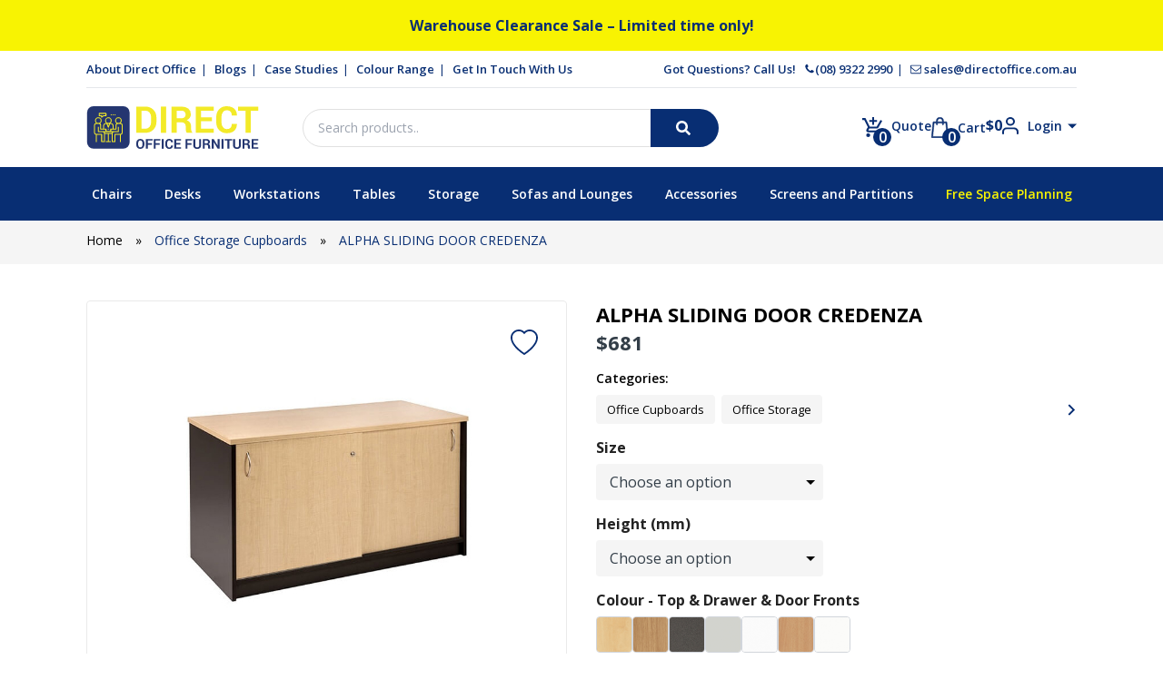

--- FILE ---
content_type: text/html; charset=utf-8
request_url: https://directoffice.com.au/product/alpha-sliding-door-credenza/
body_size: 27095
content:
<!DOCTYPE html><html><head><meta charSet="utf-8"/><meta name="viewport" content="width=device-width"/><script src="https://secure.ewaypayments.com/scripts/eCrypt.min.js" async=""></script><script src="https://maps.googleapis.com/maps/api/js?key=AIzaSyDA5DQnyNEukTrDUlLDHZOaZvioZTXbWks&amp;libraries=places" async=""></script><meta name="google-site-verification" content="kkFToUuvD7EMB-aujymJ3VAebZSessNjwe8vpblASRI"/><title>Alpha Sliding Door Credenza | Office Storage Perth</title><meta name="description" content="Buy Alpha Sliding Door Credenza from Direct Office Furniture Perth. Browse Our Full Range! ✓ Best Prices Guaranteed! ✓ Fastest Delivery! ✓ Factory Direct!"/><meta name="robots" content="index, follow, max-snippet:-1, max-image-preview:large, max-video-preview:-1"/><link rel="canonical" href="https://directoffice.com.au/product/alpha-sliding-door-credenza/"/><meta property="og:locale" content="en_US"/><meta property="og:type" content="article"/><meta property="og:title" content="Alpha Sliding Door Credenza | Office Storage Perth"/><meta property="og:description" content="Buy Alpha Sliding Door Credenza from Direct Office Furniture Perth. Browse Our Full Range! ✓ Best Prices Guaranteed! ✓ Fastest Delivery! ✓ Factory Direct!"/><meta property="og:url" content="https://directoffice.com.au/product/alpha-sliding-door-credenza/"/><meta property="og:site_name" content="Direct Office Furniture"/><meta property="article:modified_time" content="2024-05-16T05:10:17+00:00"/><meta property="og:image" content="https://cdn.directoffice.com.au/2017/04/Alpha-Sliding-Door-Credenza.jpg"/><meta property="og:image:width" content="712"/><meta property="og:image:height" content="712"/><meta name="twitter:card" content="summary_large_image"/><meta name="twitter:label1" content="Est. reading time"/><meta name="twitter:data1" content="1 minute"/><script type="application/ld+json" class="yoast-schema-graph">{"@context":"https://schema.org","@graph":[{"@type":"WebSite","@id":"https://directoffice.com.au/#website","url":"https://directoffice.com.au/","name":"Direct Office Furniture","description":"","potentialAction":[{"@type":"SearchAction","target":"https://directoffice.com.au/?s={search_term_string}","query-input":"required name=search_term_string"}],"inLanguage":"en-AU"},{"@type":"ImageObject","@id":"https://directoffice.com.au/product/alpha-sliding-door-credenza/#primaryimage","inLanguage":"en-AU","url":"https://cdn.directoffice.com.au/2017/04/Alpha-Sliding-Door-Credenza.jpg","width":712,"height":712,"caption":"Office Furniture Perth Alpha Sliding Door Credenza perth"},{"@type":"WebPage","@id":"https://directoffice.com.au/product/alpha-sliding-door-credenza/#webpage","url":"https://directoffice.com.au/product/alpha-sliding-door-credenza/","name":"Alpha Sliding Door Credenza | Office Storage Perth","isPartOf":{"@id":"https://directoffice.com.au/#website"},"primaryImageOfPage":{"@id":"https://directoffice.com.au/product/alpha-sliding-door-credenza/#primaryimage"},"datePublished":"2022-09-12T03:00:44+00:00","dateModified":"2024-05-16T05:10:17+00:00","description":"Buy Alpha Sliding Door Credenza from Direct Office Furniture Perth. Browse Our Full Range! \u2713 Best Prices Guaranteed! \u2713 Fastest Delivery! \u2713 Factory Direct!","inLanguage":"en-AU","potentialAction":[{"@type":"ReadAction","target":["https://directoffice.com.au/product/alpha-sliding-door-credenza/"]}]}]}</script><script type="application/ld+json">{"@context":"https:\/\/schema.org\/","@graph":[{"@context":"https:\/\/schema.org\/","@type":"BreadcrumbList","itemListElement":[{"@type":"ListItem","position":1,"item":{"name":"Home","@id":"https:\/\/directoffice.com.au"}},{"@type":"ListItem","position":2,"item":{"name":"Storage","@id":"https:\/\/directoffice.com.au\/office-storage\/"}},{"@type":"ListItem","position":3,"item":{"name":"ALPHA SLIDING DOOR CREDENZA","@id":"https:\/\/directoffice.com.au\/product\/alpha-sliding-door-credenza\/"}}]},{"@context":"https:\/\/schema.org\/","@type":"Product","@id":"https:\/\/directoffice.com.au\/product\/alpha-sliding-door-credenza\/#product","name":"ALPHA SLIDING DOOR CREDENZA","url":"https:\/\/directoffice.com.au\/product\/alpha-sliding-door-credenza\/","description":"The Alpha Credenza with sliding doors is a very versatile unit that suits a wide spectrum of uses.\r\n\r\nPerfect for situations where hinged doors would get in the way. Manufactured in WA using high-quality materials and fittings, they easily stand up to the stress of constant commercial use.\r\n\r\n \t- Australian Laminex melamine board.\r\n \t- 25mm melamine top.\r\n \t- Solid 18mm melamine back.\r\n \t- 1x adjustable shelf.\r\n \t- Concealed cam connectors.\r\n \t- Custom sizes &amp;amp; colours available (P.O.A.).","image":"https:\/\/cdn.directoffice.com.au\/2017\/04\/Alpha-Sliding-Door-Credenza.jpg","sku":5638,"offers":[{"@type":"AggregateOffer","lowPrice":"681","highPrice":"1026","offerCount":12,"priceCurrency":"AUD","availability":"http:\/\/schema.org\/InStock","url":"https:\/\/directoffice.com.au\/product\/alpha-sliding-door-credenza\/","seller":{"@type":"Organization","name":"Direct Office Furniture","url":"https:\/\/directoffice.com.au"}}],"brand":"Direct Office"}]}</script><link rel="shortcut icon" href="https://cms.directoffice.com.au/wp-content/themes/directoffice/favicon.png" type="image/x-icon"/><link rel="preload" as="image" imagesrcset="https://cdn.directoffice.com.au/2017/04/Alpha-Sliding-Door-Credenza.jpg 640w, https://cdn.directoffice.com.au/2017/04/Alpha-Sliding-Door-Credenza.jpg 750w, https://cdn.directoffice.com.au/2017/04/Alpha-Sliding-Door-Credenza.jpg 828w, https://cdn.directoffice.com.au/2017/04/Alpha-Sliding-Door-Credenza.jpg 1080w, https://cdn.directoffice.com.au/2017/04/Alpha-Sliding-Door-Credenza.jpg 1200w, https://cdn.directoffice.com.au/2017/04/Alpha-Sliding-Door-Credenza.jpg 1920w, https://cdn.directoffice.com.au/2017/04/Alpha-Sliding-Door-Credenza.jpg 2048w, https://cdn.directoffice.com.au/2017/04/Alpha-Sliding-Door-Credenza.jpg 3840w" imagesizes="100vw"/><meta name="next-head-count" content="26"/><link rel="preload" href="/_next/static/css/07d677ff3a76738b.css" as="style"/><link rel="stylesheet" href="/_next/static/css/07d677ff3a76738b.css" data-n-g=""/><link rel="preload" href="/_next/static/css/7f8064f13ca51eb4.css" as="style"/><link rel="stylesheet" href="/_next/static/css/7f8064f13ca51eb4.css" data-n-p=""/><noscript data-n-css=""></noscript><script defer="" nomodule="" src="/_next/static/chunks/polyfills-c67a75d1b6f99dc8.js"></script><script src="/_next/static/chunks/webpack-d311c50d8cea569a.js" defer=""></script><script src="/_next/static/chunks/framework-5f4595e5518b5600.js" defer=""></script><script src="/_next/static/chunks/main-50637713df0fa6f6.js" defer=""></script><script src="/_next/static/chunks/pages/_app-b5722ec0662bac71.js" defer=""></script><script src="/_next/static/chunks/1bfc9850-853e9bf693ed8c0f.js" defer=""></script><script src="/_next/static/chunks/0c428ae2-91424ed983cf5a08.js" defer=""></script><script src="/_next/static/chunks/17007de1-7ce78c3ad79a269a.js" defer=""></script><script src="/_next/static/chunks/78e521c3-38abf3843de49a2a.js" defer=""></script><script src="/_next/static/chunks/979-fbe949439fc4dc15.js" defer=""></script><script src="/_next/static/chunks/757-5dae4ddc67d14272.js" defer=""></script><script src="/_next/static/chunks/677-f6de34121ba1b217.js" defer=""></script><script src="/_next/static/chunks/332-139243f8d3095a93.js" defer=""></script><script src="/_next/static/chunks/975-0644b30c81ea8a3a.js" defer=""></script><script src="/_next/static/chunks/pages/product/%5Bslug%5D-0ce61d873b064e0e.js" defer=""></script><script src="/_next/static/hNJR8Fzz8C89boxZnNIk2/_buildManifest.js" defer=""></script><script src="/_next/static/hNJR8Fzz8C89boxZnNIk2/_ssgManifest.js" defer=""></script></head><body><div id="__next" data-reactroot=""><header class="relative"><div class="bg-yellow-f8f py-4 text-blue-082"><div class="container text-center text-base font-bold"><p>Warehouse Clearance Sale – Limited time only!</p>
</div></div><div class="bg-white text-[13px] text-blue-082 hidden lg:block"><div class="container"><div class="grid grid-cols-1 xl:grid-cols-2 gap-4 font-semibold py-2.5 border-b border-solid border-e0e"><div><ul class="Header_top_menu__left__KirQz flex justify-center xl:justify-start"><li class="top-menu__list"><a href="/about-us/">About Direct Office</a></li><li class="top-menu__list"><a href="/blogs/">Blogs</a></li><li class="top-menu__list"><a href="/case-study/">Case Studies</a></li><li class="top-menu__list"><a href="/product/alpha-sliding-door-credenza/#">Colour Range</a><ul class="top-submenu"><li><a href="/interpanel/">Furniture Interpanel</a></li><li><a href="/cubipanel/">Furniture Cubipanel</a></li></ul></li><li class="top-menu__list"><a href="/contact-us/">Get In Touch With Us</a></li></ul></div><div class="Header_header_cta__WsY6C"><ul class="Header_top_menu__left__KirQz flex flex-col sm:flex-row justify-center xl:justify-end items-center"><li class="mr-0 sm:mr-8"><a href="tel:(08) 9322 2990">Got Questions? Call Us!   <svg class="inline-block mb-1" width="12" height="12" viewBox="0 0 1792 1792" xmlns="http://www.w3.org/2000/svg" fill="#082e73"><path d="M1600 1240q0 27-10 70.5t-21 68.5q-21 50-122 106-94 51-186 51-27 0-53-3.5t-57.5-12.5-47-14.5-55.5-20.5-49-18q-98-35-175-83-127-79-264-216t-216-264q-48-77-83-175-3-9-18-49t-20.5-55.5-14.5-47-12.5-57.5-3.5-53q0-92 51-186 56-101 106-122 25-11 68.5-21t70.5-10q14 0 21 3 18 6 53 76 11 19 30 54t35 63.5 31 53.5q3 4 17.5 25t21.5 35.5 7 28.5q0 20-28.5 50t-62 55-62 53-28.5 46q0 9 5 22.5t8.5 20.5 14 24 11.5 19q76 137 174 235t235 174q2 1 19 11.5t24 14 20.5 8.5 22.5 5q18 0 46-28.5t53-62 55-62 50-28.5q14 0 28.5 7t35.5 21.5 25 17.5q25 15 53.5 31t63.5 35 54 30q70 35 76 53 3 7 3 21z"></path></svg>(08) 9322 2990</a></li><li><a href="mailto:sales@directoffice.com.au"><svg class="inline-block mb-1" width="12" height="12" fill="#082e73" viewBox="0 0 1792 1792" xmlns="http://www.w3.org/2000/svg"><path d="M1664 1504v-768q-32 36-69 66-268 206-426 338-51 43-83 67t-86.5 48.5-102.5 24.5h-2q-48 0-102.5-24.5t-86.5-48.5-83-67q-158-132-426-338-37-30-69-66v768q0 13 9.5 22.5t22.5 9.5h1472q13 0 22.5-9.5t9.5-22.5zm0-1051v-24.5l-.5-13-3-12.5-5.5-9-9-7.5-14-2.5h-1472q-13 0-22.5 9.5t-9.5 22.5q0 168 147 284 193 152 401 317 6 5 35 29.5t46 37.5 44.5 31.5 50.5 27.5 43 9h2q20 0 43-9t50.5-27.5 44.5-31.5 46-37.5 35-29.5q208-165 401-317 54-43 100.5-115.5t46.5-131.5zm128-37v1088q0 66-47 113t-113 47h-1472q-66 0-113-47t-47-113v-1088q0-66 47-113t113-47h1472q66 0 113 47t47 113z"></path></svg> <!-- -->sales@directoffice.com.au</a></li></ul></div></div></div></div><div class="hidden py-5 font-bold shadow-sm lg:block"><div class="container"><div class="grid grid-cols-[20%_43.5%_auto] gap-5 items-center"><div class="h-[47px]"><a href="/"><span style="box-sizing:border-box;display:inline-block;overflow:hidden;width:initial;height:initial;background:none;opacity:1;border:0;margin:0;padding:0;position:relative;max-width:100%"><span style="box-sizing:border-box;display:block;width:initial;height:initial;background:none;opacity:1;border:0;margin:0;padding:0;max-width:100%"><img style="display:block;max-width:100%;width:initial;height:initial;background:none;opacity:1;border:0;margin:0;padding:0" alt="" aria-hidden="true" src="data:image/svg+xml,%3csvg%20xmlns=%27http://www.w3.org/2000/svg%27%20version=%271.1%27%20width=%27190%27%20height=%2747%27/%3e"/></span><img alt="logo" src="[data-uri]" decoding="async" data-nimg="intrinsic" style="position:absolute;top:0;left:0;bottom:0;right:0;box-sizing:border-box;padding:0;border:none;margin:auto;display:block;width:0;height:0;min-width:100%;max-width:100%;min-height:100%;max-height:100%"/><noscript><img alt="logo" srcSet="https://cdn.directoffice.com.au/2021/12/Direct-Office-logo-horizontal-lockupmain.svg 1x, https://cdn.directoffice.com.au/2021/12/Direct-Office-logo-horizontal-lockupmain.svg 2x" src="https://cdn.directoffice.com.au/2021/12/Direct-Office-logo-horizontal-lockupmain.svg" decoding="async" data-nimg="intrinsic" style="position:absolute;top:0;left:0;bottom:0;right:0;box-sizing:border-box;padding:0;border:none;margin:auto;display:block;width:0;height:0;min-width:100%;max-width:100%;min-height:100%;max-height:100%" loading="lazy"/></noscript></span></a></div><div><form action="/search/" class="flex" id="searchBox"><input type="text" value="" placeholder="Search products.." name="keyword"/><button type="submit" class="bg-blue-082 w-[75px] rounded-tr-full rounded-br-full px-7"><svg stroke="#ffffff" fill="#ffffff" stroke-width="0" viewBox="0 0 512 512" height="1em" width="1em" xmlns="http://www.w3.org/2000/svg"><path d="M505 442.7L405.3 343c-4.5-4.5-10.6-7-17-7H372c27.6-35.3 44-79.7 44-128C416 93.1 322.9 0 208 0S0 93.1 0 208s93.1 208 208 208c48.3 0 92.7-16.4 128-44v16.3c0 6.4 2.5 12.5 7 17l99.7 99.7c9.4 9.4 24.6 9.4 33.9 0l28.3-28.3c9.4-9.4 9.4-24.6.1-34zM208 336c-70.7 0-128-57.2-128-128 0-70.7 57.2-128 128-128 70.7 0 128 57.2 128 128 0 70.7-57.2 128-128 128z"></path></svg></button></form></div><div class="ml-auto"><ul class="flex gap-2 xl:gap-5 text-sm font-semibold text-blue-082 header-details"><li><a class="relative" href="/request-quote/"><svg xmlns="http://www.w3.org/2000/svg" class="inline-block mr-2.5" width="22.039" height="22.957" viewBox="0 0 22.039 22.957"><path id="Icon_material-add-shopping-cart" data-name="Icon material-add-shopping-cart" d="M12.432,10.246h2.186V6.966H17.9V4.78h-3.28V1.5H12.432V4.78H9.152V6.966h3.28ZM8.059,20.084a2.186,2.186,0,1,0,2.186,2.186A2.183,2.183,0,0,0,8.059,20.084Zm10.932,0a2.186,2.186,0,1,0,2.186,2.186A2.183,2.183,0,0,0,18.991,20.084ZM8.245,16.531l.033-.131.984-1.782h8.144a2.176,2.176,0,0,0,1.913-1.126l4.22-7.663-1.9-1.049h-.011l-1.2,2.186-3.017,5.466H9.732l-.142-.3L7.141,6.966,6.1,4.78,5.075,2.593H1.5V4.78H3.686l3.935,8.3L6.146,15.755A2.114,2.114,0,0,0,5.873,16.8a2.193,2.193,0,0,0,2.186,2.186H21.177V16.8H8.518A.278.278,0,0,1,8.245,16.531Z" transform="translate(-1.5 -1.5)" fill="#082e73"></path></svg><span class="hidden lg:inline">Quote</span><span class="absolute bg-white text-blue-082 lg:bg-blue-082 rounded-full min-w-[20px] min-h-[20px] text-base text-center lg:text-white leading-5 top-3 left-3"><svg stroke="currentColor" fill="currentColor" stroke-width="0" viewBox="0 0 512 512" style="font-size:12px;margin-top:4px;margin-left:4px" class="icon-spin" height="1em" width="1em" xmlns="http://www.w3.org/2000/svg"><path d="M304 48c0 26.51-21.49 48-48 48s-48-21.49-48-48 21.49-48 48-48 48 21.49 48 48zm-48 368c-26.51 0-48 21.49-48 48s21.49 48 48 48 48-21.49 48-48-21.49-48-48-48zm208-208c-26.51 0-48 21.49-48 48s21.49 48 48 48 48-21.49 48-48-21.49-48-48-48zM96 256c0-26.51-21.49-48-48-48S0 229.49 0 256s21.49 48 48 48 48-21.49 48-48zm12.922 99.078c-26.51 0-48 21.49-48 48s21.49 48 48 48 48-21.49 48-48c0-26.509-21.491-48-48-48zm294.156 0c-26.51 0-48 21.49-48 48s21.49 48 48 48 48-21.49 48-48c0-26.509-21.49-48-48-48zM108.922 60.922c-26.51 0-48 21.49-48 48s21.49 48 48 48 48-21.49 48-48-21.491-48-48-48z"></path></svg></span></a></li><li class="relative"><a class="flex items-center" href="/cart/"><svg xmlns="http://www.w3.org/2000/svg" class="inline-block mr-2.5" width="19.174" height="22.074" viewBox="0 0 19.174 22.074"><path id="shopping-bag" d="M18.669,20.866,17.029,5.251a.642.642,0,0,0-.639-.575H13.308v-.7a3.973,3.973,0,0,0-7.945,0v.7H2.281a.642.642,0,0,0-.639.575L0,20.866a.642.642,0,0,0,.639.709H18.03a.642.642,0,0,0,.639-.709ZM6.648,3.973a2.688,2.688,0,0,1,5.377,0v.7H6.648ZM1.355,20.291,2.86,5.96h2.5V7.375a.642.642,0,1,0,1.284,0V5.96h5.377V7.375a.642.642,0,0,0,1.284,0V5.96h2.5l1.5,14.331Zm0,0" transform="translate(0.251 0.25)" fill="#082e73" stroke="#042767" stroke-width="0.5"></path></svg><span class="hidden lg:inline">Cart</span><sup class="text-base font-bold -top-[0.15em]"></sup><span class="absolute bg-white text-blue-082 lg:bg-blue-082 rounded-full w-[20px] h-[20px] text-base text-center lg:text-white leading-5 top-3 left-3"><svg stroke="currentColor" fill="currentColor" stroke-width="0" viewBox="0 0 512 512" style="font-size:12px;margin-top:4px;margin-left:4px" class="icon-spin" height="1em" width="1em" xmlns="http://www.w3.org/2000/svg"><path d="M304 48c0 26.51-21.49 48-48 48s-48-21.49-48-48 21.49-48 48-48 48 21.49 48 48zm-48 368c-26.51 0-48 21.49-48 48s21.49 48 48 48 48-21.49 48-48-21.49-48-48-48zm208-208c-26.51 0-48 21.49-48 48s21.49 48 48 48 48-21.49 48-48-21.49-48-48-48zM96 256c0-26.51-21.49-48-48-48S0 229.49 0 256s21.49 48 48 48 48-21.49 48-48zm12.922 99.078c-26.51 0-48 21.49-48 48s21.49 48 48 48 48-21.49 48-48c0-26.509-21.491-48-48-48zm294.156 0c-26.51 0-48 21.49-48 48s21.49 48 48 48 48-21.49 48-48c0-26.509-21.49-48-48-48zM108.922 60.922c-26.51 0-48 21.49-48 48s21.49 48 48 48 48-21.49 48-48-21.491-48-48-48z"></path></svg></span></a></li><div class="relative"><a><svg stroke="currentColor" fill="currentColor" stroke-width="0" viewBox="0 0 512 512" class="icon-spin" height="1em" width="1em" xmlns="http://www.w3.org/2000/svg"><path d="M304 48c0 26.51-21.49 48-48 48s-48-21.49-48-48 21.49-48 48-48 48 21.49 48 48zm-48 368c-26.51 0-48 21.49-48 48s21.49 48 48 48 48-21.49 48-48-21.49-48-48-48zm208-208c-26.51 0-48 21.49-48 48s21.49 48 48 48 48-21.49 48-48-21.49-48-48-48zM96 256c0-26.51-21.49-48-48-48S0 229.49 0 256s21.49 48 48 48 48-21.49 48-48zm12.922 99.078c-26.51 0-48 21.49-48 48s21.49 48 48 48 48-21.49 48-48c0-26.509-21.491-48-48-48zm294.156 0c-26.51 0-48 21.49-48 48s21.49 48 48 48 48-21.49 48-48c0-26.509-21.49-48-48-48zM108.922 60.922c-26.51 0-48 21.49-48 48s21.49 48 48 48 48-21.49 48-48-21.491-48-48-48z"></path></svg></a></div></ul></div></div></div></div></header><div class="sticky top-0 z-[99] bg-white border-b border-solid lg:bg-blue-082 main-nav border-gray-ddd lg:border-0"><div class="container"><div class="relative flex flex-wrap items-center justify-between pt-5 lg:block pb-7 lg:py-0 gap-x-5 mobilemainNav "><div class="block lg:hidden h-[37px]"><a href="/"><span style="box-sizing:border-box;display:inline-block;overflow:hidden;width:initial;height:initial;background:none;opacity:1;border:0;margin:0;padding:0;position:relative;max-width:100%"><span style="box-sizing:border-box;display:block;width:initial;height:initial;background:none;opacity:1;border:0;margin:0;padding:0;max-width:100%"><img style="display:block;max-width:100%;width:initial;height:initial;background:none;opacity:1;border:0;margin:0;padding:0" alt="" aria-hidden="true" src="data:image/svg+xml,%3csvg%20xmlns=%27http://www.w3.org/2000/svg%27%20version=%271.1%27%20width=%27150%27%20height=%2737%27/%3e"/></span><img alt="logo" src="[data-uri]" decoding="async" data-nimg="intrinsic" style="position:absolute;top:0;left:0;bottom:0;right:0;box-sizing:border-box;padding:0;border:none;margin:auto;display:block;width:0;height:0;min-width:100%;max-width:100%;min-height:100%;max-height:100%"/><noscript><img alt="logo" srcSet="https://cdn.directoffice.com.au/2021/12/Direct-Office-logo-horizontal-lockupmain.svg 1x, https://cdn.directoffice.com.au/2021/12/Direct-Office-logo-horizontal-lockupmain.svg 2x" src="https://cdn.directoffice.com.au/2021/12/Direct-Office-logo-horizontal-lockupmain.svg" decoding="async" data-nimg="intrinsic" style="position:absolute;top:0;left:0;bottom:0;right:0;box-sizing:border-box;padding:0;border:none;margin:auto;display:block;width:0;height:0;min-width:100%;max-width:100%;min-height:100%;max-height:100%" loading="lazy"/></noscript></span></a></div><div><div class="flex items-center lg:block"><div class="block lg:hidden pr-7 h-[22px]"><span style="box-sizing:border-box;display:inline-block;overflow:hidden;width:initial;height:initial;background:none;opacity:1;border:0;margin:0;padding:0;position:relative;max-width:100%"><span style="box-sizing:border-box;display:block;width:initial;height:initial;background:none;opacity:1;border:0;margin:0;padding:0;max-width:100%"><img style="display:block;max-width:100%;width:initial;height:initial;background:none;opacity:1;border:0;margin:0;padding:0" alt="" aria-hidden="true" src="data:image/svg+xml,%3csvg%20xmlns=%27http://www.w3.org/2000/svg%27%20version=%271.1%27%20width=%2722%27%20height=%2722%27/%3e"/></span><img alt="search" src="[data-uri]" decoding="async" data-nimg="intrinsic" class="pointer" style="position:absolute;top:0;left:0;bottom:0;right:0;box-sizing:border-box;padding:0;border:none;margin:auto;display:block;width:0;height:0;min-width:100%;max-width:100%;min-height:100%;max-height:100%"/><noscript><img alt="search" srcSet="https://cdn.directoffice.com.au/2022/05/search-1.png 1x, https://cdn.directoffice.com.au/2022/05/search-1.png 2x" src="https://cdn.directoffice.com.au/2022/05/search-1.png" decoding="async" data-nimg="intrinsic" style="position:absolute;top:0;left:0;bottom:0;right:0;box-sizing:border-box;padding:0;border:none;margin:auto;display:block;width:0;height:0;min-width:100%;max-width:100%;min-height:100%;max-height:100%" class="pointer" loading="lazy"/></noscript></span></div><div id="nav-iconout" class="block lg:hidden nav-icon "><span></span><span></span><span></span></div><div class="mobileMenu"><div class="fixed inset-0 bg-black/20 lg:hidden -z-10 overlay-menu"></div><div class="relative main-nav__menu"><nav class="text-sm font-semibold"><div id="nav-iconin" class="block mb-6 ml-auto lg:hidden nav-icon open"><span></span><span></span><span></span></div><div class="flex flex-wrap items-center justify-between gap-5 lg:hidden mb-9"><div class="h-[30px]"><a href="/"><span style="box-sizing:border-box;display:inline-block;overflow:hidden;width:initial;height:initial;background:none;opacity:1;border:0;margin:0;padding:0;position:relative;max-width:100%"><span style="box-sizing:border-box;display:block;width:initial;height:initial;background:none;opacity:1;border:0;margin:0;padding:0;max-width:100%"><img style="display:block;max-width:100%;width:initial;height:initial;background:none;opacity:1;border:0;margin:0;padding:0" alt="" aria-hidden="true" src="data:image/svg+xml,%3csvg%20xmlns=%27http://www.w3.org/2000/svg%27%20version=%271.1%27%20width=%27130%27%20height=%2730%27/%3e"/></span><img alt="logo" src="[data-uri]" decoding="async" data-nimg="intrinsic" style="position:absolute;top:0;left:0;bottom:0;right:0;box-sizing:border-box;padding:0;border:none;margin:auto;display:block;width:0;height:0;min-width:100%;max-width:100%;min-height:100%;max-height:100%"/><noscript><img alt="logo" srcSet="/images/Direct-Office-logo-horizontal-lockupmain.svg 1x, /images/Direct-Office-logo-horizontal-lockupmain.svg 2x" src="/images/Direct-Office-logo-horizontal-lockupmain.svg" decoding="async" data-nimg="intrinsic" style="position:absolute;top:0;left:0;bottom:0;right:0;box-sizing:border-box;padding:0;border:none;margin:auto;display:block;width:0;height:0;min-width:100%;max-width:100%;min-height:100%;max-height:100%" loading="lazy"/></noscript></span></a></div><div><ul class="flex gap-2 xl:gap-5 text-sm font-semibold text-blue-082 header-details"><li><a class="relative" href="/request-quote/"><svg xmlns="http://www.w3.org/2000/svg" class="inline-block mr-2.5" width="22.039" height="22.957" viewBox="0 0 22.039 22.957"><path id="Icon_material-add-shopping-cart" data-name="Icon material-add-shopping-cart" d="M12.432,10.246h2.186V6.966H17.9V4.78h-3.28V1.5H12.432V4.78H9.152V6.966h3.28ZM8.059,20.084a2.186,2.186,0,1,0,2.186,2.186A2.183,2.183,0,0,0,8.059,20.084Zm10.932,0a2.186,2.186,0,1,0,2.186,2.186A2.183,2.183,0,0,0,18.991,20.084ZM8.245,16.531l.033-.131.984-1.782h8.144a2.176,2.176,0,0,0,1.913-1.126l4.22-7.663-1.9-1.049h-.011l-1.2,2.186-3.017,5.466H9.732l-.142-.3L7.141,6.966,6.1,4.78,5.075,2.593H1.5V4.78H3.686l3.935,8.3L6.146,15.755A2.114,2.114,0,0,0,5.873,16.8a2.193,2.193,0,0,0,2.186,2.186H21.177V16.8H8.518A.278.278,0,0,1,8.245,16.531Z" transform="translate(-1.5 -1.5)" fill="#082e73"></path></svg><span class="hidden lg:inline">Quote</span><span class="absolute bg-white text-blue-082 lg:bg-blue-082 rounded-full min-w-[20px] min-h-[20px] text-base text-center lg:text-white leading-5 top-3 left-3"><svg stroke="currentColor" fill="currentColor" stroke-width="0" viewBox="0 0 512 512" style="font-size:12px;margin-top:4px;margin-left:4px" class="icon-spin" height="1em" width="1em" xmlns="http://www.w3.org/2000/svg"><path d="M304 48c0 26.51-21.49 48-48 48s-48-21.49-48-48 21.49-48 48-48 48 21.49 48 48zm-48 368c-26.51 0-48 21.49-48 48s21.49 48 48 48 48-21.49 48-48-21.49-48-48-48zm208-208c-26.51 0-48 21.49-48 48s21.49 48 48 48 48-21.49 48-48-21.49-48-48-48zM96 256c0-26.51-21.49-48-48-48S0 229.49 0 256s21.49 48 48 48 48-21.49 48-48zm12.922 99.078c-26.51 0-48 21.49-48 48s21.49 48 48 48 48-21.49 48-48c0-26.509-21.491-48-48-48zm294.156 0c-26.51 0-48 21.49-48 48s21.49 48 48 48 48-21.49 48-48c0-26.509-21.49-48-48-48zM108.922 60.922c-26.51 0-48 21.49-48 48s21.49 48 48 48 48-21.49 48-48-21.491-48-48-48z"></path></svg></span></a></li><li class="relative"><a class="flex items-center" href="/cart/"><svg xmlns="http://www.w3.org/2000/svg" class="inline-block mr-2.5" width="19.174" height="22.074" viewBox="0 0 19.174 22.074"><path id="shopping-bag" d="M18.669,20.866,17.029,5.251a.642.642,0,0,0-.639-.575H13.308v-.7a3.973,3.973,0,0,0-7.945,0v.7H2.281a.642.642,0,0,0-.639.575L0,20.866a.642.642,0,0,0,.639.709H18.03a.642.642,0,0,0,.639-.709ZM6.648,3.973a2.688,2.688,0,0,1,5.377,0v.7H6.648ZM1.355,20.291,2.86,5.96h2.5V7.375a.642.642,0,1,0,1.284,0V5.96h5.377V7.375a.642.642,0,0,0,1.284,0V5.96h2.5l1.5,14.331Zm0,0" transform="translate(0.251 0.25)" fill="#082e73" stroke="#042767" stroke-width="0.5"></path></svg><span class="hidden lg:inline">Cart</span><sup class="text-base font-bold -top-[0.15em]"></sup><span class="absolute bg-white text-blue-082 lg:bg-blue-082 rounded-full w-[20px] h-[20px] text-base text-center lg:text-white leading-5 top-3 left-3"><svg stroke="currentColor" fill="currentColor" stroke-width="0" viewBox="0 0 512 512" style="font-size:12px;margin-top:4px;margin-left:4px" class="icon-spin" height="1em" width="1em" xmlns="http://www.w3.org/2000/svg"><path d="M304 48c0 26.51-21.49 48-48 48s-48-21.49-48-48 21.49-48 48-48 48 21.49 48 48zm-48 368c-26.51 0-48 21.49-48 48s21.49 48 48 48 48-21.49 48-48-21.49-48-48-48zm208-208c-26.51 0-48 21.49-48 48s21.49 48 48 48 48-21.49 48-48-21.49-48-48-48zM96 256c0-26.51-21.49-48-48-48S0 229.49 0 256s21.49 48 48 48 48-21.49 48-48zm12.922 99.078c-26.51 0-48 21.49-48 48s21.49 48 48 48 48-21.49 48-48c0-26.509-21.491-48-48-48zm294.156 0c-26.51 0-48 21.49-48 48s21.49 48 48 48 48-21.49 48-48c0-26.509-21.49-48-48-48zM108.922 60.922c-26.51 0-48 21.49-48 48s21.49 48 48 48 48-21.49 48-48-21.491-48-48-48z"></path></svg></span></a></li><div class="relative"><a><svg stroke="currentColor" fill="currentColor" stroke-width="0" viewBox="0 0 512 512" class="icon-spin" height="1em" width="1em" xmlns="http://www.w3.org/2000/svg"><path d="M304 48c0 26.51-21.49 48-48 48s-48-21.49-48-48 21.49-48 48-48 48 21.49 48 48zm-48 368c-26.51 0-48 21.49-48 48s21.49 48 48 48 48-21.49 48-48-21.49-48-48-48zm208-208c-26.51 0-48 21.49-48 48s21.49 48 48 48 48-21.49 48-48-21.49-48-48-48zM96 256c0-26.51-21.49-48-48-48S0 229.49 0 256s21.49 48 48 48 48-21.49 48-48zm12.922 99.078c-26.51 0-48 21.49-48 48s21.49 48 48 48 48-21.49 48-48c0-26.509-21.491-48-48-48zm294.156 0c-26.51 0-48 21.49-48 48s21.49 48 48 48 48-21.49 48-48c0-26.509-21.49-48-48-48zM108.922 60.922c-26.51 0-48 21.49-48 48s21.49 48 48 48 48-21.49 48-48-21.491-48-48-48z"></path></svg></a></div></ul></div></div><ul id="menu-main-menu" class="relative items-center justify-center block space-x-0 lg:flex lg:space-x-9"><li><a href="/office-chairs-perth/">Chairs</a><div class="absolute inset-x-0 py-10 bg-white top-full megamenu pl-14 pr-[70px] border border-solid border-gray-ddd opacity-0 transform translate-y-6"><div class="grid grid-cols-[auto_20%] gap-x-36"><div><h2 class="!mb-2 uppercase text-blue-082 text-[22px] font-bold">BEST DEAL ON OFFICE CHAIRS AVAILABLE</h2><ul class="grid items-center grid-cols-1 text-sm font-semibold sm:grid-cols-3 gap-x-10"><li class="relative mt-4 transform translate-x-0 hover:translate-x-4 hover:transition-all hover:ease-in-out hover:duration-400"><a class="block hover:before:content-[&#x27;&#x27;] hover:before:absolute hover:before:-left-4 hover:text-blue-082 hover:before:bg-blue-082 hover:before:top-1/2 hover:before:w-2.5 hover:before:h-[1px]" href="/office-chairs/adjustable-chairs/">Adjustable Office Chairs</a></li><li class="relative mt-4 transform translate-x-0 hover:translate-x-4 hover:transition-all hover:ease-in-out hover:duration-400"><a class="block hover:before:content-[&#x27;&#x27;] hover:before:absolute hover:before:-left-4 hover:text-blue-082 hover:before:bg-blue-082 hover:before:top-1/2 hover:before:w-2.5 hover:before:h-[1px]" href="/office-chairs/mesh-office-chairs/">Ergonomic Mesh Office Chairs</a></li><li class="relative mt-4 transform translate-x-0 hover:translate-x-4 hover:transition-all hover:ease-in-out hover:duration-400"><a class="block hover:before:content-[&#x27;&#x27;] hover:before:absolute hover:before:-left-4 hover:text-blue-082 hover:before:bg-blue-082 hover:before:top-1/2 hover:before:w-2.5 hover:before:h-[1px]" href="/office-chairs/boardroom-chairs/">Boardroom Office Chairs</a></li><li class="relative mt-4 transform translate-x-0 hover:translate-x-4 hover:transition-all hover:ease-in-out hover:duration-400"><a class="block hover:before:content-[&#x27;&#x27;] hover:before:absolute hover:before:-left-4 hover:text-blue-082 hover:before:bg-blue-082 hover:before:top-1/2 hover:before:w-2.5 hover:before:h-[1px]" href="/office-chairs/conference-chairs/">Conference Chairs</a></li><li class="relative mt-4 transform translate-x-0 hover:translate-x-4 hover:transition-all hover:ease-in-out hover:duration-400"><a class="block hover:before:content-[&#x27;&#x27;] hover:before:absolute hover:before:-left-4 hover:text-blue-082 hover:before:bg-blue-082 hover:before:top-1/2 hover:before:w-2.5 hover:before:h-[1px]" href="/waiting-room-chair-australia/">Waiting Room Chairs</a></li><li class="relative mt-4 transform translate-x-0 hover:translate-x-4 hover:transition-all hover:ease-in-out hover:duration-400"><a class="block hover:before:content-[&#x27;&#x27;] hover:before:absolute hover:before:-left-4 hover:text-blue-082 hover:before:bg-blue-082 hover:before:top-1/2 hover:before:w-2.5 hover:before:h-[1px]" href="/office-chairs/meeting-room-chairs/">Meeting Room Chairs</a></li></ul><ul class="grid items-center grid-cols-1 text-sm font-semibold sm:grid-cols-3 gap-x-10"><li class="relative mt-4 transform translate-x-0 hover:translate-x-4 hover:transition-all hover:ease-in-out hover:duration-400"><a class="block hover:before:content-[&#x27;&#x27;] hover:before:absolute hover:before:-left-4 hover:text-blue-082 hover:before:bg-blue-082 hover:before:top-1/2 hover:before:w-2.5 hover:before:h-[1px]" href="/office-chairs/fabric-office-chairs/">Fabric Office Chairs</a></li><li class="relative mt-4 transform translate-x-0 hover:translate-x-4 hover:transition-all hover:ease-in-out hover:duration-400"><a class="block hover:before:content-[&#x27;&#x27;] hover:before:absolute hover:before:-left-4 hover:text-blue-082 hover:before:bg-blue-082 hover:before:top-1/2 hover:before:w-2.5 hover:before:h-[1px]" href="/office-chairs/executive-office-chairs/">Executive Office Chairs</a></li><li class="relative mt-4 transform translate-x-0 hover:translate-x-4 hover:transition-all hover:ease-in-out hover:duration-400"><a class="block hover:before:content-[&#x27;&#x27;] hover:before:absolute hover:before:-left-4 hover:text-blue-082 hover:before:bg-blue-082 hover:before:top-1/2 hover:before:w-2.5 hover:before:h-[1px]" href="/office-chairs/office-drafting-stools/">Office Drafting Stools</a></li><li class="relative mt-4 transform translate-x-0 hover:translate-x-4 hover:transition-all hover:ease-in-out hover:duration-400"><a class="block hover:before:content-[&#x27;&#x27;] hover:before:absolute hover:before:-left-4 hover:text-blue-082 hover:before:bg-blue-082 hover:before:top-1/2 hover:before:w-2.5 hover:before:h-[1px]" href="/office-chairs/visitor-chairs/">Visitor Chair</a></li><li class="relative mt-4 transform translate-x-0 hover:translate-x-4 hover:transition-all hover:ease-in-out hover:duration-400"><a class="block hover:before:content-[&#x27;&#x27;] hover:before:absolute hover:before:-left-4 hover:text-blue-082 hover:before:bg-blue-082 hover:before:top-1/2 hover:before:w-2.5 hover:before:h-[1px]" href="/office-chairs/ergonomic-office-chairs/">Ergonomic Office Chairs</a></li><li class="relative mt-4 transform translate-x-0 hover:translate-x-4 hover:transition-all hover:ease-in-out hover:duration-400"><a class="block hover:before:content-[&#x27;&#x27;] hover:before:absolute hover:before:-left-4 hover:text-blue-082 hover:before:bg-blue-082 hover:before:top-1/2 hover:before:w-2.5 hover:before:h-[1px]" href="/office-chairs/bench-seats/">Bench Seats</a></li></ul><ul class="grid items-center grid-cols-1 text-sm font-semibold sm:grid-cols-3 gap-x-10"><li class="relative mt-4 transform translate-x-0 hover:translate-x-4 hover:transition-all hover:ease-in-out hover:duration-400"><a class="block hover:before:content-[&#x27;&#x27;] hover:before:absolute hover:before:-left-4 hover:text-blue-082 hover:before:bg-blue-082 hover:before:top-1/2 hover:before:w-2.5 hover:before:h-[1px]" href="/office-chairs/armless-chairs/">Armless Office Chairs</a></li></ul></div><div class="before:bg-gray-e0e relative before:w-[1px] before:h-44 before:absolute before:top-8 before:-left-24 bg-cover bg-no-repeat rounded flex items-center justify-center h-[220px] w-[182px] megamenu__img" style="background-image:url(
                          &quot;https://cdn.directoffice.com.au/2020/01/directoffice_cta_8_tips.png&quot;
                        )"><span style="box-sizing:border-box;display:inline-block;overflow:hidden;width:initial;height:initial;background:none;opacity:1;border:0;margin:0;padding:0;position:relative;max-width:100%"><span style="box-sizing:border-box;display:block;width:initial;height:initial;background:none;opacity:1;border:0;margin:0;padding:0;max-width:100%"><img style="display:block;max-width:100%;width:initial;height:initial;background:none;opacity:1;border:0;margin:0;padding:0" alt="" aria-hidden="true" src="data:image/svg+xml,%3csvg%20xmlns=%27http://www.w3.org/2000/svg%27%20version=%271.1%27%20width=%2774%27%20height=%2796%27/%3e"/></span><img alt="" src="[data-uri]" decoding="async" data-nimg="intrinsic" style="position:absolute;top:0;left:0;bottom:0;right:0;box-sizing:border-box;padding:0;border:none;margin:auto;display:block;width:0;height:0;min-width:100%;max-width:100%;min-height:100%;max-height:100%"/><noscript><img alt="" srcSet="https://cdn.directoffice.com.au/2022/06/icon-Office-Chair.svg 1x, https://cdn.directoffice.com.au/2022/06/icon-Office-Chair.svg 2x" src="https://cdn.directoffice.com.au/2022/06/icon-Office-Chair.svg" decoding="async" data-nimg="intrinsic" style="position:absolute;top:0;left:0;bottom:0;right:0;box-sizing:border-box;padding:0;border:none;margin:auto;display:block;width:0;height:0;min-width:100%;max-width:100%;min-height:100%;max-height:100%" loading="lazy"/></noscript></span></div></div></div></li><li><a href="/office-desks-perth/">Desks</a><div class="absolute inset-x-0 py-10 bg-white top-full megamenu pl-14 pr-[70px] border border-solid border-gray-ddd opacity-0 transform translate-y-6"><div class="grid grid-cols-[auto_20%] gap-x-36"><div><h2 class="!mb-2 uppercase text-blue-082 text-[22px] font-bold">BEST DEAL ON OFFICE DESKS AVAILABLE</h2><ul class="grid items-center grid-cols-1 text-sm font-semibold sm:grid-cols-3 gap-x-10"><li class="relative mt-4 transform translate-x-0 hover:translate-x-4 hover:transition-all hover:ease-in-out hover:duration-400"><a class="block hover:before:content-[&#x27;&#x27;] hover:before:absolute hover:before:-left-4 hover:text-blue-082 hover:before:bg-blue-082 hover:before:top-1/2 hover:before:w-2.5 hover:before:h-[1px]" href="/straight-desks-australia/">Office Straight Desks</a></li><li class="relative mt-4 transform translate-x-0 hover:translate-x-4 hover:transition-all hover:ease-in-out hover:duration-400"><a class="block hover:before:content-[&#x27;&#x27;] hover:before:absolute hover:before:-left-4 hover:text-blue-082 hover:before:bg-blue-082 hover:before:top-1/2 hover:before:w-2.5 hover:before:h-[1px]" href="/corner-desk-australia/">Office Corner Desks</a></li><li class="relative mt-4 transform translate-x-0 hover:translate-x-4 hover:transition-all hover:ease-in-out hover:duration-400"><a class="block hover:before:content-[&#x27;&#x27;] hover:before:absolute hover:before:-left-4 hover:text-blue-082 hover:before:bg-blue-082 hover:before:top-1/2 hover:before:w-2.5 hover:before:h-[1px]" href="/adjustable-standing-desk/">Adjustable Office Desks</a></li><li class="relative mt-4 transform translate-x-0 hover:translate-x-4 hover:transition-all hover:ease-in-out hover:duration-400"><a class="block hover:before:content-[&#x27;&#x27;] hover:before:absolute hover:before:-left-4 hover:text-blue-082 hover:before:bg-blue-082 hover:before:top-1/2 hover:before:w-2.5 hover:before:h-[1px]" href="/computer-desks-australia/">Computer Desks</a></li><li class="relative mt-4 transform translate-x-0 hover:translate-x-4 hover:transition-all hover:ease-in-out hover:duration-400"><a class="block hover:before:content-[&#x27;&#x27;] hover:before:absolute hover:before:-left-4 hover:text-blue-082 hover:before:bg-blue-082 hover:before:top-1/2 hover:before:w-2.5 hover:before:h-[1px]" href="/reception-desks-australia/">Reception Desks</a></li><li class="relative mt-4 transform translate-x-0 hover:translate-x-4 hover:transition-all hover:ease-in-out hover:duration-400"><a class="block hover:before:content-[&#x27;&#x27;] hover:before:absolute hover:before:-left-4 hover:text-blue-082 hover:before:bg-blue-082 hover:before:top-1/2 hover:before:w-2.5 hover:before:h-[1px]" href="/executive-office-desk-australia/">Executive Office Desks</a></li></ul></div><div class="before:bg-gray-e0e relative before:w-[1px] before:h-44 before:absolute before:top-8 before:-left-24 bg-cover bg-no-repeat rounded flex items-center justify-center h-[220px] w-[182px] megamenu__img" style="background-image:url(
                          &quot;https://cdn.directoffice.com.au/2020/01/directoffice_cta_8_tips.png&quot;
                        )"><span style="box-sizing:border-box;display:inline-block;overflow:hidden;width:initial;height:initial;background:none;opacity:1;border:0;margin:0;padding:0;position:relative;max-width:100%"><span style="box-sizing:border-box;display:block;width:initial;height:initial;background:none;opacity:1;border:0;margin:0;padding:0;max-width:100%"><img style="display:block;max-width:100%;width:initial;height:initial;background:none;opacity:1;border:0;margin:0;padding:0" alt="" aria-hidden="true" src="data:image/svg+xml,%3csvg%20xmlns=%27http://www.w3.org/2000/svg%27%20version=%271.1%27%20width=%2774%27%20height=%2796%27/%3e"/></span><img alt="" src="[data-uri]" decoding="async" data-nimg="intrinsic" style="position:absolute;top:0;left:0;bottom:0;right:0;box-sizing:border-box;padding:0;border:none;margin:auto;display:block;width:0;height:0;min-width:100%;max-width:100%;min-height:100%;max-height:100%"/><noscript><img alt="" srcSet="https://cdn.directoffice.com.au/2022/06/icon-Office-Desk.svg 1x, https://cdn.directoffice.com.au/2022/06/icon-Office-Desk.svg 2x" src="https://cdn.directoffice.com.au/2022/06/icon-Office-Desk.svg" decoding="async" data-nimg="intrinsic" style="position:absolute;top:0;left:0;bottom:0;right:0;box-sizing:border-box;padding:0;border:none;margin:auto;display:block;width:0;height:0;min-width:100%;max-width:100%;min-height:100%;max-height:100%" loading="lazy"/></noscript></span></div></div></div></li><li><a href="/office-workstations/">Workstations</a><div class="absolute inset-x-0 py-10 bg-white top-full megamenu pl-14 pr-[70px] border border-solid border-gray-ddd opacity-0 transform translate-y-6"><div class="grid grid-cols-[auto_20%] gap-x-36"><div><h2 class="!mb-2 uppercase text-blue-082 text-[22px] font-bold">BEST DEAL ON OFFICE WORKSTATION AVAILABLE</h2><ul class="grid items-center grid-cols-1 text-sm font-semibold sm:grid-cols-3 gap-x-10"><li class="relative mt-4 transform translate-x-0 hover:translate-x-4 hover:transition-all hover:ease-in-out hover:duration-400"><a class="block hover:before:content-[&#x27;&#x27;] hover:before:absolute hover:before:-left-4 hover:text-blue-082 hover:before:bg-blue-082 hover:before:top-1/2 hover:before:w-2.5 hover:before:h-[1px]" href="/office-workstations/modular-workstations/">Modular Workstations</a></li><li class="relative mt-4 transform translate-x-0 hover:translate-x-4 hover:transition-all hover:ease-in-out hover:duration-400"><a class="block hover:before:content-[&#x27;&#x27;] hover:before:absolute hover:before:-left-4 hover:text-blue-082 hover:before:bg-blue-082 hover:before:top-1/2 hover:before:w-2.5 hover:before:h-[1px]" href="/office-workstations/2-person-workstations/">2 Person Workstations</a></li><li class="relative mt-4 transform translate-x-0 hover:translate-x-4 hover:transition-all hover:ease-in-out hover:duration-400"><a class="block hover:before:content-[&#x27;&#x27;] hover:before:absolute hover:before:-left-4 hover:text-blue-082 hover:before:bg-blue-082 hover:before:top-1/2 hover:before:w-2.5 hover:before:h-[1px]" href="/office-workstations/6-person-workstations/">6 Person Workstations</a></li><li class="relative mt-4 transform translate-x-0 hover:translate-x-4 hover:transition-all hover:ease-in-out hover:duration-400"><a class="block hover:before:content-[&#x27;&#x27;] hover:before:absolute hover:before:-left-4 hover:text-blue-082 hover:before:bg-blue-082 hover:before:top-1/2 hover:before:w-2.5 hover:before:h-[1px]" href="/office-workstations/4-person-workstations/">4 Person Workstations</a></li><li class="relative mt-4 transform translate-x-0 hover:translate-x-4 hover:transition-all hover:ease-in-out hover:duration-400"><a class="block hover:before:content-[&#x27;&#x27;] hover:before:absolute hover:before:-left-4 hover:text-blue-082 hover:before:bg-blue-082 hover:before:top-1/2 hover:before:w-2.5 hover:before:h-[1px]" href="/office-workstations/8-person-workstations/">8 Person Workstations</a></li></ul></div><div class="before:bg-gray-e0e relative before:w-[1px] before:h-44 before:absolute before:top-8 before:-left-24 bg-cover bg-no-repeat rounded flex items-center justify-center h-[220px] w-[182px] megamenu__img" style="background-image:url(
                          &quot;https://cdn.directoffice.com.au/2020/01/directoffice_cta_8_tips.png&quot;
                        )"><span style="box-sizing:border-box;display:inline-block;overflow:hidden;width:initial;height:initial;background:none;opacity:1;border:0;margin:0;padding:0;position:relative;max-width:100%"><span style="box-sizing:border-box;display:block;width:initial;height:initial;background:none;opacity:1;border:0;margin:0;padding:0;max-width:100%"><img style="display:block;max-width:100%;width:initial;height:initial;background:none;opacity:1;border:0;margin:0;padding:0" alt="" aria-hidden="true" src="data:image/svg+xml,%3csvg%20xmlns=%27http://www.w3.org/2000/svg%27%20version=%271.1%27%20width=%2774%27%20height=%2796%27/%3e"/></span><img alt="" src="[data-uri]" decoding="async" data-nimg="intrinsic" style="position:absolute;top:0;left:0;bottom:0;right:0;box-sizing:border-box;padding:0;border:none;margin:auto;display:block;width:0;height:0;min-width:100%;max-width:100%;min-height:100%;max-height:100%"/><noscript><img alt="" srcSet="https://cdn.directoffice.com.au/2022/06/icon-Office-Workstation.svg 1x, https://cdn.directoffice.com.au/2022/06/icon-Office-Workstation.svg 2x" src="https://cdn.directoffice.com.au/2022/06/icon-Office-Workstation.svg" decoding="async" data-nimg="intrinsic" style="position:absolute;top:0;left:0;bottom:0;right:0;box-sizing:border-box;padding:0;border:none;margin:auto;display:block;width:0;height:0;min-width:100%;max-width:100%;min-height:100%;max-height:100%" loading="lazy"/></noscript></span></div></div></div></li><li><a href="/office-tables/">Tables</a><div class="absolute inset-x-0 py-10 bg-white top-full megamenu pl-14 pr-[70px] border border-solid border-gray-ddd opacity-0 transform translate-y-6"><div class="grid grid-cols-[auto_20%] gap-x-36"><div><h2 class="!mb-2 uppercase text-blue-082 text-[22px] font-bold">BEST DEAL ON OFFICE TABLES AVAILABLE</h2><ul class="grid items-center grid-cols-1 text-sm font-semibold sm:grid-cols-3 gap-x-10"><li class="relative mt-4 transform translate-x-0 hover:translate-x-4 hover:transition-all hover:ease-in-out hover:duration-400"><a class="block hover:before:content-[&#x27;&#x27;] hover:before:absolute hover:before:-left-4 hover:text-blue-082 hover:before:bg-blue-082 hover:before:top-1/2 hover:before:w-2.5 hover:before:h-[1px]" href="/office-tables/conference-tables/">Conference Tables</a></li><li class="relative mt-4 transform translate-x-0 hover:translate-x-4 hover:transition-all hover:ease-in-out hover:duration-400"><a class="block hover:before:content-[&#x27;&#x27;] hover:before:absolute hover:before:-left-4 hover:text-blue-082 hover:before:bg-blue-082 hover:before:top-1/2 hover:before:w-2.5 hover:before:h-[1px]" href="/office-tables/folding-tables/">Office Folding Tables</a></li><li class="relative mt-4 transform translate-x-0 hover:translate-x-4 hover:transition-all hover:ease-in-out hover:duration-400"><a class="block hover:before:content-[&#x27;&#x27;] hover:before:absolute hover:before:-left-4 hover:text-blue-082 hover:before:bg-blue-082 hover:before:top-1/2 hover:before:w-2.5 hover:before:h-[1px]" href="/boardroom-tables-australia/">Office Boardroom Tables</a></li><li class="relative mt-4 transform translate-x-0 hover:translate-x-4 hover:transition-all hover:ease-in-out hover:duration-400"><a class="block hover:before:content-[&#x27;&#x27;] hover:before:absolute hover:before:-left-4 hover:text-blue-082 hover:before:bg-blue-082 hover:before:top-1/2 hover:before:w-2.5 hover:before:h-[1px]" href="/office-tables/lunchroom-tables/">Lunchroom Tables</a></li><li class="relative mt-4 transform translate-x-0 hover:translate-x-4 hover:transition-all hover:ease-in-out hover:duration-400"><a class="block hover:before:content-[&#x27;&#x27;] hover:before:absolute hover:before:-left-4 hover:text-blue-082 hover:before:bg-blue-082 hover:before:top-1/2 hover:before:w-2.5 hover:before:h-[1px]" href="/office-tables/meeting-tables/">Office Meeting Tables</a></li></ul></div><div class="before:bg-gray-e0e relative before:w-[1px] before:h-44 before:absolute before:top-8 before:-left-24 bg-cover bg-no-repeat rounded flex items-center justify-center h-[220px] w-[182px] megamenu__img" style="background-image:url(
                          &quot;https://cdn.directoffice.com.au/2020/01/directoffice_cta_8_tips.png&quot;
                        )"><span style="box-sizing:border-box;display:inline-block;overflow:hidden;width:initial;height:initial;background:none;opacity:1;border:0;margin:0;padding:0;position:relative;max-width:100%"><span style="box-sizing:border-box;display:block;width:initial;height:initial;background:none;opacity:1;border:0;margin:0;padding:0;max-width:100%"><img style="display:block;max-width:100%;width:initial;height:initial;background:none;opacity:1;border:0;margin:0;padding:0" alt="" aria-hidden="true" src="data:image/svg+xml,%3csvg%20xmlns=%27http://www.w3.org/2000/svg%27%20version=%271.1%27%20width=%2774%27%20height=%2796%27/%3e"/></span><img alt="" src="[data-uri]" decoding="async" data-nimg="intrinsic" style="position:absolute;top:0;left:0;bottom:0;right:0;box-sizing:border-box;padding:0;border:none;margin:auto;display:block;width:0;height:0;min-width:100%;max-width:100%;min-height:100%;max-height:100%"/><noscript><img alt="" srcSet="https://cdn.directoffice.com.au/2022/06/icon-Office-Table.svg 1x, https://cdn.directoffice.com.au/2022/06/icon-Office-Table.svg 2x" src="https://cdn.directoffice.com.au/2022/06/icon-Office-Table.svg" decoding="async" data-nimg="intrinsic" style="position:absolute;top:0;left:0;bottom:0;right:0;box-sizing:border-box;padding:0;border:none;margin:auto;display:block;width:0;height:0;min-width:100%;max-width:100%;min-height:100%;max-height:100%" loading="lazy"/></noscript></span></div></div></div></li><li><a href="/office-storage/">Storage</a><div class="absolute inset-x-0 py-10 bg-white top-full megamenu pl-14 pr-[70px] border border-solid border-gray-ddd opacity-0 transform translate-y-6"><div class="grid grid-cols-[auto_20%] gap-x-36"><div><h2 class="!mb-2 uppercase text-blue-082 text-[22px] font-bold">BEST DEAL ON OFFICE STORAGE AVAILABLE</h2><ul class="grid items-center grid-cols-1 text-sm font-semibold sm:grid-cols-3 gap-x-10"><li class="relative mt-4 transform translate-x-0 hover:translate-x-4 hover:transition-all hover:ease-in-out hover:duration-400"><a class="block hover:before:content-[&#x27;&#x27;] hover:before:absolute hover:before:-left-4 hover:text-blue-082 hover:before:bg-blue-082 hover:before:top-1/2 hover:before:w-2.5 hover:before:h-[1px]" href="/office-storage/office-drawers/">Office Storage Drawers</a></li><li class="relative mt-4 transform translate-x-0 hover:translate-x-4 hover:transition-all hover:ease-in-out hover:duration-400"><a class="block hover:before:content-[&#x27;&#x27;] hover:before:absolute hover:before:-left-4 hover:text-blue-082 hover:before:bg-blue-082 hover:before:top-1/2 hover:before:w-2.5 hover:before:h-[1px]" href="/office-storage/mobile-pedestals/">Mobile Pedestals Storage</a></li><li class="relative mt-4 transform translate-x-0 hover:translate-x-4 hover:transition-all hover:ease-in-out hover:duration-400"><a class="block hover:before:content-[&#x27;&#x27;] hover:before:absolute hover:before:-left-4 hover:text-blue-082 hover:before:bg-blue-082 hover:before:top-1/2 hover:before:w-2.5 hover:before:h-[1px]" href="/office-storage/office-cupboards/">Office Storage Cupboards</a></li><li class="relative mt-4 transform translate-x-0 hover:translate-x-4 hover:transition-all hover:ease-in-out hover:duration-400"><a class="block hover:before:content-[&#x27;&#x27;] hover:before:absolute hover:before:-left-4 hover:text-blue-082 hover:before:bg-blue-082 hover:before:top-1/2 hover:before:w-2.5 hover:before:h-[1px]" href="/office-storage/office-lockers/">Office Lockers</a></li><li class="relative mt-4 transform translate-x-0 hover:translate-x-4 hover:transition-all hover:ease-in-out hover:duration-400"><a class="block hover:before:content-[&#x27;&#x27;] hover:before:absolute hover:before:-left-4 hover:text-blue-082 hover:before:bg-blue-082 hover:before:top-1/2 hover:before:w-2.5 hover:before:h-[1px]" href="/office-storage/office-shelves-bookcases/">Office Shelves and Bookcases</a></li><li class="relative mt-4 transform translate-x-0 hover:translate-x-4 hover:transition-all hover:ease-in-out hover:duration-400"><a class="block hover:before:content-[&#x27;&#x27;] hover:before:absolute hover:before:-left-4 hover:text-blue-082 hover:before:bg-blue-082 hover:before:top-1/2 hover:before:w-2.5 hover:before:h-[1px]" href="/filing-cabinet-australia/">Filing Cabinets</a></li></ul></div><div class="before:bg-gray-e0e relative before:w-[1px] before:h-44 before:absolute before:top-8 before:-left-24 bg-cover bg-no-repeat rounded flex items-center justify-center h-[220px] w-[182px] megamenu__img" style="background-image:url(
                          &quot;https://cdn.directoffice.com.au/2020/01/directoffice_cta_8_tips.png&quot;
                        )"><span style="box-sizing:border-box;display:inline-block;overflow:hidden;width:initial;height:initial;background:none;opacity:1;border:0;margin:0;padding:0;position:relative;max-width:100%"><span style="box-sizing:border-box;display:block;width:initial;height:initial;background:none;opacity:1;border:0;margin:0;padding:0;max-width:100%"><img style="display:block;max-width:100%;width:initial;height:initial;background:none;opacity:1;border:0;margin:0;padding:0" alt="" aria-hidden="true" src="data:image/svg+xml,%3csvg%20xmlns=%27http://www.w3.org/2000/svg%27%20version=%271.1%27%20width=%2774%27%20height=%2796%27/%3e"/></span><img alt="" src="[data-uri]" decoding="async" data-nimg="intrinsic" style="position:absolute;top:0;left:0;bottom:0;right:0;box-sizing:border-box;padding:0;border:none;margin:auto;display:block;width:0;height:0;min-width:100%;max-width:100%;min-height:100%;max-height:100%"/><noscript><img alt="" srcSet="https://cdn.directoffice.com.au/2022/06/icon-Office-Storage.svg 1x, https://cdn.directoffice.com.au/2022/06/icon-Office-Storage.svg 2x" src="https://cdn.directoffice.com.au/2022/06/icon-Office-Storage.svg" decoding="async" data-nimg="intrinsic" style="position:absolute;top:0;left:0;bottom:0;right:0;box-sizing:border-box;padding:0;border:none;margin:auto;display:block;width:0;height:0;min-width:100%;max-width:100%;min-height:100%;max-height:100%" loading="lazy"/></noscript></span></div></div></div></li><li><a href="/sofas-lounges/">Sofas and Lounges</a><div class="absolute inset-x-0 py-10 bg-white top-full megamenu pl-14 pr-[70px] border border-solid border-gray-ddd opacity-0 transform translate-y-6"><div class="grid grid-cols-[auto_20%] gap-x-36"><div><h2 class="!mb-2 uppercase text-blue-082 text-[22px] font-bold">BEST DEAL ON SOFAS AND LOUNGES AVAILABLE</h2><ul class="grid items-center grid-cols-1 text-sm font-semibold sm:grid-cols-3 gap-x-10"><li class="relative mt-4 transform translate-x-0 hover:translate-x-4 hover:transition-all hover:ease-in-out hover:duration-400"><a class="block hover:before:content-[&#x27;&#x27;] hover:before:absolute hover:before:-left-4 hover:text-blue-082 hover:before:bg-blue-082 hover:before:top-1/2 hover:before:w-2.5 hover:before:h-[1px]" href="/office-chairs/lounge-chairs/">Office Lounge Chairs</a></li><li class="relative mt-4 transform translate-x-0 hover:translate-x-4 hover:transition-all hover:ease-in-out hover:duration-400"><a class="block hover:before:content-[&#x27;&#x27;] hover:before:absolute hover:before:-left-4 hover:text-blue-082 hover:before:bg-blue-082 hover:before:top-1/2 hover:before:w-2.5 hover:before:h-[1px]" href="/office-chairs/tub-chairs/">Tub Office Chairs</a></li><li class="relative mt-4 transform translate-x-0 hover:translate-x-4 hover:transition-all hover:ease-in-out hover:duration-400"><a class="block hover:before:content-[&#x27;&#x27;] hover:before:absolute hover:before:-left-4 hover:text-blue-082 hover:before:bg-blue-082 hover:before:top-1/2 hover:before:w-2.5 hover:before:h-[1px]" href="/office-chairs/collaborative-seating/">Collaborative Seating</a></li><li class="relative mt-4 transform translate-x-0 hover:translate-x-4 hover:transition-all hover:ease-in-out hover:duration-400"><a class="block hover:before:content-[&#x27;&#x27;] hover:before:absolute hover:before:-left-4 hover:text-blue-082 hover:before:bg-blue-082 hover:before:top-1/2 hover:before:w-2.5 hover:before:h-[1px]" href="/office-chairs/reception-chairs/">Reception Chairs</a></li></ul></div></div></div></li><li><a href="/office-desk-accessories/">Accessories</a><div class="absolute inset-x-0 py-10 bg-white top-full megamenu pl-14 pr-[70px] border border-solid border-gray-ddd opacity-0 transform translate-y-6"><div class="grid grid-cols-[auto_20%] gap-x-36"><div><h2 class="!mb-2 uppercase text-blue-082 text-[22px] font-bold">BEST DEAL ON OFFICE ACCESSORIES AVAILABLE</h2><ul class="grid items-center grid-cols-1 text-sm font-semibold sm:grid-cols-3 gap-x-10"><li class="relative mt-4 transform translate-x-0 hover:translate-x-4 hover:transition-all hover:ease-in-out hover:duration-400"><a class="block hover:before:content-[&#x27;&#x27;] hover:before:absolute hover:before:-left-4 hover:text-blue-082 hover:before:bg-blue-082 hover:before:top-1/2 hover:before:w-2.5 hover:before:h-[1px]" href="/monitor-arms/">Monitor Arms</a></li><li class="relative mt-4 transform translate-x-0 hover:translate-x-4 hover:transition-all hover:ease-in-out hover:duration-400"><a class="block hover:before:content-[&#x27;&#x27;] hover:before:absolute hover:before:-left-4 hover:text-blue-082 hover:before:bg-blue-082 hover:before:top-1/2 hover:before:w-2.5 hover:before:h-[1px]" href="/office-desk-accessories/cable-management-systems/">Cable Management Systems</a></li><li class="relative mt-4 transform translate-x-0 hover:translate-x-4 hover:transition-all hover:ease-in-out hover:duration-400"><a class="block hover:before:content-[&#x27;&#x27;] hover:before:absolute hover:before:-left-4 hover:text-blue-082 hover:before:bg-blue-082 hover:before:top-1/2 hover:before:w-2.5 hover:before:h-[1px]" href="/office-desk-accessories/office-accessories/">Office Accessories</a></li><li class="relative mt-4 transform translate-x-0 hover:translate-x-4 hover:transition-all hover:ease-in-out hover:duration-400"><a class="block hover:before:content-[&#x27;&#x27;] hover:before:absolute hover:before:-left-4 hover:text-blue-082 hover:before:bg-blue-082 hover:before:top-1/2 hover:before:w-2.5 hover:before:h-[1px]" href="/office-desk-accessories/soft-wiring/">Soft Wiring</a></li><li class="relative mt-4 transform translate-x-0 hover:translate-x-4 hover:transition-all hover:ease-in-out hover:duration-400"><a class="block hover:before:content-[&#x27;&#x27;] hover:before:absolute hover:before:-left-4 hover:text-blue-082 hover:before:bg-blue-082 hover:before:top-1/2 hover:before:w-2.5 hover:before:h-[1px]" href="/office-desk-accessories/workstation-accessories/">Workstation Accessories</a></li></ul></div></div></div></li><li><a href="/screens-and-partitions/">Screens and Partitions</a><div class="absolute inset-x-0 py-10 bg-white top-full megamenu pl-14 pr-[70px] border border-solid border-gray-ddd opacity-0 transform translate-y-6"><div class="grid grid-cols-[auto_20%] gap-x-36"><div><h2 class="!mb-2 uppercase text-blue-082 text-[22px] font-bold">BEST DEAL ON SCREENS AND PARTITIONS AVAILABLE</h2><ul class="grid items-center grid-cols-1 text-sm font-semibold sm:grid-cols-3 gap-x-10"><li class="relative mt-4 transform translate-x-0 hover:translate-x-4 hover:transition-all hover:ease-in-out hover:duration-400"><a class="block hover:before:content-[&#x27;&#x27;] hover:before:absolute hover:before:-left-4 hover:text-blue-082 hover:before:bg-blue-082 hover:before:top-1/2 hover:before:w-2.5 hover:before:h-[1px]" href="/office-desk-accessories/office-partition/">Office Partitions</a></li><li class="relative mt-4 transform translate-x-0 hover:translate-x-4 hover:transition-all hover:ease-in-out hover:duration-400"><a class="block hover:before:content-[&#x27;&#x27;] hover:before:absolute hover:before:-left-4 hover:text-blue-082 hover:before:bg-blue-082 hover:before:top-1/2 hover:before:w-2.5 hover:before:h-[1px]" href="/office-desk-accessories/whiteboards/">Office Whiteboards</a></li><li class="relative mt-4 transform translate-x-0 hover:translate-x-4 hover:transition-all hover:ease-in-out hover:duration-400"><a class="block hover:before:content-[&#x27;&#x27;] hover:before:absolute hover:before:-left-4 hover:text-blue-082 hover:before:bg-blue-082 hover:before:top-1/2 hover:before:w-2.5 hover:before:h-[1px]" href="/office-desk-accessories/pin-boards/">Pinboards</a></li></ul></div></div></div></li><li><a href="/space-planning-and-vr3d-render/">Free Space Planning</a></li></ul></nav></div></div></div></div></div><div class="block w-full py-5 lg:hidden mobileSearchbar "><div class="flex items-center justify-between gap-x-4"><div class="flex-grow"><div class="header-search"><form action="/search/" class="flex" id="searchBox"><input type="text" value="" placeholder="Search products.." name="keyword"/><button type="submit" class="bg-blue-082 w-[75px] rounded-tr-full rounded-br-full px-7"><svg stroke="#ffffff" fill="#ffffff" stroke-width="0" viewBox="0 0 512 512" height="1em" width="1em" xmlns="http://www.w3.org/2000/svg"><path d="M505 442.7L405.3 343c-4.5-4.5-10.6-7-17-7H372c27.6-35.3 44-79.7 44-128C416 93.1 322.9 0 208 0S0 93.1 0 208s93.1 208 208 208c48.3 0 92.7-16.4 128-44v16.3c0 6.4 2.5 12.5 7 17l99.7 99.7c9.4 9.4 24.6 9.4 33.9 0l28.3-28.3c9.4-9.4 9.4-24.6.1-34zM208 336c-70.7 0-128-57.2-128-128 0-70.7 57.2-128 128-128 70.7 0 128 57.2 128 128 0 70.7-57.2 128-128 128z"></path></svg></button></form></div></div><div class="nav-icon open" id="closesearch"><span></span><span></span><span></span></div></div></div></div></div><div class="breadcrumb mb-10 bg-gray-f5f"><div class="block container"><ul class="text-sm pt-3 pb-4"><a class="text-black-010" href="/"><li class="inline mr-[7px]">Home</li></a><li class="inline mx-[7px] text-black-010">»</li><a class="cursor-pointer" href="/office-storage/office-cupboards/"><li class="inline mx-[7px] text-blue-082">Office Storage Cupboards</li></a><li class="inline mx-[7px] text-black-010">»</li><li class="inline mx-[7px] text-blue-082 capitalize">ALPHA SLIDING DOOR CREDENZA</li></ul></div></div><section class="container"><div class="grid grid-cols-1 gap-8 md:grid-cols-2"><div><div class="md:sticky md:top-16"><div class="relative overflow-hidden md:w-[530px] md:h-[450px] max-w-full border border-solid border-gray-150 rounded"><span style="box-sizing:border-box;display:block;overflow:hidden;width:initial;height:initial;background:none;opacity:1;border:0;margin:0;padding:0;position:absolute;top:0;left:0;bottom:0;right:0"><img alt="ALPHA SLIDING DOOR CREDENZA" sizes="100vw" srcSet="https://cdn.directoffice.com.au/2017/04/Alpha-Sliding-Door-Credenza.jpg 640w, https://cdn.directoffice.com.au/2017/04/Alpha-Sliding-Door-Credenza.jpg 750w, https://cdn.directoffice.com.au/2017/04/Alpha-Sliding-Door-Credenza.jpg 828w, https://cdn.directoffice.com.au/2017/04/Alpha-Sliding-Door-Credenza.jpg 1080w, https://cdn.directoffice.com.au/2017/04/Alpha-Sliding-Door-Credenza.jpg 1200w, https://cdn.directoffice.com.au/2017/04/Alpha-Sliding-Door-Credenza.jpg 1920w, https://cdn.directoffice.com.au/2017/04/Alpha-Sliding-Door-Credenza.jpg 2048w, https://cdn.directoffice.com.au/2017/04/Alpha-Sliding-Door-Credenza.jpg 3840w" src="https://cdn.directoffice.com.au/2017/04/Alpha-Sliding-Door-Credenza.jpg" decoding="async" data-nimg="fill" class="object-contain object-center" style="position:absolute;top:0;left:0;bottom:0;right:0;box-sizing:border-box;padding:0;border:none;margin:auto;display:block;width:0;height:0;min-width:100%;max-width:100%;min-height:100%;max-height:100%"/></span></div><div class="absolute right-8 top-8"><a class="pointer" title="Wishlist This Product"><svg stroke="currentColor" fill="currentColor" stroke-width="0" viewBox="0 0 16 16" class="inline-block text-3xl text-blue-082" height="1em" width="1em" xmlns="http://www.w3.org/2000/svg"><path d="m8 2.748-.717-.737C5.6.281 2.514.878 1.4 3.053c-.523 1.023-.641 2.5.314 4.385.92 1.815 2.834 3.989 6.286 6.357 3.452-2.368 5.365-4.542 6.286-6.357.955-1.886.838-3.362.314-4.385C13.486.878 10.4.28 8.717 2.01L8 2.748zM8 15C-7.333 4.868 3.279-3.04 7.824 1.143c.06.055.119.112.176.171a3.12 3.12 0 0 1 .176-.17C12.72-3.042 23.333 4.867 8 15z"></path></svg></a></div></div></div><div class="product-detail"><h1 class="text-[22px] !mb-1.5 font-bold text-black uppercase leading-snug">ALPHA SLIDING DOOR CREDENZA</h1><div class="font-bold mb-5 text-[22px] prod-price"><span class="ayudawp-lowest-price"><span class="ayudawp-prefix"></span> <span class="woocommerce-Price-amount amount"><bdi><span class="woocommerce-Price-currencySymbol">&#36;</span>681</bdi></span></span></div><p class="!mb-2 text-sm font-semibold text-black">Categories:</p><div class="categories-slider"><div class="splide"><div class="splide__track"><ul class="splide__list"><li class="splide__slide"><a class="text-blue-950 hover:text-blue-500" href="/office-storage/office-cupboards/"><div class="bg-gray-f5f rounded text-black text-[13px] px-3 py-1.5 text-center">Office Cupboards</div></a></li><li class="splide__slide"><a class="text-blue-950 hover:text-blue-500" href="/office-storage/"><div class="bg-gray-f5f rounded text-black text-[13px] px-3 py-1.5 text-center">Office Storage</div></a></li></ul></div></div></div><div><div class="attr-label text-black-200 font-bold mb-2 mt-4">Size</div><div class="swatches flex gap-2 flex-wrap"><select><option value="">Choose an option</option><option value="1200w x 450d">1200w x 450d</option><option value="1500w x 450d">1500w x 450d</option><option value="1800w x 450d">1800w x 450d</option></select></div><div class="attr-label text-black-200 font-bold mb-2 mt-4">Height (mm)</div><div class="swatches flex gap-2 flex-wrap"><select><option value="">Choose an option</option><option value="720h">720h</option><option value="900h">900h</option></select></div><div class="attr-label text-black-200 font-bold mb-2 mt-4">Colour - Top &amp; Drawer &amp; Door Fronts</div><div class="attr-label-selected mb-1 text-sm"></div><div class="swatches flex gap-2 flex-wrap"><div class="w-10 h-10 rounded cursor-pointer attr-swatch"><a><img src="https://cms.directoffice.com.au/wp-content/uploads/2000/01/curly-birch-150x150.png" alt="" class="rounded w-10 h-10 border border-solid border-gray-300 hover:border-black-200 "/></a></div><div class="w-10 h-10 rounded cursor-pointer attr-swatch"><a><img src="https://cms.directoffice.com.au/wp-content/uploads/2000/01/elegant-oak-150x150.png" alt="" class="rounded w-10 h-10 border border-solid border-gray-300 hover:border-black-200 "/></a></div><div class="w-10 h-10 rounded cursor-pointer attr-swatch"><a><img src="https://cms.directoffice.com.au/wp-content/uploads/2000/01/greystone-150x150.png" alt="" class="rounded w-10 h-10 border border-solid border-gray-300 hover:border-black-200 "/></a></div><div class="w-10 h-10 rounded cursor-pointer attr-swatch"><a><img src="https://cms.directoffice.com.au/wp-content/uploads/2022/09/oyster-grey-150x150.png" alt="" class="rounded w-10 h-10 border border-solid border-gray-300 hover:border-black-200 "/></a></div><div class="w-10 h-10 rounded cursor-pointer attr-swatch"><a><img src="https://cms.directoffice.com.au/wp-content/uploads/2023/05/polar-white-150x150.png" alt="" class="rounded w-10 h-10 border border-solid border-gray-300 hover:border-black-200 "/></a></div><div class="w-10 h-10 rounded cursor-pointer attr-swatch"><a><img src="https://cms.directoffice.com.au/wp-content/uploads/2000/01/select-beech-150x150.png" alt="" class="rounded w-10 h-10 border border-solid border-gray-300 hover:border-black-200 "/></a></div><div class="w-10 h-10 rounded cursor-pointer attr-swatch"><a><img src="https://cms.directoffice.com.au/wp-content/uploads/2000/01/white-200-150x150.png" alt="" class="rounded w-10 h-10 border border-solid border-gray-300 hover:border-black-200 "/></a></div></div><div class="attr-label text-black-200 font-bold mb-2 mt-4">Colour - Carcase</div><div class="attr-label-selected mb-1 text-sm"></div><div class="swatches flex gap-2 flex-wrap"><div class="w-10 h-10 rounded cursor-pointer attr-swatch"><a><img src="https://cms.directoffice.com.au/wp-content/uploads/2000/01/curly-birch-150x150.png" alt="" class="rounded w-10 h-10 border border-solid border-gray-300 hover:border-black-200 "/></a></div><div class="w-10 h-10 rounded cursor-pointer attr-swatch"><a><img src="https://cms.directoffice.com.au/wp-content/uploads/2000/01/elegant-oak-150x150.png" alt="" class="rounded w-10 h-10 border border-solid border-gray-300 hover:border-black-200 "/></a></div><div class="w-10 h-10 rounded cursor-pointer attr-swatch"><a><img src="https://cms.directoffice.com.au/wp-content/uploads/2000/01/greystone-150x150.png" alt="" class="rounded w-10 h-10 border border-solid border-gray-300 hover:border-black-200 "/></a></div><div class="w-10 h-10 rounded cursor-pointer attr-swatch"><a><img src="https://cms.directoffice.com.au/wp-content/uploads/2022/09/oyster-grey-150x150.png" alt="" class="rounded w-10 h-10 border border-solid border-gray-300 hover:border-black-200 "/></a></div><div class="w-10 h-10 rounded cursor-pointer attr-swatch"><a><img src="https://cms.directoffice.com.au/wp-content/uploads/2023/05/polar-white-150x150.png" alt="" class="rounded w-10 h-10 border border-solid border-gray-300 hover:border-black-200 "/></a></div><div class="w-10 h-10 rounded cursor-pointer attr-swatch"><a><img src="https://cms.directoffice.com.au/wp-content/uploads/2000/01/select-beech-150x150.png" alt="" class="rounded w-10 h-10 border border-solid border-gray-300 hover:border-black-200 "/></a></div><div class="w-10 h-10 rounded cursor-pointer attr-swatch"><a><img src="https://cms.directoffice.com.au/wp-content/uploads/2000/01/white-200-150x150.png" alt="" class="rounded w-10 h-10 border border-solid border-gray-300 hover:border-black-200 "/></a></div></div><div class="attr-label text-black-200 font-bold mb-2 mt-4">Locking Option</div><div class="attr-label-selected mb-1 text-sm"></div><div class="swatches flex gap-2 flex-wrap"><div class="w-10 h-10 rounded cursor-pointer attr-swatch"><a><img src="https://placehold.co/70x70/ffffff/ffffff/?text=." alt="" class="rounded w-10 h-10 border border-solid border-gray-300 hover:border-black-200 "/></a></div><div class="w-10 h-10 rounded cursor-pointer attr-swatch"><a><img src="https://cms.directoffice.com.au/wp-content/uploads/2022/03/3194_1386638113_Key_w80_h80.jpg" alt="" class="rounded w-10 h-10 border border-solid border-gray-300 hover:border-black-200 "/></a></div></div><div class="attr-label text-black-200 font-bold mb-2 mt-4">Lead Time</div><div class="swatches flex gap-2 flex-wrap"><select><option value="">Choose an option</option><option value="5">05</option></select></div></div><div class="grid sm:grid-cols-[65px_130px_auto_140px_50px] md:grid-cols-[40px_80px_auto_90px_40px] lg:grid-cols-[65px_130px_auto_140px_50px] gap-2.5 mt-5 mb-5 overflow-x-hidden"><div><input type="number" min="1" max="99999" step="1" class="w-full rounded border-[#dfdfdf]" value="1"/></div><div><a class="pointer btn btn-blue rounded text-base md:!text-[12px] lg:!text-[15px] !py-3 !px-1 capitalize w-full state-disabled transition-colors delay-75 ease-linear">Add to cart</a></div><div><a class="whitespace-nowrap pointer btn btn-yellow rounded text-base md:!text-[12px] lg:!text-[15px]  !py-3 !px-1 !border-none capitalize hover:bg-gray-700 w-full state-disabled transition-colors delay-75 ease-linear">Buy Now</a></div><div><a class="btn bg-[#0066b4] hover:bg-blue-082 text-white rounded text-base md:!text-[11px] lg:!text-[15px] !py-3 !px-1 capitalize w-full pointer state-disabled-quote transition-colors delay-75 ease-linear">Add to quote</a></div><div><a class="inline-block text-center bg-black text-white rounded w-full py-3 px-1 hover:bg-blue-950 pointer transition-colors delay-75 ease-linear" title="Compare this product"><svg stroke="currentColor" fill="currentColor" stroke-width="0" viewBox="0 0 24 24" class="inline-block" style="color:white" height="1.5rem" width="1.5rem" xmlns="http://www.w3.org/2000/svg"><g><path fill="none" d="M0 0h24v24H0z"></path><path d="M16 16v-4l5 5-5 5v-4H4v-2h12zM8 2v3.999L20 6v2H8v4L3 7l5-5z"></path></g></svg></a></div></div><a class="pointer btn border-[1px] border-solid border-[#042767] text-[#042767] rounded !font-[15px] !py-3 !px-1 capitalize transition-colors delay-75 ease-linear hover:bg-gray-400 w-full state-disabled"><svg stroke="currentColor" fill="currentColor" stroke-width="0" viewBox="0 0 640 512" class="inline-block mb-[2px] mr-2 w-5 h-5" height="1em" width="1em" xmlns="http://www.w3.org/2000/svg"><path d="M624 352h-16V243.9c0-12.7-5.1-24.9-14.1-33.9L494 110.1c-9-9-21.2-14.1-33.9-14.1H416V48c0-26.5-21.5-48-48-48H48C21.5 0 0 21.5 0 48v320c0 26.5 21.5 48 48 48h16c0 53 43 96 96 96s96-43 96-96h128c0 53 43 96 96 96s96-43 96-96h48c8.8 0 16-7.2 16-16v-32c0-8.8-7.2-16-16-16zM160 464c-26.5 0-48-21.5-48-48s21.5-48 48-48 48 21.5 48 48-21.5 48-48 48zm320 0c-26.5 0-48-21.5-48-48s21.5-48 48-48 48 21.5 48 48-21.5 48-48 48zm80-208H416V144h44.1l99.9 99.9V256z"></path></svg>Estimate shipping</a><div class="mt-10"><div class="prod_desc"><p><strong>DESCRIPTION</strong></p>
<p style="text-align: left;">The Alpha Credenza with Sliding Doors is a very versatile unit that suits a wide spectrum of uses. Perfect for situations where hinged doors would get in the way.</p>
<p style="text-align: left;">Manufactured in Australia using high-quality materials and fittings, they easily stand up to the stress of constant commercial use.</p>
<p>LEAD TIME &#8211;  10 Working Days</p>
<p>MATERIAL &#8211; Alloy Base</p>
<p>WARRANTY &#8211; 10 Years</p>
<p>FEATURES:</p>
<ul class="tickpoint">
<li>25mm melamine top.</li>
<li style="text-align: left;">Solid 18mm melamine back.</li>
<li>Satin Chrome Bow handles.</li>
<li style="text-align: left;">1 x Adjustable Shelf.</li>
<li style="text-align: left;">Concealed cam connectors.</li>
<li style="text-align: left;">Custom sizes &amp; colours available (P.O.A.)</li>
<li>100% Australian Owned &amp; Made (registered with Australian Made®)</li>
<li>Manufacturer partners with Carbon Neutral by offsetting emissions</li>
</ul>
</div></div></div></div></section><section class="container related-prod"><div class="border_header"><h3>Related Products</h3></div><div class="splide"><div class="splide__track"><ul class="splide__list"><li class="splide__slide"><div class="relative product_det"><div class="onsale absolute top-0 left-0 z-10 false">Sale</div><div class="border border-solid rounded border-gray-150"><div class="relative"><div class="relative w-full h-[276px]"><span style="box-sizing:border-box;display:block;overflow:hidden;width:initial;height:initial;background:none;opacity:1;border:0;margin:0;padding:0;position:absolute;top:0;left:0;bottom:0;right:0"><img alt="MOMENTUM OVERHEAD HUTCH - DOUBLE" src="[data-uri]" decoding="async" data-nimg="fill" style="position:absolute;top:0;left:0;bottom:0;right:0;box-sizing:border-box;padding:0;border:none;margin:auto;display:block;width:0;height:0;min-width:100%;max-width:100%;min-height:100%;max-height:100%;object-fit:contain"/><noscript><img alt="MOMENTUM OVERHEAD HUTCH - DOUBLE" sizes="100vw" srcSet="https://cdn.directoffice.com.au/2020/06/1500w-x-370d-x-1080h-void-370-–-no-doors-graphite-oak-300x300.png 640w, https://cdn.directoffice.com.au/2020/06/1500w-x-370d-x-1080h-void-370-–-no-doors-graphite-oak-300x300.png 750w, https://cdn.directoffice.com.au/2020/06/1500w-x-370d-x-1080h-void-370-–-no-doors-graphite-oak-300x300.png 828w, https://cdn.directoffice.com.au/2020/06/1500w-x-370d-x-1080h-void-370-–-no-doors-graphite-oak-300x300.png 1080w, https://cdn.directoffice.com.au/2020/06/1500w-x-370d-x-1080h-void-370-–-no-doors-graphite-oak-300x300.png 1200w, https://cdn.directoffice.com.au/2020/06/1500w-x-370d-x-1080h-void-370-–-no-doors-graphite-oak-300x300.png 1920w, https://cdn.directoffice.com.au/2020/06/1500w-x-370d-x-1080h-void-370-–-no-doors-graphite-oak-300x300.png 2048w, https://cdn.directoffice.com.au/2020/06/1500w-x-370d-x-1080h-void-370-–-no-doors-graphite-oak-300x300.png 3840w" src="https://cdn.directoffice.com.au/2020/06/1500w-x-370d-x-1080h-void-370-–-no-doors-graphite-oak-300x300.png" decoding="async" data-nimg="fill" style="position:absolute;top:0;left:0;bottom:0;right:0;box-sizing:border-box;padding:0;border:none;margin:auto;display:block;width:0;height:0;min-width:100%;max-width:100%;min-height:100%;max-height:100%;object-fit:contain" loading="lazy"/></noscript></span></div><div class="absolute inset-0 p-4 rounded product_options"><div class="flex flex-col items-center justify-center w-full h-full gap-y-6"><div><div class="flex flex-wrap gap-4 prod-det__opt"><div class="prod-det__view"><a class="flex items-center justify-center px-3 py-3 text-sm font-semibold text-center text-white uppercase w-11 h-11 bg-blue-082 hover:cursor-pointer" title="Quick View This Product"><span style="box-sizing:border-box;display:inline-block;overflow:hidden;width:initial;height:initial;background:none;opacity:1;border:0;margin:0;padding:0;position:relative;max-width:100%"><span style="box-sizing:border-box;display:block;width:initial;height:initial;background:none;opacity:1;border:0;margin:0;padding:0;max-width:100%"><img style="display:block;max-width:100%;width:initial;height:initial;background:none;opacity:1;border:0;margin:0;padding:0" alt="" aria-hidden="true" src="data:image/svg+xml,%3csvg%20xmlns=%27http://www.w3.org/2000/svg%27%20version=%271.1%27%20width=%2720%27%20height=%2714%27/%3e"/></span><img alt="eye" src="[data-uri]" decoding="async" data-nimg="intrinsic" style="position:absolute;top:0;left:0;bottom:0;right:0;box-sizing:border-box;padding:0;border:none;margin:auto;display:block;width:0;height:0;min-width:100%;max-width:100%;min-height:100%;max-height:100%"/><noscript><img alt="eye" srcSet="https://cdn.directoffice.com.au/2022/06/eye.png 1x, https://cdn.directoffice.com.au/2022/06/eye.png 2x" src="https://cdn.directoffice.com.au/2022/06/eye.png" decoding="async" data-nimg="intrinsic" style="position:absolute;top:0;left:0;bottom:0;right:0;box-sizing:border-box;padding:0;border:none;margin:auto;display:block;width:0;height:0;min-width:100%;max-width:100%;min-height:100%;max-height:100%" loading="lazy"/></noscript></span></a></div><div class="prod-det__compare"><a title="Compare This Product" class="flex items-center justify-center px-3 py-3 text-sm font-semibold text-center uppercase hover:cursor-pointer w-11 h-11 text-blue-082 bg-yellow-f8f"><svg stroke="currentColor" fill="currentColor" stroke-width="0" viewBox="0 0 16 16" class="text-base" height="1em" width="1em" xmlns="http://www.w3.org/2000/svg"><path fill-rule="evenodd" d="M1 11.5a.5.5 0 0 0 .5.5h11.793l-3.147 3.146a.5.5 0 0 0 .708.708l4-4a.5.5 0 0 0 0-.708l-4-4a.5.5 0 0 0-.708.708L13.293 11H1.5a.5.5 0 0 0-.5.5zm14-7a.5.5 0 0 1-.5.5H2.707l3.147 3.146a.5.5 0 1 1-.708.708l-4-4a.5.5 0 0 1 0-.708l4-4a.5.5 0 1 1 .708.708L2.707 4H14.5a.5.5 0 0 1 .5.5z"></path></svg></a></div><div class="prod-det__compare"><div><a title="Wishlist This Product" class="  hover:cursor-pointer flex items-center justify-center px-3 py-3 text-sm font-semibold text-center uppercase w-11 h-11 text-blue-082 bg-white"><svg stroke="currentColor" fill="currentColor" stroke-width="0" viewBox="0 0 16 16" class="inline-block" height="1em" width="1em" xmlns="http://www.w3.org/2000/svg"><path d="m8 2.748-.717-.737C5.6.281 2.514.878 1.4 3.053c-.523 1.023-.641 2.5.314 4.385.92 1.815 2.834 3.989 6.286 6.357 3.452-2.368 5.365-4.542 6.286-6.357.955-1.886.838-3.362.314-4.385C13.486.878 10.4.28 8.717 2.01L8 2.748zM8 15C-7.333 4.868 3.279-3.04 7.824 1.143c.06.055.119.112.176.171a3.12 3.12 0 0 1 .176-.17C12.72-3.042 23.333 4.867 8 15z"></path></svg></a></div></div></div></div><div><a class="inline-block w-full px-8 py-2.5 text-sm font-semibold text-center text-white uppercase bg-blue-082 hover:bg-yellow-f8f hover:text-blue-082" href="/product/momentum-overhead-hutch-double/">VIEW PRODUCT</a></div></div></div></div></div><h4 class="font-normal mt-3 text-base !mb-0 capitalize  md:leading-[25px] font-[Open_Sans] tracking-normal text-black-333 opacity-100 line-clamp-1"><a href="/product/momentum-overhead-hutch-double/">momentum overhead hutch - double</a></h4><span class="hidden font-[600] text-[14px] leading-[25px] text-black tracking-normal opacity-100">starting from</span><div class="relative"><div class="text-base md:text-[24px] font-[&#x27;Open_Sans&#x27;] leading-[25px] font-bold prod-price"><span class="ayudawp-lowest-price"><span class="ayudawp-prefix"></span> <span class="woocommerce-Price-amount amount"><bdi><span class="woocommerce-Price-currencySymbol">&#36;</span>317</bdi></span></span></div></div></div></li><li class="splide__slide"><div class="relative product_det"><div class="onsale absolute top-0 left-0 z-10 false">Sale</div><div class="border border-solid rounded border-gray-150"><div class="relative"><div class="relative w-full h-[276px]"><span style="box-sizing:border-box;display:block;overflow:hidden;width:initial;height:initial;background:none;opacity:1;border:0;margin:0;padding:0;position:absolute;top:0;left:0;bottom:0;right:0"><img alt="DENVER TAMBOUR CUPBOARD - SMALL" src="[data-uri]" decoding="async" data-nimg="fill" style="position:absolute;top:0;left:0;bottom:0;right:0;box-sizing:border-box;padding:0;border:none;margin:auto;display:block;width:0;height:0;min-width:100%;max-width:100%;min-height:100%;max-height:100%;object-fit:contain"/><noscript><img alt="DENVER TAMBOUR CUPBOARD - SMALL" sizes="100vw" srcSet="https://cdn.directoffice.com.au/2021/10/Denver_Tambour_Cupboard_4-300x300.jpg 640w, https://cdn.directoffice.com.au/2021/10/Denver_Tambour_Cupboard_4-300x300.jpg 750w, https://cdn.directoffice.com.au/2021/10/Denver_Tambour_Cupboard_4-300x300.jpg 828w, https://cdn.directoffice.com.au/2021/10/Denver_Tambour_Cupboard_4-300x300.jpg 1080w, https://cdn.directoffice.com.au/2021/10/Denver_Tambour_Cupboard_4-300x300.jpg 1200w, https://cdn.directoffice.com.au/2021/10/Denver_Tambour_Cupboard_4-300x300.jpg 1920w, https://cdn.directoffice.com.au/2021/10/Denver_Tambour_Cupboard_4-300x300.jpg 2048w, https://cdn.directoffice.com.au/2021/10/Denver_Tambour_Cupboard_4-300x300.jpg 3840w" src="https://cdn.directoffice.com.au/2021/10/Denver_Tambour_Cupboard_4-300x300.jpg" decoding="async" data-nimg="fill" style="position:absolute;top:0;left:0;bottom:0;right:0;box-sizing:border-box;padding:0;border:none;margin:auto;display:block;width:0;height:0;min-width:100%;max-width:100%;min-height:100%;max-height:100%;object-fit:contain" loading="lazy"/></noscript></span></div><div class="absolute inset-0 p-4 rounded product_options"><div class="flex flex-col items-center justify-center w-full h-full gap-y-6"><div><div class="flex flex-wrap gap-4 prod-det__opt"><div class="prod-det__view"><a class="flex items-center justify-center px-3 py-3 text-sm font-semibold text-center text-white uppercase w-11 h-11 bg-blue-082 hover:cursor-pointer" title="Quick View This Product"><span style="box-sizing:border-box;display:inline-block;overflow:hidden;width:initial;height:initial;background:none;opacity:1;border:0;margin:0;padding:0;position:relative;max-width:100%"><span style="box-sizing:border-box;display:block;width:initial;height:initial;background:none;opacity:1;border:0;margin:0;padding:0;max-width:100%"><img style="display:block;max-width:100%;width:initial;height:initial;background:none;opacity:1;border:0;margin:0;padding:0" alt="" aria-hidden="true" src="data:image/svg+xml,%3csvg%20xmlns=%27http://www.w3.org/2000/svg%27%20version=%271.1%27%20width=%2720%27%20height=%2714%27/%3e"/></span><img alt="eye" src="[data-uri]" decoding="async" data-nimg="intrinsic" style="position:absolute;top:0;left:0;bottom:0;right:0;box-sizing:border-box;padding:0;border:none;margin:auto;display:block;width:0;height:0;min-width:100%;max-width:100%;min-height:100%;max-height:100%"/><noscript><img alt="eye" srcSet="https://cdn.directoffice.com.au/2022/06/eye.png 1x, https://cdn.directoffice.com.au/2022/06/eye.png 2x" src="https://cdn.directoffice.com.au/2022/06/eye.png" decoding="async" data-nimg="intrinsic" style="position:absolute;top:0;left:0;bottom:0;right:0;box-sizing:border-box;padding:0;border:none;margin:auto;display:block;width:0;height:0;min-width:100%;max-width:100%;min-height:100%;max-height:100%" loading="lazy"/></noscript></span></a></div><div class="prod-det__compare"><a title="Compare This Product" class="flex items-center justify-center px-3 py-3 text-sm font-semibold text-center uppercase hover:cursor-pointer w-11 h-11 text-blue-082 bg-yellow-f8f"><svg stroke="currentColor" fill="currentColor" stroke-width="0" viewBox="0 0 16 16" class="text-base" height="1em" width="1em" xmlns="http://www.w3.org/2000/svg"><path fill-rule="evenodd" d="M1 11.5a.5.5 0 0 0 .5.5h11.793l-3.147 3.146a.5.5 0 0 0 .708.708l4-4a.5.5 0 0 0 0-.708l-4-4a.5.5 0 0 0-.708.708L13.293 11H1.5a.5.5 0 0 0-.5.5zm14-7a.5.5 0 0 1-.5.5H2.707l3.147 3.146a.5.5 0 1 1-.708.708l-4-4a.5.5 0 0 1 0-.708l4-4a.5.5 0 1 1 .708.708L2.707 4H14.5a.5.5 0 0 1 .5.5z"></path></svg></a></div><div class="prod-det__compare"><div><a title="Wishlist This Product" class="  hover:cursor-pointer flex items-center justify-center px-3 py-3 text-sm font-semibold text-center uppercase w-11 h-11 text-blue-082 bg-white"><svg stroke="currentColor" fill="currentColor" stroke-width="0" viewBox="0 0 16 16" class="inline-block" height="1em" width="1em" xmlns="http://www.w3.org/2000/svg"><path d="m8 2.748-.717-.737C5.6.281 2.514.878 1.4 3.053c-.523 1.023-.641 2.5.314 4.385.92 1.815 2.834 3.989 6.286 6.357 3.452-2.368 5.365-4.542 6.286-6.357.955-1.886.838-3.362.314-4.385C13.486.878 10.4.28 8.717 2.01L8 2.748zM8 15C-7.333 4.868 3.279-3.04 7.824 1.143c.06.055.119.112.176.171a3.12 3.12 0 0 1 .176-.17C12.72-3.042 23.333 4.867 8 15z"></path></svg></a></div></div></div></div><div><a class="inline-block w-full px-8 py-2.5 text-sm font-semibold text-center text-white uppercase bg-blue-082 hover:bg-yellow-f8f hover:text-blue-082" href="/product/denver-tambour-cupboard-small-white/">VIEW PRODUCT</a></div></div></div></div></div><h4 class="font-normal mt-3 text-base !mb-0 capitalize  md:leading-[25px] font-[Open_Sans] tracking-normal text-black-333 opacity-100 line-clamp-1"><a href="/product/denver-tambour-cupboard-small-white/">denver tambour cupboard - small</a></h4><span class="hidden font-[600] text-[14px] leading-[25px] text-black tracking-normal opacity-100">starting from</span><div class="relative"><div class="text-base md:text-[24px] font-[&#x27;Open_Sans&#x27;] leading-[25px] font-bold prod-price"><span class="ayudawp-lowest-price"><span class="ayudawp-prefix"></span> <span class="woocommerce-Price-amount amount"><bdi><span class="woocommerce-Price-currencySymbol">&#36;</span>404</bdi></span></span></div></div></div></li><li class="splide__slide"><div class="relative product_det"><div class="onsale absolute top-0 left-0 z-10 false">Sale</div><div class="border border-solid rounded border-gray-150"><div class="relative"><div class="relative w-full h-[276px]"><span style="box-sizing:border-box;display:block;overflow:hidden;width:initial;height:initial;background:none;opacity:1;border:0;margin:0;padding:0;position:absolute;top:0;left:0;bottom:0;right:0"><img alt="ALPHA BOOKCASE" src="[data-uri]" decoding="async" data-nimg="fill" style="position:absolute;top:0;left:0;bottom:0;right:0;box-sizing:border-box;padding:0;border:none;margin:auto;display:block;width:0;height:0;min-width:100%;max-width:100%;min-height:100%;max-height:100%;object-fit:contain"/><noscript><img alt="ALPHA BOOKCASE" sizes="100vw" srcSet="https://cdn.directoffice.com.au/2016/12/bookcase-600x562-1-300x300.png 640w, https://cdn.directoffice.com.au/2016/12/bookcase-600x562-1-300x300.png 750w, https://cdn.directoffice.com.au/2016/12/bookcase-600x562-1-300x300.png 828w, https://cdn.directoffice.com.au/2016/12/bookcase-600x562-1-300x300.png 1080w, https://cdn.directoffice.com.au/2016/12/bookcase-600x562-1-300x300.png 1200w, https://cdn.directoffice.com.au/2016/12/bookcase-600x562-1-300x300.png 1920w, https://cdn.directoffice.com.au/2016/12/bookcase-600x562-1-300x300.png 2048w, https://cdn.directoffice.com.au/2016/12/bookcase-600x562-1-300x300.png 3840w" src="https://cdn.directoffice.com.au/2016/12/bookcase-600x562-1-300x300.png" decoding="async" data-nimg="fill" style="position:absolute;top:0;left:0;bottom:0;right:0;box-sizing:border-box;padding:0;border:none;margin:auto;display:block;width:0;height:0;min-width:100%;max-width:100%;min-height:100%;max-height:100%;object-fit:contain" loading="lazy"/></noscript></span></div><div class="absolute inset-0 p-4 rounded product_options"><div class="flex flex-col items-center justify-center w-full h-full gap-y-6"><div><div class="flex flex-wrap gap-4 prod-det__opt"><div class="prod-det__view"><a class="flex items-center justify-center px-3 py-3 text-sm font-semibold text-center text-white uppercase w-11 h-11 bg-blue-082 hover:cursor-pointer" title="Quick View This Product"><span style="box-sizing:border-box;display:inline-block;overflow:hidden;width:initial;height:initial;background:none;opacity:1;border:0;margin:0;padding:0;position:relative;max-width:100%"><span style="box-sizing:border-box;display:block;width:initial;height:initial;background:none;opacity:1;border:0;margin:0;padding:0;max-width:100%"><img style="display:block;max-width:100%;width:initial;height:initial;background:none;opacity:1;border:0;margin:0;padding:0" alt="" aria-hidden="true" src="data:image/svg+xml,%3csvg%20xmlns=%27http://www.w3.org/2000/svg%27%20version=%271.1%27%20width=%2720%27%20height=%2714%27/%3e"/></span><img alt="eye" src="[data-uri]" decoding="async" data-nimg="intrinsic" style="position:absolute;top:0;left:0;bottom:0;right:0;box-sizing:border-box;padding:0;border:none;margin:auto;display:block;width:0;height:0;min-width:100%;max-width:100%;min-height:100%;max-height:100%"/><noscript><img alt="eye" srcSet="https://cdn.directoffice.com.au/2022/06/eye.png 1x, https://cdn.directoffice.com.au/2022/06/eye.png 2x" src="https://cdn.directoffice.com.au/2022/06/eye.png" decoding="async" data-nimg="intrinsic" style="position:absolute;top:0;left:0;bottom:0;right:0;box-sizing:border-box;padding:0;border:none;margin:auto;display:block;width:0;height:0;min-width:100%;max-width:100%;min-height:100%;max-height:100%" loading="lazy"/></noscript></span></a></div><div class="prod-det__compare"><a title="Compare This Product" class="flex items-center justify-center px-3 py-3 text-sm font-semibold text-center uppercase hover:cursor-pointer w-11 h-11 text-blue-082 bg-yellow-f8f"><svg stroke="currentColor" fill="currentColor" stroke-width="0" viewBox="0 0 16 16" class="text-base" height="1em" width="1em" xmlns="http://www.w3.org/2000/svg"><path fill-rule="evenodd" d="M1 11.5a.5.5 0 0 0 .5.5h11.793l-3.147 3.146a.5.5 0 0 0 .708.708l4-4a.5.5 0 0 0 0-.708l-4-4a.5.5 0 0 0-.708.708L13.293 11H1.5a.5.5 0 0 0-.5.5zm14-7a.5.5 0 0 1-.5.5H2.707l3.147 3.146a.5.5 0 1 1-.708.708l-4-4a.5.5 0 0 1 0-.708l4-4a.5.5 0 1 1 .708.708L2.707 4H14.5a.5.5 0 0 1 .5.5z"></path></svg></a></div><div class="prod-det__compare"><div><a title="Wishlist This Product" class="  hover:cursor-pointer flex items-center justify-center px-3 py-3 text-sm font-semibold text-center uppercase w-11 h-11 text-blue-082 bg-white"><svg stroke="currentColor" fill="currentColor" stroke-width="0" viewBox="0 0 16 16" class="inline-block" height="1em" width="1em" xmlns="http://www.w3.org/2000/svg"><path d="m8 2.748-.717-.737C5.6.281 2.514.878 1.4 3.053c-.523 1.023-.641 2.5.314 4.385.92 1.815 2.834 3.989 6.286 6.357 3.452-2.368 5.365-4.542 6.286-6.357.955-1.886.838-3.362.314-4.385C13.486.878 10.4.28 8.717 2.01L8 2.748zM8 15C-7.333 4.868 3.279-3.04 7.824 1.143c.06.055.119.112.176.171a3.12 3.12 0 0 1 .176-.17C12.72-3.042 23.333 4.867 8 15z"></path></svg></a></div></div></div></div><div><a class="inline-block w-full px-8 py-2.5 text-sm font-semibold text-center text-white uppercase bg-blue-082 hover:bg-yellow-f8f hover:text-blue-082" href="/product/alpha-bookcase/">VIEW PRODUCT</a></div></div></div></div></div><h4 class="font-normal mt-3 text-base !mb-0 capitalize  md:leading-[25px] font-[Open_Sans] tracking-normal text-black-333 opacity-100 line-clamp-1"><a href="/product/alpha-bookcase/">alpha bookcase</a></h4><span class="hidden font-[600] text-[14px] leading-[25px] text-black tracking-normal opacity-100">starting from</span><div class="relative"><div class="text-base md:text-[24px] font-[&#x27;Open_Sans&#x27;] leading-[25px] font-bold prod-price"><span class="ayudawp-lowest-price"><span class="ayudawp-prefix"></span> <span class="woocommerce-Price-amount amount"><bdi><span class="woocommerce-Price-currencySymbol">&#36;</span>597</bdi></span></span></div></div></div></li><li class="splide__slide"><div class="relative product_det"><div class="onsale absolute top-0 left-0 z-10 false">Sale</div><div class="border border-solid rounded border-gray-150"><div class="relative"><div class="relative w-full h-[276px]"><span style="box-sizing:border-box;display:block;overflow:hidden;width:initial;height:initial;background:none;opacity:1;border:0;margin:0;padding:0;position:absolute;top:0;left:0;bottom:0;right:0"><img alt="DENVER PLANTER BOX - 1200w" src="[data-uri]" decoding="async" data-nimg="fill" style="position:absolute;top:0;left:0;bottom:0;right:0;box-sizing:border-box;padding:0;border:none;margin:auto;display:block;width:0;height:0;min-width:100%;max-width:100%;min-height:100%;max-height:100%;object-fit:contain"/><noscript><img alt="DENVER PLANTER BOX - 1200w" sizes="100vw" srcSet="https://cdn.directoffice.com.au/2017/02/Denver-Planter-Box-300x300.jpg 640w, https://cdn.directoffice.com.au/2017/02/Denver-Planter-Box-300x300.jpg 750w, https://cdn.directoffice.com.au/2017/02/Denver-Planter-Box-300x300.jpg 828w, https://cdn.directoffice.com.au/2017/02/Denver-Planter-Box-300x300.jpg 1080w, https://cdn.directoffice.com.au/2017/02/Denver-Planter-Box-300x300.jpg 1200w, https://cdn.directoffice.com.au/2017/02/Denver-Planter-Box-300x300.jpg 1920w, https://cdn.directoffice.com.au/2017/02/Denver-Planter-Box-300x300.jpg 2048w, https://cdn.directoffice.com.au/2017/02/Denver-Planter-Box-300x300.jpg 3840w" src="https://cdn.directoffice.com.au/2017/02/Denver-Planter-Box-300x300.jpg" decoding="async" data-nimg="fill" style="position:absolute;top:0;left:0;bottom:0;right:0;box-sizing:border-box;padding:0;border:none;margin:auto;display:block;width:0;height:0;min-width:100%;max-width:100%;min-height:100%;max-height:100%;object-fit:contain" loading="lazy"/></noscript></span></div><div class="absolute inset-0 p-4 rounded product_options"><div class="flex flex-col items-center justify-center w-full h-full gap-y-6"><div><div class="flex flex-wrap gap-4 prod-det__opt"><div class="prod-det__view"><a class="flex items-center justify-center px-3 py-3 text-sm font-semibold text-center text-white uppercase w-11 h-11 bg-blue-082 hover:cursor-pointer" title="Quick View This Product"><span style="box-sizing:border-box;display:inline-block;overflow:hidden;width:initial;height:initial;background:none;opacity:1;border:0;margin:0;padding:0;position:relative;max-width:100%"><span style="box-sizing:border-box;display:block;width:initial;height:initial;background:none;opacity:1;border:0;margin:0;padding:0;max-width:100%"><img style="display:block;max-width:100%;width:initial;height:initial;background:none;opacity:1;border:0;margin:0;padding:0" alt="" aria-hidden="true" src="data:image/svg+xml,%3csvg%20xmlns=%27http://www.w3.org/2000/svg%27%20version=%271.1%27%20width=%2720%27%20height=%2714%27/%3e"/></span><img alt="eye" src="[data-uri]" decoding="async" data-nimg="intrinsic" style="position:absolute;top:0;left:0;bottom:0;right:0;box-sizing:border-box;padding:0;border:none;margin:auto;display:block;width:0;height:0;min-width:100%;max-width:100%;min-height:100%;max-height:100%"/><noscript><img alt="eye" srcSet="https://cdn.directoffice.com.au/2022/06/eye.png 1x, https://cdn.directoffice.com.au/2022/06/eye.png 2x" src="https://cdn.directoffice.com.au/2022/06/eye.png" decoding="async" data-nimg="intrinsic" style="position:absolute;top:0;left:0;bottom:0;right:0;box-sizing:border-box;padding:0;border:none;margin:auto;display:block;width:0;height:0;min-width:100%;max-width:100%;min-height:100%;max-height:100%" loading="lazy"/></noscript></span></a></div><div class="prod-det__compare"><a title="Compare This Product" class="flex items-center justify-center px-3 py-3 text-sm font-semibold text-center uppercase hover:cursor-pointer w-11 h-11 text-blue-082 bg-yellow-f8f"><svg stroke="currentColor" fill="currentColor" stroke-width="0" viewBox="0 0 16 16" class="text-base" height="1em" width="1em" xmlns="http://www.w3.org/2000/svg"><path fill-rule="evenodd" d="M1 11.5a.5.5 0 0 0 .5.5h11.793l-3.147 3.146a.5.5 0 0 0 .708.708l4-4a.5.5 0 0 0 0-.708l-4-4a.5.5 0 0 0-.708.708L13.293 11H1.5a.5.5 0 0 0-.5.5zm14-7a.5.5 0 0 1-.5.5H2.707l3.147 3.146a.5.5 0 1 1-.708.708l-4-4a.5.5 0 0 1 0-.708l4-4a.5.5 0 1 1 .708.708L2.707 4H14.5a.5.5 0 0 1 .5.5z"></path></svg></a></div><div class="prod-det__compare"><div><a title="Wishlist This Product" class="  hover:cursor-pointer flex items-center justify-center px-3 py-3 text-sm font-semibold text-center uppercase w-11 h-11 text-blue-082 bg-white"><svg stroke="currentColor" fill="currentColor" stroke-width="0" viewBox="0 0 16 16" class="inline-block" height="1em" width="1em" xmlns="http://www.w3.org/2000/svg"><path d="m8 2.748-.717-.737C5.6.281 2.514.878 1.4 3.053c-.523 1.023-.641 2.5.314 4.385.92 1.815 2.834 3.989 6.286 6.357 3.452-2.368 5.365-4.542 6.286-6.357.955-1.886.838-3.362.314-4.385C13.486.878 10.4.28 8.717 2.01L8 2.748zM8 15C-7.333 4.868 3.279-3.04 7.824 1.143c.06.055.119.112.176.171a3.12 3.12 0 0 1 .176-.17C12.72-3.042 23.333 4.867 8 15z"></path></svg></a></div></div></div></div><div><a class="inline-block w-full px-8 py-2.5 text-sm font-semibold text-center text-white uppercase bg-blue-082 hover:bg-yellow-f8f hover:text-blue-082" href="/product/denver-planter-box-1200w-white/">VIEW PRODUCT</a></div></div></div></div></div><h4 class="font-normal mt-3 text-base !mb-0 capitalize  md:leading-[25px] font-[Open_Sans] tracking-normal text-black-333 opacity-100 line-clamp-1"><a href="/product/denver-planter-box-1200w-white/">denver planter box - 1200w</a></h4><span class="hidden font-[600] text-[14px] leading-[25px] text-black tracking-normal opacity-100">starting from</span><div class="relative"><div class="text-base md:text-[24px] font-[&#x27;Open_Sans&#x27;] leading-[25px] font-bold prod-price"><span class="ayudawp-lowest-price"><span class="woocommerce-Price-amount amount"><bdi><span class="woocommerce-Price-currencySymbol">&#36;</span>209</bdi></span></span></div></div></div></li><li class="splide__slide"><div class="relative product_det"><div class="onsale absolute top-0 left-0 z-10 false">Sale</div><div class="border border-solid rounded border-gray-150"><div class="relative"><div class="relative w-full h-[276px]"><span style="box-sizing:border-box;display:block;overflow:hidden;width:initial;height:initial;background:none;opacity:1;border:0;margin:0;padding:0;position:absolute;top:0;left:0;bottom:0;right:0"><img alt="GO STEEL LOCKER - 2 DOOR" src="[data-uri]" decoding="async" data-nimg="fill" style="position:absolute;top:0;left:0;bottom:0;right:0;box-sizing:border-box;padding:0;border:none;margin:auto;display:block;width:0;height:0;min-width:100%;max-width:100%;min-height:100%;max-height:100%;object-fit:contain"/><noscript><img alt="GO STEEL LOCKER - 2 DOOR" sizes="100vw" srcSet="https://cdn.directoffice.com.au/2016/12/Lynx-2-Tier-Locker-300x300.jpg 640w, https://cdn.directoffice.com.au/2016/12/Lynx-2-Tier-Locker-300x300.jpg 750w, https://cdn.directoffice.com.au/2016/12/Lynx-2-Tier-Locker-300x300.jpg 828w, https://cdn.directoffice.com.au/2016/12/Lynx-2-Tier-Locker-300x300.jpg 1080w, https://cdn.directoffice.com.au/2016/12/Lynx-2-Tier-Locker-300x300.jpg 1200w, https://cdn.directoffice.com.au/2016/12/Lynx-2-Tier-Locker-300x300.jpg 1920w, https://cdn.directoffice.com.au/2016/12/Lynx-2-Tier-Locker-300x300.jpg 2048w, https://cdn.directoffice.com.au/2016/12/Lynx-2-Tier-Locker-300x300.jpg 3840w" src="https://cdn.directoffice.com.au/2016/12/Lynx-2-Tier-Locker-300x300.jpg" decoding="async" data-nimg="fill" style="position:absolute;top:0;left:0;bottom:0;right:0;box-sizing:border-box;padding:0;border:none;margin:auto;display:block;width:0;height:0;min-width:100%;max-width:100%;min-height:100%;max-height:100%;object-fit:contain" loading="lazy"/></noscript></span></div><div class="absolute inset-0 p-4 rounded product_options"><div class="flex flex-col items-center justify-center w-full h-full gap-y-6"><div><div class="flex flex-wrap gap-4 prod-det__opt"><div class="prod-det__view"><a class="flex items-center justify-center px-3 py-3 text-sm font-semibold text-center text-white uppercase w-11 h-11 bg-blue-082 hover:cursor-pointer" title="Quick View This Product"><span style="box-sizing:border-box;display:inline-block;overflow:hidden;width:initial;height:initial;background:none;opacity:1;border:0;margin:0;padding:0;position:relative;max-width:100%"><span style="box-sizing:border-box;display:block;width:initial;height:initial;background:none;opacity:1;border:0;margin:0;padding:0;max-width:100%"><img style="display:block;max-width:100%;width:initial;height:initial;background:none;opacity:1;border:0;margin:0;padding:0" alt="" aria-hidden="true" src="data:image/svg+xml,%3csvg%20xmlns=%27http://www.w3.org/2000/svg%27%20version=%271.1%27%20width=%2720%27%20height=%2714%27/%3e"/></span><img alt="eye" src="[data-uri]" decoding="async" data-nimg="intrinsic" style="position:absolute;top:0;left:0;bottom:0;right:0;box-sizing:border-box;padding:0;border:none;margin:auto;display:block;width:0;height:0;min-width:100%;max-width:100%;min-height:100%;max-height:100%"/><noscript><img alt="eye" srcSet="https://cdn.directoffice.com.au/2022/06/eye.png 1x, https://cdn.directoffice.com.au/2022/06/eye.png 2x" src="https://cdn.directoffice.com.au/2022/06/eye.png" decoding="async" data-nimg="intrinsic" style="position:absolute;top:0;left:0;bottom:0;right:0;box-sizing:border-box;padding:0;border:none;margin:auto;display:block;width:0;height:0;min-width:100%;max-width:100%;min-height:100%;max-height:100%" loading="lazy"/></noscript></span></a></div><div class="prod-det__compare"><a title="Compare This Product" class="flex items-center justify-center px-3 py-3 text-sm font-semibold text-center uppercase hover:cursor-pointer w-11 h-11 text-blue-082 bg-yellow-f8f"><svg stroke="currentColor" fill="currentColor" stroke-width="0" viewBox="0 0 16 16" class="text-base" height="1em" width="1em" xmlns="http://www.w3.org/2000/svg"><path fill-rule="evenodd" d="M1 11.5a.5.5 0 0 0 .5.5h11.793l-3.147 3.146a.5.5 0 0 0 .708.708l4-4a.5.5 0 0 0 0-.708l-4-4a.5.5 0 0 0-.708.708L13.293 11H1.5a.5.5 0 0 0-.5.5zm14-7a.5.5 0 0 1-.5.5H2.707l3.147 3.146a.5.5 0 1 1-.708.708l-4-4a.5.5 0 0 1 0-.708l4-4a.5.5 0 1 1 .708.708L2.707 4H14.5a.5.5 0 0 1 .5.5z"></path></svg></a></div><div class="prod-det__compare"><div><a title="Wishlist This Product" class="  hover:cursor-pointer flex items-center justify-center px-3 py-3 text-sm font-semibold text-center uppercase w-11 h-11 text-blue-082 bg-white"><svg stroke="currentColor" fill="currentColor" stroke-width="0" viewBox="0 0 16 16" class="inline-block" height="1em" width="1em" xmlns="http://www.w3.org/2000/svg"><path d="m8 2.748-.717-.737C5.6.281 2.514.878 1.4 3.053c-.523 1.023-.641 2.5.314 4.385.92 1.815 2.834 3.989 6.286 6.357 3.452-2.368 5.365-4.542 6.286-6.357.955-1.886.838-3.362.314-4.385C13.486.878 10.4.28 8.717 2.01L8 2.748zM8 15C-7.333 4.868 3.279-3.04 7.824 1.143c.06.055.119.112.176.171a3.12 3.12 0 0 1 .176-.17C12.72-3.042 23.333 4.867 8 15z"></path></svg></a></div></div></div></div><div><a class="inline-block w-full px-8 py-2.5 text-sm font-semibold text-center text-white uppercase bg-blue-082 hover:bg-yellow-f8f hover:text-blue-082" href="/product/lynx-2-tier-locker/">VIEW PRODUCT</a></div></div></div></div></div><h4 class="font-normal mt-3 text-base !mb-0 capitalize  md:leading-[25px] font-[Open_Sans] tracking-normal text-black-333 opacity-100 line-clamp-1"><a href="/product/lynx-2-tier-locker/">go steel locker - 2 door</a></h4><span class="hidden font-[600] text-[14px] leading-[25px] text-black tracking-normal opacity-100">starting from</span><div class="relative"><div class="text-base md:text-[24px] font-[&#x27;Open_Sans&#x27;] leading-[25px] font-bold prod-price"><span class="ayudawp-lowest-price"><span class="woocommerce-Price-amount amount"><bdi><span class="woocommerce-Price-currencySymbol">&#36;</span>297</bdi></span></span></div></div></div></li><li class="splide__slide"><div class="relative product_det"><div class="onsale absolute top-0 left-0 z-10 false">Sale</div><div class="border border-solid rounded border-gray-150"><div class="relative"><div class="relative w-full h-[276px]"><span style="box-sizing:border-box;display:block;overflow:hidden;width:initial;height:initial;background:none;opacity:1;border:0;margin:0;padding:0;position:absolute;top:0;left:0;bottom:0;right:0"><img alt="DENVER STEEL CUPBOARD" src="[data-uri]" decoding="async" data-nimg="fill" style="position:absolute;top:0;left:0;bottom:0;right:0;box-sizing:border-box;padding:0;border:none;margin:auto;display:block;width:0;height:0;min-width:100%;max-width:100%;min-height:100%;max-height:100%;object-fit:contain"/><noscript><img alt="DENVER STEEL CUPBOARD" sizes="100vw" srcSet="https://cdn.directoffice.com.au/2018/11/GCA10-SG-891x1024-1-300x300.png 640w, https://cdn.directoffice.com.au/2018/11/GCA10-SG-891x1024-1-300x300.png 750w, https://cdn.directoffice.com.au/2018/11/GCA10-SG-891x1024-1-300x300.png 828w, https://cdn.directoffice.com.au/2018/11/GCA10-SG-891x1024-1-300x300.png 1080w, https://cdn.directoffice.com.au/2018/11/GCA10-SG-891x1024-1-300x300.png 1200w, https://cdn.directoffice.com.au/2018/11/GCA10-SG-891x1024-1-300x300.png 1920w, https://cdn.directoffice.com.au/2018/11/GCA10-SG-891x1024-1-300x300.png 2048w, https://cdn.directoffice.com.au/2018/11/GCA10-SG-891x1024-1-300x300.png 3840w" src="https://cdn.directoffice.com.au/2018/11/GCA10-SG-891x1024-1-300x300.png" decoding="async" data-nimg="fill" style="position:absolute;top:0;left:0;bottom:0;right:0;box-sizing:border-box;padding:0;border:none;margin:auto;display:block;width:0;height:0;min-width:100%;max-width:100%;min-height:100%;max-height:100%;object-fit:contain" loading="lazy"/></noscript></span></div><div class="absolute inset-0 p-4 rounded product_options"><div class="flex flex-col items-center justify-center w-full h-full gap-y-6"><div><div class="flex flex-wrap gap-4 prod-det__opt"><div class="prod-det__view"><a class="flex items-center justify-center px-3 py-3 text-sm font-semibold text-center text-white uppercase w-11 h-11 bg-blue-082 hover:cursor-pointer" title="Quick View This Product"><span style="box-sizing:border-box;display:inline-block;overflow:hidden;width:initial;height:initial;background:none;opacity:1;border:0;margin:0;padding:0;position:relative;max-width:100%"><span style="box-sizing:border-box;display:block;width:initial;height:initial;background:none;opacity:1;border:0;margin:0;padding:0;max-width:100%"><img style="display:block;max-width:100%;width:initial;height:initial;background:none;opacity:1;border:0;margin:0;padding:0" alt="" aria-hidden="true" src="data:image/svg+xml,%3csvg%20xmlns=%27http://www.w3.org/2000/svg%27%20version=%271.1%27%20width=%2720%27%20height=%2714%27/%3e"/></span><img alt="eye" src="[data-uri]" decoding="async" data-nimg="intrinsic" style="position:absolute;top:0;left:0;bottom:0;right:0;box-sizing:border-box;padding:0;border:none;margin:auto;display:block;width:0;height:0;min-width:100%;max-width:100%;min-height:100%;max-height:100%"/><noscript><img alt="eye" srcSet="https://cdn.directoffice.com.au/2022/06/eye.png 1x, https://cdn.directoffice.com.au/2022/06/eye.png 2x" src="https://cdn.directoffice.com.au/2022/06/eye.png" decoding="async" data-nimg="intrinsic" style="position:absolute;top:0;left:0;bottom:0;right:0;box-sizing:border-box;padding:0;border:none;margin:auto;display:block;width:0;height:0;min-width:100%;max-width:100%;min-height:100%;max-height:100%" loading="lazy"/></noscript></span></a></div><div class="prod-det__compare"><a title="Compare This Product" class="flex items-center justify-center px-3 py-3 text-sm font-semibold text-center uppercase hover:cursor-pointer w-11 h-11 text-blue-082 bg-yellow-f8f"><svg stroke="currentColor" fill="currentColor" stroke-width="0" viewBox="0 0 16 16" class="text-base" height="1em" width="1em" xmlns="http://www.w3.org/2000/svg"><path fill-rule="evenodd" d="M1 11.5a.5.5 0 0 0 .5.5h11.793l-3.147 3.146a.5.5 0 0 0 .708.708l4-4a.5.5 0 0 0 0-.708l-4-4a.5.5 0 0 0-.708.708L13.293 11H1.5a.5.5 0 0 0-.5.5zm14-7a.5.5 0 0 1-.5.5H2.707l3.147 3.146a.5.5 0 1 1-.708.708l-4-4a.5.5 0 0 1 0-.708l4-4a.5.5 0 1 1 .708.708L2.707 4H14.5a.5.5 0 0 1 .5.5z"></path></svg></a></div><div class="prod-det__compare"><div><a title="Wishlist This Product" class="  hover:cursor-pointer flex items-center justify-center px-3 py-3 text-sm font-semibold text-center uppercase w-11 h-11 text-blue-082 bg-white"><svg stroke="currentColor" fill="currentColor" stroke-width="0" viewBox="0 0 16 16" class="inline-block" height="1em" width="1em" xmlns="http://www.w3.org/2000/svg"><path d="m8 2.748-.717-.737C5.6.281 2.514.878 1.4 3.053c-.523 1.023-.641 2.5.314 4.385.92 1.815 2.834 3.989 6.286 6.357 3.452-2.368 5.365-4.542 6.286-6.357.955-1.886.838-3.362.314-4.385C13.486.878 10.4.28 8.717 2.01L8 2.748zM8 15C-7.333 4.868 3.279-3.04 7.824 1.143c.06.055.119.112.176.171a3.12 3.12 0 0 1 .176-.17C12.72-3.042 23.333 4.867 8 15z"></path></svg></a></div></div></div></div><div><a class="inline-block w-full px-8 py-2.5 text-sm font-semibold text-center text-white uppercase bg-blue-082 hover:bg-yellow-f8f hover:text-blue-082" href="/product/denver-steel-cupboard/">VIEW PRODUCT</a></div></div></div></div></div><h4 class="font-normal mt-3 text-base !mb-0 capitalize  md:leading-[25px] font-[Open_Sans] tracking-normal text-black-333 opacity-100 line-clamp-1"><a href="/product/denver-steel-cupboard/">denver steel cupboard</a></h4><span class="hidden font-[600] text-[14px] leading-[25px] text-black tracking-normal opacity-100">starting from</span><div class="relative"><div class="text-base md:text-[24px] font-[&#x27;Open_Sans&#x27;] leading-[25px] font-bold prod-price"><span class="ayudawp-lowest-price"><span class="ayudawp-prefix"></span> <span class="woocommerce-Price-amount amount"><bdi><span class="woocommerce-Price-currencySymbol">&#36;</span>400</bdi></span></span></div></div></div></li><li class="splide__slide"><div class="relative product_det"><div class="onsale absolute top-0 left-0 z-10 false">Sale</div><div class="border border-solid rounded border-gray-150"><div class="relative"><div class="relative w-full h-[276px]"><span style="box-sizing:border-box;display:block;overflow:hidden;width:initial;height:initial;background:none;opacity:1;border:0;margin:0;padding:0;position:absolute;top:0;left:0;bottom:0;right:0"><img alt="APC UNI-SHELVING - ADD-ON BAY" src="[data-uri]" decoding="async" data-nimg="fill" style="position:absolute;top:0;left:0;bottom:0;right:0;box-sizing:border-box;padding:0;border:none;margin:auto;display:block;width:0;height:0;min-width:100%;max-width:100%;min-height:100%;max-height:100%;object-fit:contain"/><noscript><img alt="APC UNI-SHELVING - ADD-ON BAY" sizes="100vw" srcSet="https://cdn.directoffice.com.au/2018/10/UnishelvingRun-300x300.jpg 640w, https://cdn.directoffice.com.au/2018/10/UnishelvingRun-300x300.jpg 750w, https://cdn.directoffice.com.au/2018/10/UnishelvingRun-300x300.jpg 828w, https://cdn.directoffice.com.au/2018/10/UnishelvingRun-300x300.jpg 1080w, https://cdn.directoffice.com.au/2018/10/UnishelvingRun-300x300.jpg 1200w, https://cdn.directoffice.com.au/2018/10/UnishelvingRun-300x300.jpg 1920w, https://cdn.directoffice.com.au/2018/10/UnishelvingRun-300x300.jpg 2048w, https://cdn.directoffice.com.au/2018/10/UnishelvingRun-300x300.jpg 3840w" src="https://cdn.directoffice.com.au/2018/10/UnishelvingRun-300x300.jpg" decoding="async" data-nimg="fill" style="position:absolute;top:0;left:0;bottom:0;right:0;box-sizing:border-box;padding:0;border:none;margin:auto;display:block;width:0;height:0;min-width:100%;max-width:100%;min-height:100%;max-height:100%;object-fit:contain" loading="lazy"/></noscript></span></div><div class="absolute inset-0 p-4 rounded product_options"><div class="flex flex-col items-center justify-center w-full h-full gap-y-6"><div><div class="flex flex-wrap gap-4 prod-det__opt"><div class="prod-det__view"><a class="flex items-center justify-center px-3 py-3 text-sm font-semibold text-center text-white uppercase w-11 h-11 bg-blue-082 hover:cursor-pointer" title="Quick View This Product"><span style="box-sizing:border-box;display:inline-block;overflow:hidden;width:initial;height:initial;background:none;opacity:1;border:0;margin:0;padding:0;position:relative;max-width:100%"><span style="box-sizing:border-box;display:block;width:initial;height:initial;background:none;opacity:1;border:0;margin:0;padding:0;max-width:100%"><img style="display:block;max-width:100%;width:initial;height:initial;background:none;opacity:1;border:0;margin:0;padding:0" alt="" aria-hidden="true" src="data:image/svg+xml,%3csvg%20xmlns=%27http://www.w3.org/2000/svg%27%20version=%271.1%27%20width=%2720%27%20height=%2714%27/%3e"/></span><img alt="eye" src="[data-uri]" decoding="async" data-nimg="intrinsic" style="position:absolute;top:0;left:0;bottom:0;right:0;box-sizing:border-box;padding:0;border:none;margin:auto;display:block;width:0;height:0;min-width:100%;max-width:100%;min-height:100%;max-height:100%"/><noscript><img alt="eye" srcSet="https://cdn.directoffice.com.au/2022/06/eye.png 1x, https://cdn.directoffice.com.au/2022/06/eye.png 2x" src="https://cdn.directoffice.com.au/2022/06/eye.png" decoding="async" data-nimg="intrinsic" style="position:absolute;top:0;left:0;bottom:0;right:0;box-sizing:border-box;padding:0;border:none;margin:auto;display:block;width:0;height:0;min-width:100%;max-width:100%;min-height:100%;max-height:100%" loading="lazy"/></noscript></span></a></div><div class="prod-det__compare"><a title="Compare This Product" class="flex items-center justify-center px-3 py-3 text-sm font-semibold text-center uppercase hover:cursor-pointer w-11 h-11 text-blue-082 bg-yellow-f8f"><svg stroke="currentColor" fill="currentColor" stroke-width="0" viewBox="0 0 16 16" class="text-base" height="1em" width="1em" xmlns="http://www.w3.org/2000/svg"><path fill-rule="evenodd" d="M1 11.5a.5.5 0 0 0 .5.5h11.793l-3.147 3.146a.5.5 0 0 0 .708.708l4-4a.5.5 0 0 0 0-.708l-4-4a.5.5 0 0 0-.708.708L13.293 11H1.5a.5.5 0 0 0-.5.5zm14-7a.5.5 0 0 1-.5.5H2.707l3.147 3.146a.5.5 0 1 1-.708.708l-4-4a.5.5 0 0 1 0-.708l4-4a.5.5 0 1 1 .708.708L2.707 4H14.5a.5.5 0 0 1 .5.5z"></path></svg></a></div><div class="prod-det__compare"><div><a title="Wishlist This Product" class="  hover:cursor-pointer flex items-center justify-center px-3 py-3 text-sm font-semibold text-center uppercase w-11 h-11 text-blue-082 bg-white"><svg stroke="currentColor" fill="currentColor" stroke-width="0" viewBox="0 0 16 16" class="inline-block" height="1em" width="1em" xmlns="http://www.w3.org/2000/svg"><path d="m8 2.748-.717-.737C5.6.281 2.514.878 1.4 3.053c-.523 1.023-.641 2.5.314 4.385.92 1.815 2.834 3.989 6.286 6.357 3.452-2.368 5.365-4.542 6.286-6.357.955-1.886.838-3.362.314-4.385C13.486.878 10.4.28 8.717 2.01L8 2.748zM8 15C-7.333 4.868 3.279-3.04 7.824 1.143c.06.055.119.112.176.171a3.12 3.12 0 0 1 .176-.17C12.72-3.042 23.333 4.867 8 15z"></path></svg></a></div></div></div></div><div><a class="inline-block w-full px-8 py-2.5 text-sm font-semibold text-center text-white uppercase bg-blue-082 hover:bg-yellow-f8f hover:text-blue-082" href="/product/apc-uni-shelving-add-on-bay/">VIEW PRODUCT</a></div></div></div></div></div><h4 class="font-normal mt-3 text-base !mb-0 capitalize  md:leading-[25px] font-[Open_Sans] tracking-normal text-black-333 opacity-100 line-clamp-1"><a href="/product/apc-uni-shelving-add-on-bay/">apc uni-shelving - add-on bay</a></h4><span class="hidden font-[600] text-[14px] leading-[25px] text-black tracking-normal opacity-100">starting from</span><div class="relative"><div class="text-base md:text-[24px] font-[&#x27;Open_Sans&#x27;] leading-[25px] font-bold prod-price"><span class="ayudawp-lowest-price"><span class="ayudawp-prefix"></span> <span class="woocommerce-Price-amount amount"><bdi><span class="woocommerce-Price-currencySymbol">&#36;</span>543</bdi></span></span></div></div></div></li><li class="splide__slide"><div class="relative product_det"><div class="onsale absolute top-0 left-0 z-10 false">Sale</div><div class="border border-solid rounded border-gray-150"><div class="relative"><div class="relative w-full h-[276px]"><span style="box-sizing:border-box;display:block;overflow:hidden;width:initial;height:initial;background:none;opacity:1;border:0;margin:0;padding:0;position:absolute;top:0;left:0;bottom:0;right:0"><img alt="APC UNI-SHELVING - STARTER BAY" src="[data-uri]" decoding="async" data-nimg="fill" style="position:absolute;top:0;left:0;bottom:0;right:0;box-sizing:border-box;padding:0;border:none;margin:auto;display:block;width:0;height:0;min-width:100%;max-width:100%;min-height:100%;max-height:100%;object-fit:contain"/><noscript><img alt="APC UNI-SHELVING - STARTER BAY" sizes="100vw" srcSet="https://cdn.directoffice.com.au/2018/10/UnishelvingRun-300x300.jpg 640w, https://cdn.directoffice.com.au/2018/10/UnishelvingRun-300x300.jpg 750w, https://cdn.directoffice.com.au/2018/10/UnishelvingRun-300x300.jpg 828w, https://cdn.directoffice.com.au/2018/10/UnishelvingRun-300x300.jpg 1080w, https://cdn.directoffice.com.au/2018/10/UnishelvingRun-300x300.jpg 1200w, https://cdn.directoffice.com.au/2018/10/UnishelvingRun-300x300.jpg 1920w, https://cdn.directoffice.com.au/2018/10/UnishelvingRun-300x300.jpg 2048w, https://cdn.directoffice.com.au/2018/10/UnishelvingRun-300x300.jpg 3840w" src="https://cdn.directoffice.com.au/2018/10/UnishelvingRun-300x300.jpg" decoding="async" data-nimg="fill" style="position:absolute;top:0;left:0;bottom:0;right:0;box-sizing:border-box;padding:0;border:none;margin:auto;display:block;width:0;height:0;min-width:100%;max-width:100%;min-height:100%;max-height:100%;object-fit:contain" loading="lazy"/></noscript></span></div><div class="absolute inset-0 p-4 rounded product_options"><div class="flex flex-col items-center justify-center w-full h-full gap-y-6"><div><div class="flex flex-wrap gap-4 prod-det__opt"><div class="prod-det__view"><a class="flex items-center justify-center px-3 py-3 text-sm font-semibold text-center text-white uppercase w-11 h-11 bg-blue-082 hover:cursor-pointer" title="Quick View This Product"><span style="box-sizing:border-box;display:inline-block;overflow:hidden;width:initial;height:initial;background:none;opacity:1;border:0;margin:0;padding:0;position:relative;max-width:100%"><span style="box-sizing:border-box;display:block;width:initial;height:initial;background:none;opacity:1;border:0;margin:0;padding:0;max-width:100%"><img style="display:block;max-width:100%;width:initial;height:initial;background:none;opacity:1;border:0;margin:0;padding:0" alt="" aria-hidden="true" src="data:image/svg+xml,%3csvg%20xmlns=%27http://www.w3.org/2000/svg%27%20version=%271.1%27%20width=%2720%27%20height=%2714%27/%3e"/></span><img alt="eye" src="[data-uri]" decoding="async" data-nimg="intrinsic" style="position:absolute;top:0;left:0;bottom:0;right:0;box-sizing:border-box;padding:0;border:none;margin:auto;display:block;width:0;height:0;min-width:100%;max-width:100%;min-height:100%;max-height:100%"/><noscript><img alt="eye" srcSet="https://cdn.directoffice.com.au/2022/06/eye.png 1x, https://cdn.directoffice.com.au/2022/06/eye.png 2x" src="https://cdn.directoffice.com.au/2022/06/eye.png" decoding="async" data-nimg="intrinsic" style="position:absolute;top:0;left:0;bottom:0;right:0;box-sizing:border-box;padding:0;border:none;margin:auto;display:block;width:0;height:0;min-width:100%;max-width:100%;min-height:100%;max-height:100%" loading="lazy"/></noscript></span></a></div><div class="prod-det__compare"><a title="Compare This Product" class="flex items-center justify-center px-3 py-3 text-sm font-semibold text-center uppercase hover:cursor-pointer w-11 h-11 text-blue-082 bg-yellow-f8f"><svg stroke="currentColor" fill="currentColor" stroke-width="0" viewBox="0 0 16 16" class="text-base" height="1em" width="1em" xmlns="http://www.w3.org/2000/svg"><path fill-rule="evenodd" d="M1 11.5a.5.5 0 0 0 .5.5h11.793l-3.147 3.146a.5.5 0 0 0 .708.708l4-4a.5.5 0 0 0 0-.708l-4-4a.5.5 0 0 0-.708.708L13.293 11H1.5a.5.5 0 0 0-.5.5zm14-7a.5.5 0 0 1-.5.5H2.707l3.147 3.146a.5.5 0 1 1-.708.708l-4-4a.5.5 0 0 1 0-.708l4-4a.5.5 0 1 1 .708.708L2.707 4H14.5a.5.5 0 0 1 .5.5z"></path></svg></a></div><div class="prod-det__compare"><div><a title="Wishlist This Product" class="  hover:cursor-pointer flex items-center justify-center px-3 py-3 text-sm font-semibold text-center uppercase w-11 h-11 text-blue-082 bg-white"><svg stroke="currentColor" fill="currentColor" stroke-width="0" viewBox="0 0 16 16" class="inline-block" height="1em" width="1em" xmlns="http://www.w3.org/2000/svg"><path d="m8 2.748-.717-.737C5.6.281 2.514.878 1.4 3.053c-.523 1.023-.641 2.5.314 4.385.92 1.815 2.834 3.989 6.286 6.357 3.452-2.368 5.365-4.542 6.286-6.357.955-1.886.838-3.362.314-4.385C13.486.878 10.4.28 8.717 2.01L8 2.748zM8 15C-7.333 4.868 3.279-3.04 7.824 1.143c.06.055.119.112.176.171a3.12 3.12 0 0 1 .176-.17C12.72-3.042 23.333 4.867 8 15z"></path></svg></a></div></div></div></div><div><a class="inline-block w-full px-8 py-2.5 text-sm font-semibold text-center text-white uppercase bg-blue-082 hover:bg-yellow-f8f hover:text-blue-082" href="/product/apc-uni-shelving/">VIEW PRODUCT</a></div></div></div></div></div><h4 class="font-normal mt-3 text-base !mb-0 capitalize  md:leading-[25px] font-[Open_Sans] tracking-normal text-black-333 opacity-100 line-clamp-1"><a href="/product/apc-uni-shelving/">apc uni-shelving - starter bay</a></h4><span class="hidden font-[600] text-[14px] leading-[25px] text-black tracking-normal opacity-100">starting from</span><div class="relative"><div class="text-base md:text-[24px] font-[&#x27;Open_Sans&#x27;] leading-[25px] font-bold prod-price"><span class="ayudawp-lowest-price"><span class="ayudawp-prefix"></span> <span class="woocommerce-Price-amount amount"><bdi><span class="woocommerce-Price-currencySymbol">&#36;</span>624</bdi></span></span></div></div></div></li></ul></div></div></section><footer><div class="bg-gray-f6f"><div class="container py-10"><div class="grid grid-cols-1 md:grid-cols-[auto_58%] text-center sm:text-left gap-11"><div><div class="mb-5 h-[60px]"><a href="/"><span style="box-sizing:border-box;display:inline-block;overflow:hidden;width:initial;height:initial;background:none;opacity:1;border:0;margin:0;padding:0;position:relative;max-width:100%"><span style="box-sizing:border-box;display:block;width:initial;height:initial;background:none;opacity:1;border:0;margin:0;padding:0;max-width:100%"><img style="display:block;max-width:100%;width:initial;height:initial;background:none;opacity:1;border:0;margin:0;padding:0" alt="" aria-hidden="true" src="data:image/svg+xml,%3csvg%20xmlns=%27http://www.w3.org/2000/svg%27%20version=%271.1%27%20width=%27240%27%20height=%2760%27/%3e"/></span><img alt="logo" src="[data-uri]" decoding="async" data-nimg="intrinsic" class="mx-auto sm:mx-0" style="position:absolute;top:0;left:0;bottom:0;right:0;box-sizing:border-box;padding:0;border:none;margin:auto;display:block;width:0;height:0;min-width:100%;max-width:100%;min-height:100%;max-height:100%"/><noscript><img alt="logo" srcSet="https://cdn.directoffice.com.au/2021/12/Direct-Office-logo-horizontal-lockupmain.svg 1x, https://cdn.directoffice.com.au/2021/12/Direct-Office-logo-horizontal-lockupmain.svg 2x" src="https://cdn.directoffice.com.au/2021/12/Direct-Office-logo-horizontal-lockupmain.svg" decoding="async" data-nimg="intrinsic" style="position:absolute;top:0;left:0;bottom:0;right:0;box-sizing:border-box;padding:0;border:none;margin:auto;display:block;width:0;height:0;min-width:100%;max-width:100%;min-height:100%;max-height:100%" class="mx-auto sm:mx-0" loading="lazy"/></noscript></span></a></div><div class="flex items-center justify-center mb-6 sm:justify-start gap-x-4"><span style="box-sizing:border-box;display:inline-block;overflow:hidden;width:initial;height:initial;background:none;opacity:1;border:0;margin:0;padding:0;position:relative;max-width:100%"><span style="box-sizing:border-box;display:block;width:initial;height:initial;background:none;opacity:1;border:0;margin:0;padding:0;max-width:100%"><img style="display:block;max-width:100%;width:initial;height:initial;background:none;opacity:1;border:0;margin:0;padding:0" alt="" aria-hidden="true" src="data:image/svg+xml,%3csvg%20xmlns=%27http://www.w3.org/2000/svg%27%20version=%271.1%27%20width=%2764%27%20height=%2764%27/%3e"/></span><img alt="service" src="[data-uri]" decoding="async" data-nimg="intrinsic" style="position:absolute;top:0;left:0;bottom:0;right:0;box-sizing:border-box;padding:0;border:none;margin:auto;display:block;width:0;height:0;min-width:100%;max-width:100%;min-height:100%;max-height:100%"/><noscript><img alt="service" srcSet="https://cdn.directoffice.com.au/2022/05/customer-service-1.png 1x, https://cdn.directoffice.com.au/2022/05/customer-service-1.png 2x" src="https://cdn.directoffice.com.au/2022/05/customer-service-1.png" decoding="async" data-nimg="intrinsic" style="position:absolute;top:0;left:0;bottom:0;right:0;box-sizing:border-box;padding:0;border:none;margin:auto;display:block;width:0;height:0;min-width:100%;max-width:100%;min-height:100%;max-height:100%" loading="lazy"/></noscript></span><div><p class="!mb-0 text-sm">Got Questions ? Call us!</p><p class="text-2xl"><a href="tel:(08) 9322 2990">(08) 9322 2990</a></p></div></div><div class="text-sm leading-6"><strong>WA Showroom & Warehouse</strong><br>
21 & 25 Chisholm Crescent,<br>
Kewdale WA 6105<br> By Appointment Only<br><br>


<strong>VIC Warehouse (No Showroom)</strong><br>
62 Barrie Road<br/>
Tullamarine VIC 3043<br/>
<br/>






</div><p class="mb-6 text-sm"><b>Email: </b><a href="mailto: sales@directoffice.com.au" class="text-blue-500 hover:text-blue-082">sales@directoffice.com.au</a></p><ul class="flex justify-center sm:justify-start gap-x-6 social-icon"><li><a target="_blank" class="text-gray-750 hover:text-blue-950" href="https://www.facebook.com/Direct-Office-Furniture-1988246781483545/"><svg stroke="currentColor" fill="currentColor" stroke-width="0" viewBox="0 0 320 512" class="text-[22px]" height="1em" width="1em" xmlns="http://www.w3.org/2000/svg"><path d="M279.14 288l14.22-92.66h-88.91v-60.13c0-25.35 12.42-50.06 52.24-50.06h40.42V6.26S260.43 0 225.36 0c-73.22 0-121.08 44.38-121.08 124.72v70.62H22.89V288h81.39v224h100.17V288z"></path></svg></a></li><li><a target="_blank" class="text-gray-750 hover:text-blue-950" href="https://au.linkedin.com/company/direct-office-furniture/"><svg stroke="currentColor" fill="currentColor" stroke-width="0" viewBox="0 0 448 512" class="text-[22px]" height="1em" width="1em" xmlns="http://www.w3.org/2000/svg"><path d="M100.28 448H7.4V148.9h92.88zM53.79 108.1C24.09 108.1 0 83.5 0 53.8a53.79 53.79 0 0 1 107.58 0c0 29.7-24.1 54.3-53.79 54.3zM447.9 448h-92.68V302.4c0-34.7-.7-79.2-48.29-79.2-48.29 0-55.69 37.7-55.69 76.7V448h-92.78V148.9h89.08v40.8h1.3c12.4-23.5 42.69-48.3 87.88-48.3 94 0 111.28 61.9 111.28 142.3V448z"></path></svg></a></li><li><a target="_blank" class="text-gray-750 hover:text-blue-950" href="https://rss.app/feeds/RYOoTp1ipzkwX2kM.xml"><svg stroke="currentColor" fill="currentColor" stroke-width="0" viewBox="0 0 448 512" class="text-[22px]" height="1em" width="1em" xmlns="http://www.w3.org/2000/svg"><path d="M128.081 415.959c0 35.369-28.672 64.041-64.041 64.041S0 451.328 0 415.959s28.672-64.041 64.041-64.041 64.04 28.673 64.04 64.041zm175.66 47.25c-8.354-154.6-132.185-278.587-286.95-286.95C7.656 175.765 0 183.105 0 192.253v48.069c0 8.415 6.49 15.472 14.887 16.018 111.832 7.284 201.473 96.702 208.772 208.772.547 8.397 7.604 14.887 16.018 14.887h48.069c9.149.001 16.489-7.655 15.995-16.79zm144.249.288C439.596 229.677 251.465 40.445 16.503 32.01 7.473 31.686 0 38.981 0 48.016v48.068c0 8.625 6.835 15.645 15.453 15.999 191.179 7.839 344.627 161.316 352.465 352.465.353 8.618 7.373 15.453 15.999 15.453h48.068c9.034-.001 16.329-7.474 16.005-16.504z"></path></svg></a></li><li><a target="_blank" class="text-gray-750 hover:text-blue-950" href="https://in.pinterest.com/directofficefurnitureau/"><svg stroke="currentColor" fill="currentColor" stroke-width="0" viewBox="0 0 496 512" class="text-[22px]" height="1em" width="1em" xmlns="http://www.w3.org/2000/svg"><path d="M496 256c0 137-111 248-248 248-25.6 0-50.2-3.9-73.4-11.1 10.1-16.5 25.2-43.5 30.8-65 3-11.6 15.4-59 15.4-59 8.1 15.4 31.7 28.5 56.8 28.5 74.8 0 128.7-68.8 128.7-154.3 0-81.9-66.9-143.2-152.9-143.2-107 0-163.9 71.8-163.9 150.1 0 36.4 19.4 81.7 50.3 96.1 4.7 2.2 7.2 1.2 8.3-3.3.8-3.4 5-20.3 6.9-28.1.6-2.5.3-4.7-1.7-7.1-10.1-12.5-18.3-35.3-18.3-56.6 0-54.7 41.4-107.6 112-107.6 60.9 0 103.6 41.5 103.6 100.9 0 67.1-33.9 113.6-78 113.6-24.3 0-42.6-20.1-36.7-44.8 7-29.5 20.5-61.3 20.5-82.6 0-19-10.2-34.9-31.4-34.9-24.9 0-44.9 25.7-44.9 60.2 0 22 7.4 36.8 7.4 36.8s-24.5 103.8-29 123.2c-5 21.4-3 51.6-.9 71.2C65.4 450.9 0 361.1 0 256 0 119 111 8 248 8s248 111 248 248z"></path></svg></a></li></ul></div><div><div class="grid grid-cols-1 gap-4 mb-12 sm:grid-cols-3"><div><h6 class="mb-5 text-base font-bold">Our Products</h6><ul class="space-y-2 text-sm"><li><a class="hover:text-blue-500" href="/office-desks-perth/">Desks</a></li><li><a class="hover:text-blue-500" href="/office-chairs-perth/">Chairs</a></li><li><a class="hover:text-blue-500" href="/office-storage/">Storage</a></li><li><a class="hover:text-blue-500" href="/office-tables/">Tables</a></li><li><a class="hover:text-blue-500" href="/office-workstations/">Workstations</a></li><li><a class="hover:text-blue-500" href="/school-furniture/">School Furniture</a></li><li><a class="hover:text-blue-500" href="/office-desk-accessories/">Office &amp; Desk Accessories</a></li></ul></div><div><h6 class="mb-6 text-base font-bold">Our Pages</h6><ul class="space-y-2 text-sm"><li><a class="hover:text-blue-500" href="/about-us/">About Direct Office</a></li><li><a class="hover:text-blue-500" href="/blogs/">Blogs</a></li><li><a class="hover:text-blue-500" href="/case-study/">Case Studies</a></li><li><a class="hover:text-blue-500" href="/contact-us/">Get In Touch With Us</a></li><li><a class="hover:text-blue-500" href="/colours-finishes/">Colours</a></li><li><a class="hover:text-blue-500" href="/shipping/">Australia Wide Delivery</a></li><li><a class="hover:text-blue-500" href="/privacy-policy/">Direct Office’s Privacy Policy</a></li><li><a class="hover:text-blue-500" href="/return-policy/">Return Policy and Change Of Mind</a></li></ul></div><div><h6 class="mb-6 text-base font-bold">Payment Options</h6><ul class="flex flex-wrap justify-center text-sm gap-x-1 gap-y-4 footer-payment sm:justify-start"><li><a target="_blank" href="http://www.eway.com.au/secure-site-seal?i=10&amp;s=15&amp;pid=90669736-c045-4112-97de-f6078fb64084&amp;theme=0"><span style="box-sizing:border-box;display:inline-block;overflow:hidden;width:initial;height:initial;background:none;opacity:1;border:0;margin:0;padding:0;position:relative;max-width:100%"><span style="box-sizing:border-box;display:block;width:initial;height:initial;background:none;opacity:1;border:0;margin:0;padding:0;max-width:100%"><img style="display:block;max-width:100%;width:initial;height:initial;background:none;opacity:1;border:0;margin:0;padding:0" alt="" aria-hidden="true" src="data:image/svg+xml,%3csvg%20xmlns=%27http://www.w3.org/2000/svg%27%20version=%271.1%27%20width=%2765%27%20height=%2742%27/%3e"/></span><img alt="" src="[data-uri]" decoding="async" data-nimg="intrinsic" style="position:absolute;top:0;left:0;bottom:0;right:0;box-sizing:border-box;padding:0;border:none;margin:auto;display:block;width:0;height:0;min-width:100%;max-width:100%;min-height:100%;max-height:100%"/><noscript><img alt="" srcSet="https://cdn.directoffice.com.au/2021/12/verified-seal.svg 1x, https://cdn.directoffice.com.au/2021/12/verified-seal.svg 2x" src="https://cdn.directoffice.com.au/2021/12/verified-seal.svg" decoding="async" data-nimg="intrinsic" style="position:absolute;top:0;left:0;bottom:0;right:0;box-sizing:border-box;padding:0;border:none;margin:auto;display:block;width:0;height:0;min-width:100%;max-width:100%;min-height:100%;max-height:100%" loading="lazy"/></noscript></span></a></li></ul></div></div><div><h6 class="mb-5 text-base font-bold">Our Partners</h6><ul class="flex justify-center gap-8 sm:justify-start"><li class="max-w-[105px]"><a target="_blank" href="https://interiasystems.com.au/"><span style="box-sizing:border-box;display:inline-block;overflow:hidden;width:initial;height:initial;background:none;opacity:1;border:0;margin:0;padding:0;position:relative;max-width:100%"><span style="box-sizing:border-box;display:block;width:initial;height:initial;background:none;opacity:1;border:0;margin:0;padding:0;max-width:100%"><img style="display:block;max-width:100%;width:initial;height:initial;background:none;opacity:1;border:0;margin:0;padding:0" alt="" aria-hidden="true" src="data:image/svg+xml,%3csvg%20xmlns=%27http://www.w3.org/2000/svg%27%20version=%271.1%27%20width=%27105%27%20height=%2726%27/%3e"/></span><img alt="" src="[data-uri]" decoding="async" data-nimg="intrinsic" style="position:absolute;top:0;left:0;bottom:0;right:0;box-sizing:border-box;padding:0;border:none;margin:auto;display:block;width:0;height:0;min-width:100%;max-width:100%;min-height:100%;max-height:100%"/><noscript><img alt="" srcSet="https://cdn.directoffice.com.au/2021/12/Interia-1.png 1x, https://cdn.directoffice.com.au/2021/12/Interia-1.png 2x" src="https://cdn.directoffice.com.au/2021/12/Interia-1.png" decoding="async" data-nimg="intrinsic" style="position:absolute;top:0;left:0;bottom:0;right:0;box-sizing:border-box;padding:0;border:none;margin:auto;display:block;width:0;height:0;min-width:100%;max-width:100%;min-height:100%;max-height:100%" loading="lazy"/></noscript></span></a></li><li class="max-w-[105px]"><a target="_blank" href="https://cubispec.com.au/"><span style="box-sizing:border-box;display:inline-block;overflow:hidden;width:initial;height:initial;background:none;opacity:1;border:0;margin:0;padding:0;position:relative;max-width:100%"><span style="box-sizing:border-box;display:block;width:initial;height:initial;background:none;opacity:1;border:0;margin:0;padding:0;max-width:100%"><img style="display:block;max-width:100%;width:initial;height:initial;background:none;opacity:1;border:0;margin:0;padding:0" alt="" aria-hidden="true" src="data:image/svg+xml,%3csvg%20xmlns=%27http://www.w3.org/2000/svg%27%20version=%271.1%27%20width=%27105%27%20height=%2726%27/%3e"/></span><img alt="" src="[data-uri]" decoding="async" data-nimg="intrinsic" style="position:absolute;top:0;left:0;bottom:0;right:0;box-sizing:border-box;padding:0;border:none;margin:auto;display:block;width:0;height:0;min-width:100%;max-width:100%;min-height:100%;max-height:100%"/><noscript><img alt="" srcSet="https://cdn.directoffice.com.au/2021/12/Cubispec.png 1x, https://cdn.directoffice.com.au/2021/12/Cubispec.png 2x" src="https://cdn.directoffice.com.au/2021/12/Cubispec.png" decoding="async" data-nimg="intrinsic" style="position:absolute;top:0;left:0;bottom:0;right:0;box-sizing:border-box;padding:0;border:none;margin:auto;display:block;width:0;height:0;min-width:100%;max-width:100%;min-height:100%;max-height:100%" loading="lazy"/></noscript></span></a></li></ul></div></div></div></div></div><div class="bg-gray-ddd py-3.5 text-sm"><div class="container capitalize"><p class="text-center sm:text-left">© <!-- -->2026<!-- --> All Rights Reserved | Direct Office - Designed &amp; Developed by <a class="hover:text-blue-500" href="https://intuji.com/"><b>Intuji</b></a></p></div></div></footer></div><script id="__NEXT_DATA__" type="application/json">{"props":{"pageProps":{"review":{"reviewSectionDetails":[{"key":0,"name":"Peter Kapitola","rating":5,"description":"\u003cp\u003eWe ordered 5 desks from these guys and they were made and delivered on time within 2 weeks. They were made to order and the cherry laminate matched well with out existing desks. They were one of the only places we could find that made 2400mm wide corner desks and could match the cherry colour. The price was good too.\u003c/p\u003e\n\u003cp\u003eWe also then ordered a boardroom table on short notice due to an unexpected client meeting. They were able to deliver the next day, however some parts were missing. They were able to deliver the missing parts that evening and even helped put it together. It would good that they took responsibility for the issue and sorted it out for us.\u003c/p\u003e\n\u003cp\u003eThe main thing that could be improved would be some basic printed instructions for putting the furniture together. We ended up putting it together fine in the end, but there were a few times where things could be put together multiple ways and the correct way wasn\u0026#8217;t obvious until later on in the process, requiring some disassembly and reassembly, making it take longer than it should have. But overall very good and we would use them again.\u003c/p\u003e\n","reviewerimg":"https://lh3.googleusercontent.com/a-/AFdZucqFsbGsxD1gJZFSCH960-0D_-i8KsPCW_EDOZa_VqQ=w60-h60-p-rp-mo-ba3-br100"},{"key":1,"name":"Queenie Pasiole","rating":5,"description":"\u003cdiv id=\"ChZDSUhNMG9nS0VJQ0FnSUNPa0wyLUVBEAE\" class=\"MyEned\" tabindex=\"-1\"\u003e\u003cspan class=\"wiI7pd\"\u003eNeeded a few items very urgently and they have helped me receive and collect those items in a timely manner. High recommended. I was in contact with Jake, and he was very helpful and was great with communications especially for sorting next day delivery.\u003c/span\u003e\u003c/div\u003e\n\u003cdiv\u003e\u003c/div\u003e\n\u003cdiv class=\"Upo0Ec\"\u003e\u003c/div\u003e\n","reviewerimg":"https://lh3.googleusercontent.com/a-/AFdZucpCdc2iqDlx8QHVKlc1j8p7MmfpE8pUdfzPLPackw=w36-h36-p-c0x00000000-rp-mo-br100"},{"key":2,"name":"Amy Louise Duncan","rating":5,"description":"\u003cp\u003eVery helpful customer service, I had initially had trouble figuring out how to put the desk together due to the instructions not matching the product, so Direct Office Furniture contacted me and arranged for an assembly team to come to my address the very next morning first thing and put it together, illy walked me through what went wrong and fixed the desk for me, extremely happy with the service, highly recommend getting the assembly if you are unsure!\u003c/p\u003e\n","reviewerimg":"https://lh3.googleusercontent.com/a-/AFdZuco2nZ-UnxRNu-dr_hR8iX-C6geXXflS6jDkkIineg=w36-h36-p-c0x00000000-rp-mo-br100"},{"key":3,"name":"Quentin Hearn","rating":5,"description":"\u003cdiv id=\"ChZDSUhNMG9nS0VJQ0FnSUQ2bk5HSGR3EAE\" class=\"MyEned\" tabindex=\"-1\"\u003e\u003cspan class=\"wiI7pd\"\u003eI visited Direct Office Furniture after being frustrated trying to return a faulty height adjustable desk delivered by Office Works. Probably the worst after sales service I\u0026#8217;ve experienced. \u003c/span\u003e\u003c/div\u003e\n\u003cdiv class=\"MyEned\" tabindex=\"-1\"\u003e\u003cspan class=\"wiI7pd\"\u003eThe receptionist at Direct Office Furniture introduced me to Jake who gave me his full attention. Jake guided me to the right desk in a warehouse style display area.\u003c/span\u003e\u003c/div\u003e\n\u003cdiv class=\"MyEned\" tabindex=\"-1\"\u003e\u003cspan class=\"wiI7pd\"\u003e Direct Office Furniture import the frame, but manufacture the desktop locally so you get to choose not only colour/finish, you also can choose location of the cable hole to suit your home office set up.\u003c/span\u003e\u003c/div\u003e\n\u003cdiv class=\"MyEned\" tabindex=\"-1\"\u003e\u003cspan class=\"wiI7pd\"\u003e Jake arranged delivery and the desk arrived ahead of the scheduled delivery date. He even called one week later to make sure everything was OK. \u003c/span\u003e\u003c/div\u003e\n\u003cdiv class=\"MyEned\" tabindex=\"-1\"\u003e\u003cspan class=\"wiI7pd\"\u003eRelaxed and attentive staff, good product and price, great after sales service. DOF now my go to for office furniture/accessories.\u003c/span\u003e\u003c/div\u003e\n\u003cdiv\u003e\u003c/div\u003e\n\u003cdiv class=\"Upo0Ec\"\u003e\u003c/div\u003e\n","reviewerimg":"https://lh3.googleusercontent.com/a/AItbvmmZ5Ir6wXhMkDMZI2YhoejkGe0Ec-DZbYJSLTI=w36-h36-p-c0x00000000-rp-mo-br100"},{"key":4,"name":"Shaun Westwood","rating":5,"description":"\u003cp\u003eI ordered some custom made furniture for my business, and my experience was fantastic. Jake in Sales was very efficient, and i was impressed with the manufacture time. Would recommend this company to anyone looking for office furniture.\u003c/p\u003e\n","reviewerimg":"https://lh3.googleusercontent.com/a-/AFdZucrjjlW9B-xArRofNBDa-ZPcZ9tFoXK5Gsk2vX7u=w36-h36-p-c0x00000000-rp-mo-br100"},{"key":5,"name":"Heather Eaton","rating":5,"description":"\u003cdiv id=\"ChZDSUhNMG9nS0VJQ0FnSUN5NThxYkN3EAE\" class=\"MyEned\" tabindex=\"-1\"\u003e\u003cspan class=\"wiI7pd\"\u003eWow. Here\u0026#8217;s a business who knows that service is the key to success. Jake was highly responsive, knowledgeable and exudes a refreshing customer-first philosophy. I didn\u0026#8217;t get any other quotes because he absolutely deserved my order for a standing desk with a custom-made top.\u003c/span\u003e\u003c/div\u003e\n\u003cdiv\u003e\u003c/div\u003e\n\u003cdiv class=\"Upo0Ec\"\u003e\u003c/div\u003e\n","reviewerimg":"https://lh3.googleusercontent.com/a/AItbvmm1Nd9OSSj0awiDD3Hh3oDBA8L2RiCI_2ygINQrMw=w36-h36-p-c0x00000000-rp-mo-br100"},{"key":6,"name":"David Pyle","rating":5,"description":"\u003cdiv id=\"ChdDSUhNMG9nS0VJQ0FnSUN5LTZmOXpBRRAB\" class=\"MyEned\" tabindex=\"-1\"\u003e\u003cspan class=\"wiI7pd\"\u003eAwesome service from Direct Office Furniture. Initially enquired about stock for two electric office desks. Was told there was a 6 week lead time but they suggested an alternative model that was in stock. They even customised the desk top to the colour I wanted and cut out a space for a monitor arm. They delivered late on Friday so I could set up desks over the weekend ready to work from home on the following Monday. Definitely will order from them again.\u003c/span\u003e\u003c/div\u003e\n\u003cdiv\u003e\u003c/div\u003e\n\u003cdiv class=\"Upo0Ec\"\u003e\u003c/div\u003e\n","reviewerimg":"https://lh3.googleusercontent.com/a-/AFdZucraTVTZ0zRjYqx_E1m1dIH0RJIS804Zsm_u2es-eg=w36-h36-p-c0x00000000-rp-mo-br100"},{"key":7,"name":"Tammie Bradshaw","rating":5,"description":"\u003cdiv id=\"ChZDSUhNMG9nS0VJQ0FnSUNxMzdESVFREAE\" class=\"MyEned\" tabindex=\"-1\"\u003e\u003cspan class=\"wiI7pd\"\u003eService is amazing. Jon was super helpful when i was trying to order my bookshelves. Very quick delivery, and the delivery people were friendly. Would highly recommend Direct Office Furniture.\u003c/span\u003e\u003c/div\u003e\n\u003cdiv\u003e\u003c/div\u003e\n\u003cdiv class=\"Upo0Ec\"\u003e\u003c/div\u003e\n","reviewerimg":"https://lh3.googleusercontent.com/a/AItbvmmz1hCZNR2-CrUUqsZ-LTZf_E84FGF7ByfVmdXp=w36-h36-p-c0x00000000-rp-mo-br100"},{"key":8,"name":"Sasha Martens","rating":5,"description":"\u003cdiv id=\"ChdDSUhNMG9nS0VJQ0FnSUQ2cWJlUzRRRRAB\" class=\"MyEned\" tabindex=\"-1\"\u003e\u003cspan class=\"wiI7pd\"\u003eFriendly helpful service, great price, and topped off with a lightening fast efficient delivery. We couldn\u0026#8217;t he happier with our Tambour\u0026#8217;s. Thanks !\u003c/span\u003e\u003c/div\u003e\n\u003cdiv\u003e\u003c/div\u003e\n\u003cdiv class=\"Upo0Ec\"\u003e\u003c/div\u003e\n","reviewerimg":"https://lh3.googleusercontent.com/a/AItbvmlx8KtZd71L0Kd2jr2yCyUMKQOtW1UZcDkRZ-z1=w36-h36-p-c0x00000000-rp-mo-br100"},{"key":9,"name":"WA STAGE SCHOOL","rating":5,"description":"\u003cdiv id=\"ChdDSUhNMG9nS0VJQ0FnSUNxNG96ajJ3RRAB\" class=\"MyEned\" tabindex=\"-1\"\u003e\u003cspan class=\"wiI7pd\"\u003eVery helpful staff, Jake especially was quick with responding to any emails or questions. The Installers were efficient \u0026amp; friendly! Our office desk looks great.\u003c/span\u003e\u003c/div\u003e\n\u003cdiv\u003e\u003c/div\u003e\n\u003cdiv class=\"Upo0Ec\"\u003e\u003c/div\u003e\n","reviewerimg":"https://lh3.googleusercontent.com/a-/AFdZucrri86Hn4TIn8RT8Tl7yXlw1mp-5K_JKi7dzwAY=w36-h36-p-c0x00000000-rp-mo-br100"},{"key":10,"name":"Marcus Whelan","rating":5,"description":"\u003cdiv id=\"ChZDSUhNMG9nS0VJQ0FnSUR5aHJHNVhBEAE\" class=\"MyEned\" tabindex=\"-1\"\u003e\u003cspan class=\"wiI7pd\"\u003eSimply the Best. Exceptional Service from Start to finish. I would recommend this company to anyone who is looking for Office Furniture.\u003c/span\u003e\u003c/div\u003e\n\u003cdiv\u003e\u003c/div\u003e\n\u003cdiv class=\"Upo0Ec\"\u003e\u003c/div\u003e\n","reviewerimg":"https://lh3.googleusercontent.com/a-/AFdZucoU1I8XnEVDVDkAAUZXGD37b1UKnVRXhElv8q5i=w36-h36-p-c0x00000000-rp-mo-br100"},{"key":11,"name":"Jason de Wind","rating":5,"description":"\u003cdiv id=\"ChdDSUhNMG9nS0VJQ0FnSURveXVUYnpnRRAB\" class=\"MyEned\" tabindex=\"-1\"\u003e\u003cspan class=\"wiI7pd\"\u003eService was timely and communication excellent. Furniture was delivered earlier than the expected delivery date and is very good quality/ I am dealing with them again currently,\u003c/span\u003e\u003c/div\u003e\n\u003cdiv\u003e\u003c/div\u003e\n\u003cdiv class=\"Upo0Ec\"\u003e\u003c/div\u003e\n","reviewerimg":"https://lh3.googleusercontent.com/a/AItbvmlweLOes1RZTLflhowgz9a2lgcfQQV_GWYmU1et=w36-h36-p-c0x00000000-rp-mo-br100"},{"key":12,"name":"Raymond Macdonald","rating":5,"description":"\u003cdiv id=\"ChZDSUhNMG9nS0VJQ0FnSURLdHJYZUZREAE\" class=\"MyEned\" tabindex=\"-1\"\u003e\u003cspan class=\"wiI7pd\"\u003eVery professional, great service, and helped coordinate and deliver solutions for our office in a timely and cost effective manner.\u003c/span\u003e\u003c/div\u003e\n\u003cdiv\u003e\u003c/div\u003e\n\u003cdiv class=\"Upo0Ec\"\u003e\u003c/div\u003e\n","reviewerimg":"https://lh3.googleusercontent.com/a-/AFdZucrXufPet9jwgM7Ab98x0IZTAocnjyVnMy-3k_9Ung=w36-h36-p-c0x00000000-rp-mo-br100"},{"key":13,"name":"Christin Fligge","rating":5,"description":"\u003cp\u003eVery positive experience. We use this company on a frequent basis to order different furniture for our expending office. Always receive prompt email responses and very friendly customer service.\u003c/p\u003e\n","reviewerimg":"https://lh6.ggpht.com/-8eVHwxvDrtg/AAAAAAAAAAI/AAAAAAAAAAA/OmDcdyYhqlA/s50-c0x00000000-cc-rp-mo/photo.jpg"},{"key":14,"name":"Nancy Lim","rating":5,"description":"\u003cp\u003ePerfect experience ordering a Folkstone Straight Desk and drawers. Transparent pricing. Ordered via email and delivered and assembled within a week.\u003cbr /\u003e\nThe desk was identical to one purchased from Direct Office 10+ years ago, and which I still use, so I\u0026#8217;m assured of the quality.\u003c/p\u003e\n","reviewerimg":"https://lh4.googleusercontent.com/-TscxJ6BKe2A/AAAAAAAAAAI/AAAAAAAAAAA/LBK3tl8s7gQ/s40-c-rp-mo-br100/photo.jpg"},{"key":15,"name":" jlvanschie","rating":5,"description":"\u003cp\u003eGreat range, super fast service and excellent customer service. I love my sit/stand desk and have just placed my second order!\u003c/p\u003e\n","reviewerimg":"https://lh5.googleusercontent.com/-5iT79cNLCkU/AAAAAAAAAAI/AAAAAAAAAAA/_peWUns7aYc/s40-c-rp-mo-br100/photo.jpg"},{"key":16,"name":"Julian Wallis","rating":5,"description":"\u003cp\u003eDirect Office couldn\u0026#8217;t have been more helpful with designing our office just as we wanted it and then fitting it out with all the furniture we needed as well. Thanks once again Brett and team.\u003c/p\u003e\n","reviewerimg":"https://lh6.googleusercontent.com/-OUWt5BHd_KU/AAAAAAAAAAI/AAAAAAAAAAA/NsCmsP6L3JU/s40-c-rp-mo-br100/photo.jpg"},{"key":17,"name":"Malcolm Field","rating":5,"description":"\u003cp\u003eQuick delivery of my 2 cabinets after credit card payment. Sensibly priced local product.\u003cbr /\u003e\nWill be back for some office screens.\u003c/p\u003e\n","reviewerimg":"https://lh4.googleusercontent.com/-uZPwIalLjqk/AAAAAAAAAAI/AAAAAAAAAAA/EnQ7bTQCwKo/s40-c-rp-mo-br100/photo.jpg"},{"key":18,"name":" MARILYN Drake","rating":5,"description":"\u003cp\u003eI ordered 10 office chairs which were required before the end of the following week and by COB on Wednesday of the following week they were delivered. Anna who I dealt with at Direct Office was extremely helpful and efficient. I have used Direct Office on many occasions and would recommend them.\u003c/p\u003e\n","reviewerimg":"https://lh4.googleusercontent.com/-oTCtZTrGzt4/AAAAAAAAAAI/AAAAAAAAAAA/UBzzGkzA6s0/s40-c-rp-mo-br100/photo.jpg"},{"key":19,"name":"Lynette Williams","rating":5,"description":"\u003cp\u003eOur office had an emergency requirement for 10 new board room chairs. Rick and his team were able exceed our expectations and had them delivered the very next day. Thanks Office Direct \u0026#8211; we will definitely think of you guys again in the future.\u003c/p\u003e\n","reviewerimg":"https://lh4.googleusercontent.com/-cDWC0MxPUw4/AAAAAAAAAAI/AAAAAAAAAAA/GyWHO8Gh86g/s40-c-rp-mo-br100/photo.jpg"},{"key":20,"name":"Jessie Scandrett","rating":5,"description":"\u003cp\u003eGreat service and quick responses from Brett, we were advised our table would arrive in 1-3 days however it arrived within a couple of hours in which we were pleasantly surprised by! Thank you Direct Office Furniture Perth!\u003c/p\u003e\n","reviewerimg":"https://lh3.googleusercontent.com/-wnv0icrnC4E/AAAAAAAAAAI/AAAAAAAAAAA/IUbgtXjSCok/s40-c-rp-mo-br100/photo.jpg"},{"key":21,"name":" Wayne Kendle","rating":5,"description":"\u003cp\u003eService was timely and communication excellent. Furniture was delivered earlier than the expected delivery date and is very good quality/ I am dealing with them again currently.\u003c/p\u003e\n","reviewerimg":"https://lh4.googleusercontent.com/-GpRHbRVwpTI/AAAAAAAAAAI/AAAAAAAAAAA/TGXef7SmwPA/s40-c-rp-mo-br100/photo.jpg"},{"key":22,"name":"Daniel Gleeson","rating":5,"description":"\u003cp\u003eGreat quality furniture at a very affordable price. Very quick production too! Highly Recommend!\u003c/p\u003e\n","reviewerimg":"https://lh4.googleusercontent.com/-8344HuxVgqo/AAAAAAAAAAI/AAAAAAAAAAA/lDfQlqSRfs0/s40-c-rp-mo-br100/photo.jpg"},{"key":23,"name":"Alex Le Roux","rating":5,"description":"\u003cp\u003eQuick action and response. I would recommend purchasing your office furniture here. Well done.\u003c/p\u003e\n","reviewerimg":"https://lh6.googleusercontent.com/-8eVHwxvDrtg/AAAAAAAAAAI/AAAAAAAAAAA/OmDcdyYhqlA/s40-c-rp-mo-br100/photo.jpg"},{"key":24,"name":"IAS Group","rating":5,"description":"\u003cp\u003eGreat service and communication! Direct Office was able to supply and deliver at short notice. They were easy to work with and very helpful.\u003c/p\u003e\n","reviewerimg":"https://lh4.googleusercontent.com/-Nxob0kk8QAw/AAAAAAAAAAI/AAAAAAAAAAA/WobHvypmnfc/s40-c-rp-mo-br100/photo.jpg"},{"key":25,"name":"Emma Burdett","rating":5,"description":"\u003cp\u003eCould not be happier with our new home office furniture! I spoke to a number of furniture suppliers and have to say, the team at Office Direct were BY FAR the most helpful and professional. Great service, quick delivery and quality products. Thanks, Jake and the team. Highly recommend!\u003c/p\u003e\n","reviewerimg":"https://lh4.googleusercontent.com/-uZPwIalLjqk/AAAAAAAAAAI/AAAAAAAAAAA/EnQ7bTQCwKo/s40-c-rp-mo-br100/photo.jpg"},{"key":26,"name":"Michelle Stickells","rating":5,"description":"\u003cp\u003eGreat service and follow up. Desks made to order as we wanted a slightly different configuration. Great quality, would recommend.\u003c/p\u003e\n","reviewerimg":"https://lh4.googleusercontent.com/-uZPwIalLjqk/AAAAAAAAAAI/AAAAAAAAAAA/EnQ7bTQCwKo/s40-c-rp-mo-br100/photo.jpg"},{"key":27,"name":"Lee Jowett","rating":5,"description":"\u003cp\u003eA big thanks to Jake and the team at direct office furniture. They offered a fully customised desgine with endless options. Fantastic service and well priced.\u003cbr /\u003e\nThanks\u003cbr /\u003e\nLee\u003c/p\u003e\n","reviewerimg":"https://lh4.googleusercontent.com/-uZPwIalLjqk/AAAAAAAAAAI/AAAAAAAAAAA/EnQ7bTQCwKo/s40-c-rp-mo-br100/photo.jpg"},{"key":28,"name":"Brooke Turner","rating":5,"description":"\u003cp\u003eFrom the first phone call with Jake requesting assistance with finding a custom size home office desk, drawers and chair to 5 days later having it installed in my home for a minimal fee. I would highly recommend Direct Office Furniture. Very professional hassle free service. I had previously shopped around at the bigger named office and DIY furniture companies but had no success, they had no idea about their products and offered no resolution or alternatives to what I needed. Love my new office set up from Direct Furniture!\u003c/p\u003e\n","reviewerimg":"https://lh4.googleusercontent.com/-uZPwIalLjqk/AAAAAAAAAAI/AAAAAAAAAAA/EnQ7bTQCwKo/s40-c-rp-mo-br100/photo.jpg"},{"key":29,"name":"Jamie Cordova","rating":5,"description":"\u003cp\u003eJake Craddock was great to deal with thru out the whole process. Would highly recommend them to anyone.\u003c/p\u003e\n","reviewerimg":"https://lh4.googleusercontent.com/-uZPwIalLjqk/AAAAAAAAAAI/AAAAAAAAAAA/EnQ7bTQCwKo/s40-c-rp-mo-br100/photo.jpg"},{"key":30,"name":"Kylie Reed","rating":5,"description":"\u003cp\u003eThe desk is exactly as describe. Great service. The desk was delivered and set up the following day.\u003c/p\u003e\n","reviewerimg":"https://lh4.googleusercontent.com/-uZPwIalLjqk/AAAAAAAAAAI/AAAAAAAAAAA/EnQ7bTQCwKo/s40-c-rp-mo-br100/photo.jpg"},{"key":31,"name":"Shane Fletcher","rating":5,"description":"\u003cp\u003eA friendly and professional environment, with brilliant customer service.\u003c/p\u003e\n","reviewerimg":"https://lh4.googleusercontent.com/-uZPwIalLjqk/AAAAAAAAAAI/AAAAAAAAAAA/EnQ7bTQCwKo/s40-c-rp-mo-br100/photo.jpg"},{"key":32,"name":"ICR. IAS Joint Venture 2 reviews","rating":5,"description":"\u003cp\u003eGreat service and communication! Direct Office was able to supply and deliver at short notice. They were easy to work with and very helpful.\u003c/p\u003e\n","reviewerimg":"https://lh4.googleusercontent.com/-Nxob0kk8QAw/AAAAAAAAAAI/AAAAAAAAAAA/WobHvypmnfc/s40-c-rp-mo-br100/photo.jpg"}]},"product":{"id":5638,"name":"ALPHA SLIDING DOOR CREDENZA","slug":"alpha-sliding-door-credenza","status":"publish","description":"\u003cp\u003e\u003cstrong\u003eDESCRIPTION\u003c/strong\u003e\u003c/p\u003e\n\u003cp style=\"text-align: left;\"\u003eThe Alpha Credenza with Sliding Doors is a very versatile unit that suits a wide spectrum of uses. Perfect for situations where hinged doors would get in the way.\u003c/p\u003e\n\u003cp style=\"text-align: left;\"\u003eManufactured in Australia using high-quality materials and fittings, they easily stand up to the stress of constant commercial use.\u003c/p\u003e\n\u003cp\u003eLEAD TIME \u0026#8211;  10 Working Days\u003c/p\u003e\n\u003cp\u003eMATERIAL \u0026#8211; Alloy Base\u003c/p\u003e\n\u003cp\u003eWARRANTY \u0026#8211; 10 Years\u003c/p\u003e\n\u003cp\u003eFEATURES:\u003c/p\u003e\n\u003cul class=\"tickpoint\"\u003e\n\u003cli\u003e25mm melamine top.\u003c/li\u003e\n\u003cli style=\"text-align: left;\"\u003eSolid 18mm melamine back.\u003c/li\u003e\n\u003cli\u003eSatin Chrome Bow handles.\u003c/li\u003e\n\u003cli style=\"text-align: left;\"\u003e1 x Adjustable Shelf.\u003c/li\u003e\n\u003cli style=\"text-align: left;\"\u003eConcealed cam connectors.\u003c/li\u003e\n\u003cli style=\"text-align: left;\"\u003eCustom sizes \u0026amp; colours available (P.O.A.)\u003c/li\u003e\n\u003cli\u003e100% Australian Owned \u0026amp; Made (registered with Australian Made®)\u003c/li\u003e\n\u003cli\u003eManufacturer partners with Carbon Neutral by offsetting emissions\u003c/li\u003e\n\u003c/ul\u003e\n","short_description":"\u003cp\u003eThe Alpha Credenza with sliding doors is a very versatile unit that suits a wide spectrum of uses.\u003c/p\u003e\n\u003cp\u003ePerfect for situations where hinged doors would get in the way. Manufactured in WA using high-quality materials and fittings, they easily stand up to the stress of constant commercial use.\u003c/p\u003e\n\u003cul class=\"tickpoint\"\u003e\n\u003cli style=\"text-align: left;\"\u003e\u0026#8211; Australian Laminex melamine board.\u003c/li\u003e\n\u003cli style=\"text-align: left;\"\u003e\u0026#8211; 25mm melamine top.\u003c/li\u003e\n\u003cli style=\"text-align: left;\"\u003e\u0026#8211; Solid 18mm melamine back.\u003c/li\u003e\n\u003cli style=\"text-align: left;\"\u003e\u0026#8211; 1x adjustable shelf.\u003c/li\u003e\n\u003cli style=\"text-align: left;\"\u003e\u0026#8211; Concealed cam connectors.\u003c/li\u003e\n\u003cli style=\"text-align: left;\"\u003e\u0026#8211; Custom sizes \u0026amp; colours available (P.O.A.).\u003c/li\u003e\n\u003cli style=\"text-align: left;\"\u003e\u003c/li\u003e\n\u003c/ul\u003e\n","thumb":"https://cms.directoffice.com.au/wp-content/uploads/2017/04/Alpha-Sliding-Door-Credenza-150x150.jpg","image":"https://cms.directoffice.com.au/wp-content/uploads/2017/04/Alpha-Sliding-Door-Credenza.jpg","gallery":[],"categories":[{"id":310,"uri":"/office-storage/office-cupboards","name":"Office Storage Cupboards","slug":"office-cupboards"},{"id":59,"uri":"/office-storage","name":"Storage","slug":"office-storage"}],"props":{"type":"variable","variations":[{"id":81108,"attributes":{"attribute_size":"1200w x 450d","attribute_height-mm":"720h","attribute_pa_colour-top-sides":"","attribute_pa_colour-carcase":"","attribute_pa_locking-option":"no-lock"},"image":"https://cms.directoffice.com.au/wp-content/uploads/2017/04/Alpha-Sliding-Door-Credenza.jpg","thumb":"https://cms.directoffice.com.au/wp-content/uploads/2017/04/Alpha-Sliding-Door-Credenza-300x300.jpg","prices":{"symbol":"\u0026#36;","on_sale":false,"price":681,"regular":681,"display":"\u003cspan class=\"woocommerce-Price-amount amount\"\u003e\u003cbdi\u003e\u003cspan class=\"woocommerce-Price-currencySymbol\"\u003e\u0026#36;\u003c/span\u003e681\u003c/bdi\u003e\u003c/span\u003e"}},{"id":81109,"attributes":{"attribute_size":"1200w x 450d","attribute_height-mm":"720h","attribute_pa_colour-top-sides":"","attribute_pa_colour-carcase":"","attribute_pa_locking-option":"with-key-lock"},"image":"https://cms.directoffice.com.au/wp-content/uploads/2017/04/Alpha-Sliding-Door-Credenza.jpg","thumb":"https://cms.directoffice.com.au/wp-content/uploads/2017/04/Alpha-Sliding-Door-Credenza-300x300.jpg","prices":{"symbol":"\u0026#36;","on_sale":false,"price":732,"regular":732,"display":"\u003cspan class=\"woocommerce-Price-amount amount\"\u003e\u003cbdi\u003e\u003cspan class=\"woocommerce-Price-currencySymbol\"\u003e\u0026#36;\u003c/span\u003e732\u003c/bdi\u003e\u003c/span\u003e"}},{"id":81110,"attributes":{"attribute_size":"1200w x 450d","attribute_height-mm":"900h","attribute_pa_colour-top-sides":"","attribute_pa_colour-carcase":"","attribute_pa_locking-option":"no-lock"},"image":"https://cms.directoffice.com.au/wp-content/uploads/2017/04/Alpha-Sliding-Door-Credenza.jpg","thumb":"https://cms.directoffice.com.au/wp-content/uploads/2017/04/Alpha-Sliding-Door-Credenza-300x300.jpg","prices":{"symbol":"\u0026#36;","on_sale":false,"price":792,"regular":792,"display":"\u003cspan class=\"woocommerce-Price-amount amount\"\u003e\u003cbdi\u003e\u003cspan class=\"woocommerce-Price-currencySymbol\"\u003e\u0026#36;\u003c/span\u003e792\u003c/bdi\u003e\u003c/span\u003e"}},{"id":81111,"attributes":{"attribute_size":"1200w x 450d","attribute_height-mm":"900h","attribute_pa_colour-top-sides":"","attribute_pa_colour-carcase":"","attribute_pa_locking-option":"with-key-lock"},"image":"https://cms.directoffice.com.au/wp-content/uploads/2017/04/Alpha-Sliding-Door-Credenza.jpg","thumb":"https://cms.directoffice.com.au/wp-content/uploads/2017/04/Alpha-Sliding-Door-Credenza-300x300.jpg","prices":{"symbol":"\u0026#36;","on_sale":false,"price":843,"regular":843,"display":"\u003cspan class=\"woocommerce-Price-amount amount\"\u003e\u003cbdi\u003e\u003cspan class=\"woocommerce-Price-currencySymbol\"\u003e\u0026#36;\u003c/span\u003e843\u003c/bdi\u003e\u003c/span\u003e"}},{"id":81124,"attributes":{"attribute_size":"1500w x 450d","attribute_height-mm":"720h","attribute_pa_colour-top-sides":"","attribute_pa_colour-carcase":"","attribute_pa_locking-option":"no-lock"},"image":"https://cms.directoffice.com.au/wp-content/uploads/2017/04/Alpha-Sliding-Door-Credenza.jpg","thumb":"https://cms.directoffice.com.au/wp-content/uploads/2017/04/Alpha-Sliding-Door-Credenza-300x300.jpg","prices":{"symbol":"\u0026#36;","on_sale":false,"price":764,"regular":764,"display":"\u003cspan class=\"woocommerce-Price-amount amount\"\u003e\u003cbdi\u003e\u003cspan class=\"woocommerce-Price-currencySymbol\"\u003e\u0026#36;\u003c/span\u003e764\u003c/bdi\u003e\u003c/span\u003e"}},{"id":81116,"attributes":{"attribute_size":"1500w x 450d","attribute_height-mm":"720h","attribute_pa_colour-top-sides":"","attribute_pa_colour-carcase":"","attribute_pa_locking-option":"with-key-lock"},"image":"https://cms.directoffice.com.au/wp-content/uploads/2017/04/Alpha-Sliding-Door-Credenza.jpg","thumb":"https://cms.directoffice.com.au/wp-content/uploads/2017/04/Alpha-Sliding-Door-Credenza-300x300.jpg","prices":{"symbol":"\u0026#36;","on_sale":false,"price":815,"regular":815,"display":"\u003cspan class=\"woocommerce-Price-amount amount\"\u003e\u003cbdi\u003e\u003cspan class=\"woocommerce-Price-currencySymbol\"\u003e\u0026#36;\u003c/span\u003e815\u003c/bdi\u003e\u003c/span\u003e"}},{"id":81126,"attributes":{"attribute_size":"1500w x 450d","attribute_height-mm":"900h","attribute_pa_colour-top-sides":"","attribute_pa_colour-carcase":"","attribute_pa_locking-option":"no-lock"},"image":"https://cms.directoffice.com.au/wp-content/uploads/2017/04/Alpha-Sliding-Door-Credenza.jpg","thumb":"https://cms.directoffice.com.au/wp-content/uploads/2017/04/Alpha-Sliding-Door-Credenza-300x300.jpg","prices":{"symbol":"\u0026#36;","on_sale":false,"price":883,"regular":883,"display":"\u003cspan class=\"woocommerce-Price-amount amount\"\u003e\u003cbdi\u003e\u003cspan class=\"woocommerce-Price-currencySymbol\"\u003e\u0026#36;\u003c/span\u003e883\u003c/bdi\u003e\u003c/span\u003e"}},{"id":81125,"attributes":{"attribute_size":"1500w x 450d","attribute_height-mm":"900h","attribute_pa_colour-top-sides":"","attribute_pa_colour-carcase":"","attribute_pa_locking-option":"with-key-lock"},"image":"https://cms.directoffice.com.au/wp-content/uploads/2017/04/Alpha-Sliding-Door-Credenza.jpg","thumb":"https://cms.directoffice.com.au/wp-content/uploads/2017/04/Alpha-Sliding-Door-Credenza-300x300.jpg","prices":{"symbol":"\u0026#36;","on_sale":false,"price":934,"regular":934,"display":"\u003cspan class=\"woocommerce-Price-amount amount\"\u003e\u003cbdi\u003e\u003cspan class=\"woocommerce-Price-currencySymbol\"\u003e\u0026#36;\u003c/span\u003e934\u003c/bdi\u003e\u003c/span\u003e"}},{"id":81117,"attributes":{"attribute_size":"1800w x 450d","attribute_height-mm":"720h","attribute_pa_colour-top-sides":"","attribute_pa_colour-carcase":"","attribute_pa_locking-option":"no-lock"},"image":"https://cms.directoffice.com.au/wp-content/uploads/2017/04/Alpha-Sliding-Door-Credenza.jpg","thumb":"https://cms.directoffice.com.au/wp-content/uploads/2017/04/Alpha-Sliding-Door-Credenza-300x300.jpg","prices":{"symbol":"\u0026#36;","on_sale":false,"price":832,"regular":832,"display":"\u003cspan class=\"woocommerce-Price-amount amount\"\u003e\u003cbdi\u003e\u003cspan class=\"woocommerce-Price-currencySymbol\"\u003e\u0026#36;\u003c/span\u003e832\u003c/bdi\u003e\u003c/span\u003e"}},{"id":81118,"attributes":{"attribute_size":"1800w x 450d","attribute_height-mm":"720h","attribute_pa_colour-top-sides":"","attribute_pa_colour-carcase":"","attribute_pa_locking-option":"with-key-lock"},"image":"https://cms.directoffice.com.au/wp-content/uploads/2017/04/Alpha-Sliding-Door-Credenza.jpg","thumb":"https://cms.directoffice.com.au/wp-content/uploads/2017/04/Alpha-Sliding-Door-Credenza-300x300.jpg","prices":{"symbol":"\u0026#36;","on_sale":false,"price":883,"regular":883,"display":"\u003cspan class=\"woocommerce-Price-amount amount\"\u003e\u003cbdi\u003e\u003cspan class=\"woocommerce-Price-currencySymbol\"\u003e\u0026#36;\u003c/span\u003e883\u003c/bdi\u003e\u003c/span\u003e"}},{"id":81127,"attributes":{"attribute_size":"1800w x 450d","attribute_height-mm":"900h","attribute_pa_colour-top-sides":"","attribute_pa_colour-carcase":"","attribute_pa_locking-option":"no-lock"},"image":"https://cms.directoffice.com.au/wp-content/uploads/2017/04/Alpha-Sliding-Door-Credenza.jpg","thumb":"https://cms.directoffice.com.au/wp-content/uploads/2017/04/Alpha-Sliding-Door-Credenza-300x300.jpg","prices":{"symbol":"\u0026#36;","on_sale":false,"price":975,"regular":975,"display":"\u003cspan class=\"woocommerce-Price-amount amount\"\u003e\u003cbdi\u003e\u003cspan class=\"woocommerce-Price-currencySymbol\"\u003e\u0026#36;\u003c/span\u003e975\u003c/bdi\u003e\u003c/span\u003e"}},{"id":81119,"attributes":{"attribute_size":"1800w x 450d","attribute_height-mm":"900h","attribute_pa_colour-top-sides":"","attribute_pa_colour-carcase":"","attribute_pa_locking-option":"with-key-lock"},"image":"https://cms.directoffice.com.au/wp-content/uploads/2017/04/Alpha-Sliding-Door-Credenza.jpg","thumb":"https://cms.directoffice.com.au/wp-content/uploads/2017/04/Alpha-Sliding-Door-Credenza-300x300.jpg","prices":{"symbol":"\u0026#36;","on_sale":false,"price":1026,"regular":1026,"display":"\u003cspan class=\"woocommerce-Price-amount amount\"\u003e\u003cbdi\u003e\u003cspan class=\"woocommerce-Price-currencySymbol\"\u003e\u0026#36;\u003c/span\u003e1026\u003c/bdi\u003e\u003c/span\u003e"}}],"display_atts":{"size":{"name":"size","label":"Size","type":"default","options":[{"index":0,"label":"Choose an option","slug":""},{"index":1,"label":"1200w x 450d","slug":"1200w x 450d","order":0,"image":"https://placehold.co/70x70/?text=."},{"index":2,"label":"1500w x 450d","slug":"1500w x 450d","order":0,"image":"https://placehold.co/70x70/?text=."},{"index":3,"label":"1800w x 450d","slug":"1800w x 450d","order":0,"image":"https://placehold.co/70x70/?text=."}]},"height-mm":{"name":"height-mm","label":"Height (mm)","type":"default","options":[{"index":0,"label":"Choose an option","slug":""},{"index":1,"label":"720h","slug":"720h","order":0,"image":"https://placehold.co/70x70/?text=."},{"index":2,"label":"900h","slug":"900h","order":0,"image":"https://placehold.co/70x70/?text=."}]},"pa_colour-top-sides":{"name":"pa_colour-top-sides","label":"Colour - Top \u0026amp; Drawer \u0026amp; Door Fronts","type":"swatch","options":[{"label":"Curly Birch","slug":"curly-birch","order":4,"image":"https://cms.directoffice.com.au/wp-content/uploads/2000/01/curly-birch-150x150.png"},{"label":"Elegant Oak","slug":"elegant-oak","order":3,"image":"https://cms.directoffice.com.au/wp-content/uploads/2000/01/elegant-oak-150x150.png"},{"label":"Greystone","slug":"greystone","order":5,"image":"https://cms.directoffice.com.au/wp-content/uploads/2000/01/greystone-150x150.png"},{"label":"Oyster Grey","slug":"oyster-grey","order":1,"image":"https://cms.directoffice.com.au/wp-content/uploads/2022/09/oyster-grey-150x150.png"},{"label":"Polar White","slug":"polar-white","order":7,"image":"https://cms.directoffice.com.au/wp-content/uploads/2023/05/polar-white-150x150.png"},{"label":"Select Beech","slug":"select-beech","order":2,"image":"https://cms.directoffice.com.au/wp-content/uploads/2000/01/select-beech-150x150.png"},{"label":"White 200","slug":"white-200","order":6,"image":"https://cms.directoffice.com.au/wp-content/uploads/2000/01/white-200-150x150.png"}]},"pa_colour-carcase":{"name":"pa_colour-carcase","label":"Colour - Carcase","type":"swatch","options":[{"label":"Curly Birch","slug":"curly-birch","order":4,"image":"https://cms.directoffice.com.au/wp-content/uploads/2000/01/curly-birch-150x150.png"},{"label":"Elegant Oak","slug":"elegant-oak","order":1,"image":"https://cms.directoffice.com.au/wp-content/uploads/2000/01/elegant-oak-150x150.png"},{"label":"Greystone","slug":"greystone","order":6,"image":"https://cms.directoffice.com.au/wp-content/uploads/2000/01/greystone-150x150.png"},{"label":"Oyster Grey","slug":"oyster-grey","order":2,"image":"https://cms.directoffice.com.au/wp-content/uploads/2022/09/oyster-grey-150x150.png"},{"label":"Polar White","slug":"polar-white","order":3,"image":"https://cms.directoffice.com.au/wp-content/uploads/2023/05/polar-white-150x150.png"},{"label":"Select Beech","slug":"select-beech","order":5,"image":"https://cms.directoffice.com.au/wp-content/uploads/2000/01/select-beech-150x150.png"},{"label":"White 200","slug":"white-200","order":7,"image":"https://cms.directoffice.com.au/wp-content/uploads/2000/01/white-200-150x150.png"}]},"pa_locking-option":{"name":"pa_locking-option","label":"Locking Option","type":"swatch","options":[{"label":"No Lock","slug":"no-lock","order":1,"image":"https://placehold.co/70x70/ffffff/ffffff/?text=."},{"label":"With Key Lock","slug":"with-key-lock","order":2,"image":"https://cms.directoffice.com.au/wp-content/uploads/2022/03/3194_1386638113_Key_w80_h80.jpg"}]},"pa_lead-time":{"name":"pa_lead-time","label":"Lead Time","type":"default","options":[{"index":0,"label":"Choose an option","slug":""},{"label":"05","slug":"5","order":3,"image":"https://placehold.co/70x70/?text=."}]}}},"prices":{"symbol":"\u0026#36;","on_sale":false,"price":"681","min":"681","max":"1026","display":"\u003cspan class=\"ayudawp-lowest-price\"\u003e\u003cspan class=\"ayudawp-prefix\"\u003e\u003c/span\u003e \u003cspan class=\"woocommerce-Price-amount amount\"\u003e\u003cbdi\u003e\u003cspan class=\"woocommerce-Price-currencySymbol\"\u003e\u0026#36;\u003c/span\u003e681\u003c/bdi\u003e\u003c/span\u003e\u003c/span\u003e"},"quote":{"wpnonce":"b85a23ffbf","variations":[],"exists":false},"wishlist":{"exists":false}},"related":[{"id":59861,"slug":"momentum-overhead-hutch-double","name":"MOMENTUM OVERHEAD HUTCH - DOUBLE","thumb":"https://cms.directoffice.com.au/wp-content/uploads/2020/06/1500w-x-370d-x-1080h-void-370-–-no-doors-graphite-oak-300x300.png","prices":{"symbol":"\u0026#36;","on_sale":false,"price":"317","min":"317","max":"483","display":"\u003cspan class=\"ayudawp-lowest-price\"\u003e\u003cspan class=\"ayudawp-prefix\"\u003e\u003c/span\u003e \u003cspan class=\"woocommerce-Price-amount amount\"\u003e\u003cbdi\u003e\u003cspan class=\"woocommerce-Price-currencySymbol\"\u003e\u0026#36;\u003c/span\u003e317\u003c/bdi\u003e\u003c/span\u003e\u003c/span\u003e"}},{"id":74205,"slug":"denver-tambour-cupboard-small-white","name":"DENVER TAMBOUR CUPBOARD - SMALL","thumb":"https://cms.directoffice.com.au/wp-content/uploads/2021/10/Denver_Tambour_Cupboard_4-300x300.jpg","prices":{"symbol":"\u0026#36;","on_sale":false,"price":"404","min":"404","max":"543","display":"\u003cspan class=\"ayudawp-lowest-price\"\u003e\u003cspan class=\"ayudawp-prefix\"\u003e\u003c/span\u003e \u003cspan class=\"woocommerce-Price-amount amount\"\u003e\u003cbdi\u003e\u003cspan class=\"woocommerce-Price-currencySymbol\"\u003e\u0026#36;\u003c/span\u003e404\u003c/bdi\u003e\u003c/span\u003e\u003c/span\u003e"}},{"id":2071,"slug":"alpha-bookcase","name":"ALPHA BOOKCASE","thumb":"https://cms.directoffice.com.au/wp-content/uploads/2016/12/bookcase-600x562-1-300x300.png","prices":{"symbol":"\u0026#36;","on_sale":false,"price":"597","min":"597","max":"883","display":"\u003cspan class=\"ayudawp-lowest-price\"\u003e\u003cspan class=\"ayudawp-prefix\"\u003e\u003c/span\u003e \u003cspan class=\"woocommerce-Price-amount amount\"\u003e\u003cbdi\u003e\u003cspan class=\"woocommerce-Price-currencySymbol\"\u003e\u0026#36;\u003c/span\u003e597\u003c/bdi\u003e\u003c/span\u003e\u003c/span\u003e"}},{"id":25793,"slug":"denver-planter-box-1200w-white","name":"DENVER PLANTER BOX - 1200w","thumb":"https://cms.directoffice.com.au/wp-content/uploads/2017/02/Denver-Planter-Box-300x300.jpg","prices":{"symbol":"\u0026#36;","on_sale":false,"price":"209","min":"209","max":"209","display":"\u003cspan class=\"ayudawp-lowest-price\"\u003e\u003cspan class=\"woocommerce-Price-amount amount\"\u003e\u003cbdi\u003e\u003cspan class=\"woocommerce-Price-currencySymbol\"\u003e\u0026#36;\u003c/span\u003e209\u003c/bdi\u003e\u003c/span\u003e\u003c/span\u003e"}},{"id":2086,"slug":"lynx-2-tier-locker","name":"GO STEEL LOCKER - 2 DOOR","thumb":"https://cms.directoffice.com.au/wp-content/uploads/2016/12/Lynx-2-Tier-Locker-300x300.jpg","prices":{"symbol":"\u0026#36;","on_sale":false,"price":"297","min":"297","max":"297","display":"\u003cspan class=\"ayudawp-lowest-price\"\u003e\u003cspan class=\"woocommerce-Price-amount amount\"\u003e\u003cbdi\u003e\u003cspan class=\"woocommerce-Price-currencySymbol\"\u003e\u0026#36;\u003c/span\u003e297\u003c/bdi\u003e\u003c/span\u003e\u003c/span\u003e"}},{"id":14314,"slug":"denver-steel-cupboard","name":"DENVER STEEL CUPBOARD","thumb":"https://cms.directoffice.com.au/wp-content/uploads/2018/11/GCA10-SG-891x1024-1-300x300.png","prices":{"symbol":"\u0026#36;","on_sale":false,"price":"400","min":"400","max":"580","display":"\u003cspan class=\"ayudawp-lowest-price\"\u003e\u003cspan class=\"ayudawp-prefix\"\u003e\u003c/span\u003e \u003cspan class=\"woocommerce-Price-amount amount\"\u003e\u003cbdi\u003e\u003cspan class=\"woocommerce-Price-currencySymbol\"\u003e\u0026#36;\u003c/span\u003e400\u003c/bdi\u003e\u003c/span\u003e\u003c/span\u003e"}},{"id":81776,"slug":"apc-uni-shelving-add-on-bay","name":"APC UNI-SHELVING - ADD-ON BAY","thumb":"https://cms.directoffice.com.au/wp-content/uploads/2018/10/UnishelvingRun-300x300.jpg","prices":{"symbol":"\u0026#36;","on_sale":false,"price":"543","min":"543","max":"665","display":"\u003cspan class=\"ayudawp-lowest-price\"\u003e\u003cspan class=\"ayudawp-prefix\"\u003e\u003c/span\u003e \u003cspan class=\"woocommerce-Price-amount amount\"\u003e\u003cbdi\u003e\u003cspan class=\"woocommerce-Price-currencySymbol\"\u003e\u0026#36;\u003c/span\u003e543\u003c/bdi\u003e\u003c/span\u003e\u003c/span\u003e"}},{"id":12636,"slug":"apc-uni-shelving","name":"APC UNI-SHELVING - STARTER BAY","thumb":"https://cms.directoffice.com.au/wp-content/uploads/2018/10/UnishelvingRun-300x300.jpg","prices":{"symbol":"\u0026#36;","on_sale":false,"price":"624","min":"624","max":"746","display":"\u003cspan class=\"ayudawp-lowest-price\"\u003e\u003cspan class=\"ayudawp-prefix\"\u003e\u003c/span\u003e \u003cspan class=\"woocommerce-Price-amount amount\"\u003e\u003cbdi\u003e\u003cspan class=\"woocommerce-Price-currencySymbol\"\u003e\u0026#36;\u003c/span\u003e624\u003c/bdi\u003e\u003c/span\u003e\u003c/span\u003e"}}],"seo":"\u003c!-- This site is optimized with the Yoast SEO Premium plugin v15.7 - https://yoast.com/wordpress/plugins/seo/ --\u003e\n\u003ctitle\u003eAlpha Sliding Door Credenza | Office Storage Perth\u003c/title\u003e\n\u003cmeta name=\"description\" content=\"Buy Alpha Sliding Door Credenza from Direct Office Furniture Perth. Browse Our Full Range! ✓ Best Prices Guaranteed! ✓ Fastest Delivery! ✓ Factory Direct!\" /\u003e\n\u003cmeta name=\"robots\" content=\"index, follow, max-snippet:-1, max-image-preview:large, max-video-preview:-1\" /\u003e\n\u003clink rel=\"canonical\" href=\"https://cms.directoffice.com.au/product/alpha-sliding-door-credenza/\" /\u003e\n\u003cmeta property=\"og:locale\" content=\"en_US\" /\u003e\n\u003cmeta property=\"og:type\" content=\"article\" /\u003e\n\u003cmeta property=\"og:title\" content=\"Alpha Sliding Door Credenza | Office Storage Perth\" /\u003e\n\u003cmeta property=\"og:description\" content=\"Buy Alpha Sliding Door Credenza from Direct Office Furniture Perth. Browse Our Full Range! ✓ Best Prices Guaranteed! ✓ Fastest Delivery! ✓ Factory Direct!\" /\u003e\n\u003cmeta property=\"og:url\" content=\"https://cms.directoffice.com.au/product/alpha-sliding-door-credenza/\" /\u003e\n\u003cmeta property=\"og:site_name\" content=\"Direct Office Furniture\" /\u003e\n\u003cmeta property=\"article:modified_time\" content=\"2024-05-16T05:10:17+00:00\" /\u003e\n\u003cmeta property=\"og:image\" content=\"https://cms.directoffice.com.au/wp-content/uploads/2017/04/Alpha-Sliding-Door-Credenza.jpg\" /\u003e\n\t\u003cmeta property=\"og:image:width\" content=\"712\" /\u003e\n\t\u003cmeta property=\"og:image:height\" content=\"712\" /\u003e\n\u003cmeta name=\"twitter:card\" content=\"summary_large_image\" /\u003e\n\u003cmeta name=\"twitter:label1\" content=\"Est. reading time\"\u003e\n\t\u003cmeta name=\"twitter:data1\" content=\"1 minute\"\u003e\n\u003cscript type=\"application/ld+json\" class=\"yoast-schema-graph\"\u003e{\"@context\":\"https://schema.org\",\"@graph\":[{\"@type\":\"WebSite\",\"@id\":\"https://cms.directoffice.com.au/#website\",\"url\":\"https://cms.directoffice.com.au/\",\"name\":\"Direct Office Furniture\",\"description\":\"\",\"potentialAction\":[{\"@type\":\"SearchAction\",\"target\":\"https://cms.directoffice.com.au/?s={search_term_string}\",\"query-input\":\"required name=search_term_string\"}],\"inLanguage\":\"en-AU\"},{\"@type\":\"ImageObject\",\"@id\":\"https://cms.directoffice.com.au/product/alpha-sliding-door-credenza/#primaryimage\",\"inLanguage\":\"en-AU\",\"url\":\"https://cms.directoffice.com.au/wp-content/uploads/2017/04/Alpha-Sliding-Door-Credenza.jpg\",\"width\":712,\"height\":712,\"caption\":\"Office Furniture Perth Alpha Sliding Door Credenza perth\"},{\"@type\":\"WebPage\",\"@id\":\"https://cms.directoffice.com.au/product/alpha-sliding-door-credenza/#webpage\",\"url\":\"https://cms.directoffice.com.au/product/alpha-sliding-door-credenza/\",\"name\":\"Alpha Sliding Door Credenza | Office Storage Perth\",\"isPartOf\":{\"@id\":\"https://cms.directoffice.com.au/#website\"},\"primaryImageOfPage\":{\"@id\":\"https://cms.directoffice.com.au/product/alpha-sliding-door-credenza/#primaryimage\"},\"datePublished\":\"2022-09-12T03:00:44+00:00\",\"dateModified\":\"2024-05-16T05:10:17+00:00\",\"description\":\"Buy Alpha Sliding Door Credenza from Direct Office Furniture Perth. Browse Our Full Range! \\u2713 Best Prices Guaranteed! \\u2713 Fastest Delivery! \\u2713 Factory Direct!\",\"inLanguage\":\"en-AU\",\"potentialAction\":[{\"@type\":\"ReadAction\",\"target\":[\"https://cms.directoffice.com.au/product/alpha-sliding-door-credenza/\"]}]}]}\u003c/script\u003e\n\u003c!-- / Yoast SEO Premium plugin. --\u003e\u003cscript type=\"application/ld+json\"\u003e{\"@context\":\"https:\\/\\/schema.org\\/\",\"@graph\":[{\"@context\":\"https:\\/\\/schema.org\\/\",\"@type\":\"BreadcrumbList\",\"itemListElement\":[{\"@type\":\"ListItem\",\"position\":1,\"item\":{\"name\":\"Home\",\"@id\":\"https:\\/\\/directoffice.com.au\"}},{\"@type\":\"ListItem\",\"position\":2,\"item\":{\"name\":\"Storage\",\"@id\":\"https:\\/\\/directoffice.com.au\\/office-storage\\/\"}},{\"@type\":\"ListItem\",\"position\":3,\"item\":{\"name\":\"ALPHA SLIDING DOOR CREDENZA\",\"@id\":\"https:\\/\\/directoffice.com.au\\/product\\/alpha-sliding-door-credenza\\/\"}}]},{\"@context\":\"https:\\/\\/schema.org\\/\",\"@type\":\"Product\",\"@id\":\"https:\\/\\/directoffice.com.au\\/product\\/alpha-sliding-door-credenza\\/#product\",\"name\":\"ALPHA SLIDING DOOR CREDENZA\",\"url\":\"https:\\/\\/directoffice.com.au\\/product\\/alpha-sliding-door-credenza\\/\",\"description\":\"The Alpha Credenza with sliding doors is a very versatile unit that suits a wide spectrum of uses.\\r\\n\\r\\nPerfect for situations where hinged doors would get in the way. Manufactured in WA using high-quality materials and fittings, they easily stand up to the stress of constant commercial use.\\r\\n\\r\\n \\t- Australian Laminex melamine board.\\r\\n \\t- 25mm melamine top.\\r\\n \\t- Solid 18mm melamine back.\\r\\n \\t- 1x adjustable shelf.\\r\\n \\t- Concealed cam connectors.\\r\\n \\t- Custom sizes \u0026amp;amp; colours available (P.O.A.).\",\"image\":\"https:\\/\\/cdn.directoffice.com.au\\/2017\\/04\\/Alpha-Sliding-Door-Credenza.jpg\",\"sku\":5638,\"offers\":[{\"@type\":\"AggregateOffer\",\"lowPrice\":\"681\",\"highPrice\":\"1026\",\"offerCount\":12,\"priceCurrency\":\"AUD\",\"availability\":\"http:\\/\\/schema.org\\/InStock\",\"url\":\"https:\\/\\/directoffice.com.au\\/product\\/alpha-sliding-door-credenza\\/\",\"seller\":{\"@type\":\"Organization\",\"name\":\"Direct Office Furniture\",\"url\":\"https:\\/\\/directoffice.com.au\"}}],\"brand\":\"Direct Office\"}]}\u003c/script\u003e","menus":{"mainMenu":[{"id":76550,"parent":0,"label":"Chairs","path":"/office-chairs-perth/","tagline":"BEST DEAL ON OFFICE CHAIRS AVAILABLE","icon":"https://cms.directoffice.com.au/wp-content/uploads/2022/06/icon-Office-Chair.svg","children":[{"id":76551,"parent":76550,"label":"Adjustable Office Chairs","path":"/office-chairs/adjustable-chairs/","tagline":null,"icon":null},{"id":76552,"parent":76550,"label":"Ergonomic Mesh Office Chairs","path":"/office-chairs/mesh-office-chairs/","tagline":null,"icon":null},{"id":76553,"parent":76550,"label":"Boardroom Office Chairs","path":"/office-chairs/boardroom-chairs/","tagline":null,"icon":null},{"id":76554,"parent":76550,"label":"Conference Chairs","path":"/office-chairs/conference-chairs/","tagline":null,"icon":null},{"id":76562,"parent":76550,"label":"Waiting Room Chairs","path":"/waiting-room-chair-australia/","tagline":null,"icon":null},{"id":76555,"parent":76550,"label":"Meeting Room Chairs","path":"/office-chairs/meeting-room-chairs/","tagline":null,"icon":null},{"id":76556,"parent":76550,"label":"Fabric Office Chairs","path":"/office-chairs/fabric-office-chairs/","tagline":null,"icon":null},{"id":76557,"parent":76550,"label":"Executive Office Chairs","path":"/office-chairs/executive-office-chairs/","tagline":null,"icon":null},{"id":76563,"parent":76550,"label":"Office Drafting Stools","path":"/office-chairs/office-drafting-stools/","tagline":null,"icon":null},{"id":76564,"parent":76550,"label":"Visitor Chair","path":"/office-chairs/visitor-chairs/","tagline":null,"icon":null},{"id":76558,"parent":76550,"label":"Ergonomic Office Chairs","path":"/office-chairs/ergonomic-office-chairs/","tagline":null,"icon":null},{"id":76559,"parent":76550,"label":"Bench Seats","path":"/office-chairs/bench-seats/","tagline":null,"icon":null},{"id":76560,"parent":76550,"label":"Armless Office Chairs","path":"/office-chairs/armless-chairs/","tagline":null,"icon":null}]},{"id":76568,"parent":0,"label":"Desks","path":"/office-desks-perth/","tagline":"BEST DEAL ON OFFICE DESKS AVAILABLE","icon":"https://cms.directoffice.com.au/wp-content/uploads/2022/06/icon-Office-Desk.svg","children":[{"id":76569,"parent":76568,"label":"Office Straight Desks","path":"/straight-desks-australia/","tagline":null,"icon":null},{"id":76570,"parent":76568,"label":"Office Corner Desks","path":"/corner-desk-australia/","tagline":null,"icon":null},{"id":76571,"parent":76568,"label":"Adjustable Office Desks","path":"/adjustable-standing-desk/","tagline":null,"icon":null},{"id":76572,"parent":76568,"label":"Computer Desks","path":"/computer-desks-australia/","tagline":null,"icon":null},{"id":76573,"parent":76568,"label":"Reception Desks","path":"/reception-desks-australia/","tagline":null,"icon":null},{"id":76574,"parent":76568,"label":"Executive Office Desks","path":"/executive-office-desk-australia/","tagline":null,"icon":null}]},{"id":76575,"parent":0,"label":"Workstations","path":"/office-workstations/","tagline":"BEST DEAL ON OFFICE WORKSTATION AVAILABLE","icon":"https://cms.directoffice.com.au/wp-content/uploads/2022/06/icon-Office-Workstation.svg","children":[{"id":76576,"parent":76575,"label":"Modular Workstations","path":"/office-workstations/modular-workstations/","tagline":null,"icon":null},{"id":76577,"parent":76575,"label":"2 Person Workstations","path":"/office-workstations/2-person-workstations/","tagline":null,"icon":null},{"id":76578,"parent":76575,"label":"6 Person Workstations","path":"/office-workstations/6-person-workstations/","tagline":null,"icon":null},{"id":76579,"parent":76575,"label":"4 Person Workstations","path":"/office-workstations/4-person-workstations/","tagline":null,"icon":null},{"id":76580,"parent":76575,"label":"8 Person Workstations","path":"/office-workstations/8-person-workstations/","tagline":null,"icon":null}]},{"id":76581,"parent":0,"label":"Tables","path":"/office-tables/","tagline":"BEST DEAL ON OFFICE TABLES AVAILABLE","icon":"https://cms.directoffice.com.au/wp-content/uploads/2022/06/icon-Office-Table.svg","children":[{"id":76582,"parent":76581,"label":"Conference Tables","path":"/office-tables/conference-tables/","tagline":null,"icon":null},{"id":76583,"parent":76581,"label":"Office Folding Tables","path":"/office-tables/folding-tables/","tagline":null,"icon":null},{"id":76584,"parent":76581,"label":"Office Boardroom Tables","path":"/boardroom-tables-australia/","tagline":null,"icon":null},{"id":76585,"parent":76581,"label":"Lunchroom Tables","path":"/office-tables/lunchroom-tables/","tagline":null,"icon":null},{"id":76586,"parent":76581,"label":"Office Meeting Tables","path":"/office-tables/meeting-tables/","tagline":null,"icon":null}]},{"id":76587,"parent":0,"label":"Storage","path":"/office-storage/","tagline":"BEST DEAL ON OFFICE STORAGE AVAILABLE","icon":"https://cms.directoffice.com.au/wp-content/uploads/2022/06/icon-Office-Storage.svg","children":[{"id":76588,"parent":76587,"label":"Office Storage Drawers","path":"/office-storage/office-drawers/","tagline":null,"icon":null},{"id":76589,"parent":76587,"label":"Mobile Pedestals Storage","path":"/office-storage/mobile-pedestals/","tagline":null,"icon":null},{"id":76590,"parent":76587,"label":"Office Storage Cupboards","path":"/office-storage/office-cupboards/","tagline":null,"icon":null},{"id":76591,"parent":76587,"label":"Office Lockers","path":"/office-storage/office-lockers/","tagline":null,"icon":null},{"id":76592,"parent":76587,"label":"Office Shelves and Bookcases","path":"/office-storage/office-shelves-bookcases/","tagline":null,"icon":null},{"id":76593,"parent":76587,"label":"Filing Cabinets","path":"/filing-cabinet-australia/","tagline":null,"icon":null}]},{"id":85885,"parent":0,"label":"Sofas and Lounges","path":"/sofas-lounges/","tagline":"BEST DEAL ON SOFAS AND LOUNGES AVAILABLE","icon":null,"children":[{"id":76565,"parent":85885,"label":"Office Lounge Chairs","path":"/office-chairs/lounge-chairs/","tagline":null,"icon":null},{"id":76566,"parent":85885,"label":"Tub Office Chairs","path":"/office-chairs/tub-chairs/","tagline":null,"icon":null},{"id":76561,"parent":85885,"label":"Collaborative Seating","path":"/office-chairs/collaborative-seating/","tagline":null,"icon":null},{"id":76567,"parent":85885,"label":"Reception Chairs","path":"/office-chairs/reception-chairs/","tagline":null,"icon":null}]},{"id":85886,"parent":0,"label":"Accessories","path":"/office-desk-accessories/","tagline":"BEST DEAL ON OFFICE ACCESSORIES AVAILABLE","icon":null,"children":[{"id":85887,"parent":85886,"label":"Monitor Arms","path":"/monitor-arms/","tagline":null,"icon":null},{"id":85888,"parent":85886,"label":"Cable Management Systems","path":"/office-desk-accessories/cable-management-systems/","tagline":null,"icon":null},{"id":85889,"parent":85886,"label":"Office Accessories","path":"/office-desk-accessories/office-accessories/","tagline":null,"icon":null},{"id":85893,"parent":85886,"label":"Soft Wiring","path":"/office-desk-accessories/soft-wiring/","tagline":null,"icon":null},{"id":85894,"parent":85886,"label":"Workstation Accessories","path":"/office-desk-accessories/workstation-accessories/","tagline":null,"icon":null}]},{"id":85896,"parent":0,"label":"Screens and Partitions","path":"/screens-and-partitions/","tagline":"BEST DEAL ON SCREENS AND PARTITIONS AVAILABLE","icon":null,"children":[{"id":85890,"parent":85896,"label":"Office Partitions","path":"/office-desk-accessories/office-partition/","tagline":null,"icon":null},{"id":85892,"parent":85896,"label":"Office Whiteboards","path":"/office-desk-accessories/whiteboards/","tagline":null,"icon":null},{"id":85891,"parent":85896,"label":"Pinboards","path":"/office-desk-accessories/pin-boards/","tagline":null,"icon":null}]},{"id":76594,"parent":0,"label":"Free Space Planning","path":"/space-planning-and-vr3d-render/","tagline":null,"icon":null}],"topMenu":[{"id":29429,"parent":0,"label":"About Direct Office","path":"/about-us/"},{"id":81360,"parent":0,"label":"Blogs","path":"/blogs/"},{"id":85240,"parent":0,"label":"Case Studies","path":"/case-study"},{"id":75246,"parent":0,"label":"Colour Range","path":"#","children":[{"id":75247,"parent":75246,"label":"Furniture Interpanel","path":"/interpanel/"},{"id":75248,"parent":75246,"label":"Furniture Cubipanel","path":"/cubipanel/"}]},{"id":29431,"parent":0,"label":"Get In Touch With Us","path":"/contact-us/"}],"topRight":{"contactNumber":"(08) 9322 2990","emailAddress":"sales@directoffice.com.au","__typename":"AcfOptionsThemeOptions_Themeoption"},"stickyBar":"\u003cp\u003eWarehouse Clearance Sale – Limited time only!\u003c/p\u003e\n"},"footerData":{"footerLogo":"https://cms.directoffice.com.au/wp-content/uploads/2021/12/Direct-Office-logo-horizontal-lockupmain.svg","contactNumber":"(08) 9322 2990","address":"\u003cstrong\u003eWA Showroom \u0026 Warehouse\u003c/strong\u003e\u003cbr\u003e\r\n21 \u0026 25 Chisholm Crescent,\u003cbr\u003e\r\nKewdale WA 6105\u003cbr\u003e By Appointment Only\u003cbr\u003e\u003cbr\u003e\r\n\r\n\r\n\u003cstrong\u003eVIC Warehouse (No Showroom)\u003c/strong\u003e\u003cbr\u003e\r\n62 Barrie Road\u003cbr/\u003e\r\nTullamarine VIC 3043\u003cbr/\u003e\r\n\u003cbr/\u003e\r\n\r\n\r\n\r\n\r\n\r\n\r\n","socialMedia":{"facebook":"https://www.facebook.com/Direct-Office-Furniture-1988246781483545/","feed":"https://rss.app/feeds/RYOoTp1ipzkwX2kM.xml","linkedin":"https://au.linkedin.com/company/direct-office-furniture/","pinterest":"https://in.pinterest.com/directofficefurnitureau/","__typename":"AcfOptionsThemeOptions_Themeoption_SocialMedia"},"minimumCartSubtotal":2000,"ourProducts":[{"name":"Our Products","items":[{"id":"cG9zdDoxMDY2MQ==","label":"Desks","url":"/office-desks-perth/"},{"id":"cG9zdDoxMDY3Nw==","label":"Chairs","url":"/office-chairs-perth/"},{"id":"cG9zdDoxMDY2Mg==","label":"Storage","url":"/office-storage/"},{"id":"cG9zdDoxMDY3Ng==","label":"Tables","url":"/office-tables/"},{"id":"cG9zdDoxMDY4MA==","label":"Workstations","url":"/office-workstations/"},{"id":"cG9zdDoxMDY2Mw==","label":"School Furniture","url":"/school-furniture/"},{"id":"cG9zdDoxMDY3OA==","label":"Office \u0026 Desk Accessories","url":"/office-desk-accessories/"}]}],"ourPages":[{"name":"Our Pages","items":[{"id":"cG9zdDoyOTQzMg==","label":"About Direct Office","url":"/about-us/"},{"id":"cG9zdDo4MTM2MQ==","label":"Blogs","url":"/blogs"},{"id":"cG9zdDo4NTIzOQ==","label":"Case Studies","url":"/case-study"},{"id":"cG9zdDoyOTQzNA==","label":"Get In Touch With Us","url":"/contact-us/"},{"id":"cG9zdDoyOTQzNQ==","label":"Colours","url":"/colours-finishes/"},{"id":"cG9zdDoyOTQ1OQ==","label":"Australia Wide Delivery","url":"/shipping/"},{"id":"cG9zdDoyOTQ2MQ==","label":"Direct Office’s Privacy Policy","url":"/privacy-policy/"},{"id":"cG9zdDo3NDE1NQ==","label":"Return Policy and Change Of Mind","url":"/return-policy/"}]}],"ourPartnersLabel":"Our Partners","ourPartnersItems":[{"id":"cG9zdDo3NDk1MQ==","imageUrl":"https://cms.directoffice.com.au/wp-content/uploads/2021/12/Interia-1.png","partnerUrl":"https://interiasystems.com.au/"},{"id":"cG9zdDo3NDk1Mg==","imageUrl":"https://cms.directoffice.com.au/wp-content/uploads/2021/12/Cubispec.png","partnerUrl":"https://cubispec.com.au/"}],"paymentLabel":"Payment Options","paymentitems":[{"id":"cG9zdDo3NDc4Ng==","imageUrl":"https://cms.directoffice.com.au/wp-content/uploads/2021/12/verified-seal.svg","paymentUrl":"http://www.eway.com.au/secure-site-seal?i=10\u0026s=15\u0026pid=90669736-c045-4112-97de-f6078fb64084\u0026theme=0"}]}},"__N_SSP":true},"page":"/product/[slug]","query":{"slug":"alpha-sliding-door-credenza"},"buildId":"hNJR8Fzz8C89boxZnNIk2","isFallback":false,"gssp":true,"scriptLoader":[]}</script></body></html>

--- FILE ---
content_type: text/css; charset=UTF-8
request_url: https://directoffice.com.au/_next/static/css/07d677ff3a76738b.css
body_size: 34502
content:
@import url("https://fonts.googleapis.com/css2?family=Lexend:wght@400;700&family=Open+Sans:wght@300;400;500;600;700;800&display=swap");

/*
! tailwindcss v3.0.5 | MIT License | https://tailwindcss.com
*/*,:after,:before{box-sizing:border-box;border:0 solid}:after,:before{--tw-content:""}html{line-height:1.5;-webkit-text-size-adjust:100%;-moz-tab-size:4;-o-tab-size:4;tab-size:4;font-family:ui-sans-serif,system-ui,-apple-system,BlinkMacSystemFont,Segoe UI,Roboto,Helvetica Neue,Arial,Noto Sans,sans-serif,Apple Color Emoji,Segoe UI Emoji,Segoe UI Symbol,Noto Color Emoji}body{margin:0;line-height:inherit}hr{height:0;color:inherit;border-top-width:1px}abbr[title]{-webkit-text-decoration:underline dotted;text-decoration:underline dotted}h1,h2,h3,h4,h5,h6{font-size:inherit;font-weight:inherit}a{text-decoration:inherit}b,strong{font-weight:bolder}code,kbd,pre,samp{font-family:ui-monospace,SFMono-Regular,Menlo,Monaco,Consolas,Liberation Mono,Courier New,monospace;font-size:1em}small{font-size:80%}sub,sup{font-size:75%;line-height:0;position:relative;vertical-align:baseline}sub{bottom:-.25em}sup{top:-.5em}table{text-indent:0;border-color:inherit;border-collapse:collapse}button,input,optgroup,select,textarea{font-family:inherit;font-size:100%;line-height:inherit;color:inherit;margin:0;padding:0}button,select{text-transform:none}[type=button],[type=reset],[type=submit],button{-webkit-appearance:button;background-color:transparent;background-image:none}:-moz-focusring{outline:auto}:-moz-ui-invalid{box-shadow:none}progress{vertical-align:baseline}::-webkit-inner-spin-button,::-webkit-outer-spin-button{height:auto}[type=search]{-webkit-appearance:textfield;outline-offset:-2px}::-webkit-search-decoration{-webkit-appearance:none}::-webkit-file-upload-button{-webkit-appearance:button;font:inherit}summary{display:list-item}blockquote,dd,dl,figure,h1,h2,h3,h4,h5,h6,hr,p,pre{margin:0}fieldset{margin:0}fieldset,legend{padding:0}menu,ol,ul{list-style:none;margin:0;padding:0}textarea{resize:vertical}input::-moz-placeholder,textarea::-moz-placeholder{opacity:1;color:#9ca3af}input::placeholder,textarea::placeholder{opacity:1;color:#9ca3af}[role=button],button{cursor:pointer}:disabled{cursor:default}audio,canvas,embed,iframe,img,object,svg,video{display:block;vertical-align:middle}img,video{max-width:100%;height:auto}[hidden]{display:none}*,:after,:before{--tw-translate-x:0;--tw-translate-y:0;--tw-rotate:0;--tw-skew-x:0;--tw-skew-y:0;--tw-scale-x:1;--tw-scale-y:1;--tw-transform:translateX(var(--tw-translate-x)) translateY(var(--tw-translate-y)) rotate(var(--tw-rotate)) skewX(var(--tw-skew-x)) skewY(var(--tw-skew-y)) scaleX(var(--tw-scale-x)) scaleY(var(--tw-scale-y));--tw-border-opacity:1;border-color:rgb(229 231 235/var(--tw-border-opacity));--tw-ring-offset-shadow:0 0 #0000;--tw-ring-shadow:0 0 #0000;--tw-shadow:0 0 #0000;--tw-shadow-colored:0 0 #0000;--tw-blur:var(--tw-empty,/*!*/ /*!*/);--tw-brightness:var(--tw-empty,/*!*/ /*!*/);--tw-contrast:var(--tw-empty,/*!*/ /*!*/);--tw-grayscale:var(--tw-empty,/*!*/ /*!*/);--tw-hue-rotate:var(--tw-empty,/*!*/ /*!*/);--tw-invert:var(--tw-empty,/*!*/ /*!*/);--tw-saturate:var(--tw-empty,/*!*/ /*!*/);--tw-sepia:var(--tw-empty,/*!*/ /*!*/);--tw-drop-shadow:var(--tw-empty,/*!*/ /*!*/);--tw-filter:var(--tw-blur) var(--tw-brightness) var(--tw-contrast) var(--tw-grayscale) var(--tw-hue-rotate) var(--tw-invert) var(--tw-saturate) var(--tw-sepia) var(--tw-drop-shadow)}@media (min-width:350px){.container{max-width:350px}}@media (min-width:640px){.container{max-width:640px}}@media (min-width:768px){.container{max-width:768px}}@media (min-width:992px){.container{max-width:992px}}@media (min-width:1024px){.container{max-width:1024px}}@media (min-width:1280px){.container{max-width:1280px}}@media (min-width:1536px){.container{max-width:1536px}}.pointer-events-none{pointer-events:none}.pointer-events-auto{pointer-events:auto}.static{position:static}.fixed{position:fixed}.absolute{position:absolute}.relative{position:relative}.sticky{position:sticky}.inset-0{top:0;right:0;bottom:0;left:0}.inset-x-4{left:1rem;right:1rem}.inset-x-0{left:0;right:0}.bottom-\[-28px\]{bottom:-28px}.left-7{left:1.75rem}.left-5{left:1.25rem}.top-0{top:0}.left-0{left:0}.top-\[-60px\]{top:-60px}.bottom-10{bottom:2.5rem}.top-4{top:1rem}.right-4{right:1rem}.top-16{top:4rem}.bottom-4{bottom:1rem}.right-8{right:2rem}.top-8{top:2rem}.right-0{right:0}.top-full{top:100%}.top-3{top:.75rem}.left-3{left:.75rem}.-top-\[0\.15em\]{top:-.15em}.top-\[80\%\]{top:80%}.-right-2{right:-.5rem}.top-3\.5{top:.875rem}.top-5{top:1.25rem}.left-10{left:2.5rem}.bottom-52{bottom:13rem}.-right-3{right:-.75rem}.isolate{isolation:isolate}.-z-\[1\]{z-index:-1}.-z-\[2\]{z-index:-2}.z-\[-1\]{z-index:-1}.z-20{z-index:20}.z-50{z-index:50}.z-10{z-index:10}.z-\[99\]{z-index:99}.-z-10{z-index:-10}.z-\[100\]{z-index:100}.z-0{z-index:0}.\!z-30{z-index:30!important}.z-40{z-index:40}.order-last{order:9999}.order-2{order:2}.float-right{float:right}.clear-both{clear:both}.m-9{margin:2.25rem}.m-6{margin:1.5rem}.m-0{margin:0}.mx-auto{margin-left:auto;margin-right:auto}.mx-5{margin-left:1.25rem;margin-right:1.25rem}.mx-20{margin-left:5rem;margin-right:5rem}.my-7{margin-top:1.75rem;margin-bottom:1.75rem}.my-3{margin-top:.75rem;margin-bottom:.75rem}.mx-4{margin-left:1rem;margin-right:1rem}.my-8{margin-top:2rem;margin-bottom:2rem}.mx-1{margin-left:.25rem;margin-right:.25rem}.mx-3{margin-left:.75rem;margin-right:.75rem}.my-5{margin-top:1.25rem;margin-bottom:1.25rem}.mx-12{margin-left:3rem;margin-right:3rem}.my-4{margin-top:1rem;margin-bottom:1rem}.mx-\[1px\]{margin-left:1px;margin-right:1px}.mx-\[7px\]{margin-left:7px;margin-right:7px}.-my-9{margin-top:-2.25rem;margin-bottom:-2.25rem}.\!mt-5{margin-top:1.25rem!important}.mt-4{margin-top:1rem}.mb-5{margin-bottom:1.25rem}.mt-5{margin-top:1.25rem}.mb-2{margin-bottom:.5rem}.mr-2\.5{margin-right:.625rem}.mr-2{margin-right:.5rem}.mt-10{margin-top:2.5rem}.mt-16{margin-top:4rem}.mb-0{margin-bottom:0}.ml-auto{margin-left:auto}.mt-9{margin-top:2.25rem}.mb-16{margin-bottom:4rem}.mb-\[15px\]{margin-bottom:15px}.mt-7{margin-top:1.75rem}.mb-11{margin-bottom:2.75rem}.mr-1\.5{margin-right:.375rem}.mr-1{margin-right:.25rem}.mt-8{margin-top:2rem}.mb-12{margin-bottom:3rem}.mt-6{margin-top:1.5rem}.mb-3{margin-bottom:.75rem}.mb-4{margin-bottom:1rem}.mb-\[2px\]{margin-bottom:2px}.mb-8{margin-bottom:2rem}.mr-4{margin-right:1rem}.ml-4{margin-left:1rem}.mt-12{margin-top:3rem}.mb-24{margin-bottom:6rem}.mt-14{margin-top:3.5rem}.mb-\[21px\]{margin-bottom:21px}.mb-9{margin-bottom:2.25rem}.\!mb-2\.5{margin-bottom:.625rem!important}.\!mb-2{margin-bottom:.5rem!important}.\!mt-0{margin-top:0!important}.\!mb-7{margin-bottom:1.75rem!important}.mb-7{margin-bottom:1.75rem}.\!mt-6{margin-top:1.5rem!important}.mt-20{margin-top:5rem}.mb-10{margin-bottom:2.5rem}.\!mb-\[10px\]{margin-bottom:10px!important}.\!mb-8{margin-bottom:2rem!important}.\!mb-0{margin-bottom:0!important}.mt-1{margin-top:.25rem}.mt-2{margin-top:.5rem}.ml-3{margin-left:.75rem}.mr-5{margin-right:1.25rem}.mt-28{margin-top:7rem}.\!mb-1\.5{margin-bottom:.375rem!important}.\!mb-1{margin-bottom:.25rem!important}.ml-2{margin-left:.5rem}.mb-1{margin-bottom:.25rem}.mb-\[35px\]{margin-bottom:35px}.mr-3{margin-right:.75rem}.mb-\[0\.5rem\]{margin-bottom:.5rem}.mb-6{margin-bottom:1.5rem}.mr-\[7px\]{margin-right:7px}.mr-0{margin-right:0}.\!mb-6{margin-bottom:1.5rem!important}.\!mb-3\.5{margin-bottom:.875rem!important}.\!mb-3{margin-bottom:.75rem!important}.mb-14{margin-bottom:3.5rem}.mt-3{margin-top:.75rem}.box-border{box-sizing:border-box}.block{display:block}.inline-block{display:inline-block}.inline{display:inline}.flex{display:flex}.table{display:table}.grid{display:grid}.contents{display:contents}.hidden{display:none}.h-6{height:1.5rem}.h-28{height:7rem}.h-\[75px\]{height:75px}.h-\[350px\]{height:350px}.h-full{height:100%}.h-3{height:.75rem}.h-\[380px\]{height:380px}.h-\[85px\]{height:85px}.h-10{height:2.5rem}.h-\[500px\]{height:500px}.h-\[450px\]{height:450px}.h-\[115px\]{height:115px}.h-\[39px\]{height:39px}.h-60{height:15rem}.h-5{height:1.25rem}.h-auto{height:auto}.h-0{height:0}.h-\[60px\]{height:60px}.h-\[47px\]{height:47px}.h-\[37px\]{height:37px}.h-\[22px\]{height:22px}.h-\[30px\]{height:30px}.h-\[220px\]{height:220px}.h-\[20px\]{height:20px}.h-\[33px\]{height:33px}.h-44{height:11rem}.h-9{height:2.25rem}.h-\[250px\]{height:250px}.h-\[230px\]{height:230px}.h-\[276px\]{height:276px}.h-11{height:2.75rem}.max-h-\[457px\]{max-height:457px}.max-h-\[565px\]{max-height:565px}.max-h-\[90vh\]{max-height:90vh}.max-h-\[95vh\]{max-height:95vh}.max-h-\[250px\]{max-height:250px}.max-h-\[4000px\]{max-height:4000px}.min-h-\[50vh\]{min-height:50vh}.min-h-full{min-height:100%}.min-h-\[60vh\]{min-height:60vh}.min-h-\[610px\]{min-height:610px}.min-h-\[325px\]{min-height:325px}.min-h-\[20px\]{min-height:20px}.min-h-\[230px\]{min-height:230px}.w-full{width:100%}.w-6{width:1.5rem}.w-16{width:4rem}.w-11\/12{width:91.666667%}.w-28{width:7rem}.w-auto{width:auto}.w-\[70px\]{width:70px}.w-3{width:.75rem}.w-\[88px\]{width:88px}.w-\[115px\]{width:115px}.w-10{width:2.5rem}.w-\[39px\]{width:39px}.w-5{width:1.25rem}.w-\[48px\]{width:48px}.w-\[75px\]{width:75px}.w-\[182px\]{width:182px}.w-\[20px\]{width:20px}.w-44{width:11rem}.w-\[136px\]{width:136px}.\!w-9{width:2.25rem!important}.w-11{width:2.75rem}.w-12{width:3rem}.min-w-\[20px\]{min-width:20px}.min-w-\[150px\]{min-width:150px}.max-w-7xl{max-width:80rem}.max-w-\[1140px\]{max-width:1140px}.max-w-\[140px\]{max-width:140px}.max-w-\[1000px\]{max-width:1000px}.max-w-\[1252px\]{max-width:1252px}.max-w-\[1230px\]{max-width:1230px}.max-w-full{max-width:100%}.max-w-\[524px\]{max-width:524px}.max-w-\[515px\]{max-width:515px}.max-w-\[737px\]{max-width:737px}.max-w-3xl{max-width:48rem}.max-w-\[345px\]{max-width:345px}.max-w-\[105px\]{max-width:105px}.max-w-xs{max-width:20rem}.max-w-\[254px\]{max-width:254px}.flex-grow{flex-grow:1}.basis-1\/2{flex-basis:50%}.table-fixed{table-layout:fixed}.translate-y-\[70\%\]{--tw-translate-y:70%;transform:var(--tw-transform)}.translate-y-6{--tw-translate-y:1.5rem;transform:var(--tw-transform)}.translate-x-0{--tw-translate-x:0px}.-rotate-90,.translate-x-0{transform:var(--tw-transform)}.-rotate-90{--tw-rotate:-90deg}.rotate-90{--tw-rotate:90deg}.rotate-90,.transform{transform:var(--tw-transform)}@keyframes pulse{50%{opacity:.5}}.animate-pulse{animation:pulse 2s cubic-bezier(.4,0,.6,1) infinite}.cursor-pointer{cursor:pointer}.cursor-help{cursor:help}.cursor-not-allowed{cursor:not-allowed}.grid-cols-1{grid-template-columns:repeat(1,minmax(0,1fr))}.grid-cols-2{grid-template-columns:repeat(2,minmax(0,1fr))}.grid-cols-\[auto_\2c _auto\]{grid-template-columns:auto auto}.grid-cols-\[50px_1fr_13px\]{grid-template-columns:50px 1fr 13px}.grid-cols-\[60px_auto\]{grid-template-columns:60px auto}.grid-cols-\[60px_1fr_13px\]{grid-template-columns:60px 1fr 13px}.grid-cols-\[23\%_43\.5\%_auto\]{grid-template-columns:23% 43.5% auto}.grid-cols-\[20\%_43\.5\%_auto\]{grid-template-columns:20% 43.5% auto}.grid-cols-\[auto_20\%\]{grid-template-columns:auto 20%}.grid-cols-\[111px_auto\]{grid-template-columns:111px auto}.grid-cols-\[40px_auto\]{grid-template-columns:40px auto}.flex-row{flex-direction:row}.flex-col{flex-direction:column}.flex-wrap{flex-wrap:wrap}.place-items-start{place-items:start}.items-start{align-items:flex-start}.items-end{align-items:flex-end}.items-center{align-items:center}.items-stretch{align-items:stretch}.justify-start{justify-content:flex-start}.justify-end{justify-content:flex-end}.justify-center{justify-content:center}.justify-between{justify-content:space-between}.justify-evenly{justify-content:space-evenly}.justify-items-start{justify-items:start}.gap-10{gap:2.5rem}.gap-4{gap:1rem}.gap-2{gap:.5rem}.gap-8{gap:2rem}.gap-6{gap:1.5rem}.gap-5{gap:1.25rem}.gap-3{gap:.75rem}.gap-14{gap:3.5rem}.gap-7{gap:1.75rem}.gap-1{gap:.25rem}.gap-2\.5{gap:.625rem}.gap-9{gap:2.25rem}.gap-11{gap:2.75rem}.gap-16{gap:4rem}.gap-x-10{-moz-column-gap:2.5rem;column-gap:2.5rem}.gap-y-6{row-gap:1.5rem}.gap-x-20{-moz-column-gap:5rem;column-gap:5rem}.gap-y-14{row-gap:3.5rem}.gap-x-6{-moz-column-gap:1.5rem;column-gap:1.5rem}.gap-y-10{row-gap:2.5rem}.gap-x-4{-moz-column-gap:1rem;column-gap:1rem}.gap-x-1{-moz-column-gap:.25rem;column-gap:.25rem}.gap-y-4{row-gap:1rem}.gap-x-5{-moz-column-gap:1.25rem;column-gap:1.25rem}.gap-x-36{-moz-column-gap:9rem;column-gap:9rem}.gap-y-5{row-gap:1.25rem}.gap-x-3\.5{-moz-column-gap:.875rem;column-gap:.875rem}.gap-x-3{-moz-column-gap:.75rem;column-gap:.75rem}.gap-x-9{-moz-column-gap:2.25rem;column-gap:2.25rem}.gap-x-8{-moz-column-gap:2rem;column-gap:2rem}.gap-x-16{-moz-column-gap:4rem;column-gap:4rem}.gap-y-8{row-gap:2rem}.space-x-2>:not([hidden])~:not([hidden]){--tw-space-x-reverse:0;margin-right:calc(.5rem * var(--tw-space-x-reverse));margin-left:calc(.5rem * calc(1 - var(--tw-space-x-reverse)))}.space-y-5>:not([hidden])~:not([hidden]){--tw-space-y-reverse:0;margin-top:calc(1.25rem * calc(1 - var(--tw-space-y-reverse)));margin-bottom:calc(1.25rem * var(--tw-space-y-reverse))}.space-y-2>:not([hidden])~:not([hidden]){--tw-space-y-reverse:0;margin-top:calc(.5rem * calc(1 - var(--tw-space-y-reverse)));margin-bottom:calc(.5rem * var(--tw-space-y-reverse))}.space-x-0>:not([hidden])~:not([hidden]){--tw-space-x-reverse:0;margin-right:calc(0px * var(--tw-space-x-reverse));margin-left:calc(0px * calc(1 - var(--tw-space-x-reverse)))}.overflow-hidden{overflow:hidden}.overflow-visible{overflow:visible}.overflow-y-auto{overflow-y:auto}.overflow-x-hidden{overflow-x:hidden}.overflow-y-hidden{overflow-y:hidden}.overflow-x-scroll{overflow-x:scroll}.text-ellipsis{text-overflow:ellipsis}.whitespace-nowrap{white-space:nowrap}.break-normal{overflow-wrap:normal;word-break:normal}.rounded-md{border-radius:.375rem}.rounded-full{border-radius:9999px}.rounded-lg{border-radius:.5rem}.rounded-sm{border-radius:.125rem}.rounded-4xl{border-radius:1.756rem}.rounded{border-radius:.25rem}.rounded-\[4px\]{border-radius:4px}.rounded-\[40px\]{border-radius:40px}.rounded-\[0\.3rem\]{border-radius:.3rem}.rounded-\[50em\]{border-radius:50em}.rounded-\[10px\]{border-radius:10px}.rounded-3xl{border-radius:1.5rem}.rounded-t-md{border-top-left-radius:.375rem;border-top-right-radius:.375rem}.rounded-tr-none{border-top-right-radius:0}.rounded-br-none{border-bottom-right-radius:0}.rounded-tl-none{border-top-left-radius:0}.rounded-bl-none{border-bottom-left-radius:0}.rounded-tr{border-top-right-radius:.25rem}.rounded-br{border-bottom-right-radius:.25rem}.rounded-tr-full{border-top-right-radius:9999px}.rounded-br-full{border-bottom-right-radius:9999px}.rounded-tl-4xl{border-top-left-radius:1.756rem}.border-2{border-width:2px}.border{border-width:1px}.border-8{border-width:8px}.border-\[1px\]{border-width:1px}.border-0{border-width:0}.border-4{border-width:4px}.border-b-2{border-bottom-width:2px}.border-l-0{border-left-width:0}.border-b{border-bottom-width:1px}.border-l{border-left-width:1px}.border-t{border-top-width:1px}.border-b-0{border-bottom-width:0}.border-b-\[1px\]{border-bottom-width:1px}.border-b-\[3px\]{border-bottom-width:3px}.border-t-\[3px\]{border-top-width:3px}.border-t-4{border-top-width:4px}.border-solid{border-style:solid}.border-none{border-style:none}.\!border-none{border-style:none!important}.border-blue-950{--tw-border-opacity:1;border-color:rgb(8 46 115/var(--tw-border-opacity))}.border-\[\#F7F7F7\]{--tw-border-opacity:1;border-color:rgb(247 247 247/var(--tw-border-opacity))}.border-white{--tw-border-opacity:1;border-color:rgb(255 255 255/var(--tw-border-opacity))}.border-gray-300{--tw-border-opacity:1;border-color:rgb(209 213 219/var(--tw-border-opacity))}.border-gray-e0e{--tw-border-opacity:1;border-color:rgb(224 224 224/var(--tw-border-opacity))}.border-gray-dfd{--tw-border-opacity:1;border-color:rgb(223 223 223/var(--tw-border-opacity))}.border-gray-200{--tw-border-opacity:1;border-color:rgb(229 231 235/var(--tw-border-opacity))}.border-gray-ddd{--tw-border-opacity:1;border-color:rgb(221 221 221/var(--tw-border-opacity))}.border-yellow-100{--tw-border-opacity:1;border-color:rgb(248 243 2/var(--tw-border-opacity))}.border-gray-150{--tw-border-opacity:1;border-color:rgb(234 234 234/var(--tw-border-opacity))}.border-\[\#042767\]{--tw-border-opacity:1;border-color:rgb(4 39 103/var(--tw-border-opacity))}.border-\[\#082e73\]{--tw-border-opacity:1;border-color:rgb(8 46 115/var(--tw-border-opacity))}.border-\[\#dfdfdf\]{--tw-border-opacity:1;border-color:rgb(223 223 223/var(--tw-border-opacity))}.border-gray-100{--tw-border-opacity:1;border-color:rgb(243 244 246/var(--tw-border-opacity))}.border-\[\#999db5\]{--tw-border-opacity:1;border-color:rgb(153 157 181/var(--tw-border-opacity))}.border-white\/20{border-color:hsla(0,0%,100%,.2)}.border-\[\#d6d6d6\]{--tw-border-opacity:1;border-color:rgb(214 214 214/var(--tw-border-opacity))}.border-b-\[\#dadada\]{--tw-border-opacity:1;border-bottom-color:rgb(218 218 218/var(--tw-border-opacity))}.bg-blue-950{--tw-bg-opacity:1;background-color:rgb(8 46 115/var(--tw-bg-opacity))}.bg-yellow-100{--tw-bg-opacity:1;background-color:rgb(248 243 2/var(--tw-bg-opacity))}.bg-neutral-900\/60{background-color:hsla(0,0%,9%,.6)}.bg-gray-f6f{--tw-bg-opacity:1;background-color:rgb(246 246 246/var(--tw-bg-opacity))}.bg-blue-082{--tw-bg-opacity:1;background-color:rgb(8 46 115/var(--tw-bg-opacity))}.bg-\[\#F5F5F5\]{--tw-bg-opacity:1;background-color:rgb(245 245 245/var(--tw-bg-opacity))}.bg-white{--tw-bg-opacity:1;background-color:rgb(255 255 255/var(--tw-bg-opacity))}.bg-\[\#F6F6F6\]{--tw-bg-opacity:1;background-color:rgb(246 246 246/var(--tw-bg-opacity))}.bg-gray-f5f{--tw-bg-opacity:1;background-color:rgb(245 245 245/var(--tw-bg-opacity))}.bg-gray-850{--tw-bg-opacity:1;background-color:rgb(246 246 250/var(--tw-bg-opacity))}.bg-black{--tw-bg-opacity:1;background-color:rgb(0 0 0/var(--tw-bg-opacity))}.bg-red-500{--tw-bg-opacity:1;background-color:rgb(239 68 68/var(--tw-bg-opacity))}.bg-\[\#082e73\]{--tw-bg-opacity:1;background-color:rgb(8 46 115/var(--tw-bg-opacity))}.bg-\[\#0066b4\]{--tw-bg-opacity:1;background-color:rgb(0 102 180/var(--tw-bg-opacity))}.bg-gray-ddd{--tw-bg-opacity:1;background-color:rgb(221 221 221/var(--tw-bg-opacity))}.bg-black\/20{background-color:rgba(0,0,0,.2)}.bg-yellow-f8f{--tw-bg-opacity:1;background-color:rgb(248 243 2/var(--tw-bg-opacity))}.bg-\[\#F7F301\]{--tw-bg-opacity:1;background-color:rgb(247 243 1/var(--tw-bg-opacity))}.\!bg-gray-300{--tw-bg-opacity:1!important;background-color:rgb(209 213 219/var(--tw-bg-opacity))!important}.bg-\[url\(\'https\:\/\/cms\.directoffice\.com\.au\/wp-content\/themes\/directoffice\/assets\/image\/material-insert-link\.svg\'\)\]{background-image:url(https://cms.directoffice.com.au/wp-content/themes/directoffice/assets/image/material-insert-link.svg)}.bg-\[url\(\'https\:\/\/cdn\.directoffice\.com\.au\/2022\/05\/bg\.png\'\)\]{background-image:url(https://cdn.directoffice.com.au/2022/05/bg.png)}.bg-cover{background-size:cover}.bg-clip-padding{background-clip:padding-box}.bg-\[center_center\],.bg-center{background-position:50%}.bg-no-repeat{background-repeat:no-repeat}.stroke-2{stroke-width:2}.object-contain{-o-object-fit:contain;object-fit:contain}.object-cover{-o-object-fit:cover;object-fit:cover}.object-center{-o-object-position:center;object-position:center}.p-7{padding:1.75rem}.p-48{padding:12rem}.p-4{padding:1rem}.p-36{padding:9rem}.p-\[1px\]{padding:1px}.p-11{padding:2.75rem}.p-5{padding:1.25rem}.p-3{padding:.75rem}.p-6{padding:1.5rem}.p-8{padding:2rem}.px-4{padding-left:1rem;padding-right:1rem}.px-9{padding-left:2.25rem;padding-right:2.25rem}.py-3\.5{padding-top:.875rem;padding-bottom:.875rem}.py-3{padding-top:.75rem;padding-bottom:.75rem}.py-14{padding-top:3.5rem;padding-bottom:3.5rem}.\!py-\[12px\]{padding-top:12px!important;padding-bottom:12px!important}.py-5{padding-top:1.25rem;padding-bottom:1.25rem}.px-3{padding-left:.75rem;padding-right:.75rem}.px-\[53px\]{padding-left:53px;padding-right:53px}.py-\[17px\]{padding-top:17px;padding-bottom:17px}.px-24{padding-left:6rem;padding-right:6rem}.py-\[44px\]{padding-top:44px;padding-bottom:44px}.px-\[15px\]{padding-left:15px;padding-right:15px}.py-\[34px\]{padding-top:34px;padding-bottom:34px}.px-0{padding-left:0;padding-right:0}.px-20{padding-left:5rem;padding-right:5rem}.py-4{padding-top:1rem;padding-bottom:1rem}.px-8{padding-left:2rem;padding-right:2rem}.px-12{padding-left:3rem;padding-right:3rem}.\!py-\[60px\]{padding-top:60px!important;padding-bottom:60px!important}.px-11{padding-left:2.75rem;padding-right:2.75rem}.py-\[15px\]{padding-top:15px;padding-bottom:15px}.px-\[35px\]{padding-left:35px;padding-right:35px}.py-8{padding-top:2rem;padding-bottom:2rem}.px-6{padding-left:1.5rem;padding-right:1.5rem}.py-1{padding-top:.25rem;padding-bottom:.25rem}.px-14{padding-left:3.5rem;padding-right:3.5rem}.py-11{padding-top:2.75rem;padding-bottom:2.75rem}.\!py-2\.5{padding-top:.625rem!important;padding-bottom:.625rem!important}.\!py-2{padding-top:.5rem!important;padding-bottom:.5rem!important}.px-2{padding-left:.5rem;padding-right:.5rem}.px-10{padding-left:2.5rem;padding-right:2.5rem}.py-1\.5{padding-top:.375rem;padding-bottom:.375rem}.py-2{padding-top:.5rem;padding-bottom:.5rem}.py-\[67px\]{padding-top:67px;padding-bottom:67px}.\!py-3{padding-top:.75rem!important;padding-bottom:.75rem!important}.\!px-1{padding-left:.25rem!important;padding-right:.25rem!important}.px-1{padding-left:.25rem;padding-right:.25rem}.py-\[6px\]{padding-top:6px;padding-bottom:6px}.\!px-\[14px\]{padding-left:14px!important;padding-right:14px!important}.py-\[10px\]{padding-top:10px;padding-bottom:10px}.px-\[21px\]{padding-left:21px;padding-right:21px}.px-\[27px\]{padding-left:27px;padding-right:27px}.py-\[12px\]{padding-top:12px;padding-bottom:12px}.py-10{padding-top:2.5rem;padding-bottom:2.5rem}.px-7{padding-left:1.75rem;padding-right:1.75rem}.py-2\.5{padding-top:.625rem;padding-bottom:.625rem}.px-5{padding-left:1.25rem;padding-right:1.25rem}.px-28{padding-left:7rem;padding-right:7rem}.py-9{padding-top:2.25rem;padding-bottom:2.25rem}.px-3\.5{padding-left:.875rem;padding-right:.875rem}.py-\[4\.25px\]{padding-top:4.25px;padding-bottom:4.25px}.py-20{padding-top:5rem;padding-bottom:5rem}.pb-16{padding-bottom:4rem}.pb-14{padding-bottom:3.5rem}.pt-10{padding-top:2.5rem}.pt-9{padding-top:2.25rem}.pt-5{padding-top:1.25rem}.pt-3{padding-top:.75rem}.pt-11{padding-top:2.75rem}.pb-2{padding-bottom:.5rem}.pb-9{padding-bottom:2.25rem}.pb-24{padding-bottom:6rem}.pt-16{padding-top:4rem}.\!pl-6{padding-left:1.5rem!important}.pr-2{padding-right:.5rem}.pr-9{padding-right:2.25rem}.pl-14{padding-left:3.5rem}.pb-20{padding-bottom:5rem}.pb-10{padding-bottom:2.5rem}.pr-6{padding-right:1.5rem}.pl-1\.5{padding-left:.375rem}.pr-1\.5{padding-right:.375rem}.pl-1{padding-left:.25rem}.pr-1{padding-right:.25rem}.pt-48{padding-top:12rem}.pb-12{padding-bottom:3rem}.pt-4{padding-top:1rem}.pl-\[15px\]{padding-left:15px}.pr-\[36px\]{padding-right:36px}.pt-2{padding-top:.5rem}.pb-\[10px\]{padding-bottom:10px}.pb-2\.5{padding-bottom:.625rem}.pb-4{padding-bottom:1rem}.pt-2\.5{padding-top:.625rem}.pb-7{padding-bottom:1.75rem}.pr-7{padding-right:1.75rem}.pr-\[70px\]{padding-right:70px}.pt-1{padding-top:.25rem}.pr-10{padding-right:2.5rem}.pl-8{padding-left:2rem}.pb-5{padding-bottom:1.25rem}.pl-3{padding-left:.75rem}.pr-4{padding-right:1rem}.text-left{text-align:left}.text-center{text-align:center}.align-middle{vertical-align:middle}.font-\[\'Open_Sans\'\]{font-family:Open Sans}.text-5xl{font-size:3rem;line-height:1}.text-\[14px\]{font-size:14px}.text-6xl{font-size:3.75rem;line-height:1}.text-3xl{font-size:1.875rem;line-height:2.25rem}.\!text-\[16px\]{font-size:16px!important}.text-2xl{font-size:1.5rem;line-height:2rem}.text-\[18px\]{font-size:18px}.text-lg{font-size:1.125rem;line-height:1.75rem}.text-4xl{font-size:2.25rem;line-height:2.5rem}.text-\[32px\]{font-size:32px}.text-xl{font-size:1.25rem;line-height:1.75rem}.text-\[15px\]{font-size:15px}.text-\[23px\]{font-size:23px}.text-\[42px\]{font-size:42px}.\!text-sm{font-size:.875rem!important;line-height:1.25rem!important}.text-\[40px\]{font-size:40px}.text-\[36px\]{font-size:36px}.text-\[22px\]{font-size:22px}.text-sm{font-size:.875rem;line-height:1.25rem}.text-base{font-size:1rem;line-height:1.5rem}.text-\[13px\]{font-size:13px}.text-\[16px\]{font-size:16px}.text-xs{font-size:.75rem;line-height:1rem}.text-\[10px\]{font-size:10px}.text-\[17px\]{font-size:17px}.\!text-2xl{font-size:1.5rem!important;line-height:2rem!important}.font-bold{font-weight:700}.font-normal{font-weight:400}.font-semibold{font-weight:600}.font-medium{font-weight:500}.\!font-bold{font-weight:700!important}.font-extrabold{font-weight:800}.font-light{font-weight:300}.font-black{font-weight:900}.font-\[700\]{font-weight:700}.font-\[400\]{font-weight:400}.font-\[600\]{font-weight:600}.uppercase{text-transform:uppercase}.capitalize{text-transform:capitalize}.leading-normal{line-height:1.5}.leading-tight{line-height:1.25}.leading-7{line-height:1.75rem}.leading-6{line-height:1.5rem}.leading-\[25px\]{line-height:25px}.leading-\[26px\]{line-height:26px}.leading-\[41px\]{line-height:41px}.leading-\[18px\]{line-height:18px}.leading-snug{line-height:1.375}.leading-5{line-height:1.25rem}.leading-\[1\.2\]{line-height:1.2}.leading-\[0\.85\]{line-height:.85}.leading-\[0\]{line-height:0}.tracking-tight{letter-spacing:-.025em}.tracking-wider{letter-spacing:.05em}.tracking-normal{letter-spacing:0}.tracking-\[-1px\]{letter-spacing:-1px}.text-blue-950{--tw-text-opacity:1;color:rgb(8 46 115/var(--tw-text-opacity))}.text-\[\#007BFF\]{--tw-text-opacity:1;color:rgb(0 123 255/var(--tw-text-opacity))}.text-\[\#333e48\]{--tw-text-opacity:1;color:rgb(51 62 72/var(--tw-text-opacity))}.text-white{--tw-text-opacity:1;color:rgb(255 255 255/var(--tw-text-opacity))}.text-yellow-100{--tw-text-opacity:1;color:rgb(248 243 2/var(--tw-text-opacity))}.text-gray-700{--tw-text-opacity:1;color:rgb(55 65 81/var(--tw-text-opacity))}.text-\[\#008069\]{--tw-text-opacity:1;color:rgb(0 128 105/var(--tw-text-opacity))}.text-black-100{--tw-text-opacity:1;color:rgb(51 65 65/var(--tw-text-opacity))}.text-\[\#151515\]{--tw-text-opacity:1;color:rgb(21 21 21/var(--tw-text-opacity))}.text-gray-500{--tw-text-opacity:1;color:rgb(107 114 128/var(--tw-text-opacity))}.text-red-500{--tw-text-opacity:1;color:rgb(239 68 68/var(--tw-text-opacity))}.text-yellow-f8f{--tw-text-opacity:1;color:rgb(248 243 2/var(--tw-text-opacity))}.text-gray-900{--tw-text-opacity:1;color:rgb(17 24 39/var(--tw-text-opacity))}.text-gray-400{--tw-text-opacity:1;color:rgb(156 163 175/var(--tw-text-opacity))}.text-blue-082{--tw-text-opacity:1;color:rgb(8 46 115/var(--tw-text-opacity))}.text-black{--tw-text-opacity:1;color:rgb(0 0 0/var(--tw-text-opacity))}.\!text-white{--tw-text-opacity:1!important;color:rgb(255 255 255/var(--tw-text-opacity))!important}.text-\[\#232323\],.text-black-200{--tw-text-opacity:1;color:rgb(35 35 35/var(--tw-text-opacity))}.text-\[\#DF1E1E\]{--tw-text-opacity:1;color:rgb(223 30 30/var(--tw-text-opacity))}.text-blue-500{--tw-text-opacity:1;color:rgb(59 130 246/var(--tw-text-opacity))}.text-\[\#89B948\]{--tw-text-opacity:1;color:rgb(137 185 72/var(--tw-text-opacity))}.text-\[\#565656\]{--tw-text-opacity:1;color:rgb(86 86 86/var(--tw-text-opacity))}.text-\[\#042767\]{--tw-text-opacity:1;color:rgb(4 39 103/var(--tw-text-opacity))}.text-\[\#6b6b6b\]{--tw-text-opacity:1;color:rgb(107 107 107/var(--tw-text-opacity))}.\!text-\[\#DF1E1E\]{--tw-text-opacity:1!important;color:rgb(223 30 30/var(--tw-text-opacity))!important}.text-black-010{--tw-text-opacity:1;color:rgb(1 1 1/var(--tw-text-opacity))}.text-gray-750{--tw-text-opacity:1;color:rgb(151 151 151/var(--tw-text-opacity))}.text-black-333{--tw-text-opacity:1;color:rgb(51 62 72/var(--tw-text-opacity))}.text-blue-975{--tw-text-opacity:1;color:rgb(54 93 146/var(--tw-text-opacity))}.no-underline{-webkit-text-decoration-line:none;text-decoration-line:none}.decoration-0{text-decoration-thickness:0}.opacity-0{opacity:0}.opacity-70{opacity:.7}.opacity-100{opacity:1}.shadow-md{--tw-shadow:0 4px 6px -1px rgba(0,0,0,.1),0 2px 4px -2px rgba(0,0,0,.1);--tw-shadow-colored:0 4px 6px -1px var(--tw-shadow-color),0 2px 4px -2px var(--tw-shadow-color)}.shadow-lg,.shadow-md{box-shadow:var(--tw-ring-offset-shadow,0 0 #0000),var(--tw-ring-shadow,0 0 #0000),var(--tw-shadow)}.shadow-lg{--tw-shadow:0 10px 15px -3px rgba(0,0,0,.1),0 4px 6px -4px rgba(0,0,0,.1);--tw-shadow-colored:0 10px 15px -3px var(--tw-shadow-color),0 4px 6px -4px var(--tw-shadow-color)}.shadow-sm{--tw-shadow:0 1px 2px 0 rgba(0,0,0,.05);--tw-shadow-colored:0 1px 2px 0 var(--tw-shadow-color);box-shadow:var(--tw-ring-offset-shadow,0 0 #0000),var(--tw-ring-shadow,0 0 #0000),var(--tw-shadow)}.outline-none{outline:2px solid transparent;outline-offset:2px}.\!outline-none{outline:2px solid transparent!important;outline-offset:2px!important}.drop-shadow-lg{--tw-drop-shadow:drop-shadow(0 10px 8px rgba(0,0,0,.04)) drop-shadow(0 4px 3px rgba(0,0,0,.1))}.drop-shadow-lg,.filter{filter:var(--tw-filter)}.transition{transition-property:background-color,border-color,color,fill,stroke,opacity,box-shadow,transform,filter,-webkit-backdrop-filter;transition-property:background-color,border-color,color,fill,stroke,opacity,box-shadow,transform,filter,backdrop-filter;transition-property:background-color,border-color,color,fill,stroke,opacity,box-shadow,transform,filter,backdrop-filter,-webkit-backdrop-filter;transition-timing-function:cubic-bezier(.4,0,.2,1);transition-duration:.15s}.transition-colors{transition-property:background-color,border-color,color,fill,stroke;transition-timing-function:cubic-bezier(.4,0,.2,1);transition-duration:.15s}.transition-all{transition-property:all;transition-timing-function:cubic-bezier(.4,0,.2,1);transition-duration:.15s}.transition-opacity{transition-property:opacity;transition-timing-function:cubic-bezier(.4,0,.2,1);transition-duration:.15s}.transition-\[max-height\]{transition-property:max-height;transition-timing-function:cubic-bezier(.4,0,.2,1);transition-duration:.15s}.delay-150{transition-delay:.15s}.delay-75{transition-delay:75ms}.delay-700{transition-delay:.7s}.duration-75{transition-duration:75ms}.duration-1000{transition-duration:1s}.ease-in-out{transition-timing-function:cubic-bezier(.4,0,.2,1)}.ease-linear{transition-timing-function:linear}.line-clamp-6{-webkit-line-clamp:6}.line-clamp-1,.line-clamp-6{overflow:hidden;display:-webkit-box;-webkit-box-orient:vertical}.line-clamp-1{-webkit-line-clamp:1}.line-clamp-3{overflow:hidden;display:-webkit-box;-webkit-box-orient:vertical;-webkit-line-clamp:3}.line-clamp-none{-webkit-line-clamp:unset}body,html{font-family:Open Sans,sans-serif;margin:0;padding:0;font-size:1rem;font-weight:400;line-height:1.25rem;--tw-text-opacity:1;color:rgb(51 62 72/var(--tw-text-opacity));scroll-padding-top:60px;scroll-behavior:smooth}.font-lexend{font-family:Lexend,sans-serif}a{color:inherit;text-decoration:none}*{box-sizing:border-box}h1,h2,h3,h4,h5,h6{font-weight:400}h1:not(:last-child),h2:not(:last-child),h3:not(:last-child),h4:not(:last-child),h5:not(:last-child),h6:not(:last-child),p:not(:last-child){margin-bottom:1.25rem}h1{font-size:3rem;line-height:1}h2{font-size:2.25rem;line-height:2.5rem}h3{font-size:1.5rem;line-height:2rem}h4{font-size:1.25rem;line-height:1.75rem}h5{font-size:1rem;line-height:1.5rem}h6{font-size:.75rem;line-height:1rem}p:empty{display:none}.container{margin-left:auto;margin-right:auto;width:100%;max-width:1122px;padding-left:1rem;padding-right:1rem}:focus-visible{outline-width:0!important}label{font-size:.875rem;line-height:1.25rem}.splide--nav>.splide__slider>.splide__track>.splide__list>.splide__slide.is-active,.splide--nav>.splide__track>.splide__list>.splide__slide.is-active{border-style:none!important}.splide--nav>.splide__slider>.splide__track>.splide__list>.splide__slide.is-active>div,.splide--nav>.splide__track>.splide__list>.splide__slide.is-active>div{--tw-border-opacity:1;border-color:rgb(8 46 115/var(--tw-border-opacity))}.splide__arrow{background-color:transparent!important}.categories-slider .splide__arrow--next svg,.categories-slider .splide__arrow--prev svg,.productsliderBox .splide__arrow svg{height:13px;width:13px;fill:#082e73}.productsliderBox .mainSlider .splide__arrow{opacity:0}.productsliderBox .mainSlider:hover .splide__arrow,.subSlider .splide__arrow{opacity:1}.productsliderBox .mainSlider .splide__arrow[disabled],.productsliderBox .mainSlider .splide__arrow[disabled]:hover{pointer-events:none;opacity:0}.splide__pagination .splide__pagination__page{height:1rem;width:1rem;background-color:rgba(8,46,115,.3);opacity:1}.splide__pagination .splide__pagination__page.is-active{transform:none;background-color:#082e73}.categories-slider .splide__arrow--next,.categories-slider .splide__arrow--prev,.subSlider .splide__arrow--next,.subSlider .splide__arrow--prev{width:unset}.subSlider .splide__arrow--prev{left:0}.categories-slider .splide__arrow--next,.subSlider .splide__arrow--next{right:0}.categories-slider .splide__arrow--prev{left:0}.subSlider .splide__track{margin-left:22px;margin-right:.375rem}.categories-slider .splide__arrow--next,.categories-slider .splide__arrow--prev{opacity:1}input,select,textarea{padding:11px 15px;border-radius:.25rem;border-width:1px;border-style:solid;--tw-border-opacity:1;border-color:rgb(224 224 224/var(--tw-border-opacity));font-size:1rem;line-height:1.5rem}section:not(:first-child){margin-top:3.5rem}footer{margin-top:60px}footer .bg-gray-f6f .container{border-top-width:2px;border-style:solid;--tw-border-opacity:1;border-color:rgb(8 46 115/var(--tw-border-opacity))}.newsletter+footer{margin-top:0}.newsletter+footer .bg-gray-f6f .container{border-top-width:0}nav .submenu{display:none}.ec-transport:before{content:url(https://webo.dev/directoffice/wp-content/themes/directoffice/images/svg/transport.svg)}.ec-payment:before{content:url(https://webo.dev/directoffice/wp-content/themes/directoffice/images/svg/payment.svg)}.ec-customers:before{content:url(https://webo.dev/directoffice/wp-content/themes/directoffice/images/svg/customer100.svg)}.nav-icon{transition:.5s ease-in-out;position:relative;height:19px;width:22px;cursor:pointer}.nav-icon span{transition:.25s ease-in-out;position:absolute;left:0;display:block;height:2px;width:100%;--tw-bg-opacity:1;background-color:rgb(8 46 115/var(--tw-bg-opacity));opacity:1}.product_price .nav-icon span{display:none}.product_det:hover .product_price .nav-icon span{--tw-scale-y:1;transform:var(--tw-transform)}.nav-icon span .readmorecontent{--tw-text-opacity:1;color:rgb(255 255 255/var(--tw-text-opacity))}.nav-icon,.nav-icon span{transform:rotate(0deg)}.nav-icon span:first-child{top:0}.nav-icon span:nth-child(2){top:9px}.nav-icon span:nth-child(3){top:18px}.main-nav__menu .nav-icon.open span:first-child,.mobileSearchbar .nav-icon.open span:first-child{transform:rotate(135deg)}.main-nav__menu .nav-icon.open span:nth-child(2),.mobileSearchbar .nav-icon.open span:nth-child(2){left:-60px;opacity:0}.main-nav__menu .nav-icon.open span:nth-child(3),.mobileSearchbar .nav-icon.open span:nth-child(3){transform:rotate(-135deg)}.main-nav__menu .nav-icon.open span:first-child,.main-nav__menu .nav-icon.open span:nth-child(3),.mobileSearchbar .nav-icon.open span:first-child,.mobileSearchbar .nav-icon.open span:nth-child(3){top:8px}.navigation.active{position:absolute;top:100%;left:0;right:0;z-index:50;display:block}.product_price .navigation.active{display:none}.product_det:hover .product_price .navigation.active{--tw-scale-y:1;transform:var(--tw-transform)}@media (min-width:992px){.navigation.active{position:static}}.banner h1{margin-bottom:1.75rem;font-size:3rem;font-weight:500;line-height:1.25;--tw-text-opacity:1;color:rgb(255 255 255/var(--tw-text-opacity))}.banner h2{margin-bottom:2.5rem;font-size:1.875rem;line-height:2.25rem;--tw-text-opacity:1;color:rgb(248 243 2/var(--tw-text-opacity))}.clients-header,.reviewtitle{margin-bottom:1.5rem}.clients-header h2{font-size:1.25rem;line-height:1.75rem;font-weight:700;text-transform:capitalize}.btn,a.button{display:inline-block;border-radius:.25rem;padding:.75rem 1.5rem;text-align:center;font-weight:600}.btn,.btn-small,a.button{font-size:1rem;line-height:1.5rem}.btn-small{padding:.5rem 1rem}.btn-large{padding:15px 2rem;font-size:1.25rem;line-height:1.75rem;font-weight:800}.btn-yellow{border:2px solid transparent;--tw-bg-opacity:1;background-color:rgb(248 243 2/var(--tw-bg-opacity));--tw-text-opacity:1;color:rgb(8 46 115/var(--tw-text-opacity))}.btn-yellow:hover{border-width:2px;border-style:solid;--tw-border-opacity:1;border-color:rgb(255 255 255/var(--tw-border-opacity));background-color:transparent;--tw-text-opacity:1;color:rgb(255 255 255/var(--tw-text-opacity))}.btn-white{border-radius:.375rem;--tw-bg-opacity:1;background-color:rgb(255 255 255/var(--tw-bg-opacity));--tw-text-opacity:1;color:rgb(51 65 65/var(--tw-text-opacity))}.btn-white:hover{--tw-bg-opacity:1;background-color:rgb(229 231 235/var(--tw-bg-opacity))}.btn-blue,a.button{--tw-bg-opacity:1;background-color:rgb(8 46 115/var(--tw-bg-opacity))}.btn-blue,.btn-blue .readmorecontent,a.button,a.button .readmorecontent{--tw-text-opacity:1;color:rgb(255 255 255/var(--tw-text-opacity))}.btn-blue:hover,a.button:hover{--tw-bg-opacity:1;background-color:rgb(248 243 2/var(--tw-bg-opacity));--tw-text-opacity:1;color:rgb(8 46 115/var(--tw-text-opacity))}.btn-gray{border-radius:.375rem;--tw-bg-opacity:1;background-color:rgb(229 231 235/var(--tw-bg-opacity));--tw-text-opacity:1;color:rgb(51 65 65/var(--tw-text-opacity))}.btn-gray:hover{--tw-bg-opacity:1;background-color:rgb(209 213 219/var(--tw-bg-opacity))}.border_header,.prdctfltr_filter_inner .default_sidebar.widget__title{position:relative;margin-bottom:2rem;width:100%;--tw-bg-opacity:1;background-color:rgb(255 255 255/var(--tw-bg-opacity))}.border_header:after,.prdctfltr_filter_inner .default_sidebar.widget__title:after{position:absolute;left:0;top:50%;z-index:10;height:.015rem;width:100%;--tw-bg-opacity:1;background-color:rgb(224 224 224/var(--tw-bg-opacity));--tw-content:"";content:var(--tw-content)}.product_price .border_header:after,.product_price .prdctfltr_filter_inner .default_sidebar.widget__title:after{content:var(--tw-content);display:none}.product_det:hover .product_price .border_header:after,.product_det:hover .product_price .prdctfltr_filter_inner .default_sidebar.widget__title:after{content:var(--tw-content);--tw-scale-y:1;transform:var(--tw-transform)}.border_header>*,.prdctfltr_filter_inner .prdctfltr_widget_title{position:relative;z-index:20;display:inline-block;width:auto;--tw-bg-opacity:1;background-color:rgb(255 255 255/var(--tw-bg-opacity));padding-right:3.5rem;font-size:22px;font-weight:700;--tw-text-opacity:1;color:rgb(8 46 115/var(--tw-text-opacity))}.prdctfltr_filter_inner .prdctfltr_widget_title{margin-bottom:0;font-size:1.25rem;line-height:1.75rem}.prdctfltr_filter_inner .prdctfltr_widget_title:after{content:var(--tw-content);bottom:0}.prdctfltr_filter_inner .default_sidebar.widget__title{margin-bottom:.75rem}.city_border_header{border-bottom-width:1px;border-style:solid;--tw-border-opacity:1;border-color:rgb(234 234 234/var(--tw-border-opacity))}.city_border_header>*{position:relative;margin-bottom:.75rem;display:inline-block;font-size:1.5rem;line-height:2rem;font-weight:700;--tw-text-opacity:1;color:rgb(8 46 115/var(--tw-text-opacity))}.city_border_header>:after{position:absolute;bottom:-.75rem;display:block;width:100%;border-bottom-width:2px;border-style:solid;--tw-border-opacity:1;border-color:rgb(8 46 115/var(--tw-border-opacity));--tw-content:"";content:var(--tw-content)}.product_price .city_border_header>:after{content:var(--tw-content);display:none}.product_det:hover .product_price .city_border_header>:after{content:var(--tw-content);--tw-scale-y:1;transform:var(--tw-transform)}.main_header{font-size:2.25rem;line-height:2.5rem}.product_options{background:linear-gradient(250deg,hsla(0,0%,88%,.7) 23%,#fff 81%);transform-origin:bottom;--tw-scale-y:0;transform:var(--tw-transform);transition-property:all;transition-duration:.3s;transition-timing-function:cubic-bezier(.4,0,.2,1)}.product_price .absolute{display:none}.product_det:hover .product_options,.product_det:hover .product_price .absolute{--tw-scale-y:1;transform:var(--tw-transform)}.onsale{background-image:url(https://cdn.directoffice.com.au/2022/10/onsale1.png);font-size:0;top:0;left:0;height:60px;width:61px;background-size:cover}.breadcrumb+section{margin-top:0}.readmorecontent{display:-webkit-box;-webkit-line-clamp:9;-webkit-box-orient:vertical;overflow:hidden}.readtoggle{margin-top:1.25rem}.readmorelink .readmorecontent{-webkit-line-clamp:3;height:65px}.no-bg .readmorecontent,.readblock.bg-\[\#ffffff\] .readmorecontent{-webkit-line-clamp:6;height:162px}.product-detail .readmorecontent ul{list-style-type:disc;padding-left:1.5rem}.readmorecontent.active{display:block!important;height:auto!important}.bg-blue-950 .readmorecontent{--tw-text-opacity:1;color:rgb(255 255 255/var(--tw-text-opacity))}.readblock.bg-\[\#082e73\]{padding-top:3.5rem;padding-bottom:4rem}.readmorelink .readtoggle{position:relative;margin-top:.5rem;font-weight:700;--tw-text-opacity:1;color:rgb(8 46 115/var(--tw-text-opacity))}.readmorelink .readtoggle:after{position:absolute;top:6px;margin-left:4px;height:0;width:0;border-bottom-style:solid;border-left:5px solid transparent;border-right:5px solid transparent;--tw-border-opacity:1;border-top:10px solid rgb(8 46 115/var(--tw-border-opacity));--tw-content:"";content:var(--tw-content)}.product_price .readmorelink .readtoggle:after{display:none}.product_det:hover .product_price .readmorelink .readtoggle:after{--tw-scale-y:1;transform:var(--tw-transform)}.readmorelink .readmorecontent.active+.readtoggle:after{--tw-rotate:180deg;transform:var(--tw-transform)}.readmorebutton .readtoggle{display:inline-block;border-radius:.375rem;--tw-bg-opacity:1;background-color:rgb(229 231 235/var(--tw-bg-opacity));padding:.5rem 1rem;text-align:center;font-size:1rem;line-height:1.5rem;font-weight:600;--tw-text-opacity:1;color:rgb(51 65 65/var(--tw-text-opacity))}.readmorebutton .readtoggle:hover{--tw-bg-opacity:1;background-color:rgb(107 114 128/var(--tw-bg-opacity))}.bg-\[\#082e73\].readmorebutton .readtoggle,.readmorebutton .readtoggle{border-radius:.375rem;--tw-bg-opacity:1;background-color:rgb(255 255 255/var(--tw-bg-opacity));--tw-text-opacity:1;color:rgb(51 65 65/var(--tw-text-opacity))}.bg-\[\#082e73\].readmorebutton .readtoggle:hover,.readmorebutton .readtoggle:hover{--tw-bg-opacity:1;background-color:rgb(229 231 235/var(--tw-bg-opacity))}.readblock .readmore{margin-left:auto;margin-right:auto;width:100%;max-width:1122px;padding-left:1rem;padding-right:1rem}.product-detail section.readmorelink{margin-top:1rem}.homereview .splide-slider .splide__track{padding-bottom:5rem}.homereview .splide-slider .splide__track .splide__list{align-items:flex-start}.homereview .testimonial-sliders{--tw-bg-opacity:1;background-color:rgb(255 255 255/var(--tw-bg-opacity));padding:2rem 1rem .75rem 1.75rem}.homereview .testimonial-detail{position:relative}.homereview .testimonial-sliders .testimonial-detail:before{content:"";background-image:url(https://cdn.directoffice.com.au/2022/05/quote-right.png);position:absolute;right:1rem;top:-.25rem;height:32px;width:37px;background-repeat:no-repeat}.product_price .homereview .testimonial-sliders .testimonial-detail:before{display:none}.product_det:hover .product_price .homereview .testimonial-sliders .testimonial-detail:before{--tw-scale-y:1;transform:var(--tw-transform)}.homereview .splide-slider .splide__track .splide__slide:hover .testimonial-content,.homereview .splide-slider .splide__track .splide__slide:hover .testimonial-detail{display:block;height:100%}.homereview .splide-slider .splide__track .splide__slide:hover .testimonial-detail{min-height:185px}.onsale.false{display:none}@media (min-width:992px){nav ul>li:hover>.submenu{display:block}}nav ul>li:hover>.submenu{display:block}.fill-image{position:relative;max-width:100%;overflow:hidden}.fill-image img{-o-object-fit:contain;object-fit:contain;-o-object-position:center;object-position:center}.unset_height{height:unset}#register-form label{margin-bottom:.5rem;display:block;font-weight:700;--tw-text-opacity:1;color:rgb(51 65 65/var(--tw-text-opacity))}#register-form button:not([type=submit]),#register-form input:not([type=submit]),#register-form label{width:100%}#register-form button[type=submit],#register-form input[type=submit],.lost_pass button[type=submit]{cursor:pointer;border-style:none;--tw-bg-opacity:1;background-color:rgb(8 46 115/var(--tw-bg-opacity));padding:.875rem 2.25rem;--tw-text-opacity:1;color:rgb(255 255 255/var(--tw-text-opacity))}#register-form button[type=submit] .readmorecontent,#register-form input[type=submit] .readmorecontent,.lost_pass button[type=submit] .readmorecontent{--tw-text-opacity:1;color:rgb(255 255 255/var(--tw-text-opacity))}#register-form button[type=submit]:hover,#register-form input[type=submit]:hover,.lost_pass button[type=submit]:hover{--tw-bg-opacity:1;background-color:rgb(248 243 2/var(--tw-bg-opacity));--tw-text-opacity:1;color:rgb(8 46 115/var(--tw-text-opacity))}.lost_pass button[type=submit]{border-radius:.25rem}#register-form input,#register-form textarea{padding:8px 15px}.maincat-readmore .readmorecontent{height:255px}.maincat-readmore .readmorecontent h2{font-size:1.875rem;line-height:2.25rem;font-weight:600}.maincat-readmore .readtoggle{border-radius:0;--tw-bg-opacity:1;background-color:rgb(8 46 115/var(--tw-bg-opacity))}.maincat-readmore .readtoggle,.maincat-readmore .readtoggle .readmorecontent{--tw-text-opacity:1;color:rgb(255 255 255/var(--tw-text-opacity))}.readmore a{--tw-text-opacity:1;color:rgb(248 243 2/var(--tw-text-opacity))}form sup{color:red}table td{padding:1.25rem 1.5rem}#quotes table th{font-size:15px;--tw-bg-opacity:1;background-color:rgb(8 46 115/var(--tw-bg-opacity))}#quotes table th,#quotes table th .readmorecontent{--tw-text-opacity:1;color:rgb(255 255 255/var(--tw-text-opacity))}.state_btngrp a.btn{padding:.875rem 3rem;font-size:1rem;line-height:1.5rem;font-weight:700}.state_btngrp a.btn.btn-yellow:hover{--tw-bg-opacity:1;background-color:rgb(51 65 65/var(--tw-bg-opacity))}table{border-left-width:1px;border-right-width:1px}table,table td,table th{border-style:solid;--tw-border-opacity:1;border-color:rgb(224 224 224/var(--tw-border-opacity))}table td,table th{border-width:1px 0;padding:1.25rem 1.5rem}table th{text-align:left;font-size:1rem;line-height:1.5rem}.state-content .left-content>div:first-of-type{order:2}.state-content .left-content>div:last-of-type{order:1}#atlantaproduct h2,.state-landing .main-title{margin-bottom:2.25rem;font-size:28px;font-weight:800;--tw-text-opacity:1;color:rgb(35 35 35/var(--tw-text-opacity))}.state-content p{font-size:17px}.state-landing .sub-title{margin-bottom:1.75rem;font-size:24px;font-weight:700;--tw-text-opacity:1;color:rgb(35 35 35/var(--tw-text-opacity))}.slider-rangelanding figure:before{background:linear-gradient(0deg,#4b4b4bb8,#0f0f0f00)}.slider-landing .splide__arrow,.slider-rangelanding .splide__arrow{background-color:#f8f301!important;border-radius:0;width:34px;height:34px;opacity:1}.slider-landing .splide__arrow{top:-38px}.slider-landing .splide__arrow.splide__arrow--next{right:0}.slider-landing .splide__arrow.splide__arrow--prev{right:40px;left:unset}.slider-landing .splide__arrow svg,.slider-rangelanding .splide__arrow svg{width:11px;fill:#082e73}.slider-rangelanding .splide__arrow.splide__arrow--prev{left:-17px}.slider-rangelanding .splide__arrow.splide__arrow--next{right:-17px}.slider-landing .sub-title{margin-right:75px}.state-content p a{--tw-text-opacity:1;color:rgb(59 130 246/var(--tw-text-opacity))}.state-content p a:hover{--tw-text-opacity:1;color:rgb(8 46 115/var(--tw-text-opacity))}.content-full{padding-top:3.5rem;padding-bottom:3.5rem}.content-full:before{position:absolute;top:0;left:0;height:100%;width:43%;--tw-bg-opacity:1;background-color:rgb(8 46 115/var(--tw-bg-opacity));--tw-content:none;content:var(--tw-content)}.product_price .content-full:before{content:var(--tw-content);display:none}.product_det:hover .product_price .content-full:before{content:var(--tw-content);--tw-scale-y:1;transform:var(--tw-transform)}.content-full .readmorecontent:before{content:var(--tw-content);--tw-text-opacity:1;color:rgb(255 255 255/var(--tw-text-opacity))}@media (min-width:992px){.content-full:before{--tw-content:"";content:var(--tw-content)}}.content-full .state-contentimg figure{border-width:6px;border-style:solid;--tw-border-opacity:1;border-color:rgb(248 243 2/var(--tw-border-opacity))}.content-full .state-contentimg figure:before{top:0!important;content:var(--tw-content)!important;left:0!important}.entry-content{font-weight:600;font-size:24px;color:#343434;margin-bottom:30px;margin-right:70px}.bttn-wrap{position:relative}.bttn-wrap .bttn-primary,.bttn-wrap .bttn-secondary{line-height:1;margin-right:27px;padding:25px 39px;background-color:#082e73;font-size:24px;z-index:1;position:relative;margin-bottom:1rem;display:inline-block;vertical-align:top;font-weight:600;text-transform:uppercase;--tw-text-opacity:1;color:rgb(255 255 255/var(--tw-text-opacity))}@media (min-width:640px){.bttn-wrap .bttn-primary,.bttn-wrap .bttn-secondary{margin-bottom:0}}.bttn-wrap .bttn-secondary{background-color:#f7f301;color:#082e73}.share-option{position:absolute;z-index:0;width:100%}.product_price .share-option{display:none}.product_det:hover .product_price .share-option{--tw-scale-y:1;transform:var(--tw-transform)}.share-option{top:65px;left:27%;max-width:600px}.productreview .border_header h2{padding-bottom:.75rem}.productreview .border_header h2:after{bottom:0}.productreview .splide-slider{margin-top:1.75rem}.homereview.productreview .testimonial-sliders{box-shadow:0 3px 6px #00000029;margin-left:4px;margin-right:4px}.swatches .attr-selected img{border-width:2.5px;border-style:dashed;--tw-border-opacity:1;border-color:rgb(8 133 66/var(--tw-border-opacity))}.address-edit input,.address-edit textarea{padding:8px 15px}.address-edit select{padding:9px 15px;border-width:1px;border-style:solid;--tw-border-opacity:1;border-color:rgb(209 213 219/var(--tw-border-opacity))}.account-tab li.active{--tw-bg-opacity:1;background-color:rgb(8 46 115/var(--tw-bg-opacity))}.account-tab li.active,.account-tab li.active .readmorecontent{--tw-text-opacity:1;color:rgb(255 255 255/var(--tw-text-opacity))}.atlanta-description h4{font-size:1.875rem;line-height:2.25rem;font-weight:600;--tw-text-opacity:1;color:rgb(248 243 2/var(--tw-text-opacity))}.atlanta-description h2{font-size:3.75rem;line-height:1;font-weight:800}.atlanta-description h2,.atlanta-description p{--tw-text-opacity:1;color:rgb(255 255 255/var(--tw-text-opacity))}.atlanta-description p{margin-bottom:1.25rem;padding-left:3.5rem;padding-right:3.5rem;font-size:1.25rem;line-height:1.625}.homereview .splide__pagination{bottom:-3rem}.splide__pagination .splide__pagination__page{margin:5px;height:.75rem;width:.75rem;--tw-bg-opacity:1;background-color:rgb(221 221 221/var(--tw-bg-opacity))}@media only screen and (max-width:1024px){table.table-responsive{width:100%}.table-responsive tbody,.table-responsive td,.table-responsive th,.table-responsive thead,.table-responsive tr,table.table-responsive{display:block}.table-responsive th{display:none}.table-responsive td{position:relative;padding-left:50%;border:none;border-bottom:1px solid #d1d5db}.table-responsive td:before{position:absolute;top:6px;left:6px;width:45%;padding-right:10px;white-space:nowrap;content:attr(data-column);color:#000;font-weight:700}}@media (max-width:1023px){.megamenu,.mobileSearchbar,.overlay-menu{display:none}.main-nav__menu{position:fixed;left:0;right:0;top:0;transform-origin:left;--tw-scale-x:0;transform:var(--tw-transform);transition-property:all;transition-duration:.15s;transition-duration:.3s;transition-timing-function:cubic-bezier(.4,0,.2,1)}#nav-iconout.open~.mobileMenu .overlay-menu,.mobileSearchbar.active{display:block}#nav-iconout.open~.mobileMenu .main-nav__menu{--tw-scale-x:1;transform:var(--tw-transform)}.main-nav__menu nav{height:100vh;max-width:356px;overflow-y:auto;overflow-x:hidden;--tw-bg-opacity:1;background-color:rgb(8 46 115/var(--tw-bg-opacity));padding-top:1.25rem;padding-bottom:1.25rem;padding-right:1.5rem;padding-left:1.25rem}.main-nav__menu .nav-icon.open span{--tw-bg-opacity:1;background-color:rgb(255 255 255/var(--tw-bg-opacity))}.header-details>li svg>*{fill:#fff}.header-details>li .acc-opt svg path{stroke:#fff}#menu-main-menu li{margin-bottom:1.25rem}}@media (max-width:400px){.cart-coupon input{display:block;width:100%;border-radius:0}.cart-update{display:block}.cart-update>div:first-of-type{margin-bottom:1rem}.cart-coupon .btn,.cart-update .btn{width:100%;border-radius:0}}nav>ul>li:not(:last-of-type)>a{--tw-text-opacity:1;color:rgb(255 255 255/var(--tw-text-opacity))}.homemore a,.homemore h2,nav>ul>li:hover>a,nav>ul>li:last-of-type>a{--tw-text-opacity:1;color:rgb(248 243 2/var(--tw-text-opacity))}.readmore p{line-height:1.75rem}@media (min-width:1024px){#compare>div{width:clamp(100px,85vw,1400px);max-width:100%;overflow-x:visible}nav>ul>li>a{line-height:4.25}nav>ul>li:hover{cursor:pointer}.my-admin .ma-go-back nav>ul>li:hover{display:block;max-width:15rem;border-radius:.375rem;--tw-bg-opacity:1;background-color:rgb(8 46 115/var(--tw-bg-opacity));padding-left:.875rem;padding-right:.875rem;padding-top:.5rem;padding-bottom:.5rem;text-align:center;font-size:1.125rem;line-height:1.75rem;font-weight:600;text-transform:capitalize}.my-admin .ma-go-back nav>ul>li:hover,.my-admin .ma-go-back nav>ul>li:hover .readmorecontent{--tw-text-opacity:1;color:rgb(255 255 255/var(--tw-text-opacity))}.my-admin .ma-go-back nav>ul>li:hover:hover{cursor:pointer;--tw-bg-opacity:1;background-color:rgb(248 243 2/var(--tw-bg-opacity));--tw-text-opacity:1;color:rgb(8 46 115/var(--tw-text-opacity))}nav>ul>li:last-of-type:hover>a{border-bottom-width:1px;border-style:solid;--tw-border-opacity:1;border-color:rgb(248 243 2/var(--tw-border-opacity))}.megamenu{visibility:hidden}.megamenu:hover,nav>ul>li:hover>.megamenu{visibility:visible;--tw-translate-y:0px;transform:var(--tw-transform);opacity:1;transition-property:background-color,border-color,color,fill,stroke,opacity,box-shadow,transform,filter,-webkit-backdrop-filter;transition-property:background-color,border-color,color,fill,stroke,opacity,box-shadow,transform,filter,backdrop-filter;transition-property:background-color,border-color,color,fill,stroke,opacity,box-shadow,transform,filter,backdrop-filter,-webkit-backdrop-filter;transition-duration:.15s;transition-duration:.3s;transition-timing-function:cubic-bezier(.4,0,.2,1)}}.hover-icon,nav ul>li:hover .white-icon{display:none!important}nav ul>li:hover .hover-icon{display:block!important}.state-disabled{pointer-events:none;border-style:none;--tw-bg-opacity:1;background-color:rgb(156 163 175/var(--tw-bg-opacity));--tw-text-opacity:1;color:rgb(255 255 255/var(--tw-text-opacity));opacity:.7}.state-disabled:hover{cursor:not-allowed}.btn.state-disabled-quote{pointer-events:none;--tw-bg-opacity:1;background-color:rgb(0 102 180/var(--tw-bg-opacity));--tw-text-opacity:1;color:rgb(255 255 255/var(--tw-text-opacity));opacity:.3}.btn.state-disabled-quote:hover{cursor:not-allowed}.no-hover{pointer-events:none}.no-hover:hover{background-color:inherit}.myaccount{margin-right:1rem;position:relative}.myaccount:after{position:absolute;top:50%;right:-1rem;height:0;width:0;--tw-translate-y:-50%;transform:var(--tw-transform);border-bottom-style:solid;border-left:5px solid transparent;border-right:5px solid transparent;--tw-border-opacity:1;border-top:5px solid rgb(8 46 115/var(--tw-border-opacity));--tw-content:"";content:var(--tw-content)}.product_price .myaccount:after{display:none}.product_det:hover .product_price .myaccount:after{--tw-scale-y:1;transform:var(--tw-transform)}.myaccount+ul li a{display:block;padding:.375rem .375rem .375rem .75rem}.login{margin-right:1rem;position:relative}.login :after{position:absolute;top:50%;right:-1rem;height:0;width:0;--tw-translate-y:-50%;transform:var(--tw-transform);border-bottom-style:solid;border-left:5px solid transparent;border-right:5px solid transparent;--tw-border-opacity:1;border-top:5px solid rgb(8 46 115/var(--tw-border-opacity));--tw-content:"";content:var(--tw-content)}.product_price .login :after{display:none}.product_det:hover .product_price .login :after{--tw-scale-y:1;transform:var(--tw-transform)}ul.loggedout-list li a{display:block;padding:.375rem .375rem .375rem .75rem}.myaccount:hover+ul.login-list,ul.login-list,ul.login-list:hover{display:none}@media (min-width:640px){.myaccount:hover+ul.login-list,ul.login-list:hover{display:block}}ul.loggedout-list{display:none}.header-details li:last-child:hover .loggedout-list{display:block}._form_45{max-width:100%!important}.cart-item-variations .variation .variation-Colour{display:inline-block;font-size:.875rem;line-height:1.25rem}.cart-item-variations .variation dt.variation-Colour{font-weight:700}.request-a-quote .update-list-wrapper{display:none}.request-a-quote .update-list-wrapper input[type=submit]{cursor:pointer;border-radius:.375rem;border-style:none;--tw-bg-opacity:1;background-color:rgb(229 231 235/var(--tw-bg-opacity));padding:.5rem 1rem;font-size:.875rem;line-height:1.25rem;font-weight:700;--tw-text-opacity:1;color:rgb(51 65 65/var(--tw-text-opacity))}.request-a-quote .update-list-wrapper input[type=submit]:hover{--tw-bg-opacity:1;background-color:rgb(209 213 219/var(--tw-bg-opacity))}.request-a-quote .yith-ywraq-mail-form-wrapper{margin-top:2rem}.request-a-quote .yith-ywraq-mail-form-wrapper h3{font-weight:700;text-transform:uppercase}.request-a-quote #yith-ywraq-default-form p.form-row input,.request-a-quote #yith-ywraq-default-form p.form-row label,.request-a-quote #yith-ywraq-default-form p.form-row select,.request-a-quote #yith-ywraq-default-form p.form-row textarea{display:block;width:100%;border-radius:.25rem}.request-a-quote #yith-ywraq-default-form p.form-row input[type=submit]{width:auto;cursor:pointer;border-radius:.375rem;border-style:none;--tw-bg-opacity:1;background-color:rgb(8 46 115/var(--tw-bg-opacity));padding:.5rem 1rem;font-size:.875rem;line-height:1.25rem;font-weight:700;--tw-text-opacity:1;color:rgb(255 255 255/var(--tw-text-opacity))}.request-a-quote #yith-ywraq-default-form p.form-row input[type=submit] .readmorecontent{--tw-text-opacity:1;color:rgb(255 255 255/var(--tw-text-opacity))}.request-a-quote #yith-ywraq-default-form p.form-row input[type=submit]:hover{--tw-bg-opacity:1;background-color:rgb(248 243 2/var(--tw-bg-opacity));--tw-text-opacity:1;color:rgb(8 46 115/var(--tw-text-opacity))}.request-a-quote #yith-ywraq-default-form p.form-row abbr.required{color:red}.request-a-quote #yith-ywraq-default-form p.form-row label .optional,.request-a-quote #yith-ywraq-form .product-quantity label{display:none}.request-a-quote #yith-ywraq-form table{width:100%}.request-a-quote #yith-ywraq-form .product-quantity .quantity input{width:5rem;--tw-border-opacity:1;border-color:rgb(8 46 115/var(--tw-border-opacity))}@media (min-width:640px){.request-a-quote #yith-ywraq-form .product-quantity .quantity input{width:6rem}}#quick-view>div{border-radius:0}@media (min-width:1024px){#quick-view>div{width:1000px}}#quick-view .close{top:0;--tw-bg-opacity:1;background-color:rgb(220 38 38/var(--tw-bg-opacity));padding-top:.25rem;padding-bottom:.25rem}#quick-view .quick-viewdesp a:not(.btn){--tw-text-opacity:1;color:rgb(59 130 246/var(--tw-text-opacity))}#quick-view .quick-viewdesp a:not(.btn):hover{--tw-text-opacity:1;color:rgb(8 46 115/var(--tw-text-opacity))}#quick-view .splide__arrow[disabled]{display:none}.cart-item-variations dt{font-weight:700}.cart-item-variations{font-size:.875rem;line-height:1.25rem}#shipping-and-payment .product-name{width:60%}#shipping-and-payment .product-total{width:40%}#shipping-and-payment table *{font-size:1rem;line-height:1.5rem}#shipping-and-payment table .variation *{font-size:12px}#shipping-and-payment table dt,.cart-item-variations dt{float:left;clear:both;margin-right:.5rem;font-weight:700}#order_review #payment,#shipping-and-payment .payment-method-wrapper{margin-top:2rem;--tw-bg-opacity:1;background-color:rgb(234 234 234/var(--tw-bg-opacity));padding:1.5rem}#order_review #payment .payment_methods .payment_box,#shipping-and-payment .payment_methods .payment_box{position:relative;margin-top:1rem;display:none;--tw-bg-opacity:1;background-color:rgb(8 46 115/var(--tw-bg-opacity));padding:.75rem 1.25rem;--tw-text-opacity:1;color:rgb(255 255 255/var(--tw-text-opacity))}#order_review #payment .payment_methods .payment_box .readmorecontent,#shipping-and-payment .payment_methods .payment_box .readmorecontent{--tw-text-opacity:1;color:rgb(255 255 255/var(--tw-text-opacity))}#order_review #payment .payment_methods .payment_box:before,#shipping-and-payment .payment_methods .payment_box:before{position:absolute;bottom:100%;height:0;width:0;border-top-style:solid;border-left:10px solid transparent;border-right:10px solid transparent;--tw-border-opacity:1;border-bottom:10px solid rgb(8 46 115/var(--tw-border-opacity));--tw-content:"";content:var(--tw-content)}.product_price #order_review #payment .payment_methods .payment_box:before,.product_price #shipping-and-payment .payment_methods .payment_box:before{display:none}.product_det:hover .product_price #order_review #payment .payment_methods .payment_box:before,.product_det:hover .product_price #shipping-and-payment .payment_methods .payment_box:before{--tw-scale-y:1;transform:var(--tw-transform)}#order_review #payment .wc_payment_method input:checked~.payment_box,#shipping-and-payment .wc_payment_method input:checked~.payment_box{display:block!important}#shipping-and-payment .wc_payment_method{margin-bottom:1.25rem}#shipping-and-payment label a,.woocommerce-terms-and-conditions-checkbox-text a{--tw-text-opacity:1;color:rgb(59 130 246/var(--tw-text-opacity))}#shipping-and-payment label a:hover,.woocommerce-terms-and-conditions-checkbox-text a:hover{--tw-text-opacity:1;color:rgb(8 46 115/var(--tw-text-opacity))}#shipping-and-payment .required{color:red}#shipping-and-payment table.shop_table{width:100%}#order_review #payment .wc_payment_method label,#shipping-and-payment .payment-method-wrapper label{cursor:pointer;font-weight:600}#shipping-and-payment .payment-method-wrapper label img{margin-right:.25rem;display:inline-block}#shipping-and-payment .payment-method-wrapper label a{display:block}#shipping-and-payment #wc-eway_payments-cc-form .eway-credit-card-message{margin-bottom:.75rem;display:block;font-size:1.125rem;line-height:1.75rem;font-weight:700}#shipping-and-payment #wc-eway_payments-cc-form .form-row input{margin-top:.25rem;padding-top:.5rem;padding-bottom:.5rem;--tw-text-opacity:1;color:rgb(0 0 0/var(--tw-text-opacity))}table.wishlist_view{width:100%}.request-a-quote .product-thumbnail>a,.wishlist_view .product-thumbnail>a{display:block;width:12rem}.request-a-quote .product-name ul{margin-left:0!important}.request-a-quote .product-name ul li+br{display:none}.request-a-quote .woocommerce-Price-amount{display:block;font-weight:700;--tw-text-opacity:1!important;color:rgb(223 30 30/var(--tw-text-opacity))!important}.request-a-quote .raq-totals .woocommerce-Price-amount{font-size:1.125rem;line-height:1.75rem}.request-a-quote .mobile-price{margin-top:1rem;display:block}.request-a-quote .product-remove a,.wishlist_view .product-remove a{padding-left:.5rem;padding-right:.5rem;font-size:1.25rem;line-height:1.75rem;font-weight:700;--tw-text-opacity:1;color:rgb(223 30 30/var(--tw-text-opacity))}.request-a-quote .product-remove a:hover,.wishlist_view .product-remove a:hover{border-radius:9999px;--tw-bg-opacity:1;background-color:rgb(239 68 68/var(--tw-bg-opacity));--tw-text-opacity:1;color:rgb(255 255 255/var(--tw-text-opacity))}.request-a-quote form#yith-ywraq-form,form.wishlist-fragment{width:100%;overflow-x:auto}.wishlist_view .wishlist-in-stock{color:#297e29;font-weight:600}.wishlist_view .product-add-to-cart .product_type_variable{display:block;min-width:140px;border-radius:.25rem;--tw-bg-opacity:1;background-color:rgb(107 114 128/var(--tw-bg-opacity));padding:.5rem 1.25rem;font-size:.75rem;line-height:1rem;--tw-text-opacity:1;color:rgb(255 255 255/var(--tw-text-opacity))}.wishlist_view .product-add-to-cart .product_type_variable:hover{--tw-bg-opacity:1;background-color:rgb(55 65 81/var(--tw-bg-opacity))}.wishlist-title-container{margin-bottom:1.25rem}.wishlist-title-container .btn{cursor:pointer;--tw-bg-opacity:1;background-color:rgb(107 114 128/var(--tw-bg-opacity));padding:.5rem 1.25rem;font-size:.75rem;line-height:1rem;--tw-text-opacity:1;color:rgb(255 255 255/var(--tw-text-opacity))}.wishlist-title-container .btn:hover{--tw-bg-opacity:1;background-color:rgb(55 65 81/var(--tw-bg-opacity))}.wishlist-title h2{font-size:1.5rem;line-height:2rem;font-weight:600}.my-admin .raq_status{display:block;border-radius:9999px;padding:.5rem .875rem;text-align:center;font-size:.75rem;line-height:1rem;font-weight:600;text-transform:capitalize;--tw-bg-opacity:1;background-color:rgb(69 120 183/var(--tw-bg-opacity));--tw-text-opacity:1;color:rgb(255 255 255/var(--tw-text-opacity))}.my-admin .raq_status.new{--tw-bg-opacity:1;background-color:rgb(241 193 193/var(--tw-bg-opacity));--tw-text-opacity:1;color:rgb(162 69 69/var(--tw-text-opacity))}.my-admin .raq_status.accepted{--tw-bg-opacity:1;background-color:rgb(184 176 7/var(--tw-bg-opacity))}.my-admin table{width:100%}.my-admin table tr[data-url]{cursor:pointer}.wc-item-meta .wc-item-meta-label+p{display:inline-block}.ywraq-additional-information{margin-top:2.5rem}.my-admin header>*{margin-bottom:1rem;font-size:1.875rem;line-height:2.25rem;font-weight:700}.my-admin header>a{margin-bottom:1rem;font-size:1rem;line-height:1.5rem;font-weight:500;--tw-text-opacity:1;color:rgb(59 130 246/var(--tw-text-opacity))}.my-admin header>a:hover{--tw-text-opacity:1;color:rgb(8 46 115/var(--tw-text-opacity))}.my-admin table th{border-top-width:1px;border-style:solid;--tw-border-opacity:1;border-color:rgb(209 213 219/var(--tw-border-opacity))}.my-admin .woocommerce-orders-table__cell-order-actions>:not([hidden])~:not([hidden]){--tw-space-y-reverse:0;margin-top:calc(.25rem * calc(1 - var(--tw-space-y-reverse)));margin-bottom:calc(.25rem * var(--tw-space-y-reverse))}.my-admin .woocommerce-button.pay,.woocommerce-button.cancel,.woocommerce-button.view{display:block;--tw-bg-opacity:1;background-color:rgb(8 46 115/var(--tw-bg-opacity));padding:.5rem .875rem;text-align:center;--tw-text-opacity:1;color:rgb(255 255 255/var(--tw-text-opacity))}.my-admin .woocommerce-button.pay .readmorecontent,.woocommerce-button.cancel .readmorecontent,.woocommerce-button.view .readmorecontent{--tw-text-opacity:1;color:rgb(255 255 255/var(--tw-text-opacity))}.my-admin .woocommerce-button.pay:hover,.woocommerce-button.cancel:hover,.woocommerce-button.view:hover{cursor:pointer;--tw-bg-opacity:1;background-color:rgb(248 243 2/var(--tw-bg-opacity));--tw-text-opacity:1;color:rgb(8 46 115/var(--tw-text-opacity))}.my-admin .ma-go-back .pointer{display:block;max-width:15rem;border-radius:.375rem;--tw-bg-opacity:1;background-color:rgb(8 46 115/var(--tw-bg-opacity));padding:.5rem .875rem;text-align:center;font-size:1.125rem;line-height:1.75rem;font-weight:600;text-transform:capitalize}.my-admin .ma-go-back .pointer,.my-admin .ma-go-back .pointer .readmorecontent{--tw-text-opacity:1;color:rgb(255 255 255/var(--tw-text-opacity))}.my-admin .ma-go-back .pointer:hover{cursor:pointer;--tw-bg-opacity:1;background-color:rgb(248 243 2/var(--tw-bg-opacity));--tw-text-opacity:1;color:rgb(8 46 115/var(--tw-text-opacity))}.u-columns,.woocommerce-columns--2{display:grid;grid-template-columns:repeat(1,minmax(0,1fr));gap:1.25rem}@media (min-width:1024px){.u-columns,.woocommerce-columns--2{grid-template-columns:repeat(2,minmax(0,1fr))}.woocommerce-columns--2 .woocommerce-column{margin-top:0}}.my-admin .dow-form input,.my-admin .dow-form label,.my-admin form input,.my-admin form label{display:block;width:100%}.my-admin .dow-form label .required,.my-admin form label .required{--tw-text-opacity:1;color:rgb(239 68 68/var(--tw-text-opacity))}.my-admin .dow-form label,.my-admin form label{margin-bottom:.5rem;font-weight:500}.my-admin .dow-form button,.my-admin form button{margin-top:1.5rem;border-radius:9999px;--tw-bg-opacity:1;background-color:rgb(8 46 115/var(--tw-bg-opacity));padding:.75rem 1.25rem}.my-admin .dow-form button,.my-admin .dow-form button .readmorecontent,.my-admin form button,.my-admin form button .readmorecontent{--tw-text-opacity:1;color:rgb(255 255 255/var(--tw-text-opacity))}.my-admin .dow-form button:hover,.my-admin form button:hover{--tw-bg-opacity:1;background-color:rgb(107 114 128/var(--tw-bg-opacity))}.my-admin table .product-thumbnail img{width:10rem}.my-admin .product-name{display:flex;flex-wrap:wrap;align-items:center}.my-admin .product-name.woocommerce-table__product-name{display:block}.my-admin .ywraq-customer-information{border-radius:.375rem;border-width:1px;border-style:solid;--tw-border-opacity:1;border-color:rgb(209 213 219/var(--tw-border-opacity));padding:2rem}.my-admin .ywraq-view-quote__order-status .ywraq-status{font-weight:700;--tw-text-opacity:1;color:rgb(69 120 183/var(--tw-text-opacity))}.my-admin .ywraq-view-quote__order-status .ywraq-status.ywraq-accepted{--tw-text-opacity:1;color:rgb(184 176 7/var(--tw-text-opacity))}.my-admin .ywraq-view-quote__order-status .ywraq-status.ywraq-new,.woocommerce-orders-table__cell-order-status{--tw-text-opacity:1;color:rgb(162 69 69/var(--tw-text-opacity))}.woocommerce-orders-table__cell-order-status{font-weight:700}.my-admin .dow-form input,.my-admin .dow-form select,.my-admin .dow-form textarea,.my-admin form input,.my-admin form select,.my-admin form textarea{border-radius:0}.my-admin .dow-form,.my-admin .dow-form .woocommerce-address-fields__field-wrapper,.my-admin form{margin-left:-.5rem;margin-right:-.5rem;display:flex;flex-wrap:wrap;align-items:center}.my-admin .dow-form .woocommerce-address-fields__field-wrapper>*,.my-admin .dow-form>*,.my-admin form>*{padding-left:.5rem;padding-right:.5rem}.my-admin .dow-form .form-row,.my-admin .dow-form fieldset,.my-admin .dow-form p,.my-admin form .form-row,.my-admin form fieldset,.my-admin form p{width:100%}.my-admin .dow-form .form-row-first,.my-admin .dow-form .form-row-last,.my-admin form .form-row-first,.my-admin form .form-row-last{width:100%;flex-grow:1;padding-left:.25rem;padding-right:.25rem}@media (min-width:640px){.my-admin .dow-form .form-row-first,.my-admin .dow-form .form-row-last,.my-admin form .form-row-first,.my-admin form .form-row-last{width:calc(50% - .5rem)}}.prdctfltr_filter_inner .prdctfltr_filter{margin-bottom:1.25rem}.prdctfltr_checkboxes label{display:block;cursor:pointer}.prdctfltr_checkboxes label span{padding-left:.625rem}.my-admin .woocommerce-EditAccountForm legend{margin-bottom:.625rem;font-size:1.5rem;line-height:2rem;font-weight:600}.wp-block-columns{gap:40px;align-items:center!important}.wp-block-columns>.wp-block-column{margin-top:auto;margin-bottom:auto}.errors-list,.errors-plain,.wc-do-response{background:#c51e1e;margin-bottom:1.25rem;padding:1.25rem .625rem;--tw-text-opacity:1;color:rgb(255 255 255/var(--tw-text-opacity))}.wc-do-response.type--success{--tw-bg-opacity:1;background-color:rgb(15 146 0/var(--tw-bg-opacity))}.errors-list ul,ul.woocommerce-error{list-style-type:disc;padding-left:1.5rem}ul.woocommerce-error{padding-left:2.5rem}.section-loading,.section-lock{position:relative}.section-loading:before,.section-lock:before{position:absolute;top:0;right:0;bottom:0;left:0;background-color:hsla(0,0%,100%,.8);background-position:50%;content:var(--tw-content);background-repeat:no-repeat}.product_price .section-loading:before,.product_price .section-lock:before{content:var(--tw-content);display:none}.product_det:hover .product_price .section-loading:before,.product_det:hover .product_price .section-lock:before{content:var(--tw-content);--tw-scale-y:1;transform:var(--tw-transform)}.section-loading:before,.section-lock:before{background-image:url(/images/ajax-loader.gif);background-size:42px;z-index:30}.section-loading{position:fixed;top:0;right:0;bottom:0;left:0;z-index:40001}.section-loading:before{content:var(--tw-content);z-index:40001}.hidden-title-form,.wishlist-title-container .wishlist-title.wishlist-title-with-form .show-title-form{display:none}.latest-prod .splide__arrow,.related-prod .splide__arrow{background-color:transparent;opacity:1}.latest-prod .splide__arrow:before,.related-prod .splide__arrow:before{content:url(https://cdn.directoffice.com.au/2022/05/right-arrow.png)}.latest-prod .splide__arrow.splide__arrow--prev,.related-prod .splide__arrow.splide__arrow--prev{transform:translateY(-50%) rotate(180deg)}@media (min-width:1280px){.latest-prod .splide__arrow.splide__arrow--prev,.related-prod .splide__arrow.splide__arrow--prev{left:-3.5rem}.latest-prod .splide__arrow.splide__arrow--next,.related-prod .splide__arrow.splide__arrow--next{right:-3.5rem}}.top-menu__list{position:relative}.top-menu__list ul{position:absolute;z-index:50;display:none;min-width:118px;--tw-bg-opacity:1;background-color:rgb(8 46 115/var(--tw-bg-opacity));padding:.625rem;--tw-text-opacity:1;color:rgb(255 255 255/var(--tw-text-opacity))}.product_price .top-menu__list ul{display:none}.product_det:hover .product_price .top-menu__list ul{--tw-scale-y:1;transform:var(--tw-transform)}.top-menu__list ul .readmorecontent{--tw-text-opacity:1;color:rgb(255 255 255/var(--tw-text-opacity))}.top-menu__list:hover ul{display:block}.top-menu__list ul li:not(:last-of-type){margin-bottom:.375rem}.order_received ul.order_details{display:flex}.order_received .order_details li:not(:last-of-type){margin-right:2.5rem;border-right-width:1px;border-style:dashed;--tw-border-opacity:1;border-color:rgb(211 206 210/var(--tw-border-opacity));padding-right:2.5rem}.order_received .order_details li{font-size:.875rem;line-height:1.25rem;text-transform:uppercase}.order_received .order_details li strong{display:block;font-size:1rem;line-height:1.5rem;text-transform:capitalize}.order_received h2,.order_received h3{margin-bottom:.5rem;font-size:1.875rem;line-height:2.25rem;font-weight:600}.order_received h3{font-size:1.5rem;line-height:2rem;font-weight:700}.extra-list>.order_received h3:first-child{text-align:left;font:normal normal normal 22px/25px Open Sans;letter-spacing:0;color:#042767;opacity:1}.order_received table{width:100%}.order_received table td,.order_received table tfoot tr{border-bottom-width:1px;border-style:solid;--tw-border-opacity:1;border-color:rgb(209 213 219/var(--tw-border-opacity))}.order_received table td.product-total,.order_received table tfoot td{font-weight:700}.order_received table tfoot td small{font-weight:400}.order_received table tfoot .woocommerce-Price-amount{--tw-text-opacity:1;color:rgb(223 30 30/var(--tw-text-opacity))}form.lost_pass input{display:block;width:100%;border-radius:.375rem}@media (min-width:640px){form.lost_pass input{width:500px}}form.lost_pass label[for=user_login]{margin-bottom:.625rem;display:block}.product-remove a{cursor:pointer}.color_range div{position:relative}.color_range div figcaption{position:absolute;top:50%;left:50%;display:none;--tw-translate-y:-50%;--tw-translate-x:-50%;transform:var(--tw-transform);background-color:rgba(35,35,35,.7);padding:.5rem 1rem;font-weight:700;text-transform:uppercase;--tw-text-opacity:1;color:rgb(255 255 255/var(--tw-text-opacity))}.product_price .color_range div figcaption{display:none}.product_det:hover .product_price .color_range div figcaption{--tw-scale-y:1;transform:var(--tw-transform)}.color_range>div:hover figcaption{display:block}.row{display:flex;flex-wrap:wrap;margin-right:-15px;margin-left:-15px}.col-12{flex:0 0 100%;max-width:100%}@media (min-width:768px){.col-md-4{flex:0 0 33.333333%;max-width:33.333333%}.col-md-8{flex:0 0 66.666667%;max-width:66.666667%}}@media (min-width:576px){.free-cheatsheet__form{margin-left:-10px}}.homemore.readmorebutton .readtoggle{margin-top:2rem;display:inline-block;border-radius:.25rem;--tw-bg-opacity:1;background-color:rgb(248 243 2/var(--tw-bg-opacity));padding:.875rem 2rem;font-weight:600;text-transform:uppercase;--tw-text-opacity:1;color:rgb(8 46 115/var(--tw-text-opacity))}.contact-detail>*{line-height:1.5rem;--tw-text-opacity:1;color:rgb(255 255 255/var(--tw-text-opacity))}.contact-detail p{margin-bottom:2.5rem!important;font-size:.875rem;line-height:1.25rem}.contact-detail h3{margin-bottom:0!important;font-size:1.125rem;line-height:1.75rem;font-weight:600}.contact-form form{max-width:100%!important}.contact-form form._form_13 input,.contact-form form._form_13 textarea{border-color:#e1e1e1!important}.hero-banner__detail{max-width:520px}.hero-banner__detail p{max-width:485px}.hero-banner__detail h1{font-size:42px;margin-bottom:0!important;font-weight:700;line-height:1.25}.hero-banner__detail h1 span{font-size:30px}.hero-banner__detail h1 b{--tw-text-opacity:1;color:rgb(248 243 2/var(--tw-text-opacity))}.extra-list ul li{line-height:1.625;--tw-text-opacity:1;color:rgb(0 0 0/var(--tw-text-opacity))}.extra-list ul li:before{margin-right:.25rem;--tw-text-opacity:1;color:rgb(0 162 16/var(--tw-text-opacity));--tw-content:"✔";content:var(--tw-content)}.extra-list ul li:not(:first-of-type){padding-top:30px}@media (min-width:768px) and (max-width:1023px){.hero-banner__detail{grid-column:span 3/span 3}}@media (max-width:767px){.hero-banner__detail h1{font-size:30px}.hero-banner__detail h1 span{font-size:24px}}@media (max-width:415px){.grid-cols-\[111px_auto\]{grid-template-columns:repeat(1,minmax(0,1fr))}}select{-webkit-appearance:none;-moz-appearance:none;background-image:url("data:image/svg+xml;utf8,<svg fill='black' height='24' viewBox='0 0 24 24' width='24' xmlns='http://www.w3.org/2000/svg'><path d='M7 10l5 5 5-5z'/><path d='M0 0h24v24H0z' fill='none'/></svg>");background-repeat:no-repeat;background-position-x:99.25%;background-position-y:50%;cursor:pointer}.product-filters .wpf_items_wrapper>div:not(:first-of-type){margin-top:1.5rem;border-top-width:1px;border-style:solid;--tw-border-opacity:1;border-color:rgb(223 223 223/var(--tw-border-opacity));padding-top:1.5rem}.product-filters .wpf_items_wrapper label.wpf_item_name{margin-bottom:.75rem;display:block;font-weight:600;--tw-text-opacity:1;color:rgb(0 0 0/var(--tw-text-opacity))}.homebanner .splide__pagination .splide__pagination__page{border-width:2px;border-style:solid;--tw-border-opacity:1;border-color:rgb(229 231 235/var(--tw-border-opacity))}.homebanner .splide__pagination .splide__pagination__page,.homebanner .splide__pagination .splide__pagination__page.is-active{--tw-bg-opacity:1;background-color:rgb(255 255 255/var(--tw-bg-opacity))}.categories-slider .splide__arrow--prev{display:none}.categories-slider .splide__track{margin-right:2rem}.prod_desc ul{list-style-type:disc;padding-left:1.25rem}.prod_desc ul li:not(:last-of-type){margin-bottom:.625rem}.prod_desc *{--tw-text-opacity:1;color:rgb(0 0 0/var(--tw-text-opacity))}.nav-tabs li.active{--tw-bg-opacity:1;background-color:rgb(8 46 115/var(--tw-bg-opacity));--tw-text-opacity:1;color:rgb(248 243 2/var(--tw-text-opacity))}.nav-tabs li:first-of-type{border-top-left-radius:.25rem;border-bottom-left-radius:.25rem}@media (min-width:1024px){#cartsign-pop .popupdet,#newsletter-pop .popupdet{width:1000px}}#cartsign-pop .close,#newsletter-pop .close{top:0;right:0;z-index:10;border-width:1px;border-style:solid;--tw-border-opacity:1;border-color:rgb(0 0 0/var(--tw-border-opacity));--tw-bg-opacity:1;background-color:rgb(8 46 115/var(--tw-bg-opacity));padding-left:.625rem;padding-right:.5rem}.bundle-item-body .attr-label{font-size:.875rem;line-height:1.25rem}.bundle-item-body .attr-label:after{margin-left:.125rem;margin-right:.5rem;--tw-content:":";content:var(--tw-content)}.bundle-item-body .attr-label,.bundle-item-body .attr-label-selected{display:inline-block;--tw-text-opacity:1;color:rgb(0 0 0/var(--tw-text-opacity))}.wishlist_view .product-add-to-cart .product_type_simple{border-radius:.25rem;font-size:.875rem;line-height:1.25rem}.wishlist_view .product-add-to-cart a{width:100%}.single-prod .hero-banner__detail p{font-size:1.125rem;font-weight:600;line-height:1.3}.single-prod .hero-banner__detail p b{font-weight:700}.single-prod .hero-banner__detail p span{font-size:28px;--tw-text-opacity:1;color:rgb(248 243 2/var(--tw-text-opacity))}.hero-banner__title,.stateSlider-title{display:-webkit-box;-webkit-line-clamp:1;-webkit-box-orient:vertical;overflow:hidden}.contact-detail h4{margin-bottom:0!important;font-size:1.125rem;line-height:1.75rem;font-weight:600}.contact-detail ul{margin-bottom:2.5rem}.atlantaproductlist .product_det:hover .product_options{--tw-scale-x:0;--tw-scale-y:0;transform:var(--tw-transform)}.swatches select{min-width:250px;border-style:none;--tw-bg-opacity:1;background-color:rgb(245 245 245/var(--tw-bg-opacity));padding-top:.5rem;padding-bottom:.5rem}.extra-list div>*{margin-bottom:0!important}.bg-\[\#e6ffc5\]{background-color:#e6ffc5}@media (max-width:360px){.grid-colsxs-1{grid-template-columns:repeat(1,minmax(0,1fr))}}abbr{text-decoration:none!important}.splide__arrow{transition:opacity .3s ease}.splide__arrow:disabled{opacity:0;pointer-events:none}#searchBox>div:first-child{width:100%}#searchBox>div:first-child .wrapper{--tw-border-opacity:1;border-color:rgb(8 46 115/var(--tw-border-opacity))}#searchBox>div:first-child .wrapper:has(ul){min-width:250px}#searchBox>div:first-child:hover{cursor:pointer}#searchBox>div:first-child .wrapper .clear-icon{margin-left:auto}#searchBox ul{padding-bottom:0}#searchBox ul li:hover{border-radius:.5rem;transition-property:background-color,border-color,color,fill,stroke,opacity,box-shadow,transform,filter,-webkit-backdrop-filter;transition-property:background-color,border-color,color,fill,stroke,opacity,box-shadow,transform,filter,backdrop-filter;transition-property:background-color,border-color,color,fill,stroke,opacity,box-shadow,transform,filter,backdrop-filter,-webkit-backdrop-filter;transition-delay:.15s;transition-duration:.3s;transition-timing-function:cubic-bezier(.4,0,.2,1)}#searchBox ul li:hover:active,#searchBox ul li:hover:hover{--tw-translate-y:-0.25rem;--tw-scale-x:1.1;--tw-scale-y:1.1;transform:var(--tw-transform)}#searchBox ul li.selected:hover{animation:left-one .2s ease infinite;border-left-width:1px;border-right-width:1px}#searchBox ul li.selected,#searchBox ul li.selected:hover{border-style:solid;--tw-border-opacity:1;border-color:rgb(8 46 115/var(--tw-border-opacity))}#searchBox ul li.selected{border-width:1px 0}#searchBox input{width:calc(100% - 75px);border-top-left-radius:9999px;border-bottom-left-radius:9999px;padding:.625rem 1rem;font-size:.875rem;line-height:1.25rem}#searchBox input::-moz-placeholder{font-size:.875rem;line-height:1.25rem}#searchBox input::placeholder{font-size:.875rem;line-height:1.25rem}#searchBox button{--tw-translate-x:-1rem;transform:var(--tw-transform)}#searchBox .ellipsis{text-transform:capitalize}#searchBox ul li.selected:hover #scroll-text{animation:marquee-animation 2.5s linear backwards}#searchBox ul li.selected:hover .ellipsis h2{overflow:visible;white-space:nowrap}@keyframes marquee-animation{0%{transform:translateX(100%)}to{transform:translateX(-50%)}}#payment>ul>li.wc_payment_method.payment_method_eway>label>img{height:1.5rem}#payment>ul>li.wc_payment_method.payment_method_eway>label>img:first-child{margin-left:.75rem}.prod-price del,.prod-price del span.woocommerce-Price-amount bdi{font-size:14px;color:#a9a9a9!important}.prod-price del+br{display:none}.sale-discount{position:absolute;top:0;background-color:#0c3071;color:#fff;padding:5px 20px;left:0;text-transform:uppercase;font-weight:700;z-index:9}.text-18{font-size:18px}.homebanner .prod-price del,.homebanner .prod-price del span.woocommerce-Price-amount bdi{font-size:12px}#payment .wc_payment_method label img,#shipping-and-payment .wc_payment_method label img{height:22px}#payment .wc_payment_method label img,#shipping-and-payment .order-total-in-payment,#shipping-and-payment .woocommerce-terms-and-conditions-checkbox-text a.woocommerce-terms-and-conditions-link{display:inline-block}#payment .wc_payment_method label img{margin-left:5px}#shipping-and-payment button#place_order{display:none}#shipping-and-payment .order-total-in-payment{margin-top:15px}#order_review #payment{margin-top:2rem}#order_review #payment .form-row,#order_review #payment .wc_payment_methods li:not(:first-of-type){margin-top:.5rem}#order_review #payment .form-row label{cursor:pointer;font-weight:600}#eway_credit_card_form input[type=submit],#order_review #payment .form-row button#place_order{display:inline-block;cursor:pointer;border-radius:.25rem;--tw-bg-opacity:1;background-color:rgb(8 46 115/var(--tw-bg-opacity));padding:.75rem 1.5rem;text-align:center;font-size:1rem;line-height:1.5rem;font-weight:600;--tw-text-opacity:1;color:rgb(255 255 255/var(--tw-text-opacity))}#eway_credit_card_form input[type=submit] .readmorecontent,#order_review #payment .form-row button#place_order .readmorecontent{--tw-text-opacity:1;color:rgb(255 255 255/var(--tw-text-opacity))}#eway_credit_card_form input[type=submit]:hover,#order_review #payment .form-row button#place_order:hover{--tw-bg-opacity:1;background-color:rgb(248 243 2/var(--tw-bg-opacity));--tw-text-opacity:1;color:rgb(8 46 115/var(--tw-text-opacity))}#order_review #payment .form-row button#place_order{margin-top:1.25rem}.order_received .order_details{margin-bottom:2.5rem}#eway_credit_card_form .form-row label{display:block}#eway_credit_card_form>div{margin-left:-1rem;margin-right:-1rem;display:flex;flex-wrap:wrap}#eway_credit_card_form>div>*{width:100%;padding-left:1rem;padding-right:1rem}#eway_credit_card_form>div>* input{width:100%}#eway_credit_card_form>div>.form-row-first,#eway_credit_card_form>div>.form-row-last{width:50%}@media (max-width:575px){#eway_credit_card_form>div>.form-row-first,#eway_credit_card_form>div>.form-row-last{width:100%}#eway_credit_card_form input[type=submit]{margin-top:1rem}.order_received ul.order_details{display:block}.order_received .order_details li:not(:last-of-type){margin-right:0;margin-bottom:1rem;border-right-width:0;border-bottom-width:1px;border-style:dashed;padding-right:0;padding-bottom:1rem}}.city_readmore .readmorecontent a{--tw-text-opacity:1;color:rgb(8 46 115/var(--tw-text-opacity))}.state-landing-new .ctaSection{margin-top:0;margin-bottom:-62px}.state-landing-new .contactBanner,.state-landing-new .features{margin-bottom:-57px}@media only screen and (max-width:381px){.state-landing-new .features .container{grid-template-columns:repeat(1,minmax(0,1fr));gap:40px}}.highQualityErgonomic p{margin-bottom:30px}.highQualityErgonomic p:last-child{margin-bottom:0}.highQualityErgonomic h2{margin-bottom:16px;font-size:28px;line-height:38px;font-weight:800}.highQualityErgonomic h6{margin-bottom:16px;font-size:16px;line-height:26px;color:#082e73;font-weight:700;cursor:pointer}.highQualityErgonomic h6:before{content:"-";margin-right:6px}.tags-description div{white-space:break-spaces}.tags-description div>:not(:first-child){margin-top:25px!important}.tags-description div ul{white-space:normal}.tags-description div a{color:#082e73;font-weight:500}.tags-description div ul li:not(:first-of-type){padding-top:15px}.tags-description h1,.tags-description h2,.tags-description h3,.tags-description h4,.tags-description h5,.tags-description h6{font-weight:700}.tags-description h2{font-size:1.75rem}.free-space-main-content .image-area{float:left;max-width:50%;margin-right:30px}.free-space-main-content .image-and-content{margin-bottom:50px}.video-area iframe{width:100%!important}.free-space-main-content .video-area{margin-bottom:30px}.free-space-info-section{--tw-bg-opacity:1;background-color:rgb(8 46 115/var(--tw-bg-opacity))}.free-space-info-section .info-inner-sections{display:flex;flex-wrap:wrap;align-items:flex-start;padding-top:2.5rem;gap:30px}.free-space-info-section .info-inner-sections>*{width:calc(50% - 30px)}.free-space-info-section .content>*{--tw-text-opacity:1;color:rgb(255 255 255/var(--tw-text-opacity))}.free-space-info-section,.free-space-planning{margin-top:3.5rem}.planning-inner-sections{display:flex;flex-wrap:wrap;align-items:center;gap:40px}.info-inner-sections.left-image .image,.planning-inner-sections.left-image .image{order:1}.info-inner-sections.left-image .content,.planning-inner-sections.left-image .content{order:2}.planning-inner-sections>*{width:calc(50% - 40px)}.planning-inner-sections .content h3{font-weight:600}.free-space-info-section .info-inner-sections.left-image{padding-bottom:2.5rem}.free-space-info-section .info-inner-sections.right-image .content{width:calc(45% - 30px)}.free-space-info-section .info-inner-sections.right-image .image{width:55%}.free-space-info-section{position:relative}.free-space-info-section .info-inner-sections.right-image .content{margin-bottom:2rem;width:54%}.free-space-info-section .info-inner-sections.right-image .image{position:absolute;right:0;bottom:0}.product_price .free-space-info-section .info-inner-sections.right-image .image{display:none}.product_det:hover .product_price .free-space-info-section .info-inner-sections.right-image .image{--tw-scale-y:1;transform:var(--tw-transform)}.free-space-info-section .info-inner-sections.right-image .image{max-width:585px}.bg-lineargrad:after{background:linear-gradient(90deg,#fff 47%,hsla(0,0%,88%,.7) 70%)}.case-study .splide__track{margin-left:-1px}.caseSearch #sortBy{background-image:url("data:image/svg+xml;utf8,<svg fill='black' height='24' viewBox='0 0 24 24' width='24' xmlns='http://www.w3.org/2000/svg'><path d='M7 10l5 5 5-5z'/><path d='M0 0h24v24H0z' fill='none'/></svg>");background-position-x:calc(100% - 13px)}.case-study__slider .splide__arrow svg{fill:#fff}.case-study__slider .splide__arrow{background-color:#082e73!important;border-radius:0}@media (max-width:1230px){.free-space-info-section .info-inner-sections.right-image .image{position:unset}.free-space-info-section .info-inner-sections.right-image .content,.free-space-info-section .info-inner-sections.right-image .image{width:calc(50% - 30px)}}@media (max-width:1200px){.free-space-info-section .info-inner-sections.right-image .content,.free-space-info-section .info-inner-sections.right-image .image,.free-space-info-section .info-inner-sections>*,.planning-inner-sections>*{width:100%}.info-inner-sections.left-image .content,.planning-inner-sections.left-image .content{order:1}.free-space-info-section .info-inner-sections.right-image .image{margin-left:auto;margin-right:auto;margin-bottom:2rem}}@media (max-width:768px){.free-space-main-content .image-area{float:unset;width:100%;margin-bottom:1.25rem}}@media (min-width:1550px){.free-space-info-section .info-inner-sections.right-image .image{position:unset;width:calc(46% - 30px)}}.before\:absolute:before{content:var(--tw-content);position:absolute}.before\:inset-0:before{top:0;bottom:0}.before\:inset-0:before,.before\:inset-x-0:before{content:var(--tw-content);right:0;left:0}.before\:top-3:before{content:var(--tw-content);top:.75rem}.before\:-left-4:before{content:var(--tw-content);left:-1rem}.before\:top-10:before{content:var(--tw-content);top:2.5rem}.before\:bottom-0:before{content:var(--tw-content);bottom:0}.before\:top-8:before{content:var(--tw-content);top:2rem}.before\:-left-24:before{content:var(--tw-content);left:-6rem}.before\:-top-5:before{content:var(--tw-content);top:-1.25rem}.before\:-left-5:before{content:var(--tw-content);left:-1.25rem}.before\:top-5:before{content:var(--tw-content);top:1.25rem}.before\:z-10:before{content:var(--tw-content);z-index:10}.before\:h-full:before{content:var(--tw-content);height:100%}.before\:h-44:before{content:var(--tw-content);height:11rem}.before\:h-\[200px\]:before{content:var(--tw-content);height:200px}.before\:w-full:before{content:var(--tw-content);width:100%}.before\:w-\[1px\]:before{content:var(--tw-content);width:1px}.before\:w-\[225px\]:before{content:var(--tw-content);width:225px}.before\:bg-\[\#242424b3\]:before{content:var(--tw-content);background-color:#242424b3}.before\:bg-blue-950:before{content:var(--tw-content);--tw-bg-opacity:1;background-color:rgb(8 46 115/var(--tw-bg-opacity))}.before\:bg-gray-e0e:before{content:var(--tw-content);--tw-bg-opacity:1;background-color:rgb(224 224 224/var(--tw-bg-opacity))}.before\:bg-black\/60:before{content:var(--tw-content);background-color:rgba(0,0,0,.6)}.before\:bg-\[\#042767b3\]:before{content:var(--tw-content);background-color:#042767b3}.before\:bg-yellow-100:before{content:var(--tw-content);--tw-bg-opacity:1;background-color:rgb(248 243 2/var(--tw-bg-opacity))}.before\:content-\[\'\'\]:before{--tw-content:"";content:var(--tw-content)}.product_price .before\:absolute:before{content:var(--tw-content);display:none}.product_det:hover .product_options,.product_det:hover .product_price .before\:absolute:before{content:var(--tw-content);--tw-scale-y:1;transform:var(--tw-transform)}.before\:bg-blue-950 .readmorecontent:before{content:var(--tw-content);--tw-text-opacity:1;color:rgb(255 255 255/var(--tw-text-opacity))}.after\:absolute:after{content:var(--tw-content);position:absolute}.after\:inset-0:after{content:var(--tw-content);top:0;right:0;bottom:0;left:0}.after\:-bottom-5:after{content:var(--tw-content);bottom:-1.25rem}.after\:-right-5:after{content:var(--tw-content);right:-1.25rem}.after\:z-\[-1\]:after{content:var(--tw-content);z-index:-1}.after\:h-\[200px\]:after{content:var(--tw-content);height:200px}.after\:w-\[225px\]:after{content:var(--tw-content);width:225px}.after\:bg-blue-950:after{content:var(--tw-content);--tw-bg-opacity:1;background-color:rgb(8 46 115/var(--tw-bg-opacity))}.after\:content-\[\'\'\]:after{--tw-content:"";content:var(--tw-content)}.product_price .after\:absolute:after{content:var(--tw-content);display:none}.product_det:hover .product_options,.product_det:hover .product_price .after\:absolute:after{content:var(--tw-content);--tw-scale-y:1;transform:var(--tw-transform)}.after\:bg-blue-950 .readmorecontent:after{content:var(--tw-content);--tw-text-opacity:1;color:rgb(255 255 255/var(--tw-text-opacity))}.hover\:h-auto:hover{height:auto}.hover\:-translate-y-1:hover{--tw-translate-y:-0.25rem;transform:var(--tw-transform)}.hover\:translate-x-4:hover{--tw-translate-x:1rem;transform:var(--tw-transform)}.hover\:scale-110:hover{--tw-scale-x:1.1;--tw-scale-y:1.1;transform:var(--tw-transform)}.hover\:cursor-pointer:hover{cursor:pointer}.hover\:overflow-y-visible:hover{overflow-y:visible}.hover\:border-black-200:hover{--tw-border-opacity:1;border-color:rgb(35 35 35/var(--tw-border-opacity))}.hover\:bg-yellow-100:hover{--tw-bg-opacity:1;background-color:rgb(248 243 2/var(--tw-bg-opacity))}.hover\:bg-gray-200:hover{--tw-bg-opacity:1;background-color:rgb(229 231 235/var(--tw-bg-opacity))}.hover\:\!bg-yellow-100:hover{--tw-bg-opacity:1!important;background-color:rgb(248 243 2/var(--tw-bg-opacity))!important}.hover\:bg-red-500:hover{--tw-bg-opacity:1;background-color:rgb(239 68 68/var(--tw-bg-opacity))}.hover\:bg-gray-700:hover{--tw-bg-opacity:1;background-color:rgb(55 65 81/var(--tw-bg-opacity))}.hover\:bg-blue-950:hover{--tw-bg-opacity:1;background-color:rgb(8 46 115/var(--tw-bg-opacity))}.hover\:bg-gray-400:hover{--tw-bg-opacity:1;background-color:rgb(156 163 175/var(--tw-bg-opacity))}.hover\:bg-\[\#082e50\]:hover{--tw-bg-opacity:1;background-color:rgb(8 46 80/var(--tw-bg-opacity))}.hover\:bg-blue-082:hover{--tw-bg-opacity:1;background-color:rgb(8 46 115/var(--tw-bg-opacity))}.hover\:bg-yellow-f8f:hover{--tw-bg-opacity:1;background-color:rgb(248 243 2/var(--tw-bg-opacity))}.hover\:font-bold:hover{font-weight:700}.hover\:font-medium:hover{font-weight:500}.hover\:text-blue-950:hover{--tw-text-opacity:1;color:rgb(8 46 115/var(--tw-text-opacity))}.hover\:\!text-blue-082:hover{--tw-text-opacity:1!important;color:rgb(8 46 115/var(--tw-text-opacity))!important}.hover\:text-blue-500:hover{--tw-text-opacity:1;color:rgb(59 130 246/var(--tw-text-opacity))}.hover\:text-yellow-100:hover{--tw-text-opacity:1;color:rgb(248 243 2/var(--tw-text-opacity))}.hover\:text-black-100:hover{--tw-text-opacity:1;color:rgb(51 65 65/var(--tw-text-opacity))}.hover\:text-blue-082:hover{--tw-text-opacity:1;color:rgb(8 46 115/var(--tw-text-opacity))}.hover\:opacity-100:hover{opacity:1}.hover\:shadow-xl:hover{--tw-shadow:0 20px 25px -5px rgba(0,0,0,.1),0 8px 10px -6px rgba(0,0,0,.1);--tw-shadow-colored:0 20px 25px -5px var(--tw-shadow-color),0 8px 10px -6px var(--tw-shadow-color);box-shadow:var(--tw-ring-offset-shadow,0 0 #0000),var(--tw-ring-shadow,0 0 #0000),var(--tw-shadow)}.hover\:transition-all:hover{transition-property:all;transition-timing-function:cubic-bezier(.4,0,.2,1);transition-duration:.15s}.hover\:ease-in-out:hover{transition-timing-function:cubic-bezier(.4,0,.2,1)}.hover\:bg-blue-950:hover .readmorecontent{--tw-text-opacity:1;color:rgb(255 255 255/var(--tw-text-opacity))}.hover\:before\:absolute:hover:before{content:var(--tw-content);position:absolute}.hover\:before\:-left-4:hover:before{content:var(--tw-content);left:-1rem}.hover\:before\:top-1\/2:hover:before{content:var(--tw-content);top:50%}.hover\:before\:h-\[1px\]:hover:before{content:var(--tw-content);height:1px}.hover\:before\:w-2\.5:hover:before{content:var(--tw-content);width:.625rem}.hover\:before\:w-2:hover:before{content:var(--tw-content);width:.5rem}.hover\:before\:bg-blue-082:hover:before{content:var(--tw-content);--tw-bg-opacity:1;background-color:rgb(8 46 115/var(--tw-bg-opacity))}.hover\:before\:content-\[\'\'\]:hover:before{--tw-content:"";content:var(--tw-content)}.product_price .hover\:before\:absolute:hover:before{content:var(--tw-content);display:none}.product_det:hover .product_options,.product_det:hover .product_price .hover\:before\:absolute:hover:before{content:var(--tw-content);--tw-scale-y:1;transform:var(--tw-transform)}.group:hover .group-hover\:opacity-25{opacity:.25}.subheading-two\:mt-6>h2{margin-top:1.5rem}.subheading-two\:text-\[32px\]>h2{font-size:32px}.subheading-three\:mt-6>h3{margin-top:1.5rem}.list-item-after\:content-\[\'\2c \'\]>li:after{--tw-content:",";content:var(--tw-content)}.list-item-after-last\:content-none>li:last-child:after{--tw-content:none;content:var(--tw-content)}@media (min-width:640px){.sm\:mx-0{margin-left:0;margin-right:0}.sm\:ml-5{margin-left:1.25rem}.sm\:mt-0{margin-top:0}.sm\:mr-8{margin-right:2rem}.sm\:mt-10{margin-top:2.5rem}.sm\:inline-block{display:inline-block}.sm\:flex{display:flex}.sm\:h-12{height:3rem}.sm\:h-\[410px\]{height:410px}.sm\:h-\[430px\]{height:430px}.sm\:max-h-\[430px\]{max-height:430px}.sm\:w-\[450px\]{width:450px}.sm\:w-\[235px\]{width:235px}.sm\:w-\[410px\]{width:410px}.sm\:basis-3\/4{flex-basis:75%}.sm\:basis-1\/4{flex-basis:25%}.sm\:grid-cols-2{grid-template-columns:repeat(2,minmax(0,1fr))}.sm\:grid-cols-3{grid-template-columns:repeat(3,minmax(0,1fr))}.sm\:grid-cols-\[210px_auto\]{grid-template-columns:210px auto}.sm\:grid-cols-\[65px_130px_auto_140px_50px\]{grid-template-columns:65px 130px auto 140px 50px}.sm\:grid-cols-1{grid-template-columns:repeat(1,minmax(0,1fr))}.sm\:flex-row{flex-direction:row}.sm\:flex-col{flex-direction:column}.sm\:justify-start{justify-content:flex-start}.sm\:gap-10{gap:2.5rem}.sm\:overflow-x-hidden{overflow-x:hidden}.sm\:p-6{padding:1.5rem}.sm\:p-48{padding:12rem}.sm\:p-\[87px\]{padding:87px}.sm\:py-12{padding-top:3rem;padding-bottom:3rem}.sm\:px-\[60px\]{padding-left:60px;padding-right:60px}.sm\:pt-\[50px\]{padding-top:50px}.sm\:pl-\[50px\]{padding-left:50px}.sm\:text-left{text-align:left}.sm\:text-xl{font-size:1.25rem;line-height:1.75rem}.sm\:text-\[46px\]{font-size:46px}.sm\:text-\[22px\]{font-size:22px}.sm\:text-2xl{font-size:1.5rem;line-height:2rem}.sm\:text-\[92px\]{font-size:92px}.sm\:text-\[99px\]{font-size:99px}.sm\:text-lg{font-size:1.125rem;line-height:1.75rem}.sm\:text-\[15px\]{font-size:15px}}@media (min-width:768px){.md\:absolute{position:absolute}.md\:sticky{position:sticky}.md\:top-14{top:3.5rem}.md\:right-96{right:24rem}.md\:top-16{top:4rem}.md\:col-start-2{grid-column-start:2}.md\:m-14{margin:3.5rem}.md\:m-12{margin:3rem}.md\:mx-40{margin-left:10rem;margin-right:10rem}.md\:mx-5{margin-left:1.25rem;margin-right:1.25rem}.md\:my-4{margin-top:1rem;margin-bottom:1rem}.md\:mx-28{margin-left:7rem;margin-right:7rem}.md\:mx-72{margin-left:18rem;margin-right:18rem}.md\:mx-32{margin-left:8rem;margin-right:8rem}.md\:mx-9{margin-left:2.25rem;margin-right:2.25rem}.md\:mx-0{margin-left:0;margin-right:0}.md\:mx-20{margin-left:5rem;margin-right:5rem}.md\:\!my-28{margin-top:7rem!important;margin-bottom:7rem!important}.md\:mr-14{margin-right:3.5rem}.md\:ml-auto{margin-left:auto}.md\:mb-0{margin-bottom:0}.md\:mt-16{margin-top:4rem}.md\:ml-7{margin-left:1.75rem}.md\:mr-5{margin-right:1.25rem}.md\:flex{display:flex}.md\:hidden{display:none}.md\:h-8{height:2rem}.md\:h-\[530px\]{height:530px}.md\:h-\[52px\]{height:52px}.md\:h-\[450px\]{height:450px}.md\:w-8{width:2rem}.md\:w-5\/12{width:41.666667%}.md\:w-1\/2{width:50%}.md\:w-\[530px\]{width:530px}.md\:max-w-\[85px\]{max-width:85px}.md\:-translate-x-3\/4{--tw-translate-x:-75%;transform:var(--tw-transform)}.md\:-translate-y-1\/4{--tw-translate-y:-25%;transform:var(--tw-transform)}.md\:grid-cols-2{grid-template-columns:repeat(2,minmax(0,1fr))}.md\:grid-cols-4{grid-template-columns:repeat(4,minmax(0,1fr))}.md\:grid-cols-3{grid-template-columns:repeat(3,minmax(0,1fr))}.md\:grid-cols-\[65\%_auto\]{grid-template-columns:65% auto}.md\:grid-cols-\[auto_\2c _auto_\2c _auto_\2c _auto\]{grid-template-columns:auto auto auto auto}.md\:grid-cols-\[25\%_auto\]{grid-template-columns:25% auto}.md\:grid-cols-5{grid-template-columns:repeat(5,minmax(0,1fr))}.md\:grid-cols-12{grid-template-columns:repeat(12,minmax(0,1fr))}.md\:grid-cols-\[30\%_auto\]{grid-template-columns:30% auto}.md\:grid-cols-\[40px_80px_auto_90px_40px\]{grid-template-columns:40px 80px auto 90px 40px}.md\:grid-cols-\[auto_58\%\]{grid-template-columns:auto 58%}.md\:grid-cols-\[1fr_1fr\]{grid-template-columns:1fr 1fr}.md\:grid-cols-\[1fr_1fr_1fr\]{grid-template-columns:1fr 1fr 1fr}.md\:grid-cols-1{grid-template-columns:repeat(1,minmax(0,1fr))}.md\:flex-row{flex-direction:row}.md\:items-center{align-items:center}.md\:justify-center{justify-content:center}.md\:justify-between{justify-content:space-between}.md\:gap-4{gap:1rem}.md\:gap-8{gap:2rem}.md\:gap-12{gap:3rem}.md\:gap-16{gap:4rem}.md\:p-10{padding:2.5rem}.md\:p-80{padding:20rem}.md\:p-9{padding:2.25rem}.md\:px-24{padding-left:6rem;padding-right:6rem}.md\:px-28{padding-left:7rem;padding-right:7rem}.md\:pt-5{padding-top:1.25rem}.md\:pt-28{padding-top:7rem}.md\:pt-0{padding-top:0}.md\:pr-7{padding-right:1.75rem}.md\:pb-14{padding-bottom:3.5rem}.md\:text-left{text-align:left}.md\:text-2xl{font-size:1.5rem;line-height:2rem}.md\:text-4xl{font-size:2.25rem;line-height:2.5rem}.md\:text-\[22px\]{font-size:22px}.md\:text-\[24px\]{font-size:24px}.md\:text-3xl{font-size:1.875rem;line-height:2.25rem}.md\:text-\[58px\]{font-size:58px}.md\:text-lg{font-size:1.125rem;line-height:1.75rem}.md\:text-\[28px\]{font-size:28px}.md\:text-base{font-size:1rem;line-height:1.5rem}.md\:text-sm{font-size:.875rem;line-height:1.25rem}.md\:\!text-\[12px\]{font-size:12px!important}.md\:\!text-\[11px\]{font-size:11px!important}.md\:text-\[20px\]{font-size:20px}.md\:leading-\[25px\]{line-height:25px}.product_price .md\:absolute{display:none}.product_det:hover .product_options,.product_det:hover .product_price .md\:absolute{--tw-scale-y:1;transform:var(--tw-transform)}}@media (min-width:1024px){.lg\:absolute{position:absolute}.lg\:mx-3{margin-left:.75rem;margin-right:.75rem}.lg\:mr-2\.5{margin-right:.625rem}.lg\:mr-2{margin-right:.5rem}.lg\:mb-24{margin-bottom:6rem}.lg\:ml-auto{margin-left:auto}.lg\:ml-7{margin-left:1.75rem}.lg\:block{display:block}.lg\:inline{display:inline}.lg\:flex{display:flex}.lg\:hidden{display:none}.lg\:h-\[455px\]{height:455px}.lg\:min-h-\[455px\]{min-height:455px}.lg\:w-1\/2{width:50%}.lg\:grid-cols-3{grid-template-columns:repeat(3,minmax(0,1fr))}.lg\:grid-cols-2{grid-template-columns:repeat(2,minmax(0,1fr))}.lg\:grid-cols-4{grid-template-columns:repeat(4,minmax(0,1fr))}.lg\:grid-cols-\[65px_130px_auto_140px_50px\]{grid-template-columns:65px 130px auto 140px 50px}.lg\:grid-cols-\[auto_279px\]{grid-template-columns:auto 279px}.lg\:grid-cols-\[auto_235px_235px\]{grid-template-columns:auto 235px 235px}.lg\:grid-cols-\[auto_66\%\]{grid-template-columns:auto 66%}.lg\:grid-cols-\[50\%_1fr\]{grid-template-columns:50% 1fr}.lg\:flex-row{flex-direction:row}.lg\:gap-8{gap:2rem}.lg\:space-x-9>:not([hidden])~:not([hidden]){--tw-space-x-reverse:0;margin-right:calc(2.25rem * var(--tw-space-x-reverse));margin-left:calc(2.25rem * calc(1 - var(--tw-space-x-reverse)))}.lg\:border-0{border-width:0}.lg\:bg-blue-082{--tw-bg-opacity:1;background-color:rgb(8 46 115/var(--tw-bg-opacity))}.lg\:py-0{padding-top:0;padding-bottom:0}.lg\:px-24{padding-left:6rem;padding-right:6rem}.lg\:pb-24{padding-bottom:6rem}.lg\:pb-\[72px\]{padding-bottom:72px}.lg\:pb-32{padding-bottom:8rem}.lg\:text-left{text-align:left}.lg\:text-\[24px\]{font-size:24px}.lg\:text-2xl{font-size:1.5rem;line-height:2rem}.lg\:\!text-\[15px\]{font-size:15px!important}.lg\:leading-\[77px\]{line-height:77px}.lg\:leading-6{line-height:1.5rem}.lg\:leading-7{line-height:1.75rem}.lg\:text-white{--tw-text-opacity:1;color:rgb(255 255 255/var(--tw-text-opacity))}.lg\:text-blue-082{--tw-text-opacity:1;color:rgb(8 46 115/var(--tw-text-opacity))}.product_price .lg\:absolute{display:none}.product_det:hover .product_options,.product_det:hover .product_price .lg\:absolute{--tw-scale-y:1;transform:var(--tw-transform)}}@media (min-width:1280px){.xl\:-top-24{top:-6rem}.xl\:right-44{right:11rem}.xl\:-translate-x-3\/4{--tw-translate-x:-75%;transform:var(--tw-transform)}.xl\:grid-cols-2{grid-template-columns:repeat(2,minmax(0,1fr))}.xl\:grid-cols-\[auto_58\%\]{grid-template-columns:auto 58%}.xl\:justify-start{justify-content:flex-start}.xl\:justify-end{justify-content:flex-end}.xl\:gap-5{gap:1.25rem}.xl\:p-80{padding:20rem}.xl\:pb-32{padding-bottom:8rem}}@media (min-width:350px){.xs\:h-\[330px\]{height:330px}.xs\:max-h-\[330px\]{max-height:330px}.xs\:gap-x-5{-moz-column-gap:1.25rem;column-gap:1.25rem}.xs\:gap-y-10{row-gap:2.5rem}}@media (min-width:992px){.ml\:sticky{position:sticky}.ml\:grid-cols-4{grid-template-columns:repeat(4,minmax(0,1fr))}.ml\:grid-cols-\[285px_auto\]{grid-template-columns:285px auto}.ml\:grid-cols-3{grid-template-columns:repeat(3,minmax(0,1fr))}.ml\:grid-cols-\[auto_488px\]{grid-template-columns:auto 488px}.ml\:grid-cols-\[488px_auto\]{grid-template-columns:488px auto}.ml\:flex-row{flex-direction:row}.ml\:bg-\[right_bottom\]{background-position:100% 100%}.ml\:object-contain{-o-object-fit:contain;object-fit:contain}}.splide__container{box-sizing:border-box;position:relative}.splide__list{backface-visibility:hidden;display:-ms-flexbox;display:flex;height:100%;margin:0!important;padding:0!important;transform-style:preserve-3d}.splide.is-initialized:not(.is-active) .splide__list{display:block}.splide__pagination{-ms-flex-align:center;align-items:center;display:-ms-flexbox;display:flex;-ms-flex-wrap:wrap;flex-wrap:wrap;-ms-flex-pack:center;justify-content:center;margin:0;pointer-events:none}.splide__pagination li{display:inline-block;line-height:1;list-style-type:none;margin:0;pointer-events:auto}.splide__progress__bar{width:0}.splide{outline:none;position:relative;visibility:hidden}.splide.is-initialized,.splide.is-rendered{visibility:visible}.splide__slide{backface-visibility:hidden;box-sizing:border-box;-ms-flex-negative:0;flex-shrink:0;list-style-type:none!important;margin:0;outline:none;position:relative}.splide__slide img{vertical-align:bottom}.splide__slider{position:relative}.splide__spinner{animation:splide-loading 1s linear infinite;border:2px solid #999;border-left-color:transparent;border-radius:50%;bottom:0;contain:strict;display:inline-block;height:20px;left:0;margin:auto;position:absolute;right:0;top:0;width:20px}.splide__track{overflow:hidden;position:relative;z-index:0}@keyframes splide-loading{0%{transform:rotate(0)}to{transform:rotate(1turn)}}.splide--draggable>.splide__slider>.splide__track,.splide--draggable>.splide__track{-webkit-user-select:none;-ms-user-select:none;user-select:none}.splide--fade>.splide__slider>.splide__track>.splide__list,.splide--fade>.splide__track>.splide__list{display:block}.splide--fade>.splide__slider>.splide__track>.splide__list>.splide__slide,.splide--fade>.splide__track>.splide__list>.splide__slide{left:0;opacity:0;position:absolute;top:0;z-index:0}.splide--fade>.splide__slider>.splide__track>.splide__list>.splide__slide.is-active,.splide--fade>.splide__track>.splide__list>.splide__slide.is-active{opacity:1;position:relative;z-index:1}.splide--rtl{direction:rtl}.splide--ttb.is-active>.splide__slider>.splide__track>.splide__list,.splide--ttb.is-active>.splide__track>.splide__list{display:block}.splide__arrow{-ms-flex-align:center;align-items:center;background:#ccc;border:0;border-radius:50%;cursor:pointer;display:-ms-flexbox;display:flex;height:2em;-ms-flex-pack:center;justify-content:center;opacity:.7;padding:0;position:absolute;top:50%;transform:translateY(-50%);width:2em;z-index:1}.splide__arrow svg{fill:#000;height:1.2em;width:1.2em}.splide__arrow:hover{opacity:.9}.splide__arrow:focus{outline:none}.splide__arrow--prev{left:1em}.splide__arrow--prev svg{transform:scaleX(-1)}.splide__arrow--next{right:1em}.splide__pagination{bottom:.5em;left:0;padding:0 1em;position:absolute;right:0;z-index:1}.splide__pagination__page{background:#ccc;border:0;border-radius:50%;display:inline-block;height:8px;margin:3px;opacity:.7;padding:0;transition:transform .2s linear;width:8px}.splide__pagination__page.is-active{background:#fff;transform:scale(1.4)}.splide__pagination__page:hover{cursor:pointer;opacity:.9}.splide__pagination__page:focus{outline:none}.splide__progress__bar{background:#ccc;height:3px}.splide--nav>.splide__slider>.splide__track>.splide__list>.splide__slide,.splide--nav>.splide__track>.splide__list>.splide__slide{border:3px solid transparent;cursor:pointer}.splide--nav>.splide__slider>.splide__track>.splide__list>.splide__slide.is-active,.splide--nav>.splide__track>.splide__list>.splide__slide.is-active{border:3px solid #000}.splide--nav>.splide__slider>.splide__track>.splide__list>.splide__slide:focus,.splide--nav>.splide__track>.splide__list>.splide__slide:focus{outline:none}.splide--rtl>.splide__arrows .splide__arrow--prev,.splide--rtl>.splide__slider>.splide__track>.splide__arrows .splide__arrow--prev,.splide--rtl>.splide__track>.splide__arrows .splide__arrow--prev{left:auto;right:1em}.splide--rtl>.splide__arrows .splide__arrow--prev svg,.splide--rtl>.splide__slider>.splide__track>.splide__arrows .splide__arrow--prev svg,.splide--rtl>.splide__track>.splide__arrows .splide__arrow--prev svg{transform:scaleX(1)}.splide--rtl>.splide__arrows .splide__arrow--next,.splide--rtl>.splide__slider>.splide__track>.splide__arrows .splide__arrow--next,.splide--rtl>.splide__track>.splide__arrows .splide__arrow--next{left:1em;right:auto}.splide--rtl>.splide__arrows .splide__arrow--next svg,.splide--rtl>.splide__slider>.splide__track>.splide__arrows .splide__arrow--next svg,.splide--rtl>.splide__track>.splide__arrows .splide__arrow--next svg{transform:scaleX(-1)}.splide--ttb>.splide__arrows .splide__arrow,.splide--ttb>.splide__slider>.splide__track>.splide__arrows .splide__arrow,.splide--ttb>.splide__track>.splide__arrows .splide__arrow{left:50%;transform:translate(-50%)}.splide--ttb>.splide__arrows .splide__arrow--prev,.splide--ttb>.splide__slider>.splide__track>.splide__arrows .splide__arrow--prev,.splide--ttb>.splide__track>.splide__arrows .splide__arrow--prev{top:1em}.splide--ttb>.splide__arrows .splide__arrow--prev svg,.splide--ttb>.splide__slider>.splide__track>.splide__arrows .splide__arrow--prev svg,.splide--ttb>.splide__track>.splide__arrows .splide__arrow--prev svg{transform:rotate(-90deg)}.splide--ttb>.splide__arrows .splide__arrow--next,.splide--ttb>.splide__slider>.splide__track>.splide__arrows .splide__arrow--next,.splide--ttb>.splide__track>.splide__arrows .splide__arrow--next{bottom:1em;top:auto}.splide--ttb>.splide__arrows .splide__arrow--next svg,.splide--ttb>.splide__slider>.splide__track>.splide__arrows .splide__arrow--next svg,.splide--ttb>.splide__track>.splide__arrows .splide__arrow--next svg{transform:rotate(90deg)}.splide--ttb>.splide__pagination,.splide--ttb>.splide__slider>.splide__pagination{bottom:0;display:-ms-flexbox;display:flex;-ms-flex-direction:column;flex-direction:column;left:auto;padding:1em 0;right:.5em;top:0}.icon-spin{animation:spin .9s linear infinite}@keyframes spin{0%{transform:rotate(0deg)}to{transform:rotate(1turn)}}.pointer{cursor:pointer}.cartRemove{height:27px;width:27px;text-align:center;line-height:1;border-radius:100%;color:#df1e1e!important;text-decoration:none;font-weight:700;border:0;display:flex;align-items:center;justify-content:center;font-size:1.25rem}.cartRemove:hover{color:#fff!important;background:#df1e1e}.woocommerce-message{background:#eee;padding:10px 20px;margin-bottom:20px}.woocommerce-error{background:#c51e1e;padding:10px 20px;margin-bottom:20px;color:#fff}.woocommerce-variation-price{font-size:28px;line-height:30px;margin-top:24px;font-weight:600;color:#888}.ywraq-view-quote-wrapper p:first-child{display:none}.stateHeroBanner{margin-left:auto;margin-right:auto;width:100%;max-width:80rem;padding-left:1rem;padding-right:1rem}.stateHeroBanner__wrapper{margin-left:auto;margin-right:auto;max-width:48rem}.stateHeroBanner__titles{position:relative;text-align:center;font-family:Open Sans;font-size:1.875rem;line-height:2.25rem;font-weight:400;text-transform:capitalize;letter-spacing:0;--tw-text-opacity:1;color:rgb(255 255 255/var(--tw-text-opacity));opacity:1}@media (min-width:640px){.stateHeroBanner__titles{font-size:2.25rem;line-height:2.5rem}}@media (min-width:1024px){.stateHeroBanner__titles{font-size:42px;line-height:59px}}.stateHeroBanner__titles>b{position:relative;text-align:center;font-family:Open Sans;font-weight:800;text-transform:capitalize;--tw-text-opacity:1;color:rgb(248 243 2/var(--tw-text-opacity));opacity:1}@media (min-width:768px){.stateHeroBanner__titles>b{font-size:70px;line-height:59px}}@media (min-width:1024px){.stateHeroBanner__titles>b{letter-spacing:10.15px}}.stateOnlyContents h3{text-align:left;font-family:Open Sans;font-size:1rem;line-height:1.5rem;font-weight:800;letter-spacing:0;--tw-text-opacity:1;color:rgb(0 0 0/var(--tw-text-opacity));opacity:1}@media (min-width:768px){.stateOnlyContents h3{font-size:24px}}@media (min-width:1024px){.stateOnlyContents h3{line-height:77px}}.stateOnlyContents p{font-weight:400;line-height:27px}.stateOnlyContents h5,.stateOnlyContents p{text-align:left;font-family:Open Sans;font-size:1rem;--tw-text-opacity:1;color:rgb(0 0 0/var(--tw-text-opacity));opacity:1}.stateOnlyContents h5{line-height:1.5rem;font-weight:700;letter-spacing:0}.stateContentWithImage{margin-block:3.5rem}.stateContentWithImage__description h2,.stateContentWithImages__description h2{text-align:left;font:normal normal 700 28px/38px Open Sans;letter-spacing:0;color:#000;opacity:1}.stateContentWithImage__description p,.stateContentWithImages__description p{text-align:left;font:normal normal normal 16px/27px Open Sans;letter-spacing:0;color:#000;opacity:1}.stateContentWithImage__description p strong,.stateContentWithImages__description p strong{text-align:left;font:normal normal 700 16px/27px Open Sans;letter-spacing:0;color:#082e73}.stateContentWithImages__description>:not([hidden])~:not([hidden]){--tw-space-y-reverse:0;margin-top:calc(1.25rem * calc(1 - var(--tw-space-y-reverse)));margin-bottom:calc(1.25rem * var(--tw-space-y-reverse))}.stateContentWithImages__description{padding-top:2rem;padding-bottom:2rem}@media (min-width:1024px){.stateContentWithImages__description{padding-top:4rem;padding-bottom:4rem}}.stateLandingProductPrice{visibility:hidden}.stateLandingProductPrice>span:first-child{visibility:visible}.stateLandingProductPrice>span:first-child>bdi{text-align:left;font:normal normal 700 20px/25px Open Sans;letter-spacing:0;color:#042767!important;opacity:1}.stateLandingTabCatImg>span>img{border-width:1px!important;border-style:solid!important;--tw-border-opacity:1!important;border-color:rgb(221 221 221/var(--tw-border-opacity))!important}.relatedProductsPrice{visibility:hidden}.relatedProductsPrice>span:first-child{visibility:visible}.relatedProductsPrice>span:first-child>bdi{text-align:left;font:normal normal 700 24px/25px Open Sans;letter-spacing:0;color:#df1e1e;opacity:1}.d-none{display:none}.bg-t{background:transparent}.error_EWAY_CARDCVN #EWAY_CARDCVN,.error_EWAY_EXPIRY #EWAY_EXPIRY,.error_EWAY_TEMPCARDNUMBER #EWAY_TEMPCARDNUMBER{border:1px solid red}#hsForm_65fa158d-2605-4d06-b17c-67ca1443c16e{display:grid;grid-template-columns:repeat(2,minmax(0,1fr));row-gap:18px;-moz-column-gap:16px;column-gap:16px}#hsForm_65fa158d-2605-4d06-b17c-67ca1443c16e input{width:100%;height:48px;font-size:14px}#hsForm_65fa158d-2605-4d06-b17c-67ca1443c16e input::-moz-placeholder{font-size:16px;color:#9f9f9f}#hsForm_65fa158d-2605-4d06-b17c-67ca1443c16e input::placeholder{font-size:16px;color:#9f9f9f}#hsForm_65fa158d-2605-4d06-b17c-67ca1443c16e input[type=submit]{background-color:#f9c700;border:none;font-size:14px;color:#082e73;font-weight:700;cursor:pointer}#hsForm_65fa158d-2605-4d06-b17c-67ca1443c16e .field{position:relative}#hsForm_65fa158d-2605-4d06-b17c-67ca1443c16e ul{display:flex;justify-content:end;list-style:none;text-align:right;position:absolute;right:0;top:58px;padding:0;z-index:1}#hsForm_65fa158d-2605-4d06-b17c-67ca1443c16e .hs_error_rollup{display:none}#hsForm_65fa158d-2605-4d06-b17c-67ca1443c16e .hs_error_rollup ul li label:after{width:0;height:0}#hsForm_65fa158d-2605-4d06-b17c-67ca1443c16e li label{padding:8px 12px;width:-moz-fit-content!important;width:fit-content!important;background-color:#f37c7b;font-size:14px!important;font-family:arial,sans-serif;color:#fff!important;text-align:center;text-decoration:none;border-radius:4px;position:relative;margin-bottom:0}#hsForm_65fa158d-2605-4d06-b17c-67ca1443c16e li label:after{content:"";background-color:#f37c7b;width:6px;height:6px;position:absolute;top:0;right:16px;transform:translateY(-50%) rotate(45deg)}@media screen and (max-width:600px){#hsForm_65fa158d-2605-4d06-b17c-67ca1443c16e{grid-template-columns:repeat(1,minmax(0,1fr))}}#hsForm_8122e2f9-e0a5-4a03-a694-b9fff8979acc{display:grid;grid-template-columns:repeat(1,minmax(0,1fr));row-gap:16px}#hsForm_8122e2f9-e0a5-4a03-a694-b9fff8979acc label{font-size:14px;font-weight:700}#hsForm_8122e2f9-e0a5-4a03-a694-b9fff8979acc input{width:100%;height:48px;font-size:14px;border:1px solid #e1e1e1;border-radius:48px;margin-top:5px}#hsForm_8122e2f9-e0a5-4a03-a694-b9fff8979acc textarea{width:100%;height:192px;font-size:14px;border:1px solid #e1e1e1;border-radius:36px;resize:none;margin-top:5px}#hsForm_8122e2f9-e0a5-4a03-a694-b9fff8979acc input::-moz-placeholder,#hsForm_8122e2f9-e0a5-4a03-a694-b9fff8979acc textarea::-moz-placeholder{font-size:16px;color:#9f9f9f}#hsForm_8122e2f9-e0a5-4a03-a694-b9fff8979acc input::placeholder,#hsForm_8122e2f9-e0a5-4a03-a694-b9fff8979acc textarea::placeholder{font-size:16px;color:#9f9f9f}#hsForm_8122e2f9-e0a5-4a03-a694-b9fff8979acc input[type=submit]{background-color:#082e73;width:-moz-min-content;width:min-content;border:none;font-size:18px;color:#fff;font-weight:500;cursor:pointer;padding:10px 40px}#hsForm_8122e2f9-e0a5-4a03-a694-b9fff8979acc .field{position:relative}#hsForm_8122e2f9-e0a5-4a03-a694-b9fff8979acc ul{display:flex;justify-content:end;list-style:none;text-align:right;position:absolute;right:0;top:85px;padding:0;z-index:1}#hsForm_8122e2f9-e0a5-4a03-a694-b9fff8979acc .hs_error_rollup{display:none}#hsForm_8122e2f9-e0a5-4a03-a694-b9fff8979acc .hs_error_rollup ul li label:after{width:0;height:0}#hsForm_8122e2f9-e0a5-4a03-a694-b9fff8979acc li label{padding:8px 12px;width:-moz-fit-content!important;width:fit-content!important;background-color:#f37c7b;font-size:14px!important;font-family:arial,sans-serif;color:#fff!important;text-align:center;text-decoration:none;border-radius:4px;position:relative;margin-bottom:0;font-weight:500}#hsForm_8122e2f9-e0a5-4a03-a694-b9fff8979acc li label:after{content:"";background-color:#f37c7b;width:6px;height:6px;position:absolute;top:0;right:16px;transform:translateY(-50%) rotate(45deg)}#hsForm_3d29b201-3fd5-41d5-a6f2-8c2011fba723{display:grid;grid-template-columns:repeat(1,minmax(0,1fr));row-gap:18px;max-width:512px;margin:0}#hsForm_3d29b201-3fd5-41d5-a6f2-8c2011fba723 input{width:100%;height:48px;font-size:14px}#hsForm_3d29b201-3fd5-41d5-a6f2-8c2011fba723 input::-moz-placeholder{font-size:16px;color:#9f9f9f}#hsForm_3d29b201-3fd5-41d5-a6f2-8c2011fba723 input::placeholder{font-size:16px;color:#9f9f9f}#hsForm_3d29b201-3fd5-41d5-a6f2-8c2011fba723 input[type=submit]{background-color:#f8f301;border:none;font-size:14px;color:#082e73;font-weight:700;cursor:pointer}#hsForm_3d29b201-3fd5-41d5-a6f2-8c2011fba723 .field{width:100%;position:relative}#hsForm_3d29b201-3fd5-41d5-a6f2-8c2011fba723 ul{display:flex;justify-content:end;list-style:none;text-align:right;position:absolute;right:0;top:58px;padding:0;z-index:1}#hsForm_3d29b201-3fd5-41d5-a6f2-8c2011fba723 .hs_error_rollup{display:none}#hsForm_3d29b201-3fd5-41d5-a6f2-8c2011fba723 .hs_error_rollup ul li label:after{width:0;height:0}#hsForm_3d29b201-3fd5-41d5-a6f2-8c2011fba723 li label{padding:8px 12px;width:-moz-fit-content!important;width:fit-content!important;background-color:#f37c7b;font-size:14px!important;font-family:arial,sans-serif;color:#fff!important;text-align:center;text-decoration:none;border-radius:4px;position:relative;margin-bottom:0}#hsForm_3d29b201-3fd5-41d5-a6f2-8c2011fba723 li label:after{content:"";background-color:#f37c7b;width:6px;height:6px;position:absolute;top:0;right:16px;transform:translateY(-50%) rotate(45deg)}@media screen and (max-width:1023px){#hsForm_3d29b201-3fd5-41d5-a6f2-8c2011fba723{margin:0 auto}}.capitalize{text-transform:uppercase!important}.prod_desc p.desc-label{margin:0 0 8px}.prod_desc p.desc-label+p{margin:0 0 18px}.prod_desc ul{margin-bottom:20px}#nprogress{pointer-events:none}#nprogress .bar{background:#1ebf1e;position:fixed;z-index:50000;top:0;left:0;width:100%;height:4px}#nprogress .peg{display:block;position:absolute;right:0;width:100px;height:100%;box-shadow:0 0 10px #1ebf1e,0 0 5px #1ebf1e;opacity:1;transform:rotate(3deg) translateY(-4px)}#nprogress .spinner{display:block;position:fixed;z-index:1031;top:15px;right:15px}#nprogress .spinner-icon{width:18px;height:18px;box-sizing:border-box;border-color:#1ebf1e transparent transparent #1ebf1e;border-style:solid;border-width:2px;border-radius:50%;animation:nprogress-spinner .4s linear infinite}.nprogress-custom-parent{overflow:hidden;position:relative}.nprogress-custom-parent #nprogress .bar,.nprogress-custom-parent #nprogress .spinner{position:absolute}@keyframes nprogress-spinner{0%{transform:rotate(0deg)}to{transform:rotate(1turn)}}.wp-block-archives-dropdown label{display:block}.wp-block-avatar.aligncenter{text-align:center}.wp-block-audio{margin:0 0 1em}.wp-block-audio figcaption{margin-top:.5em;margin-bottom:1em}.wp-block-audio audio{width:100%;min-width:300px}.wp-block-button__link{color:#fff;background-color:#32373c;border-radius:9999px;box-shadow:none;cursor:pointer;display:inline-block;font-size:1.125em;padding:calc(.667em + 2px) calc(1.333em + 2px);text-align:center;text-decoration:none;word-break:break-word;box-sizing:border-box}.wp-block-button__link:active,.wp-block-button__link:focus,.wp-block-button__link:hover,.wp-block-button__link:visited{color:#fff}.wp-block-button__link.aligncenter{text-align:center}.wp-block-button__link.alignright{text-align:right}.wp-block-buttons>.wp-block-button.has-custom-width{max-width:none}.wp-block-buttons>.wp-block-button.has-custom-width .wp-block-button__link{width:100%}.wp-block-buttons>.wp-block-button.has-custom-font-size .wp-block-button__link{font-size:inherit}.wp-block-buttons>.wp-block-button.wp-block-button__width-25{width:calc(25% - var(--wp--style--block-gap, .5em)*.75)}.wp-block-buttons>.wp-block-button.wp-block-button__width-50{width:calc(50% - var(--wp--style--block-gap, .5em)*.5)}.wp-block-buttons>.wp-block-button.wp-block-button__width-75{width:calc(75% - var(--wp--style--block-gap, .5em)*.25)}.wp-block-buttons>.wp-block-button.wp-block-button__width-100{width:100%;flex-basis:100%}.wp-block-buttons.is-vertical>.wp-block-button.wp-block-button__width-25{width:25%}.wp-block-buttons.is-vertical>.wp-block-button.wp-block-button__width-50{width:50%}.wp-block-buttons.is-vertical>.wp-block-button.wp-block-button__width-75{width:75%}.wp-block-button.is-style-squared,.wp-block-button__link.wp-block-button.is-style-squared{border-radius:0}.wp-block-button.no-border-radius,.wp-block-button__link.no-border-radius{border-radius:0!important}.is-style-outline>:where(.wp-block-button__link),:where(.wp-block-button__link).is-style-outline{border:2px solid;padding:.667em 1.333em}.is-style-outline>.wp-block-button__link:not(.has-text-color),.wp-block-button__link.is-style-outline:not(.has-text-color){color:currentColor}.is-style-outline>.wp-block-button__link:not(.has-background),.wp-block-button__link.is-style-outline:not(.has-background){background-color:transparent}.wp-block-buttons.is-vertical{flex-direction:column}.wp-block-buttons.is-vertical>.wp-block-button:last-child{margin-bottom:0}.wp-block-buttons>.wp-block-button{display:inline-block;margin:0}.wp-block-buttons.is-content-justification-left{justify-content:flex-start}.wp-block-buttons.is-content-justification-left.is-vertical{align-items:flex-start}.wp-block-buttons.is-content-justification-center{justify-content:center}.wp-block-buttons.is-content-justification-center.is-vertical{align-items:center}.wp-block-buttons.is-content-justification-right{justify-content:flex-end}.wp-block-buttons.is-content-justification-right.is-vertical{align-items:flex-end}.wp-block-buttons.is-content-justification-space-between{justify-content:space-between}.wp-block-buttons.aligncenter{text-align:center}.wp-block-buttons:not(.is-content-justification-space-between,.is-content-justification-right,.is-content-justification-left,.is-content-justification-center) .wp-block-button.aligncenter{margin-left:auto;margin-right:auto;width:100%}.wp-block-button.aligncenter,.wp-block-calendar{text-align:center}.wp-block-calendar tbody td,.wp-block-calendar th{padding:.25em;border:1px solid #ddd}.wp-block-calendar tfoot td{border:none}.wp-block-calendar table{width:100%;border-collapse:collapse}.wp-block-calendar table th{font-weight:400;background:#ddd}.wp-block-calendar a{text-decoration:underline}.wp-block-calendar table caption,.wp-block-calendar table tbody{color:#40464d}.wp-block-categories.alignleft{margin-right:2em}.wp-block-categories.alignright{margin-left:2em}.wp-block-code code{display:block;font-family:inherit;overflow-wrap:break-word;white-space:pre-wrap}.wp-block-columns{display:flex;margin-bottom:1.75em;box-sizing:border-box;flex-wrap:wrap!important;align-items:normal!important}@media(min-width:782px){.wp-block-columns{flex-wrap:nowrap!important}}.wp-block-columns.are-vertically-aligned-top{align-items:flex-start}.wp-block-columns.are-vertically-aligned-center{align-items:center}.wp-block-columns.are-vertically-aligned-bottom{align-items:flex-end}@media(max-width:781px){.wp-block-columns:not(.is-not-stacked-on-mobile)>.wp-block-column{flex-basis:100%!important}}@media(min-width:782px){.wp-block-columns:not(.is-not-stacked-on-mobile)>.wp-block-column{flex-basis:0;flex-grow:1}.wp-block-columns:not(.is-not-stacked-on-mobile)>.wp-block-column[style*=flex-basis]{flex-grow:0}}.wp-block-columns.is-not-stacked-on-mobile{flex-wrap:nowrap!important}.wp-block-columns.is-not-stacked-on-mobile>.wp-block-column{flex-basis:0;flex-grow:1}.wp-block-columns.is-not-stacked-on-mobile>.wp-block-column[style*=flex-basis]{flex-grow:0}:where(.wp-block-columns.has-background){padding:1.25em 2.375em}.wp-block-column{flex-grow:1;min-width:0;word-break:break-word;overflow-wrap:break-word}.wp-block-column.is-vertically-aligned-top{align-self:flex-start}.wp-block-column.is-vertically-aligned-center{align-self:center}.wp-block-column.is-vertically-aligned-bottom{align-self:flex-end}.wp-block-column.is-vertically-aligned-bottom,.wp-block-column.is-vertically-aligned-center,.wp-block-column.is-vertically-aligned-top{width:100%}.wp-block-comments-pagination>.wp-block-comments-pagination-next,.wp-block-comments-pagination>.wp-block-comments-pagination-numbers,.wp-block-comments-pagination>.wp-block-comments-pagination-previous{margin-right:.5em;margin-bottom:.5em}.wp-block-comments-pagination>.wp-block-comments-pagination-next:last-child,.wp-block-comments-pagination>.wp-block-comments-pagination-numbers:last-child,.wp-block-comments-pagination>.wp-block-comments-pagination-previous:last-child{margin-right:0}.wp-block-comments-pagination .wp-block-comments-pagination-previous-arrow{margin-right:1ch;display:inline-block}.wp-block-comments-pagination .wp-block-comments-pagination-previous-arrow:not(.is-arrow-chevron){transform:scaleX(1)}.wp-block-comments-pagination .wp-block-comments-pagination-next-arrow{margin-left:1ch;display:inline-block}.wp-block-comments-pagination .wp-block-comments-pagination-next-arrow:not(.is-arrow-chevron){transform:scaleX(1)}.wp-block-comments-pagination.aligncenter{justify-content:center}.wp-block-comment-template{margin-bottom:0;max-width:100%;list-style:none;padding:0}.wp-block-comment-template li{clear:both}.wp-block-comment-template ol{margin-bottom:0;max-width:100%;list-style:none;padding-left:2rem}.wp-block-cover,.wp-block-cover-image{position:relative;background-size:cover;background-position:50%;min-height:430px;width:100%;display:flex;justify-content:center;align-items:center;padding:1em;box-sizing:border-box}.wp-block-cover-image.has-parallax,.wp-block-cover.has-parallax{background-attachment:fixed}@supports(-webkit-touch-callout:inherit){.wp-block-cover-image.has-parallax,.wp-block-cover.has-parallax{background-attachment:scroll}}@media(prefers-reduced-motion:reduce){.wp-block-cover-image.has-parallax,.wp-block-cover.has-parallax{background-attachment:scroll}}.wp-block-cover-image.is-repeated,.wp-block-cover.is-repeated{background-repeat:repeat;background-size:auto}.wp-block-cover .has-background-dim:not([class*=-background-color]),.wp-block-cover-image .has-background-dim:not([class*=-background-color]),.wp-block-cover-image.has-background-dim:not([class*=-background-color]),.wp-block-cover.has-background-dim:not([class*=-background-color]){background-color:#000}.wp-block-cover .has-background-dim.has-background-gradient,.wp-block-cover-image .has-background-dim.has-background-gradient{background-color:transparent}.wp-block-cover-image.has-background-dim:before,.wp-block-cover.has-background-dim:before{content:"";background-color:inherit}.wp-block-cover .wp-block-cover__background,.wp-block-cover .wp-block-cover__gradient-background,.wp-block-cover-image .wp-block-cover__background,.wp-block-cover-image .wp-block-cover__gradient-background,.wp-block-cover-image.has-background-dim:not(.has-background-gradient):before,.wp-block-cover.has-background-dim:not(.has-background-gradient):before{position:absolute;top:0;left:0;bottom:0;right:0;z-index:1;opacity:.5}.wp-block-cover-image.has-background-dim.has-background-dim-10 .wp-block-cover__background,.wp-block-cover-image.has-background-dim.has-background-dim-10 .wp-block-cover__gradient-background,.wp-block-cover-image.has-background-dim.has-background-dim-10:not(.has-background-gradient):before,.wp-block-cover.has-background-dim.has-background-dim-10 .wp-block-cover__background,.wp-block-cover.has-background-dim.has-background-dim-10 .wp-block-cover__gradient-background,.wp-block-cover.has-background-dim.has-background-dim-10:not(.has-background-gradient):before{opacity:.1}.wp-block-cover-image.has-background-dim.has-background-dim-20 .wp-block-cover__background,.wp-block-cover-image.has-background-dim.has-background-dim-20 .wp-block-cover__gradient-background,.wp-block-cover-image.has-background-dim.has-background-dim-20:not(.has-background-gradient):before,.wp-block-cover.has-background-dim.has-background-dim-20 .wp-block-cover__background,.wp-block-cover.has-background-dim.has-background-dim-20 .wp-block-cover__gradient-background,.wp-block-cover.has-background-dim.has-background-dim-20:not(.has-background-gradient):before{opacity:.2}.wp-block-cover-image.has-background-dim.has-background-dim-30 .wp-block-cover__background,.wp-block-cover-image.has-background-dim.has-background-dim-30 .wp-block-cover__gradient-background,.wp-block-cover-image.has-background-dim.has-background-dim-30:not(.has-background-gradient):before,.wp-block-cover.has-background-dim.has-background-dim-30 .wp-block-cover__background,.wp-block-cover.has-background-dim.has-background-dim-30 .wp-block-cover__gradient-background,.wp-block-cover.has-background-dim.has-background-dim-30:not(.has-background-gradient):before{opacity:.3}.wp-block-cover-image.has-background-dim.has-background-dim-40 .wp-block-cover__background,.wp-block-cover-image.has-background-dim.has-background-dim-40 .wp-block-cover__gradient-background,.wp-block-cover-image.has-background-dim.has-background-dim-40:not(.has-background-gradient):before,.wp-block-cover.has-background-dim.has-background-dim-40 .wp-block-cover__background,.wp-block-cover.has-background-dim.has-background-dim-40 .wp-block-cover__gradient-background,.wp-block-cover.has-background-dim.has-background-dim-40:not(.has-background-gradient):before{opacity:.4}.wp-block-cover-image.has-background-dim.has-background-dim-50 .wp-block-cover__background,.wp-block-cover-image.has-background-dim.has-background-dim-50 .wp-block-cover__gradient-background,.wp-block-cover-image.has-background-dim.has-background-dim-50:not(.has-background-gradient):before,.wp-block-cover.has-background-dim.has-background-dim-50 .wp-block-cover__background,.wp-block-cover.has-background-dim.has-background-dim-50 .wp-block-cover__gradient-background,.wp-block-cover.has-background-dim.has-background-dim-50:not(.has-background-gradient):before{opacity:.5}.wp-block-cover-image.has-background-dim.has-background-dim-60 .wp-block-cover__background,.wp-block-cover-image.has-background-dim.has-background-dim-60 .wp-block-cover__gradient-background,.wp-block-cover-image.has-background-dim.has-background-dim-60:not(.has-background-gradient):before,.wp-block-cover.has-background-dim.has-background-dim-60 .wp-block-cover__background,.wp-block-cover.has-background-dim.has-background-dim-60 .wp-block-cover__gradient-background,.wp-block-cover.has-background-dim.has-background-dim-60:not(.has-background-gradient):before{opacity:.6}.wp-block-cover-image.has-background-dim.has-background-dim-70 .wp-block-cover__background,.wp-block-cover-image.has-background-dim.has-background-dim-70 .wp-block-cover__gradient-background,.wp-block-cover-image.has-background-dim.has-background-dim-70:not(.has-background-gradient):before,.wp-block-cover.has-background-dim.has-background-dim-70 .wp-block-cover__background,.wp-block-cover.has-background-dim.has-background-dim-70 .wp-block-cover__gradient-background,.wp-block-cover.has-background-dim.has-background-dim-70:not(.has-background-gradient):before{opacity:.7}.wp-block-cover-image.has-background-dim.has-background-dim-80 .wp-block-cover__background,.wp-block-cover-image.has-background-dim.has-background-dim-80 .wp-block-cover__gradient-background,.wp-block-cover-image.has-background-dim.has-background-dim-80:not(.has-background-gradient):before,.wp-block-cover.has-background-dim.has-background-dim-80 .wp-block-cover__background,.wp-block-cover.has-background-dim.has-background-dim-80 .wp-block-cover__gradient-background,.wp-block-cover.has-background-dim.has-background-dim-80:not(.has-background-gradient):before{opacity:.8}.wp-block-cover-image.has-background-dim.has-background-dim-90 .wp-block-cover__background,.wp-block-cover-image.has-background-dim.has-background-dim-90 .wp-block-cover__gradient-background,.wp-block-cover-image.has-background-dim.has-background-dim-90:not(.has-background-gradient):before,.wp-block-cover.has-background-dim.has-background-dim-90 .wp-block-cover__background,.wp-block-cover.has-background-dim.has-background-dim-90 .wp-block-cover__gradient-background,.wp-block-cover.has-background-dim.has-background-dim-90:not(.has-background-gradient):before{opacity:.9}.wp-block-cover-image.has-background-dim.has-background-dim-100 .wp-block-cover__background,.wp-block-cover-image.has-background-dim.has-background-dim-100 .wp-block-cover__gradient-background,.wp-block-cover-image.has-background-dim.has-background-dim-100:not(.has-background-gradient):before,.wp-block-cover.has-background-dim.has-background-dim-100 .wp-block-cover__background,.wp-block-cover.has-background-dim.has-background-dim-100 .wp-block-cover__gradient-background,.wp-block-cover.has-background-dim.has-background-dim-100:not(.has-background-gradient):before{opacity:1}.wp-block-cover .wp-block-cover__background.has-background-dim.has-background-dim-0,.wp-block-cover .wp-block-cover__gradient-background.has-background-dim.has-background-dim-0,.wp-block-cover-image .wp-block-cover__background.has-background-dim.has-background-dim-0,.wp-block-cover-image .wp-block-cover__gradient-background.has-background-dim.has-background-dim-0{opacity:0}.wp-block-cover .wp-block-cover__background.has-background-dim.has-background-dim-10,.wp-block-cover .wp-block-cover__gradient-background.has-background-dim.has-background-dim-10,.wp-block-cover-image .wp-block-cover__background.has-background-dim.has-background-dim-10,.wp-block-cover-image .wp-block-cover__gradient-background.has-background-dim.has-background-dim-10{opacity:.1}.wp-block-cover .wp-block-cover__background.has-background-dim.has-background-dim-20,.wp-block-cover .wp-block-cover__gradient-background.has-background-dim.has-background-dim-20,.wp-block-cover-image .wp-block-cover__background.has-background-dim.has-background-dim-20,.wp-block-cover-image .wp-block-cover__gradient-background.has-background-dim.has-background-dim-20{opacity:.2}.wp-block-cover .wp-block-cover__background.has-background-dim.has-background-dim-30,.wp-block-cover .wp-block-cover__gradient-background.has-background-dim.has-background-dim-30,.wp-block-cover-image .wp-block-cover__background.has-background-dim.has-background-dim-30,.wp-block-cover-image .wp-block-cover__gradient-background.has-background-dim.has-background-dim-30{opacity:.3}.wp-block-cover .wp-block-cover__background.has-background-dim.has-background-dim-40,.wp-block-cover .wp-block-cover__gradient-background.has-background-dim.has-background-dim-40,.wp-block-cover-image .wp-block-cover__background.has-background-dim.has-background-dim-40,.wp-block-cover-image .wp-block-cover__gradient-background.has-background-dim.has-background-dim-40{opacity:.4}.wp-block-cover .wp-block-cover__background.has-background-dim.has-background-dim-50,.wp-block-cover .wp-block-cover__gradient-background.has-background-dim.has-background-dim-50,.wp-block-cover-image .wp-block-cover__background.has-background-dim.has-background-dim-50,.wp-block-cover-image .wp-block-cover__gradient-background.has-background-dim.has-background-dim-50{opacity:.5}.wp-block-cover .wp-block-cover__background.has-background-dim.has-background-dim-60,.wp-block-cover .wp-block-cover__gradient-background.has-background-dim.has-background-dim-60,.wp-block-cover-image .wp-block-cover__background.has-background-dim.has-background-dim-60,.wp-block-cover-image .wp-block-cover__gradient-background.has-background-dim.has-background-dim-60{opacity:.6}.wp-block-cover .wp-block-cover__background.has-background-dim.has-background-dim-70,.wp-block-cover .wp-block-cover__gradient-background.has-background-dim.has-background-dim-70,.wp-block-cover-image .wp-block-cover__background.has-background-dim.has-background-dim-70,.wp-block-cover-image .wp-block-cover__gradient-background.has-background-dim.has-background-dim-70{opacity:.7}.wp-block-cover .wp-block-cover__background.has-background-dim.has-background-dim-80,.wp-block-cover .wp-block-cover__gradient-background.has-background-dim.has-background-dim-80,.wp-block-cover-image .wp-block-cover__background.has-background-dim.has-background-dim-80,.wp-block-cover-image .wp-block-cover__gradient-background.has-background-dim.has-background-dim-80{opacity:.8}.wp-block-cover .wp-block-cover__background.has-background-dim.has-background-dim-90,.wp-block-cover .wp-block-cover__gradient-background.has-background-dim.has-background-dim-90,.wp-block-cover-image .wp-block-cover__background.has-background-dim.has-background-dim-90,.wp-block-cover-image .wp-block-cover__gradient-background.has-background-dim.has-background-dim-90{opacity:.9}.wp-block-cover .wp-block-cover__background.has-background-dim.has-background-dim-100,.wp-block-cover .wp-block-cover__gradient-background.has-background-dim.has-background-dim-100,.wp-block-cover-image .wp-block-cover__background.has-background-dim.has-background-dim-100,.wp-block-cover-image .wp-block-cover__gradient-background.has-background-dim.has-background-dim-100{opacity:1}.wp-block-cover-image.alignleft,.wp-block-cover-image.alignright,.wp-block-cover.alignleft,.wp-block-cover.alignright{max-width:420px;width:100%}.wp-block-cover-image:after,.wp-block-cover:after{display:block;content:"";font-size:0;min-height:inherit}@supports(position:sticky){.wp-block-cover-image:after,.wp-block-cover:after{content:none}}.wp-block-cover-image.aligncenter,.wp-block-cover-image.alignleft,.wp-block-cover-image.alignright,.wp-block-cover.aligncenter,.wp-block-cover.alignleft,.wp-block-cover.alignright{display:flex}.wp-block-cover .wp-block-cover__inner-container,.wp-block-cover-image .wp-block-cover__inner-container{width:100%;z-index:1;color:#fff}.wp-block-cover-image.is-light .wp-block-cover__inner-container,.wp-block-cover.is-light .wp-block-cover__inner-container{color:#000}.wp-block-cover h1:not(.has-text-color),.wp-block-cover h2:not(.has-text-color),.wp-block-cover h3:not(.has-text-color),.wp-block-cover h4:not(.has-text-color),.wp-block-cover h5:not(.has-text-color),.wp-block-cover h6:not(.has-text-color),.wp-block-cover p:not(.has-text-color),.wp-block-cover-image h1:not(.has-text-color),.wp-block-cover-image h2:not(.has-text-color),.wp-block-cover-image h3:not(.has-text-color),.wp-block-cover-image h4:not(.has-text-color),.wp-block-cover-image h5:not(.has-text-color),.wp-block-cover-image h6:not(.has-text-color),.wp-block-cover-image p:not(.has-text-color){color:inherit}.wp-block-cover-image.is-position-top-left,.wp-block-cover.is-position-top-left{align-items:flex-start;justify-content:flex-start}.wp-block-cover-image.is-position-top-center,.wp-block-cover.is-position-top-center{align-items:flex-start;justify-content:center}.wp-block-cover-image.is-position-top-right,.wp-block-cover.is-position-top-right{align-items:flex-start;justify-content:flex-end}.wp-block-cover-image.is-position-center-left,.wp-block-cover.is-position-center-left{align-items:center;justify-content:flex-start}.wp-block-cover-image.is-position-center-center,.wp-block-cover.is-position-center-center{align-items:center;justify-content:center}.wp-block-cover-image.is-position-center-right,.wp-block-cover.is-position-center-right{align-items:center;justify-content:flex-end}.wp-block-cover-image.is-position-bottom-left,.wp-block-cover.is-position-bottom-left{align-items:flex-end;justify-content:flex-start}.wp-block-cover-image.is-position-bottom-center,.wp-block-cover.is-position-bottom-center{align-items:flex-end;justify-content:center}.wp-block-cover-image.is-position-bottom-right,.wp-block-cover.is-position-bottom-right{align-items:flex-end;justify-content:flex-end}.wp-block-cover-image.has-custom-content-position.has-custom-content-position .wp-block-cover__inner-container,.wp-block-cover.has-custom-content-position.has-custom-content-position .wp-block-cover__inner-container{margin:0;width:auto}.wp-block-cover img.wp-block-cover__image-background,.wp-block-cover video.wp-block-cover__video-background,.wp-block-cover-image img.wp-block-cover__image-background,.wp-block-cover-image video.wp-block-cover__video-background{position:absolute;top:0;left:0;right:0;bottom:0;margin:0;padding:0;width:100%;height:100%;max-width:none;max-height:none;-o-object-fit:cover;object-fit:cover;outline:none;border:none;box-shadow:none}.wp-block-cover__image-background,.wp-block-cover__video-background{z-index:0}.wp-block-cover-image-text,.wp-block-cover-image-text a,.wp-block-cover-image-text a:active,.wp-block-cover-image-text a:focus,.wp-block-cover-image-text a:hover,.wp-block-cover-text,.wp-block-cover-text a,.wp-block-cover-text a:active,.wp-block-cover-text a:focus,.wp-block-cover-text a:hover,section.wp-block-cover-image h2,section.wp-block-cover-image h2 a,section.wp-block-cover-image h2 a:active,section.wp-block-cover-image h2 a:focus,section.wp-block-cover-image h2 a:hover{color:#fff}.wp-block-cover-image .wp-block-cover.has-left-content{justify-content:flex-start}.wp-block-cover-image .wp-block-cover.has-right-content{justify-content:flex-end}.wp-block-cover-image.has-left-content .wp-block-cover-image-text,.wp-block-cover.has-left-content .wp-block-cover-text,section.wp-block-cover-image.has-left-content>h2{margin-left:0;text-align:left}.wp-block-cover-image.has-right-content .wp-block-cover-image-text,.wp-block-cover.has-right-content .wp-block-cover-text,section.wp-block-cover-image.has-right-content>h2{margin-right:0;text-align:right}.wp-block-cover .wp-block-cover-text,.wp-block-cover-image .wp-block-cover-image-text,section.wp-block-cover-image>h2{font-size:2em;line-height:1.25;z-index:1;margin-bottom:0;max-width:840px;padding:.44em;text-align:center}.wp-block-embed.alignleft,.wp-block-embed.alignright,.wp-block[data-align=left]>[data-type="core/embed"],.wp-block[data-align=right]>[data-type="core/embed"]{max-width:360px;width:100%}.wp-block-embed.alignleft .wp-block-embed__wrapper,.wp-block-embed.alignright .wp-block-embed__wrapper,.wp-block[data-align=left]>[data-type="core/embed"] .wp-block-embed__wrapper,.wp-block[data-align=right]>[data-type="core/embed"] .wp-block-embed__wrapper{min-width:280px}.wp-block-cover .wp-block-embed{min-width:320px;min-height:240px}.wp-block-embed{margin:0 0 1em;overflow-wrap:break-word}.wp-block-embed figcaption{margin-top:.5em;margin-bottom:1em}.wp-block-embed iframe{max-width:100%}.wp-block-embed__wrapper{position:relative}.wp-embed-responsive .wp-has-aspect-ratio .wp-block-embed__wrapper:before{content:"";display:block;padding-top:50%}.wp-embed-responsive .wp-has-aspect-ratio iframe{position:absolute;top:0;right:0;bottom:0;left:0;height:100%;width:100%}.wp-embed-responsive .wp-embed-aspect-21-9 .wp-block-embed__wrapper:before{padding-top:42.85%}.wp-embed-responsive .wp-embed-aspect-18-9 .wp-block-embed__wrapper:before{padding-top:50%}.wp-embed-responsive .wp-embed-aspect-16-9 .wp-block-embed__wrapper:before{padding-top:56.25%}.wp-embed-responsive .wp-embed-aspect-4-3 .wp-block-embed__wrapper:before{padding-top:75%}.wp-embed-responsive .wp-embed-aspect-1-1 .wp-block-embed__wrapper:before{padding-top:100%}.wp-embed-responsive .wp-embed-aspect-9-16 .wp-block-embed__wrapper:before{padding-top:177.77%}.wp-embed-responsive .wp-embed-aspect-1-2 .wp-block-embed__wrapper:before{padding-top:200%}.wp-block-file{margin-bottom:1.5em}.wp-block-file.aligncenter{text-align:center}.wp-block-file.alignright{text-align:right}.wp-block-file .wp-block-file__embed{margin-bottom:1em}.wp-block-file .wp-block-file__button{background:#32373c;border-radius:2em;color:#fff;font-size:.8em;padding:.5em 1em}.wp-block-file a.wp-block-file__button{text-decoration:none}.wp-block-file a.wp-block-file__button:active,.wp-block-file a.wp-block-file__button:focus,.wp-block-file a.wp-block-file__button:hover,.wp-block-file a.wp-block-file__button:visited{box-shadow:none;color:#fff;opacity:.85;text-decoration:none}.wp-block-file *+.wp-block-file__button{margin-left:.75em}.blocks-gallery-grid:not(.has-nested-images),.wp-block-gallery:not(.has-nested-images){display:flex;flex-wrap:wrap;list-style-type:none;padding:0;margin:0}.blocks-gallery-grid:not(.has-nested-images) .blocks-gallery-image,.blocks-gallery-grid:not(.has-nested-images) .blocks-gallery-item,.wp-block-gallery:not(.has-nested-images) .blocks-gallery-image,.wp-block-gallery:not(.has-nested-images) .blocks-gallery-item{margin:0 1em 1em 0;display:flex;flex-grow:1;flex-direction:column;justify-content:center;position:relative;width:calc(50% - 1em)}.blocks-gallery-grid:not(.has-nested-images) .blocks-gallery-image:nth-of-type(2n),.blocks-gallery-grid:not(.has-nested-images) .blocks-gallery-item:nth-of-type(2n),.wp-block-gallery:not(.has-nested-images) .blocks-gallery-image:nth-of-type(2n),.wp-block-gallery:not(.has-nested-images) .blocks-gallery-item:nth-of-type(2n){margin-right:0}.blocks-gallery-grid:not(.has-nested-images) .blocks-gallery-image figure,.blocks-gallery-grid:not(.has-nested-images) .blocks-gallery-item figure,.wp-block-gallery:not(.has-nested-images) .blocks-gallery-image figure,.wp-block-gallery:not(.has-nested-images) .blocks-gallery-item figure{margin:0;height:100%;display:flex;align-items:flex-end;justify-content:flex-start}.blocks-gallery-grid:not(.has-nested-images) .blocks-gallery-image img,.blocks-gallery-grid:not(.has-nested-images) .blocks-gallery-item img,.wp-block-gallery:not(.has-nested-images) .blocks-gallery-image img,.wp-block-gallery:not(.has-nested-images) .blocks-gallery-item img{display:block;max-width:100%;height:auto;width:auto}.blocks-gallery-grid:not(.has-nested-images) .blocks-gallery-image figcaption,.blocks-gallery-grid:not(.has-nested-images) .blocks-gallery-item figcaption,.wp-block-gallery:not(.has-nested-images) .blocks-gallery-image figcaption,.wp-block-gallery:not(.has-nested-images) .blocks-gallery-item figcaption{position:absolute;bottom:0;width:100%;max-height:100%;overflow:auto;padding:3em .77em .7em;color:#fff;text-align:center;font-size:.8em;background:linear-gradient(0deg,rgba(0,0,0,.7),rgba(0,0,0,.3) 70%,transparent);box-sizing:border-box;margin:0;z-index:2}.blocks-gallery-grid:not(.has-nested-images) .blocks-gallery-image figcaption img,.blocks-gallery-grid:not(.has-nested-images) .blocks-gallery-item figcaption img,.wp-block-gallery:not(.has-nested-images) .blocks-gallery-image figcaption img,.wp-block-gallery:not(.has-nested-images) .blocks-gallery-item figcaption img{display:inline}.blocks-gallery-grid:not(.has-nested-images) figcaption,.wp-block-gallery:not(.has-nested-images) figcaption{flex-grow:1}.blocks-gallery-grid:not(.has-nested-images).is-cropped .blocks-gallery-image a,.blocks-gallery-grid:not(.has-nested-images).is-cropped .blocks-gallery-image img,.blocks-gallery-grid:not(.has-nested-images).is-cropped .blocks-gallery-item a,.blocks-gallery-grid:not(.has-nested-images).is-cropped .blocks-gallery-item img,.wp-block-gallery:not(.has-nested-images).is-cropped .blocks-gallery-image a,.wp-block-gallery:not(.has-nested-images).is-cropped .blocks-gallery-image img,.wp-block-gallery:not(.has-nested-images).is-cropped .blocks-gallery-item a,.wp-block-gallery:not(.has-nested-images).is-cropped .blocks-gallery-item img{width:100%;height:100%;flex:1;-o-object-fit:cover;object-fit:cover}.blocks-gallery-grid:not(.has-nested-images).columns-1 .blocks-gallery-image,.blocks-gallery-grid:not(.has-nested-images).columns-1 .blocks-gallery-item,.wp-block-gallery:not(.has-nested-images).columns-1 .blocks-gallery-image,.wp-block-gallery:not(.has-nested-images).columns-1 .blocks-gallery-item{width:100%;margin-right:0}@media(min-width:600px){.blocks-gallery-grid:not(.has-nested-images).columns-3 .blocks-gallery-image,.blocks-gallery-grid:not(.has-nested-images).columns-3 .blocks-gallery-item,.wp-block-gallery:not(.has-nested-images).columns-3 .blocks-gallery-image,.wp-block-gallery:not(.has-nested-images).columns-3 .blocks-gallery-item{width:calc(33.3333333333% - .6666666667em);margin-right:1em}.blocks-gallery-grid:not(.has-nested-images).columns-4 .blocks-gallery-image,.blocks-gallery-grid:not(.has-nested-images).columns-4 .blocks-gallery-item,.wp-block-gallery:not(.has-nested-images).columns-4 .blocks-gallery-image,.wp-block-gallery:not(.has-nested-images).columns-4 .blocks-gallery-item{width:calc(25% - .75em);margin-right:1em}.blocks-gallery-grid:not(.has-nested-images).columns-5 .blocks-gallery-image,.blocks-gallery-grid:not(.has-nested-images).columns-5 .blocks-gallery-item,.wp-block-gallery:not(.has-nested-images).columns-5 .blocks-gallery-image,.wp-block-gallery:not(.has-nested-images).columns-5 .blocks-gallery-item{width:calc(20% - .8em);margin-right:1em}.blocks-gallery-grid:not(.has-nested-images).columns-6 .blocks-gallery-image,.blocks-gallery-grid:not(.has-nested-images).columns-6 .blocks-gallery-item,.wp-block-gallery:not(.has-nested-images).columns-6 .blocks-gallery-image,.wp-block-gallery:not(.has-nested-images).columns-6 .blocks-gallery-item{width:calc(16.6666666667% - .8333333333em);margin-right:1em}.blocks-gallery-grid:not(.has-nested-images).columns-7 .blocks-gallery-image,.blocks-gallery-grid:not(.has-nested-images).columns-7 .blocks-gallery-item,.wp-block-gallery:not(.has-nested-images).columns-7 .blocks-gallery-image,.wp-block-gallery:not(.has-nested-images).columns-7 .blocks-gallery-item{width:calc(14.2857142857% - .8571428571em);margin-right:1em}.blocks-gallery-grid:not(.has-nested-images).columns-8 .blocks-gallery-image,.blocks-gallery-grid:not(.has-nested-images).columns-8 .blocks-gallery-item,.wp-block-gallery:not(.has-nested-images).columns-8 .blocks-gallery-image,.wp-block-gallery:not(.has-nested-images).columns-8 .blocks-gallery-item{width:calc(12.5% - .875em);margin-right:1em}.blocks-gallery-grid:not(.has-nested-images).columns-1 .blocks-gallery-image:nth-of-type(1n),.blocks-gallery-grid:not(.has-nested-images).columns-1 .blocks-gallery-item:nth-of-type(1n),.blocks-gallery-grid:not(.has-nested-images).columns-2 .blocks-gallery-image:nth-of-type(2n),.blocks-gallery-grid:not(.has-nested-images).columns-2 .blocks-gallery-item:nth-of-type(2n),.blocks-gallery-grid:not(.has-nested-images).columns-3 .blocks-gallery-image:nth-of-type(3n),.blocks-gallery-grid:not(.has-nested-images).columns-3 .blocks-gallery-item:nth-of-type(3n),.blocks-gallery-grid:not(.has-nested-images).columns-4 .blocks-gallery-image:nth-of-type(4n),.blocks-gallery-grid:not(.has-nested-images).columns-4 .blocks-gallery-item:nth-of-type(4n),.blocks-gallery-grid:not(.has-nested-images).columns-5 .blocks-gallery-image:nth-of-type(5n),.blocks-gallery-grid:not(.has-nested-images).columns-5 .blocks-gallery-item:nth-of-type(5n),.blocks-gallery-grid:not(.has-nested-images).columns-6 .blocks-gallery-image:nth-of-type(6n),.blocks-gallery-grid:not(.has-nested-images).columns-6 .blocks-gallery-item:nth-of-type(6n),.blocks-gallery-grid:not(.has-nested-images).columns-7 .blocks-gallery-image:nth-of-type(7n),.blocks-gallery-grid:not(.has-nested-images).columns-7 .blocks-gallery-item:nth-of-type(7n),.blocks-gallery-grid:not(.has-nested-images).columns-8 .blocks-gallery-image:nth-of-type(8n),.blocks-gallery-grid:not(.has-nested-images).columns-8 .blocks-gallery-item:nth-of-type(8n),.wp-block-gallery:not(.has-nested-images).columns-1 .blocks-gallery-image:nth-of-type(1n),.wp-block-gallery:not(.has-nested-images).columns-1 .blocks-gallery-item:nth-of-type(1n),.wp-block-gallery:not(.has-nested-images).columns-2 .blocks-gallery-image:nth-of-type(2n),.wp-block-gallery:not(.has-nested-images).columns-2 .blocks-gallery-item:nth-of-type(2n),.wp-block-gallery:not(.has-nested-images).columns-3 .blocks-gallery-image:nth-of-type(3n),.wp-block-gallery:not(.has-nested-images).columns-3 .blocks-gallery-item:nth-of-type(3n),.wp-block-gallery:not(.has-nested-images).columns-4 .blocks-gallery-image:nth-of-type(4n),.wp-block-gallery:not(.has-nested-images).columns-4 .blocks-gallery-item:nth-of-type(4n),.wp-block-gallery:not(.has-nested-images).columns-5 .blocks-gallery-image:nth-of-type(5n),.wp-block-gallery:not(.has-nested-images).columns-5 .blocks-gallery-item:nth-of-type(5n),.wp-block-gallery:not(.has-nested-images).columns-6 .blocks-gallery-image:nth-of-type(6n),.wp-block-gallery:not(.has-nested-images).columns-6 .blocks-gallery-item:nth-of-type(6n),.wp-block-gallery:not(.has-nested-images).columns-7 .blocks-gallery-image:nth-of-type(7n),.wp-block-gallery:not(.has-nested-images).columns-7 .blocks-gallery-item:nth-of-type(7n),.wp-block-gallery:not(.has-nested-images).columns-8 .blocks-gallery-image:nth-of-type(8n),.wp-block-gallery:not(.has-nested-images).columns-8 .blocks-gallery-item:nth-of-type(8n){margin-right:0}}.blocks-gallery-grid:not(.has-nested-images) .blocks-gallery-image:last-child,.blocks-gallery-grid:not(.has-nested-images) .blocks-gallery-item:last-child,.wp-block-gallery:not(.has-nested-images) .blocks-gallery-image:last-child,.wp-block-gallery:not(.has-nested-images) .blocks-gallery-item:last-child{margin-right:0}.blocks-gallery-grid:not(.has-nested-images).alignleft,.blocks-gallery-grid:not(.has-nested-images).alignright,.wp-block-gallery:not(.has-nested-images).alignleft,.wp-block-gallery:not(.has-nested-images).alignright{max-width:420px;width:100%}.blocks-gallery-grid:not(.has-nested-images).aligncenter .blocks-gallery-item figure,.wp-block-gallery:not(.has-nested-images).aligncenter .blocks-gallery-item figure{justify-content:center}.wp-block-gallery:not(.is-cropped) .blocks-gallery-item{align-self:flex-start}figure.wp-block-gallery.has-nested-images{align-items:normal}.wp-block-gallery.has-nested-images figure.wp-block-image:not(#individual-image){width:calc(50% - var(--wp--style--unstable-gallery-gap, 16px)/2);margin:0}.wp-block-gallery.has-nested-images figure.wp-block-image{display:flex;flex-grow:1;justify-content:center;position:relative;flex-direction:column;max-width:100%}.wp-block-gallery.has-nested-images figure.wp-block-image>a,.wp-block-gallery.has-nested-images figure.wp-block-image>div{margin:0;flex-direction:column;flex-grow:1}.wp-block-gallery.has-nested-images figure.wp-block-image img{display:block;height:auto;max-width:100%!important;width:auto}.wp-block-gallery.has-nested-images figure.wp-block-image figcaption{background:linear-gradient(0deg,rgba(0,0,0,.7),rgba(0,0,0,.3) 70%,transparent);bottom:0;color:#fff;font-size:13px;left:0;margin-bottom:0;max-height:60%;overflow:auto;padding:0 8px 8px;position:absolute;text-align:center;width:100%;box-sizing:border-box}.wp-block-gallery.has-nested-images figure.wp-block-image figcaption img{display:inline}.wp-block-gallery.has-nested-images figure.wp-block-image figcaption a{color:inherit}.wp-block-gallery.has-nested-images figure.wp-block-image.is-style-rounded>a,.wp-block-gallery.has-nested-images figure.wp-block-image.is-style-rounded>div{flex:1 1 auto}.wp-block-gallery.has-nested-images figure.wp-block-image.is-style-rounded figcaption{flex:initial;background:none;color:inherit;margin:0;padding:10px 10px 9px;position:relative}.wp-block-gallery.has-nested-images figcaption{flex-grow:1;flex-basis:100%;text-align:center}.wp-block-gallery.has-nested-images:not(.is-cropped) figure.wp-block-image:not(#individual-image){margin-top:0;margin-bottom:auto}.wp-block-gallery.has-nested-images.is-cropped figure.wp-block-image:not(#individual-image){align-self:inherit}.wp-block-gallery.has-nested-images.is-cropped figure.wp-block-image:not(#individual-image)>a,.wp-block-gallery.has-nested-images.is-cropped figure.wp-block-image:not(#individual-image)>div:not(.components-drop-zone){display:flex}.wp-block-gallery.has-nested-images.is-cropped figure.wp-block-image:not(#individual-image) a,.wp-block-gallery.has-nested-images.is-cropped figure.wp-block-image:not(#individual-image) img{width:100%;flex:1 0 0%;height:100%;-o-object-fit:cover;object-fit:cover}.wp-block-gallery.has-nested-images.columns-1 figure.wp-block-image:not(#individual-image){width:100%}@media(min-width:600px){.wp-block-gallery.has-nested-images.columns-3 figure.wp-block-image:not(#individual-image){width:calc(33.3333333333% - (var(--wp--style--unstable-gallery-gap, 16px) * .6666666667))}.wp-block-gallery.has-nested-images.columns-4 figure.wp-block-image:not(#individual-image){width:calc(25% - (var(--wp--style--unstable-gallery-gap, 16px) * .75))}.wp-block-gallery.has-nested-images.columns-5 figure.wp-block-image:not(#individual-image){width:calc(20% - (var(--wp--style--unstable-gallery-gap, 16px) * .8))}.wp-block-gallery.has-nested-images.columns-6 figure.wp-block-image:not(#individual-image){width:calc(16.6666666667% - (var(--wp--style--unstable-gallery-gap, 16px) * .8333333333))}.wp-block-gallery.has-nested-images.columns-7 figure.wp-block-image:not(#individual-image){width:calc(14.2857142857% - (var(--wp--style--unstable-gallery-gap, 16px) * .8571428571))}.wp-block-gallery.has-nested-images.columns-8 figure.wp-block-image:not(#individual-image){width:calc(12.5% - (var(--wp--style--unstable-gallery-gap, 16px) * .875))}.wp-block-gallery.has-nested-images.columns-default figure.wp-block-image:not(#individual-image){width:calc(33.33% - (var(--wp--style--unstable-gallery-gap, 16px) * .6666666667))}.wp-block-gallery.has-nested-images.columns-default figure.wp-block-image:not(#individual-image):first-child:nth-last-child(2),.wp-block-gallery.has-nested-images.columns-default figure.wp-block-image:not(#individual-image):first-child:nth-last-child(2)~figure.wp-block-image:not(#individual-image){width:calc(50% - var(--wp--style--unstable-gallery-gap, 16px)*.5)}.wp-block-gallery.has-nested-images.columns-default figure.wp-block-image:not(#individual-image):first-child:last-child{width:100%}}.wp-block-gallery.has-nested-images.alignleft,.wp-block-gallery.has-nested-images.alignright{max-width:420px;width:100%}.wp-block-gallery.has-nested-images.aligncenter{justify-content:center}.wp-block-group{box-sizing:border-box}h1.has-background,h2.has-background,h3.has-background,h4.has-background,h5.has-background,h6.has-background{padding:1.25em 2.375em}.wp-block-image{margin:0 0 1em}.wp-block-image img{height:auto;max-width:100%;vertical-align:bottom}.wp-block-image:not(.is-style-rounded) img,.wp-block-image:not(.is-style-rounded)>a{border-radius:inherit}.wp-block-image.aligncenter{text-align:center}.wp-block-image.alignfull img,.wp-block-image.alignwide img{height:auto;width:100%}.wp-block-image .aligncenter,.wp-block-image .alignleft,.wp-block-image .alignright,.wp-block-image.aligncenter,.wp-block-image.alignleft,.wp-block-image.alignright{display:table}.wp-block-image .aligncenter>figcaption,.wp-block-image .alignleft>figcaption,.wp-block-image .alignright>figcaption,.wp-block-image.aligncenter>figcaption,.wp-block-image.alignleft>figcaption,.wp-block-image.alignright>figcaption{display:table-caption;caption-side:bottom}.wp-block-image .alignleft{float:left;margin:.5em 1em .5em 0}.wp-block-image .alignright{float:right;margin:.5em 0 .5em 1em}.wp-block-image .aligncenter{margin-left:auto;margin-right:auto}.wp-block-image figcaption{margin-top:.5em;margin-bottom:1em}.wp-block-image .is-style-rounded img,.wp-block-image.is-style-circle-mask img,.wp-block-image.is-style-rounded img{border-radius:9999px}@supports((-webkit-mask-image:none) or (mask-image:none)) or (-webkit-mask-image:none){.wp-block-image.is-style-circle-mask img{-webkit-mask-image:url('data:image/svg+xml;utf8,<svg viewBox="0 0 100 100" xmlns="http://www.w3.org/2000/svg"><circle cx="50" cy="50" r="50"/></svg>');mask-image:url('data:image/svg+xml;utf8,<svg viewBox="0 0 100 100" xmlns="http://www.w3.org/2000/svg"><circle cx="50" cy="50" r="50"/></svg>');mask-mode:alpha;-webkit-mask-repeat:no-repeat;mask-repeat:no-repeat;-webkit-mask-size:contain;mask-size:contain;-webkit-mask-position:center;mask-position:center;border-radius:0}}.wp-block-image figure{margin:0}ol.wp-block-latest-comments{margin-left:0}.wp-block-latest-comments .wp-block-latest-comments{padding-left:0}.wp-block-latest-comments__comment{line-height:1.1;list-style:none;margin-bottom:1em}.has-avatars .wp-block-latest-comments__comment{min-height:2.25em;list-style:none}.has-avatars .wp-block-latest-comments__comment .wp-block-latest-comments__comment-excerpt,.has-avatars .wp-block-latest-comments__comment .wp-block-latest-comments__comment-meta{margin-left:3.25em}.has-dates .wp-block-latest-comments__comment,.has-excerpts .wp-block-latest-comments__comment{line-height:1.5}.wp-block-latest-comments__comment-excerpt p{font-size:.875em;line-height:1.8;margin:.36em 0 1.4em}.wp-block-latest-comments__comment-date{display:block;font-size:.75em}.wp-block-latest-comments .avatar,.wp-block-latest-comments__comment-avatar{border-radius:1.5em;display:block;float:left;height:2.5em;margin-right:.75em;width:2.5em}.wp-block-latest-posts.alignleft{margin-right:2em}.wp-block-latest-posts.alignright{margin-left:2em}.wp-block-latest-posts.wp-block-latest-posts__list{list-style:none;padding-left:0}.wp-block-latest-posts.wp-block-latest-posts__list li{clear:both}.wp-block-latest-posts.is-grid{display:flex;flex-wrap:wrap;padding:0}.wp-block-latest-posts.is-grid li{margin:0 1.25em 1.25em 0;width:100%}@media(min-width:600px){.wp-block-latest-posts.columns-2 li{width:calc((100% / 2) - 1.25em + (1.25em / 2))}.wp-block-latest-posts.columns-2 li:nth-child(2n){margin-right:0}.wp-block-latest-posts.columns-3 li{width:calc((100% / 3) - 1.25em + (1.25em / 3))}.wp-block-latest-posts.columns-3 li:nth-child(3n){margin-right:0}.wp-block-latest-posts.columns-4 li{width:calc((100% / 4) - 1.25em + (1.25em / 4))}.wp-block-latest-posts.columns-4 li:nth-child(4n){margin-right:0}.wp-block-latest-posts.columns-5 li{width:calc((100% / 5) - 1.25em + (1.25em / 5))}.wp-block-latest-posts.columns-5 li:nth-child(5n){margin-right:0}.wp-block-latest-posts.columns-6 li{width:calc((100% / 6) - 1.25em + (1.25em / 6))}.wp-block-latest-posts.columns-6 li:nth-child(6n){margin-right:0}}.wp-block-latest-posts__post-author,.wp-block-latest-posts__post-date{display:block;font-size:.8125em}.wp-block-latest-posts__post-excerpt{margin-top:.5em;margin-bottom:1em}.wp-block-latest-posts__featured-image a{display:inline-block}.wp-block-latest-posts__featured-image img{height:auto;width:auto;max-width:100%}.wp-block-latest-posts__featured-image.alignleft{margin-right:1em;float:left}.wp-block-latest-posts__featured-image.alignright{margin-left:1em;float:right}.wp-block-latest-posts__featured-image.aligncenter{margin-bottom:1em;text-align:center}ol,ul{box-sizing:border-box}ol.has-background,ul.has-background{padding:1.25em 2.375em}.wp-block-media-text{/*!rtl:begin:ignore*/direction:ltr;/*!rtl:end:ignore*/display:grid;grid-template-columns:50% 1fr;grid-template-rows:auto}.wp-block-media-text.has-media-on-the-right{grid-template-columns:1fr 50%}.wp-block-media-text.is-vertically-aligned-top .wp-block-media-text__content,.wp-block-media-text.is-vertically-aligned-top .wp-block-media-text__media{align-self:start}.wp-block-media-text .wp-block-media-text__content,.wp-block-media-text .wp-block-media-text__media,.wp-block-media-text.is-vertically-aligned-center .wp-block-media-text__content,.wp-block-media-text.is-vertically-aligned-center .wp-block-media-text__media{align-self:center}.wp-block-media-text.is-vertically-aligned-bottom .wp-block-media-text__content,.wp-block-media-text.is-vertically-aligned-bottom .wp-block-media-text__media{align-self:end}.wp-block-media-text .wp-block-media-text__media{/*!rtl:begin:ignore*/grid-column:1;grid-row:1;/*!rtl:end:ignore*/margin:0}.wp-block-media-text .wp-block-media-text__content{direction:ltr;/*!rtl:begin:ignore*/grid-column:2;grid-row:1;/*!rtl:end:ignore*/padding:0 8%;word-break:break-word}.wp-block-media-text.has-media-on-the-right .wp-block-media-text__media{/*!rtl:begin:ignore*/grid-column:2;grid-row:1/*!rtl:end:ignore*/}.wp-block-media-text.has-media-on-the-right .wp-block-media-text__content{/*!rtl:begin:ignore*/grid-column:1;grid-row:1/*!rtl:end:ignore*/}.wp-block-media-text__media img,.wp-block-media-text__media video{height:auto;max-width:unset;width:100%;vertical-align:middle}.wp-block-media-text.is-image-fill .wp-block-media-text__media{height:100%;min-height:250px;background-size:cover}.wp-block-media-text.is-image-fill .wp-block-media-text__media>a{display:block;height:100%}.wp-block-media-text.is-image-fill .wp-block-media-text__media img{position:absolute;width:1px;height:1px;padding:0;margin:-1px;overflow:hidden;clip:rect(0,0,0,0);border:0}@media(max-width:600px){.wp-block-media-text.is-stacked-on-mobile{grid-template-columns:100%!important}.wp-block-media-text.is-stacked-on-mobile .wp-block-media-text__media{grid-column:1;grid-row:1}.wp-block-media-text.is-stacked-on-mobile .wp-block-media-text__content{grid-column:1;grid-row:2}}.wp-block-navigation{position:relative;--navigation-layout-justification-setting:flex-start;--navigation-layout-direction:row;--navigation-layout-wrap:wrap;--navigation-layout-justify:flex-start;--navigation-layout-align:center}.wp-block-navigation ul{margin-top:0;margin-bottom:0;margin-left:0;padding-left:0}.wp-block-navigation ul,.wp-block-navigation ul li{list-style:none;padding:0}.wp-block-navigation .wp-block-navigation-item{display:flex;align-items:center;position:relative}.wp-block-navigation .wp-block-navigation-item .wp-block-navigation__submenu-container:empty{display:none}.wp-block-navigation .wp-block-navigation-item__content{color:inherit;display:block;padding:0}.wp-block-navigation.has-text-decoration-underline .wp-block-navigation-item__content,.wp-block-navigation.has-text-decoration-underline .wp-block-navigation-item__content:active,.wp-block-navigation.has-text-decoration-underline .wp-block-navigation-item__content:focus{text-decoration:underline}.wp-block-navigation.has-text-decoration-line-through .wp-block-navigation-item__content,.wp-block-navigation.has-text-decoration-line-through .wp-block-navigation-item__content:active,.wp-block-navigation.has-text-decoration-line-through .wp-block-navigation-item__content:focus{text-decoration:line-through}.wp-block-navigation:where(:not([class*=has-text-decoration])) a{text-decoration:none}.wp-block-navigation:where(:not([class*=has-text-decoration])) a:active,.wp-block-navigation:where(:not([class*=has-text-decoration])) a:focus{text-decoration:none}.wp-block-navigation .wp-block-navigation__submenu-icon{align-self:center;line-height:0;display:inline-block;font-size:inherit;padding:0;background-color:inherit;color:currentColor;border:none;width:.6em;height:.6em;margin-left:.25em}.wp-block-navigation .wp-block-navigation__submenu-icon svg{display:inline-block;stroke:currentColor;width:inherit;height:inherit;margin-top:.075em}.wp-block-navigation.is-vertical{--navigation-layout-direction:column;--navigation-layout-justify:initial;--navigation-layout-align:flex-start}.wp-block-navigation.no-wrap{--navigation-layout-wrap:nowrap}.wp-block-navigation.items-justified-center{--navigation-layout-justification-setting:center;--navigation-layout-justify:center}.wp-block-navigation.items-justified-center.is-vertical{--navigation-layout-align:center}.wp-block-navigation.items-justified-right{--navigation-layout-justification-setting:flex-end;--navigation-layout-justify:flex-end}.wp-block-navigation.items-justified-right.is-vertical{--navigation-layout-align:flex-end}.wp-block-navigation.items-justified-space-between{--navigation-layout-justification-setting:space-between;--navigation-layout-justify:space-between}.wp-block-navigation .has-child :where(.wp-block-navigation__submenu-container){background-color:inherit;color:inherit;position:absolute;z-index:2;display:flex;flex-direction:column;align-items:normal;opacity:0;transition:opacity .1s linear;visibility:hidden;width:0;height:0;overflow:hidden;left:-1px;top:100%}.wp-block-navigation .has-child :where(.wp-block-navigation__submenu-container)>.wp-block-navigation-item>.wp-block-navigation-item__content{display:flex;flex-grow:1}.wp-block-navigation .has-child :where(.wp-block-navigation__submenu-container)>.wp-block-navigation-item>.wp-block-navigation-item__content .wp-block-navigation__submenu-icon{margin-right:0;margin-left:auto}.wp-block-navigation .has-child :where(.wp-block-navigation__submenu-container) .wp-block-navigation-item__content{margin:0}@media(min-width:782px){.wp-block-navigation .has-child :where(.wp-block-navigation__submenu-container) .wp-block-navigation__submenu-container{left:100%;top:-1px}.wp-block-navigation .has-child :where(.wp-block-navigation__submenu-container) .wp-block-navigation__submenu-container:before{content:"";position:absolute;right:100%;height:100%;display:block;width:.5em;background:transparent}.wp-block-navigation .has-child :where(.wp-block-navigation__submenu-container) .wp-block-navigation__submenu-icon{margin-right:.25em}.wp-block-navigation .has-child :where(.wp-block-navigation__submenu-container) .wp-block-navigation__submenu-icon svg{transform:rotate(-90deg)}}.wp-block-navigation .has-child:where(:not(.open-on-click)):hover>.wp-block-navigation__submenu-container{visibility:visible;overflow:visible;opacity:1;width:auto;height:auto;min-width:200px}.wp-block-navigation .has-child:where(:not(.open-on-click):not(.open-on-hover-click)):focus-within>.wp-block-navigation__submenu-container{visibility:visible;overflow:visible;opacity:1;width:auto;height:auto;min-width:200px}.wp-block-navigation .has-child .wp-block-navigation-submenu__toggle[aria-expanded=true]~.wp-block-navigation__submenu-container{visibility:visible;overflow:visible;opacity:1;width:auto;height:auto;min-width:200px}.wp-block-navigation.has-background .has-child .wp-block-navigation__submenu-container{left:0;top:100%}@media(min-width:782px){.wp-block-navigation.has-background .has-child .wp-block-navigation__submenu-container .wp-block-navigation__submenu-container{left:100%;top:0}}.wp-block-navigation-submenu{position:relative;display:flex}.wp-block-navigation-submenu .wp-block-navigation__submenu-icon svg{stroke:currentColor}button.wp-block-navigation-item__content{background-color:transparent;border:none;color:currentColor;font-size:inherit;font-family:inherit;line-height:inherit;font-style:inherit;font-weight:inherit;text-transform:inherit;text-align:left}.wp-block-navigation-submenu__toggle{cursor:pointer}.wp-block-navigation-item.open-on-click .wp-block-navigation-submenu__toggle{padding-right:.85em}.wp-block-navigation-item.open-on-click .wp-block-navigation-submenu__toggle+.wp-block-navigation__submenu-icon{margin-left:-.6em;pointer-events:none}.wp-block-navigation,.wp-block-navigation .wp-block-page-list,.wp-block-navigation__container,.wp-block-navigation__responsive-close,.wp-block-navigation__responsive-container,.wp-block-navigation__responsive-container-content,.wp-block-navigation__responsive-dialog{gap:inherit}.wp-block-navigation:where(.has-background),.wp-block-navigation:where(.has-background) .wp-block-navigation .wp-block-page-list,.wp-block-navigation:where(.has-background) .wp-block-navigation__container{gap:inherit}.wp-block-navigation:where(.has-background) .wp-block-navigation-item__content{padding:.5em 1em}.wp-block-navigation :where(.wp-block-navigation__submenu-container) .wp-block-navigation-item__content{padding:.5em 1em}.wp-block-navigation.items-justified-right .wp-block-navigation__container .has-child .wp-block-navigation__submenu-container,.wp-block-navigation.items-justified-right .wp-block-page-list>.has-child .wp-block-navigation__submenu-container,.wp-block-navigation.items-justified-space-between .wp-block-page-list>.has-child:last-child .wp-block-navigation__submenu-container,.wp-block-navigation.items-justified-space-between>.wp-block-navigation__container>.has-child:last-child .wp-block-navigation__submenu-container{left:auto;right:0}.wp-block-navigation.items-justified-right .wp-block-navigation__container .has-child .wp-block-navigation__submenu-container .wp-block-navigation__submenu-container,.wp-block-navigation.items-justified-right .wp-block-page-list>.has-child .wp-block-navigation__submenu-container .wp-block-navigation__submenu-container,.wp-block-navigation.items-justified-space-between .wp-block-page-list>.has-child:last-child .wp-block-navigation__submenu-container .wp-block-navigation__submenu-container,.wp-block-navigation.items-justified-space-between>.wp-block-navigation__container>.has-child:last-child .wp-block-navigation__submenu-container .wp-block-navigation__submenu-container{left:-1px;right:-1px}@media(min-width:782px){.wp-block-navigation.items-justified-right .wp-block-navigation__container .has-child .wp-block-navigation__submenu-container .wp-block-navigation__submenu-container,.wp-block-navigation.items-justified-right .wp-block-page-list>.has-child .wp-block-navigation__submenu-container .wp-block-navigation__submenu-container,.wp-block-navigation.items-justified-space-between .wp-block-page-list>.has-child:last-child .wp-block-navigation__submenu-container .wp-block-navigation__submenu-container,.wp-block-navigation.items-justified-space-between>.wp-block-navigation__container>.has-child:last-child .wp-block-navigation__submenu-container .wp-block-navigation__submenu-container{left:auto;right:100%}}.wp-block-navigation:not(.has-background) .wp-block-navigation__submenu-container{background-color:#fff;color:#000;border:1px solid rgba(0,0,0,.15)}.wp-block-navigation__container{display:flex;flex-wrap:var(--navigation-layout-wrap,wrap);flex-direction:var(--navigation-layout-direction,initial);justify-content:var(--navigation-layout-justify,initial);align-items:var(--navigation-layout-align,initial);list-style:none;margin:0;padding-left:0}.wp-block-navigation__container .is-responsive{display:none}.wp-block-navigation__container:only-child,.wp-block-page-list:only-child{flex-grow:1}.wp-block-navigation__responsive-container{display:none;position:fixed;top:0;left:0;right:0;bottom:0}.wp-block-navigation__responsive-container .wp-block-navigation__responsive-container-content{display:flex;flex-wrap:var(--navigation-layout-wrap,wrap);flex-direction:var(--navigation-layout-direction,initial);justify-content:var(--navigation-layout-justify,initial);align-items:var(--navigation-layout-align,initial)}.wp-block-navigation__responsive-container:not(.is-menu-open.is-menu-open){color:inherit!important;background-color:inherit!important}.wp-block-navigation__responsive-container.is-menu-open{display:flex;flex-direction:column;background-color:inherit;padding:2rem;overflow:auto;z-index:100000}.wp-block-navigation__responsive-container.is-menu-open .wp-block-navigation__responsive-container-content{padding-top:calc(2rem + 24px);overflow:visible;display:flex;flex-direction:column;flex-wrap:nowrap;align-items:var(--navigation-layout-justification-setting,inherit)}.wp-block-navigation__responsive-container.is-menu-open .wp-block-navigation__responsive-container-content,.wp-block-navigation__responsive-container.is-menu-open .wp-block-navigation__responsive-container-content .wp-block-navigation__container,.wp-block-navigation__responsive-container.is-menu-open .wp-block-navigation__responsive-container-content .wp-block-page-list{justify-content:flex-start}.wp-block-navigation__responsive-container.is-menu-open .wp-block-navigation__responsive-container-content .wp-block-navigation__submenu-icon{display:none}.wp-block-navigation__responsive-container.is-menu-open .wp-block-navigation__responsive-container-content .has-child .submenu-container,.wp-block-navigation__responsive-container.is-menu-open .wp-block-navigation__responsive-container-content .has-child .wp-block-navigation__submenu-container{opacity:1;visibility:visible;height:auto;width:auto;overflow:initial;min-width:200px;position:static;border:none;padding-left:2rem;padding-right:2rem}.wp-block-navigation__responsive-container.is-menu-open .wp-block-navigation__responsive-container-content .wp-block-navigation__container,.wp-block-navigation__responsive-container.is-menu-open .wp-block-navigation__responsive-container-content .wp-block-navigation__submenu-container{gap:inherit}.wp-block-navigation__responsive-container.is-menu-open .wp-block-navigation__responsive-container-content .wp-block-navigation__submenu-container{padding-top:var(--wp--style--block-gap,2em)}.wp-block-navigation__responsive-container.is-menu-open .wp-block-navigation__responsive-container-content .wp-block-navigation-item__content{padding:0}.wp-block-navigation__responsive-container.is-menu-open .wp-block-navigation__responsive-container-content .wp-block-navigation-item,.wp-block-navigation__responsive-container.is-menu-open .wp-block-navigation__responsive-container-content .wp-block-navigation__container,.wp-block-navigation__responsive-container.is-menu-open .wp-block-navigation__responsive-container-content .wp-block-page-list{display:flex;flex-direction:column;align-items:var(--navigation-layout-justification-setting,initial)}.wp-block-navigation__responsive-container.is-menu-open .wp-block-navigation-item,.wp-block-navigation__responsive-container.is-menu-open .wp-block-navigation-item .wp-block-navigation__submenu-container,.wp-block-navigation__responsive-container.is-menu-open .wp-block-page-list{color:inherit!important;background:transparent!important}.wp-block-navigation__responsive-container.is-menu-open .wp-block-navigation__submenu-container.wp-block-navigation__submenu-container.wp-block-navigation__submenu-container.wp-block-navigation__submenu-container{right:auto;left:auto}@media(min-width:600px){.wp-block-navigation__responsive-container:not(.hidden-by-default):not(.is-menu-open){display:block;width:100%;position:relative;z-index:auto;background-color:inherit}.wp-block-navigation__responsive-container:not(.hidden-by-default):not(.is-menu-open) .wp-block-navigation__responsive-container-close{display:none}.wp-block-navigation__responsive-container.is-menu-open .wp-block-navigation__submenu-container.wp-block-navigation__submenu-container.wp-block-navigation__submenu-container.wp-block-navigation__submenu-container{left:0}}.wp-block-navigation:not(.has-background) .wp-block-navigation__responsive-container.is-menu-open{background-color:#fff;color:#000}.wp-block-navigation__toggle_button_label{font-size:1rem;font-weight:700}.wp-block-navigation__responsive-container-close,.wp-block-navigation__responsive-container-open{vertical-align:middle;cursor:pointer;color:currentColor;background:transparent;border:none;margin:0;padding:0}.wp-block-navigation__responsive-container-close svg,.wp-block-navigation__responsive-container-open svg{fill:currentColor;pointer-events:none;display:block;width:24px;height:24px}.wp-block-navigation__responsive-container-open{display:flex}@media(min-width:600px){.wp-block-navigation__responsive-container-open:not(.always-shown){display:none}}.wp-block-navigation__responsive-container-close{position:absolute;top:0;right:0;z-index:2}.wp-block-navigation__responsive-close{width:100%}.wp-block-navigation__responsive-close:focus{outline:none}.is-menu-open .wp-block-navigation__responsive-close,.is-menu-open .wp-block-navigation__responsive-container-content,.is-menu-open .wp-block-navigation__responsive-dialog{box-sizing:border-box}.wp-block-navigation__responsive-dialog{position:relative}html.has-modal-open{overflow:hidden}.wp-block-navigation .wp-block-navigation-item__label{word-break:normal;overflow-wrap:break-word}.wp-block-navigation .wp-block-navigation-item__description{display:none}.wp-block-navigation .wp-block-page-list{display:flex;flex-direction:var(--navigation-layout-direction,initial);justify-content:var(--navigation-layout-justify,initial);align-items:var(--navigation-layout-align,initial);flex-wrap:var(--navigation-layout-wrap,wrap);background-color:inherit}.wp-block-navigation .wp-block-navigation-item{background-color:inherit}.is-small-text{font-size:.875em}.is-regular-text{font-size:1em}.is-large-text{font-size:2.25em}.is-larger-text{font-size:3em}.has-drop-cap:not(:focus):first-letter{float:left;font-size:8.4em;line-height:.68;font-weight:100;margin:.05em .1em 0 0;text-transform:uppercase;font-style:normal}p.has-drop-cap.has-background{overflow:hidden}p.has-background{padding:1.25em 2.375em}:where(p.has-text-color:not(.has-link-color)) a{color:inherit}.wp-block-post-author{display:flex;flex-wrap:wrap}.wp-block-post-author__byline{width:100%;margin-top:0;margin-bottom:0;font-size:.5em}.wp-block-post-author__avatar{margin-right:1em}.wp-block-post-author__bio{margin-bottom:.7em;font-size:.7em}.wp-block-post-author__content{flex-grow:1;flex-basis:0}.wp-block-post-author__name{margin:0}.wp-block-post-comments .alignleft{float:left}.wp-block-post-comments .alignright{float:right}.wp-block-post-comments .navigation:after{content:"";display:table;clear:both}.wp-block-post-comments .commentlist{clear:both;list-style:none;margin:0;padding:0}.wp-block-post-comments .commentlist .comment{min-height:2.25em;padding-left:3.25em}.wp-block-post-comments .commentlist .comment p{font-size:1em;line-height:1.8;margin:1em 0}.wp-block-post-comments .commentlist .children{list-style:none;margin:0;padding:0}.wp-block-post-comments .comment-author{line-height:1.5}.wp-block-post-comments .comment-author .avatar{border-radius:1.5em;display:block;float:left;height:2.5em;margin-top:.5em;margin-right:.75em;width:2.5em}.wp-block-post-comments .comment-author cite{font-style:normal}.wp-block-post-comments .comment-meta{font-size:.875em;line-height:1.5}.wp-block-post-comments .comment-meta b{font-weight:400}.wp-block-post-comments .comment-meta .comment-awaiting-moderation{margin-top:1em;margin-bottom:1em;display:block}.wp-block-post-comments .comment-body .commentmetadata{font-size:.875em}.wp-block-post-comments .comment-form-author label,.wp-block-post-comments .comment-form-comment label,.wp-block-post-comments .comment-form-email label,.wp-block-post-comments .comment-form-url label{display:block;margin-bottom:.25em}.wp-block-post-comments .comment-form input:not([type=submit]):not([type=checkbox]),.wp-block-post-comments .comment-form textarea{display:block;box-sizing:border-box;width:100%}.wp-block-post-comments .comment-form-cookies-consent{display:flex;gap:.25em}.wp-block-post-comments .comment-form-cookies-consent #wp-comment-cookies-consent{margin-top:.35em}.wp-block-post-comments .comment-reply-title{margin-bottom:0}.wp-block-post-comments .comment-reply-title :where(small){font-size:var(--wp--preset--font-size--medium,smaller);margin-left:.5em}.wp-block-post-comments .reply{font-size:.875em;margin-bottom:1.4em}.wp-block-post-comments input:not([type=submit]),.wp-block-post-comments textarea{border:1px solid #949494;font-size:1em;font-family:inherit}.wp-block-post-comments input:not([type=submit]):not([type=checkbox]),.wp-block-post-comments textarea{padding:calc(.667em + 2px)}.wp-block-post-comments input[type=submit]{border:none}.wp-block-post-comments-form[style*=font-weight] :where(.comment-reply-title){font-weight:inherit}.wp-block-post-comments-form[style*=font-family] :where(.comment-reply-title){font-family:inherit}.wp-block-post-comments-form[class*=-font-size] :where(.comment-reply-title),.wp-block-post-comments-form[style*=font-size] :where(.comment-reply-title){font-size:inherit}.wp-block-post-comments-form[style*=line-height] :where(.comment-reply-title){line-height:inherit}.wp-block-post-comments-form[style*=font-style] :where(.comment-reply-title){font-style:inherit}.wp-block-post-comments-form[style*=letter-spacing] :where(.comment-reply-title){letter-spacing:inherit}.wp-block-post-comments-form input[type=submit]{border:none;box-shadow:none;cursor:pointer;display:inline-block;text-align:center;overflow-wrap:break-word}.wp-block-post-comments-form input:not([type=submit]),.wp-block-post-comments-form textarea{border:1px solid #949494;font-size:1em;font-family:inherit}.wp-block-post-comments-form input:not([type=submit]):not([type=checkbox]),.wp-block-post-comments-form textarea{padding:calc(.667em + 2px)}.wp-block-post-comments-form .comment-form input:not([type=submit]):not([type=checkbox]),.wp-block-post-comments-form .comment-form textarea{display:block;box-sizing:border-box;width:100%}.wp-block-post-comments-form .comment-form-author label,.wp-block-post-comments-form .comment-form-email label,.wp-block-post-comments-form .comment-form-url label{display:block;margin-bottom:.25em}.wp-block-post-comments-form .comment-form-cookies-consent{display:flex;gap:.25em}.wp-block-post-comments-form .comment-form-cookies-consent #wp-comment-cookies-consent{margin-top:.35em}.wp-block-post-comments-form .comment-reply-title{margin-bottom:0}.wp-block-post-comments-form .comment-reply-title :where(small){font-size:var(--wp--preset--font-size--medium,smaller);margin-left:.5em}.wp-block-post-excerpt__more-link{display:inline-block}.wp-block-post-featured-image{margin-left:0;margin-right:0}.wp-block-post-featured-image a{display:block}.wp-block-post-featured-image img{max-width:100%;width:100%;height:auto;vertical-align:bottom}.wp-block-post-featured-image.alignfull img,.wp-block-post-featured-image.alignwide img{width:100%}.wp-block-post-terms__separator{white-space:pre-wrap}.wp-block-post-title{word-break:break-word}.wp-block-post-title a{display:inline-block}.wp-block-preformatted{white-space:pre-wrap}.wp-block-preformatted.has-background{padding:1.25em 2.375em}.wp-block-pullquote{margin:0 0 1em;padding:3em 0;text-align:center;overflow-wrap:break-word;box-sizing:border-box}.wp-block-pullquote blockquote,.wp-block-pullquote cite,.wp-block-pullquote p{color:inherit}.wp-block-pullquote.alignleft,.wp-block-pullquote.alignright,.wp-block-pullquote.has-text-align-left,.wp-block-pullquote.has-text-align-right{max-width:420px}.wp-block-pullquote.alignleft p,.wp-block-pullquote.alignright p,.wp-block-pullquote.has-text-align-left p,.wp-block-pullquote.has-text-align-right p{font-size:1.25em}.wp-block-pullquote p{font-size:1.75em;line-height:1.6}.wp-block-pullquote cite,.wp-block-pullquote footer{position:relative}.wp-block-pullquote .has-text-color a{color:inherit}.wp-block-pullquote.has-text-align-left blockquote{text-align:left}.wp-block-pullquote.has-text-align-right blockquote{text-align:right}.wp-block-pullquote.is-style-solid-color{border:none}.wp-block-pullquote.is-style-solid-color blockquote{margin-left:auto;margin-right:auto;max-width:60%}.wp-block-pullquote.is-style-solid-color blockquote p{margin-top:0;margin-bottom:0;font-size:2em}.wp-block-pullquote.is-style-solid-color blockquote cite{text-transform:none;font-style:normal}.wp-block-pullquote cite{color:inherit}.wp-block-post-template,.wp-block-query-loop{margin-top:0;margin-bottom:0;max-width:100%;list-style:none;padding:0}.wp-block-post-template.wp-block-post-template,.wp-block-query-loop.wp-block-post-template{background:none}.wp-block-post-template.is-flex-container,.wp-block-query-loop.is-flex-container{flex-direction:row;display:flex;flex-wrap:wrap;gap:1.25em}.wp-block-post-template.is-flex-container li,.wp-block-query-loop.is-flex-container li{margin:0;width:100%}@media(min-width:600px){.wp-block-post-template.is-flex-container.is-flex-container.columns-2>li,.wp-block-query-loop.is-flex-container.is-flex-container.columns-2>li{width:calc((100% / 2) - 1.25em + (1.25em / 2))}.wp-block-post-template.is-flex-container.is-flex-container.columns-3>li,.wp-block-query-loop.is-flex-container.is-flex-container.columns-3>li{width:calc((100% / 3) - 1.25em + (1.25em / 3))}.wp-block-post-template.is-flex-container.is-flex-container.columns-4>li,.wp-block-query-loop.is-flex-container.is-flex-container.columns-4>li{width:calc((100% / 4) - 1.25em + (1.25em / 4))}.wp-block-post-template.is-flex-container.is-flex-container.columns-5>li,.wp-block-query-loop.is-flex-container.is-flex-container.columns-5>li{width:calc((100% / 5) - 1.25em + (1.25em / 5))}.wp-block-post-template.is-flex-container.is-flex-container.columns-6>li,.wp-block-query-loop.is-flex-container.is-flex-container.columns-6>li{width:calc((100% / 6) - 1.25em + (1.25em / 6))}}.wp-block-query-pagination>.wp-block-query-pagination-next,.wp-block-query-pagination>.wp-block-query-pagination-numbers,.wp-block-query-pagination>.wp-block-query-pagination-previous{margin-right:.5em;margin-bottom:.5em}.wp-block-query-pagination>.wp-block-query-pagination-next:last-child,.wp-block-query-pagination>.wp-block-query-pagination-numbers:last-child,.wp-block-query-pagination>.wp-block-query-pagination-previous:last-child{margin-right:0}.wp-block-query-pagination .wp-block-query-pagination-previous-arrow{margin-right:1ch;display:inline-block}.wp-block-query-pagination .wp-block-query-pagination-previous-arrow:not(.is-arrow-chevron){transform:scaleX(1)}.wp-block-query-pagination .wp-block-query-pagination-next-arrow{margin-left:1ch;display:inline-block}.wp-block-query-pagination .wp-block-query-pagination-next-arrow:not(.is-arrow-chevron){transform:scaleX(1)}.wp-block-query-pagination.aligncenter{justify-content:center}.wp-block-quote{box-sizing:border-box;overflow-wrap:break-word}.wp-block-quote.is-large:not(.is-style-plain),.wp-block-quote.is-style-large:not(.is-style-plain){margin-bottom:1em;padding:0 1em}.wp-block-quote.is-large:not(.is-style-plain) p,.wp-block-quote.is-style-large:not(.is-style-plain) p{font-size:1.5em;font-style:italic;line-height:1.6}.wp-block-quote.is-large:not(.is-style-plain) cite,.wp-block-quote.is-large:not(.is-style-plain) footer,.wp-block-quote.is-style-large:not(.is-style-plain) cite,.wp-block-quote.is-style-large:not(.is-style-plain) footer{font-size:1.125em;text-align:right}.wp-block-read-more{display:block;width:-moz-fit-content;width:fit-content}.wp-block-read-more:not([style*=text-decoration]),.wp-block-read-more:not([style*=text-decoration]):active,.wp-block-read-more:not([style*=text-decoration]):focus{text-decoration:none}ul.wp-block-rss{list-style:none;padding:0}ul.wp-block-rss.wp-block-rss{box-sizing:border-box}ul.wp-block-rss.alignleft{margin-right:2em}ul.wp-block-rss.alignright{margin-left:2em}ul.wp-block-rss.is-grid{display:flex;flex-wrap:wrap;padding:0;list-style:none}ul.wp-block-rss.is-grid li{margin:0 1em 1em 0;width:100%}@media(min-width:600px){ul.wp-block-rss.columns-2 li{width:calc((100% / 2) - 1em)}ul.wp-block-rss.columns-3 li{width:calc((100% / 3) - 1em)}ul.wp-block-rss.columns-4 li{width:calc((100% / 4) - 1em)}ul.wp-block-rss.columns-5 li{width:calc((100% / 5) - 1em)}ul.wp-block-rss.columns-6 li{width:calc((100% / 6) - 1em)}}.wp-block-rss__item-author,.wp-block-rss__item-publish-date{display:block;font-size:.8125em}.wp-block-search__button{background:#f7f7f7;border:1px solid #ccc;padding:.375em .625em;color:#32373c;margin-left:.625em;word-break:normal;font-size:inherit;font-family:inherit;line-height:inherit}.wp-block-search__button.has-icon{line-height:0}.wp-block-search__button svg{min-width:1.5em;min-height:1.5em;fill:currentColor}.wp-block-search__inside-wrapper{display:flex;flex:auto;flex-wrap:nowrap;max-width:100%}.wp-block-search__label{width:100%}.wp-block-search__input{padding:8px;flex-grow:1;min-width:3em;border:1px solid #949494;font-size:inherit;font-family:inherit;line-height:inherit}.wp-block-search.wp-block-search__button-only .wp-block-search__button{margin-left:0}.wp-block-search.wp-block-search__button-inside .wp-block-search__inside-wrapper{padding:4px;border:1px solid #949494}.wp-block-search.wp-block-search__button-inside .wp-block-search__inside-wrapper .wp-block-search__input{border-radius:0;border:none;padding:0 0 0 .25em}.wp-block-search.wp-block-search__button-inside .wp-block-search__inside-wrapper .wp-block-search__input:focus{outline:none}.wp-block-search.wp-block-search__button-inside .wp-block-search__inside-wrapper .wp-block-search__button{padding:.125em .5em}.wp-block-search.aligncenter .wp-block-search__inside-wrapper{margin:auto}.wp-block-separator{border-top:1px solid;border-bottom:1px solid}.wp-block-separator.is-style-dots{background:none!important;border:none;text-align:center;line-height:1;height:auto}.wp-block-separator.is-style-dots:before{content:"···";color:currentColor;font-size:1.5em;letter-spacing:2em;padding-left:2em;font-family:serif}.wp-block-site-logo{line-height:0}.wp-block-site-logo a{display:inline-block}.wp-block-site-logo.is-default-size img{width:120px;height:auto}.wp-block-site-logo a,.wp-block-site-logo img{border-radius:inherit}.wp-block-site-logo.aligncenter{margin-left:auto;margin-right:auto;text-align:center}.wp-block-site-logo.is-style-rounded{border-radius:9999px}.wp-block-social-links{padding-left:0;padding-right:0;text-indent:0;margin-left:0;background:none}.wp-block-social-links .wp-social-link a,.wp-block-social-links .wp-social-link a:hover{text-decoration:none;border-bottom:0;box-shadow:none}.wp-block-social-links .wp-social-link a{padding:.25em}.wp-block-social-links .wp-social-link svg{width:1em;height:1em}.wp-block-social-links .wp-social-link span:not(.screen-reader-text){margin-left:.5em;margin-right:.5em;font-size:.65em}.wp-block-social-links.has-small-icon-size{font-size:16px}.wp-block-social-links,.wp-block-social-links.has-normal-icon-size{font-size:24px}.wp-block-social-links.has-large-icon-size{font-size:36px}.wp-block-social-links.has-huge-icon-size{font-size:48px}.wp-block-social-links.aligncenter{justify-content:center;display:flex}.wp-block-social-links.alignright{justify-content:flex-end}.wp-block-social-link{display:block;border-radius:9999px;transition:transform .1s ease;height:auto}@media(prefers-reduced-motion:reduce){.wp-block-social-link{transition-duration:0s;transition-delay:0s}}.wp-block-social-link a{align-items:center;display:flex;line-height:0;transition:transform .1s ease}.wp-block-social-link:hover{transform:scale(1.1)}.wp-block-social-links .wp-block-social-link .wp-block-social-link-anchor,.wp-block-social-links .wp-block-social-link .wp-block-social-link-anchor svg,.wp-block-social-links .wp-block-social-link .wp-block-social-link-anchor:active,.wp-block-social-links .wp-block-social-link .wp-block-social-link-anchor:hover,.wp-block-social-links .wp-block-social-link .wp-block-social-link-anchor:visited{color:currentColor;fill:currentColor}.wp-block-social-links:not(.is-style-logos-only) .wp-social-link{background-color:#f0f0f0;color:#444}.wp-block-social-links:not(.is-style-logos-only) .wp-social-link-amazon{background-color:#f90;color:#fff}.wp-block-social-links:not(.is-style-logos-only) .wp-social-link-bandcamp{background-color:#1ea0c3;color:#fff}.wp-block-social-links:not(.is-style-logos-only) .wp-social-link-behance{background-color:#0757fe;color:#fff}.wp-block-social-links:not(.is-style-logos-only) .wp-social-link-codepen{background-color:#1e1f26;color:#fff}.wp-block-social-links:not(.is-style-logos-only) .wp-social-link-deviantart{background-color:#02e49b;color:#fff}.wp-block-social-links:not(.is-style-logos-only) .wp-social-link-dribbble{background-color:#e94c89;color:#fff}.wp-block-social-links:not(.is-style-logos-only) .wp-social-link-dropbox{background-color:#4280ff;color:#fff}.wp-block-social-links:not(.is-style-logos-only) .wp-social-link-etsy{background-color:#f45800;color:#fff}.wp-block-social-links:not(.is-style-logos-only) .wp-social-link-facebook{background-color:#1778f2;color:#fff}.wp-block-social-links:not(.is-style-logos-only) .wp-social-link-fivehundredpx{background-color:#000;color:#fff}.wp-block-social-links:not(.is-style-logos-only) .wp-social-link-flickr{background-color:#0461dd;color:#fff}.wp-block-social-links:not(.is-style-logos-only) .wp-social-link-foursquare{background-color:#e65678;color:#fff}.wp-block-social-links:not(.is-style-logos-only) .wp-social-link-github{background-color:#24292d;color:#fff}.wp-block-social-links:not(.is-style-logos-only) .wp-social-link-goodreads{background-color:#eceadd;color:#382110}.wp-block-social-links:not(.is-style-logos-only) .wp-social-link-google{background-color:#ea4434;color:#fff}.wp-block-social-links:not(.is-style-logos-only) .wp-social-link-instagram{background-color:#f00075;color:#fff}.wp-block-social-links:not(.is-style-logos-only) .wp-social-link-lastfm{background-color:#e21b24;color:#fff}.wp-block-social-links:not(.is-style-logos-only) .wp-social-link-linkedin{background-color:#0d66c2;color:#fff}.wp-block-social-links:not(.is-style-logos-only) .wp-social-link-mastodon{background-color:#3288d4;color:#fff}.wp-block-social-links:not(.is-style-logos-only) .wp-social-link-medium{background-color:#02ab6c;color:#fff}.wp-block-social-links:not(.is-style-logos-only) .wp-social-link-meetup{background-color:#f6405f;color:#fff}.wp-block-social-links:not(.is-style-logos-only) .wp-social-link-patreon{background-color:#ff424d;color:#fff}.wp-block-social-links:not(.is-style-logos-only) .wp-social-link-pinterest{background-color:#e60122;color:#fff}.wp-block-social-links:not(.is-style-logos-only) .wp-social-link-pocket{background-color:#ef4155;color:#fff}.wp-block-social-links:not(.is-style-logos-only) .wp-social-link-reddit{background-color:#fe4500;color:#fff}.wp-block-social-links:not(.is-style-logos-only) .wp-social-link-skype{background-color:#0478d7;color:#fff}.wp-block-social-links:not(.is-style-logos-only) .wp-social-link-snapchat{background-color:#fefc00;color:#fff;stroke:#000}.wp-block-social-links:not(.is-style-logos-only) .wp-social-link-soundcloud{background-color:#ff5600;color:#fff}.wp-block-social-links:not(.is-style-logos-only) .wp-social-link-spotify{background-color:#1bd760;color:#fff}.wp-block-social-links:not(.is-style-logos-only) .wp-social-link-telegram{background-color:#2aabee;color:#fff}.wp-block-social-links:not(.is-style-logos-only) .wp-social-link-tiktok{background-color:#000;color:#fff}.wp-block-social-links:not(.is-style-logos-only) .wp-social-link-tumblr{background-color:#011835;color:#fff}.wp-block-social-links:not(.is-style-logos-only) .wp-social-link-twitch{background-color:#6440a4;color:#fff}.wp-block-social-links:not(.is-style-logos-only) .wp-social-link-twitter{background-color:#1da1f2;color:#fff}.wp-block-social-links:not(.is-style-logos-only) .wp-social-link-vimeo{background-color:#1eb7ea;color:#fff}.wp-block-social-links:not(.is-style-logos-only) .wp-social-link-vk{background-color:#4680c2;color:#fff}.wp-block-social-links:not(.is-style-logos-only) .wp-social-link-wordpress{background-color:#3499cd;color:#fff}.wp-block-social-links:not(.is-style-logos-only) .wp-social-link-yelp{background-color:#d32422;color:#fff}.wp-block-social-links:not(.is-style-logos-only) .wp-social-link-youtube{background-color:red;color:#fff}.wp-block-social-links.is-style-logos-only .wp-social-link{background:none}.wp-block-social-links.is-style-logos-only .wp-social-link a{padding:0}.wp-block-social-links.is-style-logos-only .wp-social-link svg{width:1.25em;height:1.25em}.wp-block-social-links.is-style-logos-only .wp-social-link-amazon{color:#f90}.wp-block-social-links.is-style-logos-only .wp-social-link-bandcamp{color:#1ea0c3}.wp-block-social-links.is-style-logos-only .wp-social-link-behance{color:#0757fe}.wp-block-social-links.is-style-logos-only .wp-social-link-codepen{color:#1e1f26}.wp-block-social-links.is-style-logos-only .wp-social-link-deviantart{color:#02e49b}.wp-block-social-links.is-style-logos-only .wp-social-link-dribbble{color:#e94c89}.wp-block-social-links.is-style-logos-only .wp-social-link-dropbox{color:#4280ff}.wp-block-social-links.is-style-logos-only .wp-social-link-etsy{color:#f45800}.wp-block-social-links.is-style-logos-only .wp-social-link-facebook{color:#1778f2}.wp-block-social-links.is-style-logos-only .wp-social-link-fivehundredpx{color:#000}.wp-block-social-links.is-style-logos-only .wp-social-link-flickr{color:#0461dd}.wp-block-social-links.is-style-logos-only .wp-social-link-foursquare{color:#e65678}.wp-block-social-links.is-style-logos-only .wp-social-link-github{color:#24292d}.wp-block-social-links.is-style-logos-only .wp-social-link-goodreads{color:#382110}.wp-block-social-links.is-style-logos-only .wp-social-link-google{color:#ea4434}.wp-block-social-links.is-style-logos-only .wp-social-link-instagram{color:#f00075}.wp-block-social-links.is-style-logos-only .wp-social-link-lastfm{color:#e21b24}.wp-block-social-links.is-style-logos-only .wp-social-link-linkedin{color:#0d66c2}.wp-block-social-links.is-style-logos-only .wp-social-link-mastodon{color:#3288d4}.wp-block-social-links.is-style-logos-only .wp-social-link-medium{color:#02ab6c}.wp-block-social-links.is-style-logos-only .wp-social-link-meetup{color:#f6405f}.wp-block-social-links.is-style-logos-only .wp-social-link-patreon{color:#ff424d}.wp-block-social-links.is-style-logos-only .wp-social-link-pinterest{color:#e60122}.wp-block-social-links.is-style-logos-only .wp-social-link-pocket{color:#ef4155}.wp-block-social-links.is-style-logos-only .wp-social-link-reddit{color:#fe4500}.wp-block-social-links.is-style-logos-only .wp-social-link-skype{color:#0478d7}.wp-block-social-links.is-style-logos-only .wp-social-link-snapchat{color:#fff;stroke:#000}.wp-block-social-links.is-style-logos-only .wp-social-link-soundcloud{color:#ff5600}.wp-block-social-links.is-style-logos-only .wp-social-link-spotify{color:#1bd760}.wp-block-social-links.is-style-logos-only .wp-social-link-telegram{color:#2aabee}.wp-block-social-links.is-style-logos-only .wp-social-link-tiktok{color:#000}.wp-block-social-links.is-style-logos-only .wp-social-link-tumblr{color:#011835}.wp-block-social-links.is-style-logos-only .wp-social-link-twitch{color:#6440a4}.wp-block-social-links.is-style-logos-only .wp-social-link-twitter{color:#1da1f2}.wp-block-social-links.is-style-logos-only .wp-social-link-vimeo{color:#1eb7ea}.wp-block-social-links.is-style-logos-only .wp-social-link-vk{color:#4680c2}.wp-block-social-links.is-style-logos-only .wp-social-link-wordpress{color:#3499cd}.wp-block-social-links.is-style-logos-only .wp-social-link-yelp{color:#d32422}.wp-block-social-links.is-style-logos-only .wp-social-link-youtube{color:red}.wp-block-social-links.is-style-pill-shape .wp-social-link{width:auto}.wp-block-social-links.is-style-pill-shape .wp-social-link a{padding-left:.6666666667em;padding-right:.6666666667em}.wp-block-spacer{clear:both}.wp-block-tag-cloud.aligncenter{text-align:center}.wp-block-tag-cloud.alignfull{padding-left:1em;padding-right:1em}.wp-block-tag-cloud a{display:inline-block;margin-right:5px}.wp-block-tag-cloud span{display:inline-block;margin-left:5px;text-decoration:none}.wp-block-tag-cloud.is-style-outline{display:flex;flex-wrap:wrap;gap:1ch}.wp-block-tag-cloud.is-style-outline a{border:1px solid;font-size:unset!important;margin-right:0;padding:1ch 2ch;text-decoration:none!important}.wp-block-table{margin:0 0 1em;overflow-x:auto}.wp-block-table table{border-collapse:collapse;width:100%}.wp-block-table .has-fixed-layout{table-layout:fixed;width:100%}.wp-block-table .has-fixed-layout td,.wp-block-table .has-fixed-layout th{word-break:break-word}.wp-block-table.aligncenter,.wp-block-table.alignleft,.wp-block-table.alignright{display:table;width:auto}.wp-block-table.aligncenter td,.wp-block-table.aligncenter th,.wp-block-table.alignleft td,.wp-block-table.alignleft th,.wp-block-table.alignright td,.wp-block-table.alignright th{word-break:break-word}.wp-block-table .has-subtle-light-gray-background-color{background-color:#f3f4f5}.wp-block-table .has-subtle-pale-green-background-color{background-color:#e9fbe5}.wp-block-table .has-subtle-pale-blue-background-color{background-color:#e7f5fe}.wp-block-table .has-subtle-pale-pink-background-color{background-color:#fcf0ef}.wp-block-table.is-style-stripes{border-spacing:0;border-collapse:inherit;background-color:transparent;border-bottom:1px solid #f0f0f0}.wp-block-table.is-style-stripes tbody tr:nth-child(odd){background-color:#f0f0f0}.wp-block-table.is-style-stripes.has-subtle-light-gray-background-color tbody tr:nth-child(odd){background-color:#f3f4f5}.wp-block-table.is-style-stripes.has-subtle-pale-green-background-color tbody tr:nth-child(odd){background-color:#e9fbe5}.wp-block-table.is-style-stripes.has-subtle-pale-blue-background-color tbody tr:nth-child(odd){background-color:#e7f5fe}.wp-block-table.is-style-stripes.has-subtle-pale-pink-background-color tbody tr:nth-child(odd){background-color:#fcf0ef}.wp-block-table.is-style-stripes td,.wp-block-table.is-style-stripes th{border-color:transparent}.wp-block-table .has-border-color td,.wp-block-table .has-border-color th,.wp-block-table .has-border-color tr,.wp-block-table .has-border-color>*{border-color:inherit}.wp-block-table table[style*=border-top-color] tr:first-child,.wp-block-table table[style*=border-top-color] tr:first-child td,.wp-block-table table[style*=border-top-color] tr:first-child th,.wp-block-table table[style*=border-top-color]>*,.wp-block-table table[style*=border-top-color]>* td,.wp-block-table table[style*=border-top-color]>* th{border-top-color:inherit}.wp-block-table table[style*=border-top-color] tr:not(:first-child){border-top-color:currentColor}.wp-block-table table[style*=border-right-color] td:last-child,.wp-block-table table[style*=border-right-color] th,.wp-block-table table[style*=border-right-color] tr,.wp-block-table table[style*=border-right-color]>*{border-right-color:inherit}.wp-block-table table[style*=border-bottom-color] tr:last-child,.wp-block-table table[style*=border-bottom-color] tr:last-child td,.wp-block-table table[style*=border-bottom-color] tr:last-child th,.wp-block-table table[style*=border-bottom-color]>*,.wp-block-table table[style*=border-bottom-color]>* td,.wp-block-table table[style*=border-bottom-color]>* th{border-bottom-color:inherit}.wp-block-table table[style*=border-bottom-color] tr:not(:last-child){border-bottom-color:currentColor}.wp-block-table table[style*=border-left-color] td:first-child,.wp-block-table table[style*=border-left-color] th,.wp-block-table table[style*=border-left-color] tr,.wp-block-table table[style*=border-left-color]>*{border-left-color:inherit}.wp-block-table table[style*=border-style] td,.wp-block-table table[style*=border-style] th,.wp-block-table table[style*=border-style] tr,.wp-block-table table[style*=border-style]>*{border-style:inherit}.wp-block-table table[style*=border-width] td,.wp-block-table table[style*=border-width] th,.wp-block-table table[style*=border-width] tr,.wp-block-table table[style*=border-width]>*{border-width:inherit;border-style:inherit}.wp-block-text-columns,.wp-block-text-columns.aligncenter{display:flex}.wp-block-text-columns .wp-block-column{margin:0 1em;padding:0}.wp-block-text-columns .wp-block-column:first-child{margin-left:0}.wp-block-text-columns .wp-block-column:last-child{margin-right:0}.wp-block-text-columns.columns-2 .wp-block-column{width:50%}.wp-block-text-columns.columns-3 .wp-block-column{width:33.3333333333%}.wp-block-text-columns.columns-4 .wp-block-column{width:25%}pre.wp-block-verse{font-family:inherit;overflow:auto;white-space:pre-wrap}.wp-block-video{margin:0 0 1em}.wp-block-video video{width:100%}@supports(position:sticky){.wp-block-video [poster]{-o-object-fit:cover;object-fit:cover}}.wp-block-video.aligncenter{text-align:center}.wp-block-video figcaption{margin-top:.5em;margin-bottom:1em}:root{--wp--preset--font-size--normal:16px;--wp--preset--font-size--huge:42px}:root .has-very-light-gray-background-color{background-color:#eee}:root .has-very-dark-gray-background-color{background-color:#313131}:root .has-very-light-gray-color{color:#eee}:root .has-very-dark-gray-color{color:#313131}:root .has-vivid-green-cyan-to-vivid-cyan-blue-gradient-background{background:linear-gradient(135deg,#00d084,#0693e3)}:root .has-purple-crush-gradient-background{background:linear-gradient(135deg,#34e2e4,#4721fb 50%,#ab1dfe)}:root .has-hazy-dawn-gradient-background{background:linear-gradient(135deg,#faaca8,#dad0ec)}:root .has-subdued-olive-gradient-background{background:linear-gradient(135deg,#fafae1,#67a671)}:root .has-atomic-cream-gradient-background{background:linear-gradient(135deg,#fdd79a,#004a59)}:root .has-nightshade-gradient-background{background:linear-gradient(135deg,#330968,#31cdcf)}:root .has-midnight-gradient-background{background:linear-gradient(135deg,#020381,#2874fc)}.has-regular-font-size{font-size:1em}.has-larger-font-size{font-size:2.625em}.has-normal-font-size{font-size:var(--wp--preset--font-size--normal)}.has-huge-font-size{font-size:var(--wp--preset--font-size--huge)}.has-text-align-center{text-align:center}.has-text-align-left{text-align:left}.has-text-align-right{text-align:right}#end-resizable-editor-section{display:none}.aligncenter{clear:both}.items-justified-left{justify-content:flex-start}.items-justified-center{justify-content:center}.items-justified-right{justify-content:flex-end}.items-justified-space-between{justify-content:space-between}.screen-reader-text{border:0;clip:rect(1px,1px,1px,1px);-webkit-clip-path:inset(50%);clip-path:inset(50%);height:1px;margin:-1px;overflow:hidden;padding:0;position:absolute;width:1px;word-wrap:normal!important}.screen-reader-text:focus{background-color:#ddd;clip:auto!important;-webkit-clip-path:none;clip-path:none;color:#444;display:block;font-size:1em;height:auto;left:5px;line-height:normal;padding:15px 23px 14px;text-decoration:none;top:5px;width:auto;z-index:100000}html :where(.has-border-color){border-style:solid}html :where([style*=border-top-color]){border-top-style:solid}html :where([style*=border-right-color]){border-right-style:solid}html :where([style*=border-bottom-color]){border-bottom-style:solid}html :where([style*=border-left-color]){border-left-style:solid}html :where([style*=border-width]){border-style:solid}html :where([style*=border-top-width]){border-top-style:solid}html :where([style*=border-right-width]){border-right-style:solid}html :where([style*=border-bottom-width]){border-bottom-style:solid}html :where([style*=border-left-width]){border-left-style:solid}html :where(img[class*=wp-image-]){height:auto;max-width:100%}.wp-block-audio figcaption{color:#555;font-size:13px;text-align:center}.is-dark-theme .wp-block-audio figcaption{color:hsla(0,0%,100%,.65)}.wp-block-code{border:1px solid #ccc;border-radius:4px;font-family:Menlo,Consolas,monaco,monospace;padding:.8em 1em}.wp-block-embed figcaption{color:#555;font-size:13px;text-align:center}.is-dark-theme .wp-block-embed figcaption{color:hsla(0,0%,100%,.65)}.blocks-gallery-caption{color:#555;font-size:13px;text-align:center}.is-dark-theme .blocks-gallery-caption{color:hsla(0,0%,100%,.65)}.wp-block-image figcaption{color:#555;font-size:13px;text-align:center}.is-dark-theme .wp-block-image figcaption{color:hsla(0,0%,100%,.65)}.wp-block-pullquote{border-top:4px solid;border-bottom:4px solid;margin-bottom:1.75em;color:currentColor}.wp-block-pullquote cite,.wp-block-pullquote footer,.wp-block-pullquote__citation{color:currentColor;text-transform:uppercase;font-size:.8125em;font-style:normal}.wp-block-quote{border-left:.25em solid;margin:0 0 1.75em;padding-left:1em}.wp-block-quote cite,.wp-block-quote footer{color:currentColor;font-size:.8125em;position:relative;font-style:normal}.wp-block-quote.has-text-align-right{border-left:none;border-right:.25em solid;padding-left:0;padding-right:1em}.wp-block-quote.has-text-align-center{border:none;padding-left:0}.wp-block-quote.is-large,.wp-block-quote.is-style-large,.wp-block-quote.is-style-plain{border:none}.wp-block-search .wp-block-search__label{font-weight:700}:where(.wp-block-group.has-background){padding:1.25em 2.375em}.wp-block-separator.has-css-opacity{opacity:.4}.wp-block-separator{border:none;border-bottom:2px solid;margin-left:auto;margin-right:auto}.wp-block-separator.has-alpha-channel-opacity{opacity:1}.wp-block-separator:not(.is-style-wide):not(.is-style-dots){width:100px}.wp-block-separator.has-background:not(.is-style-dots){border-bottom:none;height:1px}.wp-block-separator.has-background:not(.is-style-wide):not(.is-style-dots){height:2px}.wp-block-table thead{border-bottom:3px solid}.wp-block-table tfoot{border-top:3px solid}.wp-block-table td,.wp-block-table th{padding:.5em;border:1px solid;word-break:normal}.wp-block-table figcaption{color:#555;font-size:13px;text-align:center}.is-dark-theme .wp-block-table figcaption{color:hsla(0,0%,100%,.65)}.wp-block-video figcaption{color:#555;font-size:13px;text-align:center}.is-dark-theme .wp-block-video figcaption{color:hsla(0,0%,100%,.65)}.wp-block-template-part.has-background{padding:1.25em 2.375em;margin-top:0;margin-bottom:0}.webo-range{width:100%;position:relative;height:20px}.webo-range input[type=range]{position:absolute;width:100%;height:12px;top:6px;left:0;z-index:10;background:none;pointer-events:none;appearance:none;-webkit-appearance:none;-moz-appearance:none;border:none;outline:none;margin:0;padding:0}.webo-range input[type=range]::-webkit-slider-thumb{width:3px;height:18px;background:#082e73;pointer-events:auto;appearance:none;-webkit-appearance:none}.webo-range input[type=range]::-moz-range-thumb{width:3px;height:18px;background:#082e73;pointer-events:auto;appearance:none;-moz-appearance:none}.webo-range:after{content:"";left:4px;right:0;width:calc(100% - 8px);background:#ddd;z-index:4}.webo-range .webo-r-progress,.webo-range:after{display:block;height:12px;position:absolute;top:6px}.webo-range .webo-r-progress{z-index:6;background:#082e73;width:100%}.wpf-slider-label{position:relative;font-size:0;margin-top:10px}.wpf-slider-label>span{position:absolute;font-size:12px;background-color:#082e73;padding:3px 7px;border-radius:4px}.wpf-slider-label>span,.wpf-slider-label>span bdi span{color:#fff!important}.wpf-slider-label>span:first-of-type{left:0}.wpf-slider-label>span:last-of-type{right:0}

--- FILE ---
content_type: text/css; charset=UTF-8
request_url: https://directoffice.com.au/_next/static/css/7f8064f13ca51eb4.css
body_size: 943
content:
.Popup_overlay__LPdee{background:rgba(0,0,0,.75);z-index:1000001;position:fixed;top:0;right:0;bottom:0;left:0;height:100%;width:100%}.Popup_popup__DuCNZ{z-index:1000002;position:fixed;top:50%;left:50%;margin:0 auto;--tw-translate-x:-50%;--tw-translate-y:-50%;transform:var(--tw-transform);overflow-y:auto;max-height:90vh}.Popup_popupcontent__CufeY{background-color:#fff;width:100%;border-radius:.375rem}@media (min-width:640px){.Popup_popupcontent__CufeY{width:625px;max-width:100%}}@media (max-width:639px){.Popup_popup__DuCNZ{width:calc(100% - 40px)}}.Header_top_menu__left__KirQz li{position:relative}.Header_top_menu__left__KirQz>li:not(:first-of-type):before{content:"|";position:absolute;top:0;left:-15px;font-weight:400}.Header_product_price__2FSQS .Header_top_menu__left__KirQz>li:not(:first-of-type):before{display:none}.Header_product_det__s87WI:hover .Header_product_price__2FSQS .Header_top_menu__left__KirQz>li:not(:first-of-type):before{display:block}.Header_header_search__2_iqz form{display:flex}.Header_header_search__2_iqz input{width:calc(100% - 65px);padding:8px 15px;border-top-right-radius:0;border-bottom-right-radius:0;border-width:2px;border-style:solid;--tw-border-opacity:1;border-color:rgb(8 46 115/var(--tw-border-opacity))}.Header_header_search__2_iqz input:focus-within{outline:2px solid transparent;outline-offset:2px}.Header_header_search__2_iqz button[type=submit]{width:65px;border-top-right-radius:1.756rem;border-bottom-right-radius:1.756rem;--tw-bg-opacity:1;background-color:rgb(8 46 115/var(--tw-bg-opacity));--tw-text-opacity:1;color:rgb(255 255 255/var(--tw-text-opacity))}.Header_header_search__2_iqz button[type=submit] svg{margin-left:1.75rem}.Header_header_options__eSH7B,.Header_header_search__2_iqz form{margin-left:auto;margin-right:auto}@media (min-width:992px){.Header_header_options__eSH7B,.Header_header_search__2_iqz form{margin-left:0;margin-right:0}}.Header_header_options__eSH7B{gap:1rem}@media (min-width:992px){.Header_header_options__eSH7B{gap:0}}.Header_header_logo__vOXs4 img{margin-left:auto;margin-right:auto;max-width:200px}.Header_main_menu__T4OhK ul>li:hover>a{--tw-text-opacity:1;color:rgb(248 243 2/var(--tw-text-opacity))}.Header_submenu_title__5wAjb{margin-left:calc(25% + 4px)}@media (min-width:640px) and (max-width:991px){.Header_header_search__2_iqz{grid-column:span 2/span 2}.Header_header_options__eSH7B{margin-left:auto;margin-right:0}}@media (max-width:639px){.Header_header_cta__WsY6C .Header_top_menu__left__KirQz li:not(:first-of-type):before{content:none}}@media (min-width:380px){.Header_top_menu__left__KirQz>li:not(:last-of-type){margin-right:1.25rem}}@media (max-width:379px){.Header_top_menu__left__KirQz>li{margin-right:.75rem}.Header_top_menu__left__KirQz>li:not(:first-of-type):before{left:-.625rem}}

--- FILE ---
content_type: text/css; charset=UTF-8
request_url: https://directoffice.com.au/_next/static/css/7f8064f13ca51eb4.css
body_size: 943
content:
.Popup_overlay__LPdee{background:rgba(0,0,0,.75);z-index:1000001;position:fixed;top:0;right:0;bottom:0;left:0;height:100%;width:100%}.Popup_popup__DuCNZ{z-index:1000002;position:fixed;top:50%;left:50%;margin:0 auto;--tw-translate-x:-50%;--tw-translate-y:-50%;transform:var(--tw-transform);overflow-y:auto;max-height:90vh}.Popup_popupcontent__CufeY{background-color:#fff;width:100%;border-radius:.375rem}@media (min-width:640px){.Popup_popupcontent__CufeY{width:625px;max-width:100%}}@media (max-width:639px){.Popup_popup__DuCNZ{width:calc(100% - 40px)}}.Header_top_menu__left__KirQz li{position:relative}.Header_top_menu__left__KirQz>li:not(:first-of-type):before{content:"|";position:absolute;top:0;left:-15px;font-weight:400}.Header_product_price__2FSQS .Header_top_menu__left__KirQz>li:not(:first-of-type):before{display:none}.Header_product_det__s87WI:hover .Header_product_price__2FSQS .Header_top_menu__left__KirQz>li:not(:first-of-type):before{display:block}.Header_header_search__2_iqz form{display:flex}.Header_header_search__2_iqz input{width:calc(100% - 65px);padding:8px 15px;border-top-right-radius:0;border-bottom-right-radius:0;border-width:2px;border-style:solid;--tw-border-opacity:1;border-color:rgb(8 46 115/var(--tw-border-opacity))}.Header_header_search__2_iqz input:focus-within{outline:2px solid transparent;outline-offset:2px}.Header_header_search__2_iqz button[type=submit]{width:65px;border-top-right-radius:1.756rem;border-bottom-right-radius:1.756rem;--tw-bg-opacity:1;background-color:rgb(8 46 115/var(--tw-bg-opacity));--tw-text-opacity:1;color:rgb(255 255 255/var(--tw-text-opacity))}.Header_header_search__2_iqz button[type=submit] svg{margin-left:1.75rem}.Header_header_options__eSH7B,.Header_header_search__2_iqz form{margin-left:auto;margin-right:auto}@media (min-width:992px){.Header_header_options__eSH7B,.Header_header_search__2_iqz form{margin-left:0;margin-right:0}}.Header_header_options__eSH7B{gap:1rem}@media (min-width:992px){.Header_header_options__eSH7B{gap:0}}.Header_header_logo__vOXs4 img{margin-left:auto;margin-right:auto;max-width:200px}.Header_main_menu__T4OhK ul>li:hover>a{--tw-text-opacity:1;color:rgb(248 243 2/var(--tw-text-opacity))}.Header_submenu_title__5wAjb{margin-left:calc(25% + 4px)}@media (min-width:640px) and (max-width:991px){.Header_header_search__2_iqz{grid-column:span 2/span 2}.Header_header_options__eSH7B{margin-left:auto;margin-right:0}}@media (max-width:639px){.Header_header_cta__WsY6C .Header_top_menu__left__KirQz li:not(:first-of-type):before{content:none}}@media (min-width:380px){.Header_top_menu__left__KirQz>li:not(:last-of-type){margin-right:1.25rem}}@media (max-width:379px){.Header_top_menu__left__KirQz>li{margin-right:.75rem}.Header_top_menu__left__KirQz>li:not(:first-of-type):before{left:-.625rem}}

--- FILE ---
content_type: text/css; charset=UTF-8
request_url: https://directoffice.com.au/_next/static/css/9e6dafb802932efa.css
body_size: 3656
content:
@media (max-width:991px){.SwiftRange_sticky_header__NQG1T.SwiftRange_active_header___bASv .SwiftRange_header_wrap__LfiIL{justify-content:space-between}.SwiftRange_sticky_header__NQG1T.SwiftRange_active_header___bASv .SwiftRange_header_wrap__LfiIL ul{position:absolute;top:100%;left:0;right:0;--tw-bg-opacity:1;background-color:rgb(255 255 255/var(--tw-bg-opacity))}.SwiftRange_product_price__WUB7s .SwiftRange_sticky_header__NQG1T.SwiftRange_active_header___bASv .SwiftRange_header_wrap__LfiIL ul{display:none}.SwiftRange_product_det__PzTTs:hover .SwiftRange_product_price__WUB7s .SwiftRange_sticky_header__NQG1T.SwiftRange_active_header___bASv .SwiftRange_header_wrap__LfiIL ul{display:block}.SwiftRange_sticky_header__NQG1T.SwiftRange_active_header___bASv .SwiftRange_header_wrap__LfiIL ul{display:block!important}.SwiftRange_sticky_header__NQG1T.SwiftRange_active_header___bASv .SwiftRange_header_wrap__LfiIL ul.SwiftRange_menuBlock__rJieC{visibility:visible;opacity:1}.SwiftRange_sticky_header__NQG1T.SwiftRange_active_header___bASv .SwiftRange_header_wrap__LfiIL ul li{display:block!important;padding-bottom:12px!important}.SwiftRange_sticky_header__NQG1T.SwiftRange_active_header___bASv .SwiftRange_header_wrap__LfiIL ul li:first-of-type{padding-top:15px}.SwiftRange_sticky_header__NQG1T.SwiftRange_active_header___bASv .SwiftRange_header_wrap__LfiIL ul.SwiftRange_menuHidden__spxOv{visibility:hidden;overflow:hidden;opacity:0}}@media (max-width:768px){.SwiftRange_featureBox__7jHRD .SwiftRange_featureItem__YfVgy{border-bottom:1px solid #ddd;padding:13px 0!important}.SwiftRange_productCollection__KdQWY{padding-bottom:0}.SwiftRange_descriptionSection__5s7CJ .SwiftRange_descriptionItem__PKg__ .SwiftRange_descriptionRow__y4G4D .SwiftRange_description__592Pf,.SwiftRange_descriptionSection__5s7CJ .SwiftRange_descriptionItem__PKg__ .SwiftRange_descriptionRow__y4G4D figure{width:100%!important}.SwiftRange_descriptionSection__5s7CJ .SwiftRange_descriptionItem__PKg__ .SwiftRange_descriptionRow__y4G4D:nth-of-type(2n) .SwiftRange_description__592Pf{padding-left:0!important}.SwiftRange_descriptionSection__5s7CJ .SwiftRange_descriptionItem__PKg__ .SwiftRange_descriptionRow__y4G4D:nth-of-type(odd) .SwiftRange_description__592Pf{padding-right:0!important}}@media (min-width:768px){.SwiftRange_featureBox__7jHRD .SwiftRange_featureItem__YfVgy:not(:last-child):after{position:absolute;right:0;opacity:.6}.SwiftRange_product_price__WUB7s .SwiftRange_featureBox__7jHRD .SwiftRange_featureItem__YfVgy:not(:last-child):after{display:none}.SwiftRange_product_det__PzTTs:hover .SwiftRange_product_price__WUB7s .SwiftRange_featureBox__7jHRD .SwiftRange_featureItem__YfVgy:not(:last-child):after{display:block}.SwiftRange_featureBox__7jHRD .SwiftRange_featureItem__YfVgy:not(:last-child):after{content:"";top:-8px;width:1px;height:calc(100% + 16px);background:#ddd}}@media (min-width:992px) and (max-width:1199px){.SwiftRange_sticky_header__NQG1T.SwiftRange_active_header___bASv .SwiftRange_header_wrap__LfiIL .SwiftRange_logo__emNA5{width:180px!important}}@media (min-width:768px) and (max-width:991px){.SwiftRange_sticky_header__NQG1T.SwiftRange_active_header___bASv .SwiftRange_header_wrap__LfiIL .SwiftRange_logo__emNA5{width:165px!important}}@media (min-width:576px) and (max-width:767px){.SwiftRange_sticky_header__NQG1T.SwiftRange_active_header___bASv .SwiftRange_header_wrap__LfiIL .SwiftRange_logo__emNA5{width:150px!important;padding-right:0}}@media (max-width:575px){.SwiftRange_sticky_header__NQG1T.SwiftRange_active_header___bASv .SwiftRange_header_wrap__LfiIL .SwiftRange_logo__emNA5{width:150px!important;padding-right:0}}@media (max-width:325px){.SwiftRange_bannerInfo__wrKL3 .SwiftRange_jumbotron__a1myr h2{font-size:36px!important}}@media screen and (max-width:991px){.SwiftRange_sticky_header__NQG1T.SwiftRange_active_header___bASv .SwiftRange_header_wrap__LfiIL .SwiftRange_hamburger__ppYR9{flex:0 0 50px;max-width:50px}.SwiftRange_sticky_header__NQG1T.SwiftRange_active_header___bASv .SwiftRange_header_wrap__LfiIL .SwiftRange_hamburger__ppYR9 .SwiftRange_toggle_bar__MlrmB{margin-bottom:0;display:block;width:35px;height:35px;padding:8px 6px;border:1px solid #ccc;border-radius:5px;box-shadow:2px 2px 8px #ccc;margin-left:15px}.SwiftRange_sticky_header__NQG1T.SwiftRange_active_header___bASv .SwiftRange_header_wrap__LfiIL .SwiftRange_hamburger__ppYR9 .SwiftRange_toggle_bar__MlrmB .SwiftRange_nav_icon__CX6GX{position:relative;cursor:pointer;width:30px;height:23px;transform:rotate(0deg);transition:.5s ease-in-out}.SwiftRange_sticky_header__NQG1T.SwiftRange_active_header___bASv .SwiftRange_header_wrap__LfiIL .SwiftRange_hamburger__ppYR9 .SwiftRange_toggle_bar__MlrmB .SwiftRange_nav_icon__CX6GX.SwiftRange_open__uAKdd span:first-child{top:8px;transform:rotate(135deg)}.SwiftRange_sticky_header__NQG1T.SwiftRange_active_header___bASv .SwiftRange_header_wrap__LfiIL .SwiftRange_hamburger__ppYR9 .SwiftRange_toggle_bar__MlrmB .SwiftRange_nav_icon__CX6GX.SwiftRange_open__uAKdd span:nth-child(2){opacity:0;left:-60px}.SwiftRange_sticky_header__NQG1T.SwiftRange_active_header___bASv .SwiftRange_header_wrap__LfiIL .SwiftRange_hamburger__ppYR9 .SwiftRange_toggle_bar__MlrmB .SwiftRange_nav_icon__CX6GX.SwiftRange_open__uAKdd span:nth-child(3){top:8px;transform:rotate(-135deg)}.SwiftRange_sticky_header__NQG1T.SwiftRange_active_header___bASv .SwiftRange_header_wrap__LfiIL .SwiftRange_hamburger__ppYR9 .SwiftRange_toggle_bar__MlrmB .SwiftRange_nav_icon__CX6GX span{position:absolute;left:0;display:block;opacity:1}.SwiftRange_product_price__WUB7s .SwiftRange_sticky_header__NQG1T.SwiftRange_active_header___bASv .SwiftRange_header_wrap__LfiIL .SwiftRange_hamburger__ppYR9 .SwiftRange_toggle_bar__MlrmB .SwiftRange_nav_icon__CX6GX span{display:none}.SwiftRange_product_det__PzTTs:hover .SwiftRange_product_price__WUB7s .SwiftRange_sticky_header__NQG1T.SwiftRange_active_header___bASv .SwiftRange_header_wrap__LfiIL .SwiftRange_hamburger__ppYR9 .SwiftRange_toggle_bar__MlrmB .SwiftRange_nav_icon__CX6GX span{display:block}.SwiftRange_sticky_header__NQG1T.SwiftRange_active_header___bASv .SwiftRange_header_wrap__LfiIL .SwiftRange_hamburger__ppYR9 .SwiftRange_toggle_bar__MlrmB .SwiftRange_nav_icon__CX6GX span{height:1px;width:70%;background:#082e73;border-radius:9px;transform:rotate(0deg);transition:.25s ease-in-out}.SwiftRange_sticky_header__NQG1T.SwiftRange_active_header___bASv .SwiftRange_header_wrap__LfiIL .SwiftRange_hamburger__ppYR9 .SwiftRange_toggle_bar__MlrmB .SwiftRange_nav_icon__CX6GX span:first-child{top:0}.SwiftRange_sticky_header__NQG1T.SwiftRange_active_header___bASv .SwiftRange_header_wrap__LfiIL .SwiftRange_hamburger__ppYR9 .SwiftRange_toggle_bar__MlrmB .SwiftRange_nav_icon__CX6GX span:nth-child(2){top:8px}.SwiftRange_sticky_header__NQG1T.SwiftRange_active_header___bASv .SwiftRange_header_wrap__LfiIL .SwiftRange_hamburger__ppYR9 .SwiftRange_toggle_bar__MlrmB .SwiftRange_nav_icon__CX6GX span:nth-child(3){top:16px}}@keyframes SwiftRange_fadeEffect___qoJD{0%{opacity:0}to{opacity:1}}.SwiftRange_main__tANvb section:not(:first-child){margin-top:0!important}.SwiftRange_sticky_header__NQG1T{visibility:hidden;position:absolute;opacity:0}.SwiftRange_product_price__WUB7s .SwiftRange_sticky_header__NQG1T{display:none}.SwiftRange_product_det__PzTTs:hover .SwiftRange_product_price__WUB7s .SwiftRange_sticky_header__NQG1T{display:block}.SwiftRange_sticky_header__NQG1T{transition:opacity .75s,visibility .75s,height .75s}.SwiftRange_sticky_header__NQG1T.SwiftRange_active_header___bASv{visibility:visible;position:fixed;top:0;right:0;left:0;display:block;--tw-bg-opacity:1;background-color:rgb(255 255 255/var(--tw-bg-opacity));opacity:1;z-index:999;padding:15px 0;box-shadow:-12px 14px 26px #00000029}.SwiftRange_sticky_header__NQG1T.SwiftRange_active_header___bASv .SwiftRange_header_wrap__LfiIL{display:flex;align-items:center;-webkit-box-align:center}.SwiftRange_sticky_header__NQG1T.SwiftRange_active_header___bASv .SwiftRange_header_wrap__LfiIL .SwiftRange_logo__emNA5{float:left;width:215px;padding-right:15px}.SwiftRange_sticky_header__NQG1T.SwiftRange_active_header___bASv .SwiftRange_header_wrap__LfiIL ul{margin:0 0 0 auto;display:flex;flex-wrap:wrap;padding:0;transition:opacity .75s,visibility .75s,height .75s}.SwiftRange_sticky_header__NQG1T.SwiftRange_active_header___bASv .SwiftRange_header_wrap__LfiIL ul li{display:inline-block;flex-grow:1;text-align:center;vertical-align:top;padding:0 25px;-webkit-box-flex:1}.SwiftRange_sticky_header__NQG1T.SwiftRange_active_header___bASv .SwiftRange_header_wrap__LfiIL ul li a{font-size:1rem;line-height:1.5rem;font-weight:700;color:#232323}.SwiftRange_sticky_header__NQG1T.SwiftRange_active_header___bASv .SwiftRange_header_wrap__LfiIL ul li a.SwiftRange_contactLink__kWsxk{color:#082e73}.SwiftRange_sticky_header__NQG1T.SwiftRange_active_header___bASv .SwiftRange_header_wrap__LfiIL ul li a.SwiftRange_contactLink__kWsxk svg{display:inline-block}.SwiftRange_banner__3FXuB{padding-top:20px;padding-bottom:60px;position:relative;background-size:cover}.SwiftRange_bannerHeaderGroup__WsfK3{padding:20px 0}.SwiftRange_bannerInfo__wrKL3{text-align:left}.SwiftRange_bannerInfo__wrKL3 .SwiftRange_jumbotron__a1myr h2{font-weight:700;font-size:54px;margin-bottom:19px;color:#f7f301;line-height:1.2}.SwiftRange_bannerInfo__wrKL3 .SwiftRange_description__592Pf{margin-bottom:38px}.SwiftRange_bannerInfo__wrKL3 .SwiftRange_description__592Pf p{font-size:16px;font-weight:600;--tw-text-opacity:1;color:rgb(255 255 255/var(--tw-text-opacity))}.SwiftRange_bannerInfo__wrKL3 .SwiftRange_bannerAction__ucWYe{margin-bottom:35px}.SwiftRange_bannerInfo__wrKL3 .SwiftRange_contactInfo__BtIZ2{font-weight:600;--tw-text-opacity:1;color:rgb(255 255 255/var(--tw-text-opacity));font-size:18px}.SwiftRange_bannerInfo__wrKL3 .SwiftRange_contactInfo__BtIZ2 .SwiftRange_contact__X9Knd{color:#f3ea28}.SwiftRange_phoneIcon__eLK4h{fill:#f3ea28;stroke:#243670}.SwiftRange_featureBox__7jHRD{background:#243670;border-radius:0;border:0;padding:32px}.SwiftRange_featureBox__7jHRD .SwiftRange_featureOuter__knbpx{padding:15px 0}.SwiftRange_featureBox__7jHRD .SwiftRange_featureItem__YfVgy p{text-align:center;font-weight:700;text-transform:uppercase;--tw-text-opacity:1;color:rgb(255 255 255/var(--tw-text-opacity));margin-left:10px;font-size:14px;width:163px}.SwiftRange_productCollection__KdQWY{padding:70px 0 30px}.SwiftRange_productCollection__KdQWY .SwiftRange_productTitleSection__iSTnv{margin-bottom:2.5rem;text-align:center}.SwiftRange_productCollection__KdQWY .SwiftRange_productTitleSection__iSTnv .SwiftRange_title__v_RQY{margin-bottom:25px}.SwiftRange_productCollection__KdQWY .SwiftRange_productTitleSection__iSTnv .SwiftRange_subTitle__FTFaD h2{font-weight:700;font-size:18px;color:#232323}.SwiftRange_productCollection__KdQWY .SwiftRange_productListSection__9t09S .SwiftRange_products__ZD2wn{animation:SwiftRange_fadeEffect___qoJD 1s;margin:0 -15px 1.25rem;display:grid;gap:1.25rem}@media (min-width:768px){.SwiftRange_productCollection__KdQWY .SwiftRange_productListSection__9t09S .SwiftRange_products__ZD2wn{grid-template-columns:repeat(4,minmax(0,1fr))}}.SwiftRange_productCollection__KdQWY .SwiftRange_productListSection__9t09S .SwiftRange_products__ZD2wn .SwiftRange_productItem__XKRex{padding-top:1px;text-align:left;margin:0 15px 29px}.SwiftRange_productCollection__KdQWY .SwiftRange_productListSection__9t09S .SwiftRange_products__ZD2wn .SwiftRange_productItem__XKRex figure{display:flex;align-items:center;justify-content:center;border-radius:5px;border:1px solid #d6d6d6;margin-bottom:14px}.SwiftRange_productCollection__KdQWY .SwiftRange_productListSection__9t09S .SwiftRange_products__ZD2wn .SwiftRange_productItem__XKRex .SwiftRange_product_name__lGgoA{overflow:hidden;text-overflow:ellipsis;font-size:1rem;line-height:1.5rem;font-weight:700;display:-webkit-box;-webkit-box-orient:vertical;-webkit-line-clamp:1;max-height:unset;color:#232323}.SwiftRange_productCollection__KdQWY .SwiftRange_productListSection__9t09S .SwiftRange_products__ZD2wn .SwiftRange_productItem__XKRex .SwiftRange_product_price__WUB7s{font-size:14px;margin-bottom:14px;color:#232323}.SwiftRange_productCollection__KdQWY .SwiftRange_productListSection__9t09S .SwiftRange_products__ZD2wn .SwiftRange_productItem__XKRex .SwiftRange_product_price__WUB7s .SwiftRange_price__mH3rR{display:inline-block;vertical-align:middle;font-weight:700;color:#3d3d3d}.SwiftRange_btnPrimary__PFxkK{text-align:center;font-weight:900;text-transform:uppercase;--tw-text-opacity:1;color:rgb(255 255 255/var(--tw-text-opacity));border-radius:5px;background:#243670;padding:17px 30px;font-size:20px}.SwiftRange_btnPrimary__PFxkK:hover{--tw-bg-opacity:1;background-color:rgb(255 255 255/var(--tw-bg-opacity));color:#243670!important}.SwiftRange_btnOutline__uKnEk{background-color:transparent;text-align:center;font-weight:900;text-transform:uppercase;--tw-text-opacity:1;color:rgb(255 255 255/var(--tw-text-opacity));border:3px solid #fff;border-radius:5px;padding:17px 30px;font-size:20px}.SwiftRange_btnOutline__uKnEk:hover{--tw-text-opacity:1!important;color:rgb(255 255 255/var(--tw-text-opacity))!important;background:#243670}.SwiftRange_viewBtn__JBqm0{position:relative;display:inline-block;width:100%;text-align:center;vertical-align:top;font-size:1rem;line-height:1.5rem;font-weight:700;text-transform:uppercase;--tw-text-opacity:1;color:rgb(255 255 255/var(--tw-text-opacity));margin-right:17px;padding:10px 30px;background-color:#082e73;border:2px solid #082e73;z-index:1;border-radius:5px}.SwiftRange_viewBtn__JBqm0:hover{--tw-bg-opacity:1;background-color:rgb(255 255 255/var(--tw-bg-opacity));color:#082e73!important}.SwiftRange_btnTab__IEOZA{text-align:center;text-transform:uppercase;border:1px solid #d6d6d6;padding:12px 0;border-radius:5px;font-size:16px;color:#4b4b4b}.SwiftRange_btnTab__IEOZA.SwiftRange_active__rdNc6{font-weight:700;color:#082e73}.SwiftRange_btnTab__IEOZA:hover{border:1px solid #082e73;color:#082e73}.SwiftRange_yellowBgBtn__pnKFY{font-weight:700!important;background-color:#f9c700!important;color:#000!important;border:none;padding:0 30px!important;font-size:14px;line-height:45px;margin-top:15px;margin-left:10px;font-family:Poppins,sans-serif;border-radius:4px}.SwiftRange_bannerSection__xO1Dn{margin-top:3rem;margin-bottom:3rem}.SwiftRange_bannerSection__xO1Dn .SwiftRange_bannerImage__zhCxK{display:flex;flex-direction:column;align-items:center}.SwiftRange_bannerSection__xO1Dn .SwiftRange_cheetSheetFormSection__G6Abs{grid-column:span 2/span 2;margin-bottom:1rem}@media (min-width:1024px){.SwiftRange_bannerSection__xO1Dn .SwiftRange_cheetSheetFormSection__G6Abs{margin-bottom:.5rem}}.SwiftRange_bannerSection__xO1Dn .SwiftRange_cheetSheetFormSection__G6Abs h2{margin-top:3rem;padding-left:.5rem;font-size:2.25rem;line-height:2.5rem;font-weight:800}@media (min-width:768px){.SwiftRange_bannerSection__xO1Dn .SwiftRange_cheetSheetFormSection__G6Abs h2{margin-bottom:1rem}}.SwiftRange_bannerSection__xO1Dn .SwiftRange_cheetSheetFormSection__G6Abs h2{color:#f8f301}.SwiftRange_bannerSection__xO1Dn .SwiftRange_cheetSheetFormSection__G6Abs p{padding-left:.5rem;font-weight:100;--tw-text-opacity:1;color:rgb(255 255 255/var(--tw-text-opacity))}@media (min-width:768px){.SwiftRange_bannerSection__xO1Dn .SwiftRange_cheetSheetFormSection__G6Abs p{margin-bottom:1rem}}.SwiftRange_bannerSection__xO1Dn .SwiftRange_cheetSheetFormSection__G6Abs p{font-size:15px}.SwiftRange_bannerSection__xO1Dn .SwiftRange_cheetSheetFormSection__G6Abs .SwiftRange_cheetSheetForm__gSdSG form{display:grid;gap:1.25rem}@media (min-width:768px){.SwiftRange_bannerSection__xO1Dn .SwiftRange_cheetSheetFormSection__G6Abs .SwiftRange_cheetSheetForm__gSdSG form{grid-template-columns:repeat(2,minmax(0,1fr))}}.SwiftRange_bannerSection__xO1Dn .SwiftRange_cheetSheetFormSection__G6Abs .SwiftRange_cheetSheetForm__gSdSG form input{--tw-bg-opacity:1!important;background-color:rgb(255 255 255/var(--tw-bg-opacity))!important;border:1px solid #e6e6e6!important;border-radius:3px!important;padding:10px 24px!important;font-size:15px;margin-top:15px;margin-left:10px}.SwiftRange_descriptionSection__5s7CJ{padding:60px 0}.SwiftRange_descriptionSection__5s7CJ .SwiftRange_descriptionItem__PKg__ .SwiftRange_descriptionRow__y4G4D{display:flex;flex-wrap:wrap;align-items:stretch}.SwiftRange_descriptionSection__5s7CJ .SwiftRange_descriptionItem__PKg__ .SwiftRange_descriptionRow__y4G4D .SwiftRange_description__592Pf,.SwiftRange_descriptionSection__5s7CJ .SwiftRange_descriptionItem__PKg__ .SwiftRange_descriptionRow__y4G4D figure{width:50%}.SwiftRange_descriptionSection__5s7CJ .SwiftRange_descriptionItem__PKg__ .SwiftRange_descriptionRow__y4G4D:not(:last-of-type){padding:0 0 60px}.SwiftRange_descriptionSection__5s7CJ .SwiftRange_descriptionItem__PKg__ .SwiftRange_descriptionRow__y4G4D:nth-of-type(2n) .SwiftRange_description__592Pf{padding-right:0;padding-left:60px}.SwiftRange_descriptionSection__5s7CJ .SwiftRange_descriptionItem__PKg__ .SwiftRange_descriptionRow__y4G4D:nth-of-type(odd){flex-direction:row-reverse}.SwiftRange_descriptionSection__5s7CJ .SwiftRange_descriptionItem__PKg__ .SwiftRange_descriptionRow__y4G4D:nth-of-type(odd) .SwiftRange_description__592Pf{padding-left:0;padding-right:60px}.SwiftRange_descriptionSection__5s7CJ .SwiftRange_descriptionItem__PKg__ .SwiftRange_descriptionRow__y4G4D:nth-of-type(odd) .SwiftRange_description__592Pf h3{font-weight:800;margin-bottom:25px;font-size:1.75rem}.SwiftRange_descriptionSection__5s7CJ .SwiftRange_descriptionItem__PKg__ .SwiftRange_descriptionRow__y4G4D .SwiftRange_description__592Pf p{font-size:17px;font-weight:500;color:#000}.SwiftRange_descriptionSection__5s7CJ .SwiftRange_descriptionItem__PKg__ .SwiftRange_descriptionRow__y4G4D .SwiftRange_description__592Pf p:not(:last-of-type){margin-bottom:30px}.SwiftRange_faqSection__a_2zU .SwiftRange_faq__JkKkB{margin-bottom:65px}.SwiftRange_faqSection__a_2zU .SwiftRange_faq__JkKkB .SwiftRange_card__0h7Wg{position:relative;display:flex;min-width:0;flex-direction:column;--tw-bg-opacity:1;background-color:rgb(255 255 255/var(--tw-bg-opacity));background-clip:border-box;margin-bottom:20px;word-wrap:break-word;border:1px solid rgba(0,0,0,.125);border-radius:.25rem}.SwiftRange_faqSection__a_2zU .SwiftRange_faq__JkKkB .SwiftRange_card__0h7Wg .SwiftRange_card_header__tCEar{margin-bottom:0;--tw-bg-opacity:1;background-color:rgb(255 255 255/var(--tw-bg-opacity));font-size:1rem;line-height:1.5rem;font-weight:700;border-bottom:none;padding:19px 40px 19px 31px;color:#082e73}.SwiftRange_faqSection__a_2zU .SwiftRange_faq__JkKkB .SwiftRange_card__0h7Wg .SwiftRange_card_header__tCEar:first-child{border-radius:calc(.25rem - 1px) calc(.25rem - 1px) 0 0}.SwiftRange_faqSection__a_2zU .SwiftRange_faq__JkKkB .SwiftRange_card__0h7Wg .SwiftRange_collapse__lz6bL{height:0;overflow:hidden;opacity:0;transition:height 1s,opacity 1s}.SwiftRange_faqSection__a_2zU .SwiftRange_faq__JkKkB .SwiftRange_card__0h7Wg .SwiftRange_card_body__hziFB{flex:1 1 auto;font-size:1rem;line-height:1.5rem;padding:0 70px 28px 31px;color:#4b4b4b;min-height:1px}.SwiftRange_faqSection__a_2zU .SwiftRange_faq__JkKkB .SwiftRange_card__0h7Wg .SwiftRange_icon__motdQ{position:absolute;top:0;right:0;height:100%;vertical-align:middle;--tw-text-opacity:1;color:rgb(255 255 255/var(--tw-text-opacity))}.SwiftRange_product_price__WUB7s .SwiftRange_faqSection__a_2zU .SwiftRange_faq__JkKkB .SwiftRange_card__0h7Wg .SwiftRange_icon__motdQ{display:none}.SwiftRange_product_det__PzTTs:hover .SwiftRange_product_price__WUB7s .SwiftRange_faqSection__a_2zU .SwiftRange_faq__JkKkB .SwiftRange_card__0h7Wg .SwiftRange_icon__motdQ{display:block}.SwiftRange_faqSection__a_2zU .SwiftRange_faq__JkKkB .SwiftRange_card__0h7Wg .SwiftRange_icon__motdQ{border-radius:0 5px 5px 0;font-size:30px;background:#082e73;padding:6px 10px}.SwiftRange_faqSection__a_2zU .SwiftRange_faq__JkKkB .SwiftRange_card__0h7Wg .SwiftRange_icon__motdQ .SwiftRange_minus__SMLW9{display:none}.SwiftRange_faqSection__a_2zU .SwiftRange_faq__JkKkB .SwiftRange_card__0h7Wg.SwiftRange_active__rdNc6 .SwiftRange_collapse__lz6bL{height:auto;opacity:1;transition:height 1s,opacity 1s}.SwiftRange_faqSection__a_2zU .SwiftRange_faq__JkKkB .SwiftRange_card__0h7Wg.SwiftRange_active__rdNc6 .SwiftRange_icon__motdQ .SwiftRange_minus__SMLW9{display:flex;align-items:center;padding:0 4px}.SwiftRange_faqSection__a_2zU .SwiftRange_faq__JkKkB .SwiftRange_card__0h7Wg.SwiftRange_active__rdNc6 .SwiftRange_icon__motdQ .SwiftRange_plus__VCRb8{display:none}.SwiftRange_faqSection__a_2zU h1{margin:30px 0;font-size:32px;font-weight:700;color:#000}.SwiftRange_faqSection__a_2zU .SwiftRange_faq_search__ArYN8{position:relative;margin-bottom:20px}.SwiftRange_faqSection__a_2zU .SwiftRange_faq_search__ArYN8 input[type=text]{width:100%;height:45px;border-radius:5px;border:1px solid #d6d6d6;padding-left:19px}.SwiftRange_faqSection__a_2zU .SwiftRange_faq_search__ArYN8 input[type=text]:focus{outline:0}.SwiftRange_faqSection__a_2zU .SwiftRange_faq_search__ArYN8 button[type=submit]{position:absolute;margin:0;cursor:pointer;overflow:hidden;border-style:none;--tw-bg-opacity:1;background-color:rgb(255 255 255/var(--tw-bg-opacity));padding:0;opacity:.7}.SwiftRange_product_price__WUB7s .SwiftRange_faqSection__a_2zU .SwiftRange_faq_search__ArYN8 button[type=submit]{display:none}.SwiftRange_product_det__PzTTs:hover .SwiftRange_product_price__WUB7s .SwiftRange_faqSection__a_2zU .SwiftRange_faq_search__ArYN8 button[type=submit]{display:block}.SwiftRange_faqSection__a_2zU .SwiftRange_faq_search__ArYN8 button[type=submit]{top:1px;bottom:1px;right:7px;text-indent:-999px;width:40px;border:1px solid transparent;border-radius:inherit;background:transparent url("data:image/svg+xml,%3Csvg xmlns='http://www.w3.org/2000/svg' width='16' height='16' class='bi bi-search' viewBox='0 0 16 16'%3E%3Cpath d='M11.742 10.344a6.5 6.5 0 1 0-1.397 1.398h-.001c.03.04.062.078.098.115l3.85 3.85a1 1 0 0 0 1.415-1.414l-3.85-3.85a1.007 1.007 0 0 0-.115-.1zM12 6.5a5.5 5.5 0 1 1-11 0 5.5 5.5 0 0 1 11 0z'%3E%3C/path%3E%3C/svg%3E") no-repeat 50%;color:#c8c8c8}.SwiftRange_footer__tw448{display:flex;align-items:center;justify-content:center;--tw-text-opacity:1;color:rgb(255 255 255/var(--tw-text-opacity));background:#082e73 0 0 no-repeat padding-box;padding:8px 0;border-top:1px solid #dbdbdb;flex:1;-webkit-box-pack:center}

--- FILE ---
content_type: text/css; charset=UTF-8
request_url: https://directoffice.com.au/_next/static/css/8753716b66a4131b.css
body_size: 3153
content:
.Header_top_menu__left__KirQz li{position:relative}.Header_top_menu__left__KirQz>li:not(:first-of-type):before{content:"|";position:absolute;top:0;left:-15px;font-weight:400}.Header_product_price__2FSQS .Header_top_menu__left__KirQz>li:not(:first-of-type):before{display:none}.Header_product_det__s87WI:hover .Header_product_price__2FSQS .Header_top_menu__left__KirQz>li:not(:first-of-type):before{display:block}.Header_header_search__2_iqz form{display:flex}.Header_header_search__2_iqz input{width:calc(100% - 65px);padding:8px 15px;border-top-right-radius:0;border-bottom-right-radius:0;border-width:2px;border-style:solid;--tw-border-opacity:1;border-color:rgb(8 46 115/var(--tw-border-opacity))}.Header_header_search__2_iqz input:focus-within{outline:2px solid transparent;outline-offset:2px}.Header_header_search__2_iqz button[type=submit]{width:65px;border-top-right-radius:1.756rem;border-bottom-right-radius:1.756rem;--tw-bg-opacity:1;background-color:rgb(8 46 115/var(--tw-bg-opacity));--tw-text-opacity:1;color:rgb(255 255 255/var(--tw-text-opacity))}.Header_header_search__2_iqz button[type=submit] svg{margin-left:1.75rem}.Header_header_options__eSH7B,.Header_header_search__2_iqz form{margin-left:auto;margin-right:auto}@media (min-width:992px){.Header_header_options__eSH7B,.Header_header_search__2_iqz form{margin-left:0;margin-right:0}}.Header_header_options__eSH7B{gap:1rem}@media (min-width:992px){.Header_header_options__eSH7B{gap:0}}.Header_header_logo__vOXs4 img{margin-left:auto;margin-right:auto;max-width:200px}.Header_main_menu__T4OhK ul>li:hover>a{--tw-text-opacity:1;color:rgb(248 243 2/var(--tw-text-opacity))}.Header_submenu_title__5wAjb{margin-left:calc(25% + 4px)}@media (min-width:640px) and (max-width:991px){.Header_header_search__2_iqz{grid-column:span 2/span 2}.Header_header_options__eSH7B{margin-left:auto;margin-right:0}}@media (max-width:639px){.Header_header_cta__WsY6C .Header_top_menu__left__KirQz li:not(:first-of-type):before{content:none}}@media (min-width:380px){.Header_top_menu__left__KirQz>li:not(:last-of-type){margin-right:1.25rem}}@media (max-width:379px){.Header_top_menu__left__KirQz>li{margin-right:.75rem}.Header_top_menu__left__KirQz>li:not(:first-of-type):before{left:-.625rem}}.Category_category_detail__2qjkb:hover h2{--tw-text-opacity:1;color:rgb(8 46 115/var(--tw-text-opacity))}.Category_category_detailimg__G68_S{transform:var(--tw-transform);overflow:hidden;transition-property:background-color,border-color,color,fill,stroke,opacity,box-shadow,transform,filter,-webkit-backdrop-filter;transition-property:background-color,border-color,color,fill,stroke,opacity,box-shadow,transform,filter,backdrop-filter;transition-property:background-color,border-color,color,fill,stroke,opacity,box-shadow,transform,filter,backdrop-filter,-webkit-backdrop-filter;transition-timing-function:cubic-bezier(.4,0,.2,1);transition-duration:.3s}.Category_category_detail__2qjkb:hover .Category_category_detailimg__G68_S{--tw-scale-x:1.1;--tw-scale-y:1.1;transform:var(--tw-transform)}.Popup_overlay__LPdee{background:rgba(0,0,0,.75);z-index:1000001;position:fixed;top:0;right:0;bottom:0;left:0;height:100%;width:100%}.Popup_popup__DuCNZ{z-index:1000002;position:fixed;top:50%;left:50%;margin:0 auto;--tw-translate-x:-50%;--tw-translate-y:-50%;transform:var(--tw-transform);overflow-y:auto;max-height:90vh}.Popup_popupcontent__CufeY{background-color:#fff;width:100%;border-radius:.375rem}@media (min-width:640px){.Popup_popupcontent__CufeY{width:625px;max-width:100%}}@media (max-width:639px){.Popup_popup__DuCNZ{width:calc(100% - 40px)}}@media (min-width:1024px){.Features_feature_main__0DQ7j div:not(:first-of-type):after{position:absolute;top:-.25rem;left:-50%;height:calc(100% + 8px);width:1px;--tw-bg-opacity:1;background-color:rgb(234 234 234/var(--tw-bg-opacity));--tw-content:"";content:var(--tw-content)}.Features_product_price__bJUea .Features_feature_main__0DQ7j div:not(:first-of-type):after{display:none}.Features_product_det__hDWad:hover .Features_product_price__bJUea .Features_feature_main__0DQ7j div:not(:first-of-type):after{display:block}}@media (max-width:1023px){.Features_feature_main__0DQ7j div:not(:last-of-type){margin-bottom:1.5rem;border-bottom-width:1px;border-style:solid;--tw-border-opacity:1;border-color:rgb(221 221 221/var(--tw-border-opacity));padding-bottom:1.5rem}}.GeneralPage_seller_head__DcD_F{position:relative;margin-bottom:2rem;width:100%;--tw-bg-opacity:1;background-color:rgb(255 255 255/var(--tw-bg-opacity))}.GeneralPage_seller_head__DcD_F:after{position:absolute;left:0;top:50%;z-index:10;height:.015rem;width:100%;--tw-bg-opacity:1;background-color:rgb(224 224 224/var(--tw-bg-opacity));--tw-content:"";content:var(--tw-content)}.GeneralPage_product_price__IHjrb .GeneralPage_seller_head__DcD_F:after{content:var(--tw-content);display:none}.GeneralPage_product_det__So3Ei:hover .GeneralPage_product_price__IHjrb .GeneralPage_seller_head__DcD_F:after{content:var(--tw-content);display:block}.GeneralPage_seller_head__DcD_F>*{position:relative;z-index:20;display:inline-block;width:auto;--tw-bg-opacity:1;background-color:rgb(255 255 255/var(--tw-bg-opacity));padding-right:3.5rem;font-size:22px;font-weight:700;--tw-text-opacity:1;color:rgb(8 46 115/var(--tw-text-opacity))}.GeneralPage_general_content__yuMor{padding-bottom:10px}.GeneralPage_general_content__yuMor p,.GeneralPage_general_content__yuMor ul{margin-bottom:21px}.GeneralPage_general_content__yuMor ul{list-style-type:disc;padding-left:1.25rem}.GeneralPage_general_content__yuMor h3{margin-bottom:5px;font-size:24px;font-weight:600}.GeneralPage_general_content__yuMor h4{margin-bottom:5px;font-size:20px;font-weight:600}.GeneralPage_general_content__yuMor a{--tw-text-opacity:1;color:rgb(59 130 246/var(--tw-text-opacity))}.GeneralPage_general_content__yuMor a:hover{--tw-text-opacity:1;color:rgb(8 46 115/var(--tw-text-opacity))}.GeneralPage_single_blog__yv9_t p{margin-bottom:1.25rem;line-height:2rem}.GeneralPage_single_blog__yv9_t p,.GeneralPage_single_blog__yv9_t ul li{font-size:16px;font-weight:400;--tw-text-opacity:1;color:rgb(31 41 55/var(--tw-text-opacity))}.GeneralPage_single_blog__yv9_t ol{margin-bottom:1rem;padding-left:18px;padding-bottom:21px}.GeneralPage_single_blog__yv9_t ol li{list-style-position:outside;list-style-type:decimal;padding-bottom:5px}.GeneralPage_single_blog__yv9_t h2{margin-bottom:1.25rem;font-size:1.5rem;line-height:2rem;font-weight:600}.GeneralPage_single_blog__yv9_t h3{margin-bottom:1.25rem;font-size:22px;font-weight:600}.GeneralPage_single_blog__yv9_t a{--tw-text-opacity:1;color:rgb(37 99 235/var(--tw-text-opacity))}.GeneralPage_flexible_content__9UgY_ ul{padding-left:18px;padding-bottom:21px}.GeneralPage_flexible_content__9UgY_ ul li{list-style-position:outside;list-style-type:disc;padding-bottom:5px}.GeneralPage_img_left__QJZp6{order:-9999}.GeneralPage_city_span_yellow__cLFa7 span{display:block;--tw-text-opacity:1;color:rgb(248 243 2/var(--tw-text-opacity))}.ColorRange_ribbon___xAAE,.ColorRange_special_orders__b_TYi{margin-bottom:6rem;display:grid;grid-template-columns:repeat(1,minmax(0,1fr));gap:2.5rem}@media (min-width:640px){.ColorRange_ribbon___xAAE,.ColorRange_special_orders__b_TYi{grid-template-columns:repeat(2,minmax(0,1fr))}}@media (min-width:992px){.ColorRange_ribbon___xAAE,.ColorRange_special_orders__b_TYi{grid-template-columns:repeat(4,minmax(0,1fr))}}.ColorRange_ribbon___xAAE div,.ColorRange_special_orders__b_TYi div{position:relative;z-index:0}.ColorRange_ribbon___xAAE div:before,.ColorRange_special_orders__b_TYi div:before{position:absolute;top:-.5rem;left:1.25rem;z-index:10;width:5rem;border-top-left-radius:.5rem;border-bottom-right-radius:.5rem;--tw-bg-opacity:1;background-color:rgb(248 243 2/var(--tw-bg-opacity));padding-top:.5rem;padding-bottom:.5rem;text-align:center;font-size:.75rem;line-height:1rem;font-weight:600;text-transform:uppercase}.ColorRange_product_price__1eI4m .ColorRange_ribbon___xAAE div:before,.ColorRange_product_price__1eI4m .ColorRange_special_orders__b_TYi div:before{display:none}.ColorRange_product_det__JyS7H:hover .ColorRange_product_price__1eI4m .ColorRange_ribbon___xAAE div:before,.ColorRange_product_det__JyS7H:hover .ColorRange_product_price__1eI4m .ColorRange_special_orders__b_TYi div:before{display:block}@media (min-width:992px){.ColorRange_ribbon___xAAE div:before,.ColorRange_special_orders__b_TYi div:before{left:auto;right:1.25rem}}.ColorRange_ribbon___xAAE div:before,.ColorRange_special_orders__b_TYi div:before{content:"in stock"}.ColorRange_special_orders__b_TYi div:before{--tw-bg-opacity:1;background-color:rgb(8 46 115/var(--tw-bg-opacity));--tw-text-opacity:1!important;color:rgb(255 255 255/var(--tw-text-opacity))!important;content:"special orders"}@media (min-width:992px){.ColorRange_ribbon___xAAE figcaption,.ColorRange_special_orders__b_TYi figcaption{text-align:center}}.Faqs_active_tab__YxPFq{font-size:16px;font-weight:700;--tw-text-opacity:1;color:rgb(8 46 115/var(--tw-text-opacity))}.Faqs_content__GW8d2{display:none}.Faqs_active_content__PiTdJ{display:block}.Faqs_tab_item__2SZOO{border-radius:.25rem;padding-top:.75rem;padding-bottom:.75rem;text-align:center;text-transform:uppercase}.Faqs_faq_item__xpbqC,.Faqs_tab_item__2SZOO{cursor:pointer;border-width:1px;--tw-border-opacity:1;border-color:rgb(209 213 219/var(--tw-border-opacity))}.Faqs_faq_item__xpbqC{position:relative;margin-bottom:1.25rem}.Faqs_faq_answer__LKFIk p a{--tw-text-opacity:1;color:rgb(37 99 235/var(--tw-text-opacity))}.Faqs_titleWrapper__uQTF0{display:flex;flex-direction:row;justify-content:space-between;place-items:center}.Faqs_titleWrapper__uQTF0>hr{height:5px;max-width:678px;transform:translateY(7px)}@media (min-width:640px){.Faqs_titleWrapper__uQTF0>hr{width:40%}}@media (min-width:1024px){.Faqs_titleWrapper__uQTF0>hr{width:100%}}body .Momentum_bannerSection__V4nZX{background:url(https://cms.directoffice.com.au/wp-content/themes/directoffice/assets/image/banner.png),linear-gradient(rgba(28,67,115,.5),rgba(0,0,0,.5));padding-top:20px;padding-bottom:88px}body .Momentum_bannerSection__V4nZX,body .Momentum_ctaBannerSection__ZXixr{background-blend-mode:overlay;position:relative;background-size:cover}.Momentum_btnTab__J871I{text-align:center;text-transform:uppercase;border:1px solid #d6d6d6;padding:11px 80px;margin:15px 10px;border-radius:4px;font-size:14px;color:#4b4b4b}.Momentum_btnTab__J871I.Momentum_active__RZw3r{font-weight:700;color:#082e73}.Momentum_btnTab__J871I:hover{border:1px solid #082e73;color:#082e73}.Momentum_momentumSVG__oHrQG:after{position:absolute;background:#082e73;content:"";border-top-right-radius:20px;width:10px;right:0;height:10px;top:-10px}.Momentum_lineClamp__YEc_N{display:-webkit-box;-webkit-line-clamp:2;-webkit-box-orient:vertical;overflow:hidden}.Momentum_product_options__oakA5{background-image:linear-gradient(120deg,#5054a2,rgba(8,46,115,.7));display:none}.Momentum_product_price__uhdqa .Momentum_absolute__d3oOM{display:none}.Momentum_product_det__rDprg:hover .Momentum_product_options__oakA5,.Momentum_product_det__rDprg:hover .Momentum_product_price__uhdqa .Momentum_absolute__d3oOM{display:block}.Momentum_momentum_heading__qZSpF h2 span{display:flex;vertical-align:middle;font-size:3rem;font-weight:800;line-height:1;letter-spacing:-.025em;--tw-text-opacity:1;color:rgb(255 255 255/var(--tw-text-opacity))}@media (min-width:768px){.Momentum_momentum_heading__qZSpF h2 span{font-size:90px}}.Momentum_momentum_form__gM1YR input{margin-top:1.25rem;margin-bottom:1.25rem;display:block;width:100%;border-radius:0;border-width:1px;border-style:solid;border-color:rgb(209 213 219/var(--tw-border-opacity));background-clip:padding-box;padding:.75rem 1.25rem;font-size:1rem;line-height:1.5rem;font-weight:400;transition-property:background-color,border-color,color,fill,stroke,opacity,box-shadow,transform,filter,-webkit-backdrop-filter;transition-property:background-color,border-color,color,fill,stroke,opacity,box-shadow,transform,filter,backdrop-filter;transition-property:background-color,border-color,color,fill,stroke,opacity,box-shadow,transform,filter,backdrop-filter,-webkit-backdrop-filter;transition-duration:.15s;transition-timing-function:cubic-bezier(.4,0,.2,1)}.Momentum_momentum_form__gM1YR input,.Momentum_momentum_form__gM1YR input:focus{--tw-border-opacity:1;--tw-bg-opacity:1;background-color:rgb(255 255 255/var(--tw-bg-opacity));--tw-text-opacity:1;color:rgb(55 65 81/var(--tw-text-opacity))}.Momentum_momentum_form__gM1YR input:focus{border-color:rgb(37 99 235/var(--tw-border-opacity));outline:2px solid transparent;outline-offset:2px}@media (min-width:1024px){.Momentum_momentum_form__gM1YR input{width:512px}}.Momentum_momentum_form__gM1YR button{margin-top:.25rem;margin-bottom:.25rem;width:100%;white-space:nowrap;border-radius:0;--tw-bg-opacity:1;background-color:rgb(248 243 1/var(--tw-bg-opacity));padding-top:1rem;padding-bottom:1rem;font-size:1rem;font-weight:700;text-transform:uppercase;line-height:1.25;--tw-text-opacity:1;color:rgb(51 65 65/var(--tw-text-opacity))}@media (min-width:1024px){.Momentum_momentum_form__gM1YR button{width:512px;padding-left:10rem;padding-right:10rem}}.Momentum_choosingUsSection__5v9st{padding-top:14px;padding-bottom:40px;font-size:14px;font-weight:400;--tw-text-opacity:1;color:rgb(51 62 72/var(--tw-text-opacity))}.Momentum_choosingUsSection__5v9st h2 b strong{font-size:24px}.Momentum_choosingUsSection__5v9st .Momentum_wp-block-columns__kRJ1k{margin-bottom:0;display:flex;flex-wrap:nowrap}.Momentum_choosingUsSection__5v9st p{font-size:16px}.Momentum_wp-block-columns__kRJ1k{margin-bottom:0;display:flex;flex-direction:column;flex-wrap:wrap;text-align:left}@media (min-width:768px){.Momentum_wp-block-columns__kRJ1k{flex-direction:row}}.Momentum_choosingUsSection__5v9st img{float:right}

--- FILE ---
content_type: text/css; charset=UTF-8
request_url: https://directoffice.com.au/_next/static/css/3e4a173198e0ae61.css
body_size: 914
content:
.Header_top_menu__left__KirQz li{position:relative}.Header_top_menu__left__KirQz>li:not(:first-of-type):before{content:"|";position:absolute;top:0;left:-15px;font-weight:400}.Header_product_price__2FSQS .Header_top_menu__left__KirQz>li:not(:first-of-type):before{display:none}.Header_product_det__s87WI:hover .Header_product_price__2FSQS .Header_top_menu__left__KirQz>li:not(:first-of-type):before{display:block}.Header_header_search__2_iqz form{display:flex}.Header_header_search__2_iqz input{width:calc(100% - 65px);padding:8px 15px;border-top-right-radius:0;border-bottom-right-radius:0;border-width:2px;border-style:solid;--tw-border-opacity:1;border-color:rgb(8 46 115/var(--tw-border-opacity))}.Header_header_search__2_iqz input:focus-within{outline:2px solid transparent;outline-offset:2px}.Header_header_search__2_iqz button[type=submit]{width:65px;border-top-right-radius:1.756rem;border-bottom-right-radius:1.756rem;--tw-bg-opacity:1;background-color:rgb(8 46 115/var(--tw-bg-opacity));--tw-text-opacity:1;color:rgb(255 255 255/var(--tw-text-opacity))}.Header_header_search__2_iqz button[type=submit] svg{margin-left:1.75rem}.Header_header_options__eSH7B,.Header_header_search__2_iqz form{margin-left:auto;margin-right:auto}@media (min-width:992px){.Header_header_options__eSH7B,.Header_header_search__2_iqz form{margin-left:0;margin-right:0}}.Header_header_options__eSH7B{gap:1rem}@media (min-width:992px){.Header_header_options__eSH7B{gap:0}}.Header_header_logo__vOXs4 img{margin-left:auto;margin-right:auto;max-width:200px}.Header_main_menu__T4OhK ul>li:hover>a{--tw-text-opacity:1;color:rgb(248 243 2/var(--tw-text-opacity))}.Header_submenu_title__5wAjb{margin-left:calc(25% + 4px)}@media (min-width:640px) and (max-width:991px){.Header_header_search__2_iqz{grid-column:span 2/span 2}.Header_header_options__eSH7B{margin-left:auto;margin-right:0}}@media (max-width:639px){.Header_header_cta__WsY6C .Header_top_menu__left__KirQz li:not(:first-of-type):before{content:none}}@media (min-width:380px){.Header_top_menu__left__KirQz>li:not(:last-of-type){margin-right:1.25rem}}@media (max-width:379px){.Header_top_menu__left__KirQz>li{margin-right:.75rem}.Header_top_menu__left__KirQz>li:not(:first-of-type):before{left:-.625rem}}.Blogs_heading_underline__g2DRt h1:after{position:absolute;top:12rem;display:block;width:100%;--tw-border-opacity:1;border-color:rgb(8 46 115/var(--tw-border-opacity))}.Blogs_product_price___7IBB .Blogs_heading_underline__g2DRt h1:after{display:none}.Blogs_product_det__WmVFV:hover .Blogs_product_price___7IBB .Blogs_heading_underline__g2DRt h1:after{display:block}.Blogs_line_clamp_p__H_0Z7{-webkit-line-clamp:4}.Blogs_line_clamp_heading__0fzD2,.Blogs_line_clamp_p__H_0Z7{overflow:hidden;text-overflow:ellipsis;display:-webkit-box;-webkit-box-orient:vertical}.Blogs_line_clamp_heading__0fzD2{-webkit-line-clamp:1}

--- FILE ---
content_type: text/css; charset=UTF-8
request_url: https://directoffice.com.au/_next/static/css/f13afddaab8dc854.css
body_size: 746
content:
.Header_top_menu__left__KirQz li{position:relative}.Header_top_menu__left__KirQz>li:not(:first-of-type):before{content:"|";position:absolute;top:0;left:-15px;font-weight:400}.Header_product_price__2FSQS .Header_top_menu__left__KirQz>li:not(:first-of-type):before{display:none}.Header_product_det__s87WI:hover .Header_product_price__2FSQS .Header_top_menu__left__KirQz>li:not(:first-of-type):before{display:block}.Header_header_search__2_iqz form{display:flex}.Header_header_search__2_iqz input{width:calc(100% - 65px);padding:8px 15px;border-top-right-radius:0;border-bottom-right-radius:0;border-width:2px;border-style:solid;--tw-border-opacity:1;border-color:rgb(8 46 115/var(--tw-border-opacity))}.Header_header_search__2_iqz input:focus-within{outline:2px solid transparent;outline-offset:2px}.Header_header_search__2_iqz button[type=submit]{width:65px;border-top-right-radius:1.756rem;border-bottom-right-radius:1.756rem;--tw-bg-opacity:1;background-color:rgb(8 46 115/var(--tw-bg-opacity));--tw-text-opacity:1;color:rgb(255 255 255/var(--tw-text-opacity))}.Header_header_search__2_iqz button[type=submit] svg{margin-left:1.75rem}.Header_header_options__eSH7B,.Header_header_search__2_iqz form{margin-left:auto;margin-right:auto}@media (min-width:992px){.Header_header_options__eSH7B,.Header_header_search__2_iqz form{margin-left:0;margin-right:0}}.Header_header_options__eSH7B{gap:1rem}@media (min-width:992px){.Header_header_options__eSH7B{gap:0}}.Header_header_logo__vOXs4 img{margin-left:auto;margin-right:auto;max-width:200px}.Header_main_menu__T4OhK ul>li:hover>a{--tw-text-opacity:1;color:rgb(248 243 2/var(--tw-text-opacity))}.Header_submenu_title__5wAjb{margin-left:calc(25% + 4px)}@media (min-width:640px) and (max-width:991px){.Header_header_search__2_iqz{grid-column:span 2/span 2}.Header_header_options__eSH7B{margin-left:auto;margin-right:0}}@media (max-width:639px){.Header_header_cta__WsY6C .Header_top_menu__left__KirQz li:not(:first-of-type):before{content:none}}@media (min-width:380px){.Header_top_menu__left__KirQz>li:not(:last-of-type){margin-right:1.25rem}}@media (max-width:379px){.Header_top_menu__left__KirQz>li{margin-right:.75rem}.Header_top_menu__left__KirQz>li:not(:first-of-type):before{left:-.625rem}}

--- FILE ---
content_type: text/css; charset=UTF-8
request_url: https://directoffice.com.au/_next/static/css/84ef377893364385.css
body_size: 1843
content:
@media (min-width:1024px){.Features_feature_main__0DQ7j div:not(:first-of-type):after{position:absolute;top:-.25rem;left:-50%;height:calc(100% + 8px);width:1px;--tw-bg-opacity:1;background-color:rgb(234 234 234/var(--tw-bg-opacity));--tw-content:"";content:var(--tw-content)}.Features_product_price__bJUea .Features_feature_main__0DQ7j div:not(:first-of-type):after{display:none}.Features_product_det__hDWad:hover .Features_product_price__bJUea .Features_feature_main__0DQ7j div:not(:first-of-type):after{display:block}}@media (max-width:1023px){.Features_feature_main__0DQ7j div:not(:last-of-type){margin-bottom:1.5rem;border-bottom-width:1px;border-style:solid;--tw-border-opacity:1;border-color:rgb(221 221 221/var(--tw-border-opacity));padding-bottom:1.5rem}}.Faqs_active_tab__YxPFq{font-size:16px;font-weight:700;--tw-text-opacity:1;color:rgb(8 46 115/var(--tw-text-opacity))}.Faqs_content__GW8d2{display:none}.Faqs_active_content__PiTdJ{display:block}.Faqs_tab_item__2SZOO{border-radius:.25rem;padding-top:.75rem;padding-bottom:.75rem;text-align:center;text-transform:uppercase}.Faqs_faq_item__xpbqC,.Faqs_tab_item__2SZOO{cursor:pointer;border-width:1px;--tw-border-opacity:1;border-color:rgb(209 213 219/var(--tw-border-opacity))}.Faqs_faq_item__xpbqC{position:relative;margin-bottom:1.25rem}.Faqs_faq_answer__LKFIk p a{--tw-text-opacity:1;color:rgb(37 99 235/var(--tw-text-opacity))}.Faqs_titleWrapper__uQTF0{display:flex;flex-direction:row;justify-content:space-between;place-items:center}.Faqs_titleWrapper__uQTF0>hr{height:5px;max-width:678px;transform:translateY(7px)}@media (min-width:640px){.Faqs_titleWrapper__uQTF0>hr{width:40%}}@media (min-width:1024px){.Faqs_titleWrapper__uQTF0>hr{width:100%}}.Popup_overlay__LPdee{background:rgba(0,0,0,.75);z-index:1000001;position:fixed;top:0;right:0;bottom:0;left:0;height:100%;width:100%}.Popup_popup__DuCNZ{z-index:1000002;position:fixed;top:50%;left:50%;margin:0 auto;--tw-translate-x:-50%;--tw-translate-y:-50%;transform:var(--tw-transform);overflow-y:auto;max-height:90vh}.Popup_popupcontent__CufeY{background-color:#fff;width:100%;border-radius:.375rem}@media (min-width:640px){.Popup_popupcontent__CufeY{width:625px;max-width:100%}}@media (max-width:639px){.Popup_popup__DuCNZ{width:calc(100% - 40px)}}.Form_formlayout__SLHkH input,.Form_formlayout__SLHkH select,.Form_formlayout__SLHkH textarea{width:100%;border-radius:.25rem;--tw-border-opacity:1;border-color:rgb(209 213 219/var(--tw-border-opacity))}.Form_formlayout__SLHkH button[type=submit],.Form_formlayout__SLHkH input[type=checkbox],.Form_formlayout__SLHkH input[type=submit]{margin-right:.25rem;width:auto}.Form_formlayout__SLHkH button[type=submit],.Form_formlayout__SLHkH input[type=submit]{margin-right:0;border-radius:.25rem;border-style:none;--tw-bg-opacity:1;background-color:rgb(8 46 115/var(--tw-bg-opacity));padding:.875rem 2rem;font-weight:700;--tw-text-opacity:1;color:rgb(255 255 255/var(--tw-text-opacity))}.Form_formlayout__SLHkH label{margin-bottom:.375rem}.Form_discountForm__znzR3{z-index:10;display:grid;gap:1rem}.Form_discountForm__input__UijlC{width:100%;border-radius:10px;border-bottom-left-radius:0;border-bottom-right-radius:0;padding:.75rem 1.25rem}.Form_discountForm__input__UijlC::-moz-placeholder{font-size:1rem;line-height:1.5rem;--tw-text-opacity:1;color:rgb(51 62 72/var(--tw-text-opacity))}.Form_discountForm__input__UijlC::placeholder{font-size:1rem;line-height:1.5rem;--tw-text-opacity:1;color:rgb(51 62 72/var(--tw-text-opacity))}@media (min-width:640px){.Form_discountForm__input__UijlC{padding-top:21px;padding-bottom:21px;padding-left:2.25rem;padding-right:2.25rem}.Form_discountForm__input__UijlC::-moz-placeholder{font-size:1.25rem;line-height:1.75rem}.Form_discountForm__input__UijlC::placeholder{font-size:1.25rem;line-height:1.75rem}}.Form_discountForm__input__inverted__kd_Pk{width:100%;border-radius:10px;border-top-left-radius:0;border-top-right-radius:0;padding:.75rem 1.25rem}.Form_discountForm__input__inverted__kd_Pk::-moz-placeholder{font-size:1rem;line-height:1.5rem;--tw-text-opacity:1;color:rgb(51 62 72/var(--tw-text-opacity))}.Form_discountForm__input__inverted__kd_Pk::placeholder{font-size:1rem;line-height:1.5rem;--tw-text-opacity:1;color:rgb(51 62 72/var(--tw-text-opacity))}@media (min-width:640px){.Form_discountForm__input__inverted__kd_Pk{padding-top:21px;padding-bottom:21px;padding-left:2.25rem;padding-right:2.25rem}.Form_discountForm__input__inverted__kd_Pk::-moz-placeholder{font-size:1.25rem;line-height:1.75rem}.Form_discountForm__input__inverted__kd_Pk::placeholder{font-size:1.25rem;line-height:1.75rem}}.Form_discountForm__group__aWHDw:has(:invalid:not(:focus)){animation:Form_shake__Y7uQl .65s;outline-style:hidden;outline-width:4px;outline-offset:2px;outline-color:#dc2626}.Form_discountForm__group__aWHDw:has(:valid){outline-style:hidden;outline-width:4px;outline-offset:2px;outline-color:#082e73}@keyframes Form_shake__Y7uQl{0%,to{transform:translateX(0)}20%,40%,60%,80%{transform:translateX(-4%)}10%,30%,50%,70%,90%{transform:translateX(4%)}}.Header_top_menu__left__KirQz li{position:relative}.Header_top_menu__left__KirQz>li:not(:first-of-type):before{content:"|";position:absolute;top:0;left:-15px;font-weight:400}.Header_product_price__2FSQS .Header_top_menu__left__KirQz>li:not(:first-of-type):before{display:none}.Header_product_det__s87WI:hover .Header_product_price__2FSQS .Header_top_menu__left__KirQz>li:not(:first-of-type):before{display:block}.Header_header_search__2_iqz form{display:flex}.Header_header_search__2_iqz input{width:calc(100% - 65px);padding:8px 15px;border-top-right-radius:0;border-bottom-right-radius:0;border-width:2px;border-style:solid;--tw-border-opacity:1;border-color:rgb(8 46 115/var(--tw-border-opacity))}.Header_header_search__2_iqz input:focus-within{outline:2px solid transparent;outline-offset:2px}.Header_header_search__2_iqz button[type=submit]{width:65px;border-top-right-radius:1.756rem;border-bottom-right-radius:1.756rem;--tw-bg-opacity:1;background-color:rgb(8 46 115/var(--tw-bg-opacity));--tw-text-opacity:1;color:rgb(255 255 255/var(--tw-text-opacity))}.Header_header_search__2_iqz button[type=submit] svg{margin-left:1.75rem}.Header_header_options__eSH7B,.Header_header_search__2_iqz form{margin-left:auto;margin-right:auto}@media (min-width:992px){.Header_header_options__eSH7B,.Header_header_search__2_iqz form{margin-left:0;margin-right:0}}.Header_header_options__eSH7B{gap:1rem}@media (min-width:992px){.Header_header_options__eSH7B{gap:0}}.Header_header_logo__vOXs4 img{margin-left:auto;margin-right:auto;max-width:200px}.Header_main_menu__T4OhK ul>li:hover>a{--tw-text-opacity:1;color:rgb(248 243 2/var(--tw-text-opacity))}.Header_submenu_title__5wAjb{margin-left:calc(25% + 4px)}@media (min-width:640px) and (max-width:991px){.Header_header_search__2_iqz{grid-column:span 2/span 2}.Header_header_options__eSH7B{margin-left:auto;margin-right:0}}@media (max-width:639px){.Header_header_cta__WsY6C .Header_top_menu__left__KirQz li:not(:first-of-type):before{content:none}}@media (min-width:380px){.Header_top_menu__left__KirQz>li:not(:last-of-type){margin-right:1.25rem}}@media (max-width:379px){.Header_top_menu__left__KirQz>li{margin-right:.75rem}.Header_top_menu__left__KirQz>li:not(:first-of-type):before{left:-.625rem}}

--- FILE ---
content_type: text/css; charset=UTF-8
request_url: https://directoffice.com.au/_next/static/css/bb50d86e9c45b31e.css
body_size: 1431
content:
.Popup_overlay__LPdee{background:rgba(0,0,0,.75);z-index:1000001;position:fixed;top:0;right:0;bottom:0;left:0;height:100%;width:100%}.Popup_popup__DuCNZ{z-index:1000002;position:fixed;top:50%;left:50%;margin:0 auto;--tw-translate-x:-50%;--tw-translate-y:-50%;transform:var(--tw-transform);overflow-y:auto;max-height:90vh}.Popup_popupcontent__CufeY{background-color:#fff;width:100%;border-radius:.375rem}@media (min-width:640px){.Popup_popupcontent__CufeY{width:625px;max-width:100%}}@media (max-width:639px){.Popup_popup__DuCNZ{width:calc(100% - 40px)}}.Form_formlayout__SLHkH input,.Form_formlayout__SLHkH select,.Form_formlayout__SLHkH textarea{width:100%;border-radius:.25rem;--tw-border-opacity:1;border-color:rgb(209 213 219/var(--tw-border-opacity))}.Form_formlayout__SLHkH button[type=submit],.Form_formlayout__SLHkH input[type=checkbox],.Form_formlayout__SLHkH input[type=submit]{margin-right:.25rem;width:auto}.Form_formlayout__SLHkH button[type=submit],.Form_formlayout__SLHkH input[type=submit]{margin-right:0;border-radius:.25rem;border-style:none;--tw-bg-opacity:1;background-color:rgb(8 46 115/var(--tw-bg-opacity));padding:.875rem 2rem;font-weight:700;--tw-text-opacity:1;color:rgb(255 255 255/var(--tw-text-opacity))}.Form_formlayout__SLHkH label{margin-bottom:.375rem}.Form_discountForm__znzR3{z-index:10;display:grid;gap:1rem}.Form_discountForm__input__UijlC{width:100%;border-radius:10px;border-bottom-left-radius:0;border-bottom-right-radius:0;padding:.75rem 1.25rem}.Form_discountForm__input__UijlC::-moz-placeholder{font-size:1rem;line-height:1.5rem;--tw-text-opacity:1;color:rgb(51 62 72/var(--tw-text-opacity))}.Form_discountForm__input__UijlC::placeholder{font-size:1rem;line-height:1.5rem;--tw-text-opacity:1;color:rgb(51 62 72/var(--tw-text-opacity))}@media (min-width:640px){.Form_discountForm__input__UijlC{padding-top:21px;padding-bottom:21px;padding-left:2.25rem;padding-right:2.25rem}.Form_discountForm__input__UijlC::-moz-placeholder{font-size:1.25rem;line-height:1.75rem}.Form_discountForm__input__UijlC::placeholder{font-size:1.25rem;line-height:1.75rem}}.Form_discountForm__input__inverted__kd_Pk{width:100%;border-radius:10px;border-top-left-radius:0;border-top-right-radius:0;padding:.75rem 1.25rem}.Form_discountForm__input__inverted__kd_Pk::-moz-placeholder{font-size:1rem;line-height:1.5rem;--tw-text-opacity:1;color:rgb(51 62 72/var(--tw-text-opacity))}.Form_discountForm__input__inverted__kd_Pk::placeholder{font-size:1rem;line-height:1.5rem;--tw-text-opacity:1;color:rgb(51 62 72/var(--tw-text-opacity))}@media (min-width:640px){.Form_discountForm__input__inverted__kd_Pk{padding-top:21px;padding-bottom:21px;padding-left:2.25rem;padding-right:2.25rem}.Form_discountForm__input__inverted__kd_Pk::-moz-placeholder{font-size:1.25rem;line-height:1.75rem}.Form_discountForm__input__inverted__kd_Pk::placeholder{font-size:1.25rem;line-height:1.75rem}}.Form_discountForm__group__aWHDw:has(:invalid:not(:focus)){animation:Form_shake__Y7uQl .65s;outline-style:hidden;outline-width:4px;outline-offset:2px;outline-color:#dc2626}.Form_discountForm__group__aWHDw:has(:valid){outline-style:hidden;outline-width:4px;outline-offset:2px;outline-color:#082e73}@keyframes Form_shake__Y7uQl{0%,to{transform:translateX(0)}20%,40%,60%,80%{transform:translateX(-4%)}10%,30%,50%,70%,90%{transform:translateX(4%)}}.Header_top_menu__left__KirQz li{position:relative}.Header_top_menu__left__KirQz>li:not(:first-of-type):before{content:"|";position:absolute;top:0;left:-15px;font-weight:400}.Header_product_price__2FSQS .Header_top_menu__left__KirQz>li:not(:first-of-type):before{display:none}.Header_product_det__s87WI:hover .Header_product_price__2FSQS .Header_top_menu__left__KirQz>li:not(:first-of-type):before{display:block}.Header_header_search__2_iqz form{display:flex}.Header_header_search__2_iqz input{width:calc(100% - 65px);padding:8px 15px;border-top-right-radius:0;border-bottom-right-radius:0;border-width:2px;border-style:solid;--tw-border-opacity:1;border-color:rgb(8 46 115/var(--tw-border-opacity))}.Header_header_search__2_iqz input:focus-within{outline:2px solid transparent;outline-offset:2px}.Header_header_search__2_iqz button[type=submit]{width:65px;border-top-right-radius:1.756rem;border-bottom-right-radius:1.756rem;--tw-bg-opacity:1;background-color:rgb(8 46 115/var(--tw-bg-opacity));--tw-text-opacity:1;color:rgb(255 255 255/var(--tw-text-opacity))}.Header_header_search__2_iqz button[type=submit] svg{margin-left:1.75rem}.Header_header_options__eSH7B,.Header_header_search__2_iqz form{margin-left:auto;margin-right:auto}@media (min-width:992px){.Header_header_options__eSH7B,.Header_header_search__2_iqz form{margin-left:0;margin-right:0}}.Header_header_options__eSH7B{gap:1rem}@media (min-width:992px){.Header_header_options__eSH7B{gap:0}}.Header_header_logo__vOXs4 img{margin-left:auto;margin-right:auto;max-width:200px}.Header_main_menu__T4OhK ul>li:hover>a{--tw-text-opacity:1;color:rgb(248 243 2/var(--tw-text-opacity))}.Header_submenu_title__5wAjb{margin-left:calc(25% + 4px)}@media (min-width:640px) and (max-width:991px){.Header_header_search__2_iqz{grid-column:span 2/span 2}.Header_header_options__eSH7B{margin-left:auto;margin-right:0}}@media (max-width:639px){.Header_header_cta__WsY6C .Header_top_menu__left__KirQz li:not(:first-of-type):before{content:none}}@media (min-width:380px){.Header_top_menu__left__KirQz>li:not(:last-of-type){margin-right:1.25rem}}@media (max-width:379px){.Header_top_menu__left__KirQz>li{margin-right:.75rem}.Header_top_menu__left__KirQz>li:not(:first-of-type):before{left:-.625rem}}

--- FILE ---
content_type: application/javascript; charset=UTF-8
request_url: https://directoffice.com.au/_next/static/chunks/pages/%5B...slug%5D-a187043d9227b06e.js
body_size: 21717
content:
(self.webpackChunk_N_E=self.webpackChunk_N_E||[]).push([[330],{881:function(e,t,n){(window.__NEXT_P=window.__NEXT_P||[]).push(["/[...slug]",function(){return n(2934)}])},2934:function(e,t,n){"use strict";n.r(t),n.d(t,{__N_SSP:function(){return Be},default:function(){return He}});var a=n(5893),l=n(1332),i=n(9868),s=n(1664),r=n.n(s),c=n(1377),o=n.n(c),d=n(4106),m=function(e){var t=e.imageUrl,n=e.title,l=e.className,i=e.link,s=e.imgwdth,c=e.imghgt;return(0,a.jsx)("div",{children:(0,a.jsx)("div",{className:o().category_detail,children:(0,a.jsxs)("div",{className:"overflow-hidden border border-solid rounded border-gray-150",children:[(0,a.jsx)("div",{className:"flex justify-center p-5 ".concat(o().category_detailimg),children:(0,a.jsx)(r(),{href:i||"javascript:void(0);",children:(0,a.jsx)("a",{children:(0,a.jsx)(d.I,{src:t,width:s||190,height:c||190,altText:n,className:l})})})}),(0,a.jsx)("h2",{className:"text-base font-bold text-center capitalize imagebox-title",children:(0,a.jsx)(r(),{href:i||"javascript:void(0);",children:(0,a.jsx)("a",{className:"block pt-2.5 px-4 pb-9",children:n})})})]})})})},u=n(8418),x=n.n(u),h=n(7294),p=n(8039),g=function(e){var t=e.pageContent,n=e.classOption,l=e.bgcolor,i=e.textcolor,s=e.lineClamp,r=void 0===s?10:s,c=(0,h.useState)(!0),o=c[0],d=c[1];return(0,a.jsx)("section",{className:"".concat(n," pt-5"),style:{backgroundColor:"".concat(l),color:"".concat(i)},children:(0,a.jsxs)("div",{className:"readmore",id:"readMoreBlock",children:[(0,a.jsx)("div",{dangerouslySetInnerHTML:{__html:(0,p.T)(t)},className:"subheading-two:text-[32px] transition-[max-height] duration-1000 ease-in-out text-base lg:leading-7 subheading-two:mt-6 subheading-three:mt-6 readmorecontent ".concat(o?"":"active max-h-[4000px] line-clamp-none","}"),style:{WebkitLineClamp:r>=10?r-3:""}}),(0,a.jsx)(x(),{href:"#readMoreBlock",children:(0,a.jsx)("a",{children:(0,a.jsx)("div",{className:"cursor-pointer inline-block mt-8 font-semibold uppercase py-3.5 px-8 rounded bg-yellow-f8f text-blue-082 text-[15px]",onClick:function(){d(!o),setTimeout((function(){history.replaceState("",document.title,window.location.origin+window.location.pathname+window.location.search)}),5)},children:o?"Read More":"Read Less"})})})]})})},f=function(e){var t=e.data,n=t.selfDetails,l=t.childCategories;return(0,a.jsxs)(a.Fragment,{children:[(0,a.jsx)(i.Z,{pageTitle:n.selfName}),(0,a.jsx)("section",{children:(0,a.jsxs)("div",{className:"container",children:[(0,a.jsx)("div",{className:"mb-8 border_header",children:(0,a.jsx)("h1",{children:n.selfName})}),(null===l||void 0===l?void 0:l.length)?(0,a.jsx)("div",{className:"grid grid-cols-1 gap-6 sm:grid-cols-2 ml:grid-cols-4",children:l.map((function(e,t){return(0,a.jsx)(m,{imageUrl:e.childImageUrl,title:e.childName,className:"w-100 object-cover",link:e.childSlug,imgwdth:162,imghgt:162},t)}))}):null,(0,a.jsx)(g,{pageContent:n.selfFullContent,classOption:"!py-[60px] px-11 rounded",bgcolor:"#082e73",textcolor:"#ffffff",lineClamp:"10"}),(0,a.jsx)("section",{className:"extra-list",children:(0,a.jsx)("div",{className:"order_received",dangerouslySetInnerHTML:{__html:n.selfContentExtra}})})]})})]})},j=n(9452),v=n(7277),b=n(6042);var N=function(e,t,n){var a=t.minVal||t.min,l=t.maxVal||t.max,i='<div class="webo-range">\t\t<span class="webo-r-progress"></span>\t\t<input class="webo-r-min" value="'+a+'" type="range" min="'+t.min+'" max="'+t.max+'" step="'+t.step+'" />\t\t<input class="webo-r-max" value="'+l+'" type="range" min="'+t.min+'" max="'+t.max+'" step="'+t.step+'" />\t</div>',s="string"===typeof e?document.querySelector(e):e;s.innerHTML=i;var r={min:a,max:l},c=s.querySelector(".webo-range").childNodes,o=[],d=t.max-t.min,m=t.gap||Math.floor(.1*d),u=function(){var e=parseInt(o[1].value),t=parseInt(o[2].value);return{min:e,max:t,gap:t-e}},x=function(e,a){var l=u(),i=l.min,s=l.max,c=(i-t.min)/d*100,m=100-c-(t.max-s)/d*100;o[0].style.width="".concat(m,"%"),o[0].style.left="".concat(c,"%");var x={min:r.min,max:r.max,args:t.args||{},init:!1,use:!1};x[e?"min":"max"]=a,n(x)},h=function(e){var t,n=e.target.classList.contains("webo-r-min"),a=u(),l=a.min,i=a.max;a.gap<=m?(t=n?i-m:l+m,e.target.value=t):t=n?l:i,requestAnimationFrame((function(){x(n,t)}))},p=function(){if("function"===typeof n){var e=u(),a=e.min,l=e.max;r.min===a&&r.max===l||(r.min=a,r.max=l,n({min:a,max:l,args:t.args||{},init:!1,use:!0}))}};c.forEach((function(e){e.classList&&(e.classList.contains("webo-r-progress")&&o.push(e),(e.classList.contains("webo-r-min")||e.classList.contains("webo-r-max"))&&(o.push(e),e.addEventListener("input",h),e.addEventListener("mouseup",p),e.addEventListener("touchend",p)))})),x(),n({min:r.min,max:r.max,args:t.args||{},init:!0,use:!0})},y=[],_={},w={},S=null,T=null,k="",C=0,I=null;function L(){var e=arguments.length>0&&void 0!==arguments[0]?arguments[0]:{},t={wpf:T};return Object.keys(_).forEach((function(e){""!==_[e]&&(t["wpf_".concat(e)]=_[e])})),new URLSearchParams((0,b.Z)({},t,w,e)).toString()}function P(){return _}function A(){var e=arguments.length>0&&void 0!==arguments[0]&&arguments[0];if(clearTimeout(I),e){var t=L();t!==k&&"function"===typeof S&&(k=t,S({filter:_,query:t}))}else I=setTimeout((function(){A(!0)}),C)}function U(e){return(e||"").substr(4).replace("[]","")}function F(e){var t="string"===typeof e?document.querySelector(e):e,n="";if(-1===y.indexOf(n)){var a=[],l=!1;t.querySelectorAll("input,select").forEach((function(e){""===n&&e.name&&(n=U(e.name)),"SELECT"===e.tagName&&(e.multiple?(l=!0,e.options.forEach((function(e){e.selected&&a.push(e.value)}))):a.push(e.value)),"INPUT"===e.tagName&&("checkbox"===e.type&&(l=!0,e.checked&&a.push(e.value)),"checkbox"!==e.type&&("radio"===e.type?e.checked&&a.push(e.value):a.push(e.value)))})),n&&(_[n]=a.length>0?l?a.join(","):a[0]:"")}}function M(e){"range"!==e.target.type&&(F(e.target.closest(".wpf_item")),A())}var D=function(e,t){var n=e.area,a=e.slug,l=e.forceRange,i=void 0===l?[]:l;return T=e.filter,S=t,C=e.delay||1800,w=e.defaults||{},(0,h.useEffect)((function(){return i.forEach((function(e){var t,a,l,i=document.querySelector("".concat(n," .wpf_item_").concat(e.name));if(i){var s=U((null===(t=i.querySelector('input[type="checkbox"]'))||void 0===t?void 0:t.name)||"");if(s){var r=!1;try{r=function(e){var t="string"===typeof e?document.querySelector(e):e,n=[];return t.querySelectorAll('input[type="checkbox"]').forEach((function(e){var t=e.value;isNaN(parseInt(t))||n.push(t)})),n}(i),i.querySelector("ul").remove()}catch(u){return}var c=e.min||Math.min.apply(Math,r),o=e.max||Math.max.apply(Math,r),d=document.createElement("div");d.setAttribute("data-max",o),d.setAttribute("data-min",c),d.setAttribute("data-step",e.step||1),d.setAttribute("data-force",1),d.setAttribute("class","wpf_slider wpf__force_".concat(s,"_range")),d.setAttribute("data-label-s",(null===e||void 0===e||null===(a=e.label)||void 0===a?void 0:a[0])||""),d.setAttribute("data-label-p",(null===e||void 0===e||null===(l=e.label)||void 0===l?void 0:l[1])||""),d.setAttribute("data-name",s),d.setAttribute("data-nums",JSON.stringify(r));var m=document.createElement("div");m.setAttribute("class","wpf-slider-label"),m.innerHTML='<span class="wpf-'.concat(s,'-min"></span> - <span class="wpf-').concat(s,'-max"></span>'),i.appendChild(d),i.appendChild(m)}}})),document.querySelectorAll("".concat(n," .wpf_slider")).forEach((function(e,t){var a=parseInt(e.getAttribute("data-min")),l=parseInt(e.getAttribute("data-max")),i=parseInt(e.getAttribute("data-step")),s=e.closest(".wpf_item"),r=!!e.getAttribute("data-force"),c=r?e.getAttribute("data-name"):(s.classList[1]||"").substr(9),o={selector:n,name:c,force:r,ls:e.getAttribute("data-label-s")||"",lp:e.getAttribute("data-label-p")||""};y.push(c),N(e,{min:a,max:l,step:i,args:o},(function(e){!function(e){var t=e.min,n=e.max,a=e.init,l=e.args,i=e.use,s=l.name,r=l.selector,c=l.lp,o=l.ls,d=l.force;if(i&&clearTimeout(I),document.querySelector("".concat(r," .wpf-").concat(s,"-min")).innerHTML="".concat(t).concat(1===t?o:c),document.querySelector("".concat(r," .wpf-").concat(s,"-max")).innerHTML="".concat(n).concat(1===n?o:c),i){if(d){var m,u=document.querySelector(".wpf__force_".concat(s,"_range")),x=(null===u||void 0===u?void 0:u.getAttribute("data-nums"))||"[]";try{m=JSON.parse(x).filter((function(e){return!isNaN(e)}))}catch(h){}if(!Array.isArray(m)||0===m.length)return void A();_[s]=m.filter((function(e){var a=parseInt(e);return a>=t&&a<=n})).join(",")}else _["".concat(s,"-from")]=String(t),_["".concat(s,"-to")]=String(n);a||A()}}(e)}))})),document.querySelectorAll("".concat(n," .wpf_item")).forEach((function(e){F(e)})),document.querySelector(n).addEventListener("change",M),function(){var e;null===(e=document.querySelector(n))||void 0===e||e.removeEventListener("change",M)}}),[a]),k=L(),{get:P,toString:L}},O=n(6098),E=n(8127);function B(e){var t=e.width,n=e.height,l=e.color,i=void 0===l?"#042767":l;return(0,a.jsx)("svg",{xmlns:"http://www.w3.org/2000/svg",width:t,height:n,viewBox:"0 0 26.886 20.037",children:(0,a.jsxs)("g",{id:"search",transform:"translate(0 -65.206)",children:[(0,a.jsx)("path",{id:"Path_75","data-name":"Path 75",d:"M148.587,81.029l-6.013-6.014a6.978,6.978,0,1,0-3.459,3.521L145.1,84.52a2.468,2.468,0,1,0,3.49-3.49Zm-16.223-5.013a5.408,5.408,0,1,1,7.647,0A5.416,5.416,0,0,1,132.364,76.016Zm15.109,7.389a.892.892,0,0,1-1.262,0L140.5,77.689a7.035,7.035,0,0,0,1.252-1.272l5.725,5.726A.894.894,0,0,1,147.473,83.406Z",transform:"translate(-122.423)",fill:i&&i}),(0,a.jsx)("path",{id:"Path_76","data-name":"Path 76",d:"M.788,216.522H4.147a.788.788,0,1,0,0-1.575H.788a.788.788,0,1,0,0,1.575Z",transform:"translate(0 -141.878)",fill:i&&i}),(0,a.jsx)("path",{id:"Path_77","data-name":"Path 77",d:"M.788,280.522H5.406a.788.788,0,0,0,0-1.575H.788a.788.788,0,0,0,0,1.575Z",transform:"translate(0 -202.517)",fill:i&&i}),(0,a.jsx)("path",{id:"Path_78","data-name":"Path 78",d:"M.788,344.522H8.765a.788.788,0,0,0,0-1.575H.788a.788.788,0,0,0,0,1.575Z",transform:"translate(0 -263.156)",fill:i&&i}),(0,a.jsx)("path",{id:"Path_79","data-name":"Path 79",d:"M18,406.947H.788a.788.788,0,0,0,0,1.575H18a.788.788,0,0,0,0-1.575Z",transform:"translate(0 -323.795)",fill:i&&i})]})})}function H(e){var t=e.styles,n=e.width,l=e.height,i=e.color;return(0,a.jsx)(a.Fragment,{children:(0,a.jsx)("svg",{xmlns:"http://www.w3.org/2000/svg",shapeRendering:"geometricPrecision",textRendering:"geometricPrecision",imageRendering:"optimizeQuality",fillRule:"evenodd",clipRule:"evenodd",height:l,width:n,viewBox:"0 0 424 511.51",className:t,fill:i,children:(0,a.jsx)("path",{fillRule:"nonzero",d:"M174.43 443.27H21.31C9.54 443.27 0 433.73 0 421.97V21.3C0 9.51 9.52 0 21.31 0h200.94c3.64 0 6.97 1.66 9.15 4.36l104.84 102.09c5.64 5.64 8.62 10.07 8.62 11.43l-.02 135.35c-7.59-3.2-15.53-5.72-23.76-7.49l-.01-113.62h-98.82c-6.64 0-11.94-5.41-11.94-11.95V23.69H23.8v395.78h140.26c2.7 8.32 6.18 16.28 10.37 23.8zm118.07-169.1c28.59 0 54.48 11.59 73.22 30.33 18.75 18.74 30.33 44.63 30.33 73.23 0 20.92-6.2 40.39-16.87 56.68L424 483.26l-30.9 28.25-43.23-47.56c-16.42 10.95-36.15 17.34-57.37 17.34-28.6 0-54.49-11.6-73.22-30.34-18.75-18.74-30.34-44.63-30.34-73.22 0-28.6 11.59-54.49 30.33-73.23 18.74-18.74 44.63-30.33 73.23-30.33zm59.62 43.93c-15.25-15.26-36.33-24.7-59.62-24.7s-44.37 9.44-59.62 24.7c-15.26 15.26-24.7 36.34-24.7 59.63 0 23.28 9.44 44.37 24.7 59.62 15.25 15.26 36.33 24.69 59.62 24.69s44.37-9.43 59.62-24.69c15.26-15.26 24.7-36.34 24.7-59.62 0-23.29-9.44-44.37-24.7-59.63zm-36.35 21.39 14.49 14.57-23.37 23.67 23.39 23.69-14.53 14.49-23.25-23.54-23.27 23.58-14.49-14.57 23.36-23.67-23.38-23.69 14.53-14.49 23.24 23.54 23.28-23.58z"})})})}var R=function(e){var t,n,l,s,r,c,o,d,m,u,x,p,f,b=e.data,N=e.pathInfo,y=(null===b||void 0===b||null===(t=b.data)||void 0===t||null===(n=t.productCategories)||void 0===n?void 0:n.edges)||[],_=b.pageDetail,w=(0,h.useState)(N.slug),S=w[0],T=w[1],k=(0,h.useState)(_),C=k[0],I=k[1],L=(0,h.useState)(!1),P=L[0],A=L[1],U=(0,h.useRef)(1),F=(0,h.useRef)(""),M=(0,h.useRef)("popularity");S!==N.slug&&(T(N.slug),I(_),A(!1),U.current=1,F.current="",M.current="popularity");var R=function(){var e=arguments.length>0&&void 0!==arguments[0]&&arguments[0];if(!P){!1!==e&&(U.current=e);var t="".concat(N.uri,"/page/").concat(U.current,"/");F.current&&(t+="?".concat(F.current)),t+=-1!==t.indexOf("?")?"&":"?",t+="orderby=".concat(M.current),A(!0),O.F3.filter(t).then((function(e){var t=e.data;A(!1),I(t)})).catch((function(e){}))}},Z=(D({filter:"primary",area:".product-filters",forceRange:[{name:"pa_lead-time",label:[" day"," days"],step:1}],slug:S,defaults:{wpf_cat:N.slug,sidebar:0}},(function(e){F.current=e.query,R()})),N.uri.split("/")),q=Z[0].replace("-"," ");return(0,a.jsxs)(a.Fragment,{children:[(0,a.jsx)(i.Z,{pageTitle:q,pageTitleLink:"/".concat(Z[0]),childPageTitle:b.pageDetail.props.name}),(0,a.jsxs)("div",{className:"container",children:[(0,a.jsx)("div",{className:"border_header",children:(0,a.jsx)("h1",{children:b.pageDetail.props.name})}),(0,a.jsxs)("div",{className:"grid grid-cols-1 ml:grid-cols-[285px_auto] items-start gap-8".concat(P?" section-lock":""),children:[(0,a.jsx)("div",{className:"static border border-solid rounded border-gray-dfd ml:sticky top-16",children:(0,a.jsxs)("div",{className:"pb-10 p-7",children:[(0,a.jsxs)("div",{className:"flex items-center gap-3 mb-7",children:[(0,a.jsx)(B,{width:26.886,height:20.037}),(0,a.jsx)("p",{className:"text-lg font-bold text-blue-082",children:"Product Filter"})]}),(0,a.jsx)("div",{className:"product-filters",dangerouslySetInnerHTML:{__html:_.sidebar}})]})}),(0,a.jsxs)("div",{className:"category-products",children:[(null===C||void 0===C||null===(l=C.products)||void 0===l?void 0:l.length)?(0,a.jsxs)(a.Fragment,{children:[(0,a.jsxs)("div",{className:"flex flex-col items-center justify-between gap-5 sm:flex-row category-order",children:[(0,a.jsx)("div",{className:"text-sm text-gray-500",dangerouslySetInnerHTML:{__html:C.props.line}}),(0,a.jsxs)("select",{name:"orderby",id:"order",className:"border border-solid border-gray-200 rounded-[4px] text-[13px] text-black pr-6 bg-[#F5F5F5]",defaultValue:"popularity",onChange:function(e){M.current=e.target.value,R()},children:[(0,a.jsx)("option",{value:"popularity",children:"Sort by : Popularity"}),(0,a.jsx)("option",{value:"date",children:"Sort by : Latest"}),(0,a.jsx)("option",{value:"price",children:"Sort by price : Low to High"}),(0,a.jsx)("option",{value:"price-desc",children:"Sort by price : High to Low"})]})]}),(0,a.jsx)(j.x,{classOption:"!mt-6",children:(0,a.jsx)("div",{className:"grid grid-cols-1 gap-10 md:grid-cols-2 lg:grid-cols-3",children:C.products.map((function(e){return(0,a.jsx)(E.k,{productId:e.id,path:e.slug,imgurl:e.thumb,price:e.price,priceRangeVisible:!0,sale:!!e.price.on_sale,name:e.name,type:e.type},e.id)}))})})]}):(0,a.jsxs)("div",{className:"text-center flex flex-col justify-center items-center min-h-[60vh]",children:[(0,a.jsx)(H,{width:112,height:100,color:"#082e73"}),(0,a.jsx)("span",{className:"md:text-2xl font-bold pt-5",children:"No products were found matching your selection."}),(0,a.jsx)("p",{className:"text-[14px] text-[#333e48] font-normal",children:"Try readjusting the sliders."})]}),(0,a.jsx)("div",{className:"mt-4",children:(0,a.jsx)(v.Z,{onClick:function(e,t){t.preventDefault(),U.current=e,R()},currentPage:C.props.current,totalPages:C.props.total_pages})})]})]}),y.map((function(e,t){var n,l,i,s,r;return(0,a.jsxs)("div",{className:"mt-8 md:mt-16",children:[(null===e||void 0===e||null===(n=e.node)||void 0===n||null===(l=n.description)||void 0===l?void 0:l.length)?(0,a.jsx)(g,{pageContent:e.node.description+e.node.productCategoryElements.fullContent,classOption:"!py-[60px] px-11 rounded",bgcolor:"#082e73",textcolor:"#ffffff",lineClamp:"10"}):null,(null===e||void 0===e||null===(i=e.node)||void 0===i||null===(s=i.productCategoryElements)||void 0===s||null===(r=s.catFaq)||void 0===r?void 0:r.length)?(0,a.jsx)("section",{className:"extra-list",children:(0,a.jsx)("div",{dangerouslySetInnerHTML:{__html:e.node.productCategoryElements.catFaq}})}):null]},t)})),!!(null===b||void 0===b||null===(s=b.data)||void 0===s||null===(r=s.productTags)||void 0===r||null===(c=r.edges)||void 0===c||null===(o=c[0])||void 0===o||null===(d=o.node)||void 0===d?void 0:d.description)&&(0,a.jsx)("div",{className:"mt-8 md:mt-16",children:(0,a.jsx)("section",{className:"extra-list tags-description",children:(0,a.jsx)("div",{dangerouslySetInnerHTML:{__html:null===b||void 0===b||null===(m=b.data)||void 0===m||null===(u=m.productTags)||void 0===u||null===(x=u.edges)||void 0===x||null===(p=x[0])||void 0===p||null===(f=p.node)||void 0===f?void 0:f.description}})})})]})]})},Z=n(8339),q=n.n(Z),G=n(5200),V=n(1282),W=n(7712),z=n(7677),Y=n(9156),Q=n(4924),J=n(9396),X=function(e,t){switch(t.type){case"SET_SLUG":return(0,J.Z)((0,b.Z)({},e),(0,Q.Z)({},t.categorySlug,t.payload));case"SET_NAME":return(0,J.Z)((0,b.Z)({},e),(0,Q.Z)({},t.categoryName,t.payload));case"SET_URI":return(0,J.Z)((0,b.Z)({},e),(0,Q.Z)({},t.categoryUri,t.payload));case"SET_ACTIVE_TAB":return(0,b.Z)({},e,t.payload);default:throw new Error("Something went wrong! Please verify the payload dispatched to your reducer!")}},K=function(e){var t=e.tabImage,n=e.tabName;return(0,a.jsx)(a.Fragment,{children:(0,a.jsxs)("div",{className:"flex justify-evenly items-center px-4 text-center cursor-pointer ",children:[(0,a.jsx)("div",{className:"w-[48px] max-w-full rounded-full mt-1 mr-2 stateLandingTabCatImg",children:(0,a.jsx)(d.I,{src:t,width:"48px",height:"48px",className:"rounded-full border-4 border-red"})}),(0,a.jsx)("div",{className:"text-center font-[600] text-[14px] font-['Open_Sans']",children:(0,a.jsx)("p",{children:n})})]})})},$=n(9008),ee=n.n($),te=function(e){return e.map((function(e){return e.slug}))};function ne(e){var t,n,l,i=e.data,s={categorySlug:i.cityLandingContent.categoryContent.productCategories[0].slug,categoryName:i.cityLandingContent.categoryContent.productCategories[0].name,categoryUri:i.cityLandingContent.categoryContent.productCategories[0].uri},r=(0,h.useReducer)(X,s),c=r[0],o=r[1],m=c.categorySlug,u=c.categoryName,x=c.categoryUri,g=i.cityLandingContent.products.data.filter((function(e){if(te(e.cats).includes(m))return e})).filter(Boolean),f=i.cityLandingContent.categoryContent.lineClamp;return(0,a.jsxs)(a.Fragment,{children:[(0,a.jsx)(ee(),{children:(0,a.jsxs)("title",{children:["Buy ",i.cityLandingContent.categoryContent.pageTitle," Online | Direct Office Furniture"]})}),(0,a.jsxs)("div",{children:[(0,a.jsxs)("div",{className:"flex relative h-[380px] md:h-[530px] overflow-hidden box-border ",children:[(0,a.jsx)(d.I,{src:i.cityLandingContent.categoryContent.bannerImage,layout:"fill",className:"object-cover object-center -z-[2]"}),(0,a.jsx)("div",{className:"flex absolute inset-0 top-[-60px] justify-center items-center h-full",children:(0,a.jsx)("h1",{className:"block text-white uppercase justify-center text-center text-[40px] md:text-[58px] leading-tight font-bold",children:(0,a.jsx)("div",{className:q().city_span_yellow,dangerouslySetInnerHTML:{__html:i.cityLandingContent.categoryContent.templateTitle||i.cityLandingContent.categoryContent.pageTitle}})})})]}),(0,a.jsxs)("div",{className:q().container,children:[(0,a.jsx)("div",{className:"relative bottom-10 ",children:(0,a.jsx)(Y.A,{features:null===i||void 0===i?void 0:i.home})}),(0,a.jsx)("div",{className:"container mx-auto mt-4 mb-8",children:(0,a.jsx)("div",{className:"grid gap-4 sm:grid-cols-3 md:grid-cols-4",children:i.cityLandingContent.categoryContent.productCategories.map((function(e){return(0,a.jsx)("div",{className:"".concat(m===e.slug?"bg-blue-082 !text-white":""," border border-solid cursor-pointer inline-block border-gray-ddd py-1 pl-1.5 pr-1.5 rounded-[40px] font-semibold text-black capitalize text-sm"),onClick:function(){o({type:"SET_ACTIVE_TAB",payload:{categorySlug:e.slug,categoryName:e.name,categoryUri:e.uri}})},children:(0,a.jsx)(K,{tabImage:e.image,tabName:e.name})},e.id)}))})}),(0,a.jsxs)("div",{className:"container pb-24 mx-auto mt-12 border-b border-gray-300",children:[(0,a.jsx)("div",{className:"city_border_header ",children:(0,a.jsx)("h2",{children:"Our Products"})}),(0,a.jsx)("div",{className:"grid grid-cols-1 gap-10 mt-10 md:grid-cols-2 lg:grid-cols-4",children:g.map((function(e){return(0,a.jsx)(E.k,{productId:e.id,path:e.slug,imgurl:null===e||void 0===e?void 0:e.thumb,name:e.name,price:e.price,sale:e.price.on_sale},e.id)}))}),(0,a.jsx)("div",{className:"flex justify-center mt-12",children:(0,a.jsx)(G.Z,{url:x,label:"View All ".concat(u," Products"),type:"rounded-4xl bg-blue-950 text-white hover:bg-yellow-100 hover:text-blue-950 ",size:"py-[15px] px-[35px]"})})]}),(0,a.jsx)(V.n,{classOption:"readmorebutton unset_height city_readmore",pageContent:(0,p.T)(i.cityLandingContent.categoryContent.content),lineClamp:f||10}),(null===i||void 0===i||null===(t=i.home)||void 0===t||null===(n=t.clientsSection)||void 0===n?void 0:n.length)?(0,a.jsx)(a.Fragment,{children:null===i||void 0===i||null===(l=i.home)||void 0===l?void 0:l.clientsSection.map((function(e,t){var n,l,s;return(0,a.jsx)(W.j,{mainTitle:"Our Clients",headerClass:"clients-header",children:(null===i||void 0===i||null===(n=i.home)||void 0===n||null===(l=n.clientsSectionLogos)||void 0===l?void 0:l.length)?(0,a.jsx)(z.t,{options:{perPage:6,gap:"35px",arrows:!1,pagination:!1,breakpoints:{991:{perPage:4},640:{perPage:3},480:{perPage:2}}},children:null===i||void 0===i||null===(s=i.home)||void 0===s?void 0:s.clientsSectionLogos.map((function(e,t){return(0,a.jsx)(z.j,{className:"text-center",children:(0,a.jsx)(d.I,{src:e.url,width:"150",height:"88",altText:e.title})},t)}))}):null},t)}))}):null]})]})]})}var ae=function(e){var t=e.galleryId,n=e.galleryTitle,l=e.gallerySourceUrl;return(0,a.jsx)(a.Fragment,{children:(0,a.jsxs)("div",{children:[(0,a.jsx)(d.I,{src:l,width:255,height:255,altText:n}),(0,a.jsx)("figcaption",{children:n})]},t)})},le=n(1152),ie=n.n(le),se=n(1163);function re(e){var t=e.data,n=(0,se.useRouter)(),l=t.template.filter((function(e){return e.pageSlug==n.query.slug}));return(0,a.jsx)(h.Fragment,{children:l.map((function(e){var t,n;return(0,a.jsx)(a.Fragment,{children:(0,a.jsxs)("section",{children:[(null===(t=e.inStockColours)||void 0===t?void 0:t.length)?(0,a.jsxs)("div",{className:"container",children:[(0,a.jsx)("div",{className:"border_header",children:(0,a.jsx)("h3",{children:e.pageTitle})}),(0,a.jsx)("div",{className:"".concat(ie().ribbon," color_range"),children:e.inStockColours.map((function(e){return(0,a.jsx)(ae,{gallerySourceUrl:e.sourceUrl,galleryTitle:e.title,galleryId:e.databaseId},e.id)}))})]}):null,(null===(n=e.specialOrderColours)||void 0===n?void 0:n.length)?(0,a.jsx)("div",{className:"container",children:(0,a.jsx)("div",{className:"".concat(ie().special_orders," color_range"),children:e.specialOrderColours.map((function(e){return(0,a.jsx)(ae,{gallerySourceUrl:e.sourceUrl,galleryTitle:e.title,galleryId:e.databaseId},e.id)}))})}):null]})})}))})}function ce(e){var t=e.data.defaultPageContent;return(0,a.jsxs)(h.Fragment,{children:[(0,a.jsx)(i.Z,{pageTitle:null===t||void 0===t?void 0:t.title}),(0,a.jsx)("section",{children:(0,a.jsxs)("div",{className:"container",children:[(0,a.jsx)("div",{className:q().seller_head,children:(0,a.jsx)("h1",{children:null===t||void 0===t?void 0:t.title})}),(0,a.jsx)("div",{className:q().general_content,dangerouslySetInnerHTML:{__html:(0,p.T)(null===t||void 0===t?void 0:t.content)}})]})})]})}var oe=function(e){var t=e.classOption,n=e.title,l=e.content,i=e.idOption;return(0,a.jsxs)("section",{className:"state-content ".concat(t),id:i,children:[(0,a.jsx)("h3",{className:"main-title",children:(0,a.jsx)("div",{dangerouslySetInnerHTML:{__html:n}})}),(0,a.jsx)("div",{dangerouslySetInnerHTML:{__html:(0,p.T)(l)}})]})},de=function(e){var t=e.children,n=e.imgSrc,l=e.classOption;return(0,a.jsx)("section",{style:{backgroundImage:"url(".concat(n,")")},className:"bg-no-repeat bg-cover bg-[center_center] ml:bg-[right_bottom] ".concat(l),children:t})},me=function(e){var t=e.classOption,n=e.imgSrc,l=e.imgwidth,i=e.imghgt,s=e.title,r=e.content,c=e.contentPlacement,o=e.btnValue,m=e.classinnerOption,u=e.imgGrp,x=e.children,h=e.imgData;e.imgGrpsrcOne,e.imgGrpsrcTwo,e.imgGrpsrcThree,e.imgGrpsrcFour;return(0,a.jsx)("section",{className:"state-content ".concat(t," ").concat(o," ").concat(u," pb-5 md:!my-28"),children:(0,a.jsx)("div",{className:m,children:(0,a.jsxs)("div",{className:"grid gap-16 items-center ".concat(c?"ml:grid-cols-[auto_488px] left-content":"ml:grid-cols-[488px_auto]"," "),children:[(0,a.jsx)("div",{className:"state-contentimg",children:u?(0,a.jsx)("div",{className:"product-collection grid grid-cols-2 gap-4 relative before:content-[''] before:absolute before:w-[225px] before:h-[200px] before:-top-5 before:-left-5 before:bg-yellow-100 after:content-[''] after:absolute after:w-[225px] after:h-[200px] after:-bottom-5 after:-right-5 after:bg-blue-950 after:z-[-1]",children:(null===h||void 0===h?void 0:h.length)?(0,a.jsx)(a.Fragment,{children:h.map((function(e,t){return(0,a.jsx)("div",{children:(0,a.jsx)(d.I,{src:e.image.sourceUrl,width:"237",height:"217",altText:"collection"})},t)}))}):null}):(0,a.jsx)("figure",{className:"leading-[0] relative before:content-[''] before:absolute before:w-full before:h-full before:top-5 ".concat("placement"+c),children:(0,a.jsx)(d.I,{src:n,width:l,height:i,altText:"mainImage"})})}),(0,a.jsxs)("div",{children:[(0,a.jsx)("h3",{className:"main-title",children:s}),(0,a.jsx)("div",{dangerouslySetInnerHTML:{__html:(0,p.T)(r)}}),o&&(0,a.jsx)(a.Fragment,{children:x})]})]})})})},ue=n(5502),xe=n(9450),he=n(1102),pe=n.n(he),ge=n(2069);function fe(e){var t=e.data,n=t.data.statelanding.template.australiaStateLanding.stateLanding;return(0,a.jsx)("div",{className:"state-landing",children:n.map((function(e,n){switch(null===e||void 0===e?void 0:e.fieldGroupName){case"Template_AustraliaStateLandingPage_Australiastatelanding_StateLanding_Banner":return(0,a.jsx)("div",{children:(0,a.jsx)(de,{imgSrc:e.backgroundImage.sourceUrl,classOption:"pt-48 pb-16 min-h-[610px]",children:(0,a.jsx)("div",{className:"container state-banner",children:(0,a.jsxs)("div",{className:"max-w-3xl",children:[(0,a.jsx)("h1",{className:"font-black text-black-200 !mb-8 leading-tight text-center md:text-left",dangerouslySetInnerHTML:{__html:(0,p.T)(null===e||void 0===e?void 0:e.bannerText)}}),(0,a.jsxs)("div",{className:"flex flex-col flex-wrap gap-5 mb-16 text-center md:flex-row state_btngrp",children:[(0,a.jsx)("div",{children:(0,a.jsx)(r(),{href:encodeURIComponent(e.button.url).replace("%23","#"),children:(0,a.jsx)("a",{className:"btn btn-blue uppercase rounded-md !border-none",children:e.button.title})})}),(0,a.jsx)("div",{children:(0,a.jsx)(r(),{href:encodeURIComponent(e.button2.url).replace("%23","#"),children:(0,a.jsx)("a",{className:"btn btn-yellow uppercase rounded-md !border-none",children:e.button2.title})})})]}),(0,a.jsx)("div",{className:"flex flex-wrap gap-14",children:e.logos.map((function(e,t){return(0,a.jsx)("div",{children:(0,a.jsx)("div",{className:"relative overflow-hidden w-[88px] h-[85px] max-w-full",children:(0,a.jsx)(d.I,{src:e.logo.sourceUrl,layout:"fill",className:"object-contain object-center"})})},e.logo.sourceUrl)}))})]})})})},e.fieldGroupName);case"Template_AustraliaStateLandingPage_Australiastatelanding_StateLanding_ContentWithImage":var l,i=(null===e||void 0===e||null===(l=e.contentImage)||void 0===l?void 0:l.sourceUrl)||"https://cdn.directoffice.com.au/2021/11/Untitled-6.jpg";return(0,a.jsx)("section",{className:"stateContentWithImage",children:(0,a.jsx)("div",{className:"container mx-auto",children:(0,a.jsxs)("div",{className:"grid items-center grid-cols-1 gap-8 md:grid-cols-2 md:gap-12",children:[(0,a.jsx)("div",{className:"".concat(e.left?"order-last":""," w-full h-full max-w-[515px] max-h-[565px] min-h-[325px] relative mx-auto before:absolute before:bg-blue-950 before:top-3 before:-left-4 before:h-full before:w-full"),children:(0,a.jsx)(pe(),{src:i,alt:"",objectFit:"cover",layout:"fill"})}),(0,a.jsxs)("div",{className:"text-black content-text",children:[(0,a.jsx)("h3",{className:"mb-7 md:text-[28px] font-extrabold text-[#232323]",children:e.title}),(0,a.jsx)("div",{className:"stateContentWithImage__description",dangerouslySetInnerHTML:{__html:(0,p.T)(null===e||void 0===e?void 0:e.content)}})]})]})})});case"Template_AustraliaStateLandingPage_Australiastatelanding_StateLanding_ContentProduct":var s,c;return(0,a.jsxs)("div",{className:"mt-14",id:(null===e||void 0===e||null===(s=e.products)||void 0===s?void 0:s.slug)||(null===e||void 0===e||null===(c=e.productCategory)||void 0===c?void 0:c.slug),children:[(0,a.jsx)(oe,{classOption:"container",title:e.title,content:e.productDescription}),(0,a.jsx)("section",{className:"container",children:(0,a.jsxs)("div",{className:"slider-landing mx-[1px]",children:[(0,a.jsx)("h4",{className:"sub-title",children:e.productListTitle}),(0,a.jsx)(z.t,{options:{perPage:4,gap:"35px",arrows:!0,pagination:!1,speed:1500,breakpoints:{991:{perPage:3},640:{perPage:2},480:{perPage:1}}},children:e.productItems.map((function(e){return(0,a.jsxs)(z.j,{children:[(0,a.jsx)(r(),{href:"/product/".concat(e.slug),children:(0,a.jsx)("a",{children:(0,a.jsx)("div",{className:"border border-solid border-gray-300 rounded-md p-[1px]",children:(0,a.jsx)(d.I,{src:e.thumb?e.thumb:"/images/image-coming-soon.jpg",width:"245",height:"260",altText:"images"})})})}),(0,a.jsxs)("div",{className:"my-5 text-black-200",children:[(0,a.jsx)("h5",{className:"!mb-0 font-bold stateSlider-title",title:e.name,children:(0,a.jsx)(r(),{href:"/product/".concat(e.slug),children:(0,a.jsx)("a",{children:e.name})})}),(0,a.jsx)("p",{className:"!mb-0",children:"Starting From"}),(0,a.jsx)("p",{className:"mt-1 text-3xl font-bold prod-price",dangerouslySetInnerHTML:{__html:e.price.display}})]}),(0,a.jsx)(r(),{href:"/product/".concat(e.slug),children:(0,a.jsx)("a",{className:"btn btn-blue btn-large uppercase w-full !text-sm !font-bold !py-2.5 rounded-lg",children:"view product"})})]},e.id)}))})]})})]},e.title);case"Template_AustraliaStateLandingPage_Australiastatelanding_StateLanding_ContentCategory":var o,m,u,x;return(0,a.jsxs)("div",{className:"mt-14",id:(null===e||void 0===e||null===(o=e.products)||void 0===o?void 0:o.slug)||(null===e||void 0===e||null===(m=e.productCategory)||void 0===m?void 0:m.slug),children:[(0,a.jsx)(oe,{classOption:"container",title:e.title,content:e.categoryDescription}),(0,a.jsx)("section",{className:"container",children:(0,a.jsxs)("div",{className:"slider-rangelanding mx-[1px]",children:[(0,a.jsx)("h4",{className:"sub-title",children:e.productListTitle}),(0,a.jsx)(z.t,{options:{perPage:4,gap:"35px",arrows:!0,pagination:!1,speed:1500,breakpoints:{991:{perPage:3},640:{perPage:2},480:{perPage:1}}},children:null===e||void 0===e||null===(u=e.productCategory)||void 0===u||null===(x=u.children)||void 0===x?void 0:x.nodes.map((function(e){var t;return(0,a.jsx)(z.j,{children:(0,a.jsx)(r(),{href:e.uri,children:(0,a.jsx)("a",{children:(0,a.jsxs)("div",{className:"relative text-white",children:[(0,a.jsx)("figure",{className:"before:content-[''] before:inset-x-0 before:top-10 before:bottom-0 before:absolute before:z-10",children:(0,a.jsx)(d.I,{src:(null===e||void 0===e||null===(t=e.image)||void 0===t?void 0:t.sourceUrl)||"/images/image-coming-soon.jpg",width:"245",height:"245",altText:"images"})}),(0,a.jsx)("h4",{className:"absolute z-20 font-extrabold capitalize bottom-4 inset-x-4",children:e.name})]})})})},e.id)}))})]})})]},e.title);case"Template_AustraliaStateLandingPage_Australiastatelanding_StateLanding_ContentSection":var h,g,f;return(0,a.jsx)("div",{id:"about",children:(0,a.jsx)(me,{classOption:"content-full relative",classinnerOption:"container",btnValue:"true",imgSrc:e.contentImage.sourceUrl,imgwidth:"488px",imghgt:"365px",title:e.title,content:e.description,children:(null===e||void 0===e||null===(h=e.button)||void 0===h?void 0:h.title)&&(0,a.jsx)("div",{className:"mt-8",children:(0,a.jsx)(r(),{href:(0,p.T)(null===e||void 0===e||null===(g=e.button)||void 0===g?void 0:g.url),children:(0,a.jsx)("a",{className:"btn btn-blue btn-large uppercase !text-[16px] !font-bold !py-[12px] rounded-lg",children:null===e||void 0===e||null===(f=e.button)||void 0===f?void 0:f.title})})})})},n);case"Template_AustraliaStateLandingPage_Australiastatelanding_StateLanding_CtaForm":return(0,a.jsx)(ge.Z,{});case"Template_AustraliaStateLandingPage_Australiastatelanding_StateLanding_Content4Images":var j,v,b;return(0,a.jsx)("div",{children:(0,a.jsx)(me,{classOption:"container",btnValue:"true",imgGrp:"true",imgSrc:"https://cdn.directoffice.com.au/2021/11/Untitled-6.jpg",imgwidth:"488px",imghgt:"325px",title:e.title,content:(0,p.T)(null===e||void 0===e?void 0:e.contentDescription),imgData:e.images,children:"#"!==(null===e||void 0===e||null===(j=e.button)||void 0===j?void 0:j.url)&&(0,a.jsx)("div",{className:"mt-8",children:(0,a.jsx)(r(),{href:(0,p.T)(null===e||void 0===e||null===(v=e.button)||void 0===v?void 0:v.url),children:(0,a.jsx)("a",{className:"btn btn-blue btn-large uppercase !text-[16px] !font-bold !py-[12px] rounded-lg",children:null===e||void 0===e||null===(b=e.button)||void 0===b?void 0:b.title})})})})},n);case"Template_AustraliaStateLandingPage_Australiastatelanding_StateLanding_Testimonial":return(0,a.jsxs)("div",{className:"pt-16 pb-16 mt-16 xl:pb-32 bg-gray-f6f homereview",children:[(0,a.jsx)("div",{className:"container mb-9",children:(0,a.jsx)("h3",{className:"text-center text-blue-082 !mb-2.5 font-bold text-[22px]",children:e.title})}),(0,a.jsx)(xe.Z,{data:{reviews:t.home.reviewSectionDetails,details:t.home.reviewSection}})]},n);case"Template_AustraliaStateLandingPage_Australiastatelanding_StateLanding_Warranty":return(0,a.jsx)("div",{className:"container",children:(0,a.jsxs)("div",{className:"grid grid-cols-1 md:grid-cols-[25%_auto] gap-7 items-center",children:[(0,a.jsx)("div",{children:(0,a.jsx)(d.I,{src:e.warrantyImage.sourceUrl,width:"230",height:"230"})}),(0,a.jsxs)("div",{children:[(0,a.jsx)("h2",{children:e.title}),(0,a.jsx)("div",{dangerouslySetInnerHTML:{__html:(0,p.T)(null===e||void 0===e?void 0:e.description)}})]})]})},n);case"Template_AustraliaStateLandingPage_Australiastatelanding_StateLanding_Faqs":return(0,a.jsx)("div",{className:"container mt-2",children:(0,a.jsx)(ue.Z,{faqsData:null===t||void 0===t?void 0:t.faqsData,noBreadcrumb:"no"},n)});default:return null}}))})}var je=function(e){var t=e.classOption,n=e.imgSrc,l=e.imgwidth,i=e.imghgt,s=e.content,r=e.contentPlacement,c=e.btnValue,o=e.classinnerOption,m=e.imgGrp,u=e.children,x=e.imgData,h=e.swap;return(0,a.jsx)("section",{className:"".concat(t," ").concat(c," ").concat(m," stateContentWithImages"),children:(0,a.jsx)("div",{className:o,children:(0,a.jsxs)("div",{className:"grid gap-2 md:gap-16 items-center ".concat(r?"ml:grid-cols-[auto_488px] left-content":"ml:grid-cols-[488px_auto]"," "),children:[(0,a.jsx)("div",{className:"".concat(h?"order-2":""),children:m?(0,a.jsx)("div",{className:"grid grid-cols-2 gap-4 relative",children:(null===x||void 0===x?void 0:x.length)?(0,a.jsx)(a.Fragment,{children:x.map((function(e,t){return(0,a.jsx)("div",{className:"relative h-full w-full max-w-[254px] min-h-[230px] mx-auto",children:(0,a.jsx)(pe(),{src:e.sourceUrl,layout:"fill",objectFit:"cover",alt:e.slug,id:e.id})},t)}))}):null}):(0,a.jsx)("figure",{className:"leading-[0] relative before:content-[''] before:absolute before:w-full before:h-full before:top-5 ".concat("placement"+r),children:(0,a.jsx)(d.I,{src:n,width:l,height:i,altText:"mainImage"})})}),(0,a.jsx)("div",{className:"stateContentWithImages__description",dangerouslySetInnerHTML:{__html:(0,p.T)(s)}}),c&&(0,a.jsx)(a.Fragment,{children:u})]})})})},ve=function(e){var t=e.reviews;return(0,a.jsx)(a.Fragment,{children:(null===t||void 0===t?void 0:t.length)?(0,a.jsx)(z.t,{options:{type:"loop",perPage:3,arrows:!1,padding:"10%",gap:"25px",breakpoints:{1280:{perPage:2,pagination:!1},768:{perPage:1,pagination:!1,padding:{left:"16px",right:"15%"}}}},children:t.map((function(e){return(0,a.jsx)(z.j,{children:(0,a.jsx)("div",{className:"testimonial-sliders",children:(0,a.jsxs)("div",{className:"testimonial-detail",children:[(0,a.jsxs)("div",{className:"grid grid-cols-[40px_auto] gap-6 mb-6 items-center",children:[(0,a.jsx)("div",{className:"h-10",children:(0,a.jsx)(d.I,{src:e.reviewerimg,width:"40",height:"40",altText:"profile"})}),(0,a.jsxs)("div",{children:[(0,a.jsx)("h3",{className:"text-lg text-black !mb-0",children:e.name}),(0,a.jsx)("div",{className:"flex justify-items-start",children:Array(e.rating).fill(1).map((function(e){return(0,a.jsx)("svg",{height:"15",viewBox:"0 0 24 24",width:"15",xmlns:"http://www.w3.org/2000/svg",children:(0,a.jsx)("path",{d:"m23.363 8.584-7.378-1.127-3.307-7.044c-.247-.526-1.11-.526-1.357 0l-3.306 7.044-7.378 1.127c-.606.093-.848.83-.423 1.265l5.36 5.494-1.267 7.767c-.101.617.558 1.08 1.103.777l6.59-3.642 6.59 3.643c.54.3 1.205-.154 1.103-.777l-1.267-7.767 5.36-5.494c.425-.436.182-1.173-.423-1.266z",fill:"#ffc107"})},e)}))})]})]}),(0,a.jsx)("div",{className:"testimonial-content pr-4 text-sm leading-6 text-black h-[75px] overflow-y-hidden hover:overflow-y-visible hover:h-auto",children:(0,a.jsx)("i",{children:(0,a.jsx)("div",{dangerouslySetInnerHTML:{__html:(0,p.T)(e.description)}})})}),(0,a.jsx)("div",{className:"h-5 w-12 ml-auto",children:(0,a.jsx)(d.I,{src:"https://webo.dev/directoffice/wp-content/themes/directoffice/images/google.png",width:"48",height:"20",altText:"google"})})]})})},e.key)}))}):null})},be=function(e){var t=e.children,n=e.imgSrc,l=e.classOption;return(0,a.jsx)("section",{style:{backgroundImage:"url(".concat(n,")")},className:"!mt-0 bg-no-repeat bg-cover bg-[center_center] ml:bg-[right_bottom] relative before:bg-[#042767b3] before:absolute before:inset-0  ".concat(l),children:t})},Ne=n(2450),ye=n.n(Ne),_e=function(e){var t,n,l,i,s,c,o,m,u,x,g=e.data,f=g.home,j=(g.faqsData,g.templateData),v=g.stateLandingNewContent,b={categorySlug:v.categoryContent.productCategories[0].slug,categoryName:v.categoryContent.productCategories[0].name,categoryUri:v.categoryContent.productCategories[0].uri},N=(0,h.useReducer)(X,b),y=N[0],_=N[1],w=y.categorySlug,S=y.categoryName,T=y.categoryUri,k=v.products.data.filter((function(e){if(te(e.cats).includes(w))return e})),C=(0,h.useState)(!0),I=C[0],L=C[1],P=k.filter(Boolean);return(0,a.jsxs)(a.Fragment,{children:[(0,a.jsx)(ee(),{children:(0,a.jsxs)("title",{children:["The #1 ",v.categoryContent.pageTitle," | Direct Office Furniture"]})}),(0,a.jsxs)("main",{className:"state-landing-new",children:[(null===j||void 0===j||null===(t=j.mainBanner)||void 0===t?void 0:t.length)?(0,a.jsx)(a.Fragment,{children:j.mainBanner.map((function(e,t){return(0,a.jsx)(be,{imgSrc:e.bannerImage.sourceUrl,classOption:"pt-48 pb-16 min-h-[610px]",children:(0,a.jsx)("div",{className:"stateHeroBanner",children:(0,a.jsxs)("div",{className:"stateHeroBanner__wrapper",children:[(0,a.jsx)("h1",{className:"stateHeroBanner__titles",dangerouslySetInnerHTML:{__html:(0,p.T)(e.bannerText)}}),(0,a.jsxs)("div",{className:"flex flex-col flex-wrap md:flex-row text-center gap-5 mb-16 state_btngrp justify-center",children:[(0,a.jsx)(r(),{href:e.browseProducts.url,children:(0,a.jsx)("a",{className:"btn bg-white hover:bg-gray-200 text-blue-082 uppercase rounded-md !border-none relative",children:e.browseProducts.title})}),(0,a.jsx)(r(),{href:e.learnMore.url,children:(0,a.jsx)("a",{className:"btn btn-yellow hover:!bg-yellow-100 hover:!text-blue-082 uppercase rounded-md !border-none relative",children:e.learnMore.title})})]}),(0,a.jsx)("div",{className:"flex flex-wrap gap-14 justify-center",children:e.logos.map((function(e,t){return(0,a.jsx)("div",{className:"relative overflow-hidden w-[88px] h-[85px] max-w-full",children:(0,a.jsx)(d.I,{src:e.logo.sourceUrl,layout:"fill",className:"object-contain object-center"})},t)}))})]})})},t)}))}):null,(0,a.jsxs)("section",{className:"container mx-auto",id:"product-section",children:[(0,a.jsx)("div",{className:"mt-4 mb-8",children:(0,a.jsx)("div",{className:"grid gap-4 sm:grid-cols-3 md:grid-cols-4",children:(null===v||void 0===v||null===(n=v.categoryContent)||void 0===n||null===(l=n.productCategories)||void 0===l?void 0:l.length)?(0,a.jsx)(a.Fragment,{children:v.categoryContent.productCategories.map((function(e){return(0,a.jsx)("div",{className:"".concat(w===e.slug?"bg-blue-082 !text-white":""," border border-solid cursor-pointer inline-block border-gray-ddd py-1 pl-1.5 pr-1.5 rounded-[40px] font-semibold text-black capitalize text-sm"),onClick:function(){_({type:"SET_ACTIVE_TAB",payload:{categorySlug:e.slug,categoryName:e.name,categoryUri:e.uri}})},children:(0,a.jsx)(K,{tabImage:e.image.mediaItemUrl,tabName:e.name})},e.id)}))}):null})}),(0,a.jsxs)("div",{className:"mt-12 pb-16 lg:pb-24 border-b border-gray-300",children:[(0,a.jsxs)("h2",{className:"font-bold text-lg leading-normal lg:text-[24px] lg:leading-[77px] font-[Open_Sans] text-black tracking-normal",children:["Products -"," ",(0,a.jsx)("span",{className:"font-normal lg:text-[24px] lg:leading-[77px]",children:S})]}),(0,a.jsx)("div",{className:"grid grid-cols-1 md:grid-cols-2 lg:grid-cols-4 gap-10 mt-10",children:P.slice(0,12).map((function(e){return(0,a.jsx)(E.k,{productId:e.id,path:e.slug,imgurl:null===e||void 0===e?void 0:e.thumb,name:e.name,price:e.price.display,sale:e.price.on_sale,props:e.props,type:e.type},e.id)}))}),(0,a.jsx)("div",{className:"mt-12 flex justify-center",children:(0,a.jsx)(G.Z,{url:T,label:"View All ".concat(S),type:"rounded-4xl bg-blue-950 text-white hover:bg-yellow-100 hover:text-blue-950 ",size:"py-[15px] px-[35px]"})})]})]}),(null===j||void 0===j||null===(i=j.contentWithImage)||void 0===i?void 0:i.length)?(0,a.jsx)("section",{className:"stateContentWithImage",children:(0,a.jsx)("div",{className:"container mx-auto",children:(0,a.jsxs)("div",{className:"grid grid-cols-1 md:grid-cols-2 gap-4 md:gap-12",children:[(0,a.jsx)("div",{className:"relative border-8 border-yellow-100 w-full h-full max-w-[515px] max-h-[565px] min-h-[325px] mx-auto",children:(0,a.jsx)(pe(),{src:j.contentWithImage[0].image.sourceUrl,alt:j.contentWithImage[0].image.title,id:j.contentWithImage[0].image.id,objectFit:"cover",layout:"fill"})}),(0,a.jsx)("div",{className:"space-y-5 leading-normal stateContentWithImage__description",dangerouslySetInnerHTML:{__html:(0,p.T)(j.contentWithImage[0].contents)}})]})})}):null,(null===j||void 0===j||null===(s=j.contentWithMultipleImages)||void 0===s?void 0:s.length)?(0,a.jsx)(je,{classOption:"bg-[#F6F6F6]",classinnerOption:"container mx-auto",btnValue:"true",imgGrp:"true",imgSrc:"https://cdn.directoffice.com.au/2021/11/Untitled-6.jpg",imgwidth:"488px",imghgt:"325px",content:(0,p.T)(j.contentWithMultipleImages[0].contents),imgData:j.contentWithMultipleImages[0].productImg}):null,(null===j||void 0===j||null===(c=j.onlyContents)||void 0===c?void 0:c.length)?(0,a.jsx)("section",{children:(0,a.jsxs)("div",{className:"highQualityErgonomic container text-black text-base leading-[26px]",children:[(0,a.jsx)("div",{dangerouslySetInnerHTML:{__html:(0,p.T)(null===j||void 0===j?void 0:j.onlyContents[0].contents)},className:"mb-10 ".concat(I?"line-clamp-6":"line-clamp-none")}),(0,a.jsx)("span",{onClick:function(){L(!I)},className:"cursor-pointer text-[15px] uppercase leading-[41px] rounded bg-yellow-100 px-14 py-4 font-bold",children:I?"read more":"read less"})]})}):null,(null===j||void 0===j||null===(o=j.featuresSection)||void 0===o?void 0:o.length)?(0,a.jsx)("section",{className:"features pb-12 md:pb-14 lg:pb-[72px] text-blue-950 text-lg sm:text-xl md:text-lg lg:text-2xl leading-[18px] font-semibold bg-white capitalize",children:(0,a.jsx)("div",{className:"container grid grid-cols-[auto_,_auto] md:grid-cols-[auto_,_auto_,_auto_,_auto] md:justify-between gap-10 xs:gap-x-5 xs:gap-y-10 sm:gap-10 text-center",children:null===j||void 0===j?void 0:j.featuresSection[0].features.map((function(e,t){return(0,a.jsxs)("div",{className:"flex flex-col items-center",children:[(0,a.jsx)("div",{className:"h-10 sm:h-12 md:h-[52px] mb-4",children:(0,a.jsx)("img",{src:e.image.sourceUrl,alt:"Fast Delivery",className:"h-full w-auto"})}),(0,a.jsx)("span",{children:e.heading})]},t)}))})}):null,(null===j||void 0===j||null===(m=j.contactBannerSection)||void 0===m?void 0:m.length)?(0,a.jsxs)("section",{className:"contactBanner py-11 bg-no-repeat bg-cover ".concat(ye().bannerSection," relative"),children:[(0,a.jsx)(pe(),{alt:"subHeading",src:null===j||void 0===j?void 0:j.contactBannerSection[0].backgroundImage.sourceUrl,layout:"fill",objectFit:"cover",quality:100}),(0,a.jsxs)("div",{className:"container relative h-full text-white flex items-center flex-col text-base leading-[26px]",children:[(0,a.jsx)("div",{className:"max-w-[737px] w-full text-center mb-4",dangerouslySetInnerHTML:{__html:(0,p.T)(null===j||void 0===j?void 0:j.contactBannerSection[0].description)}}),(0,a.jsx)(r(),{href:(0,p.T)(null===j||void 0===j?void 0:j.contactBannerSection[0].button.url),children:(0,a.jsx)("span",{className:"cursor-pointer font-bold uppercase leading-[41px] rounded border border-white px-9 py-1",children:null===j||void 0===j?void 0:j.contactBannerSection[0].button.title})})]})]}):null,(null===j||void 0===j||null===(u=j.customerReviews)||void 0===u?void 0:u.length)?(0,a.jsx)(a.Fragment,{children:(0,a.jsxs)("section",{className:"bg-gray-f6f homereview pb-16 lg:pb-32",children:[(0,a.jsxs)("div",{className:"container mx-auto",children:[(0,a.jsx)("h2",{className:"text-center font-bold text-[22px] font-['Open_Sans'] tracking-normal text-blue-950 !mb-[10px] pt-16",children:f.reviewSection[0].googleCustomerReviewTitle}),(0,a.jsx)("h3",{className:"text-center font-normal text-base font-['Open_Sans'] text-black capitalize mb-9",children:f.reviewSection[0].googleCustomerReviewDescription})]}),(0,a.jsx)(ve,{reviews:f.reviewSectionDetails})]})}):null,(null===j||void 0===j||null===(x=j.ctaSection)||void 0===x?void 0:x.length)?(0,a.jsx)(ge.Z,{}):null]})]})},we=n(9441),Se=n.n(we),Te=function(e){return(0,a.jsxs)("div",{className:"border border-[#d6d6d6] relative",children:[(0,a.jsx)("div",{className:"z-10 absolute top-5 left-10",children:(0,a.jsx)(pe(),{src:"https://cms.directoffice.com.au/wp-content/themes/directoffice/assets/image/aus-made2.png",alt:"",height:50,width:50})}),(0,a.jsx)("div",{className:"p-7",children:(0,a.jsx)("a",{href:e.href,children:(0,a.jsx)(pe(),{src:e.imgUrl,alt:e.imgAlt,height:400,width:400})})}),(0,a.jsx)("div",{className:"absolute bg-blue-950 bottom-52 -right-3 h-9 w-[136px] px-5 py-1 ".concat(Se().momentumSVG),children:(0,a.jsx)(pe(),{src:"https://cdn.directoffice.com.au/2020/06/momentum-white.svg",alt:"",height:20,width:100})}),(0,a.jsxs)("div",{className:"mx-5 -my-9",children:[(0,a.jsx)("h3",{className:"block text-gray-700 text-lg font-semibold line-clamp-1",children:e.name}),(0,a.jsx)(r(),{href:"#",children:(0,a.jsx)("a",{className:"mb-14 mt-5 block font-semibold text-lg bg-[#F7F301] uppercase text-black-100 py-2 w-full text-center",children:"View Product"})})]})]},e.id)},ke=n(2922);function Ce(e){var t=e.data,n=(0,h.useReducer)((function(e,t){switch(t.type){case"SET_ACTIVE_TAB":return(0,J.Z)((0,b.Z)({},e),(0,Q.Z)({},t.fieldName,t.payload));case"SET_PRODUCTS_DISPLAY_COUNT":return(0,J.Z)((0,b.Z)({},e),(0,Q.Z)({},t.fieldName,t.payload+3));case"REDUCE_PRODUCTS_DISPLAY_COUNT":return(0,J.Z)((0,b.Z)({},e),(0,Q.Z)({},t.fieldName,t.payload-3))}}),{tab:"all",allProducts:3,desks:3,tables:3,storage:3}),l=n[0],i=n[1],s=l.tab,c=l.allProducts,o=l.desks,d=l.tables,m=l.storage;return(0,a.jsxs)("div",{children:[(0,a.jsxs)(ee(),{children:[(0,a.jsx)("title",{children:"Australian Made Office Furniture - Direct Office Furniture"}),(0,a.jsx)("meta",{name:"description",content:"Generated by create next app"}),(0,a.jsx)("link",{rel:"icon",href:"https://cms.directoffice.com.au/wp-content/uploads/2018/06/cropped-logo-direct-Copy-32x32.png"})]}),(0,a.jsxs)("main",{className:"w-full relative",children:[(0,a.jsxs)("section",{className:Se().bannerSection,children:[(0,a.jsxs)("div",{className:"flex flex-col justify-start md:mx-40 md:flex-row",children:[(0,a.jsx)("div",{className:"mx-auto md:mx-5",children:(0,a.jsx)(r(),{href:"/",children:(0,a.jsx)("a",{children:(0,a.jsx)(pe(),{src:"https://directoffice.com.au/wp-content/themes/directoffice/templates/swift-partials/Direct-Office-logo-white.svg",alt:"Direct Office",width:254,height:90})})})}),(0,a.jsxs)("div",{className:"flex flex-row relative",children:[(0,a.jsx)("div",{className:"absolute p-7 md:p-10 md:my-4 mx-5",children:(0,a.jsx)(pe(),{src:"https://directoffice.com.au/wp-content/themes/directoffice/assets/image/aus-made2.png",alt:"Australian Made Owned",layout:"fill",objectFit:"contain"})}),(0,a.jsx)("div",{className:"absolute p-7 md:p-10 mx-20 md:mx-28 md:my-4",children:(0,a.jsx)(pe(),{src:"https://directoffice.com.au/wp-content/themes/directoffice/assets/image/supplier.png",alt:"Supplier Image",layout:"fill",objectFit:"contain"})})]}),(0,a.jsx)("div",{className:"ml-auto md:pt-5",children:(0,a.jsx)(r(),{href:"tel: ".concat(t.Banner.phoneNumber),children:(0,a.jsx)("a",{children:(0,a.jsxs)("div",{className:"flex flex-row",children:[(0,a.jsx)("svg",{xmlns:"http://www.w3.org/2000/svg",width:"34.309",height:"34.31",viewBox:"0 0 34.309 34.31",children:(0,a.jsx)("path",{id:"Path_1","data-name":"Path 1",d:"M17.154,0a17.155,17.155,0,0,0,0,34.31,1.057,1.057,0,1,0,0-2.114A15.04,15.04,0,1,1,32.192,17.157c0,3.465-1.844,6.9-4.484,8.355a6.482,6.482,0,0,1-3.108.8A4.968,4.968,0,0,0,26.271,24.7a2.173,2.173,0,0,0,.25-.377,17.089,17.089,0,0,0,.583-2.643c.255-1.12-4.892-3.3-5.34-1.906a13.341,13.341,0,0,1-.734,2.582c-.289.383-1,.2-1.446-.176-1.173-1-2.483-2.47-3.632-3.631h0c-.029-.03-.065-.065-.1-.1l-.1-.1h0C14.6,17.21,13.128,15.9,12.129,14.726c-.378-.445-.561-1.155-.176-1.445a13.36,13.36,0,0,1,2.582-.733c1.393-.446-.788-5.6-1.907-5.34a16.841,16.841,0,0,0-2.643.58,2.408,2.408,0,0,0-.377.252C6.667,9.9,6.288,14.429,9.158,17.8c1.093,1.29,2.234,2.538,3.408,3.756l-.006,0c.033.033.066.063.1.095s.062.065.092.1l.006-.006a32.34,32.34,0,0,0,5.009,4.469c4.94,3.3,8.73,2.378,10.963,1.153,3.855-2.123,5.579-6.657,5.579-10.208A17.175,17.175,0,0,0,17.154,0Z",fill:"#f7f301"})}),(0,a.jsx)("p",{className:"text-2xl text-white font-bold md:text-4xl px-3",children:"1800 951 427"})]})})})})]}),(0,a.jsx)("hr",{className:"mx-5 my-7 block md:hidden"}),(0,a.jsxs)("div",{className:"flex flex-col items-center ".concat(Se().momentum_heading),children:[(0,a.jsx)("h2",{className:"text-center text-yellow-100 text-[18px] md:text-[22px] font-bold align-middle pt-10 md:pt-28",dangerouslySetInnerHTML:{__html:t.Banner.bannerTitle}}),(0,a.jsx)("p",{className:"pt-9 text-center w-11/12 md:w-5/12 text-white text-1xl md:text-2xl font-bold ".concat(Se().lineClamp),children:t.Banner.bannerParagraph}),(0,a.jsx)(r(),{href:"#productGallery",children:(0,a.jsx)("a",{className:" mt-9 mb-16 inline-block font-extrabold text-gray-700 px-[53px] py-[17px] bg-yellow-100 text-[18px] leading-tight uppercase shadow-md ",children:t.Banner.buttonText})})]}),(0,a.jsxs)("div",{className:"max-w-[1000px] mx-auto",children:[(0,a.jsx)("div",{className:"grid grid-cols-2 md:grid-cols-4 pt-5",children:t.Banner.supplier.map((function(e){return(0,a.jsxs)("div",{className:"flex flex-col items-center",children:[(0,a.jsx)(pe(),{src:e.imageUrl,alt:"",width:254,height:63}),(0,a.jsx)("h4",{className:"text-center text-white font-semibold text-lg md:text-1xl my-3",children:e.name})]},e.id)}))}),(0,a.jsx)("div",{className:"flex flex-col items-center",children:(0,a.jsxs)("h5",{className:"text-white text-center text-[18px] pt-10 font-semibold tracking-tight",children:["MANUFACTURED AND DISTRIBUTED IN AUSTRALIA"," ",(0,a.jsx)("a",{href:"https://www.australianmade.com.au/",children:(0,a.jsx)("span",{className:"text-yellow-100",children:"LEARN MORE"})})]})})]})]}),(0,a.jsx)("section",{className:"border-b border-[#F7F7F7] shadow-md",children:(0,a.jsx)("div",{className:"mx-auto max-w-[1252px]",children:(0,a.jsxs)("div",{className:"flex flex-col md:flex-row",children:[(0,a.jsx)("div",{className:"md:mx-9 mx-auto",children:(0,a.jsx)("figure",{children:(0,a.jsx)(pe(),{src:"https://cms.directoffice.com.au/wp-content/themes/directoffice/assets/image/aus-made2.png",alt:"",height:200,width:200})})}),(0,a.jsx)("div",{className:"container mx-auto",children:(0,a.jsxs)("div",{className:"flex flex-col",children:[(0,a.jsx)("h4",{className:"text-[#008069] text-bold md:text-left text-2xl md:text-[24px] uppercase font-bold tracking-tight mx-4 md:mx-0 pt-3 md:pt-0",children:t.ContentBelowBanner.entryTitle}),(0,a.jsx)("div",{className:"text-lg md:text-1xl text-left pt-5 md:mr-14 tracking-tight ",dangerouslySetInnerHTML:{__html:(0,p.T)(t.ContentBelowBanner.entryContent)}}),(0,a.jsx)("div",{className:"flex",children:(0,a.jsx)(r(),{href:"#productGallery",children:(0,a.jsx)("a",{className:" mt-9 mb-16 inline-block font-bold text-gray-700 px-24 py-3 bg-yellow-100 text-lg leading-tight uppercase mx-auto md:mx-0",children:t.ContentBelowBanner.entryButtonText})})})]})})]})})}),(0,a.jsx)("section",{className:"py-[44px]",children:(0,a.jsxs)("div",{className:"container mx-auto px-[15px]",children:[(0,a.jsx)("h2",{className:"text-black-100 font-bold text-2xl md:text-3xl text-center",children:t.SliderData.sliderTitle}),(0,a.jsx)("div",{className:"grid grid-cols-1 md:grid-cols-2 lg:grid-cols-3 ",children:t.SliderData.slider.map((function(e){return(0,a.jsx)("div",{children:(0,a.jsx)("div",{className:" relative",children:(0,a.jsx)("div",{className:"border border-white",children:(0,a.jsxs)("div",{className:"m-6 md:m-12",children:[(0,a.jsx)(pe(),{src:e.imageUrl,alt:"image",width:450,height:450}),(0,a.jsx)("div",{className:"opacity-0 hover:opacity-100 absolute inset-0 bg-neutral-900/60",children:(0,a.jsx)("div",{className:"transform translate-y-[70%]",children:(0,a.jsx)("div",{className:"flex items-center justify-center mt-5",children:(0,a.jsx)("div",{className:"w-full image-cover rounded-t-md",children:(0,a.jsxs)("div",{className:"flex items-center justify-center",children:[(0,a.jsx)("div",{className:"pt-11 w-28 h-28 my-8 md:my-4 mx-1 text-center rounded-full text-white  fd-cl group-hover:opacity-25",style:{background:e.colour1},children:(0,a.jsx)("span",{className:"md:text-1xl font-bold",children:e.colour1Name})}),(0,a.jsx)("div",{className:"pt-11 w-28 h-28 my-8 md:my-4 mx-1 text-center rounded-full text-white fd-cl group-hover:opacity-25",style:{background:e.colour2},children:(0,a.jsx)("span",{className:"text-1xl font-bold",children:e.colour2Name})})]})})})})})]})})})},e.id)}))})]})}),(0,a.jsx)("section",{children:(0,a.jsx)("div",{className:"".concat(Se().ctaBannerSection," w-full px-[15px] mx-auto"),style:{backgroundImage:"url(".concat(t.catalogueForm.bgimageUrl,"), linear-gradient(rgb(15, 36, 74), rgb(14, 37, 79))")},children:(0,a.jsxs)("div",{className:"flex flex-col lg:flex-row relative py-[34px] px-0",children:[(0,a.jsx)("div",{className:"relative p-36 sm:p-48 mx-auto lg:w-1/2 xl:p-80 lg:absolute xl:-top-24 xl:right-44 xl:-translate-x-3/4 ",children:(0,a.jsx)(pe(),{src:"https://cms.directoffice.com.au/wp-content/themes/directoffice/images/cta-image.png",alt:"Momentum Book",layout:"fill",objectFit:"contain"})}),(0,a.jsxs)("div",{className:"lg:w-1/2 lg:ml-auto",children:[(0,a.jsx)("h2",{className:"text-[32px] text-white text-center lg:text-left font-extrabold mb-[15px]",children:t.catalogueForm.heading}),(0,a.jsx)("p",{className:"mt-5 text-lg text-center lg:text-left text-white font-bold",dangerouslySetInnerHTML:{__html:t.catalogueForm.subHeading}}),(0,a.jsx)("div",{className:"mt-5",children:(0,a.jsx)(ke.Z,{region:"na1",portalId:"22766004",formId:"3d29b201-3fd5-41d5-a6f2-8c2011fba723"})})]})]})})}),(0,a.jsxs)("section",{id:"productGallery",children:[(0,a.jsxs)("div",{className:"flex flex-col items-center justify-center max-w-[1252px] mx-auto",children:[(0,a.jsx)("h2",{className:"mx-5 text-center text-black-100 text-base md:text-[24px] font-bold uppercase",children:"SOME OF OUR AUSTRALIAN MADE PRODUCTS"}),(0,a.jsxs)("div",{className:"grid sm:grid-cols-2 md:grid-cols-4 justify-center md:gap-4 w-full",children:[(0,a.jsx)("button",{onClick:function(){i({type:"SET_ACTIVE_TAB",fieldName:"tab",payload:"all"})},className:"all"===s?"".concat(Se().btnTab," ").concat(Se().active):"".concat(Se().btnTab),children:"ALL"}),(0,a.jsx)("button",{onClick:function(){i({type:"SET_ACTIVE_TAB",fieldName:"tab",payload:"desk"})},className:"desk"===s?"".concat(Se().btnTab," ").concat(Se().active):"".concat(Se().btnTab),children:"DESKS"}),(0,a.jsx)("button",{onClick:function(){i({type:"SET_ACTIVE_TAB",fieldName:"tab",payload:"table"})},className:"table"===s?"".concat(Se().btnTab," ").concat(Se().active):"".concat(Se().btnTab),children:"TABLES"}),(0,a.jsx)("button",{onClick:function(){i({type:"SET_ACTIVE_TAB",fieldName:"tab",payload:"storage"})},className:"storage"===s?"".concat(Se().btnTab," ").concat(Se().active):"".concat(Se().btnTab),children:"STORAGE"})]}),(0,a.jsxs)("div",{children:[(0,a.jsxs)("div",{className:"all"===s?"block":"hidden",children:[(0,a.jsx)("div",{className:"grid grid-cols-1 gap-2 lg:gap-8 my-5 mx-5 lg:mx-3 md:grid-cols-2 lg:grid-cols-3 ",children:t.Products.all.slice(0,c).map((function(e){return(0,a.jsx)(Te,{id:e.id,name:e.name,imgUrl:e.imageUrl,imgAlt:e.name,href:e.uri},e.id)}))}),c<t.Products.all.length&&(0,a.jsx)("div",{className:"flex justify-center",children:(0,a.jsx)("button",{type:"button",onClick:function(){i({type:"SET_PRODUCTS_DISPLAY_COUNT",fieldName:"allProducts",payload:c})},"data-mdb-ripple":"true","data-mdb-ripple-color":"light",className:" inline-block px-20 py-4 bg-blue-950 text-yellow-100 text-xl leading-tight uppercase justify-center",children:"Load More"})}),(c===t.Products.all.length||c>t.Products.all.length)&&(0,a.jsx)("div",{className:"flex justify-center",children:(0,a.jsx)("button",{type:"button",onClick:function(){i({type:"REDUCE_PRODUCTS_DISPLAY_COUNT",fieldName:"allProducts",payload:c})},"data-mdb-ripple":"true","data-mdb-ripple-color":"light",className:" inline-block px-20 py-4 bg-blue-950 text-yellow-100 text-xl leading-tight uppercase justify-center",children:"Show Less"})})]}),(0,a.jsxs)("div",{className:"desk"===s?"block":"hidden",children:[(0,a.jsx)("div",{className:"grid grid-cols-1 gap-2 lg:gap-8 my-5 mx-5 lg:mx-3 md:grid-cols-2 lg:grid-cols-3 ",children:t.Products.desks.slice(0,o).map((function(e){return(0,a.jsx)(Te,{id:e.id,name:e.name,imgUrl:e.imageUrl,imgAlt:e.name,href:e.uri},e.id)}))}),o<t.Products.desks.length&&(0,a.jsx)("div",{className:"flex justify-center",children:(0,a.jsx)("button",{type:"button",onClick:function(){i({type:"SET_PRODUCTS_DISPLAY_COUNT",fieldName:"desks",payload:o})},"data-mdb-ripple":"true","data-mdb-ripple-color":"light",className:" inline-block px-20 py-4 bg-blue-950 text-yellow-100 text-xl leading-tight uppercase justify-center",children:"Load More"})}),(o===t.Products.desks.length||o>t.Products.desks.length)&&(0,a.jsx)("div",{className:"flex justify-center",children:(0,a.jsx)("button",{type:"button",onClick:function(){i({type:"REDUCE_PRODUCTS_DISPLAY_COUNT",fieldName:"desks",payload:o})},"data-mdb-ripple":"true","data-mdb-ripple-color":"light",className:" inline-block px-20 py-4 bg-blue-950 text-yellow-100 text-xl leading-tight uppercase justify-center",children:"Show Less"})})]}),(0,a.jsxs)("div",{className:"table"===s?"block":"hidden",children:[(0,a.jsx)("div",{className:"grid grid-cols-1 gap-2 lg:gap-8 my-5 mx-5 lg:mx-3 md:grid-cols-2 lg:grid-cols-3 ",children:t.Products.tables.slice(0,d).map((function(e){return(0,a.jsx)(Te,{id:e.id,name:e.name,imgUrl:e.imageUrl,imgAlt:e.name,href:e.uri},e.id)}))}),d<t.Products.tables.length&&(0,a.jsx)("div",{className:"flex justify-center",children:(0,a.jsx)("button",{type:"button",onClick:function(){i({type:"SET_PRODUCTS_DISPLAY_COUNT",fieldName:"tables",payload:d})},"data-mdb-ripple":"true","data-mdb-ripple-color":"light",className:" inline-block px-20 py-4 bg-blue-950 text-yellow-100 text-xl leading-tight uppercase justify-center",children:"Load More"})}),(d===t.Products.tables.length||d>t.Products.tables.length)&&(0,a.jsx)("div",{className:"flex justify-center",children:(0,a.jsx)("button",{type:"button",onClick:function(){i({type:"REDUCE_PRODUCTS_DISPLAY_COUNT",fieldName:"tables",payload:d})},"data-mdb-ripple":"true","data-mdb-ripple-color":"light",className:" inline-block px-20 py-4 bg-blue-950 text-yellow-100 text-xl leading-tight uppercase justify-center",children:"Show Less"})})]}),(0,a.jsxs)("div",{className:"storage"===s?"block":"hidden",children:[(0,a.jsx)("div",{className:"grid grid-cols-1 gap-2 lg:gap-8 my-5 mx-5 lg:mx-3 md:grid-cols-2 lg:grid-cols-3 ",children:t.Products.storage.slice(0,m).map((function(e){return(0,a.jsx)(Te,{id:e.id,name:e.name,imgUrl:e.imageUrl,imgAlt:e.name,href:e.uri},e.id)}))}),m<t.Products.storage.length&&(0,a.jsx)("div",{className:"flex justify-center",children:(0,a.jsx)("button",{type:"button",onClick:function(){i({type:"SET_PRODUCTS_DISPLAY_COUNT",fieldName:"storage",payload:m})},"data-mdb-ripple":"true","data-mdb-ripple-color":"light",className:" inline-block px-20 py-4 bg-blue-950 text-yellow-100 text-xl leading-tight uppercase justify-center",children:"Load More"})}),(m===t.Products.storage.length||m>t.Products.storage.length)&&(0,a.jsx)("div",{className:"flex justify-center",children:(0,a.jsx)("button",{type:"button",onClick:function(){i({type:"REDUCE_PRODUCTS_DISPLAY_COUNT",fieldName:"storage",payload:m})},"data-mdb-ripple":"true","data-mdb-ripple-color":"light",className:" inline-block px-20 py-4 bg-blue-950 text-yellow-100 text-xl leading-tight uppercase justify-center",children:"Show Less"})})]})]})]}),(0,a.jsxs)("h3",{className:"font-bold text-lg mt-5 text-center tracking-wider text-[#151515]",children:["Don't find what you're looking for?",(0,a.jsx)(r(),{href:"/",children:(0,a.jsx)("a",{children:(0,a.jsxs)("span",{className:"text-blue-950",children:[" ","Visit our Website for more ranges!"]})})})]})]}),(0,a.jsx)("section",{className:Se().choosingUsSection,children:(0,a.jsx)("div",{className:"max-w-[1230px] mx-auto",dangerouslySetInnerHTML:{__html:t.BottomContent}})})]})]})}function Ie(e){var t,n=e.data,l=n.pageData,i=null===l||void 0===l||null===(t=l.selectedCategoryProducts)||void 0===t?void 0:t.map((function(e){var t;return null===e||void 0===e||null===(t=e.selectCategory)||void 0===t?void 0:t.map((function(e){var t,n;return null===e||void 0===e||null===(t=e.products)||void 0===t||null===(n=t.nodes)||void 0===n?void 0:n.map((function(e){return{id:null===e||void 0===e?void 0:e.id,name:null===e||void 0===e?void 0:e.name,onSale:null===e||void 0===e?void 0:e.onSale,price:null===e||void 0===e?void 0:e.price,slug:null===e||void 0===e?void 0:e.slug,uri:null===e||void 0===e?void 0:e.uri,imageUrl:null===e||void 0===e?void 0:e.featuredImage}}))}))})),s=n.selectedProducts.data.atlantaProducts.atlantaProds;return(0,a.jsxs)("div",{className:"atlanta-landing state-landing",children:[(0,a.jsx)(de,{imgSrc:l.bannerImage,classOption:"py-14 relative before:content-[''] before:absolute before:inset-0 before:bg-[#242424b3]",children:(0,a.jsxs)("div",{className:"container relative text-center",children:[(0,a.jsx)("div",{className:"atlanta-description",dangerouslySetInnerHTML:{__html:l.bannerContent}}),(0,a.jsx)(r(),{href:l.buttonUrl,children:(0,a.jsx)("a",{className:"btn btn-blue btn-large uppercase !text-[16px] !font-bold !py-[12px] rounded-lg",children:l.buttonTitle})})]})}),l.saleText&&(0,a.jsx)("div",{className:"py-5 bg-yellow-100",children:(0,a.jsx)("div",{className:"container",children:(0,a.jsxs)("div",{className:"flex flex-col items-center justify-between gap-4 ml:flex-row",children:[(0,a.jsxs)("form",{className:"flex",children:[(0,a.jsx)("input",{type:"text",value:l.coupon,className:"rounded-tr-none rounded-br-none border-2 border-solid border-blue-950 sm:w-[450px]"}),(0,a.jsx)("input",{type:"button",className:"w-16 rounded-tl-none rounded-bl-none border-l-0 bg-blue-950 border-2 border-solid border-blue-950 bg-[url('https://cms.directoffice.com.au/wp-content/themes/directoffice/assets/image/material-insert-link.svg')] bg-no-repeat bg-center"})]}),(0,a.jsx)("p",{className:"mb-0 text-2xl font-extrabold",children:l.saleText})]})})}),i.length>0?(0,a.jsxs)("div",{className:"container mx-auto mt-20",children:[(0,a.jsx)("div",{className:"border_header",id:"atlantaproducts",children:(0,a.jsx)("h2",{children:l.productTitle})}),(0,a.jsx)("div",{className:"grid grid-cols-1 gap-6 sm:grid-cols-2 ml:grid-cols-4 atlantaproductlist",children:null===i||void 0===i?void 0:i.map((function(e){return null===e||void 0===e?void 0:e.map((function(e){return null===e||void 0===e?void 0:e.map((function(e){var t,n;return(0,a.jsx)(r(),{href:e.uri,children:(0,a.jsx)("a",{children:(0,a.jsx)(E.k,{path:e.uri,imgurl:(null===e||void 0===e||null===(t=e.imageUrl)||void 0===t||null===(n=t.node)||void 0===n?void 0:n.sourceUrl)||"/images/image-coming-soon.jpg",price:e.price,productId:e.id,sale:!1,name:e.name,type:e.type})})},e.id)}))}))}))}),(0,a.jsx)("div",{className:"grid grid-cols-1 gap-6 sm:grid-cols-2 ml:grid-cols-4 atlantaproductlist",children:null===s||void 0===s?void 0:s.map((function(e){var t;return null===e||void 0===e||null===(t=e.select_products)||void 0===t?void 0:t.map((function(e){var t;return(0,a.jsx)(a.Fragment,{children:(0,a.jsx)(r(),{href:"/product/".concat(null===e||void 0===e?void 0:e.post_name),children:(0,a.jsx)("a",{children:(0,a.jsx)(E.k,{path:null===e||void 0===e?void 0:e.post_name,imgurl:(null===e||void 0===e?void 0:e.product.thumb)||"/images/image-coming-soon.jpg",price:null===e||void 0===e||null===(t=e.product)||void 0===t?void 0:t.price,productId:null===e||void 0===e?void 0:e.ID,sale:!1,name:null===e||void 0===e?void 0:e.post_name,type:null===e||void 0===e?void 0:e.post_name})})},null===e||void 0===e?void 0:e.ID)})}))}))})]}):null,(0,a.jsx)(oe,{idOption:"atlantaproducts",classOption:"container",content:l.footerDescription})]})}function Le(e){var t=e.data.templateDetails,n=(0,se.useRouter)().query.slug.join();return(0,a.jsxs)(a.Fragment,{children:[(0,a.jsx)(i.Z,{pageTitle:t.pageTitle}),(0,a.jsx)("section",{children:(0,a.jsxs)("div",{className:"container",children:[(0,a.jsx)("div",{className:"border_header mb-10",children:(0,a.jsx)("h1",{children:t.pageTitle})}),(0,a.jsxs)("div",{className:"",children:[(0,a.jsxs)("div",{className:"grid md:grid-cols-2 gap-8",children:[(0,a.jsx)("div",{children:(0,a.jsx)(pe(),{alt:"feature",src:t.pageFeaturedImageUrl,layout:"intrinsic",width:540,height:345})}),(0,a.jsxs)("div",{children:[(0,a.jsx)("div",{dangerouslySetInnerHTML:{__html:(0,p.T)(t.pageContent)}}),(0,a.jsx)("div",{className:"mt-5",children:(0,a.jsx)(r(),{href:"/".concat(n,"/#viewprod"),children:(0,a.jsx)("a",{className:"btn btn-small btn-blue uppercase px-2",children:"Browse Gallery"})})})]})]}),(0,a.jsxs)("div",{className:"mt-28",id:"viewprod",children:[(0,a.jsx)("h3",{className:"text-xl font-semibold mb-5 block",children:"VR Gallery"}),(0,a.jsx)("div",{className:"grid grid-cols-1 sm:grid-cols-2 ml:grid-cols-3 gap-10",children:t.vrGallery.map((function(e){return(0,a.jsx)(m,{imageUrl:e.image.sourceUrl,title:e.image.title,className:"w-full object-cover h-full",imghgt:280,imgwdth:340},e.image.id)}))}),(0,a.jsx)("div",{className:"mt-14 vr_description",dangerouslySetInnerHTML:{__html:t.footerText}})]})]})]})})]})}var Pe=n(2787);function Ae(e){var t=e.data,n=t.swiftRangeData,l={};t.swiftProducts.map((function(e){Object.assign(l,e)}));var i=(0,h.useState)("chairs"),s=i[0],c=i[1],o=function(e){c(e)},d=(0,h.useState)(!1),m=d[0],u=d[1],x=(0,h.useState)(!1),g=x[0],f=x[1];(0,h.useEffect)((function(){window.addEventListener("scroll",(function(){f(window.scrollY>50)}))}),[]);var j=(0,h.useState)(null),v=j[0],b=j[1],N=function(e){if(v==e)return b(null);b(e)},y=(0,h.useState)(""),_=y[0],w=y[1],S=n.FaqsData[0].allFaqs;return(0,a.jsxs)("div",{children:[(0,a.jsxs)(ee(),{children:[(0,a.jsx)("title",{children:"Swift Range | Dispatched Within 24 hours - Direct Office Furniture"}),(0,a.jsx)("meta",{name:"description",content:"Generated by create next app"}),(0,a.jsx)("meta",{name:"google-site-verification",content:"kkFToUuvD7EMB-aujymJ3VAebZSessNjwe8vpblASRI"}),(0,a.jsx)("link",{rel:"icon",href:"https://cdn.directoffice.com.au/2018/06/cropped-logo-direct-Copy-32x32.png"})]}),(0,a.jsx)("header",{className:"".concat(ye().sticky_header," ").concat(g&&ye().active_header),children:(0,a.jsx)("div",{className:ye().container,children:(0,a.jsxs)("div",{className:ye().header_wrap,children:[(0,a.jsx)("div",{className:ye().logo,children:(0,a.jsx)(r(),{href:"/",children:(0,a.jsx)("a",{children:(0,a.jsx)(pe(),{src:"https://cdn.directoffice.com.au/2020/09/logo-direct.png",alt:"Logo",height:50,width:200})})})}),(0,a.jsx)("div",{className:ye().hamburger,children:(0,a.jsx)("div",{className:ye().toggle_bar,onClick:function(){u(!m)},children:(0,a.jsxs)("div",{className:m?"".concat(ye().nav_icon," ").concat(ye().open):"".concat(ye().nav_icon),children:[(0,a.jsx)("span",{}),(0,a.jsx)("span",{}),(0,a.jsx)("span",{})]})})}),(0,a.jsxs)("ul",{className:"".concat(m?ye().menuBlock:ye().menuHidden),children:[(0,a.jsx)("li",{children:(0,a.jsx)(r(),{href:"#banner",children:(0,a.jsx)("a",{children:"Introduction"})})}),(0,a.jsx)("li",{children:(0,a.jsx)(r(),{href:"#products",children:(0,a.jsx)("a",{children:"Swift Products"})})}),(0,a.jsx)("li",{children:(0,a.jsx)(r(),{href:"#why-us-0",children:(0,a.jsx)("a",{children:"What is Swift"})})}),(0,a.jsx)("li",{children:(0,a.jsx)(r(),{href:"#faq",children:(0,a.jsx)("a",{children:"FAQs"})})}),(0,a.jsx)("li",{children:(0,a.jsx)(r(),{href:"tel:1800951427",children:(0,a.jsxs)("a",{className:ye().contactLink,children:[(0,a.jsx)("svg",{xmlns:"http://www.w3.org/2000/svg",width:"14.994",height:"14.994",viewBox:"0 0 14.994 14.994",children:(0,a.jsx)("path",{className:ye().phoneIcon,d:"M14.566,10.6,11.286,9.19a.7.7,0,0,0-.82.2L9.014,11.166A10.855,10.855,0,0,1,3.825,5.978L5.6,4.525a.7.7,0,0,0,.2-.82L4.4.425A.708.708,0,0,0,3.59.018L.545.721A.7.7,0,0,0,0,1.406,13.587,13.587,0,0,0,13.588,14.994a.7.7,0,0,0,.685-.545l.7-3.046A.711.711,0,0,0,14.566,10.6Z",transform:"translate(0 0)",style:{fill:"#082e73"}})}),"1800 951 427"]})})})]})]})})}),(0,a.jsxs)("main",{className:ye().main,children:[n.BannerData&&n.BannerData.map((function(e){return(0,a.jsx)("section",{id:"banner",className:ye().banner,style:{backgroundImage:"url(".concat(e.bgImageUrl,")")},children:(0,a.jsxs)("div",{className:"container mx-auto",children:[(0,a.jsxs)("div",{className:"flex items-center justify-between ".concat(ye().bannerHeaderGroup),children:[(0,a.jsx)("div",{className:ye().siteBranding,children:(0,a.jsx)("h1",{children:(0,a.jsx)(r(),{href:"/",children:(0,a.jsx)("a",{children:(0,a.jsx)(pe(),{src:"https://cms.directoffice.com.au/wp-content/themes/directoffice/templates/swift-partials/Direct-Office-logo-white.svg",alt:"Direct Office",width:254,height:63})})})})}),(0,a.jsxs)("div",{className:"flex items-center ml-3 md:ml-7 lg:ml-7 ".concat(ye().headerInfo),children:[(0,a.jsx)("div",{className:"mr-2 md:mr-5",children:(0,a.jsx)(pe(),{src:"https://cdn.directoffice.com.au/2021/02/australian-made-owned.png",alt:"Australian Made Owned",height:77,width:77,objectFit:"cover"})}),(0,a.jsx)("div",{className:"mr-2 md:mr-5",children:(0,a.jsx)(pe(),{src:"https://cdn.directoffice.com.au/2021/05/bifma-2.png",alt:"Bifma",height:77,width:77})}),(0,a.jsx)("div",{className:"mr-2 md:mr-5",children:(0,a.jsx)(pe(),{src:"https://cdn.directoffice.com.au/2021/02/walga.png",alt:"Walga",height:77,width:77})}),(0,a.jsx)("div",{className:"mr-2 md:mr-5",children:(0,a.jsx)(pe(),{src:"https://cdn.directoffice.com.au/2021/05/supplier.png",alt:"Supplier Image",height:77,width:77,className:"mr-5"})})]})]}),(0,a.jsxs)("div",{className:ye().bannerInfo,children:[(0,a.jsx)("div",{className:ye().jumbotron,children:(0,a.jsx)("h2",{dangerouslySetInnerHTML:{__html:e.title}})}),(0,a.jsx)("div",{className:ye().description,dangerouslySetInnerHTML:{__html:(0,p.T)(e.description)}}),(0,a.jsxs)("div",{className:ye().bannerAction,children:[(0,a.jsx)(r(),{href:e.primaryBtnUrl,children:(0,a.jsx)("a",{className:"".concat(ye().btnPrimary," block sm:inline-block"),children:e.primaryBtnTitle})}),(0,a.jsx)(r(),{href:e.secondaryBtnUrl,children:(0,a.jsx)("a",{className:"".concat(ye().btnOutline," block sm:inline-block mt-5 sm:ml-5"),children:e.secondaryBtnTitle})})]}),(0,a.jsx)("div",{className:ye().contactInfo,children:(0,a.jsxs)("p",{children:["Have questions? Give us a call ",(0,a.jsx)("span",{children:" "}),(0,a.jsx)(r(),{href:"tel:+611800951427",children:(0,a.jsxs)("a",{className:ye().contact,children:[(0,a.jsx)("svg",{xmlns:"http://www.w3.org/2000/svg",width:"14.994",height:"14.994",viewBox:"0 0 14.994 14.994",className:"inline-block",children:(0,a.jsx)("path",{className:ye().phoneIcon,d:"M14.566,10.6,11.286,9.19a.7.7,0,0,0-.82.2L9.014,11.166A10.855,10.855,0,0,1,3.825,5.978L5.6,4.525a.7.7,0,0,0,.2-.82L4.4.425A.708.708,0,0,0,3.59.018L.545.721A.7.7,0,0,0,0,1.406,13.587,13.587,0,0,0,13.588,14.994a.7.7,0,0,0,.685-.545l.7-3.046A.711.711,0,0,0,14.566,10.6Z",transform:"translate(0 0)"})}),(0,a.jsx)("span",{children:" "})," 1800 951 427"]})})]})})]})]})},1)})),n.FeaturesData&&n.FeaturesData.map((function(e){return(0,a.jsx)("section",{className:"".concat(ye().featureBox),children:(0,a.jsx)("div",{className:"mx-auto container ".concat(ye().featureOuter),children:(0,a.jsx)("div",{className:"grid grid-cols-1 gap-4 md:grid-cols-4",children:e.features.map((function(e){return(0,a.jsxs)("div",{className:"flex items-center justify-center relative ".concat(ye().featureItem),children:[(0,a.jsx)("div",{dangerouslySetInnerHTML:{__html:e.icon}}),(0,a.jsx)("p",{children:e.text})]},e.text)}))})})},1)})),(0,a.jsx)("section",{className:ye().productCollection,id:"products",children:(0,a.jsxs)("div",{className:"container mx-auto",children:[n.ProductsData.productsSection&&n.ProductsData.productsSection.map((function(e){return(0,a.jsxs)("div",{className:ye().productTitleSection,children:[(0,a.jsx)("div",{className:ye().title,children:(0,a.jsx)(pe(),{src:e.logo,alt:"Swift Logo",height:60,width:197})}),(0,a.jsx)("div",{className:ye().subTitle,children:(0,a.jsx)("h2",{children:e.title})})]},1)})),(0,a.jsxs)("div",{className:ye().productListSection,children:[(0,a.jsxs)("div",{className:"grid gap-5 mb-5 md:grid-cols-5 ",children:[(0,a.jsx)("button",{onClick:function(){o("chairs")},className:"chairs"===s?"".concat(ye().btnTab," ").concat(ye().active):"".concat(ye().btnTab),children:"Office Chairs"}),(0,a.jsx)("button",{onClick:function(){o("desk")},className:"desk"===s?"".concat(ye().btnTab," ").concat(ye().active):"".concat(ye().btnTab),children:"Office Desks"}),(0,a.jsx)("button",{onClick:function(){o("table")},className:"table"===s?"".concat(ye().btnTab," ").concat(ye().active):"".concat(ye().btnTab),children:"Office Tables"}),(0,a.jsx)("button",{onClick:function(){o("storage")},className:"storage"===s?"".concat(ye().btnTab," ").concat(ye().active):"".concat(ye().btnTab),children:"Office Storage"}),(0,a.jsx)("button",{onClick:function(){o("other")},className:"other"===s?"".concat(ye().btnTab," ").concat(ye().active):"".concat(ye().btnTab),children:"Other"})]}),(0,a.jsx)("div",{className:"chairs"===s?"block":"hidden",children:(0,a.jsx)("div",{className:ye().products,children:l.office_chairs&&l.office_chairs.map((function(e){return(0,a.jsxs)("div",{className:ye().productItem,children:[(0,a.jsx)("figure",{children:(0,a.jsx)(r(),{href:"/product/".concat(e.post_name),children:(0,a.jsx)("a",{children:(0,a.jsx)(pe(),{src:e.product.thumb,alt:"",height:300,width:300,objectFit:"contain"})})})}),(0,a.jsx)("div",{className:ye().product_name,children:(0,a.jsx)(r(),{href:"/product/".concat(e.post_name),children:(0,a.jsx)("a",{children:(0,a.jsx)("h4",{children:e.post_title})})})}),(0,a.jsx)("div",{className:"".concat(ye().product_price," prod-price"),children:(0,a.jsxs)("p",{children:["starting from"," ",(0,a.jsx)("span",{className:ye().price,dangerouslySetInnerHTML:{__html:e.product.price.display}})]})}),(0,a.jsx)("div",{className:ye().product_action,children:(0,a.jsx)(r(),{href:"/product/".concat(e.post_name),children:(0,a.jsx)("a",{className:ye().viewBtn,children:"View Product"})})})]},e.ID)}))})}),(0,a.jsx)("div",{className:"desk"===s?"block":"hidden",children:(0,a.jsx)("div",{className:ye().products,children:l.office_desks&&l.office_desks.map((function(e){return(0,a.jsxs)("div",{className:ye().productItem,children:[(0,a.jsx)("figure",{children:(0,a.jsx)(r(),{href:"/product/".concat(e.post_name),children:(0,a.jsx)("a",{children:(0,a.jsx)(pe(),{src:e.product.thumb,alt:"",height:300,width:300,objectFit:"contain"})})})}),(0,a.jsx)("div",{className:ye().product_name,children:(0,a.jsx)(r(),{href:"/product/".concat(e.post_name),children:(0,a.jsx)("a",{children:(0,a.jsx)("h4",{children:e.post_title})})})}),(0,a.jsx)("div",{className:ye().product_price,children:(0,a.jsxs)("p",{children:["starting from"," ",(0,a.jsx)("span",{className:"".concat(ye().price," prod-price"),dangerouslySetInnerHTML:{__html:e.product.price.display}})]})}),(0,a.jsx)("div",{className:ye().product_action,children:(0,a.jsx)(r(),{href:"/product/".concat(e.post_name),children:(0,a.jsx)("a",{className:ye().viewBtn,children:"View Product"})})})]},e.ID)}))})}),(0,a.jsx)("div",{className:"table"===s?"block":"hidden",children:(0,a.jsx)("div",{className:ye().products,children:l.office_tables&&l.office_tables.map((function(e){return(0,a.jsxs)("div",{className:ye().productItem,children:[(0,a.jsx)("figure",{children:(0,a.jsx)(r(),{href:"/product/".concat(e.post_name),children:(0,a.jsx)("a",{children:(0,a.jsx)(pe(),{src:e.product.thumb,alt:"",height:300,width:300,objectFit:"contain"})})})}),(0,a.jsx)("div",{className:ye().product_name,children:(0,a.jsx)(r(),{href:"/product/".concat(e.post_name),children:(0,a.jsx)("a",{children:(0,a.jsx)("h4",{children:e.post_title})})})}),(0,a.jsx)("div",{className:ye().product_price,children:(0,a.jsxs)("p",{children:["starting from"," ",(0,a.jsx)("span",{className:"".concat(ye().price," prod-price"),dangerouslySetInnerHTML:{__html:e.product.price.display}})]})}),(0,a.jsx)("div",{className:ye().product_action,children:(0,a.jsx)(r(),{href:"/product/".concat(e.post_name),children:(0,a.jsx)("a",{className:ye().viewBtn,children:"View Product"})})})]},e.ID)}))})}),(0,a.jsx)("div",{className:"storage"===s?"block":"hidden",children:(0,a.jsx)("div",{className:ye().products,children:l.office_storage&&l.office_storage.map((function(e){return(0,a.jsxs)("div",{className:ye().productItem,children:[(0,a.jsx)("figure",{children:(0,a.jsx)(r(),{href:"/product/".concat(e.post_name),children:(0,a.jsx)("a",{children:(0,a.jsx)(pe(),{src:e.product.thumb,alt:"",height:300,width:300,objectFit:"contain"})})})}),(0,a.jsx)("div",{className:ye().product_name,children:(0,a.jsx)(r(),{href:"/product/".concat(e.post_name),children:(0,a.jsx)("a",{children:(0,a.jsx)("h4",{children:e.post_title})})})}),(0,a.jsx)("div",{className:ye().product_price,children:(0,a.jsxs)("p",{children:["starting from"," ",(0,a.jsx)("span",{className:"".concat(ye().price," prod-price"),dangerouslySetInnerHTML:{__html:e.product.price.display}})]})}),(0,a.jsx)("div",{className:ye().product_action,children:(0,a.jsx)(r(),{href:"/product/".concat(e.post_name),children:(0,a.jsx)("a",{className:ye().viewBtn,children:"View Product"})})})]},e.ID)}))})}),(0,a.jsx)("div",{className:"other"===s?"block":"hidden",children:(0,a.jsx)("div",{className:ye().products,children:l.other&&l.other.map((function(e){return(0,a.jsxs)("div",{className:ye().productItem,children:[(0,a.jsx)("figure",{children:(0,a.jsx)(r(),{href:"/product/".concat(e.post_name),children:(0,a.jsx)("a",{children:(0,a.jsx)(pe(),{src:e.product.thumb,alt:"",height:300,width:300,objectFit:"contain"})})})}),(0,a.jsx)("div",{className:ye().product_name,children:(0,a.jsx)(r(),{href:"/product/".concat(e.post_name),children:(0,a.jsx)("a",{children:(0,a.jsx)("h4",{children:e.post_title})})})}),(0,a.jsx)("div",{className:ye().product_price,children:(0,a.jsxs)("p",{children:["starting from"," ",(0,a.jsx)("span",{className:"".concat(ye().price," prod-price"),dangerouslySetInnerHTML:{__html:e.product.price.display}})]})}),(0,a.jsx)("div",{className:ye().product_action,children:(0,a.jsx)(r(),{href:"/product/".concat(e.post_name),children:(0,a.jsx)("a",{className:ye().viewBtn,children:"View Product"})})})]},e.ID)}))})})]})]})}),(0,a.jsx)(ge.Z,{}),(0,a.jsx)("section",{className:ye().descriptionSection,id:"why-us-0",children:(0,a.jsx)("div",{className:"mx-auto container ".concat(ye().descriptionItem),children:(0,a.jsx)("div",{className:ye().container,children:n.ContentWithImageSectionData&&n.ContentWithImageSectionData.map((function(e){return e.allContent.map((function(e){return(0,a.jsxs)("div",{className:ye().descriptionRow,children:[(0,a.jsx)("figure",{children:(0,a.jsx)(pe(),{src:e.imageUrl,alt:"Description",height:770,width:1072})}),(0,a.jsx)("div",{className:ye().description,dangerouslySetInnerHTML:{__html:(0,p.T)(e.content)}})]},e.id)}))}))})})}),(0,a.jsx)("section",{className:ye().faqSection,id:"faq",children:(0,a.jsxs)("div",{className:"mx-auto container ".concat(ye().container),children:[(0,a.jsx)("h1",{children:"Frequently Asked Questions"}),(0,a.jsx)("div",{className:ye().faq_search,children:(0,a.jsxs)("form",{children:[(0,a.jsx)("input",{type:"text",name:"search",placeholder:"Search for Question",id:"searchQuestion",autoComplete:"off",onChange:function(e){w(e.target.value)}}),(0,a.jsx)("button",{type:"submit",children:"Search"})]})}),(0,a.jsx)("div",{className:ye().faq,children:0!==Ue(_,N,v,S).length?Ue(_,N,v,S):(0,a.jsx)("p",{children:"No results found"})})]})})]})]})}function Ue(e,t,n,l){return l.filter((function(t){return""==e||t.question.toLowerCase().includes(e.toLowerCase())?t:void 0})).map((function(e,l){return(0,a.jsx)("div",{className:"relative block mb-5 border border-gray-300 rounded cursor-pointer",onClick:function(){return t(l)},children:(0,a.jsx)(Pe.h,{question:e.question,answer:e.answer,open:n,i:l})},e.i)}))}function Fe(e){var t,n=e.data;return(0,a.jsxs)(a.Fragment,{children:[(0,a.jsx)(i.Z,{pageTitle:n.pageTitle}),(0,a.jsx)("section",{children:(null===(t=n.colours)||void 0===t?void 0:t.length)?(0,a.jsx)("div",{className:"container",children:n.colours.map((function(e){var t;return(0,a.jsxs)("div",{children:[(0,a.jsx)("div",{className:"border_header",children:(0,a.jsx)("h3",{children:e.colourHeadline})}),(null===(t=e.colourGallery)||void 0===t?void 0:t.length)?(0,a.jsx)("div",{className:"grid grid-cols-1 gap-10 mb-24 text-center sm:grid-cols-2 ml:grid-cols-4 color_range",children:e.colourGallery.map((function(e){return(0,a.jsx)(ae,{gallerySourceUrl:e.sourceUrl,galleryTitle:e.title,galleryId:e.id},e.id)}))}):null]},e.colourHeadline)}))}):null})]})}function Me(e){var t=e.data,n="",l=function(e){var t=e.match(/^.*(youtu.be\/|v\/|u\/\w\/|embed\/|watch\?v=|&v=)([^#&?]*).*/);return t&&11===t[2].length?t[2]:null}(t.youtubeLink);return l&&(n="https://www.youtube.com/embed/".concat(l)),(0,a.jsx)(a.Fragment,{children:0!=Object.keys(t).length&&(0,a.jsxs)("div",{className:"free-space-main-content container",children:[(0,a.jsxs)("div",{className:"image-and-content",children:[t.image&&(0,a.jsx)("div",{className:"image-area",children:(0,a.jsx)("img",{src:t.image.sourceUrl,alt:t.image.altText})}),t.title&&(0,a.jsx)("h3",{className:"font-bold text-base",children:t.title}),t.content&&(0,a.jsx)(a.Fragment,{children:(0,a.jsx)("div",{className:"content-area",dangerouslySetInnerHTML:{__html:t.content}})})]}),t.youtubeLink&&l&&(0,a.jsx)("div",{className:"video-area",children:(0,a.jsx)("iframe",{width:"1000",height:"515",src:n})}),t.bookButton&&(0,a.jsx)("div",{className:"text-center",children:(0,a.jsx)("div",{className:"button-area inline-block px-6 py-3.5 text-sm font-semibold text-center text-white uppercase rounded bg-blue-082",children:(0,a.jsx)(r(),{href:t.bookButton.url,children:t.bookButton.title})})})]})})}function De(e){var t=e.data;return(0,a.jsx)(a.Fragment,{children:0!=Object.keys(t).length&&(0,a.jsx)("div",{className:"free-space-info-section",children:(0,a.jsxs)("div",{className:"info-inner-sections container ".concat(t.style?t.style:""),children:[(0,a.jsxs)("div",{className:"content",children:[t.title&&(0,a.jsx)("h3",{children:t.title}),t.content&&(0,a.jsx)("div",{className:"content-area",dangerouslySetInnerHTML:{__html:t.content}})]}),t.image&&(0,a.jsx)("div",{className:"image",children:(0,a.jsx)("img",{src:t.image.sourceUrl,alt:t.image.altText})})]})})})}function Oe(e){var t=e.data;return(0,a.jsx)(a.Fragment,{children:0!=Object.keys(t).length&&(0,a.jsx)("div",{className:"free-space-planning container",children:(0,a.jsxs)("div",{className:"planning-inner-sections ".concat(t.style?t.style:""),children:[(0,a.jsxs)("div",{className:"content",children:[t.title&&(0,a.jsx)("h3",{children:t.title}),t.content&&(0,a.jsxs)(a.Fragment,{children:[(0,a.jsx)("div",{className:"content-area",dangerouslySetInnerHTML:{__html:t.content}}),t.button&&(0,a.jsx)("div",{className:"button-area inline-block px-6 py-3.5 mt-6 text-sm font-semibold text-center text-white uppercase rounded bg-blue-082",children:(0,a.jsx)(r(),{href:t.button.url,children:t.button.title})})]})]}),t.image&&(0,a.jsx)("div",{className:"image",children:(0,a.jsx)("img",{src:t.image.sourceUrl,alt:t.image.altText})})]})})})}function Ee(e){var t=e.data,n=(null===t||void 0===t?void 0:t.flexibleContent)||[];return(0,a.jsxs)(a.Fragment,{children:[(0,a.jsx)(i.Z,{pageTitle:t.pageTitle}),(0,a.jsxs)("div",{className:"free-space-planningmain",children:[t.pageTitle&&(0,a.jsx)("div",{className:"container",children:(0,a.jsx)("h3",{className:"text-blue-082 font-lexend font-semibold mb-5",children:t.pageTitle})}),n.length&&n.map((function(e,t){var n=e.fieldGroupName;return"Page_Freespaceplanning_FlexibleContent_MainContent"===n?(0,a.jsx)(Me,{data:e},t):"Page_Freespaceplanning_FlexibleContent_InfoSection"===n?(0,a.jsx)(De,{data:e},t):"Page_Freespaceplanning_FlexibleContent_Planning"===n?(0,a.jsx)(Oe,{data:e},t):void 0}))]})]})}var Be=!0;function He(e){var t=e.menus,n=e.footerData,i=e.type,s=e.seo,r=e.data,c=e.pathInfo,o={"templates/color-range.php":re,"state-landing.php":fe,"templates/new-melbourne-landing.php":_e,"template-city-landing-page.php":ne,"template-alpha-landing.php":Ce,"template-atlantalanding.php":Ie,"templates/vr-page.php":Le,"templates/swift-range-landing.php":Ae,"page-coloursfinishes.php":Fe,"templates/free-space.php":Ee},d=c.template?o[c.template]||null:ce;return(0,a.jsxs)(l.Z,{data:{seo:s,menus:t,footerData:n},children:["page"===i&&(0,a.jsxs)(a.Fragment,{children:[!!d&&(0,a.jsx)(d,{data:r}),!d&&(0,a.jsxs)("div",{children:["Page template not found: ",c.template]})]}),"product_cat"===i&&(0,a.jsxs)(a.Fragment,{children:["cat-list"===c.action&&(0,a.jsx)(f,{data:r}),"product-list"===c.action&&(0,a.jsx)(R,{pathInfo:c,data:r})]}),"product_tag"===i&&(0,a.jsx)(R,{pathInfo:c,data:r}),-1===["page","product_cat","product_tag"].indexOf(i)&&(0,a.jsxs)("div",{children:[(0,a.jsx)("strong",{children:"Component not applied for:"})," ",i]})]})}},7277:function(e,t,n){"use strict";var a=n(5893),l=n(7294),i=n(1664),s=n.n(i);t.Z=function(e){var t=e.link,n=void 0===t?"":t,i=e.currentPage,r=e.totalPages,c=e.onClick;if(r<2)return(0,a.jsx)(a.Fragment,{});var o="function"===typeof c,d=[];if(i>1&&(d.push({key:String(r)+"4",label:"\xab FIRST",link:n.replace("{page}",String(1)),num:1}),d.push({key:String(r)+"3",label:"\xab",link:n.replace("{page}",String(Number(i)-1)),num:Number(i)-1})),r>1&&r<=4)for(var m=1;m<=i;m++)d.push({key:m,label:m,link:n.replace("{page}",String(m)),current:m===i,num:m});if(r>4){if(1==i)for(m=1;m<=2;m++)d.push({key:m,label:m,link:n.replace("{page}",String(m)),current:m===i,num:m});if(i>=2&&i<Number(r)){i>2&&(d.push({key:1,label:1,link:n.replace("{page}",String(1)),num:1}),i>3&&d.push({key:String(r)+"90000",label:"\u2026",link:"#",num:0}));for(m=Number(i)-1;m<=Number(i)+1;m++)d.push({key:m,label:m,link:n.replace("{page}",String(m)),current:m===i,num:m})}if(Number(i)+1<r&&(i<Number(r)-2&&d.push({key:String(r)+"90001",label:"\u2026",link:"#",num:0}),d.push({key:String(r),label:r,link:n.replace("{page}",String(r)),num:r})),i==r){d.push({key:1,label:1,link:n.replace("{page}",String(1)),num:1}),d.push({key:String(r)+"90002",label:"\u2026",link:"#",num:0});for(m=Number(r)-1;m<=Number(r);m++)d.push({key:m,label:m,link:n.replace("{page}",String(m)),current:m===i,num:m})}}i<r&&(d.push({key:String(r)+"1",label:"\xbb",link:n.replace("{page}",String(Number(i)+1)),num:Number(i)+1}),d.push({key:String(r)+"2",label:"LAST \xbb",link:n.replace("{page}",String(r)),num:r}));return(0,a.jsx)("div",{className:"flex text-gray-500 text-[15px]",children:(0,a.jsxs)("div",{className:"box-border mt-7 mb-11",children:[(0,a.jsxs)("span",{className:"px-4 py-3 mr-1.5 bg-gray-f6f",children:["Page ",i," of ",r]}),d.map((function(e){var t=(0,a.jsx)("a",{onClick:function(t){return function(e,t){return o&&e>0&&c(e,t)}(e.num,t)},className:e.num>0?"pointer":"",children:(0,a.jsx)("span",{className:e.current?"px-4 py-3 bg-blue-950 rounded-sm text-white":"px-4 py-3",children:e.label})});return o||0===e.num?(0,a.jsx)(l.Fragment,{children:t},e.key):(0,a.jsx)(s(),{href:e.link,children:t},e.key)}))]})})}},5502:function(e,t,n){"use strict";var a=n(5893),l=n(9868),i=n(1705),s=n.n(i),r=n(9583),c=n(7294),o=n(2787),d=n(8039);function m(e,t,n,l,i){return i.filter((function(t){return""==e||t.question.toLowerCase().includes(e.toLowerCase())?t:void 0})).map((function(e,i){return(0,a.jsx)("div",{className:t===e.categorySlug?"block ".concat(s().faq_item):"hidden ".concat(s().faq_item),onClick:function(){return n(i)},children:(0,a.jsx)(o.h,{question:e.question,answer:(0,d.T)(e.answer),open:l,i:i})},e.id)}))}t.Z=function(e){var t=e.faqsData,n=e.noBreadcrumb,i=t.faqsCategories.list,o=t.faqsLists.allFaqs,d=(0,c.useState)(null),u=d[0],x=d[1],h=function(e){if(u==e)return x(null);x(e)},p=(0,c.useState)("about-direct-office"),g=p[0],f=p[1],j=(0,c.useState)(""),v=j[0],b=j[1];return(0,a.jsxs)(a.Fragment,{children:[n?null:(0,a.jsx)(l.Z,{pageTitle:"Frequently Asked Questions"}),(0,a.jsxs)("div",{className:"mx-auto container",children:[(0,a.jsxs)("div",{className:s().titleWrapper,children:[(0,a.jsx)("h1",{className:"text-[22px] leading-[25px] my-8 font-bold text text-blue-950",children:"Frequently Asked Questions"}),(0,a.jsx)("hr",{})]}),(0,a.jsx)("div",{className:"grid md:grid-cols-4 gap-5 mb-5 ",children:i.map((function(e){return(0,a.jsx)("div",{onClick:function(){var t;t="".concat(e.slug),f(t)},className:g==="".concat(e.slug)?"".concat(s().active_tab," ").concat(s().tab_item):"".concat(s().tab_item),children:e.name},e.id)}))}),(0,a.jsx)("div",{className:"w-full mb-5 relative",children:(0,a.jsxs)("form",{action:"",className:"w-full",children:[(0,a.jsx)("input",{type:"text",placeholder:"Search For Question",className:"rounded border-gray-300 w-full",onChange:function(e){b(e.target.value)}}),(0,a.jsx)("button",{type:"submit",className:"absolute top-4 right-4 text-gray-400 text-xl",children:(0,a.jsx)(r.U41,{})})]})}),0!==m(v,g,h,u,o).length?m(v,g,h,u,o):(0,a.jsx)("p",{children:"No results found"})]})]})}},9868:function(e,t,n){"use strict";var a=n(5893),l=(n(7294),n(1664)),i=n.n(l);t.Z=function(e){var t=e.pageTitle,n=(e.blogTitle,e.pageTitleLink),l=e.childPageTitle,s=e.childPageTitleLink;return(0,a.jsx)(a.Fragment,{children:(0,a.jsx)("div",{className:"breadcrumb mb-10 bg-gray-f5f",children:(0,a.jsx)("div",{className:"block container",children:(0,a.jsxs)("ul",{className:"text-sm pt-3 pb-4",children:[(0,a.jsx)(i(),{href:"/",children:(0,a.jsx)("a",{className:"text-black-010",children:(0,a.jsx)("li",{className:"inline mr-[7px]",children:"Home"})})}),t&&(0,a.jsxs)(a.Fragment,{children:[(0,a.jsx)("li",{className:"inline mx-[7px] text-black-010",children:"\xbb"}),n?(0,a.jsx)(i(),{href:n,children:(0,a.jsx)("a",{className:n?"cursor-pointer":"pointer-events-none",children:(0,a.jsx)("li",{className:"inline mx-[7px] text-blue-082",children:t})})}):(0,a.jsx)("li",{className:"inline mx-[7px] text-blue-082",children:t})]}),l&&(0,a.jsxs)(a.Fragment,{children:[(0,a.jsx)("li",{className:"inline mx-[7px] text-black-010",children:"\xbb"}),s?(0,a.jsx)(i(),{href:s,children:(0,a.jsx)("a",{className:s?"cursor-pointer":"pointer-events-none",children:(0,a.jsx)("li",{className:"inline mx-[7px] text-blue-082 capitalize",children:l})})}):(0,a.jsx)("li",{className:"inline mx-[7px] text-blue-082 capitalize",children:l})]})]})})})})}},7712:function(e,t,n){"use strict";n.d(t,{j:function(){return l}});var a=n(5893),l=function(e){var t=e.outerClass,n=e.mainTitle,l=e.headerClass,i=e.subTitle,s=e.children,r=e.titleClass,c=e.subTitleClass;return(0,a.jsx)("section",{className:t,id:"customer-review",children:(0,a.jsxs)("div",{className:"container",children:[(0,a.jsxs)("div",{className:l,children:[(0,a.jsx)("h2",{className:r||"text-center !mb-0",children:n}),(0,a.jsx)("p",{className:c||"text-center",children:i})]}),(0,a.jsx)("div",{className:"splide-slider",children:s})]})})}},1377:function(e){e.exports={category_detail:"Category_category_detail__2qjkb",category_detailimg:"Category_category_detailimg__G68_S"}},1152:function(e){e.exports={ribbon:"ColorRange_ribbon___xAAE",special_orders:"ColorRange_special_orders__b_TYi",product_price:"ColorRange_product_price__1eI4m",product_det:"ColorRange_product_det__JyS7H"}},8339:function(e){e.exports={seller_head:"GeneralPage_seller_head__DcD_F",product_price:"GeneralPage_product_price__IHjrb",product_det:"GeneralPage_product_det__So3Ei",general_content:"GeneralPage_general_content__yuMor",single_blog:"GeneralPage_single_blog__yv9_t",flexible_content:"GeneralPage_flexible_content__9UgY_",img_left:"GeneralPage_img_left__QJZp6",city_span_yellow:"GeneralPage_city_span_yellow__cLFa7"}},9441:function(e){e.exports={bannerSection:"Momentum_bannerSection__V4nZX",ctaBannerSection:"Momentum_ctaBannerSection__ZXixr",btnTab:"Momentum_btnTab__J871I",active:"Momentum_active__RZw3r",momentumSVG:"Momentum_momentumSVG__oHrQG",lineClamp:"Momentum_lineClamp__YEc_N",product_options:"Momentum_product_options__oakA5",product_price:"Momentum_product_price__uhdqa",absolute:"Momentum_absolute__d3oOM",product_det:"Momentum_product_det__rDprg",momentum_heading:"Momentum_momentum_heading__qZSpF",momentum_form:"Momentum_momentum_form__gM1YR",choosingUsSection:"Momentum_choosingUsSection__5v9st","wp-block-columns":"Momentum_wp-block-columns__kRJ1k","wp-block-column":"Momentum_wp-block-column__LtYN7"}}},function(e){e.O(0,[445,13,979,757,677,332,344,313,225,774,888,179],(function(){return t=881,e(e.s=t);var t}));var t=e.O();_N_E=t}]);

--- FILE ---
content_type: image/svg+xml
request_url: https://cdn.directoffice.com.au/2022/06/icon-Office-Workstation.svg
body_size: 687
content:
<?xml version="1.0" encoding="utf-8"?>
<svg xmlns="http://www.w3.org/2000/svg" width="554.038" height="523.628" viewBox="0 0 554.038 523.628">
  <g id="Office_Workstation" data-name="Office Workstation" transform="translate(-30 -45)">
    <g id="working-with-laptop" transform="translate(30 31.501)">
      <g id="Group_2398" data-name="Group 2398" transform="translate(0 13.499)">
        <path id="Path_6011" data-name="Path 6011" d="M282,205.709H0v30.174H24.11V510.233H223.478V235.883H282Z" transform="translate(0 10.799)" fill="#fff"/>
        <path id="Path_6012" data-name="Path 6012" d="M401.746,352.928c.052,0,.145.034.206.034,36.776,1.071,57.767-9.89,61.022-39.026l14.918-134.155c2.782-25-17.149-44.068-37.059-51.364l-.161-.052a91.574,91.574,0,0,0-13.592-3.195,48.868,48.868,0,0,0-13.429.318C398.1,127.3,382.733,138.3,382.733,138.3c-28.605,20.373-72.951,24.775-131.9,13.069a27.378,27.378,0,1,0-10.672,53.706q37.07,7.392,68.9,7.366a216.074,216.074,0,0,0,52.852-6.192l-.13,1.892-9.507,85.5c-49.8,1.8-81.172,12.058-93.469,30.694-16.632,25.324-43.653,127.42-51.533,158.74A30.228,30.228,0,1,0,265.9,497.836c13.888-55.171,33.075-112.354,41.836-130.458C315,351.634,363.018,350.8,401.746,352.928Z" transform="translate(26.086 0.576)" fill="#fff"/>
        <circle id="Ellipse_7" data-name="Ellipse 7" cx="61.17" cy="61.17" r="61.17" transform="translate(384.758)" fill="#fff"/>
        <path id="Path_6013" data-name="Path 6013" d="M503.358,286.727,511.483,181.4a2.205,2.205,0,0,0-2.2-2.281H475.85a2.2,2.2,0,0,0-2.2,2.127l-7.554,105.4c-.995,32.5-10.569,72.464-65.152,72.464-.774,0-60.359-.134-60.359-.134h0a2.2,2.2,0,0,0-2.2,2.2v32.569a2.2,2.2,0,0,0,2.2,2.2l54.794,0v74.863h-17.2c-22.522,0-41.548,19.771-41.548,43.17a2.2,2.2,0,0,0,2.2,2.2h21.7a2.2,2.2,0,0,0,2.2-2.2c0-8.608,7.065-15.88,15.43-15.88h71.348c8.369,0,15.439,7.272,15.439,15.88a2.2,2.2,0,0,0,2.2,2.2h21.709a2.2,2.2,0,0,0,2.2-2.2c0-23.4-19.031-43.17-41.557-43.17H432.322V391.939C486.125,390.485,498.609,337.168,503.358,286.727Z" transform="translate(42.554 7.437)" fill="#fff"/>
        <path id="Path_6014" data-name="Path 6014" d="M221.517,191.674H118.206L83.24,63.539a1.687,1.687,0,0,0-2.075-1.185L62.521,67.441a1.691,1.691,0,0,0-1.185,2.075l39.189,143.6a1.69,1.69,0,0,0,1.63,1.245H221.518a1.689,1.689,0,0,0,1.69-1.69V193.363A1.69,1.69,0,0,0,221.517,191.674Z" transform="translate(7.746 -7.331)" fill="#fff"/>
      </g>
    </g>
  </g>
</svg>


--- FILE ---
content_type: application/javascript; charset=UTF-8
request_url: https://directoffice.com.au/_next/static/chunks/pages/blogs-a043753db5e3c51c.js
body_size: 2261
content:
(self.webpackChunk_N_E=self.webpackChunk_N_E||[]).push([[55],{9151:function(e,n,l){(window.__NEXT_P=window.__NEXT_P||[]).push(["/blogs",function(){return l(3721)}])},3721:function(e,n,l){"use strict";l.r(n),l.d(n,{__N_SSG:function(){return s}});var r=l(5893),t=l(7294),a=l(1332),i=l(7300),s=!0;n.default=function(e){var n=e.menus,l=e.footerData,s=e.blogsData,c=e.currentPage,u=e.totalPages,o=e.seo;return(0,r.jsx)(t.Fragment,{children:(0,r.jsx)(a.Z,{data:{seo:o,menus:n,footerData:l},children:(0,r.jsx)(i.Z,{currentPage:c,totalPages:u,blogsData:s})})})}},7277:function(e,n,l){"use strict";var r=l(5893),t=l(7294),a=l(1664),i=l.n(a);n.Z=function(e){var n=e.link,l=void 0===n?"":n,a=e.currentPage,s=e.totalPages,c=e.onClick;if(s<2)return(0,r.jsx)(r.Fragment,{});var u="function"===typeof c,o=[];if(a>1&&(o.push({key:String(s)+"4",label:"\xab FIRST",link:l.replace("{page}",String(1)),num:1}),o.push({key:String(s)+"3",label:"\xab",link:l.replace("{page}",String(Number(a)-1)),num:Number(a)-1})),s>1&&s<=4)for(var d=1;d<=a;d++)o.push({key:d,label:d,link:l.replace("{page}",String(d)),current:d===a,num:d});if(s>4){if(1==a)for(d=1;d<=2;d++)o.push({key:d,label:d,link:l.replace("{page}",String(d)),current:d===a,num:d});if(a>=2&&a<Number(s)){a>2&&(o.push({key:1,label:1,link:l.replace("{page}",String(1)),num:1}),a>3&&o.push({key:String(s)+"90000",label:"\u2026",link:"#",num:0}));for(d=Number(a)-1;d<=Number(a)+1;d++)o.push({key:d,label:d,link:l.replace("{page}",String(d)),current:d===a,num:d})}if(Number(a)+1<s&&(a<Number(s)-2&&o.push({key:String(s)+"90001",label:"\u2026",link:"#",num:0}),o.push({key:String(s),label:s,link:l.replace("{page}",String(s)),num:s})),a==s){o.push({key:1,label:1,link:l.replace("{page}",String(1)),num:1}),o.push({key:String(s)+"90002",label:"\u2026",link:"#",num:0});for(d=Number(s)-1;d<=Number(s);d++)o.push({key:d,label:d,link:l.replace("{page}",String(d)),current:d===a,num:d})}}a<s&&(o.push({key:String(s)+"1",label:"\xbb",link:l.replace("{page}",String(Number(a)+1)),num:Number(a)+1}),o.push({key:String(s)+"2",label:"LAST \xbb",link:l.replace("{page}",String(s)),num:s}));return(0,r.jsx)("div",{className:"flex text-gray-500 text-[15px]",children:(0,r.jsxs)("div",{className:"box-border mt-7 mb-11",children:[(0,r.jsxs)("span",{className:"px-4 py-3 mr-1.5 bg-gray-f6f",children:["Page ",a," of ",s]}),o.map((function(e){var n=(0,r.jsx)("a",{onClick:function(n){return function(e,n){return u&&e>0&&c(e,n)}(e.num,n)},className:e.num>0?"pointer":"",children:(0,r.jsx)("span",{className:e.current?"px-4 py-3 bg-blue-950 rounded-sm text-white":"px-4 py-3",children:e.label})});return u||0===e.num?(0,r.jsx)(t.Fragment,{children:n},e.key):(0,r.jsx)(i(),{href:e.link,children:n},e.key)}))]})})}},7300:function(e,n,l){"use strict";var r=l(5893),t=l(7294),a=l(9868),i=l(5200),s=l(9385),c=l.n(s),u=l(1664),o=l.n(u),d=l(4106),p=l(7277);n.Z=function(e){var n=e.currentPage,l=e.totalPages,s=e.blogsData,u=function(e){var n=new Date(e).toDateString().split(" ");return n[2]+" "+n[1]},x="/blogs/";return(0,r.jsxs)(t.Fragment,{children:[(0,r.jsx)(a.Z,{pageTitle:"Blogs"}),(0,r.jsxs)("div",{className:"container",children:[(0,r.jsx)("div",{className:"border_header",children:(0,r.jsx)("h1",{children:"Latest Articles"})}),(0,r.jsx)("div",{className:"grid md:grid-cols-2 gap-8",children:s.posts.map((function(e){return(0,r.jsx)("div",{className:"block w-auto mb-12",children:(0,r.jsxs)("div",{className:"pb-9 shadow-lg hover:shadow-xl",children:[(0,r.jsxs)("div",{className:"relative",children:[(0,r.jsx)(o(),{href:"".concat(x).concat(e.slug),children:(0,r.jsx)("a",{children:!!(null===e||void 0===e?void 0:e.imageUrl)&&(0,r.jsx)(d.I,{src:null===e||void 0===e?void 0:e.imageUrl,width:"540",height:"360",altText:e.title})})}),(0,r.jsx)("p",{className:"absolute bottom-[-28px] left-7",children:(0,r.jsx)("span",{className:"inline-block bg-blue-950 text-white text-lg p-4 w-[70px] h-[75px] rounded-md font-bold text-center ",children:u(e.date)})})]}),(0,r.jsxs)("div",{className:" px-8 pb-2 pt-10 mt-8",children:[(0,r.jsx)(o(),{href:"".concat(x).concat(e.slug),children:(0,r.jsx)("a",{title:e.title,children:(0,r.jsx)("h2",{className:"".concat(c().line_clamp_heading," text-[23px] mb-5 font-semibold text-gray-700 hover:cursor-pointer"),children:e.title})})}),(0,r.jsx)("div",{className:"mb-12 leading-7 text-gray-500 ".concat(c().line_clamp_p),dangerouslySetInnerHTML:{__html:e.excerpt}})]}),(0,r.jsx)("div",{className:"relative left-5",children:(0,r.jsx)(i.Z,{url:"".concat(x).concat(e.slug),label:"Continue Reading",type:"rounded-4xl bg-blue-950 text-white hover:bg-yellow-100 hover:text-blue-950"})})]})},e.id)}))}),(0,r.jsx)(p.Z,{currentPage:n,link:"/blogs/page/{page}",totalPages:l})]})]})}},9868:function(e,n,l){"use strict";var r=l(5893),t=(l(7294),l(1664)),a=l.n(t);n.Z=function(e){var n=e.pageTitle,l=(e.blogTitle,e.pageTitleLink),t=e.childPageTitle,i=e.childPageTitleLink;return(0,r.jsx)(r.Fragment,{children:(0,r.jsx)("div",{className:"breadcrumb mb-10 bg-gray-f5f",children:(0,r.jsx)("div",{className:"block container",children:(0,r.jsxs)("ul",{className:"text-sm pt-3 pb-4",children:[(0,r.jsx)(a(),{href:"/",children:(0,r.jsx)("a",{className:"text-black-010",children:(0,r.jsx)("li",{className:"inline mr-[7px]",children:"Home"})})}),n&&(0,r.jsxs)(r.Fragment,{children:[(0,r.jsx)("li",{className:"inline mx-[7px] text-black-010",children:"\xbb"}),l?(0,r.jsx)(a(),{href:l,children:(0,r.jsx)("a",{className:l?"cursor-pointer":"pointer-events-none",children:(0,r.jsx)("li",{className:"inline mx-[7px] text-blue-082",children:n})})}):(0,r.jsx)("li",{className:"inline mx-[7px] text-blue-082",children:n})]}),t&&(0,r.jsxs)(r.Fragment,{children:[(0,r.jsx)("li",{className:"inline mx-[7px] text-black-010",children:"\xbb"}),i?(0,r.jsx)(a(),{href:i,children:(0,r.jsx)("a",{className:i?"cursor-pointer":"pointer-events-none",children:(0,r.jsx)("li",{className:"inline mx-[7px] text-blue-082 capitalize",children:t})})}):(0,r.jsx)("li",{className:"inline mx-[7px] text-blue-082 capitalize",children:t})]})]})})})})}},5200:function(e,n,l){"use strict";var r=l(5893),t=l(1664),a=l.n(t);n.Z=function(e){var n=e.url,l=e.label,t=e.type,i=e.size,s=e.font;return(0,r.jsx)("div",{children:(0,r.jsx)(a(),{href:n,children:(0,r.jsx)("a",{className:"inline-block\n           ".concat(t||"bg-blue-950 text-white"," ").concat(i||"px-[27px] py-[12px]"," ").concat(s||"text-[14px]"),title:l,children:l})})})}},4106:function(e,n,l){"use strict";l.d(n,{I:function(){return i}});var r=l(5893),t=l(1102),a=l.n(t),i=function(e){var n=e.src,l=e.layout,t=e.altText,i=e.width,s=e.height,c=e.className;e.placeholder;return(0,r.jsx)(r.Fragment,{children:l?(0,r.jsx)(a(),{src:n,className:c,layout:l,alt:t,priority:!0}):(0,r.jsx)(a(),{src:n,className:c,width:i,height:s,alt:t,priority:!0})})}},9385:function(e){e.exports={heading_underline:"Blogs_heading_underline__g2DRt",product_price:"Blogs_product_price___7IBB",product_det:"Blogs_product_det__WmVFV",line_clamp_p:"Blogs_line_clamp_p__H_0Z7",line_clamp_heading:"Blogs_line_clamp_heading__0fzD2"}}},function(e){e.O(0,[445,979,757,332,774,888,179],(function(){return n=9151,e(e.s=n);var n}));var n=e.O();_N_E=n}]);

--- FILE ---
content_type: application/javascript; charset=UTF-8
request_url: https://directoffice.com.au/_next/static/chunks/pages/contact-us-61fe1e741f616fee.js
body_size: 1558
content:
(self.webpackChunk_N_E=self.webpackChunk_N_E||[]).push([[455],{5370:function(e,t,n){(window.__NEXT_P=window.__NEXT_P||[]).push(["/contact-us",function(){return n(9813)}])},9813:function(e,t,n){"use strict";n.r(t),n.d(t,{__N_SSP:function(){return a}});var c=n(5893),i=n(1332),s=n(3140),r=n(9868),a=!0;t.default=function(e){var t=e.menus,n=e.footerData,a=e.home,l=e.seo;return(0,c.jsx)(i.Z,{data:{seo:l,menus:t,footerData:n},children:(0,c.jsx)(s.Z,{contact:a,children:(0,c.jsx)(r.Z,{pageTitle:"Contact Us"})})})}},3140:function(e,t,n){"use strict";var c=n(5893),i=n(1102),s=n.n(i),r=n(2922);t.Z=function(e){var t,n=e.children,i=e.contactUsClass,a=e.contact;return(0,c.jsxs)(c.Fragment,{children:[n,(0,c.jsx)("section",{className:"mb-16 overflow-x-hidden mt-14 lg:mb-24",children:(null===a||void 0===a||null===(t=a.contactSection)||void 0===t?void 0:t.length)?(0,c.jsx)(c.Fragment,{children:a.contactSection.map((function(e,t){return(0,c.jsx)("div",{className:"container",children:(0,c.jsxs)("div",{className:"grid grid-cols-1 md:grid-cols-[65%_auto]",children:[(0,c.jsxs)("div",{className:"border border-solid rounded border-gray-e0e p-4 sm:p-6 md:p-9",children:[(0,c.jsx)("div",{className:i?"".concat(i):"flex justify-center text-[36px] mb-[21px]",children:i?(0,c.jsx)("h2",{className:"text-[22px] font-bold",children:e.contactUsSectionTitle}):(0,c.jsx)("h1",{className:"text-3xl font-bold text-blue-950",children:e.contactUsSectionTitle})}),(0,c.jsx)(r.Z,{region:"na1",portalId:"22766004",formId:"8122e2f9-e0a5-4a03-a694-b9fff8979acc"})]}),(0,c.jsxs)("div",{className:"py-8 bg-center bg-no-repeat bg-cover rounded-tr rounded-br pr-9 pl-14 relative",children:[(0,c.jsx)(s(),{alt:"Contact Us Background",src:"https://cdn.directoffice.com.au/2022/05/ci_bg.png",layout:"fill",objectFit:"cover",objectPosition:"center",className:"z-[-1]",priority:!0}),(0,c.jsx)("h3",{className:"text-yellow-f8f text-[22px] font-bold",children:"Contact Information"}),(0,c.jsx)("div",{className:"text-sm leading-6 text-white contact-detail",dangerouslySetInnerHTML:{__html:e.contactDetailSection}})]})]})},t)}))}):null})]})}},9868:function(e,t,n){"use strict";var c=n(5893),i=(n(7294),n(1664)),s=n.n(i);t.Z=function(e){var t=e.pageTitle,n=(e.blogTitle,e.pageTitleLink),i=e.childPageTitle,r=e.childPageTitleLink;return(0,c.jsx)(c.Fragment,{children:(0,c.jsx)("div",{className:"breadcrumb mb-10 bg-gray-f5f",children:(0,c.jsx)("div",{className:"block container",children:(0,c.jsxs)("ul",{className:"text-sm pt-3 pb-4",children:[(0,c.jsx)(s(),{href:"/",children:(0,c.jsx)("a",{className:"text-black-010",children:(0,c.jsx)("li",{className:"inline mr-[7px]",children:"Home"})})}),t&&(0,c.jsxs)(c.Fragment,{children:[(0,c.jsx)("li",{className:"inline mx-[7px] text-black-010",children:"\xbb"}),n?(0,c.jsx)(s(),{href:n,children:(0,c.jsx)("a",{className:n?"cursor-pointer":"pointer-events-none",children:(0,c.jsx)("li",{className:"inline mx-[7px] text-blue-082",children:t})})}):(0,c.jsx)("li",{className:"inline mx-[7px] text-blue-082",children:t})]}),i&&(0,c.jsxs)(c.Fragment,{children:[(0,c.jsx)("li",{className:"inline mx-[7px] text-black-010",children:"\xbb"}),r?(0,c.jsx)(s(),{href:r,children:(0,c.jsx)("a",{className:r?"cursor-pointer":"pointer-events-none",children:(0,c.jsx)("li",{className:"inline mx-[7px] text-blue-082 capitalize",children:i})})}):(0,c.jsx)("li",{className:"inline mx-[7px] text-blue-082 capitalize",children:i})]})]})})})})}},2922:function(e,t,n){"use strict";var c=n(5893),i=n(7294);t.Z=function(e){var t=e.region,n=e.portalId,s=e.formId;return(0,i.useEffect)((function(){if(window&&document){var e=document.createElement("script"),c=document.createElement("script");e.src="//js.hsforms.net/forms/embed/v2.js",c.src="https://js.hsforms.net/forms/v2-legacy.js",document.body.appendChild(e),document.body.appendChild(c),e.addEventListener("load",(function(){window.hbspt&&window.hbspt.forms.create({region:t,portalId:n,formId:s,target:"#directoffice__".concat(s)})}))}}),[]),(0,c.jsx)("div",{id:"directoffice__".concat(s)})}}},function(e){e.O(0,[445,979,757,332,774,888,179],(function(){return t=5370,e(e.s=t);var t}));var t=e.O();_N_E=t}]);

--- FILE ---
content_type: application/javascript; charset=UTF-8
request_url: https://directoffice.com.au/_next/static/chunks/332-139243f8d3095a93.js
body_size: 9351
content:
(self.webpackChunk_N_E=self.webpackChunk_N_E||[]).push([[332],{8039:function(e,t,n){"use strict";function r(e){var t,n,r,s,a="https://cms.directoffice.com.au".replace(/\/$/,""),i="https://directoffice.com.au".replace(/\/$/,""),c=new RegExp(a,"g"),o=new RegExp("https://cms.directoffice.com","g"),l=new RegExp("".concat(i,"/wp-content"),"g"),d=new RegExp("".concat(i,"/wp-content/uploads"),"g"),u="".concat(a,"/wp-content");return null===(s=null===(r=null===(n=null===(t=null===e||void 0===e?void 0:e.replace(new RegExp("".concat(a,"/home-page-2"),"g"),a))||void 0===t?void 0:t.replace(c,i))||void 0===n?void 0:n.replace(o,i))||void 0===r?void 0:r.replace(d,"https://cdn.directoffice.com.au"))||void 0===s?void 0:s.replace(l,u)}n.d(t,{T:function(){return r}})},5319:function(e,t,n){"use strict";n.d(t,{Z:function(){return s}});var r=n(828);function s(e,t){return decodeURI(e||"").replace("?","").split("&").map((function(e){return e.split("=")})).reduce((function(e,t){var n=(0,r.Z)(t,2),s=n[0],a=n[1];return e[s]=a,e}),{})[t]||null}},6098:function(e,t,n){"use strict";n.d(t,{Ab:function(){return x},Z3:function(){return a},dA:function(){return c},Kp:function(){return i},X3:function(){return j},EP:function(){return f},Zp:function(){return d},E4:function(){return p},F3:function(){return v},dv:function(){return o},oZ:function(){return l}});var r=n(9669),s=n.n(r);var a={add:function(e){return s().post("/api/wc/add-to-cart",e)},get:function(){return s().get("/api/wc/get-cart")},remove:function(e){var t="/api/wc/remove-cart-item?key="+e;return s().get(t)},update:function(e){return s().post("/api/wc/update-cart",e)},applyCoupon:function(e){var t="/api/wc/apply-coupon?code="+e;return s().get(t)},removeCoupon:function(e){var t="/api/wc/remove-coupon?code="+e;return s().get(t)},summary:function(){return s().get("/api/wc/cart-summary")},addBundle:function(e,t){return s().post("/api/wc/add-bundle-to-cart",{slug:e,payload:t})},getBundlePrice:function(e){return s().post("/api/wc/calculate-bundle-total",e)}};var i={add:function(e){var t="/api/wc/compare-add?id=".concat(e);return s().get(t)},getIframeURL:function(){return"/api/wc/compare-get"}};var c={details:function(){return s().get("/api/wc/checkout-details")},review:function(e){return s().post("/api/wc/checkout-review",e)},submit:function(e){return s().post("/api/wc/checkout-submit",e)}};var o={add:function(e){return s().post("/api/wc/quote-add",e)},table:function(){return s().get("/api/wc/quote-table")},accountTable:function(){return s().get("/api/wc/quotes-list")},details:function(e){var t="/api/wc/quote-details?id=".concat(e);return s().get(t)},accept:function(e){return s().post("/api/wc/quote-accept",{uri:e})},reject:function(e){var t=e.acceptURI,n=e.message;return s().post("/api/wc/quote-reject",{acceptURI:t,message:n})},submit:function(e){return s().post("/api/wc/quote-submit",e)},estimate:function(e,t){var n={region:e,postcode:t};return s().post("/api/do/quote-shipping-cost",n)}};var l={add:function(e){return s().post("/api/wc/wishlist-add",e)},removeItem:function(e,t,n){return s().post("/api/wc/wishlist-remove-item",{id:e,item:t,token:n})},exist:function(){var e=arguments.length>0&&void 0!==arguments[0]?arguments[0]:[],t="/api/wc/wishlist-exist?ids=".concat(e.join(","));return s().get(t)}};var d={get:function(e){return s().post("/api/wc/product",{slug:e})},estimateShipping:function(e){return s().post("/api/do/quote-shipping-cost",e)}};var u=new Map;function h(e){return s().post("/api/do/quote-shipping-cost",e)}var p={get:function(e){return s().post("/api/wc/product",{slug:e})},estimateShipping:h,estimateShippingCached:function(e){return u.has(e)||u.set(e,h(e)),u.get(e)}};var f={exec:function(e){return s().post("/api/wc/post-call",e)}};var x={ordersTable:function(){return s().get("/api/wc/get-orders")},viewOrder:function(e){var t="/api/wc/view-order?id=".concat(e);return s().get(t)},viewAddress:function(){return s().get("/api/wc/view-address")},addressEditForm:function(e){var t="/api/wc/address-edit-form?type=".concat(e);return s().get(t)},accountEditForm:function(e){return s().get("/api/wc/edit-account-form")},update:function(e){return s().post("/api/wc/update-account",e)},saveAddress:function(e){return s().post("/api/wc/save-address",e)},createAccount:function(e){return s().post("/api/wc/sign-up",e)},resetPassword:function(e){return s().post("/api/wc/reset-password",e)},setPassword:function(e){return s().post("/api/wc/reset-password-set",e)}},m=n(6042),v={shop:function(e){return s().post("/api/wc/products",e)},search:function(e){var t=arguments.length>1&&void 0!==arguments[1]?arguments[1]:{},n=(0,m.Z)({page:1,perPage:10},t),r=n.page,a=n.perPage,i="/api/wc/search-products?keyword=".concat(e,"&per_page=").concat(a,"&page=").concat(r);return s().get(i)},filter:function(e){return s().post("/api/wc/filter",{uri:e})}};function g(e){var t,n=arguments.length>1&&void 0!==arguments[1]?arguments[1]:{};return t=(t=new URLSearchParams(n).toString())?"&".concat(t):"","/api/wc/order-pay/?__order=".concat(e).concat(t)}var j={table:function(){return s().get("/api/wc/get-orders")},view:function(e){var t="/api/wc/view-order?id=".concat(e);return s().get(t)},getPayURL:g,getPayPage:function(e){var t=arguments.length>1&&void 0!==arguments[1]?arguments[1]:{};return s().get(g(e,t))},postPayPage:function(e){var t=arguments.length>1&&void 0!==arguments[1]?arguments[1]:{},n=arguments.length>2&&void 0!==arguments[2]?arguments[2]:{};return s().post(g(e,t),n)},processPayment:function(e){return s().post("/api/wc/process-payment",e)}}},650:function(e,t,n){"use strict";Object.defineProperty(t,"__esModule",{value:!0});var r=n(9658).Z,s=n(7222).Z,a=n(4660),i=n(7925),c=n(8276),o=n(3455),l=n(9724),d=n(8137),u=n(956),h=n(6328),p=n(4705),f=n(4777),x=function(){function e(t){r(this,e),this.userId=t.userId||0,this.apiKey=t.apiKey||"",this.homeUrl=t.homeUrl||"",this.version=t.version||"v1",this.productBase=t.productBase||"product",this.baseURL="".concat(this.homeUrl,"/wwhe/").concat(this.version),this.cookie=""}return s(e,[{key:"conf",value:function(){return{userId:this.userId,apiKey:this.apiKey,baseURL:this.baseURL,homeUrl:this.homeUrl,productBase:this.productBase,headers:{"X-WWHE-User-ID":this.userId,"X-WWHE-Auth-Key":this.apiKey,"X-WWHE-API-CALL":"1",Cookie:this.cookie}}}},{key:"context",value:function(e){var t,n;return this.cookie=(null===e||void 0===e||null===(t=e.req)||void 0===t||null===(n=t.headers)||void 0===n?void 0:n.cookie)||"",this}},{key:"expressReq",value:function(e){var t;return this.cookie=(null===e||void 0===e||null===(t=e.headers)||void 0===t?void 0:t.cookie)||"",this}},{key:"setUser",value:function(e){this.userId=e}},{key:"cart",value:function(){return a(this.conf())}},{key:"auth",value:function(){return i(this.conf())}},{key:"product",value:function(){return c(this.conf())}},{key:"products",value:function(){return c(this.conf())}},{key:"acf",value:function(){return o(this.conf())}},{key:"callurl",value:function(){return l(this.conf())}},{key:"checkout",value:function(){return d(this.conf())}},{key:"shortcode",value:function(){return u(this.conf())}},{key:"login",value:function(){return h(this.conf())}},{key:"permalinks",value:function(){return p(this.conf())}},{key:"account",value:function(){return f(this.conf())}},{key:"getHomeURL",value:function(){return this.homeUrl}}]),e}();e.exports=x},4777:function(e,t,n){"use strict";var r=n(9669),s=function(e){return function(t){var n="".concat(e.baseURL,"/wc/update-account");return r.post(n,t,{headers:e.headers})}},a=function(e){return function(t){var n="".concat(e.baseURL,"/wc/lost-password-form");return r.get(n,{headers:e.headers})}},i=function(e){return function(t){var n=t.userLogin,s=t.nonce,a=new URLSearchParams({user_login:n,"woocommerce-lost-password-nonce":s}).toString(),i="".concat(e.baseURL,"/wc/send-password-reset-link");return e.headers["Content-Type"]="application/x-www-form-urlencoded",r.post(i,a,{headers:e.headers})}},c=function(e){return function(t){var n=new URLSearchParams(t).toString(),s="".concat(e.baseURL,"/wc/set-password");return e.headers["Content-Type"]="application/x-www-form-urlencoded",console.log(s,n),r.post(s,n,{headers:e.headers})}};e.exports=function(e){return{update:s(e),lostPasswordForm:a(e),sendPasswordResetLink:i(e),resetPasswordSet:c(e)}}},3455:function(e,t,n){"use strict";var r=n(9669),s=function(e){return function(t){var n="".concat(e.baseURL,"/acf");return r.post(n,t,{headers:e.headers})}};e.exports=function(e){return{get:s(e)}}},7925:function(e,t,n){"use strict";var r=n(9669),s=function(e){return function(t){var n="".concat(e.baseURL,"/wc/check-creds");return r.post(n,t,{headers:e.headers})}};e.exports=function(e){return{checkCreds:s(e)}}},9724:function(e,t,n){"use strict";Object.defineProperty(t,"__esModule",{value:!0});var r=n(337).Z,s=n(9669),a=function(e){return function(t){var n=e.headers,a=(t.path||"").replace(/^\//,""),i="".concat(e.homeUrl,"/").concat(a),c=(null===t||void 0===t?void 0:t.headers)||{},o="post"===(null===t||void 0===t?void 0:t.method)?"post":"get",l="boolean"===typeof(null===t||void 0===t?void 0:t.body)&&t.body,d=(null===t||void 0===t?void 0:t.data)||{};return l||(n["X-WWHE-No-Response"]=1),"urlenc"===(null===t||void 0===t?void 0:t.type)&&(n["Content-Type"]="application/x-www-form-urlencoded; charset=UTF-8"),(n=r({},n,c))["User-Agent"]="Mozilla/5.0 (Linux; U; Android 4.1.1; en-gb; Build/KLP) AppleWebKit/534.30 (KHTML, like Gecko) Version/4.0 Safari/534.30","post"===o?s.post(i,d,{headers:n}):s.get(i,{headers:n})}};e.exports=function(e){return{callurl:a(e)}}},4660:function(e,t,n){"use strict";var r=n(9669),s=function(e){return function(t){var n="".concat(e.baseURL,"/wc/add-to-cart");return r.post(n,t,{headers:e.headers})}},a=function(e){return function(){var t="".concat(e.homeUrl,"/cart/");return r.get(t,{headers:e.headers})}},i=function(e){return function(t){var n="".concat(e.baseURL,"/wc/remove-cart-item?key=").concat(t);return r.get(n,{headers:e.headers})}},c=function(e){return function(t){var n="".concat(e.baseURL,"/wc/update-cart");return r.post(n,t,{headers:e.headers})}},o=function(e){return function(t){var n="".concat(e.baseURL,"/wc/apply-coupon?code=").concat(t);return r.get(n,{headers:e.headers})}},l=function(e){return function(t){var n="".concat(e.baseURL,"/wc/remove-coupon?code=").concat(t);return r.get(n,{headers:e.headers})}},d=function(e){return function(){var t="".concat(e.baseURL,"/wc/cart-brief");return r.get(t,{headers:e.headers})}};e.exports=function(e){return{add:s(e),session:a(e),remove:i(e),update:c(e),applyCoupon:o(e),removeCoupon:l(e),brief:d(e)}}},8137:function(e,t,n){"use strict";Object.defineProperty(t,"__esModule",{value:!0});var r=n(337).Z,s=n(9961).Z,a=n(9669),i=function(e){return function(t){var n="".concat(e.homeUrl,"/checkout/"),i=s(r({},e.headers),{"X-CHECKOUT-REQUEST":1});return a.post(n,t,{headers:i})}},c=function(e){return function(t){var n=t.id,r=t.key,s="".concat(e.homeUrl,"/checkout/order-received/").concat(n,"/?key=").concat(r,"&next=1");return a.get(s,{headers:e.headers})}};e.exports=function(e){return{details:i(e),thankYou:c(e)}}},6328:function(e,t,n){"use strict";var r=n(9669),s=function(e){return function(){var t="".concat(e.baseURL,"/wc/login");return r.get(t,{headers:e.headers})}},a=function(e){return function(){var t="".concat(e.baseURL,"/wc/logout");return r.get(t,{headers:e.headers})}};e.exports=function(e){return{session:s(e),logout:a(e)}}},4705:function(e,t,n){"use strict";var r=n(9669),s=function(e){return function(t){var n="".concat(e.baseURL,"/permalinks");return r.post(n,t,{headers:e.headers})}};e.exports=function(e){return{all:s(e)}}},8276:function(e,t,n){"use strict";var r=n(9669),s=function(e){return function(t){var n=function(e,t){var n=e.productBase?"".concat(e.productBase,"/"):"";return"".concat(e.homeUrl,"/").concat(n).concat(t,"/")}(e,t.slug);return r.get(n,{headers:e.headers})}},a=function(e){return function(t){var n=t.slugs,s=t.limit,a="".concat(e.baseURL,"/get-products?cat_slugs=").concat(n.join(","),"&limit=").concat(s);return r.get(a,{headers:e.headers})}};e.exports=function(e){return{single:s(e),byCategory:a(e)}}},956:function(e,t,n){"use strict";var r=n(9669),s=function(e){return function(t){var n=arguments.length>1&&void 0!==arguments[1]?arguments[1]:{},s=new URLSearchParams(n).toString(),a="".concat(e.baseURL,"/shortcode?code=").concat(t,"&").concat(s);return r.get(a,{headers:e.headers})}};e.exports=function(e){return{get:s(e)}}},1332:function(e,t,n){"use strict";n.d(t,{Z:function(){return T}});var r=n(5893),s=n(7294),a=n(1664),i=n.n(a),c=n(9583),o=n(1102),l=n.n(o),d=function(e){var t=e.footerData;return(0,r.jsxs)("footer",{children:[(0,r.jsx)("div",{className:"bg-gray-f6f",children:(0,r.jsx)("div",{className:"container py-10",children:(0,r.jsxs)("div",{className:"grid grid-cols-1 md:grid-cols-[auto_58%] text-center sm:text-left gap-11",children:[(0,r.jsxs)("div",{children:[(0,r.jsx)("div",{className:"mb-5 h-[60px]",children:(0,r.jsx)(i(),{href:"/",children:(0,r.jsx)("a",{children:(0,r.jsx)(l(),{src:null===t||void 0===t?void 0:t.footerLogo,alt:"logo",width:240,height:60,className:"mx-auto sm:mx-0"})})})}),(0,r.jsxs)("div",{className:"flex items-center justify-center mb-6 sm:justify-start gap-x-4",children:[(0,r.jsx)(l(),{src:"https://cdn.directoffice.com.au/2022/05/customer-service-1.png",alt:"service",width:64,height:64}),(0,r.jsxs)("div",{children:[(0,r.jsx)("p",{className:"!mb-0 text-sm",children:"Got Questions ? Call us!"}),(0,r.jsx)("p",{className:"text-2xl",children:(0,r.jsx)(i(),{href:"tel:".concat(null===t||void 0===t?void 0:t.contactNumber),children:(0,r.jsx)("a",{children:null===t||void 0===t?void 0:t.contactNumber})})})]})]}),(0,r.jsx)("div",{className:"text-sm leading-6",dangerouslySetInnerHTML:{__html:t.address}}),(0,r.jsxs)("p",{className:"mb-6 text-sm",children:[(0,r.jsx)("b",{children:"Email: "}),(0,r.jsx)("a",{href:"mailto: sales@directoffice.com.au",className:"text-blue-500 hover:text-blue-082",children:"sales@directoffice.com.au"})]}),(0,r.jsxs)("ul",{className:"flex justify-center sm:justify-start gap-x-6 social-icon",children:[(0,r.jsx)("li",{children:(0,r.jsx)(i(),{href:t.socialMedia.facebook,children:(0,r.jsx)("a",{target:"_blank",className:"text-gray-750 hover:text-blue-950",children:(0,r.jsx)(c.tBk,{className:"text-[22px]"})})})}),(0,r.jsx)("li",{children:(0,r.jsx)(i(),{href:t.socialMedia.linkedin,children:(0,r.jsx)("a",{target:"_blank",className:"text-gray-750 hover:text-blue-950",children:(0,r.jsx)(c.BUd,{className:"text-[22px]"})})})}),(0,r.jsx)("li",{children:(0,r.jsx)(i(),{href:t.socialMedia.feed,children:(0,r.jsx)("a",{target:"_blank",className:"text-gray-750 hover:text-blue-950",children:(0,r.jsx)(c.FZ6,{className:"text-[22px]"})})})}),(0,r.jsx)("li",{children:(0,r.jsx)(i(),{href:t.socialMedia.pinterest,children:(0,r.jsx)("a",{target:"_blank",className:"text-gray-750 hover:text-blue-950",children:(0,r.jsx)(c.oIN,{className:"text-[22px]"})})})})]})]}),(0,r.jsxs)("div",{children:[(0,r.jsxs)("div",{className:"grid grid-cols-1 gap-4 mb-12 sm:grid-cols-3",children:[(0,r.jsxs)("div",{children:[(0,r.jsx)("h6",{className:"mb-5 text-base font-bold",children:t.ourProducts.map((function(e){return e.name}))}),(0,r.jsx)("ul",{className:"space-y-2 text-sm",children:t.ourProducts.map((function(e){return e.items.map((function(e){return(0,r.jsx)("li",{children:(0,r.jsx)(i(),{href:e.url||"#",children:(0,r.jsx)("a",{className:"hover:text-blue-500",children:e.label})})},e.id)}))}))})]}),(0,r.jsxs)("div",{children:[(0,r.jsx)("h6",{className:"mb-6 text-base font-bold",children:t.ourPages.map((function(e){return e.name}))}),(0,r.jsx)("ul",{className:"space-y-2 text-sm",children:t.ourPages.map((function(e){return e.items.map((function(e){return(0,r.jsx)("li",{children:(0,r.jsx)(i(),{href:e.url||"#",children:(0,r.jsx)("a",{className:"hover:text-blue-500",children:e.label})})},e.id)}))}))})]}),(0,r.jsxs)("div",{children:[(0,r.jsx)("h6",{className:"mb-6 text-base font-bold",children:t.paymentLabel}),(0,r.jsx)("ul",{className:"flex flex-wrap justify-center text-sm gap-x-1 gap-y-4 footer-payment sm:justify-start",children:t.paymentitems.slice(0,1).map((function(e){return(0,r.jsx)("li",{children:(0,r.jsx)(i(),{href:e.paymentUrl?e.paymentUrl:"#",children:(0,r.jsx)("a",{target:"_blank",children:(0,r.jsx)(l(),{src:e.imageUrl,alt:"",width:65,height:42})})})},e.id)}))})]})]}),(0,r.jsxs)("div",{children:[(0,r.jsx)("h6",{className:"mb-5 text-base font-bold",children:t.ourPartnersLabel}),(0,r.jsx)("ul",{className:"flex justify-center gap-8 sm:justify-start",children:t.ourPartnersItems.map((function(e){return(0,r.jsx)("li",{className:"max-w-[105px]",children:(0,r.jsx)(i(),{href:e.partnerUrl,children:(0,r.jsx)("a",{target:"_blank",children:(0,r.jsx)(l(),{src:e.imageUrl,alt:"",width:105,height:26})})})},e.id)}))})]})]})]})})}),(0,r.jsx)("div",{className:"bg-gray-ddd py-3.5 text-sm",children:(0,r.jsx)("div",{className:"container capitalize",children:(0,r.jsxs)("p",{className:"text-center sm:text-left",children:["\xa9 ",(new Date).getFullYear()," All Rights Reserved | Direct Office - Designed & Developed by\xa0",(0,r.jsx)(i(),{href:"https://intuji.com/",children:(0,r.jsx)("a",{className:"hover:text-blue-500",children:(0,r.jsx)("b",{children:"Intuji"})})})]})})})]})};function u(e){for(var t=arguments.length>1&&void 0!==arguments[1]?arguments[1]:5,n=[],r=Math.ceil(e.length/t),s=0;s<r;s++){var a=s*t,i=a+t;n.push(e.slice(a,i))}return n}var h=n(650),p=n.n(h),f={homeUrl:"https://cms.directoffice.com.au".replace(/\$/,""),userId:0,apiKey:"KEY123SECRET778",version:"v1",productBase:"product"};new(p())(f);var x=n(5319),m=n(7568),v=n(7582),g=n(1043),j=n(1163),b=n(6098),w=n(3299),y=n(5591);var N=function(e){var t=e.width,n=e.height,s=e.color,a=void 0===s?"#082e73":s;return(0,r.jsx)("svg",{xmlns:"http://www.w3.org/2000/svg",className:"inline-block mr-2.5",width:t,height:n,viewBox:"0 0 22.039 22.957",children:(0,r.jsx)("path",{id:"Icon_material-add-shopping-cart","data-name":"Icon material-add-shopping-cart",d:"M12.432,10.246h2.186V6.966H17.9V4.78h-3.28V1.5H12.432V4.78H9.152V6.966h3.28ZM8.059,20.084a2.186,2.186,0,1,0,2.186,2.186A2.183,2.183,0,0,0,8.059,20.084Zm10.932,0a2.186,2.186,0,1,0,2.186,2.186A2.183,2.183,0,0,0,18.991,20.084ZM8.245,16.531l.033-.131.984-1.782h8.144a2.176,2.176,0,0,0,1.913-1.126l4.22-7.663-1.9-1.049h-.011l-1.2,2.186-3.017,5.466H9.732l-.142-.3L7.141,6.966,6.1,4.78,5.075,2.593H1.5V4.78H3.686l3.935,8.3L6.146,15.755A2.114,2.114,0,0,0,5.873,16.8a2.193,2.193,0,0,0,2.186,2.186H21.177V16.8H8.518A.278.278,0,0,1,8.245,16.531Z",transform:"translate(-1.5 -1.5)",fill:a})})};var _=function(e){var t=e.width,n=e.height,s=e.color,a=void 0===s?"#082e73":s;return(0,r.jsx)("svg",{xmlns:"http://www.w3.org/2000/svg",className:"inline-block mr-2.5",width:t,height:n,viewBox:"0 0 19.174 22.074",children:(0,r.jsx)("path",{id:"shopping-bag",d:"M18.669,20.866,17.029,5.251a.642.642,0,0,0-.639-.575H13.308v-.7a3.973,3.973,0,0,0-7.945,0v.7H2.281a.642.642,0,0,0-.639.575L0,20.866a.642.642,0,0,0,.639.709H18.03a.642.642,0,0,0,.639-.709ZM6.648,3.973a2.688,2.688,0,0,1,5.377,0v.7H6.648ZM1.355,20.291,2.86,5.96h2.5V7.375a.642.642,0,1,0,1.284,0V5.96h5.377V7.375a.642.642,0,0,0,1.284,0V5.96h2.5l1.5,14.331Zm0,0",transform:"translate(0.251 0.25)",fill:a,stroke:"#042767",strokeWidth:"0.5"})})};var k=function(e){var t=e.width,n=e.height,s=e.color,a=void 0===s?"#082e73":s;return(0,r.jsx)("svg",{xmlns:"http://www.w3.org/2000/svg",className:"inline-block lg:mr-2.5",width:t,height:n,viewBox:"0 0 17.714 19.678",children:(0,r.jsxs)("g",{id:"Icon_feather-user","data-name":"Icon feather-user",transform:"translate(1 1)",children:[(0,r.jsx)("path",{id:"Path_43","data-name":"Path 43",d:"M21.714,28.393V26.428A3.928,3.928,0,0,0,17.785,22.5H9.928A3.928,3.928,0,0,0,6,26.428v1.964",transform:"translate(-6 -10.715)",fill:"none",stroke:a,strokeLinecap:"round",strokeLinejoin:"round",strokeWidth:"2"}),(0,r.jsx)("path",{id:"Path_44","data-name":"Path 44",d:"M19.857,8.428A3.928,3.928,0,1,1,15.928,4.5,3.928,3.928,0,0,1,19.857,8.428Z",transform:"translate(-8.072 -4.5)",fill:"none",stroke:a,strokeLinecap:"round",strokeLinejoin:"round",strokeWidth:"2"})]})})};function U(){var e=(0,s.useContext)(y.O),t=(null===e||void 0===e||e.session,null===e||void 0===e?void 0:e.loading),n=null===e||void 0===e?void 0:e.loggedIn,a=n?"My Account":"Login",o=(0,j.useRouter)(),l=(0,g.I0)(),d=(0,g.v9)((function(e){return e.cart}));(0,s.useEffect)((function(){b.Z3.summary().then((function(e){var t=e.data;l({type:"CART_SET",payload:{amount:t.data.subtotal_display,count:t.data.count,quote_count:t.data.quote_unique}})})).catch((function(){return!1}))}),[]);var u=a.replace(/ /g,"").toLowerCase(),h=(0,s.useState)(!1),p=h[0],f=h[1],x=function(){var e=(0,m.Z)((function(){return(0,v.__generator)(this,(function(e){switch(e.label){case 0:return f(!p),[4,(0,w.signOut)({redirect:!1})];case 1:return e.sent(),o.push("/"),[2]}}))}));return function(){return e.apply(this,arguments)}}();return(0,r.jsxs)("ul",{className:"flex gap-2 xl:gap-5 text-sm font-semibold text-blue-082 header-details",children:[(0,r.jsx)("li",{children:(0,r.jsx)(i(),{href:"/request-quote",children:(0,r.jsxs)("a",{className:"relative",children:[(0,r.jsx)(N,{width:22.039,height:22.957,color:"#082e73"}),(0,r.jsx)("span",{className:"hidden lg:inline",children:"Quote"}),(0,r.jsx)("span",{className:"absolute bg-white text-blue-082 lg:bg-blue-082 rounded-full min-w-[20px] min-h-[20px] text-base text-center lg:text-white leading-5 top-3 left-3",children:-1===d.count?(0,r.jsx)(c.fCD,{style:{fontSize:"12px",marginTop:"4px",marginLeft:"4px"},className:"icon-spin"}):d.quote_count})]})})}),(0,r.jsx)("li",{className:"relative",children:(0,r.jsx)(i(),{href:"/cart",children:(0,r.jsxs)("a",{className:"flex items-center",children:[(0,r.jsx)(_,{width:19.174,height:22.074,color:"#082e73"}),(0,r.jsx)("span",{className:"hidden lg:inline",children:"Cart"}),(0,r.jsx)("sup",{className:"text-base font-bold -top-[0.15em]",children:-1!==d.count&&(0,r.jsx)("div",{className:"text-white lg:text-blue-082",dangerouslySetInnerHTML:{__html:d.amount}})}),(0,r.jsx)("span",{className:"absolute bg-white text-blue-082 lg:bg-blue-082 rounded-full w-[20px] h-[20px] text-base text-center lg:text-white leading-5 top-3 left-3",children:-1===d.count?(0,r.jsx)(c.fCD,{style:{fontSize:"12px",marginTop:"4px",marginLeft:"4px"},className:"icon-spin"}):d.count})]})})}),t&&(0,r.jsx)("div",{className:"relative",children:(0,r.jsx)("a",{children:(0,r.jsx)(c.fCD,{className:"icon-spin"})})}),!t&&(0,r.jsxs)("li",{className:"relative",children:[(0,r.jsx)(i(),{href:"/my-account",children:(0,r.jsxs)("a",{className:"flex items-stretch pointer acc-opt ".concat(u),children:[(0,r.jsx)(k,{width:17.714,height:19.678,color:"#082e73"}),(0,r.jsx)("span",{className:"hidden lg:inline",children:n?"My Account":"Login"})]})}),(0,r.jsxs)("ul",{className:"absolute min-w-[150px] top-[80%] text-black bg-white z-[100] font-semibold text-xs drop-shadow-lg border border-solid border-gray-100 login-list",children:[(0,r.jsx)("li",{className:"pt-1",children:(0,r.jsx)(i(),{href:"/wishlist",children:(0,r.jsx)("a",{children:"My Wishlist"})})}),(0,r.jsx)("li",{children:(0,r.jsx)(i(),{href:"/yith-compare",children:(0,r.jsx)("a",{children:"Compare Products"})})}),(0,r.jsx)("li",{className:"text-red-500",children:(0,r.jsx)("a",{className:"pointer",onClick:x,children:"Logout"})})]}),n?null:(0,r.jsx)("ul",{className:"absolute min-w-[150px] top-[80%] -right-2 text-black bg-white z-[100] font-semibold text-xs drop-shadow-lg border border-solid border-gray-100 loggedout-list",children:(0,r.jsx)("li",{className:"pt-1",children:(0,r.jsx)(i(),{href:"/wishlist",children:(0,r.jsx)("a",{children:"My Wishlist"})})})})]}),p&&(0,r.jsx)("div",{className:"section-loading"})]})}function L(e){e.open;var t=e.menus,n=(0,s.useState)(""),a=n[0],c=n[1];(0,s.useEffect)((function(){var e=(0,x.Z)(window.location.search,"keyword");c(e||"")}),[]);var o=(0,s.useState)(!1),d=o[0],h=o[1],p=(0,s.useState)(!1),f=p[0],m=p[1],v=function(){h(!d)},g=function(){m(!f)};return(0,r.jsx)(r.Fragment,{children:(0,r.jsx)("div",{className:"sticky top-0 z-[99] bg-white border-b border-solid lg:bg-blue-082 main-nav border-gray-ddd lg:border-0",children:(0,r.jsxs)("div",{className:"container",children:[(0,r.jsxs)("div",{className:"relative flex flex-wrap items-center justify-between pt-5 lg:block pb-7 lg:py-0 gap-x-5 mobilemainNav ".concat(f?"hidden":""),children:[(0,r.jsx)("div",{className:"block lg:hidden h-[37px]",children:(0,r.jsx)(i(),{href:"/",children:(0,r.jsx)("a",{children:(0,r.jsx)(l(),{src:"https://cdn.directoffice.com.au/2021/12/Direct-Office-logo-horizontal-lockupmain.svg",alt:"logo",layout:"intrinsic",width:150,height:37})})})}),(0,r.jsx)("div",{children:(0,r.jsxs)("div",{className:"flex items-center lg:block",children:[(0,r.jsx)("div",{className:"block lg:hidden pr-7 h-[22px]",onClick:g,children:(0,r.jsx)(l(),{src:"https://cdn.directoffice.com.au/2022/05/search-1.png",alt:"search",layout:"intrinsic",width:22,height:22,className:"pointer"})}),(0,r.jsxs)("div",{id:"nav-iconout",className:"block lg:hidden nav-icon ".concat(d?"open":""),onClick:v,children:[(0,r.jsx)("span",{}),(0,r.jsx)("span",{}),(0,r.jsx)("span",{})]}),(0,r.jsxs)("div",{className:"mobileMenu",children:[(0,r.jsx)("div",{className:"fixed inset-0 bg-black/20 lg:hidden -z-10 overlay-menu"}),(0,r.jsx)("div",{className:"relative main-nav__menu",children:(0,r.jsxs)("nav",{className:"text-sm font-semibold",children:[(0,r.jsxs)("div",{id:"nav-iconin",className:"block mb-6 ml-auto lg:hidden nav-icon open",onClick:v,children:[(0,r.jsx)("span",{}),(0,r.jsx)("span",{}),(0,r.jsx)("span",{})]}),(0,r.jsxs)("div",{className:"flex flex-wrap items-center justify-between gap-5 lg:hidden mb-9",children:[(0,r.jsx)("div",{className:"h-[30px]",children:(0,r.jsx)(i(),{href:"/",children:(0,r.jsx)("a",{children:(0,r.jsx)(l(),{src:"/images/Direct-Office-logo-horizontal-lockupmain.svg",alt:"logo",layout:"intrinsic",width:130,height:30})})})}),(0,r.jsx)("div",{children:(0,r.jsx)(U,{})})]}),(null===t||void 0===t?void 0:t.length)?(0,r.jsx)("ul",{id:"menu-main-menu",className:"relative items-center justify-center block space-x-0 lg:flex lg:space-x-9",children:t.map((function(e){var t;return(0,r.jsxs)("li",{onClick:v,children:[(0,r.jsx)(i(),{href:e.path,children:(0,r.jsx)("a",{children:e.label})}),((null===(t=e.children)||void 0===t?void 0:t.length)||0)>0&&(0,r.jsx)("div",{className:"absolute inset-x-0 py-10 bg-white top-full megamenu pl-14 pr-[70px] border border-solid border-gray-ddd opacity-0 transform translate-y-6",children:(0,r.jsxs)("div",{className:"grid grid-cols-[auto_20%] gap-x-36",children:[(0,r.jsxs)("div",{children:[!!e.tagline&&(0,r.jsx)("h2",{className:"!mb-2 uppercase text-blue-082 text-[22px] font-bold",children:e.tagline}),u(e.children,6).map((function(e,t){return(0,r.jsx)("ul",{className:"grid items-center grid-cols-1 text-sm font-semibold sm:grid-cols-3 gap-x-10",children:e.map((function(e){return(0,r.jsx)("li",{className:"relative mt-4 transform translate-x-0 hover:translate-x-4 hover:transition-all hover:ease-in-out hover:duration-400",children:(0,r.jsx)(i(),{href:e.path,children:(0,r.jsx)("a",{className:"block hover:before:content-[''] hover:before:absolute hover:before:-left-4 hover:text-blue-082 hover:before:bg-blue-082 hover:before:top-1/2 hover:before:w-2.5 hover:before:h-[1px]",children:e.label})})},e.id)}))},t)}))]}),!!e.icon&&(0,r.jsx)("div",{className:"before:bg-gray-e0e relative before:w-[1px] before:h-44 before:absolute before:top-8 before:-left-24 bg-cover bg-no-repeat rounded flex items-center justify-center h-[220px] w-[182px] megamenu__img",style:{backgroundImage:'url(\n                          "https://cdn.directoffice.com.au/2020/01/directoffice_cta_8_tips.png"\n                        )'},children:(0,r.jsx)(l(),{src:e.icon,alt:"",width:74,height:96})})]})})]},e.id)}))}):null]})})]})]})})]}),(0,r.jsx)("div",{className:"block w-full py-5 lg:hidden mobileSearchbar ".concat(f?"active":""),children:(0,r.jsxs)("div",{className:"flex items-center justify-between gap-x-4",children:[(0,r.jsx)("div",{className:"flex-grow",children:(0,r.jsx)("div",{className:"header-search",children:(0,r.jsxs)("form",{action:"/search/",className:"flex",id:"searchBox",children:[(0,r.jsx)("input",{type:"text",value:a,placeholder:"Search products..",name:"keyword",onChange:function(e){return c(e.target.value)}}),(0,r.jsx)("button",{type:"submit",className:"bg-blue-082 w-[75px] rounded-tr-full rounded-br-full px-7",children:(0,r.jsx)("svg",{stroke:"#ffffff",fill:"#ffffff",strokeWidth:"0",viewBox:"0 0 512 512",height:"1em",width:"1em",xmlns:"http://www.w3.org/2000/svg",children:(0,r.jsx)("path",{d:"M505 442.7L405.3 343c-4.5-4.5-10.6-7-17-7H372c27.6-35.3 44-79.7 44-128C416 93.1 322.9 0 208 0S0 93.1 0 208s93.1 208 208 208c48.3 0 92.7-16.4 128-44v16.3c0 6.4 2.5 12.5 7 17l99.7 99.7c9.4 9.4 24.6 9.4 33.9 0l28.3-28.3c9.4-9.4 9.4-24.6.1-34zM208 336c-70.7 0-128-57.2-128-128 0-70.7 57.2-128 128-128 70.7 0 128 57.2 128 128 0 70.7-57.2 128-128 128z"})})})]})})}),(0,r.jsxs)("div",{className:"nav-icon open",id:"closesearch",onClick:g,children:[(0,r.jsx)("span",{}),(0,r.jsx)("span",{}),(0,r.jsx)("span",{})]})]})})]})})})}var q=n(8039);function R(e){var t=e.content;return(0,r.jsx)("div",{className:"bg-yellow-f8f py-4 text-blue-082",children:(0,r.jsx)("div",{className:"container text-center text-base font-bold",dangerouslySetInnerHTML:{__html:(0,q.T)(t)}})})}var C=n(5606),M=n.n(C);function P(e){var t=e.menus,n=e.contact;return(0,r.jsx)("div",{className:"bg-white text-[13px] text-blue-082 hidden lg:block",children:(0,r.jsx)("div",{className:"container",children:(0,r.jsxs)("div",{className:"grid grid-cols-1 xl:grid-cols-2 gap-4 font-semibold py-2.5 border-b border-solid border-e0e",children:[(0,r.jsx)("div",{children:(0,r.jsx)("ul",{className:"".concat(M().top_menu__left," flex justify-center xl:justify-start"),children:t.map((function(e){var t;return(0,r.jsxs)("li",{className:"top-menu__list",children:[(0,r.jsx)(i(),{href:e.path,children:(0,r.jsx)("a",{children:e.label})}),(null===e||void 0===e||null===(t=e.children)||void 0===t?void 0:t.length)>0&&(0,r.jsx)("ul",{className:"top-submenu",children:e.children.map((function(e){return(0,r.jsx)("li",{children:(0,r.jsx)(i(),{href:e.path,children:(0,r.jsx)("a",{children:e.label})})},e.id)}))})]},e.id)}))})}),(0,r.jsx)("div",{className:M().header_cta,children:(0,r.jsxs)("ul",{className:"".concat(M().top_menu__left," flex flex-col sm:flex-row justify-center xl:justify-end items-center"),children:[!!n.contactNumber&&(0,r.jsx)("li",{className:"mr-0 sm:mr-8",children:(0,r.jsxs)("a",{href:"tel:".concat(n.contactNumber),children:["Got Questions? Call Us!\xa0\xa0\xa0",(0,r.jsx)("svg",{className:"inline-block mb-1",width:"12",height:"12",viewBox:"0 0 1792 1792",xmlns:"http://www.w3.org/2000/svg",fill:"#082e73",children:(0,r.jsx)("path",{d:"M1600 1240q0 27-10 70.5t-21 68.5q-21 50-122 106-94 51-186 51-27 0-53-3.5t-57.5-12.5-47-14.5-55.5-20.5-49-18q-98-35-175-83-127-79-264-216t-216-264q-48-77-83-175-3-9-18-49t-20.5-55.5-14.5-47-12.5-57.5-3.5-53q0-92 51-186 56-101 106-122 25-11 68.5-21t70.5-10q14 0 21 3 18 6 53 76 11 19 30 54t35 63.5 31 53.5q3 4 17.5 25t21.5 35.5 7 28.5q0 20-28.5 50t-62 55-62 53-28.5 46q0 9 5 22.5t8.5 20.5 14 24 11.5 19q76 137 174 235t235 174q2 1 19 11.5t24 14 20.5 8.5 22.5 5q18 0 46-28.5t53-62 55-62 50-28.5q14 0 28.5 7t35.5 21.5 25 17.5q25 15 53.5 31t63.5 35 54 30q70 35 76 53 3 7 3 21z"})}),n.contactNumber]})}),!!n.emailAddress&&(0,r.jsx)("li",{children:(0,r.jsxs)("a",{href:"mailto:".concat(n.emailAddress),children:[(0,r.jsx)("svg",{className:"inline-block mb-1",width:"12",height:"12",fill:"#082e73",viewBox:"0 0 1792 1792",xmlns:"http://www.w3.org/2000/svg",children:(0,r.jsx)("path",{d:"M1664 1504v-768q-32 36-69 66-268 206-426 338-51 43-83 67t-86.5 48.5-102.5 24.5h-2q-48 0-102.5-24.5t-86.5-48.5-83-67q-158-132-426-338-37-30-69-66v768q0 13 9.5 22.5t22.5 9.5h1472q13 0 22.5-9.5t9.5-22.5zm0-1051v-24.5l-.5-13-3-12.5-5.5-9-9-7.5-14-2.5h-1472q-13 0-22.5 9.5t-9.5 22.5q0 168 147 284 193 152 401 317 6 5 35 29.5t46 37.5 44.5 31.5 50.5 27.5 43 9h2q20 0 43-9t50.5-27.5 44.5-31.5 46-37.5 35-29.5q208-165 401-317 54-43 100.5-115.5t46.5-131.5zm128-37v1088q0 66-47 113t-113 47h-1472q-66 0-113-47t-47-113v-1088q0-66 47-113t113-47h1472q66 0 113 47t47 113z"})}),"\xa0",n.emailAddress]})})]})})]})})})}function S(e){e.open,e.handleToggleMenu;var t=(0,s.useState)(""),n=t[0],a=t[1];return(0,s.useEffect)((function(){var e=(0,x.Z)(window.location.search,"keyword");a(e||"")}),[]),(0,r.jsx)("div",{className:"hidden py-5 font-bold shadow-sm lg:block",children:(0,r.jsx)("div",{className:"container",children:(0,r.jsxs)("div",{className:"grid grid-cols-[20%_43.5%_auto] gap-5 items-center",children:[(0,r.jsx)("div",{className:"h-[47px]",children:(0,r.jsx)(i(),{href:"/",children:(0,r.jsx)("a",{children:(0,r.jsx)(l(),{src:"https://cdn.directoffice.com.au/2021/12/Direct-Office-logo-horizontal-lockupmain.svg",alt:"logo",layout:"intrinsic",width:190,height:47})})})}),(0,r.jsx)("div",{children:(0,r.jsxs)("form",{action:"/search/",className:"flex",id:"searchBox",children:[(0,r.jsx)("input",{type:"text",value:n,placeholder:"Search products..",name:"keyword",onChange:function(e){return a(e.target.value)}}),(0,r.jsx)("button",{type:"submit",className:"bg-blue-082 w-[75px] rounded-tr-full rounded-br-full px-7",children:(0,r.jsx)("svg",{stroke:"#ffffff",fill:"#ffffff",strokeWidth:"0",viewBox:"0 0 512 512",height:"1em",width:"1em",xmlns:"http://www.w3.org/2000/svg",children:(0,r.jsx)("path",{d:"M505 442.7L405.3 343c-4.5-4.5-10.6-7-17-7H372c27.6-35.3 44-79.7 44-128C416 93.1 322.9 0 208 0S0 93.1 0 208s93.1 208 208 208c48.3 0 92.7-16.4 128-44v16.3c0 6.4 2.5 12.5 7 17l99.7 99.7c9.4 9.4 24.6 9.4 33.9 0l28.3-28.3c9.4-9.4 9.4-24.6.1-34zM208 336c-70.7 0-128-57.2-128-128 0-70.7 57.2-128 128-128 70.7 0 128 57.2 128 128 0 70.7-57.2 128-128 128z"})})})]})}),(0,r.jsx)("div",{className:"ml-auto",children:(0,r.jsx)(U,{})})]})})})}var H=function(e){var t=e.menus,n=(0,s.useState)(!1),a=n[0],i=n[1],c=t.topMenu,o=t.mainMenu,l=t.topRight,d=t.stickyBar;return(0,r.jsxs)(r.Fragment,{children:[(0,r.jsxs)("header",{className:"relative",children:[!!d&&(0,r.jsx)(R,{content:d}),(0,r.jsx)(P,{menus:c,contact:l}),(0,r.jsx)(S,{open:a,handleToggleMenu:function(){i(!a)}})]}),(0,r.jsx)(L,{open:a,menus:o})]})},I=n(5935),A=n(9008),E=n.n(A),Z=function(e){var t=e.data;return(0,r.jsxs)(E(),{children:[(0,I.ZP)((0,q.T)(t||"")),(0,r.jsx)("link",{rel:"shortcut icon",href:"https://cms.directoffice.com.au/wp-content/themes/directoffice/favicon.png",type:"image/x-icon"})]})},B=function(e){var t=e.data,n=e.children,a=(0,s.useState)(!1);a[0],a[1];return(0,r.jsxs)(r.Fragment,{children:[(0,r.jsx)(H,{menus:null===t||void 0===t?void 0:t.menus}),(0,r.jsx)(Z,{data:t.seo}),n,(0,r.jsx)(d,{footerData:null===t||void 0===t?void 0:t.footerData})]})};B.defaultProps={seo:null,data:{},children:null};var T=B},5606:function(e){e.exports={top_menu__left:"Header_top_menu__left__KirQz",product_price:"Header_product_price__2FSQS",product_det:"Header_product_det__s87WI",header_search:"Header_header_search__2_iqz",header_options:"Header_header_options__eSH7B",header_logo:"Header_header_logo__vOXs4",main_menu:"Header_main_menu__T4OhK",submenu_title:"Header_submenu_title__5wAjb",header_cta:"Header_header_cta__WsY6C"}}}]);

--- FILE ---
content_type: application/javascript; charset=UTF-8
request_url: https://directoffice.com.au/_next/static/chunks/pages/product/%5Bslug%5D-0ce61d873b064e0e.js
body_size: 11948
content:
(self.webpackChunk_N_E=self.webpackChunk_N_E||[]).push([[915],{487:function(e){var t={utf8:{stringToBytes:function(e){return t.bin.stringToBytes(unescape(encodeURIComponent(e)))},bytesToString:function(e){return decodeURIComponent(escape(t.bin.bytesToString(e)))}},bin:{stringToBytes:function(e){for(var t=[],n=0;n<e.length;n++)t.push(255&e.charCodeAt(n));return t},bytesToString:function(e){for(var t=[],n=0;n<e.length;n++)t.push(String.fromCharCode(e[n]));return t.join("")}}};e.exports=t},1012:function(e){!function(){var t="ABCDEFGHIJKLMNOPQRSTUVWXYZabcdefghijklmnopqrstuvwxyz0123456789+/",n={rotl:function(e,t){return e<<t|e>>>32-t},rotr:function(e,t){return e<<32-t|e>>>t},endian:function(e){if(e.constructor==Number)return 16711935&n.rotl(e,8)|4278255360&n.rotl(e,24);for(var t=0;t<e.length;t++)e[t]=n.endian(e[t]);return e},randomBytes:function(e){for(var t=[];e>0;e--)t.push(Math.floor(256*Math.random()));return t},bytesToWords:function(e){for(var t=[],n=0,r=0;n<e.length;n++,r+=8)t[r>>>5]|=e[n]<<24-r%32;return t},wordsToBytes:function(e){for(var t=[],n=0;n<32*e.length;n+=8)t.push(e[n>>>5]>>>24-n%32&255);return t},bytesToHex:function(e){for(var t=[],n=0;n<e.length;n++)t.push((e[n]>>>4).toString(16)),t.push((15&e[n]).toString(16));return t.join("")},hexToBytes:function(e){for(var t=[],n=0;n<e.length;n+=2)t.push(parseInt(e.substr(n,2),16));return t},bytesToBase64:function(e){for(var n=[],r=0;r<e.length;r+=3)for(var a=e[r]<<16|e[r+1]<<8|e[r+2],i=0;i<4;i++)8*r+6*i<=8*e.length?n.push(t.charAt(a>>>6*(3-i)&63)):n.push("=");return n.join("")},base64ToBytes:function(e){e=e.replace(/[^A-Z0-9+\/]/gi,"");for(var n=[],r=0,a=0;r<e.length;a=++r%4)0!=a&&n.push((t.indexOf(e.charAt(r-1))&Math.pow(2,-2*a+8)-1)<<2*a|t.indexOf(e.charAt(r))>>>6-2*a);return n}};e.exports=n}()},8738:function(e){function t(e){return!!e.constructor&&"function"===typeof e.constructor.isBuffer&&e.constructor.isBuffer(e)}e.exports=function(e){return null!=e&&(t(e)||function(e){return"function"===typeof e.readFloatLE&&"function"===typeof e.slice&&t(e.slice(0,0))}(e)||!!e._isBuffer)}},1549:function(e,t,n){!function(){var t=n(1012),r=n(487).utf8,a=n(8738),i=n(487).bin,o=function(e,n){e.constructor==String?e=n&&"binary"===n.encoding?i.stringToBytes(e):r.stringToBytes(e):a(e)?e=Array.prototype.slice.call(e,0):Array.isArray(e)||e.constructor===Uint8Array||(e=e.toString());for(var s=t.bytesToWords(e),l=8*e.length,c=1732584193,d=-271733879,u=-1732584194,p=271733878,x=0;x<s.length;x++)s[x]=16711935&(s[x]<<8|s[x]>>>24)|4278255360&(s[x]<<24|s[x]>>>8);s[l>>>5]|=128<<l%32,s[14+(l+64>>>9<<4)]=l;var h=o._ff,m=o._gg,f=o._hh,b=o._ii;for(x=0;x<s.length;x+=16){var v=c,y=d,g=u,j=p;c=h(c,d,u,p,s[x+0],7,-680876936),p=h(p,c,d,u,s[x+1],12,-389564586),u=h(u,p,c,d,s[x+2],17,606105819),d=h(d,u,p,c,s[x+3],22,-1044525330),c=h(c,d,u,p,s[x+4],7,-176418897),p=h(p,c,d,u,s[x+5],12,1200080426),u=h(u,p,c,d,s[x+6],17,-1473231341),d=h(d,u,p,c,s[x+7],22,-45705983),c=h(c,d,u,p,s[x+8],7,1770035416),p=h(p,c,d,u,s[x+9],12,-1958414417),u=h(u,p,c,d,s[x+10],17,-42063),d=h(d,u,p,c,s[x+11],22,-1990404162),c=h(c,d,u,p,s[x+12],7,1804603682),p=h(p,c,d,u,s[x+13],12,-40341101),u=h(u,p,c,d,s[x+14],17,-1502002290),c=m(c,d=h(d,u,p,c,s[x+15],22,1236535329),u,p,s[x+1],5,-165796510),p=m(p,c,d,u,s[x+6],9,-1069501632),u=m(u,p,c,d,s[x+11],14,643717713),d=m(d,u,p,c,s[x+0],20,-373897302),c=m(c,d,u,p,s[x+5],5,-701558691),p=m(p,c,d,u,s[x+10],9,38016083),u=m(u,p,c,d,s[x+15],14,-660478335),d=m(d,u,p,c,s[x+4],20,-405537848),c=m(c,d,u,p,s[x+9],5,568446438),p=m(p,c,d,u,s[x+14],9,-1019803690),u=m(u,p,c,d,s[x+3],14,-187363961),d=m(d,u,p,c,s[x+8],20,1163531501),c=m(c,d,u,p,s[x+13],5,-1444681467),p=m(p,c,d,u,s[x+2],9,-51403784),u=m(u,p,c,d,s[x+7],14,1735328473),c=f(c,d=m(d,u,p,c,s[x+12],20,-1926607734),u,p,s[x+5],4,-378558),p=f(p,c,d,u,s[x+8],11,-2022574463),u=f(u,p,c,d,s[x+11],16,1839030562),d=f(d,u,p,c,s[x+14],23,-35309556),c=f(c,d,u,p,s[x+1],4,-1530992060),p=f(p,c,d,u,s[x+4],11,1272893353),u=f(u,p,c,d,s[x+7],16,-155497632),d=f(d,u,p,c,s[x+10],23,-1094730640),c=f(c,d,u,p,s[x+13],4,681279174),p=f(p,c,d,u,s[x+0],11,-358537222),u=f(u,p,c,d,s[x+3],16,-722521979),d=f(d,u,p,c,s[x+6],23,76029189),c=f(c,d,u,p,s[x+9],4,-640364487),p=f(p,c,d,u,s[x+12],11,-421815835),u=f(u,p,c,d,s[x+15],16,530742520),c=b(c,d=f(d,u,p,c,s[x+2],23,-995338651),u,p,s[x+0],6,-198630844),p=b(p,c,d,u,s[x+7],10,1126891415),u=b(u,p,c,d,s[x+14],15,-1416354905),d=b(d,u,p,c,s[x+5],21,-57434055),c=b(c,d,u,p,s[x+12],6,1700485571),p=b(p,c,d,u,s[x+3],10,-1894986606),u=b(u,p,c,d,s[x+10],15,-1051523),d=b(d,u,p,c,s[x+1],21,-2054922799),c=b(c,d,u,p,s[x+8],6,1873313359),p=b(p,c,d,u,s[x+15],10,-30611744),u=b(u,p,c,d,s[x+6],15,-1560198380),d=b(d,u,p,c,s[x+13],21,1309151649),c=b(c,d,u,p,s[x+4],6,-145523070),p=b(p,c,d,u,s[x+11],10,-1120210379),u=b(u,p,c,d,s[x+2],15,718787259),d=b(d,u,p,c,s[x+9],21,-343485551),c=c+v>>>0,d=d+y>>>0,u=u+g>>>0,p=p+j>>>0}return t.endian([c,d,u,p])};o._ff=function(e,t,n,r,a,i,o){var s=e+(t&n|~t&r)+(a>>>0)+o;return(s<<i|s>>>32-i)+t},o._gg=function(e,t,n,r,a,i,o){var s=e+(t&r|n&~r)+(a>>>0)+o;return(s<<i|s>>>32-i)+t},o._hh=function(e,t,n,r,a,i,o){var s=e+(t^n^r)+(a>>>0)+o;return(s<<i|s>>>32-i)+t},o._ii=function(e,t,n,r,a,i,o){var s=e+(n^(t|~r))+(a>>>0)+o;return(s<<i|s>>>32-i)+t},o._blocksize=16,o._digestsize=16,e.exports=function(e,n){if(void 0===e||null===e)throw new Error("Illegal argument "+e);var r=t.wordsToBytes(o(e,n));return n&&n.asBytes?r:n&&n.asString?i.bytesToString(r):t.bytesToHex(r)}}()},2502:function(e,t,n){(window.__NEXT_P=window.__NEXT_P||[]).push(["/product/[slug]",function(){return n(7244)}])},4683:function(e,t,n){"use strict";var r=n(6042),a=n(9396);t.Z=function(e,t){switch(t.type){case"SET_QUICK_VIEW":return(0,a.Z)((0,r.Z)({},e),{quickViewProd:!0,loading:!0});case"UNSET_QUICK_VIEW":return(0,a.Z)((0,r.Z)({},e),{quickViewProd:!1});case"SET_QUICK_VIEW_DATA":return(0,a.Z)((0,r.Z)({},e),{quickViewProdData:t.payload,loading:!1});case"SET_COMPARISION_STATE":return(0,a.Z)((0,r.Z)({},e),{compareProd:t.payload,loading:!0});case"SET_COMPARISION_VISIBILITY":return(0,a.Z)((0,r.Z)({},e),{compareProdVisible:t.payload});case"SET_LOADING_ICON_STATUS":return(0,a.Z)((0,r.Z)({},e),{wishlistLoading:t.payload});case"SET_WISHLIST_STATUS":return(0,a.Z)((0,r.Z)({},e),{wishlistAlready:t.payload});case"SET_ERROR":return(0,a.Z)((0,r.Z)({},e),{loading:!1,error:t.error,errorMsg:t.payload});default:throw new Error("Something went wrong! Please verify the payload dispatched to your reducer!")}}},2054:function(e,t,n){"use strict";n.d(t,{L:function(){return a}});var r=n(7294);function a(e){(0,r.useEffect)((function(){return document.body.style.overflow=e?"hidden":"unset",function(){document.body.style.overflow="unset"}}),[e])}},7244:function(e,t,n){"use strict";n.r(t),n.d(t,{__N_SSP:function(){return Y},default:function(){return G}});var r=n(5893),a=n(9868),i=n(7677),o=n(7294),s=n(4106),l=n(3750),c=n(6699),d=n(6098);function u(e){var t=e.data,n=(0,o.useState)(!1),a=n[0],i=n[1],s=(0,o.useState)(t.product.wishlist.exists),u=s[0],p=s[1],x=u?(0,r.jsx)(l.ytW,{className:"inline-block text-3xl text-blue-082"}):(0,r.jsx)(l.sF8,{className:"inline-block text-3xl text-blue-082"});return(0,r.jsx)("a",{className:"pointer".concat(a?" state-disabled":"").concat(u?"cursor-not-allowed":""),onClick:function(){a||u||(i(!0),d.oZ.add({add_to_wishlist:t.product.id,product_type:t.product.props.type}).then((function(){return p(!0)})).catch((function(){console.log("Failed to add to wishist")})).finally((function(){return i(!1)})))},title:"".concat(u?"Already Wishlisted":"Wishlist This Product"),children:(0,r.jsx)(c.Z,{icon:x,className:"inline-block text-3xl",loading:a})})}function p(e){var t=e.data,n=(0,o.useRef)(),a=(0,o.useRef)();return(0,o.useEffect)((function(){n.current.sync(a.current.splide)}),[n,a]),(0,r.jsx)("div",{className:"productsliderBox",children:(0,r.jsxs)("div",{className:"sticky top-16",children:[(0,r.jsxs)("div",{className:"mainSlider relative",children:[(0,r.jsx)("div",{className:"absolute right-8 top-8 z-50",children:(0,r.jsx)(u,{data:t})}),(0,r.jsx)(i.t,{ref:function(e){return n.current=e},options:{pagination:!1,arrows:!0,perPage:1,gap:15},children:t.product.gallery.map((function(e,n){return(0,r.jsx)(i.j,{children:(0,r.jsx)("div",{className:"relative overflow-hidden md:w-[530px] h-[450px] max-w-full border border-solid border-gray-150 rounded",children:(0,r.jsx)(s.I,{src:e.image,layout:"fill",className:"object-contain object-center",altText:t.product.name})})},n)}))})]}),(0,r.jsx)("div",{className:"mt-6 subSlider",children:(0,r.jsx)(i.t,{ref:function(e){return a.current=e},options:{pagination:!1,arrows:!0,gap:10,fixedWidth:"115px",isNavigation:!0,perMove:1},children:t.product.gallery.map((function(e,n){return(0,r.jsx)(i.j,{children:(0,r.jsx)("div",{className:"relative overflow-hidden w-[115px] h-[115px] max-w-full border border-solid border-gray-150 rounded",children:(0,r.jsx)(s.I,{src:e.thumb,layout:"fill",className:"object-contain object-center",altText:t.product.name})})},n)}))})})]})})}var x=n(218),h=n(1664),m=n.n(h);function f(e){var t,n,a=e.data;return(0,r.jsxs)(r.Fragment,{children:[(0,r.jsx)("p",{className:"!mb-2 text-sm font-semibold text-black",children:"Categories:"}),(0,r.jsx)("div",{className:"categories-slider",children:(0,r.jsx)(i.t,{options:{pagination:!1,gap:7,perMove:1,autoWidth:!0},children:(null===a||void 0===a||null===(t=a.product)||void 0===t||null===(n=t.categories)||void 0===n?void 0:n.length)?(0,r.jsx)(r.Fragment,{children:a.product.categories.map((function(e){return(0,r.jsx)(i.j,{children:(0,r.jsx)(m(),{href:e.uri,children:(0,r.jsx)("a",{className:"text-blue-950 hover:text-blue-500",children:(0,r.jsx)("div",{className:"bg-gray-f5f rounded text-black text-[13px] px-3 py-1.5 text-center",dangerouslySetInnerHTML:{__html:e.slug.replace(/-/g," ").replace(/(?:^|\s)\S/g,(function(e){return e.toUpperCase()}))}})})})},e.id)}))}):null})})]})}var b=n(4924),v=n(6042),y=n(9396),g=n(9815),j=n(1549),_=n.n(j),N=n(9583),w=n(1043),T=n(1163),S=n.n(T);function k(e){var t=e.data,n=e.variation,a=e.quantity,i=e.selectedVars,s=e.bundleSequence,l=e.isBundle,u=e.bundleVarIDs,p=e.hasSelected,x=(0,w.I0)(),h=(0,T.useRouter)(),m="variable"===t.product.props.type,f=(0,o.useState)(t.product.quote.exists),b=f[0],y=f[1],j=(0,o.useState)(t.product.quote.variations),_=j[0],S=j[1],k=(0,o.useState)(!1),q=k[0],I=k[1],C=m?-1!==_.indexOf(String(n.id)):b,Z=q||C||a<1||!p;C?N.W_7:N.ffH;return(0,r.jsxs)("a",{onClick:function(){Z||(I(!0),l?function(){var e={quantity:a,"yith-add-to-cart":t.product.id,product_id:t.product.id,wp_nonce:t.product.quote.wpnonce};Object.keys(i).forEach((function(n,r){var a=i[n],o=s.indexOf(Number(n))+1;"variable"===a.__type&&(e["yith_bundle_variation_id_".concat(o)]=u.current[n],Object.keys(i[n]).forEach((function(t){"__qty"!==t&&"__type"!==t&&(e["yith_bundle_".concat(t,"_").concat(o)]=i[n][t])})));var l="yith_bundle_quantity_".concat(o),c=window.document.querySelector("#".concat(l)),d=t.product.bundle.filter((function(e){return e.id===Number(n)}))[0],p=Number((null===c||void 0===c?void 0:c.value)||1);p=(p=p<d.qty_min?d.qty_min:p)>d.qty_max?d.qty_max:p,e[l]=p,c&&(c.value=String(p))})),d.dv.add(e).then((function(e){e.data,x({type:"QUOTE_INCR_COUNT",payload:1}),m?S((0,g.Z)(_).concat([String(n.id)])):(y(!0),h.push("/request-quote/"))})).catch((function(e){console.log("ERROR:",e.message)}))}():d.dv.add((0,v.Z)({quantity:a,"yith-add-to-cart":t.product.id,product_id:t.product.id,variation_id:n.id,wp_nonce:t.product.quote.wpnonce},i)).then((function(){if(x({type:"QUOTE_INCR_COUNT",payload:1}),m)return S((0,g.Z)(_).concat([String(n.id)])),y(!0),void h.push("/request-quote/");y(!0),h.push("/request-quote/")})).catch((function(e){console.log("ERROR:",e.message)})))},className:"btn bg-[#0066b4] hover:bg-blue-082 text-white rounded text-base md:!text-[11px] lg:!text-[15px] !py-3 !px-1 capitalize w-full pointer".concat(Z?" state-disabled-quote":""," transition-colors delay-75 ease-linear"),children:[(0,r.jsx)(c.Z,{className:"inline-block mb-[2px] mr-2",loading:q}),"Add to quote"]})}function q(e){var t=e.domain,n=e.selectedVars,a=e.setVar,i=e.atts,o="attribute_".concat(i.name),s=n[t][o],l=s?i.options.filter((function(e){return e.slug===s})):[{}];return l=1===l.length?l[0]:{},(0,r.jsxs)(r.Fragment,{children:[(0,r.jsx)("div",{className:"attr-label text-black-200 font-bold mb-2 mt-4",dangerouslySetInnerHTML:{__html:i.label}}),"swatch"!==i.type&&(0,r.jsx)("div",{className:"swatches flex gap-2 flex-wrap",children:(0,r.jsx)("select",{onChange:function(e){return a(t,o,e.target.value)},children:i.options.map((function(e){return(0,r.jsx)("option",{value:e.slug,children:e.label},e.index)}))})}),"swatch"===i.type&&(0,r.jsxs)(r.Fragment,{children:[(0,r.jsx)("div",{className:"attr-label-selected mb-1 text-sm",children:l.label}),(0,r.jsx)("div",{className:"swatches flex gap-2 flex-wrap",children:i.options.map((function(e){var n=e.slug===s;return(0,r.jsx)("div",{className:"w-10 h-10 rounded cursor-pointer attr-swatch".concat(n?" attr-selected":""),children:(0,r.jsx)("a",{onClick:function(){return a(t,o,e.slug)},children:(0,r.jsx)("img",{src:e.image,alt:"",className:"rounded w-10 h-10 border border-solid border-gray-300 hover:border-black-200 "})})},e.slug)}))})]})]})}function I(e,t){return e.filter((function(e){var n=e.attributes,r=!0;return Object.keys(n).forEach((function(e){if(r){var a=n[e],i=t[e];(!i||""!==a&&a!==i)&&(r=!1)}})),r}))[0]||!1}var C=n(1102),Z=n.n(C),E=n(9352),A=n(8958),O=n(8357);function D(e){e.prodId;var t=e.isDisabled,n=void 0!==t&&t,a=e.data,i=(0,o.useState)("normal"),s=i[0],l=i[1],c=(0,o.useState)(!1),u=c[0],p=c[1];return(0,r.jsxs)(r.Fragment,{children:[u&&(0,r.jsx)(A.Z,{onClose:function(){return p(!1)}}),(0,r.jsx)(O.Pd.Provider,{value:{color:"white",size:"1.5rem"},children:(0,r.jsx)("div",{children:(0,r.jsxs)("a",{className:"".concat(n?"state-disabled ":"","inline-block text-center bg-black text-white rounded w-full py-3 px-1 hover:bg-blue-950 pointer transition-colors delay-75 ease-linear"),onClick:function(){n||("normal"===s&&(l("loading"),d.Kp.add(a.product.id).then((function(e){e.data.success?(l("added"),p(!0)):l("normal")})).catch((function(e){l("normal")}))),"added"===s&&p(!0))},title:"Compare this product",children:["loading"===s&&(0,r.jsx)(N.fCD,{className:"inline-block icon-spin"}),"loading"!==s&&(0,r.jsx)(E.ncH,{className:"inline-block"})]})})})]})}var F=n(3433),R=n(2054),L=function(e){var t=e.isDisabled,n=e.quantity,a=e.prodId,i=(0,o.useState)(!1),s=i[0],l=i[1],u=(0,o.useState)(!1),p=u[0],x=u[1],h=(0,o.useState)(!1),m=h[0],f=h[1],b=(0,o.useState)(!1),v=b[0],y=b[1];(0,R.L)(m);var g=(0,o.useRef)(null),j=(0,o.useRef)(null),_=(0,o.useState)([]),w=_[0],T=_[1],S=(0,o.useCallback)((function(e,t,n,r){x(!0),y(!1),d.E4.estimateShippingCached({region:e,postcode:t,prodId:n,quantity:r}).then((function(e){var t=e.data;y(!0),"Error"===t[0].title?T([{title:"Operation Failed",cost:"",cost_html:'<span style="color: #DF1E1E; font-weight: 500;">'.concat(t[0].cost_html,"</span>"),cost_plain:""}]):T(t)})).catch((function(e){T([{title:"Operation Failed",cost:"",cost_html:"<span>".concat(e.message,"</span>"),cost_plain:""}])})).finally((function(){x(!1)}))}),[]);return(0,r.jsxs)(r.Fragment,{children:[(0,r.jsxs)("a",{className:"pointer btn border-[1px] border-solid border-[#042767] text-[#042767] rounded !font-[15px] !py-3 !px-1 capitalize transition-colors delay-75 ease-linear hover:bg-gray-400 w-full".concat(t?" state-disabled":""),onClick:function(){l(!0),f(!m),l(!1)},children:[(0,r.jsx)(c.Z,{className:"inline-block mb-[2px] mr-1",loading:s}),(0,r.jsx)(N.Hzt,{className:"inline-block mb-[2px] mr-2 w-5 h-5"}),"Estimate shipping"]}),m&&(0,r.jsx)(F.Z,{hidePopup:function(){f(!m),g.current.value="WA",j.current.value="",y(!1),T([{title:"",cost:"",cost_html:"",cost_plain:""}])},children:(0,r.jsxs)("div",{className:"relative transition-all flex flex-col w-full pointer-events-auto bg-white bg-clip-padding rounded-[0.3rem] outline-none p-7",children:[(0,r.jsx)("div",{onClick:function(){f(!m)},className:"text-white float-right text-[18px] font-bold bg-red-500 px-2 py-1 cursor-pointer absolute top-0 right-0",children:"x"}),(0,r.jsxs)("form",{className:"z-10 flex flex-col sm:flex-row gap-3 justify-center items-center",children:[(0,r.jsxs)("p",{className:"m-0 mb-5 sm:basis-3/4",children:[(0,r.jsxs)("label",{htmlFor:"my_country_field",className:"font-[700] inline-block mb-[0.5rem]",children:["Region / State\xa0",(0,r.jsx)("abbr",{className:"text-red-500 no-underline decoration-0 cursor-help border-b-0",title:"required",children:"*"})]}),(0,r.jsxs)("select",{className:" py-[6px] pl-[15px] pr-[36px] rounded-[50em] border-[1px] border-[#082e73] cursor-pointer m-0 text-[13px] !px-[14px] w-full !outline-none inline-block text-[#6b6b6b] align-middle break-normal",name:"my_country_field",id:"my_country_field",ref:g,children:[(0,r.jsx)("option",{value:"WA",children:"Western Australia"}),(0,r.jsx)("option",{value:"VIC",children:"Victoria"}),(0,r.jsx)("option",{value:"ACT",children:"Australian Capital Territory"}),(0,r.jsx)("option",{value:"NSW",children:"New South Wales"}),(0,r.jsx)("option",{value:"NT",children:"Northern Territory"}),(0,r.jsx)("option",{value:"QLD",children:"Queensland"}),(0,r.jsx)("option",{value:"SA",children:"South Australia"}),(0,r.jsx)("option",{value:"TAS",children:"Tasmania"})]})]}),(0,r.jsxs)("label",{className:"font-[700] sm:flex sm:flex-col pt-2 gap-2 mb-[0.5rem] sm:basis-1/4 ",children:["Post Code",(0,r.jsx)("input",{className:"mt-2 sm:mt-0 text-[13px] border-[1px] border-[#082e73] !outline-none text-[#6b6b6b] inline-block w-full align-middle py-[6px] pl-[15px] pr-[36px] rounded-[50em] mb-5 overflow-visible",type:"text",name:"postcode",id:"postcode",ref:j,required:!0})]})]}),(0,r.jsxs)("button",{id:"getestimate",className:"bg-[#082e73] hover:bg-[#082e50] rounded-[50em] py-[10px] px-[21px] outline-none text-white w-full border-0 font-[700]",onClick:function(){S(g.current.value,j.current.value,a,n)},type:"submit",children:[(0,r.jsx)(c.Z,{className:"inline-block mb-[2px] mr-1",loading:p}),!p&&(0,r.jsx)(Z(),{alt:"Calculator Logo Estimate Button",width:13,height:15,className:"max-w-full align-middle border-none",src:"https://dostaging.webo.dev/wp-content/themes/directoffice/images/svg/calculator.svg"}),(0,r.jsx)("span",{className:"ml-2",children:"Get Estimate"})]}),(0,r.jsx)("div",{className:"".concat(v?"overflow-x-scroll sm:overflow-x-hidden opacity-100 h-auto mx-auto":"opacity-0 h-0 overflow-hidden"," transition-opacity ease-in-out delay-700 mt-5"),children:(0,r.jsxs)("table",{className:"table-fixed border-none",children:[(0,r.jsx)("thead",{children:(0,r.jsx)("tr",{children:(0,r.jsx)("th",{className:"font-[400] text-[#333e48] md:text-[22px] relative border-b-[1px] border-b-[#dadada] pb-[10px] mb-6 whitespace-nowrap",children:"Estimated shipping cost:"})})}),(0,r.jsx)("tbody",{children:w.map((function(e){return(0,r.jsxs)("tr",{children:[(0,r.jsx)("td",{dangerouslySetInnerHTML:{__html:e.title}}),(0,r.jsx)("td",{dangerouslySetInnerHTML:{__html:e.cost_html}})]},e.cost)}))})]})})]})})]})},P=n(4578),B=n(8039),V=function(e){var t=e.description,n=e.browselink,a=e.icon,i=e.bgColor,o=e.borderColor;return(0,r.jsx)("div",{className:"bg-".concat(i," ").concat(o&&"border-t-4 border-solid border-".concat(o)," px-6 py-4"),children:(0,r.jsxs)("div",{className:"flex flex-col sm:flex-row gap-4 justify-between items-center",children:[(0,r.jsxs)("div",{children:[a,(0,r.jsx)("div",{className:"inline-block",dangerouslySetInnerHTML:{__html:(0,B.T)(t)}})]}),n&&(0,r.jsx)("div",{children:(0,r.jsx)(m(),{href:n,children:(0,r.jsx)("a",{className:"btn btn-gray btn-small !bg-gray-300",children:"Browse products"})})})]})})},M=function(e){var t=e.isDisabled,n=e.isBundle,a=e.loadings,i=e.buyNowRef,l=e.loadingsSetter,u=e.qty,p=e.prodId,x=e.selectedVars,h=e.bundleVarIDs,f=e.data,b=e.variation,v=e.bundleSequence,y=(0,o.useState)(!1),g=y[0],j=y[1],_=(0,w.I0)(),N=function(e){var t=i.current;t||(l("cart",!1),j(e)),_({type:"CART_SET",payload:{amount:e.subtotal_display,count:e.count,quote_count:e.quote_unique}}),t&&S().push("/checkout/")},T=function(){d.Z3.add({product_id:p,quantity:u,variation_id:b?b.id:0,variations:x[p]}).then((function(e){var t=e.data;N((null===t||void 0===t?void 0:t.cart_brief)||{})})).catch((function(e){console.log("FAILED TO ADD TO CART:",e.message),l("cart",!1)}))},k=function(){var e={"add-to-cart":p,quantity:u};Object.keys(x).forEach((function(t,n){var r=x[t],a=v.indexOf(Number(t))+1;"variable"===r.__type&&(e["yith_bundle_variation_id_".concat(a)]=h.current[t],Object.keys(x[t]).forEach((function(n){"__qty"!==n&&"__type"!==n&&(e["yith_bundle_".concat(n,"_").concat(a)]=x[t][n])})));var i="yith_bundle_quantity_".concat(a),o=window.document.querySelector("#".concat(i)),s=f.product.bundle.filter((function(e){return e.id===Number(t)}))[0],l=Number((null===o||void 0===o?void 0:o.value)||1);l=(l=l<s.qty_min?s.qty_min:l)>s.qty_max?s.qty_max:l,e[i]=l,o&&(o.value=String(l))})),d.Z3.addBundle(f.product.slug,e).then((function(e){var t=e.data,n=(null===t||void 0===t?void 0:t.data)||{};(null===n||void 0===n?void 0:n.subtotal_display)&&N(n)})).catch((function(e){console.log("FAILED TO ADD TO CART:",e.message),l("buynow",!1)}))};return(0,r.jsxs)(r.Fragment,{children:[(0,r.jsx)("div",{children:(0,r.jsxs)("a",{className:"pointer btn btn-blue rounded text-base md:!text-[12px] lg:!text-[15px] !py-3 !px-1 capitalize w-full".concat(t?" state-disabled":""," transition-colors delay-75 ease-linear"),onClick:function(){return function(){var e=arguments.length>0&&void 0!==arguments[0]&&arguments[0];t||(i.current=e,l(e?"buynow":"cart",!0),n?k():T())}(!1)},children:[(0,r.jsx)(c.Z,{className:"inline-block mb-[2px] mr-1",loading:a.cart}),"Add to cart"]})}),!!g&&(0,r.jsx)(F.Z,{hidePopup:function(){return j(!g)},id:"cart-sucess",children:(0,r.jsxs)("div",{className:"p-6",children:[(0,r.jsx)(V,{description:"Product successfully added to your cart!",icon:(0,r.jsx)(P.Lrl,{className:"inline-block text-[#89B948] mr-3 stroke-2"}),bgColor:"[#e6ffc5]"}),(0,r.jsxs)("div",{className:"grid sm:grid-cols-[210px_auto] gap-3 mt-6",children:[!!f.product.thumb&&(0,r.jsx)("div",{className:"border border-solid border-gray-150",children:(0,r.jsx)("div",{className:"relative h-60 overflow-hidden",children:(0,r.jsx)(s.I,{src:f.product.thumb,altText:f.product.name,layout:"fill",className:"object-contain object-center"})})}),(0,r.jsxs)("div",{children:[(0,r.jsx)("h3",{className:"text-blue-950 font-medium text-2xl",children:f.product.name}),(0,r.jsxs)("div",{className:"flex justify-between py-3.5 border-t border-b border-solid border-gray-150",children:[(0,r.jsx)("p",{className:"!mb-0 text-[#565656] text-[15px] uppercase clear-both font-bold",children:"CART TOTAL:"}),(0,r.jsx)("div",{dangerouslySetInnerHTML:{__html:null===g||void 0===g?void 0:g.subtotal_display},className:"float-right text-[15px] uppercase clear-both font-bold"})]}),(0,r.jsxs)("div",{className:"mt-10 grid sm:grid-cols-2 gap-4",children:[(0,r.jsx)("div",{children:(0,r.jsx)(m(),{href:"/cart",children:(0,r.jsx)("a",{className:"btn btn-small btn-blue rounded-full w-full",children:"View Cart"})})}),(0,r.jsx)("div",{children:(0,r.jsx)(m(),{href:"/checkout",children:(0,r.jsx)("a",{className:"btn btn-small btn-yellow rounded-full w-full hover:bg-gray-200 hover:text-black-100",children:"Checkout"})})})]})]})]})]})})]})},H=function(e){var t=e.isDisabled,n=e.isBundle,a=e.loadings,i=e.buyNowRef,o=e.loadingsSetter,s=e.qty,l=e.prodId,u=e.selectedVars,p=e.bundleVarIDs,x=e.data,h=e.variation,m=(0,w.I0)(),f=function(e){var t=i.current;t||o("cart",!1),m({type:"CART_SET",payload:{amount:e.subtotal_display,count:e.count,quote_count:e.quote_unique}}),t&&S().push("/checkout/")},b=function(){d.Z3.add({product_id:l,quantity:s,variation_id:h?h.id:0,variations:u[l]}).then((function(e){var t=e.data;f((null===t||void 0===t?void 0:t.cart_brief)||{})})).catch((function(e){console.log("FAILED TO ADD TO CART:",e.message),o("cart",!1)}))},v=function(){var e={"add-to-cart":l,quantity:s};Object.keys(u).forEach((function(t,n){var r=u[t],a=n+1;"variable"===r.__type&&(e["yith_bundle_variation_id_".concat(a)]=p.current[t],Object.keys(u[t]).forEach((function(n){"__qty"!==n&&"__type"!==n&&(e["yith_bundle_".concat(n,"_").concat(a)]=u[t][n])})));var i="yith_bundle_quantity_".concat(a),o=window.document.querySelector("#".concat(i)),s=x.product.bundle.filter((function(e){return e.id===Number(t)}))[0],l=Number((null===o||void 0===o?void 0:o.value)||1);l=(l=l<s.qty_min?s.qty_min:l)>s.qty_max?s.qty_max:l,e[i]=l,o&&(o.value=String(l))})),d.Z3.addBundle(x.product.slug,e).then((function(e){var t=e.data,n=(null===t||void 0===t?void 0:t.data)||{};(null===n||void 0===n?void 0:n.subtotal_display)&&f(n)})).catch((function(e){console.log("FAILED TO ADD TO CART:",e.message),o("buynow",!1)}))};return(0,r.jsx)(r.Fragment,{children:(0,r.jsx)("div",{children:(0,r.jsxs)("a",{className:"whitespace-nowrap pointer btn btn-yellow rounded text-base md:!text-[12px] lg:!text-[15px]  !py-3 !px-1 !border-none capitalize hover:bg-gray-700 w-full".concat(t?" state-disabled":""," transition-colors delay-75 ease-linear"),onClick:function(){return function(){var e=arguments.length>0&&void 0!==arguments[0]&&arguments[0];t||(i.current=e,o(e?"buynow":"cart",!0),n?v():b())}(!0)},children:[(0,r.jsx)(c.Z,{className:"inline-block mb-[2px] mr-1",loading:a.buynow}),"Buy Now"]})})})},U=null;function W(e){var t,n=e.data,a=n.product.id,i={},s={},l="variable"===n.product.props.type;l&&(i[a]={});var u="yith_bundle"===n.product.props.type;if(u){var p=!0,x=!1,h=void 0;try{for(var m,f=n.product.bundle[Symbol.iterator]();!(p=(m=f.next()).done);p=!0){var j=m.value;"yith_bundle"!==j.props.type&&(i[j.id]={__qty:1,__type:j.props.type},s[j.id]=0)}}catch(xe){x=!0,h=xe}finally{try{p||null==f.return||f.return()}finally{if(x)throw h}}}var N=(0,o.useState)(!1),w=N[0],T=N[1],S=(0,o.useState)(),C=S[0],E=S[1],A=(0,o.useRef)(!1),O=(0,o.useState)(1),F=O[0],R=O[1],P=(0,o.useState)(i),B=P[0],V=P[1],W=(0,o.useRef)(s),z=(0,o.useState)({cart:!1}),Q=z[0],K=z[1],Y=u?n.product.bundle.map((function(e){return Number(e.id)})):[],G=function(e,t,n){var r=B[e][t]===n?"":n;V((0,y.Z)((0,v.Z)({},B),(0,b.Z)({},e,(0,y.Z)((0,v.Z)({},B[e]),(0,b.Z)({},t,r)))))};if(l&&!B[a]&&V(i),u){var X=!0,J=!1,$=void 0;try{for(var ee,te=Y[Symbol.iterator]();!(X=(ee=te.next()).done);X=!0){var ne=ee.value;if(!B[ne]){V(i);break}}}catch(xe){J=!0,$=xe}finally{try{X||null==te.return||te.return()}finally{if(J)throw $}}}var re=!!l&&I(n.product.props.variations,B[a]||{}),ae=function(e,t){K((0,y.Z)((0,v.Z)({},Q),(0,b.Z)({},e,t)))},ie=!0,oe=F<1||Q.cart||Q.buynow||l&&!re;u&&(n.product.bundle.forEach((function(e){if(ie&&("simple"===e.props.type&&B[e.id]<1&&(ie=!1),"variable"===e.props.type)){var t=e.props.variations,n=e.id,r=B[n];if(!r)return void(ie=!1);var a=I(t,r);if(!a)return void(ie=!1);W.current[e.id]=a.id}})),oe=!ie||F<1||Q.cart);var se=_()(JSON.stringify(B)),le=F>0&&(!l||!!re)&&(!u||ie),ce=le&&l?re?re.id:0:n.product.id;(0,o.useEffect)((function(){u&&(clearTimeout(U),ie?(T("loading"),U=setTimeout((function(){var e=Y.reduce((function(e,t){var n=(0,g.Z)(e);return W.current[t]&&n.push(W.current[t]),n}),[]);d.Z3.getBundlePrice({array_var:e,bundle_id:n.product.id,array_qty:Y.map((function(e){return B[e].__qty}))}).then((function(e){var t=e.data;T(t.price_html),E(t.price)})).catch((function(){T("error")}))}),850)):!1!==w&&T(!1))}),[se]);var de=(0,o.useState)(null),ue=de[0],pe=de[1];return(0,r.jsxs)(r.Fragment,{children:[l&&(0,r.jsx)("div",{children:Object.keys(n.product.props.display_atts).map((function(e){var t=n.product.props.display_atts[e];return(0,r.jsx)(q,{atts:t,selectedVars:B,setVar:G,domain:a},e)}))}),u&&(0,r.jsx)("div",{className:"pb-2.5",children:n.product.bundle.map((function(e){return(0,r.jsxs)("div",{className:"border border-solid border-gray-dfd mt-5 px-6 py-5 ".concat("simple"===e.props.type?"simple-bundle-item":"bundle-item"),children:[(0,r.jsxs)("div",{className:"bundle-item-head grid grid-cols-[60px_1fr_13px] gap-5 items-center",children:[(0,r.jsx)("div",{className:"border border-solid border-gray-dfd",children:(0,r.jsx)(Z(),{alt:"Mountains",src:e.thumb,layout:"intrinsic",width:60,height:60})}),(0,r.jsxs)("div",{className:"relative bundle-item-main",children:[(0,r.jsx)("h2",{dangerouslySetInnerHTML:{__html:e.name},className:"text-base font-semibold text-black !mb-0"}),(0,r.jsx)("div",{dangerouslySetInnerHTML:{__html:e.prices.display},className:"text-[22px] font-bold"})]}),(0,r.jsx)("div",{className:"bundle-item-arrow cursor-pointer transform ".concat(ue===e.id?"-rotate-90":"rotate-90"),onClick:function(){!function(e){pe(ue===e?null:e)}(e.id)},children:(0,r.jsx)("svg",{xmlns:"http://www.w3.org/2000/svg",viewBox:"0 0 40 40",width:"13",height:"13",fill:"#042767",children:(0,r.jsx)("path",{d:"m15.5 0.932-4.3 4.38 14.5 14.6-14.5 14.5 4.3 4.4 14.6-14.6 4.4-4.3-4.4-4.4-14.6-14.6z"})})})]}),(0,r.jsxs)("div",{className:"bundle-item-body ".concat(ue===e.id?"block":"hidden"),children:["simple"===e.props.type&&(0,r.jsx)("div",{className:"py-3 text-[14px] text-left",dangerouslySetInnerHTML:{__html:e.short_description}}),"variable"===e.props.type&&(0,r.jsx)(r.Fragment,{children:Object.keys(e.props.display_atts).map((function(t){var n=e.props.display_atts[t];return(0,r.jsx)(r.Fragment,{children:(0,r.jsx)(q,{atts:n,selectedVars:B,setVar:G,domain:e.id},t)})}))}),e.qty_min!==e.qty_max&&(0,r.jsxs)("div",{className:"mt-6",children:["QTY: ",(0,r.jsx)("input",{type:"number",id:"yith_bundle_quantity_".concat(Y.indexOf(e.id)+1),defaultValue:e.qty_min,min:e.qty_min,max:e.qty_max})]})]})]},e.id)}))}),(l&&!!re||u&&ie)&&(0,r.jsxs)("div",{className:"woocommerce-variation-price",children:[(0,r.jsx)("span",{className:"mr-1 inline-block !text-[#DF1E1E] text-2xl font-bold",children:"Total :"}),(0,r.jsxs)("span",{className:"price",children:[l&&(0,r.jsx)("div",{className:"inline-block !text-2xl !text-[#DF1E1E] font-bold prod-price",dangerouslySetInnerHTML:{__html:null===re||void 0===re||null===(t=re.prices)||void 0===t?void 0:t.display}}),u&&(0,r.jsxs)(r.Fragment,{children:["loading"===w&&(0,r.jsx)("div",{className:"inline-block !text-2xl !text-[#DF1E1E] font-bold prod-price",children:(0,r.jsx)(c.Z,{className:"inline-block mb-[2px] mr-1",loading:!0})}),"loading"!==w&&!!w&&(0,r.jsx)("div",{className:"inline-block !text-2xl !text-[#DF1E1E] font-bold prod-price",dangerouslySetInnerHTML:{__html:"&nbsp;".concat(Intl.NumberFormat("en-US",{style:"currency",currency:"USD"}).format(C*F))}})]})]})]}),(0,r.jsxs)("div",{className:"grid sm:grid-cols-[65px_130px_auto_140px_50px] md:grid-cols-[40px_80px_auto_90px_40px] lg:grid-cols-[65px_130px_auto_140px_50px] gap-2.5 mt-5 mb-5 overflow-x-hidden",children:[(0,r.jsx)("div",{children:(0,r.jsx)("input",{type:"number",min:"1",max:"99999",step:"1",className:"w-full rounded border-[#dfdfdf]",value:F,onChange:function(e){var t=parseInt(e.target.value);(isNaN(t)||t<2)&&(t=1),R(t)}})}),(0,r.jsx)(M,{variation:re,selectedVars:B,bundleVarIDs:W,qty:F,data:n,prodId:a,isDisabled:oe,loadings:Q,buyNowRef:A,isBundle:u,loadingsSetter:ae,bundleSequence:Y}),(0,r.jsx)(H,{variation:re,selectedVars:B,bundleVarIDs:W,qty:F,data:n,prodId:a,isDisabled:oe,loadings:Q,buyNowRef:A,isBundle:u,loadingsSetter:ae}),(0,r.jsx)("div",{children:(0,r.jsx)(k,{variation:re,data:n,selectedVars:B,quantity:F,isBundle:u,bundleSequence:Y,bundleVarIDs:W,hasSelected:le})}),(0,r.jsx)(D,{data:n})]}),(0,r.jsx)(L,{isDisabled:!le,quantity:F,prodId:ce})]})}var z=n(4975),Q=function(e){var t,n,i=e.data,o=i.product.categories.reduce((function(e,t){return e.id>t.id?e:t}));return(0,r.jsxs)(r.Fragment,{children:[(0,r.jsx)(a.Z,{pageTitle:o.name,pageTitleLink:"".concat(o.uri),childPageTitle:i.product.name}),(0,r.jsx)("section",{className:"container",children:(0,r.jsxs)("div",{className:"grid grid-cols-1 gap-8 md:grid-cols-2",children:[i.product.gallery.length>0&&(0,r.jsx)(p,{data:i}),0===i.product.gallery.length&&(0,r.jsx)("div",{children:(0,r.jsxs)("div",{className:"md:sticky md:top-16",children:[(0,r.jsx)("div",{className:"relative overflow-hidden md:w-[530px] md:h-[450px] max-w-full border border-solid border-gray-150 rounded",children:(0,r.jsx)(s.I,{src:(null===i||void 0===i||null===(t=i.product)||void 0===t?void 0:t.image)||"https://cdn.directoffice.com.au/2022/10/woocommerce-placeholder-300x300-1.png",altText:i.product.name,placeholder:"/static/placeholder.jpg",layout:"fill",className:"object-contain object-center"})}),(0,r.jsx)("div",{className:"absolute right-8 top-8",children:(0,r.jsx)(u,{data:i})})]})}),(0,r.jsxs)("div",{className:"product-detail",children:[(0,r.jsx)(x.Z,{data:i}),(0,r.jsx)(f,{data:i}),(0,r.jsx)(W,{data:i}),!!i.product.description&&(0,r.jsx)("div",{className:"mt-10",children:(0,r.jsx)("div",{className:"prod_desc",dangerouslySetInnerHTML:{__html:(0,B.T)(i.product.description)}})})]})]})}),(null===i||void 0===i||null===(n=i.related)||void 0===n?void 0:n.length)?(0,r.jsx)(z.O9,{data:i.related}):null]})},K=n(1332),Y=!0,G=function(e){var t=e.menus,n=e.product,a=e.footerData,i=e.review,o=e.related,s=e.seo;return(0,r.jsx)(K.Z,{data:{seo:s,menus:t,footerData:a},children:(0,r.jsx)(Q,{data:{product:n,related:o,review:i}})})}},8958:function(e,t,n){"use strict";n.d(t,{Z:function(){return l}});var r=n(5893),a=n(746),i=n.n(a),o=function(e){var t=e.children,n=e.hidePopup,a=e.style,o=e.id,s=function(){n()};return(0,r.jsxs)(r.Fragment,{children:[(0,r.jsx)("div",{className:"".concat(i().overlay," popupbg"),onClick:s}),(0,r.jsxs)("div",{className:"".concat(i().popup),id:o,children:[(0,r.jsx)("div",{className:"close fixed right-0 top-0 !w-9 px-3.5 py-[4.25px] text-2xl cursor-pointer text-white bg-red-500",onClick:s,children:"\xd7"}),(0,r.jsx)("div",{className:"".concat(i().popupcontent," popupdet max-h-[95vh]"),style:a||{},children:t})]})]})},s=n(6098);function l(e){var t=e.onClose;return(0,r.jsx)(o,{hidePopup:t,id:"compare",children:(0,r.jsx)("iframe",{src:s.Kp.getIframeURL(),style:{width:"100%",height:"90vh"},allowFullScreen:!0,frameBorder:0})})}},9442:function(e,t,n){"use strict";n.d(t,{Z:function(){return d}});var r=n(5893),a=n(7677),i=n(4106),o=n(3433),s=n(1664),l=n.n(s),c=n(8039);n(218);function d(e){var t,n=e.onClose,s=e.data;return(0,r.jsxs)(r.Fragment,{children:[!1===s&&(0,r.jsx)("div",{className:"section-loading"}),(0,r.jsxs)(o.Z,{id:"quick-view",hidePopup:n,children:[(null===s||void 0===s?void 0:s.error)&&(0,r.jsx)("div",{children:"Data error."}),!1!==s&&!(null===s||void 0===s?void 0:s.error)&&(0,r.jsxs)("div",{className:"grid md:grid-cols-2",children:[(0,r.jsx)("div",{className:"p-11",children:(0,r.jsx)(a.t,{className:"px-10 border border-solid border-gray-150",options:{perPage:1,arrows:!0},children:(null===s||void 0===s||null===(t=s.gallery)||void 0===t?void 0:t.length)?(0,r.jsx)(r.Fragment,{children:s.gallery.map((function(e,t){return(0,r.jsx)(a.j,{children:(0,r.jsx)("div",{className:"h-[500px] relative",children:(0,r.jsx)(i.I,{src:e.image,altText:"profile",layout:"fill",className:"object-contain object-center"})})},t)}))}):(0,r.jsx)(a.j,{children:(0,r.jsx)("div",{className:"h-[500px]",children:(0,r.jsx)(i.I,{src:"/images/image-coming-soon.jpg",altText:"profile",layout:"fill",className:"object-contain object-center"})})})})}),(0,r.jsxs)("div",{className:"border-l border-solid border-gray-150 p-11 quick-viewdesp",children:[(0,r.jsx)("h1",{className:"text-[22px] !mb-1.5 font-bold text-black uppercase leading-snug",children:s.name}),(0,r.jsx)("div",{className:"font-bold mb-5 text-[22px] prod-price",dangerouslySetInnerHTML:{__html:s.prices.display}}),!!s.description&&(0,r.jsx)("div",{className:"mt-10",children:(0,r.jsx)("div",{className:"prod_desc",dangerouslySetInnerHTML:{__html:(0,c.T)(s.description)}})}),(0,r.jsx)(l(),{href:{pathname:"/product/[slug]",query:{slug:s.slug}},children:(0,r.jsx)("a",{className:"w-full mt-6 btn btn-blue",children:"VIEW PRODUCT"})})]})]})]})]})}},218:function(e,t,n){"use strict";n.d(t,{Z:function(){return a}});var r=n(5893);function a(e){var t=e.data;return(0,r.jsxs)(r.Fragment,{children:[(0,r.jsx)("h1",{className:"text-[22px] !mb-1.5 font-bold text-black uppercase leading-snug",children:t.product.name}),(0,r.jsx)("div",{className:"font-bold mb-5 text-[22px] prod-price",dangerouslySetInnerHTML:{__html:t.product.prices.display}})]})}},6699:function(e,t,n){"use strict";n.d(t,{Z:function(){return i}});var r=n(5893),a=n(9583);function i(e){var t=e.icon,n=e.className,i=e.loading;return void 0!==i&&i?(0,r.jsx)(a.fCD,{className:"".concat(n?n+" ":"","icon-spin")}):(0,r.jsx)(r.Fragment,{children:t})}},9868:function(e,t,n){"use strict";var r=n(5893),a=(n(7294),n(1664)),i=n.n(a);t.Z=function(e){var t=e.pageTitle,n=(e.blogTitle,e.pageTitleLink),a=e.childPageTitle,o=e.childPageTitleLink;return(0,r.jsx)(r.Fragment,{children:(0,r.jsx)("div",{className:"breadcrumb mb-10 bg-gray-f5f",children:(0,r.jsx)("div",{className:"block container",children:(0,r.jsxs)("ul",{className:"text-sm pt-3 pb-4",children:[(0,r.jsx)(i(),{href:"/",children:(0,r.jsx)("a",{className:"text-black-010",children:(0,r.jsx)("li",{className:"inline mr-[7px]",children:"Home"})})}),t&&(0,r.jsxs)(r.Fragment,{children:[(0,r.jsx)("li",{className:"inline mx-[7px] text-black-010",children:"\xbb"}),n?(0,r.jsx)(i(),{href:n,children:(0,r.jsx)("a",{className:n?"cursor-pointer":"pointer-events-none",children:(0,r.jsx)("li",{className:"inline mx-[7px] text-blue-082",children:t})})}):(0,r.jsx)("li",{className:"inline mx-[7px] text-blue-082",children:t})]}),a&&(0,r.jsxs)(r.Fragment,{children:[(0,r.jsx)("li",{className:"inline mx-[7px] text-black-010",children:"\xbb"}),o?(0,r.jsx)(i(),{href:o,children:(0,r.jsx)("a",{className:o?"cursor-pointer":"pointer-events-none",children:(0,r.jsx)("li",{className:"inline mx-[7px] text-blue-082 capitalize",children:a})})}):(0,r.jsx)("li",{className:"inline mx-[7px] text-blue-082 capitalize",children:a})]})]})})})})}},4106:function(e,t,n){"use strict";n.d(t,{I:function(){return o}});var r=n(5893),a=n(1102),i=n.n(a),o=function(e){var t=e.src,n=e.layout,a=e.altText,o=e.width,s=e.height,l=e.className;e.placeholder;return(0,r.jsx)(r.Fragment,{children:n?(0,r.jsx)(i(),{src:t,className:l,layout:n,alt:a,priority:!0}):(0,r.jsx)(i(),{src:t,className:l,width:o,height:s,alt:a,priority:!0})})}},3433:function(e,t,n){"use strict";var r=n(5893),a=n(746),i=n.n(a);t.Z=function(e){var t=e.children,n=e.hidePopup,a=e.style,o=e.id,s=function(){n()};return(0,r.jsxs)(r.Fragment,{children:[(0,r.jsx)("div",{className:"".concat(i().overlay," popupbg"),onClick:s}),(0,r.jsxs)("div",{className:"".concat(i().popup),id:o,children:[(0,r.jsx)("div",{className:"close fixed right-0 top-0 !w-9 px-3.5 text-2xl cursor-pointer text-white",onClick:s,children:"\xd7"}),(0,r.jsx)("div",{className:"".concat(i().popupcontent," popupdet overflow-y-auto max-h-[90vh]"),style:a||{},children:t})]})]})}},9452:function(e,t,n){"use strict";n.d(t,{x:function(){return a}});var r=n(5893),a=function(e){var t=e.children,n=e.title,a=e.classOption;return(0,r.jsxs)("section",{className:a,children:[n&&(0,r.jsx)("div",{className:"border_header",children:(0,r.jsx)("h3",{children:n})}),t]})}},746:function(e){e.exports={overlay:"Popup_overlay__LPdee",popup:"Popup_popup__DuCNZ",popupcontent:"Popup_popupcontent__CufeY"}},9815:function(e,t,n){"use strict";n.d(t,{Z:function(){return o}});var r=n(943);var a=n(3375);var i=n(1566);function o(e){return function(e){if(Array.isArray(e))return(0,r.Z)(e)}(e)||(0,a.Z)(e)||(0,i.Z)(e)||function(){throw new TypeError("Invalid attempt to spread non-iterable instance.\\nIn order to be iterable, non-array objects must have a [Symbol.iterator]() method.")}()}}},function(e){e.O(0,[445,13,876,937,979,757,677,332,975,774,888,179],(function(){return t=2502,e(e.s=t);var t}));var t=e.O();_N_E=t}]);

--- FILE ---
content_type: application/javascript; charset=UTF-8
request_url: https://directoffice.com.au/_next/static/hNJR8Fzz8C89boxZnNIk2/_ssgManifest.js
body_size: 200
content:
self.__SSG_MANIFEST=new Set(["\u002F","\u002F404","\u002Fblogs","\u002Fblogs\u002Fpage\u002F[page]","\u002Fcart","\u002Fcase-study","\u002Fcase-study\u002Fpage\u002F[page]","\u002Fdo-you-need-to-work-from-home-its-easy-with-direct-office","\u002Fmy-account\u002Flost-password","\u002FsignupPage"]);self.__SSG_MANIFEST_CB&&self.__SSG_MANIFEST_CB()

--- FILE ---
content_type: image/svg+xml
request_url: https://cdn.directoffice.com.au/2022/06/icon-Office-Chair.svg
body_size: 903
content:
<?xml version="1.0" encoding="utf-8"?>
<svg xmlns="http://www.w3.org/2000/svg" width="433.052" height="560.14" viewBox="0 0 433.052 560.14">
  <g id="Office_Chair" data-name="Office Chair" transform="translate(-90 -27)">
    <g id="office-chair" transform="translate(84.669 27)">
      <g id="Layer_1_123_" transform="translate(5.331)">
        <path id="Path_5994" data-name="Path 5994" d="M425.74,511.879v-12.1a13.334,13.334,0,0,0-7.591-12.035c-2.955-1.418-71.236-33.282-182.964-35.725V406.479A26.535,26.535,0,0,0,248.52,383.5V368.787h94.842a26.589,26.589,0,0,0,25.858-33.1c23.273-7.686,35.5-14.645,36.583-15.3a13.322,13.322,0,0,0,6.59-11.511V235.944h12.643a13.334,13.334,0,0,0,0-26.669H373.094a13.334,13.334,0,0,0,0,26.669h12.655v64.694a256.339,256.339,0,0,1-33.95,12.429l-9.033-9.033a26.7,26.7,0,0,0-23.32-7.448c-.3.048-26.883,4.421-70.914,5.8v-23.3c48.547-3.015,73.238-13.5,76.289-14.884a26.669,26.669,0,0,0,15.527-26.967L319.911,34.224A26.691,26.691,0,0,0,303.74,12.31C300.737,11.046,273.02,0,221.851,0s-78.874,11.046-81.865,12.31A26.643,26.643,0,0,0,123.8,34.224L103.367,237.29a26.644,26.644,0,0,0,15.539,26.967c3.039,1.37,27.729,11.869,76.277,14.884v23.3c-44.031-1.382-70.6-5.732-70.89-5.8a26.583,26.583,0,0,0-23.344,7.448l-9.021,9.033a253.713,253.713,0,0,1-33.95-12.429V236H70.621a13.334,13.334,0,1,0,0-26.669H18.665a13.334,13.334,0,1,0,0,26.669H31.309v72.928a13.4,13.4,0,0,0,6.59,11.523c1.132.655,13.418,7.7,36.953,15.408a26.417,26.417,0,0,0,25.763,32.984h94.58v14.729a26.565,26.565,0,0,0,13.334,22.975v45.544c-111.74,2.419-180,34.283-182.964,35.7a13.383,13.383,0,0,0-7.579,12.035V511.95a25.99,25.99,0,1,0,26.669,0v-3.265c20.031-7.96,78.731-28,163.874-29.946V511.95a25.99,25.99,0,1,0,26.669,0V478.74c84.821,1.966,143.747,22.009,163.874,29.946v3.265a25.918,25.918,0,1,0,26.669-.071ZM179.262,77.027c.6-.25,15.122-6.256,42.589-6.256s41.981,6.006,42.589,6.256a6.664,6.664,0,0,1-2.586,12.81,7.032,7.032,0,0,1-2.61-.524c-.1-.048-12.917-5.207-37.405-5.207s-37.31,5.16-37.441,5.219a6.664,6.664,0,0,1-5.136-12.3Zm-6.661,40.48c.691-.286,17.41-7.2,49.262-7.2s48.571,6.911,49.262,7.2a6.667,6.667,0,0,1-5.184,12.286c-.143-.048-15.229-6.161-44.079-6.161s-43.948,6.1-44.1,6.173a6.668,6.668,0,0,1-5.16-12.3Zm49.25,45.652c-33.211,0-50.6,7.043-50.764,7.114a6.663,6.663,0,0,1-5.16-12.286c.775-.334,19.71-8.163,55.923-8.163s55.149,7.829,55.923,8.163a6.659,6.659,0,0,1-2.61,12.8,6.79,6.79,0,0,1-2.574-.512C272.46,170.213,255.074,163.159,221.851,163.159Z" transform="translate(-5.331)" fill="#fff"/>
      </g>
    </g>
  </g>
</svg>


--- FILE ---
content_type: application/javascript; charset=UTF-8
request_url: https://directoffice.com.au/_next/static/hNJR8Fzz8C89boxZnNIk2/_buildManifest.js
body_size: 1389
content:
self.__BUILD_MANIFEST=function(s,c,a,e,t,d,i,u,o,g,f,h,n,p,r){return{__rewrites:{beforeFiles:[],afterFiles:[],fallback:[]},"/":[c,i,s,a,t,h,e,u,o,g,n,"static/css/84ef377893364385.css","static/chunks/pages/index-b1b741358b390b8e.js"],"/404":[c,s,a,e,p,"static/chunks/pages/404-1caa986e90f53708.js"],"/_error":["static/chunks/pages/_error-a4ba2246ff8fb532.js"],"/blogs":[c,s,a,e,f,"static/chunks/pages/blogs-a043753db5e3c51c.js"],"/blogs/page/[page]":[c,s,a,e,f,"static/chunks/pages/blogs/page/[page]-81100bff0616f256.js"],"/blogs/[slug]":[c,i,s,a,t,e,u,o,"static/css/5a100eb637489c1b.css","static/chunks/pages/blogs/[slug]-25b479e822fe2712.js"],"/cart":[c,s,a,h,e,r,"static/chunks/pages/cart-3185711be6046cad.js"],"/case-study":[c,s,a,e,f,"static/chunks/pages/case-study-7519907680b6010c.js"],"/case-study/page/[page]":[c,s,a,e,p,"static/chunks/pages/case-study/page/[page]-0cefb3f3d68d3c23.js"],"/case-study/[slug]":[c,s,a,t,e,"static/css/1995741c2b380991.css","static/chunks/pages/case-study/[slug]-1df5dde4d4a57b59.js"],"/checkout":[c,s,a,e,"static/css/57a0b18fd0902f68.css","static/chunks/pages/checkout-d7b2e3308c3cbcca.js"],"/checkout/order-pay/[id]":[c,s,a,e,d,"static/chunks/pages/checkout/order-pay/[id]-e9c331586971703a.js"],"/checkout/order-received/[id]":[c,s,a,e,d,"static/chunks/pages/checkout/order-received/[id]-be2ea1a9b689ad8e.js"],"/contact-us":[c,s,a,e,d,"static/chunks/pages/contact-us-61fe1e741f616fee.js"],"/do-you-need-to-work-from-home-its-easy-with-direct-office":[s,t,o,"static/css/4307ab67ce4ad004.css","static/chunks/pages/do-you-need-to-work-from-home-its-easy-with-direct-office-67090e42ba8673e8.js"],"/faqs":[c,s,a,e,"static/css/8efc76d13b89310a.css","static/chunks/pages/faqs-1cfffdc19d19806e.js"],"/login":["static/chunks/pages/login-595f8c2277917ea7.js"],"/my-account":[c,s,a,e,r,"static/chunks/pages/my-account-1879abc62e411b35.js"],"/my-account/lost-password":[c,s,a,e,d,"static/chunks/pages/my-account/lost-password-e6995e28bddf7433.js"],"/product/[slug]":[c,i,"static/chunks/17007de1-7ce78c3ad79a269a.js","static/chunks/78e521c3-38abf3843de49a2a.js",s,a,t,e,g,"static/css/7f8064f13ca51eb4.css","static/chunks/pages/product/[slug]-0ce61d873b064e0e.js"],"/request-quote":[c,s,a,e,d,"static/chunks/pages/request-quote-20c8455f222e012a.js"],"/search":[c,i,s,a,t,e,u,g,"static/css/3b101f4e14143294.css","static/chunks/pages/search-5f585c5d26e6a2f5.js"],"/signupPage":[c,s,a,e,d,"static/chunks/pages/signupPage-edf4e1d9b66b73b9.js"],"/thisisatestpage":["static/chunks/pages/thisisatestpage-9123f5cb6745fb5e.js"],"/wishlist":[c,s,a,e,d,"static/chunks/pages/wishlist-d9cf832cef5a6789.js"],"/yith-compare":[c,s,a,e,"static/css/a6bbd6e5848b4545.css","static/chunks/pages/yith-compare-902d8604e8fbb152.js"],"/[...slug]":[c,i,s,a,t,e,u,o,n,"static/css/8753716b66a4131b.css","static/chunks/pages/[...slug]-a187043d9227b06e.js"],sortedPages:["/","/404","/_app","/_error","/blogs","/blogs/page/[page]","/blogs/[slug]","/cart","/case-study","/case-study/page/[page]","/case-study/[slug]","/checkout","/checkout/order-pay/[id]","/checkout/order-received/[id]","/contact-us","/do-you-need-to-work-from-home-its-easy-with-direct-office","/faqs","/login","/my-account","/my-account/lost-password","/product/[slug]","/request-quote","/search","/signupPage","/thisisatestpage","/wishlist","/yith-compare","/[...slug]"]}}("static/chunks/979-fbe949439fc4dc15.js","static/chunks/1bfc9850-853e9bf693ed8c0f.js","static/chunks/757-5dae4ddc67d14272.js","static/chunks/332-139243f8d3095a93.js","static/chunks/677-f6de34121ba1b217.js","static/css/f13afddaab8dc854.css","static/chunks/0c428ae2-91424ed983cf5a08.js","static/chunks/344-4a8bfafe996d9897.js","static/css/9e6dafb802932efa.css","static/chunks/975-0644b30c81ea8a3a.js","static/css/3e4a173198e0ae61.css","static/chunks/10-567dd0858ce9dac5.js","static/chunks/225-1a7edb49a7e736f4.js","static/css/48515dcc5924262d.css","static/css/bb50d86e9c45b31e.css"),self.__BUILD_MANIFEST_CB&&self.__BUILD_MANIFEST_CB();

--- FILE ---
content_type: application/javascript; charset=UTF-8
request_url: https://directoffice.com.au/_next/static/chunks/78e521c3-38abf3843de49a2a.js
body_size: 281
content:
"use strict";(self.webpackChunk_N_E=self.webpackChunk_N_E||[]).push([[937],{9352:function(t,a,n){n.d(a,{ncH:function(){return v}});var r=n(8357);function v(t){return(0,r.w_)({tag:"svg",attr:{viewBox:"0 0 24 24"},child:[{tag:"g",attr:{},child:[{tag:"path",attr:{fill:"none",d:"M0 0h24v24H0z"}},{tag:"path",attr:{d:"M16 16v-4l5 5-5 5v-4H4v-2h12zM8 2v3.999L20 6v2H8v4L3 7l5-5z"}}]}]})(t)}}}]);

--- FILE ---
content_type: image/svg+xml
request_url: https://cdn.directoffice.com.au/2022/06/icon-Office-Storage.svg
body_size: 440
content:
<?xml version="1.0" encoding="utf-8"?>
<svg xmlns="http://www.w3.org/2000/svg" width="545.091" height="545.898" viewBox="0 0 545.091 545.898">
  <g id="Office_Storage" data-name="Office Storage" transform="translate(-34 -34)">
    <g id="folder" transform="translate(33.956 34)">
      <rect id="Rectangle_3303" data-name="Rectangle 3303" width="363.932" height="36.393" transform="translate(91.023 191.064)" fill="#fff"/>
      <rect id="Rectangle_3304" data-name="Rectangle 3304" width="345.736" height="27.295" transform="translate(100.121 154.671)" fill="#fff"/>
      <rect id="Rectangle_3305" data-name="Rectangle 3305" width="327.539" height="27.295" transform="translate(109.22 118.278)" fill="#fff"/>
      <path id="Path_5995" data-name="Path 5995" d="M40.437,100.081H440.763V227.458h36.393V61.577a16.1,16.1,0,0,0-16.077-16.086H182.071L159.461,7.815A16.17,16.17,0,0,0,145.668,0H20.13A16.1,16.1,0,0,0,4.044,16.086V227.458H40.437V100.081Z" transform="translate(32.389)" fill="#fff"/>
      <path id="Path_5996" data-name="Path 5996" d="M542.354,31.031A11.572,11.572,0,0,0,533.574,27H11.613A11.562,11.562,0,0,0,.176,40.293L15.653,136.18H529.525L545,40.329A11.589,11.589,0,0,0,542.354,31.031Z" transform="translate(0 218.654)" fill="#fff"/>
      <path id="Path_5997" data-name="Path 5997" d="M12.719,106.88a11.509,11.509,0,0,0,11.427,9.808H456.625a11.512,11.512,0,0,0,11.437-9.835L476.751,53H4.021Z" transform="translate(32.203 429.21)" fill="#fff"/>
      <path id="Path_5998" data-name="Path 5998" d="M16.568,131.983H63.624L154.608,41H107.551Z" transform="translate(133.812 332.031)" fill="#fff"/>
      <path id="Path_5999" data-name="Path 5999" d="M24.568,131.983H71.624L162.608,41H115.551Z" transform="translate(198.599 332.031)" fill="#fff"/>
      <path id="Path_6000" data-name="Path 6000" d="M32.568,131.983H79.624L170.608,41H123.551Z" transform="translate(263.385 332.031)" fill="#fff"/>
      <path id="Path_6001" data-name="Path 6001" d="M8.568,131.983H55.624L146.608,41H99.551Z" transform="translate(69.026 332.031)" fill="#fff"/>
      <path id="Path_6002" data-name="Path 6002" d="M178.608,41H131.551L40.568,131.983H87.624Z" transform="translate(328.172 332.031)" fill="#fff"/>
      <path id="Path_6003" data-name="Path 6003" d="M118.934,125.7l13.547-83.923L48.568,125.7Z" transform="translate(392.958 338.315)" fill="#fff"/>
      <path id="Path_6004" data-name="Path 6004" d="M2.282,41l7.724,51.023L61.039,41Z" transform="translate(18.12 332.031)" fill="#fff"/>
      <path id="Path_6005" data-name="Path 6005" d="M114.839,41H76.881L3.5,114.378l2.666,17.605H23.856Z" transform="translate(28.008 332.031)" fill="#fff"/>
    </g>
  </g>
</svg>


--- FILE ---
content_type: application/javascript; charset=UTF-8
request_url: https://directoffice.com.au/_next/static/chunks/677-f6de34121ba1b217.js
body_size: 12426
content:
"use strict";(self.webpackChunk_N_E=self.webpackChunk_N_E||[]).push([[677],{7677:function(t,n,e){e.d(n,{j:function(){return Rn},t:function(){return Mn}});var i=e(7294),o="splide",s="data-splide",r={CREATED:1,MOUNTED:2,IDLE:3,MOVING:4,DESTROYED:5};function c(t){t.length=0}function u(t){return!f(t)&&"object"===typeof t}function l(t){return Array.isArray(t)}function a(t){return"string"===typeof t}function d(t){return"undefined"===typeof t}function f(t){return null===t}function p(t){return t instanceof HTMLElement}function h(t){return l(t)?t:[t]}function g(t,n){h(t).forEach(n)}function m(t,n){return t.indexOf(n)>-1}function y(t,n){return t.push(...h(n)),t}var v=Array.prototype;function _(t,n,e){return v.slice.call(t,n,e)}function b(t,n,e){t&&g(n,(n=>{n&&t.classList[e?"add":"remove"](n)}))}function w(t,n){b(t,a(n)?n.split(" "):n,!0)}function E(t,n){g(n,t.appendChild.bind(t))}function x(t,n){g(t,(t=>{const e=n.parentNode;e&&e.insertBefore(t,n)}))}function S(t,n){return p(t)&&(t.msMatchesSelector||t.matches).call(t,n)}function k(t,n){return t?_(t.children).filter((t=>S(t,n))):[]}function P(t,n){return n?k(t,n)[0]:t.firstElementChild}function A(t,n,e){if(t){let i=Object.keys(t);i=e?i.reverse():i;for(let e=0;e<i.length;e++){const o=i[e];if("__proto__"!==o&&!1===n(t[o],o))break}}return t}function $(t){return _(arguments,1).forEach((n=>{A(n,((e,i)=>{t[i]=n[i]}))})),t}function C(t,n){return A(n,((n,e)=>{l(n)?t[e]=n.slice():u(n)?t[e]=C(u(t[e])?t[e]:{},n):t[e]=n})),t}function L(t,n){t&&g(n,(n=>{t.removeAttribute(n)}))}function N(t,n,e){u(n)?A(n,((n,e)=>{N(t,e,n)})):f(e)?L(t,n):t.setAttribute(n,String(e))}function z(t,n,e){const i=document.createElement(t);return n&&(a(n)?w(i,n):N(i,n)),e&&E(e,i),i}function D(t,n,e){if(d(e))return getComputedStyle(t)[n];if(!f(e)){const{style:i}=t;e=`${e}`,i[n]!==e&&(i[n]=e)}}function M(t,n){D(t,"display",n)}function R(t,n){return t.getAttribute(n)}function T(t,n){return t&&t.classList.contains(n)}function O(t){return t.getBoundingClientRect()}function I(t){g(t,(t=>{t&&t.parentNode&&t.parentNode.removeChild(t)}))}function j(t){return P((new DOMParser).parseFromString(t,"text/html").body)}function F(t,n){t.preventDefault(),n&&(t.stopPropagation(),t.stopImmediatePropagation())}function B(t,n){return t&&t.querySelector(n)}function W(t,n){return _(t.querySelectorAll(n))}function X(t,n){b(t,n,!1)}function H(t){return a(t)?t:t?`${t}px`:""}function U(t,n=""){if(!t)throw new Error(`[splide] ${n}`)}function G(t){setTimeout(t)}var Y=()=>{};function q(t){return requestAnimationFrame(t)}var{min:V,max:J,floor:K,ceil:Q,abs:Z}=Math;function tt(t,n,e,i){const o=V(n,e),s=J(n,e);return i?o<t&&t<s:o<=t&&t<=s}function nt(t,n,e){const i=V(n,e),o=J(n,e);return V(J(i,t),o)}function et(t){return+(t>0)-+(t<0)}function it(t,n){return g(n,(n=>{t=t.replace("%s",`${n}`)})),t}function ot(t){return t<10?`0${t}`:`${t}`}var st={};var rt="mounted",ct="ready",ut="move",lt="moved",at="shifted",dt="click",ft="active",pt="inactive",ht="visible",gt="hidden",mt="slide:keydown",yt="refresh",vt="updated",_t="resize",bt="resized",wt="repositioned",Et="drag",xt="dragging",St="dragged",kt="scroll",Pt="scrolled",At="destroy",$t="arrows:mounted",Ct="arrows:updated",Lt="pagination:mounted",Nt="pagination:updated",zt="navigation:mounted",Dt="autoplay:play",Mt="autoplay:playing",Rt="autoplay:pause",Tt="lazyload:loaded";function Ot(t){const{event:n}=t,e={};let i=[];function o(t,n,e){s(t,n,((t,n)=>{i=i.filter((i=>!!(i[0]!==t||i[1]!==n||e&&i[2]!==e)||(t.removeEventListener(n,i[2],i[3]),!1)))}))}function s(t,n,e){g(t,(t=>{t&&n.split(" ").forEach(e.bind(null,t))}))}function r(){i=i.filter((t=>o(t[0],t[1]))),n.offBy(e)}return n.on(At,r,e),{on:function(t,i,o){n.on(t,i,e,o)},off:function(t){n.off(t,e)},emit:n.emit,bind:function(t,n,e,o){s(t,n,((t,n)=>{i.push([t,n,e,o]),t.addEventListener(n,e,o)}))},unbind:o,destroy:r}}function It(t,n,e,i){const{now:o}=Date;let s,r,c=0,u=!0,l=0;function a(){if(!u){const r=o()-s;if(r>=t?(c=1,s=o()):c=r/t,e&&e(c),1===c&&(n(),i&&++l>=i))return d();q(a)}}function d(){u=!0}function f(){cancelAnimationFrame(r),c=0,r=0,u=!0}return{start:function(n){!n&&f(),s=o()-(n?c*t:0),u=!1,q(a)},rewind:function(){s=o(),c=0,e&&e(c)},pause:d,cancel:f,set:function(n){t=n},isPaused:function(){return u}}}function jt(t,n){let e;return function(){e||(e=It(n||0,(()=>{t.apply(this,arguments),e=null}),null,1),e.start())}}var Ft="ttb",Bt={marginRight:["marginBottom","marginLeft"],autoWidth:["autoHeight"],fixedWidth:["fixedHeight"],paddingLeft:["paddingTop","paddingRight"],paddingRight:["paddingBottom","paddingLeft"],width:["height"],left:["top","right"],right:["bottom","left"],x:["y"],X:["Y"],Y:["X"],ArrowLeft:["ArrowUp","ArrowRight"],ArrowRight:["ArrowDown","ArrowLeft"]};var Wt="splide__slide",Xt="splide__slide--clone",Ht="splide__arrows",Ut="splide__arrow",Gt="splide__arrow--prev",Yt="splide__arrow--next",qt="splide__pagination",Vt="is-active",Jt="is-prev",Kt="is-next",Qt="is-visible",Zt="is-loading",tn=[Vt,Qt,Jt,Kt,Zt],nn={slide:Wt,clone:Xt,arrows:Ht,arrow:Ut,prev:Gt,next:Yt,pagination:qt,page:"splide__pagination__page",spinner:"splide__spinner"};var en="role",on="aria-controls",sn="aria-current",rn="aria-label",cn="aria-hidden",un="tabindex",ln="aria-orientation",an=[en,on,sn,rn,cn,ln,un,"disabled"],dn="slide",fn="loop",pn="fade";function hn(t,n,e,i){const{on:o,emit:s,bind:r,destroy:c}=Ot(t),{Components:u,root:l,options:a}=t,{isNavigation:d,updateOnMove:f}=a,{resolve:p}=u.Direction,h=R(i,"style"),g=e>-1,m=P(i,".splide__slide__container"),y=a.focusableNodes&&W(i,a.focusableNodes);let v;function _(){const o=g?e:n,s=it(a.i18n.slideX,o+1),r=t.splides.map((t=>t.splide.root.id)).join(" ");N(i,rn,s),N(i,on,r),N(i,en,"menuitem"),x(S())}function w(){v||E()}function E(){if(!v){const{index:e}=t;x(S()),function(t){const n=!t&&(!S()||g);N(i,cn,n||null),N(i,un,!n&&a.slideFocus?0:null),y&&y.forEach((t=>{N(t,un,n?-1:null)}));t!==T(i,Qt)&&(b(i,Qt,t),s(t?ht:gt,k))}(function(){if(t.is(pn))return S();const n=O(u.Elements.track),e=O(i),o=p("left"),s=p("right");return K(n[o])<=Q(e[o])&&K(e[s])<=Q(n[s])}()),b(i,Jt,n===e-1),b(i,Kt,n===e+1)}}function x(t){t!==T(i,Vt)&&(b(i,Vt,t),d&&N(i,sn,t||null),s(t?ft:pt,k))}function S(){const{index:i}=t;return i===n||a.cloneStatus&&i===e}const k={index:n,slideIndex:e,slide:i,container:m,isClone:g,mount:function(){g||(i.id=`${l.id}-slide${ot(n+1)}`),r(i,"click keydown",(t=>{s("click"===t.type?dt:mt,k,t)})),o([yt,wt,at,lt,Pt],E),o(zt,_),f&&o(ut,w)},destroy:function(){v=!0,c(),X(i,tn),L(i,an),N(i,"style",h)},update:E,style:function(t,n,e){D(e&&m||i,t,n)},isWithin:function(e,i){let o=Z(e-n);return g||!a.rewind&&!t.is(fn)||(o=V(o,t.length-o)),o<=i}};return k}var gn={passive:!1,capture:!0},mn="touchmove mousemove",yn="touchend touchcancel mouseup";var vn=["Left","Right","Up","Down"],_n="keydown";var bn="data-splide-lazy",wn="data-splide-lazy-srcset";var En=[" ","Enter","Spacebar"];var xn=Object.freeze({__proto__:null,Options:function(t,n,e){const i=jt(l);let o,r,c;function u(t){t&&removeEventListener("resize",i)}function l(){const n=(i=t=>t[1].matches,_(r).filter(i)[0]||[]);var i;n[0]!==c&&function(n){const i=e.breakpoints[n]||o;i.destroy?(t.options=o,t.destroy("completely"===i.destroy)):(t.state.is(5)&&(u(!0),t.mount()),t.options=i)}(c=n[0])}return{setup:function(){try{C(e,JSON.parse(R(t.root,s)))}catch(i){U(!1,i.message)}o=C({},e);const{breakpoints:n}=e;if(n){const t="min"===e.mediaQuery;r=Object.keys(n).sort(((n,e)=>t?+e-+n:+n-+e)).map((n=>[n,matchMedia(`(${t?"min":"max"}-width:${n}px)`)])),l()}},mount:function(){r&&addEventListener("resize",i)},destroy:u}},Direction:function(t,n,e){return{resolve:function(t,n){const{direction:i}=e;return Bt[t]["rtl"!==i||n?i===Ft?0:-1:1]||t},orient:function(t){return t*("rtl"===e.direction?1:-1)}}},Elements:function(t,n,e){const{on:i}=Ot(t),{root:s}=t,r={},u=[];let l,a,d,f;function p(){!function(){a=P(s,".splide__slider"),d=B(s,".splide__track"),f=P(d,".splide__list"),U(d&&f,"A track/list element is missing."),y(u,k(f,`.splide__slide:not(.${Xt})`));const t=v(".splide__autoplay"),n=v(".splide__arrows");$(r,{root:s,slider:a,track:d,list:f,slides:u,arrows:n,autoplay:t,prev:B(n,".splide__arrow--prev"),next:B(n,".splide__arrow--next"),bar:B(v(".splide__progress"),".splide__progress__bar"),play:B(t,".splide__play"),pause:B(t,".splide__pause")})}(),function(){const t=s.id||(n=o,`${n}${ot(st[n]=(st[n]||0)+1)}`);var n;s.id=t,d.id=d.id||`${t}-track`,f.id=f.id||`${t}-list`}(),w(s,l=_())}function h(){[s,d,f].forEach((t=>{L(t,"style")})),c(u),X(s,l)}function g(){h(),p()}function m(){X(s,l),w(s,l=_())}function v(t){return P(s,t)||P(a,t)}function _(){return[`splide--${e.type}`,`splide--${e.direction}`,e.drag&&"splide--draggable",e.isNavigation&&"splide--nav",Vt]}return $(r,{setup:p,mount:function(){i(yt,g,8),i(vt,m)},destroy:h})},Slides:function(t,n,e){const{on:i,emit:o,bind:s}=Ot(t),{slides:r,list:u}=n.Elements,l=[];function d(){r.forEach(((t,n)=>{v(t,n,-1)}))}function f(){b((t=>{t.destroy()})),c(l)}function y(){f(),d()}function v(n,e,i){const o=hn(t,e,i,n);o.mount(),l.push(o)}function _(t){return t?k((t=>!t.isClone)):l}function b(t,n){_(n).forEach(t)}function k(t){return l.filter("function"===typeof t?t:n=>a(t)?S(n.slide,t):m(h(t),n.index))}return{mount:function(){d(),i(yt,y),i([rt,yt],(()=>{l.sort(((t,n)=>t.index-n.index))}))},destroy:f,update:function(){b((t=>{t.update()}))},register:v,get:_,getIn:function(t){const{Controller:i}=n,o=i.toIndex(t),s=i.hasFocus()?1:e.perPage;return k((t=>tt(t.index,o,o+s-1)))},getAt:function(t){return k(t)[0]},add:function(t,n){g(t,(t=>{if(a(t)&&(t=j(t)),p(t)){const i=r[n];i?x(t,i):E(u,t),w(t,e.classes.slide),function(t,n){const e=W(t,"img");let{length:i}=e;i?e.forEach((t=>{s(t,"load error",(()=>{--i||n()}))})):n()}(t,o.bind(null,_t))}})),o(yt)},remove:function(t){I(k(t).map((t=>t.slide))),o(yt)},forEach:b,filter:k,style:function(t,n,e){b((i=>{i.style(t,n,e)}))},getLength:function(t){return t?r.length:l.length},isEnough:function(){return l.length>e.perPage}}},Layout:function(t,n,e){const{on:i,bind:o,emit:s}=Ot(t),{Slides:r}=n,{resolve:c}=n.Direction,{root:l,track:a,list:d}=n.Elements,{getAt:f}=r;let p,h;function g(){h=null,p=e.direction===Ft,D(l,"maxWidth",H(e.width)),D(a,c("paddingLeft"),y(!1)),D(a,c("paddingRight"),y(!0)),m()}function m(){const t=O(l);h&&h.width===t.width&&h.height===t.height||(D(a,"height",function(){let t="";p&&(t=v(),U(t,"height or heightRatio is missing."),t=`calc(${t} - ${y(!1)} - ${y(!0)})`);return t}()),r.style(c("marginRight"),H(e.gap)),r.style("width",(e.autoWidth?"":H(e.fixedWidth)||(p?"":_()))||null),r.style("height",H(e.fixedHeight)||(p?e.autoHeight?"":_():v())||null,!0),h=t,s(bt))}function y(t){const{padding:n}=e,i=c(t?"right":"left");return n&&H(n[i]||(u(n)?0:n))||"0px"}function v(){return H(e.height||O(d).width*e.heightRatio)}function _(){const t=H(e.gap);return`calc((100%${t&&` + ${t}`})/${e.perPage||1}${t&&` - ${t}`})`}function b(t,n){const e=f(t);if(e){const t=O(e.slide)[c("right")],i=O(d)[c("left")];return Z(t-i)+(n?0:w())}return 0}function w(){const t=f(0);return t&&parseFloat(D(t.slide,c("marginRight")))||0}return{mount:function(){g(),o(window,"resize load",jt(s.bind(this,_t))),i([vt,yt],g),i(_t,m)},listSize:function(){return O(d)[c("width")]},slideSize:function(t,n){const e=f(t||0);return e?O(e.slide)[c("width")]+(n?0:w()):0},sliderSize:function(){return b(t.length-1,!0)-b(-1,!0)},totalSize:b,getPadding:function(t){return parseFloat(D(a,c("padding"+(t?"Right":"Left"))))||0}}},Clones:function(t,n,e){const{on:i,emit:o}=Ot(t),{Elements:s,Slides:r}=n,{resolve:u}=n.Direction,l=[];let d;function f(){(d=m())&&(!function(n){const i=r.get().slice(),{length:o}=i;if(o){for(;i.length<n;)y(i,i);y(i.slice(-n),i.slice(0,n)).forEach(((c,u)=>{const a=u<n,d=function(n,i){const o=n.cloneNode(!0);return w(o,e.classes.clone),o.id=`${t.root.id}-clone${ot(i+1)}`,o}(c.slide,u);a?x(d,i[0].slide):E(s.list,d),y(l,d),r.register(d,u-n+(a?0:o),c.index)}))}}(d),o(_t))}function p(){I(l),c(l)}function h(){p(),f()}function g(){d<m()&&o(yt)}function m(){let{clones:n}=e;if(t.is(fn)){if(!n){const i=function(t,n){if(a(n)){const e=z("div",{style:`width: ${n}; position: absolute;`},t);n=O(e).width,I(e)}return n}(s.list,e[u("fixedWidth")]);n=(i&&Q(O(s.track)[u("width")]/i)||e[u("autoWidth")]&&t.length||e.perPage)*(e.drag?(e.flickMaxPages||1)+1:2)}}else n=0;return n}return{mount:function(){f(),i(yt,h),i([vt,_t],g)},destroy:p}},Move:function(t,n,e){const{on:i,emit:o}=Ot(t),{slideSize:s,getPadding:r,totalSize:c,listSize:u,sliderSize:l}=n.Layout,{resolve:a,orient:f}=n.Direction,{list:p,track:h}=n.Elements;let g;function m(){x()||(n.Scroll.cancel(),y(t.index),o(wt))}function y(t){v(b(t,!0))}function v(n,e){if(!t.is(pn)){const i=e?n:function(n){if(t.is(fn)){const t=f(n-w()),e=S(!1,n)&&t<0,i=S(!0,n)&&t>0;(e||i)&&(n=_(n,i))}return n}(n);p.style.transform=`translate${a("X")}(${i}px)`,n!==i&&o(at)}}function _(t,n){const e=t-E(n),i=l();return t-=f(i*(Q(Z(e)/i)||1))*(n?1:-1)}function b(n,i){const o=f(c(n-1)-function(t){const{focus:n}=e;return"center"===n?(u()-s(t,!0))/2:+n*s(t)||0}(n));return i?function(n){e.trimSpace&&t.is(dn)&&(n=nt(n,0,f(l()-u())));return n}(o):o}function w(){const t=a("left");return O(p)[t]-O(h)[t]+f(r(!1))}function E(t){return b(t?n.Controller.getEnd():0,!!e.trimSpace)}function x(){return t.state.is(4)&&e.waitForTransition}function S(t,n){n=d(n)?w():n;const e=!0!==t&&f(n)<f(E(!1)),i=!1!==t&&f(n)>f(E(!0));return e||i}return{mount:function(){g=n.Transition,i([rt,bt,vt,yt],m)},destroy:function(){L(p,"style")},move:function(i,s,r,c){if(!x()){const{set:u}=t.state,l=w();i!==s&&(g.cancel(),v(_(l,i>s),!0)),u(4),o(ut,s,r,i),g.start(s,(()=>{u(3),o(lt,s,r,i),"move"===e.trimSpace&&i!==r&&l===w()?n.Controller.go(i>r?">":"<",!1,c):c&&c()}))}},jump:y,translate:v,shift:_,cancel:function(){v(w()),g.cancel()},toIndex:function(t){const e=n.Slides.get();let i=0,o=1/0;for(let n=0;n<e.length;n++){const s=e[n].index,r=Z(b(s,!0)-t);if(!(r<=o))break;o=r,i=s}return i},toPosition:b,getPosition:w,getLimit:E,isBusy:x,exceededLimit:S}},Controller:function(t,n,e){const{on:i}=Ot(t),{Move:o}=n,{getPosition:s,getLimit:r}=o,{isEnough:c,getLength:u}=n.Slides,l=t.is(fn),f=t.is(dn);let p,h,g,m=e.start||0,y=m;function v(){p=u(!0),h=e.perMove,g=e.perPage,m=nt(m,0,p-1)}function _(t,e,i,s,r){const c=e?t:$(t);n.Scroll.scroll(e||i?o.toPosition(c,!0):t,s,(()=>{C(o.toIndex(o.getPosition())),r&&r()}))}function b(t){return E(!1,t)}function w(t){return E(!0,t)}function E(t,n){const e=h||(L()?1:g),i=x(m+e*(t?-1:1),m);return-1!==i||!f||(o=s(),c=r(!t),u=1,Z(o-c)<u)?n?i:k(i):t?0:S();var o,c,u}function x(t,n,i){if(c()){const o=S();t<0||t>o?t=tt(0,t,n,!0)||tt(o,n,t,!0)?P(A(t)):l?h||L()?t:t<0?-(p%g||g):p:e.rewind?t<0?o:0:-1:i||t===n||(t=h?t:P(A(n)+(t<n?-1:1)))}else t=-1;return t}function S(){let t=p-g;return(L()||l&&h)&&(t=p-1),J(t,0)}function k(t){return l?c()?t%p+(t<0?p:0):-1:t}function P(t){return nt(L()?t:g*t,0,S())}function A(t){return L()||(t=tt(t,p-g,p-1)?p-1:t,t=K(t/g)),t}function $(t){const n=o.toIndex(t);return f?nt(n,0,S()):n}function C(t){t!==m&&(y=m,m=t)}function L(){return!d(e.focus)||e.isNavigation}return{mount:function(){v(),i([vt,yt],v,9)},go:function(t,n,i){const s=function(t){let n=m;if(a(t)){const[,e,i]=t.match(/([+\-<>])(\d+)?/)||[];"+"===e||"-"===e?n=x(m+ +`${e}${+i||1}`,m,!0):">"===e?n=i?P(+i):b(!0):"<"===e&&(n=w(!0))}else n=l?t:nt(t,0,S());return n}(t);if(e.useScroll)_(s,!0,!0,e.speed,i);else{const t=k(s);t>-1&&!o.isBusy()&&(n||t!==m)&&(C(t),o.move(s,t,y,i))}},scroll:_,getNext:b,getPrev:w,getAdjacent:E,getEnd:S,setIndex:C,getIndex:function(t){return t?y:m},toIndex:P,toPage:A,toDest:$,hasFocus:L}},Arrows:function(t,n,e){const{on:i,bind:o,emit:s}=Ot(t),{classes:r,i18n:c}=e,{Elements:u,Controller:l}=n;let a,d=u.arrows,f=u.prev,p=u.next;const h={};function g(){if(e.arrows&&(f&&p||(d=z("div",r.arrows),f=m(!0),p=m(!1),a=!0,E(d,[f,p]),x(d,P("slider"===e.arrows&&u.slider||t.root)))),f&&p)if(h.prev)M(d,!1===e.arrows?"none":"");else{const{id:t}=u.track;N(f,on,t),N(p,on,t),h.prev=f,h.next=p,function(){const{go:t}=l;i([rt,lt,vt,yt,Pt],y),o(p,"click",(()=>{t(">",!0)})),o(f,"click",(()=>{t("<",!0)}))}(),s($t,f,p)}}function m(t){return j(`<button class="${r.arrow} ${t?r.prev:r.next}" type="button"><svg xmlns="http://www.w3.org/2000/svg" viewBox="0 0 40 40" width="40" height="40"><path d="${e.arrowPath||"m15.5 0.932-4.3 4.38 14.5 14.6-14.5 14.5 4.3 4.4 14.6-14.6 4.4-4.3-4.4-4.4-14.6-14.6z"}" />`)}function y(){const n=t.index,e=l.getPrev(),i=l.getNext(),o=e>-1&&n<e?c.last:c.prev,r=i>-1&&n>i?c.first:c.next;f.disabled=e<0,p.disabled=i<0,N(f,rn,o),N(p,rn,r),s(Ct,f,p,e,i)}return{arrows:h,mount:function(){g(),i(vt,g)},destroy:function(){a?I(d):(L(f,an),L(p,an))}}},Autoplay:function(t,n,e){const{on:i,bind:o,emit:s}=Ot(t),r=It(e.interval,t.go.bind(t,">"),(function(t){const{bar:n}=u;n&&D(n,"width",100*t+"%"),s(Mt,t)})),{isPaused:c}=r,{Elements:u}=n;let l,a,d;function f(t){const n=t?"pause":"play",i=u[n];i&&(N(i,on,u.track.id),N(i,rn,e.i18n[n]),o(i,"click",t?h:p))}function p(){c()&&n.Slides.isEnough()&&(r.start(!e.resetProgress),a=l=d=!1,s(Dt))}function h(t=!0){c()||(r.pause(),s(Rt)),d=t}function g(){d||(l||a?h(!1):p())}function m(){const i=n.Slides.getAt(t.index);r.set(i&&+R(i.slide,"data-splide-interval")||e.interval)}return{mount:function(){const{autoplay:t}=e;t&&(f(!0),f(!1),function(){const{root:t}=u;e.pauseOnHover&&o(t,"mouseenter mouseleave",(t=>{l="mouseenter"===t.type,g()}));e.pauseOnFocus&&o(t,"focusin focusout",(t=>{a="focusin"===t.type,g()}));i([ut,kt,yt],r.rewind),i(ut,m)}(),"pause"!==t&&p())},destroy:r.cancel,play:p,pause:h,isPaused:c}},Cover:function(t,n,e){const{on:i}=Ot(t);function o(t){n.Slides.forEach((n=>{const e=P(n.container||n.slide,"img");e&&e.src&&s(t,e,n)}))}function s(t,n,e){e.style("background",t?`center/cover no-repeat url("${n.src}")`:"",!0),M(n,t?"none":"")}return{mount:function(){e.cover&&(i(Tt,((t,n)=>{s(!0,t,n)})),i([rt,vt,yt],o.bind(null,!0)))},destroy:function(){o(!1)}}},Scroll:function(t,n,e){const{on:i,emit:o}=Ot(t),{Move:s}=n,{getPosition:r,getLimit:c,exceededLimit:u}=s;let l,a;function d(n,i,h,g){const m=r();let y=1;var v;i=i||(v=Z(n-m),J(v/1.5,800)),a=h,p(),l=It(i,f,(i=>{const o=r(),l=(m+(n-m)*function(t){const{easingFunc:n}=e;return n?n(t):1-Math.pow(1-t,4)}(i)-r())*y;var a;s.translate(o+l),t.is(dn)&&!g&&u()&&(y*=.6,Z(l)<10&&(a=u(!1),d(c(!a),600,null,!0)))}),1),o(kt),l.start()}function f(){const n=r(),e=s.toIndex(n);tt(e,0,t.length-1)||s.translate(s.shift(n,e>0),!0),a&&a(),o(Pt)}function p(){l&&l.cancel()}function h(){l&&!l.isPaused()&&(p(),f())}return{mount:function(){i(ut,p),i([vt,yt],h)},destroy:p,scroll:d,cancel:h}},Drag:function(t,n,e){const{on:i,emit:o,bind:s,unbind:r}=Ot(t),{Move:c,Scroll:l,Controller:a}=n,{track:d}=n.Elements,{resolve:f,orient:p}=n.Direction,{getPosition:h,exceededLimit:g}=c;let m,y,v,_,b,w,E,x,k,P=!1;function A(){const{drag:t}=e;O(!t),b="free"===t}function $(t){if(!x){const{noDrag:n}=e,i=T(t),o=!n||!S(t.target,n);E=!1,!o||!i&&t.button||(c.isBusy()?F(t,!0):(k=i?d:window,v=null,_=null,s(k,mn,C,gn),s(k,yn,L,gn),c.cancel(),l.cancel(),N(t)))}}function C(n){if(_||o(Et),_=n,n.cancelable){const i=M(n)-M(y);if(w){c.translate(m+function(n){return n/(P&&t.is(dn)?5:1)}(i));const e=R(n)-R(y)>200,s=P!==(P=g());(e||s)&&N(n),o(xt),E=!0,F(n)}else{let{dragMinThreshold:t}=e;t=u(t)?t:{mouse:0,touch:+t||10},w=Z(i)>(T(n)?t.touch:t.mouse),D()&&F(n)}}}function L(i){r(k,mn,C),r(k,yn,L);const{index:s}=t;if(_){if(w||i.cancelable&&D()){const o=function(n){if(t.is(fn)||!P){const t=y===_&&v||y,e=M(_)-M(t),i=R(n)-R(t),o=R(n)-R(_)<200;if(i&&o)return e/i}return 0}(i),r=function(t){return h()+et(t)*V(Z(t)*(e.flickPower||600),b?1/0:n.Layout.listSize()*(e.flickMaxPages||1))}(o);b?a.scroll(r):t.is(pn)?a.go(s+p(et(o))):a.go(a.toDest(r),!0),F(i)}o(St)}else b||h()===c.toPosition(s)||a.go(s,!0);w=!1}function N(t){v=y,y=t,m=h()}function z(t){!x&&E&&F(t,!0)}function D(){return Z(M(_)-M(y))>Z(M(_,!0)-M(y,!0))}function M(t,n){return(T(t)?t.touches[0]:t)[`page${f(n?"Y":"X")}`]}function R(t){return t.timeStamp}function T(t){return"undefined"!==typeof TouchEvent&&t instanceof TouchEvent}function O(t){x=t}return{mount:function(){s(d,mn,Y,gn),s(d,yn,Y,gn),s(d,"touchstart mousedown",$,gn),s(d,"click",z,{capture:!0}),s(d,"dragstart",F),i([rt,vt],A)},disable:O,isDragging:function(){return w}}},Keyboard:function(t,n,e){const{on:i,bind:o,unbind:s}=Ot(t),{root:r}=t,{resolve:c}=n.Direction;let u,l;function a(){const{keyboard:t}=e;t&&("focused"===t?(u=r,N(r,un,0)):u=window,o(u,_n,g))}function d(){s(u,_n),p(u)&&L(u,un)}function f(){const t=l;l=!0,G((()=>{l=t}))}function h(){d(),a()}function g(n){if(!l){const{key:e}=n,i=m(vn,e)?`Arrow${e}`:e;i===c("ArrowLeft")?t.go("<"):i===c("ArrowRight")&&t.go(">")}}return{mount:function(){a(),i(vt,h),i(ut,f)},destroy:d,disable:function(t){l=t}}},LazyLoad:function(t,n,e){const{on:i,off:o,bind:s,emit:r}=Ot(t),c="sequential"===e.lazyLoad;let u=[],l=0;function a(){f(),d()}function d(){n.Slides.forEach((t=>{W(t.slide,"[data-splide-lazy], [data-splide-lazy-srcset]").forEach((n=>{const i=R(n,bn),o=R(n,wn);if(i!==n.src||o!==n.srcset){const s=e.classes.spinner,r=n.parentElement,c=P(r,`.${s}`)||z("span",s,r);N(c,en,"presentation"),u.push({_img:n,_Slide:t,src:i,srcset:o,_spinner:c}),!n.src&&M(n,"none")}}))})),c&&g()}function f(){l=0,u=[]}function p(){u=u.filter((n=>{const i=e.perPage*((e.preloadPages||1)+1)-1;return!n._Slide.isWithin(t.index,i)||h(n)})),u.length||o(lt)}function h(t){const{_img:n}=t;w(t._Slide.slide,Zt),s(n,"load error",(n=>{!function(t,n){const{_Slide:e}=t;X(e.slide,Zt),n||(I(t._spinner),M(t._img,""),r(Tt,t._img,e),r(_t));c&&g()}(t,"error"===n.type)})),["src","srcset"].forEach((e=>{t[e]&&(N(n,e,t[e]),L(n,"src"===e?bn:wn))}))}function g(){l<u.length&&h(u[l++])}return{mount:function(){e.lazyLoad&&(d(),i(yt,a),c||i([rt,yt,lt,Pt],p))},destroy:f}},Pagination:function(t,n,e){const{on:i,emit:o,bind:s,unbind:r}=Ot(t),{Slides:u,Elements:l,Controller:a}=n,{hasFocus:d,getIndex:f}=a,p=[];let h;function g(){m(),e.pagination&&u.isEnough()&&(!function(){const{length:n}=t,{classes:i,i18n:o,perPage:r}=e,c="slider"===e.pagination&&l.slider||l.root,a=d()?n:Q(n/r);h=z("ul",i.pagination,c);for(let t=0;t<a;t++){const n=z("li",null,h),e=z("button",{class:i.page,type:"button"},n),c=u.getIn(t).map((t=>t.slide.id)),l=!d()&&r>1?o.pageX:o.slideX;s(e,"click",y.bind(null,t)),N(e,on,c.join(" ")),N(e,rn,it(l,t+1)),p.push({li:n,button:e,page:t})}}(),o(Lt,{list:h,items:p},v(t.index)),_())}function m(){h&&(I(h),p.forEach((t=>{r(t.button,"click")})),c(p),h=null)}function y(t){a.go(`>${t}`,!0,(()=>{const n=u.getAt(a.toIndex(t));var e;n&&((e=n.slide).setActive&&e.setActive()||e.focus({preventScroll:!0}))}))}function v(t){return p[a.toPage(t)]}function _(){const t=v(f(!0)),n=v(f());t&&(X(t.button,Vt),L(t.button,sn)),n&&(w(n.button,Vt),N(n.button,sn,!0)),o(Nt,{list:h,items:p},t,n)}return{items:p,mount:function(){g(),i([vt,yt],g),i([ut,Pt],_)},destroy:m,getAt:v,update:_}},Sync:function(t,n,e){const{list:i}=n.Elements,o=[];function s(){t.splides.forEach((n=>{var e;!n.isParent&&(e=n.splide,[t,e].forEach((n=>{const i=Ot(n),s=n===t?e:t;i.on(ut,((t,n,e)=>{s.go(s.is(fn)?e:t)})),o.push(i)})))})),e.isNavigation&&function(){const n=Ot(t),{on:e}=n;e(dt,l),e(mt,a),e([rt,vt],u),N(i,en,"menu"),o.push(n),n.emit(zt,t.splides)}()}function r(){L(i,an),o.forEach((t=>{t.destroy()})),c(o)}function u(){N(i,ln,e.direction!==Ft?"horizontal":null)}function l(n){t.go(n.index)}function a(t,n){m(En,n.key)&&(l(t),F(n))}return{mount:s,destroy:r,remount:function(){r(),s()}}},Wheel:function(t,n,e){const{bind:i}=Ot(t);function o(i){if(i.cancelable){const{deltaY:o}=i;if(o){const s=o<0;t.go(s?"<":">"),function(i){return!e.releaseWheel||t.state.is(4)||-1!==n.Controller.getAdjacent(i)}(s)&&F(i)}}}return{mount:function(){e.wheel&&i(n.Elements.track,"wheel",o,gn)}}}}),Sn={type:"slide",speed:400,waitForTransition:!0,perPage:1,cloneStatus:!0,arrows:!0,pagination:!0,interval:5e3,pauseOnHover:!0,pauseOnFocus:!0,resetProgress:!0,keyboard:!0,easing:"cubic-bezier(0.25, 1, 0.5, 1)",drag:!0,direction:"ltr",slideFocus:!0,trimSpace:!0,focusableNodes:"a, button, textarea, input, select, iframe",classes:nn,i18n:{prev:"Previous slide",next:"Next slide",first:"Go to first slide",last:"Go to last slide",slideX:"Go to slide %s",pageX:"Go to page %s",play:"Start autoplay",pause:"Pause autoplay"}};function kn(t,n,e){const{on:i}=Ot(t);return{mount:function(){i([rt,yt],(()=>{G((()=>{n.Slides.style("transition",`opacity ${e.speed}ms ${e.easing}`)}))}))},start:function(t,e){const{track:i}=n.Elements;D(i,"height",H(O(i).height)),G((()=>{e(),D(i,"height","")}))},cancel:Y}}function Pn(t,n,e){const{bind:i}=Ot(t),{Move:o,Controller:s}=n,{list:r}=n.Elements;let c;function u(){l("")}function l(t){D(r,"transition",t)}return{mount:function(){i(r,"transitionend",(t=>{t.target===r&&c&&(u(),c())}))},start:function(n,i){const r=o.toPosition(n,!0),u=o.getPosition(),a=function(n){const{rewindSpeed:i}=e;if(t.is(dn)&&i){const t=s.getIndex(!0),e=s.getEnd();if(0===t&&n>=e||t>=e&&0===n)return i}return e.speed}(n);Z(r-u)>=1&&a>=1?(l(`transform ${a}ms ${e.easing}`),o.translate(r,!0),c=i):(o.jump(n),i())},cancel:u}}var An=class{constructor(t,n){this.event=function(){let t={};function n(n,i){e(n,((n,e)=>{const o=t[n];t[n]=o&&o.filter((t=>t._key?t._key!==i:i||t._namespace!==e))}))}function e(t,n){h(t).join(" ").split(" ").forEach((t=>{const e=t.split(".");n(e[0],e[1])}))}return{on:function(n,i,o,s=10){e(n,((n,e)=>{t[n]=t[n]||[],y(t[n],{_event:n,_callback:i,_namespace:e,_priority:s,_key:o}).sort(((t,n)=>t._priority-n._priority))}))},off:n,offBy:function(e){A(t,((t,i)=>{n(i,e)}))},emit:function(n){(t[n]||[]).forEach((t=>{t._callback.apply(t,_(arguments,1))}))},destroy:function(){t={}}}}(),this.Components={},this.state=function(t){let n=t;return{set:function(t){n=t},is:function(t){return m(h(t),n)}}}(1),this.splides=[],this._options={},this._Extensions={};const e=a(t)?B(document,t):t;U(e,`${e} is invalid.`),this.root=e,C(Sn,An.defaults),C(C(this._options,Sn),n||{})}mount(t,n){const{state:e,Components:i}=this;U(e.is([1,5]),"Already mounted!"),e.set(1),this._Components=i,this._Transition=n||this._Transition||(this.is(pn)?kn:Pn),this._Extensions=t||this._Extensions;return A($({},xn,this._Extensions,{Transition:this._Transition}),((t,n)=>{const e=t(this,i,this._options);i[n]=e,e.setup&&e.setup()})),A(i,(t=>{t.mount&&t.mount()})),this.emit(rt),w(this.root,"is-initialized"),e.set(3),this.emit(ct),this}sync(t){return this.splides.push({splide:t}),t.splides.push({splide:this,isParent:!0}),this.state.is(3)&&(this._Components.Sync.remount(),t.Components.Sync.remount()),this}go(t){return this._Components.Controller.go(t),this}on(t,n){return this.event.on(t,n,null,20),this}off(t){return this.event.off(t),this}emit(t){return this.event.emit(t,..._(arguments,1)),this}add(t,n){return this._Components.Slides.add(t,n),this}remove(t){return this._Components.Slides.remove(t),this}is(t){return this._options.type===t}refresh(){return this.emit(yt),this}destroy(t=!0){const{event:n,state:e}=this;return e.is(1)?n.on(ct,this.destroy.bind(this,t),this):(A(this._Components,(n=>{n.destroy&&n.destroy(t)}),!0),n.emit(At),n.destroy(),t&&c(this.splides),e.set(5)),this}get options(){return this._options}set options(t){const{_options:n}=this;C(n,t),this.state.is(1)||this.emit(vt,n)}get length(){return this._Components.Slides.getLength(!0)}get index(){return this._Components.Controller.getIndex()}},$n=An;$n.defaults={},$n.STATES=r;var Cn=[[rt,"onMounted"],[ct,"onReady"],[ut,"onMove"],[lt,"onMoved"],[dt,"onClick"],[ft,"onActive"],[pt,"onInactive"],[ht,"onVisible"],[gt,"onHidden"],[yt,"onRefresh"],[vt,"onUpdated"],[_t,"onResize"],[bt,"onResized"],[Et,"onDrag"],[xt,"onDragging"],[St,"onDragged"],[kt,"onScroll"],[Pt,"onScrolled"],[At,"onDestroy"],[$t,"onArrowsMounted"],[Ct,"onArrowsUpdated"],[Lt,"onPaginationMounted"],[Nt,"onPaginationUpdated"],[zt,"onNavigationMounted"],[Dt,"onAutoplayPlay"],[Mt,"onAutoplayPlaying"],[Rt,"onAutoplayPause"],[Tt,"onLazyLoadLoaded"]];function Ln(...t){return t.filter(Boolean).join(" ")}function Nn(t){return null!==t&&"object"===typeof t}function zn(t,n){if(Array.isArray(t)&&Array.isArray(n))return t.length===n.length&&!t.some(((t,e)=>!zn(t,n[e])));if(Nn(t)&&Nn(n)){const e=Object.keys(t),i=Object.keys(n);return e.length===i.length&&!e.some((e=>!Object.prototype.hasOwnProperty.call(n,e)||!zn(t[e],n[e])))}return t===n}function Dn(t,n){const e=t;return function(t,n){if(t){const e=Object.keys(t);for(let i=0;i<e.length;i++){const o=e[i];if("__proto__"!==o&&!1===n(t[o],o))break}}}(n,((t,n)=>{Array.isArray(t)?e[n]=t.slice():Nn(t)?e[n]=Dn(Nn(e[n])?e[n]:{},t):e[n]=t})),e}var Mn=class extends i.Component{constructor(){super(...arguments),this.splideRef=i.createRef(),this.slides=[]}componentDidMount(){const{options:t,Extensions:n,Transition:e}=this.props,{current:i}=this.splideRef;i&&(this.splide=new $n(i,t),this.bind(this.splide),this.splide.mount(n,e),this.options=Dn({},t||{}),this.slides=this.getSlides())}componentWillUnmount(){this.splide&&(this.splide.destroy(),this.splide=void 0),this.options=void 0,this.slides.length=0}componentDidUpdate(){if(!this.splide)return;const{options:t}=this.props;t&&!zn(this.options,t)&&(this.splide.options=t,this.options=Dn({},t));const n=this.getSlides();var e,i;e=this.slides,i=n,(e.length!==i.length||e.some(((t,n)=>t!==i[n])))&&(this.splide.refresh(),this.slides=n)}sync(t){var n;null==(n=this.splide)||n.sync(t)}go(t){var n;null==(n=this.splide)||n.go(t)}getSlides(){var t;if(this.splide){const n=null==(t=this.splide.Components.Elements)?void 0:t.list.children;return n&&Array.prototype.slice.call(n)||[]}return[]}bind(t){Cn.forEach((([n,e])=>{const i=this.props[e];"function"===typeof i&&t.on(n,((...n)=>{i(t,...n)}))}))}renderTrack(){return i.createElement("div",{className:"splide__track"},i.createElement("ul",{className:"splide__list"},this.props.children))}render(){const{id:t,className:n,hasSliderWrapper:e,hasAutoplayProgress:o,hasAutoplayControls:s,playButtonLabel:r="Play",pauseButtonLabel:c="Pause",renderControls:u}=this.props;return i.createElement("div",{id:t,className:Ln("splide",n),ref:this.splideRef},e?i.createElement("div",{className:"splide__slider"},this.renderTrack()):this.renderTrack(),o&&i.createElement("div",{className:"splide__progress"},i.createElement("div",{className:"splide__progress__bar"})),s&&i.createElement("div",{className:"splide__autoplay"},i.createElement("button",{className:"splide__play"},r),i.createElement("button",{className:"splide__pause"},c)),u&&u())}},Rn=({children:t,className:n,...e})=>i.createElement("li",{className:Ln("splide__slide",n),...e},t)}}]);

--- FILE ---
content_type: image/svg+xml
request_url: https://cdn.directoffice.com.au/2022/06/icon-Office-Table.svg
body_size: 116
content:
<?xml version="1.0" encoding="utf-8"?>
<svg xmlns="http://www.w3.org/2000/svg" width="556.038" height="391.945" viewBox="0 0 556.038 391.945">
  <g id="Office_Table" data-name="Office Table" transform="translate(-29 -174)">
    <g id="desk_2_" data-name="desk (2)" transform="translate(29 174)">
      <path id="Path_6006" data-name="Path 6006" d="M298.5,268.934v83.394a16.486,16.486,0,0,0,16.485,16.485H480.547a16.486,16.486,0,0,0,16.485-16.485V268.934Zm79.936,10.381H417.1a16.483,16.483,0,0,1,0,32.966H378.432a16.483,16.483,0,0,1,0-32.966Zm0,0" transform="translate(25.674 23.131)" fill="#fff"/>
      <path id="Path_6007" data-name="Path 6007" d="M298.5,60.711v80.1H497.033v-80.1Zm118.6,43.347H378.432a16.483,16.483,0,0,1,0-32.966H417.1a16.483,16.483,0,0,1,0,32.966Zm0,0" transform="translate(25.674 5.222)" fill="#fff"/>
      <path id="Path_6008" data-name="Path 6008" d="M298.5,164.824v80.1H497.033v-80.1Zm118.6,43.343H378.432a16.483,16.483,0,0,1,0-32.966H417.1a16.483,16.483,0,0,1,0,32.966Zm0,0" transform="translate(25.674 14.177)" fill="#fff"/>
      <path id="Path_6009" data-name="Path 6009" d="M30.691,370.237a16.483,16.483,0,1,0,32.966,0V60.711H30.691Zm0,0" transform="translate(2.64 5.222)" fill="#fff"/>
      <path id="Path_6010" data-name="Path 6010" d="M539.552,32.966a16.483,16.483,0,1,0,0-32.966H16.485a16.483,16.483,0,1,0,0,32.966Zm0,0" transform="translate(0)" fill="#fff"/>
    </g>
  </g>
</svg>


--- FILE ---
content_type: application/javascript; charset=UTF-8
request_url: https://directoffice.com.au/_next/static/chunks/344-4a8bfafe996d9897.js
body_size: 3629
content:
(self.webpackChunk_N_E=self.webpackChunk_N_E||[]).push([[344],{4683:function(e,t,r){"use strict";var s=r(6042),n=r(9396);t.Z=function(e,t){switch(t.type){case"SET_QUICK_VIEW":return(0,n.Z)((0,s.Z)({},e),{quickViewProd:!0,loading:!0});case"UNSET_QUICK_VIEW":return(0,n.Z)((0,s.Z)({},e),{quickViewProd:!1});case"SET_QUICK_VIEW_DATA":return(0,n.Z)((0,s.Z)({},e),{quickViewProdData:t.payload,loading:!1});case"SET_COMPARISION_STATE":return(0,n.Z)((0,s.Z)({},e),{compareProd:t.payload,loading:!0});case"SET_COMPARISION_VISIBILITY":return(0,n.Z)((0,s.Z)({},e),{compareProdVisible:t.payload});case"SET_LOADING_ICON_STATUS":return(0,n.Z)((0,s.Z)({},e),{wishlistLoading:t.payload});case"SET_WISHLIST_STATUS":return(0,n.Z)((0,s.Z)({},e),{wishlistAlready:t.payload});case"SET_ERROR":return(0,n.Z)((0,s.Z)({},e),{loading:!1,error:t.error,errorMsg:t.payload});default:throw new Error("Something went wrong! Please verify the payload dispatched to your reducer!")}}},2054:function(e,t,r){"use strict";r.d(t,{L:function(){return n}});var s=r(7294);function n(e){(0,s.useEffect)((function(){return document.body.style.overflow=e?"hidden":"unset",function(){document.body.style.overflow="unset"}}),[e])}},8958:function(e,t,r){"use strict";r.d(t,{Z:function(){return c}});var s=r(5893),n=r(746),i=r.n(n),a=function(e){var t=e.children,r=e.hidePopup,n=e.style,a=e.id,o=function(){r()};return(0,s.jsxs)(s.Fragment,{children:[(0,s.jsx)("div",{className:"".concat(i().overlay," popupbg"),onClick:o}),(0,s.jsxs)("div",{className:"".concat(i().popup),id:a,children:[(0,s.jsx)("div",{className:"close fixed right-0 top-0 !w-9 px-3.5 py-[4.25px] text-2xl cursor-pointer text-white bg-red-500",onClick:o,children:"\xd7"}),(0,s.jsx)("div",{className:"".concat(i().popupcontent," popupdet max-h-[95vh]"),style:n||{},children:t})]})]})},o=r(6098);function c(e){var t=e.onClose;return(0,s.jsx)(a,{hidePopup:t,id:"compare",children:(0,s.jsx)("iframe",{src:o.Kp.getIframeURL(),style:{width:"100%",height:"90vh"},allowFullScreen:!0,frameBorder:0})})}},9442:function(e,t,r){"use strict";r.d(t,{Z:function(){return d}});var s=r(5893),n=r(7677),i=r(4106),a=r(3433),o=r(1664),c=r.n(o),l=r(8039);r(218);function d(e){var t,r=e.onClose,o=e.data;return(0,s.jsxs)(s.Fragment,{children:[!1===o&&(0,s.jsx)("div",{className:"section-loading"}),(0,s.jsxs)(a.Z,{id:"quick-view",hidePopup:r,children:[(null===o||void 0===o?void 0:o.error)&&(0,s.jsx)("div",{children:"Data error."}),!1!==o&&!(null===o||void 0===o?void 0:o.error)&&(0,s.jsxs)("div",{className:"grid md:grid-cols-2",children:[(0,s.jsx)("div",{className:"p-11",children:(0,s.jsx)(n.t,{className:"px-10 border border-solid border-gray-150",options:{perPage:1,arrows:!0},children:(null===o||void 0===o||null===(t=o.gallery)||void 0===t?void 0:t.length)?(0,s.jsx)(s.Fragment,{children:o.gallery.map((function(e,t){return(0,s.jsx)(n.j,{children:(0,s.jsx)("div",{className:"h-[500px] relative",children:(0,s.jsx)(i.I,{src:e.image,altText:"profile",layout:"fill",className:"object-contain object-center"})})},t)}))}):(0,s.jsx)(n.j,{children:(0,s.jsx)("div",{className:"h-[500px]",children:(0,s.jsx)(i.I,{src:"/images/image-coming-soon.jpg",altText:"profile",layout:"fill",className:"object-contain object-center"})})})})}),(0,s.jsxs)("div",{className:"border-l border-solid border-gray-150 p-11 quick-viewdesp",children:[(0,s.jsx)("h1",{className:"text-[22px] !mb-1.5 font-bold text-black uppercase leading-snug",children:o.name}),(0,s.jsx)("div",{className:"font-bold mb-5 text-[22px] prod-price",dangerouslySetInnerHTML:{__html:o.prices.display}}),!!o.description&&(0,s.jsx)("div",{className:"mt-10",children:(0,s.jsx)("div",{className:"prod_desc",dangerouslySetInnerHTML:{__html:(0,l.T)(o.description)}})}),(0,s.jsx)(c(),{href:{pathname:"/product/[slug]",query:{slug:o.slug}},children:(0,s.jsx)("a",{className:"w-full mt-6 btn btn-blue",children:"VIEW PRODUCT"})})]})]})]})]})}},218:function(e,t,r){"use strict";r.d(t,{Z:function(){return n}});var s=r(5893);function n(e){var t=e.data;return(0,s.jsxs)(s.Fragment,{children:[(0,s.jsx)("h1",{className:"text-[22px] !mb-1.5 font-bold text-black uppercase leading-snug",children:t.product.name}),(0,s.jsx)("div",{className:"font-bold mb-5 text-[22px] prod-price",dangerouslySetInnerHTML:{__html:t.product.prices.display}})]})}},6699:function(e,t,r){"use strict";r.d(t,{Z:function(){return i}});var s=r(5893),n=r(9583);function i(e){var t=e.icon,r=e.className,i=e.loading;return void 0!==i&&i?(0,s.jsx)(n.fCD,{className:"".concat(r?r+" ":"","icon-spin")}):(0,s.jsx)(s.Fragment,{children:t})}},4106:function(e,t,r){"use strict";r.d(t,{I:function(){return a}});var s=r(5893),n=r(1102),i=r.n(n),a=function(e){var t=e.src,r=e.layout,n=e.altText,a=e.width,o=e.height,c=e.className;e.placeholder;return(0,s.jsx)(s.Fragment,{children:r?(0,s.jsx)(i(),{src:t,className:c,layout:r,alt:n,priority:!0}):(0,s.jsx)(i(),{src:t,className:c,width:a,height:o,alt:n,priority:!0})})}},3433:function(e,t,r){"use strict";var s=r(5893),n=r(746),i=r.n(n);t.Z=function(e){var t=e.children,r=e.hidePopup,n=e.style,a=e.id,o=function(){r()};return(0,s.jsxs)(s.Fragment,{children:[(0,s.jsx)("div",{className:"".concat(i().overlay," popupbg"),onClick:o}),(0,s.jsxs)("div",{className:"".concat(i().popup),id:a,children:[(0,s.jsx)("div",{className:"close fixed right-0 top-0 !w-9 px-3.5 text-2xl cursor-pointer text-white",onClick:o,children:"\xd7"}),(0,s.jsx)("div",{className:"".concat(i().popupcontent," popupdet overflow-y-auto max-h-[90vh]"),style:n||{},children:t})]})]})}},9452:function(e,t,r){"use strict";r.d(t,{x:function(){return n}});var s=r(5893),n=function(e){var t=e.children,r=e.title,n=e.classOption;return(0,s.jsxs)("section",{className:n,children:[r&&(0,s.jsx)("div",{className:"border_header",children:(0,s.jsx)("h3",{children:r})}),t]})}},8127:function(e,t,r){"use strict";r.d(t,{k:function(){return j}});var s=r(7568),n=r(6042),i=r(7582),a=r(5893),o=r(7294),c=r(1664),l=r.n(c),d=r(3750),u=r(9442),p=r(6098),h=r(1102),x=r.n(h),m=r(8958),f=r(6699),y=r(4683),v=r(2054),j=function(e){var t=e.path,r=e.imgurl,c=e.name,h=e.price,j=(e.priceRangeVisible,e.productId),g=e.sale,_=e.props,b=e.type,N=(0,n.Z)({quickViewProd:!1,quickViewProdData:!1,compareProd:"",compareProdVisible:!1,wishlistLoading:!1,wishlistAlready:!1,error:!1,errorMsg:"",loading:!1},(null===_||void 0===_?void 0:_.wishlist.exists)&&{wishlistAlready:_.wishlist.exists}),I=(0,o.useReducer)(y.Z,N),S=I[0],T=I[1],w=S.quickViewProd,E=S.quickViewProdData,C=S.compareProd,P=S.compareProdVisible,O=S.wishlistLoading,k=S.wishlistAlready,A=S.error,Z=S.errorMsg;(0,v.L)(w),(0,v.L)(P),(0,o.useEffect)((function(){function e(){return(e=(0,s.Z)((function(){var e;return(0,i.__generator)(this,(function(t){switch(t.label){case 0:return[4,p.oZ.exist([j]).then((function(e){return e.data}))];case 1:return e=t.sent(),Object.values(e)[0]&&T({type:"SET_WISHLIST_STATUS",payload:!0}),[2,e]}}))}))).apply(this,arguments)}(function(){return e.apply(this,arguments)})().catch(console.error)}),[k,j]),(0,o.useEffect)((function(){if(k){T({type:"SET_LOADING_ICON_STATUS",payload:!0});try{p.oZ.add({add_to_wishlist:j,product_type:b}).then((function(){T({type:"SET_LOADING_ICON_STATUS",payload:!1})}))}catch(A){console.log("Failed to add to wishist"),console.error(A)}}}),[j,b,k]);var L=k?(0,a.jsx)(d.ytW,{className:"inline-block",style:{color:"red"}}):(0,a.jsx)(d.sF8,{className:"inline-block"});return(0,o.useEffect)((function(){if(w){if(A)return void console.error(Z);var e=t.substr(8);p.Zp.get(e).then((function(e){var t;200!==(null===e||void 0===e||null===(t=e.data)||void 0===t?void 0:t.code)||T({type:"SET_QUICK_VIEW_DATA",payload:e.data.product})})).catch((function(){T({type:"SET_ERROR",payload:"Couldn't fetch Quick View data for the product",error:!0})}))}}),[t,w,A,Z]),(0,o.useEffect)((function(){if("normal"===C){T({type:"SET_COMPARISION_STATE",payload:"loading"});try{p.Kp.add(j).then((function(e){e.data.success?(T({type:"SET_COMPARISION_STATE",payload:"added"}),T({type:"SET_COMPARISION_VISIBILITY",payload:!0})):T({type:"SET_COMPARISION_STATE",payload:"normal"})})).catch((function(e){T({type:"SET_COMPARISION_STATE",payload:"normal",error:!0})}))}catch(A){console.error(A)}}else"added"===C&&T({type:"SET_COMPARISION_VISIBILITY",payload:!0})}),[C,j]),(0,a.jsxs)(a.Fragment,{children:[(0,a.jsxs)("div",{className:"relative product_det",children:[(0,a.jsx)("div",{className:"onsale absolute top-0 left-0 z-10 ".concat(g),children:"Sale"}),(0,a.jsx)("div",{className:"border border-solid rounded border-gray-150",children:(0,a.jsxs)("div",{className:"relative",children:[(0,a.jsx)("div",{className:"relative w-full h-[276px]",children:(0,a.jsx)(x(),{src:r||"/images/image-coming-soon.jpg",layout:"fill",objectFit:"contain",alt:c})}),(0,a.jsx)("div",{className:"absolute inset-0 p-4 rounded product_options",children:(0,a.jsxs)("div",{className:"flex flex-col items-center justify-center w-full h-full gap-y-6",children:[(0,a.jsx)("div",{children:(0,a.jsxs)("div",{className:"flex flex-wrap gap-4 prod-det__opt",children:[(0,a.jsx)("div",{className:"prod-det__view",children:(0,a.jsx)("a",{className:"flex items-center justify-center px-3 py-3 text-sm font-semibold text-center text-white uppercase w-11 h-11 bg-blue-082 hover:cursor-pointer",onClick:function(){T({type:"SET_QUICK_VIEW"})},title:"Quick View This Product",children:(0,a.jsx)(x(),{src:"https://cdn.directoffice.com.au/2022/06/eye.png",width:20,height:14,alt:"eye"})})}),(0,a.jsx)("div",{className:"prod-det__compare",children:(0,a.jsx)("a",{onClick:function(){T({type:"SET_COMPARISION_STATE",payload:"normal"})},title:"Compare This Product",className:"flex items-center justify-center px-3 py-3 text-sm font-semibold text-center uppercase hover:cursor-pointer w-11 h-11 text-blue-082 bg-yellow-f8f",children:(0,a.jsx)(d.Dgg,{className:"text-base"})})}),(0,a.jsx)("div",{className:"prod-det__compare",children:(0,a.jsx)("div",{children:(0,a.jsx)("a",{onClick:function(){T({type:"SET_WISHLIST_STATUS",payload:!0})},title:"".concat(k?"Already Wishlisted":"Wishlist This Product"),className:"".concat(O?"state-disabled":""," ").concat(k?"cursor-not-allowed":""," hover:cursor-pointer flex items-center justify-center px-3 py-3 text-sm font-semibold text-center uppercase w-11 h-11 text-blue-082 bg-white"),children:(0,a.jsx)(f.Z,{icon:L,className:"inline-block",loading:O})})})})]})}),(0,a.jsx)("div",{children:t?t.startsWith("product")?(0,a.jsx)(l(),{href:t,children:(0,a.jsx)("a",{className:"inline-block w-full px-8 py-2.5 text-sm font-semibold text-center text-white uppercase bg-blue-082 hover:bg-yellow-f8f hover:text-blue-082",children:"VIEW PRODUCT"})}):(0,a.jsx)(l(),{href:{pathname:"/product/[slug]",query:{slug:t}},children:(0,a.jsx)("a",{className:"inline-block w-full px-8 py-2.5 text-sm font-semibold text-center text-white uppercase bg-blue-082 hover:bg-yellow-f8f hover:text-blue-082",children:"VIEW PRODUCT"})}):null})]})})]})}),(0,a.jsx)("h4",{className:"".concat(_?"font-bold":"font-normal"," mt-3 text-base capitalize !mb-0 md:leading-[25px] font-[Open_Sans] tracking-normal text-black-333 opacity-100 line-clamp-1 hover:font-medium"),children:t?t.startsWith("product")?(0,a.jsx)(l(),{href:t,children:(0,a.jsx)("a",{children:c.toLowerCase()})}):(0,a.jsx)(l(),{href:{pathname:"/product/[slug]",query:{slug:t}},children:(0,a.jsx)("a",{children:c.toLowerCase()})}):null}),(0,a.jsx)("span",{className:"".concat(_?"":"hidden"," font-[600] text-[14px] leading-[25px] text-black tracking-normal opacity-100"),children:"starting from"}),(0,a.jsx)("div",{className:"relative",children:_?(0,a.jsx)(a.Fragment,{children:(0,a.jsx)("div",{className:"text-base md:text-[20px] leading-[25px] font-bold stateLandingProductPrice",dangerouslySetInnerHTML:{__html:h}})}):(0,a.jsx)("div",{className:"text-base md:text-[24px] font-['Open_Sans'] leading-[25px] font-bold prod-price",dangerouslySetInnerHTML:{__html:"object"===typeof h?h.display:h}})})]}),w&&(0,a.jsx)(u.Z,{data:E,onClose:function(){return T({type:"UNSET_QUICK_VIEW"})}}),P&&(0,a.jsx)(m.Z,{onClose:function(){return T({type:"SET_COMPARISION_VISIBILITY",payload:!1})}})]})}},746:function(e){e.exports={overlay:"Popup_overlay__LPdee",popup:"Popup_popup__DuCNZ",popupcontent:"Popup_popupcontent__CufeY"}}}]);

--- FILE ---
content_type: application/javascript; charset=UTF-8
request_url: https://directoffice.com.au/_next/static/chunks/10-567dd0858ce9dac5.js
body_size: 4845
content:
"use strict";(self.webpackChunk_N_E=self.webpackChunk_N_E||[]).push([[10],{6010:function(t,n,e){e.d(n,{x7:function(){return yt},Am:function(){return I}});var r=e(7294);let o={data:""},i=t=>"object"==typeof window?((t?t.querySelector("#_goober"):window._goober)||Object.assign((t||document.head).appendChild(document.createElement("style")),{innerHTML:" ",id:"_goober"})).firstChild:t||o,a=/(?:([\u0080-\uFFFF\w-%@]+) *:? *([^{;]+?);|([^;}{]*?) *{)|(}\s*)/g,s=/\/\*[^]*?\*\/|\s\s+|\n/g,u=(t,n)=>{let e,r="",o="",i="";for(let a in t){let s=t[a];"object"==typeof s?(e=n?n.replace(/([^,])+/g,(t=>a.replace(/(^:.*)|([^,])+/g,(n=>/&/.test(n)?n.replace(/&/g,t):t?t+" "+n:n)))):a,o+="@"==a[0]?"f"==a[1]?u(s,a):a+"{"+u(s,"k"==a[1]?"":n)+"}":u(s,e)):"@"==a[0]&&"i"==a[1]?r=a+" "+s+";":(a=a.replace(/[A-Z]/g,"-$&").toLowerCase(),i+=u.p?u.p(a,s):a+":"+s+";")}return r+(n&&i?n+"{"+i+"}":i)+o},c={},f=t=>{if("object"==typeof t){let n="";for(let e in t)n+=e+f(t[e]);return n}return t},l=(t,n,e,r,o)=>{let i=f(t),l=c[i]||(c[i]=(t=>{let n=0,e=11;for(;n<t.length;)e=101*e+t.charCodeAt(n++)>>>0;return"go"+e})(i));if(!c[l]){let n=i!==t?t:(t=>{let n,e=[{}];for(;n=a.exec(t.replace(s,""));)n[4]?e.shift():n[3]?e.unshift(e[0][n[3]]=e[0][n[3]]||{}):e[0][n[1]]=n[2];return e[0]})(t);c[l]=u(o?{["@keyframes "+l]:n}:n,e?"":"."+l)}return((t,n,e)=>{-1==n.data.indexOf(t)&&(n.data=e?t+n.data:n.data+t)})(c[l],n,r),l},d=(t,n,e)=>t.reduce(((t,r,o)=>{let i=n[o];if(i&&i.call){let t=i(e),n=t&&t.props&&t.props.className||/^go/.test(t)&&t;i=n?"."+n:t&&"object"==typeof t?t.props?"":u(t,""):!1===t?"":t}return t+r+(null==i?"":i)}),"");function p(t){let n=this||{},e=t.call?t(n.p):t;return l(e.unshift?e.raw?d(e,[].slice.call(arguments,1),n.p):e.reduce(((t,e)=>Object.assign(t,e&&e.call?e(n.p):e)),{}):e,i(n.target),n.g,n.o,n.k)}p.bind({g:1});let m,v,g,y=p.bind({k:1});function h(t,n){let e=this||{};return function(){let r=arguments;function o(i,a){let s=Object.assign({},i),u=s.className||o.className;e.p=Object.assign({theme:v&&v()},s),e.o=/ *go\d+/.test(u),s.className=p.apply(e,r)+(u?" "+u:""),n&&(s.ref=a);let c=t;return t[0]&&(c=s.as||t,delete s.as),g&&c[0]&&g(s),m(c,s)}return n?n(o):o}}function b(){return b=Object.assign||function(t){for(var n=1;n<arguments.length;n++){var e=arguments[n];for(var r in e)Object.prototype.hasOwnProperty.call(e,r)&&(t[r]=e[r])}return t},b.apply(this,arguments)}function T(t,n){return n||(n=t.slice(0)),t.raw=n,t}var x,E=function(t,n){return function(t){return"function"===typeof t}(t)?t(n):t},S=function(){var t=0;return function(){return(++t).toString()}}(),A=function(){var t=void 0;return function(){if(void 0===t&&"undefined"!==typeof window){var n=matchMedia("(prefers-reduced-motion: reduce)");t=!n||n.matches}return t}}();!function(t){t[t.ADD_TOAST=0]="ADD_TOAST",t[t.UPDATE_TOAST=1]="UPDATE_TOAST",t[t.UPSERT_TOAST=2]="UPSERT_TOAST",t[t.DISMISS_TOAST=3]="DISMISS_TOAST",t[t.REMOVE_TOAST=4]="REMOVE_TOAST",t[t.START_PAUSE=5]="START_PAUSE",t[t.END_PAUSE=6]="END_PAUSE"}(x||(x={}));var O=new Map,w=function(t){if(!O.has(t)){var n=setTimeout((function(){O.delete(t),j({type:x.REMOVE_TOAST,toastId:t})}),1e3);O.set(t,n)}},_=function t(n,e){switch(e.type){case x.ADD_TOAST:return b({},n,{toasts:[e.toast].concat(n.toasts).slice(0,20)});case x.UPDATE_TOAST:return e.toast.id&&function(t){var n=O.get(t);n&&clearTimeout(n)}(e.toast.id),b({},n,{toasts:n.toasts.map((function(t){return t.id===e.toast.id?b({},t,e.toast):t}))});case x.UPSERT_TOAST:var r=e.toast;return n.toasts.find((function(t){return t.id===r.id}))?t(n,{type:x.UPDATE_TOAST,toast:r}):t(n,{type:x.ADD_TOAST,toast:r});case x.DISMISS_TOAST:var o=e.toastId;return o?w(o):n.toasts.forEach((function(t){w(t.id)})),b({},n,{toasts:n.toasts.map((function(t){return t.id===o||void 0===o?b({},t,{visible:!1}):t}))});case x.REMOVE_TOAST:return void 0===e.toastId?b({},n,{toasts:[]}):b({},n,{toasts:n.toasts.filter((function(t){return t.id!==e.toastId}))});case x.START_PAUSE:return b({},n,{pausedAt:e.time});case x.END_PAUSE:var i=e.time-(n.pausedAt||0);return b({},n,{pausedAt:void 0,toasts:n.toasts.map((function(t){return b({},t,{pauseDuration:t.pauseDuration+i})}))})}},D=[],P={toasts:[],pausedAt:void 0},j=function(t){P=_(P,t),D.forEach((function(t){t(P)}))},k={blank:4e3,error:4e3,success:2e3,loading:1/0,custom:4e3},U=function(t){return function(n,e){var r=function(t,n,e){return void 0===n&&(n="blank"),b({createdAt:Date.now(),visible:!0,type:n,ariaProps:{role:"status","aria-live":"polite"},message:t,pauseDuration:0},e,{id:(null==e?void 0:e.id)||S()})}(n,t,e);return j({type:x.UPSERT_TOAST,toast:r}),r.id}},I=function(t,n){return U("blank")(t,n)};I.error=U("error"),I.success=U("success"),I.loading=U("loading"),I.custom=U("custom"),I.dismiss=function(t){j({type:x.DISMISS_TOAST,toastId:t})},I.remove=function(t){return j({type:x.REMOVE_TOAST,toastId:t})},I.promise=function(t,n,e){var r=I.loading(n.loading,b({},e,null==e?void 0:e.loading));return t.then((function(t){return I.success(E(n.success,t),b({id:r},e,null==e?void 0:e.success)),t})).catch((function(t){I.error(E(n.error,t),b({id:r},e,null==e?void 0:e.error))})),t};var M=function(t){var n=function(t){void 0===t&&(t={});var n=(0,r.useState)(P),e=n[0],o=n[1];(0,r.useEffect)((function(){return D.push(o),function(){var t=D.indexOf(o);t>-1&&D.splice(t,1)}}),[e]);var i=e.toasts.map((function(n){var e,r,o;return b({},t,t[n.type],n,{duration:n.duration||(null==(e=t[n.type])?void 0:e.duration)||(null==(r=t)?void 0:r.duration)||k[n.type],style:b({},t.style,null==(o=t[n.type])?void 0:o.style,n.style)})}));return b({},e,{toasts:i})}(t),e=n.toasts,o=n.pausedAt;(0,r.useEffect)((function(){if(!o){var t=Date.now(),n=e.map((function(n){if(n.duration!==1/0){var e=(n.duration||0)+n.pauseDuration-(t-n.createdAt);if(!(e<0))return setTimeout((function(){return I.dismiss(n.id)}),e);n.visible&&I.dismiss(n.id)}}));return function(){n.forEach((function(t){return t&&clearTimeout(t)}))}}}),[e,o]);var i=(0,r.useMemo)((function(){return{startPause:function(){j({type:x.START_PAUSE,time:Date.now()})},endPause:function(){o&&j({type:x.END_PAUSE,time:Date.now()})},updateHeight:function(t,n){return j({type:x.UPDATE_TOAST,toast:{id:t,height:n}})},calculateOffset:function(t,n){var r,o=n||{},i=o.reverseOrder,a=void 0!==i&&i,s=o.gutter,u=void 0===s?8:s,c=o.defaultPosition,f=e.filter((function(n){return(n.position||c)===(t.position||c)&&n.height})),l=f.findIndex((function(n){return n.id===t.id})),d=f.filter((function(t,n){return n<l&&t.visible})).length,p=(r=f.filter((function(t){return t.visible}))).slice.apply(r,a?[d+1]:[0,d]).reduce((function(t,n){return t+(n.height||0)+u}),0);return p}}}),[e,o]);return{toasts:e,handlers:i}};function N(){var t=T(["\n  width: 20px;\n  opacity: 0;\n  height: 20px;\n  border-radius: 10px;\n  background: ",";\n  position: relative;\n  transform: rotate(45deg);\n\n  animation: "," 0.3s cubic-bezier(0.175, 0.885, 0.32, 1.275)\n    forwards;\n  animation-delay: 100ms;\n\n  &:after,\n  &:before {\n    content: '';\n    animation: "," 0.15s ease-out forwards;\n    animation-delay: 150ms;\n    position: absolute;\n    border-radius: 3px;\n    opacity: 0;\n    background: ",";\n    bottom: 9px;\n    left: 4px;\n    height: 2px;\n    width: 12px;\n  }\n\n  &:before {\n    animation: "," 0.15s ease-out forwards;\n    animation-delay: 180ms;\n    transform: rotate(90deg);\n  }\n"]);return N=function(){return t},t}function R(){var t=T(["\nfrom {\n  transform: scale(0) rotate(90deg);\n\topacity: 0;\n}\nto {\n  transform: scale(1) rotate(90deg);\n\topacity: 1;\n}"]);return R=function(){return t},t}function z(){var t=T(["\nfrom {\n  transform: scale(0);\n  opacity: 0;\n}\nto {\n  transform: scale(1);\n  opacity: 1;\n}"]);return z=function(){return t},t}function C(){var t=T(["\nfrom {\n  transform: scale(0) rotate(45deg);\n\topacity: 0;\n}\nto {\n transform: scale(1) rotate(45deg);\n  opacity: 1;\n}"]);return C=function(){return t},t}var F=y(C()),V=y(z()),H=y(R()),L=h("div")(N(),(function(t){return t.primary||"#ff4b4b"}),F,V,(function(t){return t.secondary||"#fff"}),H);function q(){var t=T(["\n  width: 12px;\n  height: 12px;\n  box-sizing: border-box;\n  border: 2px solid;\n  border-radius: 100%;\n  border-color: ",";\n  border-right-color: ",";\n  animation: "," 1s linear infinite;\n"]);return q=function(){return t},t}function B(){var t=T(["\n  from {\n    transform: rotate(0deg);\n  }\n  to {\n    transform: rotate(360deg);\n  }\n"]);return B=function(){return t},t}var Y=y(B()),Z=h("div")(q(),(function(t){return t.secondary||"#e0e0e0"}),(function(t){return t.primary||"#616161"}),Y);function $(){var t=T(["\n  width: 20px;\n  opacity: 0;\n  height: 20px;\n  border-radius: 10px;\n  background: ",";\n  position: relative;\n  transform: rotate(45deg);\n\n  animation: "," 0.3s cubic-bezier(0.175, 0.885, 0.32, 1.275)\n    forwards;\n  animation-delay: 100ms;\n  &:after {\n    content: '';\n    box-sizing: border-box;\n    animation: "," 0.2s ease-out forwards;\n    opacity: 0;\n    animation-delay: 200ms;\n    position: absolute;\n    border-right: 2px solid;\n    border-bottom: 2px solid;\n    border-color: ",";\n    bottom: 6px;\n    left: 6px;\n    height: 10px;\n    width: 6px;\n  }\n"]);return $=function(){return t},t}function G(){var t=T(["\n0% {\n\theight: 0;\n\twidth: 0;\n\topacity: 0;\n}\n40% {\n  height: 0;\n\twidth: 6px;\n\topacity: 1;\n}\n100% {\n  opacity: 1;\n  height: 10px;\n}"]);return G=function(){return t},t}function J(){var t=T(["\nfrom {\n  transform: scale(0) rotate(45deg);\n\topacity: 0;\n}\nto {\n  transform: scale(1) rotate(45deg);\n\topacity: 1;\n}"]);return J=function(){return t},t}var K=y(J()),Q=y(G()),W=h("div")($(),(function(t){return t.primary||"#61d345"}),K,Q,(function(t){return t.secondary||"#fff"}));function X(){var t=T(["\n  position: relative;\n  transform: scale(0.6);\n  opacity: 0.4;\n  min-width: 20px;\n  animation: "," 0.3s 0.12s cubic-bezier(0.175, 0.885, 0.32, 1.275)\n    forwards;\n"]);return X=function(){return t},t}function tt(){var t=T(["\nfrom {\n  transform: scale(0.6);\n  opacity: 0.4;\n}\nto {\n  transform: scale(1);\n  opacity: 1;\n}"]);return tt=function(){return t},t}function nt(){var t=T(["\n  position: relative;\n  display: flex;\n  justify-content: center;\n  align-items: center;\n  min-width: 20px;\n  min-height: 20px;\n"]);return nt=function(){return t},t}function et(){var t=T(["\n  position: absolute;\n"]);return et=function(){return t},t}var rt=h("div")(et()),ot=h("div")(nt()),it=y(tt()),at=h("div")(X(),it),st=function(t){var n=t.toast,e=n.icon,o=n.type,i=n.iconTheme;return void 0!==e?"string"===typeof e?(0,r.createElement)(at,null,e):e:"blank"===o?null:(0,r.createElement)(ot,null,(0,r.createElement)(Z,Object.assign({},i)),"loading"!==o&&(0,r.createElement)(rt,null,"error"===o?(0,r.createElement)(L,Object.assign({},i)):(0,r.createElement)(W,Object.assign({},i))))};function ut(){var t=T(["\n  display: flex;\n  justify-content: center;\n  margin: 4px 10px;\n  color: inherit;\n  flex: 1 1 auto;\n"]);return ut=function(){return t},t}function ct(){var t=T(["\n  display: flex;\n  align-items: center;\n  background: #fff;\n  color: #363636;\n  line-height: 1.3;\n  will-change: transform;\n  box-shadow: 0 3px 10px rgba(0, 0, 0, 0.1), 0 3px 3px rgba(0, 0, 0, 0.05);\n  max-width: 350px;\n  pointer-events: auto;\n  padding: 8px 10px;\n  border-radius: 8px;\n"]);return ct=function(){return t},t}var ft=function(t){return"\n0% {transform: translate3d(0,"+-200*t+"%,0) scale(.6); opacity:.5;}\n100% {transform: translate3d(0,0,0) scale(1); opacity:1;}\n"},lt=function(t){return"\n0% {transform: translate3d(0,0,-1px) scale(1); opacity:1;}\n100% {transform: translate3d(0,"+-150*t+"%,-1px) scale(.6); opacity:0;}\n"},dt=h("div",r.forwardRef)(ct()),pt=h("div")(ut()),mt=(0,r.memo)((function(t){var n=t.toast,e=t.position,o=t.style,i=t.children,a=null!=n&&n.height?function(t,n){var e=t.includes("top")?1:-1,r=A()?["0%{opacity:0;} 100%{opacity:1;}","0%{opacity:1;} 100%{opacity:0;}"]:[ft(e),lt(e)],o=r[1];return{animation:n?y(r[0])+" 0.35s cubic-bezier(.21,1.02,.73,1) forwards":y(o)+" 0.4s forwards cubic-bezier(.06,.71,.55,1)"}}(n.position||e||"top-center",n.visible):{opacity:0},s=(0,r.createElement)(st,{toast:n}),u=(0,r.createElement)(pt,Object.assign({},n.ariaProps),E(n.message,n));return(0,r.createElement)(dt,{className:n.className,style:b({},a,o,n.style)},"function"===typeof i?i({icon:s,message:u}):(0,r.createElement)(r.Fragment,null,s,u))}));function vt(){var t=T(["\n  z-index: 9999;\n  > * {\n    pointer-events: auto;\n  }\n"]);return vt=function(){return t},t}!function(t,n,e,r){u.p=n,m=t,v=e,g=r}(r.createElement);var gt=p(vt()),yt=function(t){var n=t.reverseOrder,e=t.position,o=void 0===e?"top-center":e,i=t.toastOptions,a=t.gutter,s=t.children,u=t.containerStyle,c=t.containerClassName,f=M(i),l=f.toasts,d=f.handlers;return(0,r.createElement)("div",{style:b({position:"fixed",zIndex:9999,top:16,left:16,right:16,bottom:16,pointerEvents:"none"},u),className:c,onMouseEnter:d.startPause,onMouseLeave:d.endPause},l.map((function(t){var e,i=t.position||o,u=function(t,n){var e=t.includes("top"),r=e?{top:0}:{bottom:0},o=t.includes("center")?{justifyContent:"center"}:t.includes("right")?{justifyContent:"flex-end"}:{};return b({left:0,right:0,display:"flex",position:"absolute",transition:A()?void 0:"all 230ms cubic-bezier(.21,1.02,.73,1)",transform:"translateY("+n*(e?1:-1)+"px)"},r,o)}(i,d.calculateOffset(t,{reverseOrder:n,gutter:a,defaultPosition:o})),c=t.height?void 0:(e=function(n){d.updateHeight(t.id,n.height)},function(t){t&&setTimeout((function(){var n=t.getBoundingClientRect();e(n)}))});return(0,r.createElement)("div",{ref:c,className:t.visible?gt:"",key:t.id,style:u},"custom"===t.type?E(t.message,t):s?s(t):(0,r.createElement)(mt,{toast:t,position:i}))})))}}}]);

--- FILE ---
content_type: application/javascript; charset=UTF-8
request_url: https://directoffice.com.au/_next/static/chunks/pages/index-b1b741358b390b8e.js
body_size: 5416
content:
(self.webpackChunk_N_E=self.webpackChunk_N_E||[]).push([[405],{8312:function(e,t,n){(window.__NEXT_P=window.__NEXT_P||[]).push(["/",function(){return n(2474)}])},2474:function(e,t,n){"use strict";n.r(t),n.d(t,{__N_SSG:function(){return O},default:function(){return z}});var s=n(5893),l=n(1282),r=n(9156),i=n(2787),a=n(3140),o=n(9450),c=n(3433),d=n(7294),u=n(2361),x=function(){var e=(0,d.useState)(!1),t=e[0],n=e[1],l=function(e){n(!t)};return(0,s.jsxs)(s.Fragment,{children:[(0,s.jsx)("section",{className:"bg-blue-082 py-9 newsletter",children:(0,s.jsx)("div",{className:"container",children:(0,s.jsxs)("div",{className:"flex flex-col md:flex-row gap-y-5 md:items-center justify-between lg:px-24",children:[(0,s.jsx)("div",{children:(0,s.jsxs)("h3",{className:"font-normal text-white font-lexend text-[22px]",children:[(0,s.jsx)("svg",{xmlns:"http://www.w3.org/2000/svg",width:"31.938",height:"31.94",viewBox:"0 0 31.938 31.94",className:"inline-block mr-4",children:(0,s.jsx)("path",{id:"Icon_awesome-paper-plane","data-name":"Icon awesome-paper-plane",d:"M21.638.145.568,12.3a1.092,1.092,0,0,0,.1,1.964L5.5,16.291l13.06-11.51a.273.273,0,0,1,.391.377L8,18.5V22.16a1.091,1.091,0,0,0,1.932.718l2.887-3.514,5.664,2.373a1.094,1.094,0,0,0,1.5-.827L23.257,1.272A1.091,1.091,0,0,0,21.638.145Z",transform:"translate(11.988 0.001) rotate(31)",fill:"#fff"})}),"Sign up to receive $20 off your first order!"]})}),(0,s.jsx)("div",{children:(0,s.jsx)("a",{href:"#!",className:"inline-block px-12 py-3 text-[15px] rounded bg-yellow-f8f font-lexend text-blue-082",onClick:l,children:"SIGN UP"})})]})})}),t&&(0,s.jsx)(c.Z,{hidePopup:l,id:"newsletter-pop",children:(0,s.jsx)(u.Z,{discountAmount:20})})]})};x.defaultProps={hidePopup:function(){}};var m=x,p=n(1664),h=n.n(p),f=n(7677),g=n(1102),b=n.n(g),v=function(e){var t,n,l,r,i,a,o,c,d=e.sliderProd;return(0,s.jsx)(s.Fragment,{children:(0,s.jsx)("section",{className:"homebanner",children:(null===d||void 0===d?void 0:d.length)&&(null===(t=d[0])||void 0===t||null===(n=t.slides)||void 0===n?void 0:n.length)>1?(0,s.jsx)(s.Fragment,{children:(0,s.jsx)(f.t,{options:{perPage:1,arrows:!1,type:"loop"},children:(null===(l=d[0])||void 0===l||null===(r=l.slides)||void 0===r?void 0:r.length)?(0,s.jsx)(s.Fragment,{children:d[0].slides.map((function(e){var t=["splide__slide bg-no-repeat bg-cover py-10 lg:py-0 lg:min-h-[455px] h-full relative"];return e.hide_overlay||t.push("after:absolute after:inset-0 bg-lineargrad"),(0,s.jsx)(f.j,{children:(0,s.jsxs)("div",{className:t.join(" "),children:[(0,s.jsx)(b(),{alt:e.desktop_slide_image.title,src:e.desktop_slide_image.url,layout:"fill",objectFit:"cover",quality:100}),(0,s.jsx)("div",{className:"container relative z-10 h-full",children:(0,s.jsxs)("div",{className:"flex flex-col sm:flex-row gap-y-5 gap-x-3.5 items-center h-full",children:[!e.hide_content&&(0,s.jsx)("div",{className:"hero-banner__detail",dangerouslySetInnerHTML:{__html:e.content}}),e.products&&Array.isArray(e.products)&&e.products.map((function(e){return(0,s.jsxs)("div",{className:"px-6 py-5 bg-white rounded w-full sm:w-[235px] grid grid-cols-[111px_auto] sm:grid-cols-1 gap-x-9 items-end ",children:[(0,s.jsx)("div",{className:"mx-auto hero-banner__prod",children:(0,s.jsx)(b(),{alt:e.post_title,src:e.product.thumb,layout:"intrinsic",width:156,height:160})}),(0,s.jsxs)("div",{children:[(0,s.jsx)("h5",{className:"!mb-0 hero-banner__title",title:e.post_title,children:(0,s.jsx)(h(),{href:"/product/".concat(e.post_name),children:(0,s.jsx)("a",{children:e.post_title})})}),(0,s.jsx)("div",{className:"mb-4 font-bold text-18 prod-price",dangerouslySetInnerHTML:{__html:e.product.price.display}}),(0,s.jsx)(h(),{href:"/product/".concat(e.post_name),children:(0,s.jsx)("a",{className:"inline-block w-full px-6 py-2 text-sm font-semibold text-center text-white uppercase rounded bg-blue-082",children:"BROWSE PRODUCTS"})})]})]},e.ID)}))]})})]})},e.desktop_slide_image.id)}))}):null})}):(0,s.jsx)("div",{className:"bg-no-repeat bg-cover py-10 lg:py-0 lg:h-[455px] relative after:absolute after:inset-0 bg-lineargrad",children:(null===(i=d[0])||void 0===i||null===(a=i.slides)||void 0===a?void 0:a.length)&&(null===(o=d[0])||void 0===o||null===(c=o.slides)||void 0===c?void 0:c.map((function(e){var t,n;return(0,s.jsxs)(s.Fragment,{children:[(0,s.jsx)(b(),{alt:e.desktop_slide_image.title,src:e.desktop_slide_image.url,layout:"fill",objectFit:"cover",quality:100}),(0,s.jsx)("div",{className:"container relative z-10 h-full",children:(0,s.jsx)("div",{className:"flex flex-col sm:flex-row gap-y-5 gap-x-3.5 items-center h-full",children:!e.hide_content&&(0,s.jsxs)("div",{className:"hero-banner__detail",children:[(0,s.jsx)("div",{dangerouslySetInnerHTML:{__html:e.content}}),(null===e||void 0===e?void 0:e.url)?(0,s.jsx)(h(),{href:null===e||void 0===e||null===(t=e.url)||void 0===t?void 0:t.url,children:(0,s.jsx)("a",{className:"inline-block px-6 py-3.5 text-[15px] font-semibold text-center text-white mt-10 uppercase rounded-full bg-blue-082",children:null===e||void 0===e||null===(n=e.url)||void 0===n?void 0:n.title})}):null]})})})]})})))})})})},j=n(4975),_=n(9452),N=n(8127),y=function(e){var t,n,l=e.data;return(0,s.jsx)(s.Fragment,{children:(null===l||void 0===l||null===(t=l.details)||void 0===t?void 0:t.length)?(0,s.jsx)(_.x,{title:l.details[0].headline,classOption:"container",children:(0,s.jsx)("div",{className:"grid grid-cols-2 md:grid-cols-3 lg:grid-cols-4 gap-x-6 gap-y-10",children:(null===l||void 0===l||null===(n=l.products)||void 0===n?void 0:n.length)?(0,s.jsx)(s.Fragment,{children:l.products.map((function(e){return(0,s.jsx)(N.k,{productId:e.dbId,path:e.path,imgurl:e.imgurl,name:e.name,price:e.price,sale:e.sale,type:e.type},e.key)}))}):null})}):null})},w=n(8039),S=n(3299),F=n(2069),k=n(6908),P=function(e){var t,n,c=e.data,d=e.bannerProd,u=(0,S.useSession)().status;return(0,s.jsxs)(s.Fragment,{children:[(0,s.jsxs)("div",{className:"main",children:[(0,s.jsx)(v,{sliderProd:d}),(0,s.jsx)(r.A,{features:c}),(0,s.jsx)(j.kh,{data:{images:c.fullimgSection}}),(0,s.jsx)(y,{data:{details:c.bestSellerouter,products:c.bestSellerdet}}),(0,s.jsx)(j.os,{data:{details:c.clientsSection,logos:c.clientsSectionLogos}}),(0,s.jsx)(F.Z,{}),(0,s.jsx)(j.br,{data:{products:c.latestSectiondet,details:c.latestSectionouter}}),(null===c||void 0===c||null===(t=c.reviewSection)||void 0===t?void 0:t.length)?(0,s.jsx)(s.Fragment,{children:c.reviewSection.map((function(e,t){return(0,s.jsxs)("div",{className:"pt-16 pb-16 mt-16 xl:pb-32 bg-gray-f6f homereview",children:[(0,s.jsxs)("div",{className:"container mb-9",children:[(0,s.jsx)("h3",{className:"text-center text-blue-082 !mb-2.5 font-bold text-[22px]",children:e.googleCustomerReviewTitle}),(0,s.jsx)("p",{className:"text-center text-black",children:e.googleCustomerReviewDescription})]}),(0,s.jsx)(o.Z,{data:{reviews:c.reviewSectionDetails,details:c.reviewSection}})]},t)}))}):null,(0,s.jsx)(k.Z,{data:{caseStudies:c.caseStudiesSection}}),(null===c||void 0===c||null===(n=c.readmoreSection)||void 0===n?void 0:n.length)?(0,s.jsx)(s.Fragment,{children:c.readmoreSection.map((function(e,t){return(0,s.jsx)(l.n,{classOption:"homemore readblock readmorebutton pt-16 pb-20 !mt-0 bg-[url('https://cdn.directoffice.com.au/2022/05/bg.png')]",pageContent:(0,w.T)(e.content),bgcolor:e.bgcolor,textcolor:"#ffffff",lineClamp:6},t)}))}):null,(0,s.jsx)(i.ZP,{faq:c}),(0,s.jsx)(a.Z,{contactUsClass:"text-blue-082 !mb-7",contact:c})]}),"unauthenticated"===u&&(0,s.jsx)(m,{})]})},Z=n(1332),O=!0,z=function(e){var t=e.menus,n=e.footerData,l=e.seo,r=e.home,i=e.bannerProd;return(0,s.jsx)(Z.Z,{data:{seo:l,menus:t,footerData:n},children:(0,s.jsx)(P,{data:r,bannerProd:i})})}},3140:function(e,t,n){"use strict";var s=n(5893),l=n(1102),r=n.n(l),i=n(2922);t.Z=function(e){var t,n=e.children,l=e.contactUsClass,a=e.contact;return(0,s.jsxs)(s.Fragment,{children:[n,(0,s.jsx)("section",{className:"mb-16 overflow-x-hidden mt-14 lg:mb-24",children:(null===a||void 0===a||null===(t=a.contactSection)||void 0===t?void 0:t.length)?(0,s.jsx)(s.Fragment,{children:a.contactSection.map((function(e,t){return(0,s.jsx)("div",{className:"container",children:(0,s.jsxs)("div",{className:"grid grid-cols-1 md:grid-cols-[65%_auto]",children:[(0,s.jsxs)("div",{className:"border border-solid rounded border-gray-e0e p-4 sm:p-6 md:p-9",children:[(0,s.jsx)("div",{className:l?"".concat(l):"flex justify-center text-[36px] mb-[21px]",children:l?(0,s.jsx)("h2",{className:"text-[22px] font-bold",children:e.contactUsSectionTitle}):(0,s.jsx)("h1",{className:"text-3xl font-bold text-blue-950",children:e.contactUsSectionTitle})}),(0,s.jsx)(i.Z,{region:"na1",portalId:"22766004",formId:"8122e2f9-e0a5-4a03-a694-b9fff8979acc"})]}),(0,s.jsxs)("div",{className:"py-8 bg-center bg-no-repeat bg-cover rounded-tr rounded-br pr-9 pl-14 relative",children:[(0,s.jsx)(r(),{alt:"Contact Us Background",src:"https://cdn.directoffice.com.au/2022/05/ci_bg.png",layout:"fill",objectFit:"cover",objectPosition:"center",className:"z-[-1]",priority:!0}),(0,s.jsx)("h3",{className:"text-yellow-f8f text-[22px] font-bold",children:"Contact Information"}),(0,s.jsx)("div",{className:"text-sm leading-6 text-white contact-detail",dangerouslySetInnerHTML:{__html:e.contactDetailSection}})]})]})},t)}))}):null})]})}},2361:function(e,t,n){"use strict";var s=n(7568),l=n(7582),r=n(5893),i=n(1163),a=n(7294),o=n(259),c=n(6098),d=n(6699),u=n(1102),x=n.n(u),m=n(2510),p=n.n(m),h=n(6961),f=n(6010),g=new Map([[20,"two"],[30,"three"]]);t.Z=function(e){var t=e.discountAmount,n=(0,a.useRef)(null),u=(0,a.useRef)(null),m=(0,a.useState)(!1),b=(m[0],m[1]),v=(0,a.useState)(!1),j=v[0],_=v[1],N=(0,i.useRouter)(),y=(0,o.xX)().executeRecaptcha,w=(0,a.useCallback)(function(){var e=(0,s.Z)((function(e){var s;return(0,l.__generator)(this,(function(l){return e.preventDefault(),_(!0),y?(s=function(e){c.EP.exec({path:"wp-admin/admin-ajax.php",data:{action:"discounted_registration",email:u.current.value.trim(),fullname:n.current.value.trim(),claim:g.get(t),captcha_token:e}}).then((function(e){200===e.status?(0,h.N)((function(e){_(!1),(null===e||void 0===e?void 0:e.error)?console.error("SessionLogin function failure -> ",e.error):N.push("/signup-page/")})):console.error("postCallAPI Failure -> ",e.data)})).catch((function(e){_(!1),b(!0),f.Am.error(e.response.data.data.data.data+", please try again ! \ud83d\ude43")}))},y("discountFormSubmit").then((function(e){s(e)})),[2]):(console.log("Execute recaptcha not yet available"),[2])}))}));return function(t){return e.apply(this,arguments)}}(),[y]);return(0,r.jsxs)(r.Fragment,{children:[(0,r.jsx)(f.x7,{position:"top-center",reverseOrder:!0,gutter:8,toastOptions:{className:"",duration:5e3,style:{background:"#363636",color:"#fff",fontSize:"1.5rem"},error:{duration:3e3,theme:{primary:"red",secondary:"black"}}}}),(0,r.jsxs)("div",{className:"relative z-0 bg-white",children:[(0,r.jsx)("div",{className:"absolute top-0 left-0 bg-yellow-f8f w-44 h-44 sm:w-[410px] sm:h-[410px] z-10"}),(0,r.jsx)("div",{className:"z-20 pt-3 pl-3 sm:pt-[50px] sm:pl-[50px]",children:(0,r.jsxs)("div",{className:"p-8 sm:p-[87px] bg-no-repeat bg-cover relative",children:[(0,r.jsx)(x(),{src:"https://cdn.directoffice.com.au/2022/05/Group-1.png",alt:"Discount Form BG Image",layout:"fill",objectFit:"cover",objectPosition:"center",className:"!z-30 rounded-tl-4xl isolate"}),(0,r.jsxs)("div",{className:"grid grid-cols-1 lg:grid-cols-[50%_1fr] gap-x-16 gap-y-8 items-center z-40 relative",children:[(0,r.jsxs)("div",{children:[(0,r.jsx)("h2",{className:"text-white text-2xl sm:text-[46px] leading-[1.2] tracking-[-1px] font-bold !mb-0",children:"Subscribe Now"}),(0,r.jsx)("h3",{className:"!mb-6 text-white font-bold tracking-[-1px] text-base sm:text-[22px]",children:"Subscribe to get exclusive access to our HUGE sales events!"}),(0,r.jsxs)("form",{onSubmit:w,className:p().discountForm,children:[(0,r.jsx)("div",{className:"".concat(p().discountForm__group," border-b-[3px] border-solid border-[#999db5]"),children:(0,r.jsx)("input",{type:"text",className:p().discountForm__input,placeholder:"Name*",pattern:"(^[A-Za-z]{3,16})([ ]{0,1})([A-Za-z]{3,16})?([ ]{0,1})?([A-Za-z]{3,16})?([ ]{0,1})?([A-Za-z]{3,16})",title:"Enter your full name with no numbers",required:!0,ref:n})}),(0,r.jsx)("div",{className:"".concat(p().discountForm__group," border-t-[3px] border-solid border-[#999db5]"),children:(0,r.jsx)("input",{type:"email",className:p().discountForm__input__inverted,placeholder:"Email*",title:"Must be a valid email address",pattern:"[A-Za-z0-9._+-]+@[A-Za-z0-9 -]+\\.[a-z]{2,}",required:!0,ref:u})}),(0,r.jsxs)("button",{type:"submit",className:"mt-4 rounded-[10px] px-5 py-3.5 w-full bg-yellow-f8f text-blue-082 uppercase font-bold text-base sm:text-2xl",children:[(0,r.jsx)(d.Z,{className:"inline-block mb-1 mr-2",loading:j}),"CLAIM $",t," OFF"]})]})]}),(0,r.jsxs)("div",{children:[(0,r.jsxs)("div",{className:"text-center rounded-3xl border border-solid border-white/20 py-8 px-5 sm:py-12 sm:px-[60px]",style:{background:"linear-gradient(\n        180deg,\n        rgba(255, 255, 255, 0.2) 0%,\n        rgba(255, 255, 255, 0.05) 100%\n    )"},children:[(0,r.jsxs)("h2",{className:"text-5xl sm:text-[92px] leading-[0.85] font-black text-white !mb-3.5",children:["GET"," ",(0,r.jsxs)("span",{className:"text-yellow-f8f text-5xl sm:text-[99px]",children:["$",t]})," ","OFF"]}),(0,r.jsx)("h3",{className:"text-sm sm:text-lg text-white font-bold tracking-[-1px] !mb-3.5",children:"YOUR FIRST ORDER*"}),(0,r.jsxs)("h4",{className:"text-sm sm:text-[15px] font-normal text-white",children:["COUPON CODE:"," ",(0,r.jsx)("span",{className:"text-yellow-f8f font-bold",children:"GET20OFF1"})]})]}),(0,r.jsxs)("h4",{className:"text-base text-center text-white mt-4",children:[(0,r.jsx)("span",{className:"text-yellow-f8f font-semibold",children:"NOTE:"})," ","ORDER VALUE OVER $500"]})]})]})]})})]})]})}},6908:function(e,t,n){"use strict";var s=n(5893),l=n(7677),r=n(1102),i=n.n(r),a=n(1664),o=n.n(a);t.Z=function(e){var t=e.data;return(0,s.jsxs)("section",{className:"container related-prod case-study mb-14",children:[(0,s.jsx)("div",{className:"border_header",children:(0,s.jsx)("h3",{children:"Case Studies"})}),(null===t||void 0===t?void 0:t.caseStudies)?(0,s.jsx)(l.t,{options:{type:"loop",perPage:3,pagination:!1,gap:"25px",breakpoints:{1279:{perPage:2,padding:{right:"20%"},arrows:!1},690:{perPage:1,padding:{right:"35%"},arrows:!1}}},children:t.caseStudies.map((function(e){return(0,s.jsx)(l.j,{children:(0,s.jsx)("div",{className:"case-studyDet",children:(0,s.jsxs)("div",{className:"border border-solid rounded border-gray-150",children:[(0,s.jsx)("div",{className:"relative w-full h-[230px]",children:(0,s.jsx)(o(),{href:e.uri,children:(0,s.jsx)("a",{children:(null===e||void 0===e?void 0:e.imageUrl)?(0,s.jsx)(i(),{src:e.imageUrl,layout:"fill",className:"object-cover ml:object-contain",alt:"image"}):null})})}),(0,s.jsxs)("div",{className:"p-4",children:[(0,s.jsx)("h4",{className:"font-bold text-lg !mb-0 capitalize md:leading-[25px] font-[Open_Sans] tracking-normal text-black-333 opacity-100 line-clamp-1",children:(0,s.jsx)(o(),{href:e.uri,children:(0,s.jsx)("a",{children:e.title})})}),(null===e||void 0===e?void 0:e.excerpt)?(0,s.jsx)("div",{className:"mt-2 text line-clamp-3",dangerouslySetInnerHTML:{__html:e.excerpt}}):null,(0,s.jsx)(o(),{href:e.uri,children:(0,s.jsx)("a",{className:"inline-block mt-5 font-bold text-blue-975",children:"Read More"})})]})]})})},e.id)}))}):null,(0,s.jsx)("div",{className:"mt-8 text-center sm:mt-10",children:(0,s.jsx)(o(),{href:"/case-study",children:(0,s.jsx)("a",{className:"inline-block w-full max-w-xs px-6 py-4 text-sm font-semibold text-center text-white uppercase rounded bg-blue-082",children:"View all case studies"})})})]})}},2510:function(e){e.exports={formlayout:"Form_formlayout__SLHkH",discountForm:"Form_discountForm__znzR3",discountForm__input:"Form_discountForm__input__UijlC",discountForm__input__inverted:"Form_discountForm__input__inverted__kd_Pk",discountForm__group:"Form_discountForm__group__aWHDw",shake:"Form_shake__Y7uQl"}}},function(e){e.O(0,[445,13,979,757,677,10,332,344,313,975,225,774,888,179],(function(){return t=8312,e(e.s=t);var t}));var t=e.O();_N_E=t}]);

--- FILE ---
content_type: application/javascript; charset=UTF-8
request_url: https://directoffice.com.au/_next/static/chunks/17007de1-7ce78c3ad79a269a.js
body_size: 300
content:
"use strict";(self.webpackChunk_N_E=self.webpackChunk_N_E||[]).push([[876],{4578:function(e,t,l){l.d(t,{Lrl:function(){return r}});var n=l(8357);function r(e){return(0,n.w_)({tag:"svg",attr:{viewBox:"0 0 16 16",fill:"currentColor"},child:[{tag:"path",attr:{fillRule:"evenodd",clipRule:"evenodd",d:"M14.431 3.323l-8.47 10-.79-.036-3.35-4.77.818-.574 2.978 4.24 8.051-9.506.764.646z"}}]})(e)}}}]);

--- FILE ---
content_type: application/javascript; charset=UTF-8
request_url: https://directoffice.com.au/_next/static/chunks/225-1a7edb49a7e736f4.js
body_size: 4507
content:
(self.webpackChunk_N_E=self.webpackChunk_N_E||[]).push([[225],{5200:function(e,t,n){"use strict";var i=n(5893),a=n(1664),r=n.n(a);t.Z=function(e){var t=e.url,n=e.label,a=e.type,c=e.size,o=e.font;return(0,i.jsx)("div",{children:(0,i.jsx)(r(),{href:t,children:(0,i.jsx)("a",{className:"inline-block\n           ".concat(a||"bg-blue-950 text-white"," ").concat(c||"px-[27px] py-[12px]"," ").concat(o||"text-[14px]"),title:n,children:n})})})}},2922:function(e,t,n){"use strict";var i=n(5893),a=n(7294);t.Z=function(e){var t=e.region,n=e.portalId,r=e.formId;return(0,a.useEffect)((function(){if(window&&document){var e=document.createElement("script"),i=document.createElement("script");e.src="//js.hsforms.net/forms/embed/v2.js",i.src="https://js.hsforms.net/forms/v2-legacy.js",document.body.appendChild(e),document.body.appendChild(i),e.addEventListener("load",(function(){window.hbspt&&window.hbspt.forms.create({region:t,portalId:n,formId:r,target:"#directoffice__".concat(r)})}))}}),[]),(0,i.jsx)("div",{id:"directoffice__".concat(r)})}},2069:function(e,t,n){"use strict";var i=n(5893),a=n(2450),r=n.n(a),c=n(1102),o=n.n(c),s=n(2922);t.Z=function(e){e.bgImage,e.image,e.heading;var t=e.subHeading;e.form;return(0,i.jsx)(i.Fragment,{children:(0,i.jsxs)("section",{className:"ctaSection py-11 bg-no-repeat bg-cover ".concat(r().bannerSection," relative"),children:[(0,i.jsx)(o(),{alt:t,src:"https://cdn.directoffice.com.au/2022/10/directoffice_cta_8_tips.png",layout:"fill",objectFit:"cover",quality:100}),(0,i.jsx)("div",{className:"container relative h-full",children:(0,i.jsxs)("div",{className:"grid grid-cols-1 lg:grid-cols-[auto_66%] xl:grid-cols-[auto_58%] gap-11 items-center",children:[(0,i.jsx)("div",{className:r().bannerImage,children:(0,i.jsx)(o(),{src:"https://cdn.directoffice.com.au/2022/10/6_tips_books.png",alt:"Tips Book",height:310,width:419})}),(0,i.jsxs)("div",{children:[(0,i.jsxs)("h2",{className:"text-white !mb-1.5 font-bold text-[32px]",children:["8 Sure-Fire Hints To Guarantee Success",(0,i.jsx)("br",{}),"When Ordering",(0,i.jsxs)("span",{className:"text-yellow-100",children:[" ","Office Furniture Online"]})]}),(0,i.jsx)("p",{className:"mb-5 leading-7 text-white",children:"Download this FREE Cheat Sheet and get foolproof tips on the most important things to be aware of when ordering furniture for your office online."}),(0,i.jsx)(s.Z,{region:"na1",portalId:"22766004",formId:"65fa158d-2605-4d06-b17c-67ca1443c16e"})]})]})})]})})}},2787:function(e,t,n){"use strict";n.d(t,{h:function(){return d}});var i=n(5893),a=n(7294),r=n(8039),c=n(1705),o=n.n(c),s=n(5200);t.ZP=function(e){var t,n=e.faq;return(0,i.jsx)(i.Fragment,{children:(null===n||void 0===n||null===(t=n.faqSection)||void 0===t?void 0:t.length)?(0,i.jsx)("div",{className:"container mt-14",children:n.faqSection.map((function(e,t){var a;return(0,i.jsxs)("div",{children:[(0,i.jsx)("div",{className:"border_header",children:(0,i.jsx)("h3",{children:e.faqTitle})}),(0,i.jsx)("div",{className:"grid items-start md:grid-cols-2 gap-x-8",children:(null===n||void 0===n||null===(a=n.faqSectiondet)||void 0===a?void 0:a.length)?(0,i.jsx)(i.Fragment,{children:(0,i.jsx)(l,{faqsData:n})}):null}),(0,i.jsx)("div",{className:"flex justify-center mt-6",children:(0,i.jsx)(s.Z,{url:"/faqs",label:"VIEW MORE",type:"inline-block text-white bg-blue-082 rounded",size:"px-5 py-2",font:"text-[13px]"})})]},t)}))}):null})};var l=function(e){var t=e.faqsData,n=(e.i,(0,a.useState)(null)),r=n[0],c=n[1];return(0,i.jsx)(i.Fragment,{children:t.faqSectiondet.map((function(e,t){return(0,i.jsx)("div",{className:o().faq_item,onClick:function(){return function(e){if(r==e)return c(null);c(e)}(t)},children:(0,i.jsx)(d,{question:e.ques,answer:e.ans,open:r,i:t})},t)}))})},d=function(e){var t=e.question,n=e.answer,a=e.open,c=e.i;return(0,i.jsxs)(i.Fragment,{children:[(0,i.jsxs)("div",{className:"py-5 pr-10 pl-8",children:[(0,i.jsx)("div",{className:"block box-border font-bold text-blue-950 text-base",dangerouslySetInnerHTML:{__html:t}}),(0,i.jsxs)("a",{className:"box-border absolute top-3.5 right-0 px-6 text-2xl text-blue-082",children:[(0,i.jsx)("b",{className:"".concat(a==c?"hidden":"block"," relative flex items-center"),children:"+"}),(0,i.jsx)("b",{className:"".concat(a==c?"block":"hidden"," relative flex items-center"),children:"-"})]})]}),(0,i.jsx)("div",{dangerouslySetInnerHTML:{__html:(0,r.T)(n)},className:"".concat(o().faq_answer," ").concat(a==c?"block":"hidden"," box-border pb-5 pr-10 pl-8 text-sm leading-6")})]})}},9156:function(e,t,n){"use strict";n.d(t,{A:function(){return s}});var i=n(5893),a=n(1102),r=n.n(a),c=n(8764),o=n.n(c),s=function(e){var t,n=e.features;return(0,i.jsx)(i.Fragment,{children:(null===n||void 0===n||null===(t=n.featuresSection)||void 0===t?void 0:t.length)?(0,i.jsx)("section",{className:"py-5 features bg-gray-f6f !mt-0",children:(0,i.jsx)("div",{className:"container",children:n.featuresSection.map((function(e,t){return(0,i.jsx)("div",{className:"".concat(o().feature_main),children:(0,i.jsx)("div",{className:"items-start justify-between lg:flex",children:e.icons.map((function(e,t){return(0,i.jsxs)("div",{className:"flex items-center md:justify-center text-blue-950 text-sm font-semibold gap-5 relative",children:[(0,i.jsx)("div",{className:"relative w-[39px] h-[33px]",children:(0,i.jsx)(r(),{alt:"Mountains",src:e.icon.sourceUrl,layout:"fill",objectFit:"contain"})}),(0,i.jsx)("p",{className:"md:max-w-[85px]",children:e.info})]},t)}))})},t)}))})}):null})}},1282:function(e,t,n){"use strict";n.d(t,{n:function(){return l}});var i=n(5893),a=n(1664),r=n.n(a),c=n(7294);var o=function(e){(0,c.useEffect)((function(){var t,n;(null===(t=document.querySelector(".moreBtn"))||void 0===t||t.remove(),e)||(null===(n=document.querySelector(".moreText"))||void 0===n||n.setAttribute("style","display: block !important"));return function(){setTimeout((function(){history.replaceState("",document.title,window.location.origin+window.location.pathname+window.location.search)}),5)}}),[e])},s=n(8039),l=function(e){var t=e.pageContent,n=e.classOption,a=e.bgcolor,l=e.textcolor,d=e.lineClamp,_=(0,c.useState)(!0),f=_[0],u=_[1];return o(f),(0,i.jsx)("section",{className:"".concat(n),style:{backgroundColor:"".concat(a),color:"".concat(l)},children:(0,i.jsxs)("div",{className:"readmore mx-auto container",id:"readMoreBlock",children:[(0,i.jsx)("div",{dangerouslySetInnerHTML:{__html:(0,s.T)(t)},className:"transition-[max-height] duration-1000 ease-in-out text-base lg:leading-6 subheading-two:mt-6 subheading-three:mt-6 readmorecontent ".concat(f?"":"active line-clamp-none","}"),style:{WebkitLineClamp:d||""}}),(0,i.jsx)(r(),{href:"#readMoreBlock",children:(0,i.jsx)("a",{children:(0,i.jsx)("div",{className:"cursor-pointer inline-block mt-8 font-semibold uppercase py-3.5 px-8 rounded bg-yellow-f8f text-blue-082 text-[15px]",onClick:function(e){u(!f)},children:f?"Read More":" Read Less"})})})]})})}},9450:function(e,t,n){"use strict";var i=n(9815),a=n(5893),r=n(7677),c=n(8039),o=n(4106);t.Z=function(e){var t,n=e.data;return(0,a.jsx)(a.Fragment,{children:(null===n||void 0===n||null===(t=n.reviews)||void 0===t?void 0:t.length)?(0,a.jsx)(r.t,{options:{type:"loop",perPage:3,arrows:!1,padding:"10%",gap:"25px",breakpoints:{1280:{perPage:2,pagination:!1},768:{perPage:1,pagination:!1,padding:{left:"16px",right:"15%"}}}},children:n.reviews.map((function(e){return(0,a.jsx)(r.j,{children:(0,a.jsx)("div",{className:"testimonial-sliders",children:(0,a.jsxs)("div",{className:"testimonial-detail",children:[(0,a.jsxs)("div",{className:"grid grid-cols-[40px_auto] gap-6 mb-6 items-center",children:[(0,a.jsx)("div",{className:"h-10",children:(0,a.jsx)(o.I,{src:e.reviewerimg,width:"40",height:"40",altText:"profile"})}),(0,a.jsxs)("div",{children:[(0,a.jsx)("h3",{className:"text-lg text-black !mb-0",children:e.name}),(0,a.jsx)("div",{className:"flex justify-items-start",children:(0,i.Z)(Array(e.rating)).map((function(e,t){return(0,a.jsx)("svg",{height:"15",viewBox:"0 0 24 24",width:"15",xmlns:"http://www.w3.org/2000/svg",children:(0,a.jsx)("path",{d:"m23.363 8.584-7.378-1.127-3.307-7.044c-.247-.526-1.11-.526-1.357 0l-3.306 7.044-7.378 1.127c-.606.093-.848.83-.423 1.265l5.36 5.494-1.267 7.767c-.101.617.558 1.08 1.103.777l6.59-3.642 6.59 3.643c.54.3 1.205-.154 1.103-.777l-1.267-7.767 5.36-5.494c.425-.436.182-1.173-.423-1.266z",fill:"#ffc107"})},t)}))})]})]}),(0,a.jsx)("div",{className:"testimonial-content pr-4 text-sm leading-6 text-black h-[75px] overflow-y-hidden hover:overflow-y-visible hover:h-auto",children:(0,a.jsx)("i",{children:(0,a.jsx)("div",{dangerouslySetInnerHTML:{__html:(0,c.T)(e.description)}})})}),(0,a.jsx)("div",{className:"h-5 w-12 ml-auto",children:(0,a.jsx)(o.I,{src:"https://webo.dev/directoffice/wp-content/themes/directoffice/images/google.png",width:"48",height:"20",altText:"google"})})]})})},e.key)}))}):null})}},1705:function(e){e.exports={active_tab:"Faqs_active_tab__YxPFq",content:"Faqs_content__GW8d2",active_content:"Faqs_active_content__PiTdJ",tab_item:"Faqs_tab_item__2SZOO",faq_item:"Faqs_faq_item__xpbqC",faq_answer:"Faqs_faq_answer__LKFIk",titleWrapper:"Faqs_titleWrapper__uQTF0"}},8764:function(e){e.exports={feature_main:"Features_feature_main__0DQ7j",product_price:"Features_product_price__bJUea",product_det:"Features_product_det__hDWad"}},2450:function(e){e.exports={sticky_header:"SwiftRange_sticky_header__NQG1T",active_header:"SwiftRange_active_header___bASv",header_wrap:"SwiftRange_header_wrap__LfiIL",product_price:"SwiftRange_product_price__WUB7s",product_det:"SwiftRange_product_det__PzTTs",menuBlock:"SwiftRange_menuBlock__rJieC",menuHidden:"SwiftRange_menuHidden__spxOv",featureBox:"SwiftRange_featureBox__7jHRD",featureItem:"SwiftRange_featureItem__YfVgy",productCollection:"SwiftRange_productCollection__KdQWY",descriptionSection:"SwiftRange_descriptionSection__5s7CJ",descriptionItem:"SwiftRange_descriptionItem__PKg__",descriptionRow:"SwiftRange_descriptionRow__y4G4D",description:"SwiftRange_description__592Pf",logo:"SwiftRange_logo__emNA5",bannerInfo:"SwiftRange_bannerInfo__wrKL3",jumbotron:"SwiftRange_jumbotron__a1myr",hamburger:"SwiftRange_hamburger__ppYR9",toggle_bar:"SwiftRange_toggle_bar__MlrmB",nav_icon:"SwiftRange_nav_icon__CX6GX",open:"SwiftRange_open__uAKdd",main:"SwiftRange_main__tANvb",contactLink:"SwiftRange_contactLink__kWsxk",banner:"SwiftRange_banner__3FXuB",bannerHeaderGroup:"SwiftRange_bannerHeaderGroup__WsfK3",bannerAction:"SwiftRange_bannerAction__ucWYe",contactInfo:"SwiftRange_contactInfo__BtIZ2",contact:"SwiftRange_contact__X9Knd",phoneIcon:"SwiftRange_phoneIcon__eLK4h",featureOuter:"SwiftRange_featureOuter__knbpx",productTitleSection:"SwiftRange_productTitleSection__iSTnv",title:"SwiftRange_title__v_RQY",subTitle:"SwiftRange_subTitle__FTFaD",productListSection:"SwiftRange_productListSection__9t09S",products:"SwiftRange_products__ZD2wn",fadeEffect:"SwiftRange_fadeEffect___qoJD",productItem:"SwiftRange_productItem__XKRex",product_name:"SwiftRange_product_name__lGgoA",price:"SwiftRange_price__mH3rR",btnPrimary:"SwiftRange_btnPrimary__PFxkK",btnOutline:"SwiftRange_btnOutline__uKnEk",viewBtn:"SwiftRange_viewBtn__JBqm0",btnTab:"SwiftRange_btnTab__IEOZA",active:"SwiftRange_active__rdNc6",yellowBgBtn:"SwiftRange_yellowBgBtn__pnKFY",bannerSection:"SwiftRange_bannerSection__xO1Dn",bannerImage:"SwiftRange_bannerImage__zhCxK",cheetSheetFormSection:"SwiftRange_cheetSheetFormSection__G6Abs",cheetSheetForm:"SwiftRange_cheetSheetForm__gSdSG",faqSection:"SwiftRange_faqSection__a_2zU",faq:"SwiftRange_faq__JkKkB",card:"SwiftRange_card__0h7Wg",card_header:"SwiftRange_card_header__tCEar",collapse:"SwiftRange_collapse__lz6bL",card_body:"SwiftRange_card_body__hziFB",icon:"SwiftRange_icon__motdQ",minus:"SwiftRange_minus__SMLW9",plus:"SwiftRange_plus__VCRb8",faq_search:"SwiftRange_faq_search__ArYN8",footer:"SwiftRange_footer__tw448"}},9815:function(e,t,n){"use strict";n.d(t,{Z:function(){return c}});var i=n(943);var a=n(3375);var r=n(1566);function c(e){return function(e){if(Array.isArray(e))return(0,i.Z)(e)}(e)||(0,a.Z)(e)||(0,r.Z)(e)||function(){throw new TypeError("Invalid attempt to spread non-iterable instance.\\nIn order to be iterable, non-array objects must have a [Symbol.iterator]() method.")}()}}}]);

--- FILE ---
content_type: application/javascript; charset=UTF-8
request_url: https://directoffice.com.au/_next/static/chunks/pages/request-quote-20c8455f222e012a.js
body_size: 2211
content:
(self.webpackChunk_N_E=self.webpackChunk_N_E||[]).push([[233],{5058:function(e,t,n){(window.__NEXT_P=window.__NEXT_P||[]).push(["/request-quote",function(){return n(6185)}])},8681:function(e,t,n){"use strict";n.d(t,{Z:function(){return r}});var a=n(6042);function r(e){for(var t=arguments.length>1&&void 0!==arguments[1]?arguments[1]:{},n=document.querySelectorAll(e),r={},i=0;i<n.length;i++){var c=n[i];c.name&&("radio"===c.type||"checkbox"===c.type?c.checked&&(r[c.name]=c.value):r[c.name]=c.value)}return(0,a.Z)({},r,t)}},6185:function(e,t,n){"use strict";n.r(t),n.d(t,{__N_SSP:function(){return p},default:function(){return g}});var a=n(5893),r=n(4924),i=n(6042),c=n(9396),o=n(7294),l=n(6098),s=n(8681),u=n(8039),d=n(9868),f=n(9008),m=n.n(f),h=null,v=function(e){var t=e.html,n=(0,o.useState)(t),f=n[0],v=n[1],x=(0,o.useState)(!1),p=x[0],g=x[1],_=(0,o.useRef)({region:"",postcode:""}),y=(0,o.useCallback)((function(e,t){var n=window.document.querySelector("#shippingcost");n&&(n.value="Please wait...",l.dv.estimate(e,t).then((function(e){var t=e.data,a=[];t.forEach((function(e){a.push("".concat(e.title,": ").concat(e.cost_plain))})),n.value=a.join("\n")})).catch((function(){n.value="Something went wrong, please reload and try again."})))}),[]),b=function(e){var t=e.target;if("region"!==e.target.name&&"postcode"!==e.target.name){if(t.id.length>18&&0===t.id.indexOf("quantity_")){clearTimeout(h);var n=e.target.value;if(p||""===n.trim())return;Number(n)<1&&(n=1,e.target.value=1),g(!0),h=setTimeout((function(){l.EP.exec({path:"?wc-ajax=yith_ywraq_action",idf:"have_quote_table_fragment",data:{context:"frontend",action:"yith_ywraq_action",ywraq_action:"update_item_quantity",quantity:n,key:t.name.substr(4,32)}}).then((function(e){var t=e.data;t.table&&v(t.table),g(!1)})).catch((function(e){}))}),1500)}}else{_.current=(0,c.Z)((0,i.Z)({},_.current),(0,r.Z)({},e.target.name,e.target.value));var a=_.current,o=a.region,s=a.postcode,u=window.document.querySelector("#shippingcost");o&&s&&s.length>3?y(o,s):u.value="-"}};return(0,o.useEffect)((function(){return document.addEventListener("change",b),document.addEventListener("keyup",b),function(){document.removeEventListener("change",b),document.removeEventListener("keyup",b)}}),[]),(0,a.jsxs)(a.Fragment,{children:[(0,a.jsx)(m(),{children:(0,a.jsx)("title",{children:"Request a Quote - Direct Office Furniture"})}),(0,a.jsx)(d.Z,{pageTitle:"Request a Quote"}),(0,a.jsxs)("section",{className:"container",children:[(0,a.jsx)("div",{className:"border_header mb-8",children:(0,a.jsx)("h1",{children:"Request a Quote"})}),(0,a.jsx)("div",{className:"request-a-quote".concat(p?" section-lock":""),dangerouslySetInnerHTML:{__html:(0,u.T)(f)},onClick:function(e){var t=e.target;if(-1!==Array.from(t.classList).indexOf("yith-ywraq-item-remove")){if(e.preventDefault(),p)return;return g(!0),l.EP.exec({path:"?wc-ajax=yith_ywraq_action",idf:"have_quote_table_fragment",data:{context:"frontend",action:"yith_ywraq_action",ywraq_action:"remove_item",key:t.getAttribute("data-remove-item"),wp_nonce:t.getAttribute("data-wp_nonce"),product_id:t.getAttribute("data-product_id")}}).then((function(e){var t=e.data;if(1===t.data){if(1===window.document.querySelectorAll("#yith-ywrq-table-list tbody tr").length)return void window.location.reload();t.table&&v(t.table),g(!1)}})).catch((function(e){})),!1}},onSubmit:function(e){if(e.preventDefault(),!p&&"yith-ywraq-default-form"===e.target.id){var t=e.target,n=(0,s.Z)("#yith-ywraq-default-form input, #yith-ywraq-default-form select, #yith-ywraq-default-form textarea",{});g(!0),document.querySelectorAll(".request-a-quote .errors-plain").forEach((function(e){e.remove()})),l.dv.submit(n).then((function(e){var n,a,r=e.data;"success"!==(null===r||void 0===r||null===(n=r.data)||void 0===n?void 0:n.result)?("failure"===(null===r||void 0===r||null===(a=r.data)||void 0===a?void 0:a.result)&&(t.insertAdjacentHTML("beforebegin",'<div class="errors-plain">'.concat(r.data.messages,"</div>")),t.insertAdjacentHTML("afterend",'<div class="errors-plain">'.concat(r.data.messages,"</div>"))),g(!1)):window.location.reload()})).catch((function(e){t.insertAdjacentHTML("beforebegin",'<div class="errors-plain">Connection problem, please try again later.</div>'),g(!1)}))}return!1}})]})]})},x=n(1332),p=!0,g=function(e){var t=e.menus,n=e.footerData,r=e.seo,i=e.html;return(0,a.jsx)(x.Z,{seo:r,data:{seo:r,menus:t,footerData:n},children:(0,a.jsx)(v,{html:i.replace("cms.directoffice","directoffice")})})}},9868:function(e,t,n){"use strict";var a=n(5893),r=(n(7294),n(1664)),i=n.n(r);t.Z=function(e){var t=e.pageTitle,n=(e.blogTitle,e.pageTitleLink),r=e.childPageTitle,c=e.childPageTitleLink;return(0,a.jsx)(a.Fragment,{children:(0,a.jsx)("div",{className:"breadcrumb mb-10 bg-gray-f5f",children:(0,a.jsx)("div",{className:"block container",children:(0,a.jsxs)("ul",{className:"text-sm pt-3 pb-4",children:[(0,a.jsx)(i(),{href:"/",children:(0,a.jsx)("a",{className:"text-black-010",children:(0,a.jsx)("li",{className:"inline mr-[7px]",children:"Home"})})}),t&&(0,a.jsxs)(a.Fragment,{children:[(0,a.jsx)("li",{className:"inline mx-[7px] text-black-010",children:"\xbb"}),n?(0,a.jsx)(i(),{href:n,children:(0,a.jsx)("a",{className:n?"cursor-pointer":"pointer-events-none",children:(0,a.jsx)("li",{className:"inline mx-[7px] text-blue-082",children:t})})}):(0,a.jsx)("li",{className:"inline mx-[7px] text-blue-082",children:t})]}),r&&(0,a.jsxs)(a.Fragment,{children:[(0,a.jsx)("li",{className:"inline mx-[7px] text-black-010",children:"\xbb"}),c?(0,a.jsx)(i(),{href:c,children:(0,a.jsx)("a",{className:c?"cursor-pointer":"pointer-events-none",children:(0,a.jsx)("li",{className:"inline mx-[7px] text-blue-082 capitalize",children:r})})}):(0,a.jsx)("li",{className:"inline mx-[7px] text-blue-082 capitalize",children:r})]})]})})})})}}},function(e){e.O(0,[445,979,757,332,774,888,179],(function(){return t=5058,e(e.s=t);var t}));var t=e.O();_N_E=t}]);

--- FILE ---
content_type: application/javascript; charset=UTF-8
request_url: https://directoffice.com.au/_next/static/chunks/pages/my-account-1879abc62e411b35.js
body_size: 5707
content:
(self.webpackChunk_N_E=self.webpackChunk_N_E||[]).push([[356],{1209:function(e,t,n){(window.__NEXT_P=window.__NEXT_P||[]).push(["/my-account",function(){return n(1904)}])},8681:function(e,t,n){"use strict";n.d(t,{Z:function(){return s}});var r=n(6042);function s(e){for(var t=arguments.length>1&&void 0!==arguments[1]?arguments[1]:{},n=document.querySelectorAll(e),s={},a=0;a<n.length;a++){var i=n[a];i.name&&("radio"===i.type||"checkbox"===i.type?i.checked&&(s[i.name]=i.value):s[i.name]=i.value)}return(0,r.Z)({},s,t)}},1904:function(e,t,n){"use strict";n.r(t),n.d(t,{__N_SSP:function(){return k},default:function(){return S}});var r=n(5893),s=n(7294),a=n(7568),i=n(7582),o=n(1163),l=n(3299),c=n(9868);var u=n(6098),d=n(3433);function m(e){var t=e.onClose,n=e.onConfirm,a=e.id,i=(0,s.useState)(""),o=i[0],l=i[1];return(0,r.jsx)(d.Z,{hidePopup:t,children:(0,r.jsxs)("div",{className:"p-5",children:[(0,r.jsx)("h4",{children:"Reject Quote."}),(0,r.jsxs)("p",{children:["You are about to reject the quote #",a,". ",(0,r.jsx)("br",{}),"Please feel free to enter here your reason or provide us your feedback:"]}),(0,r.jsx)("textarea",{value:o,onChange:function(e){return l(e.target.value)}}),(0,r.jsx)("div",{className:"mt-2",children:(0,r.jsx)("button",{onClick:function(){return n(o)},className:"pointer btn btn-blue rounded-full w-full",children:"REJECT THE QUOTE"})})]})})}var h=function(){return(0,r.jsxs)("div",{className:"flex items-center justify-center space-x-2 animate-pulse min-h-full text-center",children:[(0,r.jsx)("div",{className:"w-6 h-6 md:w-8 md:h-8 bg-blue-950 rounded-full"}),(0,r.jsx)("div",{className:"w-6 h-6 md:w-8 md:h-8 bg-blue-950 rounded-full"}),(0,r.jsx)("div",{className:"w-6 h-6 md:w-8 md:h-8 bg-blue-950 rounded-full"})]})};var f=n(8681),x='<svg stroke="currentColor" fill="currentColor" stroke-width="0" viewBox="0 0 512 512" class="inline-block icon-spin" height="1em" width="1em" xmlns="http://www.w3.org/2000/svg">\n\t\t\t<path d="M304 48c0 26.51-21.49 48-48 48s-48-21.49-48-48 21.49-48 48-48 48 21.49 48 48zm-48 368c-26.51 0-48 21.49-48 48s21.49 48 48 48 48-21.49 48-48-21.49-48-48-48zm208-208c-26.51 0-48 21.49-48 48s21.49 48 48 48 48-21.49 48-48-21.49-48-48-48zM96 256c0-26.51-21.49-48-48-48S0 229.49 0 256s21.49 48 48 48 48-21.49 48-48zm12.922 99.078c-26.51 0-48 21.49-48 48s21.49 48 48 48 48-21.49 48-48c0-26.509-21.491-48-48-48zm294.156 0c-26.51 0-48 21.49-48 48s21.49 48 48 48 48-21.49 48-48c0-26.509-21.49-48-48-48zM108.922 60.922c-26.51 0-48 21.49-48 48s21.49 48 48 48 48-21.49 48-48-21.491-48-48-48z"></path>\n\t\t</svg>',v=n(4008);var p=n(5591),b=[{label:"Dashboard",key:"dashboard",comp:function(e){var t=e.session,n=e.toggleTab,c=(0,o.useRouter)(),u=(0,s.useState)(!1),d=u[0],m=u[1],h=function(){var e=(0,a.Z)((function(){return(0,i.__generator)(this,(function(e){switch(e.label){case 0:return m(!d),[4,(0,l.signOut)({redirect:!1})];case 1:return e.sent(),c.push("/"),[2]}}))}));return function(){return e.apply(this,arguments)}}(),f=(null===t||void 0===t?void 0:t.user)||null;return f?(0,r.jsxs)("div",{children:[(0,r.jsxs)("h5",{children:["Hello ",(0,r.jsx)("b",{children:f.name.full})," (not ",(0,r.jsx)("b",{children:f.name.full}),"?"," ",(0,r.jsx)("a",{onClick:h,className:"text-blue-500 hover:text-blue-950 pointer",children:"Log out"}),")"]}),(0,r.jsxs)("p",{children:["From your account dashboard you can view your"," ",(0,r.jsx)("a",{className:"text-blue-500 hover:text-blue-950 pointer",onClick:function(){return n("orders")},children:"recent orders"}),", manage your"," ",(0,r.jsx)("a",{className:"text-blue-500 hover:text-blue-950 pointer",onClick:function(){return n("address")},children:"shipping and billing addresses"}),", and"," ",(0,r.jsx)("a",{className:"text-blue-500 hover:text-blue-950 pointer",onClick:function(){return n("account-details")},children:"edit your password and account details"}),"."]}),d&&(0,r.jsx)("div",{className:"section-loading"})]}):(0,r.jsx)("div",{children:"Please wait..."})}},{label:"Quotes",key:"quotes",comp:function(){var e=(0,s.useState)(null),t=e[0],n=e[1],a=(0,s.useState)(!1),i=a[0],o=a[1],l=(0,s.useState)(null),c=l[0],d=l[1],f=(0,s.useState)(!1),x=f[0],v=f[1],p=(0,s.useState)(0),b=p[0],g=p[1],j=(0,s.useState)(0),_=j[0],y=j[1],N=(0,s.useState)(!1),w=N[0],k=N[1],S=(0,s.useState)(!1),F=S[0],T=S[1];if((0,s.useEffect)((function(){u.dv.accountTable().then((function(e){var t=e.data;n((null===t||void 0===t?void 0:t.data)||null)})).catch((function(){console.log("Failed to get quotes table.")}))}),[b]),(0,s.useEffect)((function(){document.addEventListener("click",(function(e){var t=e.target.closest("tr");if(t&&-1!==String(t.getAttribute("data-url")).indexOf("account/view-quote/")){var n=t.getAttribute("data-url").match(/\d+/)[0];d(null),o(Number(n))}}))}),[]),(0,s.useEffect)((function(){"number"===typeof i&&u.dv.details(i).then((function(e){var t=e.data;d((null===t||void 0===t?void 0:t.data)||null)})).catch((function(e){console.log("Failed to get quote details")})).finally((function(){k(!1)}))}),[i,_]),(0,s.useEffect)((function(){window.__el_quote_actions||(window.__el_quote_actions=!0,document.addEventListener("click",(function(e){if(w)return!1;var t=e.target,n=Array.from(t.classList);if(-1!==n.indexOf("ywraq-accept")){var r=t.getAttribute("xhref");r&&(k(!0),u.dv.accept(r).finally((function(){y(_+1),T(!0)})))}-1!==n.indexOf("ywraq-reject")&&v(!0)})))}),[]),null===t)return(0,r.jsx)(h,{});var Z=t.replace("shop_table","w-full table-responsive");return Z=Z.replace("h2","h3").replace("h2","h3").replace("ywraq_my_account_quotes_title","font-semibold mb-5"),!1===i?(0,r.jsx)("div",{children:(0,r.jsx)("div",{dangerouslySetInnerHTML:{__html:Z}})}):(0,r.jsxs)(r.Fragment,{children:[x&&(0,r.jsx)(m,{id:i,onClose:function(){v(!1)},onConfirm:function(e){var t=document.querySelector(".ywraq-accept").getAttribute("xhref");k(!0),u.dv.reject({acceptURI:t,message:e}).then((function(e){e.data;y(_+1),T(!0)})).catch((function(){k(!1)}))}}),(0,r.jsxs)("div",{children:[null===c&&(0,r.jsx)("div",{children:"Loading..."}),null!==c&&(0,r.jsxs)("div",{children:[(0,r.jsx)("div",{className:"mb-3",children:(0,r.jsx)("a",{onClick:function(){o(!1),F&&(n(null),g(b+1),T(!1))},className:"pointer",children:"< Back to quote list"})}),(0,r.jsx)("div",{dangerouslySetInnerHTML:{__html:c}})]})]})]})}},{label:"Orders",key:"orders",comp:function(){var e=(0,s.useState)(null),t=e[0],n=e[1],a=(0,s.useState)(!1),i=a[0],o=a[1],l=(0,s.useState)(null),c=l[0],d=l[1];if((0,s.useEffect)((function(){u.Ab.ordersTable().then((function(e){var t=e.data;n((null===t||void 0===t?void 0:t.data)||null)})).catch((function(){console.log("Failed to get orders table.")}))}),[]),(0,s.useEffect)((function(){document.addEventListener("click",(function(e){var t=e.target.getAttribute("xhref");if(t&&-1!==t.indexOf("my-account/view-order")){var n=t.match(/\d+/)[0];return o(Number(n)),e.preventDefault(),!1}}))}),[]),(0,s.useEffect)((function(){"number"===typeof i&&u.Ab.viewOrder(i).then((function(e){var t=e.data;d(null),d((null===t||void 0===t?void 0:t.data)||null)})).catch((function(e){console.log("Failed to get order details")}))}),[i]),null===t)return(0,r.jsx)(h,{});var m=t.replace("shop_table","w-full table-responsive");return m=m.replace("ywraq_my_account_quotes_title","font-semibold mb-5"),!1===i?(0,r.jsx)("div",{children:(0,r.jsx)("div",{dangerouslySetInnerHTML:{__html:m}})}):(0,r.jsxs)("div",{children:[null===c&&(0,r.jsx)("div",{children:"Loading..."}),null!==c&&(0,r.jsxs)("div",{children:[(0,r.jsx)("div",{className:"ma-go-back mb-3",children:(0,r.jsx)("a",{onClick:function(){o(!1)},className:"pointer",children:"< Back to order list"})}),(0,r.jsx)("div",{dangerouslySetInnerHTML:{__html:c}})]})]})}},{label:"Address",key:"address",comp:function(){var e=(0,s.useState)("view"),t=e[0],n=e[1],a=(0,s.useState)(null),i=a[0],o=a[1],l=(0,s.useState)(null),c=l[0],d=l[1],m=(0,s.useState)([]),p=m[0],b=m[1];(0,s.useEffect)((function(){o(null),b([]);var e=-1!==["billing","shipping"].indexOf(t);e||u.Ab.viewAddress().then((function(e){var t=e.data;o((null===t||void 0===t?void 0:t.data)||null)})).catch((function(){console.log("Failed to get view address.")})),e&&u.Ab.addressEditForm(t).then((function(e){var t=e.data;o((null===t||void 0===t?void 0:t.data)||null)})).catch((function(){console.log("Failed to get edit form: ".concat(t))}))}),[t]),(0,s.useEffect)((function(){null!==c&&(document.querySelector(".adu_mode button[type=submit]").innerHTML=c?"".concat(x," Save address"):"Save address")}),[c]);var g=function(){if(c)return!1;d(!0),b([]);var e=(0,f.Z)(".adu_mode input, .adu_mode select",{type:t});u.Ab.saveAddress(e).then((function(e){var t=e.data;b(t.errors||[])})).catch((function(e){b(["Something went wrong, please try again."])})).finally((function(){d(!1)}))};if(null===i)return(0,r.jsx)(h,{});var j=-1!==["billing","shipping"].indexOf(t);return(0,r.jsxs)("div",{children:[j&&(0,r.jsx)("div",{className:"mb-3",children:(0,r.jsx)("a",{className:"pointer text-blue-500 hover:text-blue-950",onClick:function(){return n("view")},children:"< Back to address view"})}),(0,r.jsx)(v.Z,{list:p,className:"mb-4"}),(0,r.jsx)("div",{onClick:function(e){if(e.target.classList.contains("edit_wc_address")){var t=e.target.getAttribute("data-type");-1!==["shipping","billing"].indexOf(t)&&n(t)}"submit"===e.target.getAttribute("type")&&g()},onKeyUp:function(e){"INPUT"===e.target.tagName&&13===e.keyCode&&g()},className:j?"adu_mode":"",dangerouslySetInnerHTML:{__html:i}}),(0,r.jsx)(v.Z,{list:p,className:"mt-4"})]})}},{label:"Account Details",key:"account-details",comp:function(){var e=(0,s.useState)(null),t=e[0],n=e[1],a=(0,s.useState)(null),i=a[0],o=a[1],c=(0,s.useState)([]),d=c[0],m=c[1];(0,s.useEffect)((function(){u.Ab.accountEditForm().then((function(e){var t=e.data;n((null===t||void 0===t?void 0:t.data)||null)})).catch((function(){console.log("Failed to account edit form")}))}),[]),(0,s.useEffect)((function(){null!==i&&(document.querySelector("#form_adu button[type=submit]").innerHTML=i?"".concat(x," Save changes"):"Save changes")}),[i]);var p=function(){if(i)return!1;var e=(0,f.Z)("#form_adu input");delete e._wp_http_referer,o(!0),m([]),u.Ab.update(e).then((function(e){var t=e.data;m(t.errors||[]),t.pass_changed?(0,l.signOut)():o(!1)})).catch((function(e){m(["Something went wrong, please try again."]),o(!1)}))};return null===t?(0,r.jsx)(h,{}):(0,r.jsxs)("div",{children:[(0,r.jsx)(v.Z,{list:d,className:"mb-4"}),(0,r.jsx)("div",{id:"form_adu",dangerouslySetInnerHTML:{__html:t},onClick:function(e){"submit"===e.target.getAttribute("type")&&p()},onKeyUp:function(e){"INPUT"===e.target.tagName&&13===e.keyCode&&p()}}),(0,r.jsx)(v.Z,{list:d,className:"mt-4"})]})}},{label:"Logout",key:"logout",comp:""}],g=function(){var e=(0,s.useState)("dashboard"),t=e[0],n=e[1],u=function(e){return n(e)},d=b.filter((function(e){return e.key===t}))[0].comp,m=(0,s.useContext)(p.O),h=null===m||void 0===m?void 0:m.session,f=null===m||void 0===m?void 0:m.loading,x=(0,o.useRouter)(),v=(0,s.useState)(!1),g=v[0],j=v[1];return(0,r.jsxs)(r.Fragment,{children:[(0,r.jsx)(c.Z,{pageTitle:"My Account"}),(0,r.jsxs)("div",{className:"container",children:[(0,r.jsx)("div",{className:"mb-8 border_header",children:(0,r.jsx)("h1",{children:"My Account"})}),(0,r.jsxs)("div",{className:"grid md:grid-cols-[30%_auto] gap-8 my-admin relative",children:[f&&(0,r.jsx)("div",{className:"section-loading"}),!f&&(0,r.jsx)("ul",{className:"account-tab",children:b.map((function(e){return(0,r.jsx)("li",{className:"".concat("logout"==e.key?"hover:bg-red-500 hover:text-yellow-100":""," relative border border-solid border-blue-950 text-center font-semibold p-4 cursor-pointer hover:bg-yellow-100 hover:text-blue-950 hover:font-bold mb-4\n                    ").concat(t==e.key?"active":" "," transition ease-in-out delay-150  hover:-translate-y-1 hover:scale-110 duration-75"),onClick:(0,a.Z)((function(){return(0,i.__generator)(this,(function(t){switch(t.label){case 0:return"logout"!==e.key?[3,2]:(j(!g),[4,(0,l.signOut)({redirect:!1})]);case 1:return t.sent(),x.push("/"),[2];case 2:return u(e.key),[2]}}))})),children:e.label},e.key)}))}),!f&&(0,r.jsx)("div",{className:"tab-content",children:!!d&&(0,r.jsx)(d,{toggleTab:u,session:h})})]})]}),g&&(0,r.jsx)("div",{className:"section-loading"})]})},j=n(1601),_=n(221),y=function(e){var t=e.csrfToken,n=e.setNowLogged;return(0,r.jsxs)(r.Fragment,{children:[(0,r.jsx)(c.Z,{pageTitle:"My Account"}),(0,r.jsxs)("div",{className:"container",children:[(0,r.jsx)("div",{className:"border_header",children:(0,r.jsx)("h1",{children:"My Account"})}),(0,r.jsxs)("div",{className:"grid mt-8 md:grid-cols-2 gap-9",children:[(0,r.jsx)(j.Z,{csrfToken:t,setNowLogged:n}),(0,r.jsx)(_.Z,{csrfToken:t,setNowLogged:n})]})]})]})},N=function(e){var t=e.csrfToken,n=e.loggedIn,a=(0,s.useState)(!1),i=a[0],o=a[1];return n||i?(0,r.jsx)(g,{}):(0,r.jsx)(y,{csrfToken:t,setNowLogged:function(){u.Z3.summary().then((function(){o(!0)})).catch((function(e){console.log("ERROR:",e.message)}))}})},w=n(1332),k=!0,S=function(e){var t=e.menus,n=e.footerData,s=e.seo,a=e.loggedIn,i=e.csrfToken;return(0,r.jsx)(w.Z,{seo:s,data:{seo:s,menus:t,footerData:n},children:(0,r.jsx)(N,{csrfToken:i,loggedIn:a})})}},4008:function(e,t,n){"use strict";n.d(t,{Z:function(){return s}});var r=n(5893);function s(e){var t=e.list,n=e.className;return 0===t.length?(0,r.jsx)(r.Fragment,{}):(0,r.jsx)("div",{className:"errors-list ".concat(n),children:(0,r.jsx)("ul",{children:t.map((function(e,t){return(0,r.jsx)("li",{children:e},t)}))})})}},1601:function(e,t,n){"use strict";n.d(t,{Z:function(){return x}});var r=n(7568),s=n(4924),a=n(6042),i=n(9396),o=n(7582),l=n(5893),c=n(1664),u=n.n(c),d=n(7285),m=n(7294),h=n(9583),f=n(3299);function x(e){var t=e.csrfToken,n=e.setNowLogged,c=(0,m.useState)(""),x=c[0],v=c[1],p=(0,m.useState)(!1),b=p[0],g=p[1],j=(0,m.useState)({username:"",password:""}),_=j[0],y=j[1],N=function(e){return y((0,i.Z)((0,a.Z)({},_),(0,s.Z)({},e.target.name,e.target.value)))},w=function(){var e=(0,r.Z)((function(e){var r;return(0,o.__generator)(this,(function(s){switch(s.label){case 0:return e.preventDefault(),b?[2]:(g(!0),v(""),[4,(0,f.signIn)("credentials",{redirect:!1,username:_.username,password:_.password,csrfToken:t,callbackUrl:window.location.origin})]);case 1:return(null===(r=s.sent())||void 0===r?void 0:r.error)?(v(r.error),g(!1),[2]):(n(!0),[2,!1])}}))}));return function(t){return e.apply(this,arguments)}}();return(0,l.jsxs)(d.Z,{classOption:"border border-solid border-gray-300 rounded p-6 mt-5",title:"Login",attrs:{onSubmit:w},children:[(0,l.jsxs)("div",{className:"mb-4",children:[(0,l.jsxs)("label",{htmlFor:"username",children:["Username or email address ",(0,l.jsx)("sup",{children:"*"})]}),(0,l.jsx)("input",{disabled:b,type:"text",id:"username",value:_.username,name:"username",onChange:N})]}),(0,l.jsxs)("div",{className:"mb-4",children:[(0,l.jsxs)("label",{htmlFor:"pass",children:["Password ",(0,l.jsx)("sup",{children:"*"})]}),(0,l.jsx)("input",{disabled:b,type:"password",id:"pass",value:_.password,name:"password",onChange:N})]}),(0,l.jsxs)("div",{className:"mb-4",children:[(0,l.jsx)("input",{disabled:b,type:"checkbox",id:"remember"}),(0,l.jsx)("label",{htmlFor:"remember",children:"Remember me"})]}),(0,l.jsx)("div",{className:"mb-4",children:(0,l.jsxs)("button",{type:"submit",children:[b&&(0,l.jsxs)(l.Fragment,{children:[(0,l.jsx)(h.fCD,{className:"inline-block icon-spin"}),"\xa0\xa0"]}),"Log in"]})}),!!x&&(0,l.jsx)("div",{style:{color:"red"},className:"text-danger",children:x}),(0,l.jsx)(u(),{href:"/my-account/lost-password/",children:(0,l.jsx)("a",{className:"text-blue-500 hover:text-blue-950",children:"Lost your password?"})})]})}},221:function(e,t,n){"use strict";n.d(t,{Z:function(){return h}});var r=n(7568),s=n(7582),a=n(5893),i=n(7294),o=n(8681),l=n(9583),c=n(7285),u=n(6098),d=n(3299),m=n(4008);function h(e){var t=e.csrfToken,n=e.setNowLogged,h=(0,i.useState)(!1),f=h[0],x=h[1],v=(0,i.useState)([]),p=v[0],b=v[1],g=function(){var e=(0,r.Z)((function(e,r){var a;return(0,s.__generator)(this,(function(s){switch(s.label){case 0:return[4,(0,d.signIn)("credentials",{redirect:!1,username:e,password:r,csrfToken:t,callbackUrl:window.location.origin})];case 1:return(null===(a=s.sent())||void 0===a?void 0:a.error)?(x(!1),[2]):(n(!0),[2])}}))}));return function(t,n){return e.apply(this,arguments)}}();return(0,a.jsx)(a.Fragment,{children:(0,a.jsxs)(c.Z,{classOption:"border border-solid border-gray-300 rounded p-6 mt-5 _signup_form",title:"Register",attrs:{onSubmit:function(e){e.preventDefault(),x(!0),b([]);var t=(0,o.Z)("._signup_form input");return u.Ab.createAccount(t).then((function(e){var n=e.data;b(n.errors||[]),n.created?g(t.email,t.password):x(!1)})).catch((function(e){b(["Something went wrong"]),x(!1)})),!1}},children:[(0,a.jsx)(m.Z,{list:p,className:"mb-4"}),(0,a.jsxs)("div",{className:"mb-4",children:[(0,a.jsxs)("label",{htmlFor:"email",children:["Email address ",(0,a.jsx)("sup",{children:"*"})]}),(0,a.jsx)("input",{type:"email",disabled:f,name:"email"})]}),(0,a.jsxs)("div",{className:"mb-4",children:[(0,a.jsxs)("label",{htmlFor:"password",children:["Password ",(0,a.jsx)("sup",{children:"*"})]}),(0,a.jsx)("input",{type:"password",disabled:f,name:"password"})]}),(0,a.jsx)("div",{className:"mb-4",children:(0,a.jsxs)("button",{type:"submit",children:[f&&(0,a.jsxs)(a.Fragment,{children:[(0,a.jsx)(l.fCD,{className:"inline-block icon-spin"}),"\xa0\xa0"]}),"Register"]})})]})})}},9868:function(e,t,n){"use strict";var r=n(5893),s=(n(7294),n(1664)),a=n.n(s);t.Z=function(e){var t=e.pageTitle,n=(e.blogTitle,e.pageTitleLink),s=e.childPageTitle,i=e.childPageTitleLink;return(0,r.jsx)(r.Fragment,{children:(0,r.jsx)("div",{className:"breadcrumb mb-10 bg-gray-f5f",children:(0,r.jsx)("div",{className:"block container",children:(0,r.jsxs)("ul",{className:"text-sm pt-3 pb-4",children:[(0,r.jsx)(a(),{href:"/",children:(0,r.jsx)("a",{className:"text-black-010",children:(0,r.jsx)("li",{className:"inline mr-[7px]",children:"Home"})})}),t&&(0,r.jsxs)(r.Fragment,{children:[(0,r.jsx)("li",{className:"inline mx-[7px] text-black-010",children:"\xbb"}),n?(0,r.jsx)(a(),{href:n,children:(0,r.jsx)("a",{className:n?"cursor-pointer":"pointer-events-none",children:(0,r.jsx)("li",{className:"inline mx-[7px] text-blue-082",children:t})})}):(0,r.jsx)("li",{className:"inline mx-[7px] text-blue-082",children:t})]}),s&&(0,r.jsxs)(r.Fragment,{children:[(0,r.jsx)("li",{className:"inline mx-[7px] text-black-010",children:"\xbb"}),i?(0,r.jsx)(a(),{href:i,children:(0,r.jsx)("a",{className:i?"cursor-pointer":"pointer-events-none",children:(0,r.jsx)("li",{className:"inline mx-[7px] text-blue-082 capitalize",children:s})})}):(0,r.jsx)("li",{className:"inline mx-[7px] text-blue-082 capitalize",children:s})]})]})})})})}},7285:function(e,t,n){"use strict";var r=n(6042),s=n(9396),a=n(5893),i=n(2510),o=n.n(i);t.Z=function(e){var t=e.children,n=e.classOption,i=e.idOption,l=e.title,c=e.attrs;return(0,a.jsxs)("div",{className:o().formlayout,children:[l&&(0,a.jsx)("h2",{className:"text-xl font-semibold",children:l}),(0,a.jsx)("div",{className:n,children:(0,a.jsx)("form",(0,s.Z)((0,r.Z)({id:i},c||{}),{children:t}))})]})}},3433:function(e,t,n){"use strict";var r=n(5893),s=n(746),a=n.n(s);t.Z=function(e){var t=e.children,n=e.hidePopup,s=e.style,i=e.id,o=function(){n()};return(0,r.jsxs)(r.Fragment,{children:[(0,r.jsx)("div",{className:"".concat(a().overlay," popupbg"),onClick:o}),(0,r.jsxs)("div",{className:"".concat(a().popup),id:i,children:[(0,r.jsx)("div",{className:"close fixed right-0 top-0 !w-9 px-3.5 text-2xl cursor-pointer text-white",onClick:o,children:"\xd7"}),(0,r.jsx)("div",{className:"".concat(a().popupcontent," popupdet overflow-y-auto max-h-[90vh]"),style:s||{},children:t})]})]})}},2510:function(e){e.exports={formlayout:"Form_formlayout__SLHkH",discountForm:"Form_discountForm__znzR3",discountForm__input:"Form_discountForm__input__UijlC",discountForm__input__inverted:"Form_discountForm__input__inverted__kd_Pk",discountForm__group:"Form_discountForm__group__aWHDw",shake:"Form_shake__Y7uQl"}},746:function(e){e.exports={overlay:"Popup_overlay__LPdee",popup:"Popup_popup__DuCNZ",popupcontent:"Popup_popupcontent__CufeY"}}},function(e){e.O(0,[445,979,757,332,774,888,179],(function(){return t=1209,e(e.s=t);var t}));var t=e.O();_N_E=t}]);

--- FILE ---
content_type: application/javascript; charset=UTF-8
request_url: https://directoffice.com.au/_next/static/chunks/975-0644b30c81ea8a3a.js
body_size: 3577
content:
"use strict";(self.webpackChunk_N_E=self.webpackChunk_N_E||[]).push([[975],{7712:function(e,t,a){a.d(t,{j:function(){return l}});var n=a(5893),l=function(e){var t=e.outerClass,a=e.mainTitle,l=e.headerClass,i=e.subTitle,r=e.children,s=e.titleClass,o=e.subTitleClass;return(0,n.jsx)("section",{className:t,id:"customer-review",children:(0,n.jsxs)("div",{className:"container",children:[(0,n.jsxs)("div",{className:l,children:[(0,n.jsx)("h2",{className:s||"text-center !mb-0",children:a}),(0,n.jsx)("p",{className:o||"text-center",children:i})]}),(0,n.jsx)("div",{className:"splide-slider",children:r})]})})}},4975:function(e,t,a){a.d(t,{tZ:function(){return T},os:function(){return w},kh:function(){return _},br:function(){return S},O9:function(){return N}});var n,l=a(5893),i=a(7677),r=a(7294),s=a(8958),o=a(9442),c=a(9452),d=a(7568),u=a(6042),p=a(7582),h=a(1664),x=a.n(h),m=a(3750),g=a(6098),f=a(1102),v=a.n(f),j=a(6699),b=a(4683),y=function(e){var t=e.path,a=e.imgurl,n=e.name,i=e.price,s=e.productId,o=e.sale,c=e.props,h=e.type,f=e.callbackQvVis,y=e.callbackQvData,S=e.callbackCompVis,k=(0,u.Z)({quickViewProd:!1,compareProd:"",wishlistLoading:!1,wishlistAlready:!1,error:!1,errorMsg:"",loading:!1},(null===c||void 0===c?void 0:c.wishlist.exists)&&{wishlistAlready:c.wishlist.exists}),w=(0,r.useReducer)(b.Z,k),_=w[0],N=w[1],T=_.quickViewProd,C=_.compareProd,I=_.wishlistLoading,P=_.wishlistAlready,O=_.error,E=_.errorMsg;(0,r.useEffect)((function(){function e(){return(e=(0,d.Z)((function(){var e;return(0,p.__generator)(this,(function(t){switch(t.label){case 0:return[4,g.oZ.exist([s]).then((function(e){return e.data}))];case 1:return e=t.sent(),Object.values(e)[0]&&N({type:"SET_WISHLIST_STATUS",payload:!0}),[2,e]}}))}))).apply(this,arguments)}(function(){return e.apply(this,arguments)})().catch(console.error)}),[P,s]),(0,r.useEffect)((function(){if(P){N({type:"SET_LOADING_ICON_STATUS",payload:!0});try{g.oZ.add({add_to_wishlist:s,product_type:h}).then((function(){N({type:"SET_LOADING_ICON_STATUS",payload:!1})}))}catch(O){console.log("Failed to add to wishist"),console.error(O)}}}),[s,h,P]);var A=P?(0,l.jsx)(m.ytW,{className:"inline-block",style:{color:"red"}}):(0,l.jsx)(m.sF8,{className:"inline-block"});return(0,r.useEffect)((function(){if(T){if(O)return void console.error(E);var e=t.substr(8);g.Zp.get(e).then((function(e){var t;200!==(null===e||void 0===e||null===(t=e.data)||void 0===t?void 0:t.code)?console.error("Slug error possibly, check the `path` prop supplied"):y(e.data.product)})).catch((function(){N({type:"SET_ERROR",payload:"Couldn't fetch Quick View data for the product",error:!0})}))}}),[y,O,E,t,T]),(0,r.useEffect)((function(){if("normal"===C){N({type:"SET_COMPARISION_STATE",payload:"loading"});try{g.Kp.add(s).then((function(e){e.data.success?(N({type:"SET_COMPARISION_STATE",payload:"added"}),S(!0)):N({type:"SET_COMPARISION_STATE",payload:"normal"})})).catch((function(e){N({type:"SET_COMPARISION_STATE",payload:"normal",error:!0})}))}catch(O){console.error(O)}}else"added"===C&&S(!0)}),[S,C,s]),(0,l.jsx)(l.Fragment,{children:(0,l.jsxs)("div",{className:"relative product_det",children:[(0,l.jsx)("div",{className:"onsale absolute top-0 left-0 z-10 ".concat(o),children:"Sale"}),(0,l.jsx)("div",{className:"border border-solid rounded border-gray-150",children:(0,l.jsxs)("div",{className:"relative",children:[(0,l.jsx)("div",{className:"relative w-full h-[276px]",children:(null===a||void 0===a?void 0:a.length)?(0,l.jsx)(v(),{src:a,layout:"fill",objectFit:"contain",alt:n}):(0,l.jsx)(v(),{src:"/images/image-coming-soon.jpg",layout:"fill",objectFit:"contain",alt:n})}),(0,l.jsx)("div",{className:"absolute inset-0 p-4 rounded product_options",children:(0,l.jsxs)("div",{className:"flex flex-col items-center justify-center w-full h-full gap-y-6",children:[(0,l.jsx)("div",{children:(0,l.jsxs)("div",{className:"flex flex-wrap gap-4 prod-det__opt",children:[(0,l.jsx)("div",{className:"prod-det__view",children:(0,l.jsx)("a",{className:"flex items-center justify-center px-3 py-3 text-sm font-semibold text-center text-white uppercase w-11 h-11 bg-blue-082 hover:cursor-pointer",onClick:function(){N({type:"SET_QUICK_VIEW"}),f(!0)},title:"Quick View This Product",children:(0,l.jsx)(v(),{src:"https://cdn.directoffice.com.au/2022/06/eye.png",width:20,height:14,alt:"eye"})})}),(0,l.jsx)("div",{className:"prod-det__compare",children:(0,l.jsx)("a",{onClick:function(){N({type:"SET_COMPARISION_STATE",payload:"normal"})},title:"Compare This Product",className:"flex items-center justify-center px-3 py-3 text-sm font-semibold text-center uppercase hover:cursor-pointer w-11 h-11 text-blue-082 bg-yellow-f8f",children:(0,l.jsx)(m.Dgg,{className:"text-base"})})}),(0,l.jsx)("div",{className:"prod-det__compare",children:(0,l.jsx)("div",{children:(0,l.jsx)("a",{onClick:function(){N({type:"SET_WISHLIST_STATUS",payload:!0})},title:"".concat(P?"Already Wishlisted":"Wishlist This Product"),className:"".concat(I?"state-disabled":""," ").concat(P?"cursor-not-allowed":""," hover:cursor-pointer flex items-center justify-center px-3 py-3 text-sm font-semibold text-center uppercase w-11 h-11 text-blue-082 bg-white"),children:(0,l.jsx)(j.Z,{icon:A,className:"inline-block",loading:I})})})})]})}),(0,l.jsx)("div",{children:t?t.startsWith("product")||t.startsWith("/product")?(0,l.jsx)(x(),{href:t,children:(0,l.jsx)("a",{className:"inline-block w-full px-8 py-2.5 text-sm font-semibold text-center text-white uppercase bg-blue-082 hover:bg-yellow-f8f hover:text-blue-082",children:"VIEW PRODUCT"})}):(0,l.jsx)(x(),{href:{pathname:"/product/[slug]",query:{slug:t}},children:(0,l.jsx)("a",{className:"inline-block w-full px-8 py-2.5 text-sm font-semibold text-center text-white uppercase bg-blue-082 hover:bg-yellow-f8f hover:text-blue-082",children:"VIEW PRODUCT"})}):null})]})})]})}),(0,l.jsx)("h4",{className:"".concat(c?"font-bold":"font-normal"," mt-3 text-base !mb-0 capitalize  md:leading-[25px] font-[Open_Sans] tracking-normal text-black-333 opacity-100 line-clamp-1"),children:t?(0,l.jsx)(x(),{href:t,children:(0,l.jsx)("a",{children:n.toLowerCase()})}):n.toLowerCase()}),(0,l.jsx)("span",{className:"".concat(c?"":"hidden"," font-[600] text-[14px] leading-[25px] text-black tracking-normal opacity-100"),children:"starting from"}),(0,l.jsx)("div",{className:"relative",children:c?(0,l.jsx)(l.Fragment,{children:(0,l.jsx)("div",{className:"text-base md:text-[20px] leading-[25px] font-bold stateLandingProductPrice",dangerouslySetInnerHTML:{__html:i}})}):(0,l.jsx)("div",{className:"text-base md:text-[24px] font-['Open_Sans'] leading-[25px] font-bold prod-price",dangerouslySetInnerHTML:{__html:"object"===typeof i?i.display:i}})})]})})},S=function(e){var t,a=e.data,n=(0,r.useState)(!1),d=n[0],u=n[1],p=(0,r.useState)(!1),h=p[0],x=p[1],m=(0,r.useState)(!1),g=m[0],f=m[1],v=((0,r.useCallback)((function(){u(!1),x(!1)}),[]),(0,r.useCallback)((function(){f(!1)}),[]));return(0,l.jsx)(l.Fragment,{children:(null===a||void 0===a||null===(t=a.details)||void 0===t?void 0:t.length)?(0,l.jsxs)(l.Fragment,{children:[a.details.map((function(e,t){var n;return(0,l.jsx)(c.x,{title:e.headline,classOption:"container latest-prod",children:(null===a||void 0===a||null===(n=a.products)||void 0===n?void 0:n.length)?(0,l.jsx)(i.t,{options:{type:"loop",perPage:4,pagination:!1,gap:"25px",breakpoints:{1279:{perPage:3,padding:{right:"20%"},arrows:!1},1090:{perPage:2,padding:{right:"20%"},arrows:!1},690:{perPage:1,padding:{right:"35%"},arrows:!1}}},children:a.products.map((function(e){return(0,l.jsx)(i.j,{children:(0,l.jsx)(y,{productId:e.dbId,path:e.path,imgurl:e.imgurl,name:e.name,price:e.price,sale:e.sale,type:e.type,callbackQvVis:u,callbackQvData:x,callbackCompVis:f},e.key)},e.key)}))}):null},t)})),d&&(0,l.jsx)(o.Z,{data:h,onClose:function(){u(!1),x(!1)}}),g&&(0,l.jsx)(s.Z,{onClose:v})]}):null})},k=a(7712),w=function(e){var t,a=e.data;return(0,l.jsx)(l.Fragment,{children:(null===a||void 0===a||null===(t=a.details)||void 0===t?void 0:t.length)?(0,l.jsx)(l.Fragment,{children:a.details.map((function(e,t){var n;return(0,l.jsx)(k.j,{mainTitle:e.clientSectionTitle,titleClass:"!mb-6 text-center text-blue-082 font-lexend font-bold text-[22px]",children:(null===a||void 0===a||null===(n=a.logos)||void 0===n?void 0:n.length)?(0,l.jsx)(i.t,{options:{perPage:6,gap:"60px",arrows:!1,pagination:!1,breakpoints:{991:{perPage:4},640:{perPage:3},480:{perPage:2}}},children:a.logos.map((function(e,t){return(0,l.jsx)(i.j,{className:"text-center",children:(0,l.jsx)(v(),{src:e.url,width:"150",height:"88",alt:e.title})},t)}))}):null},t)}))}):null})},_=function(e){var t=e.data,a=((null===t||void 0===t?void 0:t.images)||[]).map((function(e){var t,a;return[{image:(null===e||void 0===e||null===(t=e.fullWidthImage)||void 0===t?void 0:t.sourceUrl)||null,link:(null===e||void 0===e?void 0:e.fullWidthImageLink)||"/"},{image:(null===e||void 0===e||null===(a=e.fullWidthImage2)||void 0===a?void 0:a.sourceUrl)||null,link:(null===e||void 0===e?void 0:e.fullWidthImageLink2)||"/"}]}));return(0,l.jsx)(l.Fragment,{children:(null===a||void 0===a?void 0:a.length)>0&&(0,l.jsx)(k.j,{children:(0,l.jsx)(i.t,{options:{perPage:1,arrows:!1,pagination:!1,type:"loop",autoplay:!0},children:a[0].map((function(e,a){return(null===e||void 0===e?void 0:e.image)?(0,l.jsx)(i.j,{className:"text-center",children:(0,l.jsx)(x(),{href:t.images[0].fullWidthImageLink,children:(0,l.jsx)("a",{children:(0,l.jsx)(v(),{src:e.image,width:"1090",height:"371",alt:"banner"})})})},a):(0,l.jsx)(r.Fragment,{},a)}))})})})};function N(e){var t,a=(0,r.useState)(!1),n=a[0],d=a[1],u=(0,r.useState)(!1),p=u[0],h=u[1],x=(0,r.useState)(!1),m=x[0],g=x[1];return(0,l.jsxs)(l.Fragment,{children:[(0,l.jsx)(c.x,{title:"Related Products",classOption:"container related-prod",children:(0,l.jsx)(i.t,{options:{type:"loop",perPage:4,pagination:!1,gap:"25px",perMove:1,lazyLoad:"sequential",breakpoints:{1279:{perPage:3,autoplay:!1},1090:{perPage:2,arrows:!1,autoplay:!0,pauseOnHover:!0,pauseOnFocus:!0},690:{perPage:1,arrows:!1,autoplay:!0,pauseOnHover:!0,pauseOnFocus:!0}}},children:(null===e||void 0===e||null===(t=e.data)||void 0===t?void 0:t.length)?(0,l.jsx)(l.Fragment,{children:e.data.map((function(e){return(0,l.jsx)(i.j,{children:(0,l.jsx)(y,{productId:e.id,path:"/product/".concat(e.slug),imgurl:e.thumb,name:e.name,price:e.prices,sale:e.prices.on_sale,callbackQvVis:d,callbackQvData:h,callbackCompVis:g},e.id)},e.id)}))}):null})}),n&&(0,l.jsx)(o.Z,{data:p,onClose:function(){d(!1),h(!1)}}),m&&(0,l.jsx)(s.Z,{onClose:function(){g(!1)}})]})}function T(e){var t,a,n=e.data,d=(0,r.useState)(!1),u=d[0],p=d[1],h=(0,r.useState)(!1),x=h[0],m=h[1],g=(0,r.useState)(!1),f=g[0],v=g[1],j=((0,r.useCallback)((function(){p(!1),m(!1)}),[]),(0,r.useCallback)((function(){v(!1)}),[]));return(0,l.jsx)(l.Fragment,{children:(null===n||void 0===n||null===(t=n.products)||void 0===t||null===(a=t.edges)||void 0===a?void 0:a.length)?(0,l.jsxs)(l.Fragment,{children:[(0,l.jsx)(c.x,{title:"Best Selling Products",classOption:"container latest-prod",children:(0,l.jsx)(i.t,{options:{type:"loop",perPage:4,pagination:!1,gap:"25px",breakpoints:{1279:{perPage:3,padding:{right:"20%"},arrows:!1},1090:{perPage:2,padding:{right:"20%"},arrows:!1},690:{perPage:1,padding:{right:"35%"},arrows:!1}}},children:n.products.edges.map((function(e){return(0,l.jsx)(i.j,{children:(0,l.jsx)(y,{productId:e.node.databaseId,path:"/product/".concat(e.node.slug),imgurl:e.node.image.sourceUrl,name:e.node.name,price:e.node.price,sale:e.node.onSale,type:e.node.type,callbackQvVis:p,callbackQvData:m,callbackCompVis:v})},e.node.databaseId)}))})}),u&&(0,l.jsx)(o.Z,{data:x,onClose:function(){p(!1),m(!1)}}),f&&(0,l.jsx)(s.Z,{onClose:j})]}):null})}!function(e){e.Simple="simple",e.Variable="variable"}(n||(n={}))}}]);

--- FILE ---
content_type: application/javascript; charset=UTF-8
request_url: https://directoffice.com.au/_next/static/chunks/pages/case-study-7519907680b6010c.js
body_size: 2139
content:
(self.webpackChunk_N_E=self.webpackChunk_N_E||[]).push([[181],{7401:function(e,n,r){(window.__NEXT_P=window.__NEXT_P||[]).push(["/case-study",function(){return r(8774)}])},8774:function(e,n,r){"use strict";r.r(n),r.d(n,{__N_SSG:function(){return s}});var l=r(5893),i=r(7294),a=r(1332),t=r(5524),s=!0;n.default=function(e){var n=e.menus,r=e.footerData,s=e.seo,c=e.caseStudiesData,u=e.currentPage,d=e.totalPages;return(0,l.jsx)(i.Fragment,{children:(0,l.jsx)(a.Z,{data:{seo:s,menus:n,footerData:r},children:(0,l.jsx)(t.Z,{currentPage:u,totalPages:d,caseStudiesData:c})})})}},7277:function(e,n,r){"use strict";var l=r(5893),i=r(7294),a=r(1664),t=r.n(a);n.Z=function(e){var n=e.link,r=void 0===n?"":n,a=e.currentPage,s=e.totalPages,c=e.onClick;if(s<2)return(0,l.jsx)(l.Fragment,{});var u="function"===typeof c,d=[];if(a>1&&(d.push({key:String(s)+"4",label:"\xab FIRST",link:r.replace("{page}",String(1)),num:1}),d.push({key:String(s)+"3",label:"\xab",link:r.replace("{page}",String(Number(a)-1)),num:Number(a)-1})),s>1&&s<=4)for(var o=1;o<=a;o++)d.push({key:o,label:o,link:r.replace("{page}",String(o)),current:o===a,num:o});if(s>4){if(1==a)for(o=1;o<=2;o++)d.push({key:o,label:o,link:r.replace("{page}",String(o)),current:o===a,num:o});if(a>=2&&a<Number(s)){a>2&&(d.push({key:1,label:1,link:r.replace("{page}",String(1)),num:1}),a>3&&d.push({key:String(s)+"90000",label:"\u2026",link:"#",num:0}));for(o=Number(a)-1;o<=Number(a)+1;o++)d.push({key:o,label:o,link:r.replace("{page}",String(o)),current:o===a,num:o})}if(Number(a)+1<s&&(a<Number(s)-2&&d.push({key:String(s)+"90001",label:"\u2026",link:"#",num:0}),d.push({key:String(s),label:s,link:r.replace("{page}",String(s)),num:s})),a==s){d.push({key:1,label:1,link:r.replace("{page}",String(1)),num:1}),d.push({key:String(s)+"90002",label:"\u2026",link:"#",num:0});for(o=Number(s)-1;o<=Number(s);o++)d.push({key:o,label:o,link:r.replace("{page}",String(o)),current:o===a,num:o})}}a<s&&(d.push({key:String(s)+"1",label:"\xbb",link:r.replace("{page}",String(Number(a)+1)),num:Number(a)+1}),d.push({key:String(s)+"2",label:"LAST \xbb",link:r.replace("{page}",String(s)),num:s}));return(0,l.jsx)("div",{className:"flex text-gray-500 text-[15px]",children:(0,l.jsxs)("div",{className:"box-border mt-7 mb-11",children:[(0,l.jsxs)("span",{className:"px-4 py-3 mr-1.5 bg-gray-f6f",children:["Page ",a," of ",s]}),d.map((function(e){var n=(0,l.jsx)("a",{onClick:function(n){return function(e,n){return u&&e>0&&c(e,n)}(e.num,n)},className:e.num>0?"pointer":"",children:(0,l.jsx)("span",{className:e.current?"px-4 py-3 bg-blue-950 rounded-sm text-white":"px-4 py-3",children:e.label})});return u||0===e.num?(0,l.jsx)(i.Fragment,{children:n},e.key):(0,l.jsx)(t(),{href:e.link,children:n},e.key)}))]})})}},5524:function(e,n,r){"use strict";var l=r(5893),i=r(7294),a=r(9868),t=r(1664),s=r.n(t),c=r(5200),u=r(9385),d=r.n(u),o=r(7277),p=r(4106);n.Z=function(e){var n=e.currentPage,r=e.totalPages,t=e.caseStudiesData;return(0,l.jsxs)(i.Fragment,{children:[(0,l.jsx)(a.Z,{pageTitle:"Case Studies"}),(0,l.jsxs)("div",{className:"container",children:[(0,l.jsx)("div",{className:"border_header",children:(0,l.jsx)("h1",{children:"Case Studies"})}),(0,l.jsx)("div",{className:"grid md:grid-cols-2 gap-8",children:t.caseStudies.map((function(e){return(0,l.jsx)("div",{className:"block w-auto mb-12",children:(0,l.jsxs)("div",{className:"pb-9 shadow-lg hover:shadow-xl",children:[(0,l.jsx)("div",{className:"relative",children:(0,l.jsx)(s(),{href:e.uri,children:(0,l.jsx)("a",{children:!!(null===e||void 0===e?void 0:e.imageUrl)&&(0,l.jsx)(p.I,{src:null===e||void 0===e?void 0:e.imageUrl,width:"540",height:"360",altText:e.title})})})}),(0,l.jsxs)("div",{className:" px-8 pb-2 pt-10",children:[(0,l.jsx)(s(),{href:e.uri,children:(0,l.jsx)("a",{title:e.title,children:(0,l.jsx)("h2",{className:"".concat(d().line_clamp_heading," text-[23px] mb-5 font-semibold text-gray-700 hover:cursor-pointer"),children:e.title})})}),(0,l.jsx)("div",{className:"mb-12 leading-7 text-gray-500 ".concat(d().line_clamp_p),dangerouslySetInnerHTML:{__html:e.excerpt}})]}),(0,l.jsx)("div",{className:"relative left-5",children:(0,l.jsx)(c.Z,{url:e.uri,label:"Continue Reading",type:"rounded-4xl bg-blue-950 text-white hover:bg-yellow-100 hover:text-blue-950"})})]})},e.id)}))}),(0,l.jsx)(o.Z,{currentPage:n,link:"/case-study/page/{page}",totalPages:r})]})]})}},9868:function(e,n,r){"use strict";var l=r(5893),i=(r(7294),r(1664)),a=r.n(i);n.Z=function(e){var n=e.pageTitle,r=(e.blogTitle,e.pageTitleLink),i=e.childPageTitle,t=e.childPageTitleLink;return(0,l.jsx)(l.Fragment,{children:(0,l.jsx)("div",{className:"breadcrumb mb-10 bg-gray-f5f",children:(0,l.jsx)("div",{className:"block container",children:(0,l.jsxs)("ul",{className:"text-sm pt-3 pb-4",children:[(0,l.jsx)(a(),{href:"/",children:(0,l.jsx)("a",{className:"text-black-010",children:(0,l.jsx)("li",{className:"inline mr-[7px]",children:"Home"})})}),n&&(0,l.jsxs)(l.Fragment,{children:[(0,l.jsx)("li",{className:"inline mx-[7px] text-black-010",children:"\xbb"}),r?(0,l.jsx)(a(),{href:r,children:(0,l.jsx)("a",{className:r?"cursor-pointer":"pointer-events-none",children:(0,l.jsx)("li",{className:"inline mx-[7px] text-blue-082",children:n})})}):(0,l.jsx)("li",{className:"inline mx-[7px] text-blue-082",children:n})]}),i&&(0,l.jsxs)(l.Fragment,{children:[(0,l.jsx)("li",{className:"inline mx-[7px] text-black-010",children:"\xbb"}),t?(0,l.jsx)(a(),{href:t,children:(0,l.jsx)("a",{className:t?"cursor-pointer":"pointer-events-none",children:(0,l.jsx)("li",{className:"inline mx-[7px] text-blue-082 capitalize",children:i})})}):(0,l.jsx)("li",{className:"inline mx-[7px] text-blue-082 capitalize",children:i})]})]})})})})}},5200:function(e,n,r){"use strict";var l=r(5893),i=r(1664),a=r.n(i);n.Z=function(e){var n=e.url,r=e.label,i=e.type,t=e.size,s=e.font;return(0,l.jsx)("div",{children:(0,l.jsx)(a(),{href:n,children:(0,l.jsx)("a",{className:"inline-block\n           ".concat(i||"bg-blue-950 text-white"," ").concat(t||"px-[27px] py-[12px]"," ").concat(s||"text-[14px]"),title:r,children:r})})})}},4106:function(e,n,r){"use strict";r.d(n,{I:function(){return t}});var l=r(5893),i=r(1102),a=r.n(i),t=function(e){var n=e.src,r=e.layout,i=e.altText,t=e.width,s=e.height,c=e.className;e.placeholder;return(0,l.jsx)(l.Fragment,{children:r?(0,l.jsx)(a(),{src:n,className:c,layout:r,alt:i,priority:!0}):(0,l.jsx)(a(),{src:n,className:c,width:t,height:s,alt:i,priority:!0})})}},9385:function(e){e.exports={heading_underline:"Blogs_heading_underline__g2DRt",product_price:"Blogs_product_price___7IBB",product_det:"Blogs_product_det__WmVFV",line_clamp_p:"Blogs_line_clamp_p__H_0Z7",line_clamp_heading:"Blogs_line_clamp_heading__0fzD2"}}},function(e){e.O(0,[445,979,757,332,774,888,179],(function(){return n=7401,e(e.s=n);var n}));var n=e.O();_N_E=n}]);

--- FILE ---
content_type: image/svg+xml
request_url: https://cdn.directoffice.com.au/2022/06/icon-Office-Desk.svg
body_size: 466
content:
<?xml version="1.0" encoding="utf-8"?>
<svg xmlns="http://www.w3.org/2000/svg" width="574.719" height="565.14" viewBox="0 0 574.719 565.14">
  <g id="Office_Desk" data-name="Office Desk" transform="translate(-20 -24)">
    <path id="Path_5987" data-name="Path 5987" d="M19.52,61.115a9.576,9.576,0,0,0,7.768-17.5c12.289-5.268,14.148-13.1,14.148-17.347,0-4.282-1.887-12.251-14.569-17.51A9.58,9.58,0,0,0,19.1,26.267C6.8,31.526,4.941,39.361,4.941,43.6,4.941,47.886,6.838,55.856,19.52,61.115Z" transform="translate(62.387 88.155)" fill="#fff"/>
    <path id="Path_5988" data-name="Path 5988" d="M74.893,48.657H36.579a9.579,9.579,0,0,1,0-19.157H74.893a9.579,9.579,0,0,1,0,19.157Z" transform="translate(251.623 272.281)" fill="#fff"/>
    <g id="Group_2397" data-name="Group 2397" transform="translate(20 24)">
      <path id="Path_5989" data-name="Path 5989" d="M1,100.972H173.416V43.5H1ZM68.051,62.657h38.315a9.579,9.579,0,1,1,0,19.157H68.051a9.579,9.579,0,1,1,0-19.157Z" transform="translate(8.579 368.382)" fill="#fff"/>
      <path id="Path_5990" data-name="Path 5990" d="M1,128.129H173.416V51.5H1ZM68.051,70.657h38.315a9.579,9.579,0,1,1,0,19.157H68.051a9.579,9.579,0,1,1,0-19.157Z" transform="translate(8.579 437.011)" fill="#fff"/>
      <path id="Path_5991" data-name="Path 5991" d="M9.579,316.6v76.629H181.994V335.753h210.73v57.472H565.14v-134.1h9.579V201.652H555.562V86.708H498.09v19.157H459.775v95.786H296.938V182.494H411.882V.5H162.837V182.494H277.781v19.157H105.365a28.736,28.736,0,1,0,0-57.472H95.786V134.6H28.736v67.051H0v57.472H9.579Zm105.365,57.472H76.629a9.579,9.579,0,1,1,0-19.157h38.315a9.579,9.579,0,1,1,0,19.157ZM392.725,316.6H181.994V259.123h210.73ZM498.09,374.067H459.775a9.579,9.579,0,1,1,0-19.157H498.09a9.579,9.579,0,1,1,0,19.157Zm19.157-268.2H536.4v95.786H517.247Zm-38.315,19.157H498.09v76.629H478.932ZM95.786,163.337h9.579a9.579,9.579,0,0,1,0,19.157H95.786Zm-47.893-9.579H76.629v47.893H47.893ZM19.157,220.809h536.4v19.157H19.157Z" transform="translate(0 -0.5)" fill="#fff"/>
      <path id="Path_5992" data-name="Path 5992" d="M41,100.972H213.416V43.5H41Zm67.051-38.315h38.315a9.579,9.579,0,1,1,0,19.157H108.051a9.579,9.579,0,0,1,0-19.157Z" transform="translate(351.724 368.382)" fill="#fff"/>
      <path id="Path_5993" data-name="Path 5993" d="M41,128.129H213.416V51.5H41Zm67.051-57.472h38.315a9.579,9.579,0,1,1,0,19.157H108.051a9.579,9.579,0,1,1,0-19.157Z" transform="translate(351.724 437.011)" fill="#fff"/>
    </g>
  </g>
</svg>


--- FILE ---
content_type: application/javascript; charset=UTF-8
request_url: https://directoffice.com.au/_next/static/chunks/pages/_app-b5722ec0662bac71.js
body_size: 57386
content:
(self.webpackChunk_N_E=self.webpackChunk_N_E||[]).push([[888],{8679:function(e,t,r){"use strict";var n=r(9864),i={childContextTypes:!0,contextType:!0,contextTypes:!0,defaultProps:!0,displayName:!0,getDefaultProps:!0,getDerivedStateFromError:!0,getDerivedStateFromProps:!0,mixins:!0,propTypes:!0,type:!0},o={name:!0,length:!0,prototype:!0,caller:!0,callee:!0,arguments:!0,arity:!0},a={$$typeof:!0,compare:!0,defaultProps:!0,displayName:!0,propTypes:!0,type:!0},s={};function u(e){return n.isMemo(e)?a:s[e.$$typeof]||i}s[n.ForwardRef]={$$typeof:!0,render:!0,defaultProps:!0,displayName:!0,propTypes:!0},s[n.Memo]=a;var c=Object.defineProperty,l=Object.getOwnPropertyNames,f=Object.getOwnPropertySymbols,p=Object.getOwnPropertyDescriptor,d=Object.getPrototypeOf,h=Object.prototype;e.exports=function e(t,r,n){if("string"!==typeof r){if(h){var i=d(r);i&&i!==h&&e(t,i,n)}var a=l(r);f&&(a=a.concat(f(r)));for(var s=u(t),y=u(r),v=0;v<a.length;++v){var m=a[v];if(!o[m]&&(!n||!n[m])&&(!y||!y[m])&&(!s||!s[m])){var g=p(r,m);try{c(t,m,g)}catch(b){}}}}return t}},9548:function(e,t,r){"use strict";var n=r(4836);Object.defineProperty(t,"__esModule",{value:!0}),t.BroadcastChannel=function(){var e=arguments.length>0&&void 0!==arguments[0]?arguments[0]:"nextauth.message";return{receive:function(t){var r=function(r){var n;if(r.key===e){var i=JSON.parse(null!==(n=r.newValue)&&void 0!==n?n:"{}");"session"===(null===i||void 0===i?void 0:i.event)&&null!==i&&void 0!==i&&i.data&&t(i)}};return window.addEventListener("storage",r),function(){return window.removeEventListener("storage",r)}},post:function(t){if("undefined"!==typeof window)try{localStorage.setItem(e,JSON.stringify(u(u({},t),{},{timestamp:f()})))}catch(r){}}}},t.apiBaseUrl=l,t.fetchData=function(e,t,r){return c.apply(this,arguments)},t.now=f;var i=n(r(4687)),o=n(r(8416)),a=n(r(7156));function s(e,t){var r=Object.keys(e);if(Object.getOwnPropertySymbols){var n=Object.getOwnPropertySymbols(e);t&&(n=n.filter((function(t){return Object.getOwnPropertyDescriptor(e,t).enumerable}))),r.push.apply(r,n)}return r}function u(e){for(var t=1;t<arguments.length;t++){var r=null!=arguments[t]?arguments[t]:{};t%2?s(Object(r),!0).forEach((function(t){(0,o.default)(e,t,r[t])})):Object.getOwnPropertyDescriptors?Object.defineProperties(e,Object.getOwnPropertyDescriptors(r)):s(Object(r)).forEach((function(t){Object.defineProperty(e,t,Object.getOwnPropertyDescriptor(r,t))}))}return e}function c(){return c=(0,a.default)(i.default.mark((function e(t,r,n){var o,a,s,c,f,p,d,h,y,v=arguments;return i.default.wrap((function(e){for(;;)switch(e.prev=e.next){case 0:return o=v.length>3&&void 0!==v[3]?v[3]:{},a=o.ctx,s=o.req,c=void 0===s?null===a||void 0===a?void 0:a.req:s,f="".concat(l(r),"/").concat(t),e.prev=2,d={headers:u({"Content-Type":"application/json"},null!==c&&void 0!==c&&null!==(p=c.headers)&&void 0!==p&&p.cookie?{cookie:c.headers.cookie}:{})},null!==c&&void 0!==c&&c.body&&(d.body=JSON.stringify(c.body),d.method="POST"),e.next=7,fetch(f,d);case 7:return h=e.sent,e.next=10,h.json();case 10:if(y=e.sent,h.ok){e.next=13;break}throw y;case 13:return e.abrupt("return",Object.keys(y).length>0?y:null);case 16:return e.prev=16,e.t0=e.catch(2),n.error("CLIENT_FETCH_ERROR",{error:e.t0,url:f}),e.abrupt("return",null);case 20:case"end":return e.stop()}}),e,null,[[2,16]])}))),c.apply(this,arguments)}function l(e){return"undefined"===typeof window?"".concat(e.baseUrlServer).concat(e.basePathServer):e.basePath}function f(){return Math.floor(Date.now()/1e3)}},6925:function(e,t,r){"use strict";var n=r(4836);Object.defineProperty(t,"__esModule",{value:!0}),t.UnsupportedStrategy=t.UnknownError=t.OAuthCallbackError=t.MissingSecret=t.MissingAuthorize=t.MissingAdapterMethods=t.MissingAdapter=t.MissingAPIRoute=t.InvalidCallbackUrl=t.AccountNotLinkedError=void 0,t.adapterErrorHandler=function(e,t){if(!e)return;return Object.keys(e).reduce((function(r,n){return r[n]=(0,o.default)(i.default.mark((function r(){var o,a,s,u,c,l=arguments;return i.default.wrap((function(r){for(;;)switch(r.prev=r.next){case 0:for(r.prev=0,o=l.length,a=new Array(o),s=0;s<o;s++)a[s]=l[s];return t.debug("adapter_".concat(n),{args:a}),u=e[n],r.next=6,u.apply(void 0,a);case 6:return r.abrupt("return",r.sent);case 9:throw r.prev=9,r.t0=r.catch(0),t.error("adapter_error_".concat(n),r.t0),(c=new h(r.t0)).name="".concat(x(n),"Error"),c;case 15:case"end":return r.stop()}}),r,null,[[0,9]])}))),r}),{})},t.capitalize=x,t.eventsErrorHandler=function(e,t){return Object.keys(e).reduce((function(r,n){return r[n]=(0,o.default)(i.default.mark((function r(){var o,a=arguments;return i.default.wrap((function(r){for(;;)switch(r.prev=r.next){case 0:return r.prev=0,o=e[n],r.next=4,o.apply(void 0,a);case 4:return r.abrupt("return",r.sent);case 7:r.prev=7,r.t0=r.catch(0),t.error("".concat(S(n),"_EVENT_ERROR"),r.t0);case 10:case"end":return r.stop()}}),r,null,[[0,7]])}))),r}),{})},t.upperSnake=S;var i=n(r(4687)),o=n(r(7156)),a=n(r(6115)),s=n(r(8416)),u=n(r(6690)),c=n(r(9728)),l=n(r(1655)),f=n(r(4993)),p=n(r(3808));function d(e){var t=function(){if("undefined"===typeof Reflect||!Reflect.construct)return!1;if(Reflect.construct.sham)return!1;if("function"===typeof Proxy)return!0;try{return Boolean.prototype.valueOf.call(Reflect.construct(Boolean,[],(function(){}))),!0}catch(e){return!1}}();return function(){var r,n=(0,p.default)(e);if(t){var i=(0,p.default)(this).constructor;r=Reflect.construct(n,arguments,i)}else r=n.apply(this,arguments);return(0,f.default)(this,r)}}var h=function(e){(0,l.default)(r,e);var t=d(r);function r(e){var n,i;return(0,u.default)(this,r),(i=t.call(this,null!==(n=null===e||void 0===e?void 0:e.message)&&void 0!==n?n:e)).name="UnknownError",i.code=e.code,e instanceof Error&&(i.stack=e.stack),i}return(0,c.default)(r,[{key:"toJSON",value:function(){return{name:this.name,message:this.message,stack:this.stack}}}]),r}((0,n(r(3496)).default)(Error));t.UnknownError=h;var y=function(e){(0,l.default)(r,e);var t=d(r);function r(){var e;(0,u.default)(this,r);for(var n=arguments.length,i=new Array(n),o=0;o<n;o++)i[o]=arguments[o];return e=t.call.apply(t,[this].concat(i)),(0,s.default)((0,a.default)(e),"name","OAuthCallbackError"),e}return(0,c.default)(r)}(h);t.OAuthCallbackError=y;var v=function(e){(0,l.default)(r,e);var t=d(r);function r(){var e;(0,u.default)(this,r);for(var n=arguments.length,i=new Array(n),o=0;o<n;o++)i[o]=arguments[o];return e=t.call.apply(t,[this].concat(i)),(0,s.default)((0,a.default)(e),"name","AccountNotLinkedError"),e}return(0,c.default)(r)}(h);t.AccountNotLinkedError=v;var m=function(e){(0,l.default)(r,e);var t=d(r);function r(){var e;(0,u.default)(this,r);for(var n=arguments.length,i=new Array(n),o=0;o<n;o++)i[o]=arguments[o];return e=t.call.apply(t,[this].concat(i)),(0,s.default)((0,a.default)(e),"name","MissingAPIRouteError"),(0,s.default)((0,a.default)(e),"code","MISSING_NEXTAUTH_API_ROUTE_ERROR"),e}return(0,c.default)(r)}(h);t.MissingAPIRoute=m;var g=function(e){(0,l.default)(r,e);var t=d(r);function r(){var e;(0,u.default)(this,r);for(var n=arguments.length,i=new Array(n),o=0;o<n;o++)i[o]=arguments[o];return e=t.call.apply(t,[this].concat(i)),(0,s.default)((0,a.default)(e),"name","MissingSecretError"),(0,s.default)((0,a.default)(e),"code","NO_SECRET"),e}return(0,c.default)(r)}(h);t.MissingSecret=g;var b=function(e){(0,l.default)(r,e);var t=d(r);function r(){var e;(0,u.default)(this,r);for(var n=arguments.length,i=new Array(n),o=0;o<n;o++)i[o]=arguments[o];return e=t.call.apply(t,[this].concat(i)),(0,s.default)((0,a.default)(e),"name","MissingAuthorizeError"),(0,s.default)((0,a.default)(e),"code","CALLBACK_CREDENTIALS_HANDLER_ERROR"),e}return(0,c.default)(r)}(h);t.MissingAuthorize=b;var _=function(e){(0,l.default)(r,e);var t=d(r);function r(){var e;(0,u.default)(this,r);for(var n=arguments.length,i=new Array(n),o=0;o<n;o++)i[o]=arguments[o];return e=t.call.apply(t,[this].concat(i)),(0,s.default)((0,a.default)(e),"name","MissingAdapterError"),(0,s.default)((0,a.default)(e),"code","EMAIL_REQUIRES_ADAPTER_ERROR"),e}return(0,c.default)(r)}(h);t.MissingAdapter=_;var w=function(e){(0,l.default)(r,e);var t=d(r);function r(){var e;(0,u.default)(this,r);for(var n=arguments.length,i=new Array(n),o=0;o<n;o++)i[o]=arguments[o];return e=t.call.apply(t,[this].concat(i)),(0,s.default)((0,a.default)(e),"name","MissingAdapterMethodsError"),(0,s.default)((0,a.default)(e),"code","MISSING_ADAPTER_METHODS_ERROR"),e}return(0,c.default)(r)}(h);t.MissingAdapterMethods=w;var O=function(e){(0,l.default)(r,e);var t=d(r);function r(){var e;(0,u.default)(this,r);for(var n=arguments.length,i=new Array(n),o=0;o<n;o++)i[o]=arguments[o];return e=t.call.apply(t,[this].concat(i)),(0,s.default)((0,a.default)(e),"name","UnsupportedStrategyError"),(0,s.default)((0,a.default)(e),"code","CALLBACK_CREDENTIALS_JWT_ERROR"),e}return(0,c.default)(r)}(h);t.UnsupportedStrategy=O;var E=function(e){(0,l.default)(r,e);var t=d(r);function r(){var e;(0,u.default)(this,r);for(var n=arguments.length,i=new Array(n),o=0;o<n;o++)i[o]=arguments[o];return e=t.call.apply(t,[this].concat(i)),(0,s.default)((0,a.default)(e),"name","InvalidCallbackUrl"),(0,s.default)((0,a.default)(e),"code","INVALID_CALLBACK_URL_ERROR"),e}return(0,c.default)(r)}(h);function S(e){return e.replace(/([A-Z])/g,"_$1").toUpperCase()}function x(e){return"".concat(e[0].toUpperCase()).concat(e.slice(1))}t.InvalidCallbackUrl=E},3299:function(e,t,r){"use strict";var n=r(3454),i=r(4836),o=r(8698);Object.defineProperty(t,"__esModule",{value:!0});var a={SessionContext:!0,useSession:!0,getSession:!0,getCsrfToken:!0,getProviders:!0,signIn:!0,signOut:!0,SessionProvider:!0};t.SessionContext=void 0,t.SessionProvider=function(e){if(!D)throw new Error("React Context is unavailable in Server Components");var t=e.children,r=e.basePath,n=e.refetchInterval,i=e.refetchWhenOffline;r&&(k.basePath=r);var o=void 0!==e.session;k._lastSync=o?(0,b.now)():0;var a=v.useState((function(){return o&&(k._session=e.session),e.session})),s=(0,y.default)(a,2),u=s[0],c=s[1],l=v.useState(!o),f=(0,y.default)(l,2),d=f[0],m=f[1];v.useEffect((function(){return k._getSession=(0,h.default)(p.default.mark((function e(){var t,r,n,i=arguments;return p.default.wrap((function(e){for(;;)switch(e.prev=e.next){case 0:if(t=i.length>0&&void 0!==i[0]?i[0]:{},r=t.event,e.prev=1,!(n="storage"===r)&&void 0!==k._session){e.next=10;break}return k._lastSync=(0,b.now)(),e.next=7,P({broadcast:!n});case 7:return k._session=e.sent,c(k._session),e.abrupt("return");case 10:if(r&&null!==k._session&&!((0,b.now)()<k._lastSync)){e.next=12;break}return e.abrupt("return");case 12:return k._lastSync=(0,b.now)(),e.next=15,P();case 15:k._session=e.sent,c(k._session),e.next=22;break;case 19:e.prev=19,e.t0=e.catch(1),j.error("CLIENT_SESSION_ERROR",e.t0);case 22:return e.prev=22,m(!1),e.finish(22);case 25:case"end":return e.stop()}}),e,null,[[1,19,22,25]])}))),k._getSession(),function(){k._lastSync=0,k._session=void 0,k._getSession=function(){}}}),[]),v.useEffect((function(){var e=T.receive((function(){return k._getSession({event:"storage"})}));return function(){return e()}}),[]),v.useEffect((function(){var t=e.refetchOnWindowFocus,r=void 0===t||t,n=function(){r&&"visible"===document.visibilityState&&k._getSession({event:"visibilitychange"})};return document.addEventListener("visibilitychange",n,!1),function(){return document.removeEventListener("visibilitychange",n,!1)}}),[e.refetchOnWindowFocus]);var g=function(){var e=v.useState("undefined"!==typeof navigator&&navigator.onLine),t=(0,y.default)(e,2),r=t[0],n=t[1],i=function(){return n(!0)},o=function(){return n(!1)};return v.useEffect((function(){return window.addEventListener("online",i),window.addEventListener("offline",o),function(){window.removeEventListener("online",i),window.removeEventListener("offline",o)}}),[]),r}(),w=!1!==i||g;v.useEffect((function(){if(n&&w){var e=setInterval((function(){k._session&&k._getSession({event:"poll"})}),1e3*n);return function(){return clearInterval(e)}}}),[n,w]);var O=v.useMemo((function(){return{data:u,status:d?"loading":u?"authenticated":"unauthenticated",update:function(e){return(0,h.default)(p.default.mark((function t(){var r;return p.default.wrap((function(t){for(;;)switch(t.prev=t.next){case 0:if(!d&&u){t.next=2;break}return t.abrupt("return");case 2:return m(!0),t.t0=b.fetchData,t.t1=k,t.t2=j,t.next=8,C();case 8:return t.t3=t.sent,t.t4=e,t.t5={csrfToken:t.t3,data:t.t4},t.t6={body:t.t5},t.t7={req:t.t6},t.next=15,(0,t.t0)("session",t.t1,t.t2,t.t7);case 15:return r=t.sent,m(!1),r&&(c(r),T.post({event:"session",data:{trigger:"getSession"}})),t.abrupt("return",r);case 19:case"end":return t.stop()}}),t)})))()}}}),[u,d]);return(0,_.jsx)(D.Provider,{value:O,children:t})},t.getCsrfToken=C,t.getProviders=N,t.getSession=P,t.signIn=function(e,t,r){return A.apply(this,arguments)},t.signOut=function(e){return F.apply(this,arguments)},t.useSession=function(e){if(!D)throw new Error("React Context is unavailable in Server Components");var t=v.useContext(D);0;var r=null!==e&&void 0!==e?e:{},n=r.required,i=r.onUnauthenticated,o=n&&"unauthenticated"===t.status;if(v.useEffect((function(){if(o){var e="/api/auth/signin?".concat(new URLSearchParams({error:"SessionRequired",callbackUrl:window.location.href}));i?i():window.location.href=e}}),[o,i]),o)return{data:t.data,update:t.update,status:"loading"};return t};var s,u,c,l,f,p=i(r(4687)),d=i(r(8416)),h=i(r(7156)),y=i(r(7424)),v=E(r(7294)),m=E(r(6553)),g=i(r(762)),b=r(9548),_=r(5893),w=r(527);function O(e){if("function"!==typeof WeakMap)return null;var t=new WeakMap,r=new WeakMap;return(O=function(e){return e?r:t})(e)}function E(e,t){if(!t&&e&&e.__esModule)return e;if(null===e||"object"!==o(e)&&"function"!==typeof e)return{default:e};var r=O(t);if(r&&r.has(e))return r.get(e);var n={},i=Object.defineProperty&&Object.getOwnPropertyDescriptor;for(var a in e)if("default"!==a&&Object.prototype.hasOwnProperty.call(e,a)){var s=i?Object.getOwnPropertyDescriptor(e,a):null;s&&(s.get||s.set)?Object.defineProperty(n,a,s):n[a]=e[a]}return n.default=e,r&&r.set(e,n),n}function S(e,t){var r=Object.keys(e);if(Object.getOwnPropertySymbols){var n=Object.getOwnPropertySymbols(e);t&&(n=n.filter((function(t){return Object.getOwnPropertyDescriptor(e,t).enumerable}))),r.push.apply(r,n)}return r}function x(e){for(var t=1;t<arguments.length;t++){var r=null!=arguments[t]?arguments[t]:{};t%2?S(Object(r),!0).forEach((function(t){(0,d.default)(e,t,r[t])})):Object.getOwnPropertyDescriptors?Object.defineProperties(e,Object.getOwnPropertyDescriptors(r)):S(Object(r)).forEach((function(t){Object.defineProperty(e,t,Object.getOwnPropertyDescriptor(r,t))}))}return e}Object.keys(w).forEach((function(e){"default"!==e&&"__esModule"!==e&&(Object.prototype.hasOwnProperty.call(a,e)||e in t&&t[e]===w[e]||Object.defineProperty(t,e,{enumerable:!0,get:function(){return w[e]}}))}));var k={baseUrl:(0,g.default)(null!==(s=n.env.NEXTAUTH_URL)&&void 0!==s?s:n.env.VERCEL_URL).origin,basePath:(0,g.default)(n.env.NEXTAUTH_URL).path,baseUrlServer:(0,g.default)(null!==(u=null!==(c=n.env.NEXTAUTH_URL_INTERNAL)&&void 0!==c?c:n.env.NEXTAUTH_URL)&&void 0!==u?u:n.env.VERCEL_URL).origin,basePathServer:(0,g.default)(null!==(l=n.env.NEXTAUTH_URL_INTERNAL)&&void 0!==l?l:n.env.NEXTAUTH_URL).path,_lastSync:0,_session:void 0,_getSession:function(){}},T=(0,b.BroadcastChannel)(),j=(0,m.proxyLogger)(m.default,k.basePath);var D=null===(f=v.createContext)||void 0===f?void 0:f.call(v,void 0);function P(e){return R.apply(this,arguments)}function R(){return(R=(0,h.default)(p.default.mark((function e(t){var r,n;return p.default.wrap((function(e){for(;;)switch(e.prev=e.next){case 0:return e.next=2,(0,b.fetchData)("session",k,j,t);case 2:return n=e.sent,(null===(r=null===t||void 0===t?void 0:t.broadcast)||void 0===r||r)&&T.post({event:"session",data:{trigger:"getSession"}}),e.abrupt("return",n);case 5:case"end":return e.stop()}}),e)})))).apply(this,arguments)}function C(e){return I.apply(this,arguments)}function I(){return(I=(0,h.default)(p.default.mark((function e(t){var r;return p.default.wrap((function(e){for(;;)switch(e.prev=e.next){case 0:return e.next=2,(0,b.fetchData)("csrf",k,j,t);case 2:return r=e.sent,e.abrupt("return",null===r||void 0===r?void 0:r.csrfToken);case 4:case"end":return e.stop()}}),e)})))).apply(this,arguments)}function N(){return M.apply(this,arguments)}function M(){return(M=(0,h.default)(p.default.mark((function e(){return p.default.wrap((function(e){for(;;)switch(e.prev=e.next){case 0:return e.next=2,(0,b.fetchData)("providers",k,j);case 2:return e.abrupt("return",e.sent);case 3:case"end":return e.stop()}}),e)})))).apply(this,arguments)}function A(){return(A=(0,h.default)(p.default.mark((function e(t,r,n){var i,o,a,s,u,c,l,f,d,h,y,v,m,g,_,w,O;return p.default.wrap((function(e){for(;;)switch(e.prev=e.next){case 0:return o=(i=null!==r&&void 0!==r?r:{}).callbackUrl,a=void 0===o?window.location.href:o,s=i.redirect,u=void 0===s||s,c=(0,b.apiBaseUrl)(k),e.next=4,N();case 4:if(l=e.sent){e.next=8;break}return window.location.href="".concat(c,"/error"),e.abrupt("return");case 8:if(t&&t in l){e.next=11;break}return window.location.href="".concat(c,"/signin?").concat(new URLSearchParams({callbackUrl:a})),e.abrupt("return");case 11:return f="credentials"===l[t].type,d="email"===l[t].type,h=f||d,y="".concat(c,"/").concat(f?"callback":"signin","/").concat(t),v="".concat(y).concat(n?"?".concat(new URLSearchParams(n)):""),e.t0=fetch,e.t1=v,e.t2={"Content-Type":"application/x-www-form-urlencoded"},e.t3=URLSearchParams,e.t4=x,e.t5=x({},r),e.t6={},e.next=25,C();case 25:return e.t7=e.sent,e.t8=a,e.t9={csrfToken:e.t7,callbackUrl:e.t8,json:!0},e.t10=(0,e.t4)(e.t5,e.t6,e.t9),e.t11=new e.t3(e.t10),e.t12={method:"post",headers:e.t2,body:e.t11},e.next=33,(0,e.t0)(e.t1,e.t12);case 33:return m=e.sent,e.next=36,m.json();case 36:if(g=e.sent,!u&&h){e.next=42;break}return w=null!==(_=g.url)&&void 0!==_?_:a,window.location.href=w,w.includes("#")&&window.location.reload(),e.abrupt("return");case 42:if(O=new URL(g.url).searchParams.get("error"),!m.ok){e.next=46;break}return e.next=46,k._getSession({event:"storage"});case 46:return e.abrupt("return",{error:O,status:m.status,ok:m.ok,url:O?null:g.url});case 47:case"end":return e.stop()}}),e)})))).apply(this,arguments)}function F(){return(F=(0,h.default)(p.default.mark((function e(t){var r,n,i,o,a,s,u,c,l;return p.default.wrap((function(e){for(;;)switch(e.prev=e.next){case 0:return n=(null!==t&&void 0!==t?t:{}).callbackUrl,i=void 0===n?window.location.href:n,o=(0,b.apiBaseUrl)(k),e.t0={"Content-Type":"application/x-www-form-urlencoded"},e.t1=URLSearchParams,e.next=6,C();case 6:return e.t2=e.sent,e.t3=i,e.t4={csrfToken:e.t2,callbackUrl:e.t3,json:!0},e.t5=new e.t1(e.t4),a={method:"post",headers:e.t0,body:e.t5},e.next=13,fetch("".concat(o,"/signout"),a);case 13:return s=e.sent,e.next=16,s.json();case 16:if(u=e.sent,T.post({event:"session",data:{trigger:"signout"}}),null!==(r=null===t||void 0===t?void 0:t.redirect)&&void 0!==r&&!r){e.next=23;break}return l=null!==(c=u.url)&&void 0!==c?c:i,window.location.href=l,l.includes("#")&&window.location.reload(),e.abrupt("return");case 23:return e.next=25,k._getSession({event:"storage"});case 25:return e.abrupt("return",u);case 26:case"end":return e.stop()}}),e)})))).apply(this,arguments)}t.SessionContext=D},527:function(e,t){"use strict";Object.defineProperty(t,"__esModule",{value:!0})},6553:function(e,t,r){"use strict";var n=r(4836);Object.defineProperty(t,"__esModule",{value:!0}),t.default=void 0,t.proxyLogger=function(){var e=arguments.length>0&&void 0!==arguments[0]?arguments[0]:c,t=arguments.length>1?arguments[1]:void 0;try{if("undefined"===typeof window)return e;var r={},n=function(e){r[e]=function(r,n){c[e](r,n),"error"===e&&(n=u(n)),n.client=!0;var i="".concat(t,"/_log"),o=new URLSearchParams(s({level:e,code:r},n));return navigator.sendBeacon?navigator.sendBeacon(i,o):fetch(i,{method:"POST",body:o,keepalive:!0})}};for(var i in e)n(i);return r}catch(o){return c}},t.setLogger=function(){var e=arguments.length>0&&void 0!==arguments[0]?arguments[0]:{},t=arguments.length>1?arguments[1]:void 0;t||(c.debug=function(){});e.error&&(c.error=e.error);e.warn&&(c.warn=e.warn);e.debug&&(c.debug=e.debug)};var i=n(r(8416)),o=r(6925);function a(e,t){var r=Object.keys(e);if(Object.getOwnPropertySymbols){var n=Object.getOwnPropertySymbols(e);t&&(n=n.filter((function(t){return Object.getOwnPropertyDescriptor(e,t).enumerable}))),r.push.apply(r,n)}return r}function s(e){for(var t=1;t<arguments.length;t++){var r=null!=arguments[t]?arguments[t]:{};t%2?a(Object(r),!0).forEach((function(t){(0,i.default)(e,t,r[t])})):Object.getOwnPropertyDescriptors?Object.defineProperties(e,Object.getOwnPropertyDescriptors(r)):a(Object(r)).forEach((function(t){Object.defineProperty(e,t,Object.getOwnPropertyDescriptor(r,t))}))}return e}function u(e){if(e instanceof Error&&!(e instanceof o.UnknownError))return{message:e.message,stack:e.stack,name:e.name};var t,r;null!==(r=e)&&void 0!==r&&r.error&&(e.error=u(e.error),e.message=null!==(t=e.message)&&void 0!==t?t:e.error.message);return e}var c={error:function(e,t){t=u(t),console.error("[next-auth][error][".concat(e,"]"),"\nhttps://next-auth.js.org/errors#".concat(e.toLowerCase()),t.message,t)},warn:function(e){console.warn("[next-auth][warn][".concat(e,"]"),"\nhttps://next-auth.js.org/warnings#".concat(e.toLowerCase()))},debug:function(e,t){console.log("[next-auth][debug][".concat(e,"]"),t)}};var l=c;t.default=l},762:function(e,t){"use strict";Object.defineProperty(t,"__esModule",{value:!0}),t.default=function(e){var t;const r=new URL("http://localhost:3000/api/auth");e&&!e.startsWith("http")&&(e=`https://${e}`);const n=new URL(null!==(t=e)&&void 0!==t?t:r),i=("/"===n.pathname?r.pathname:n.pathname).replace(/\/$/,""),o=`${n.origin}${i}`;return{origin:n.origin,host:n.host,path:i,base:o,toString:()=>o}}},3454:function(e,t,r){"use strict";var n,i;e.exports=(null==(n=r.g.process)?void 0:n.env)&&"object"===typeof(null==(i=r.g.process)?void 0:i.env)?r.g.process:r(7663)},6840:function(e,t,r){(window.__NEXT_P=window.__NEXT_P||[]).push(["/_app",function(){return r(8064)}])},6961:function(e,t,r){"use strict";r.d(t,{N:function(){return u}});var n=r(7568),i=r(7582),o=r(3299);function a(e,t){return s.apply(this,arguments)}function s(){return(s=(0,n.Z)((function(e,t){var r,n,a;return(0,i.__generator)(this,(function(i){switch(i.label){case 0:return r=e.username,n=e.password,e.csrfToken,[4,(0,o.signIn)("credentials",{redirect:!1,username:r,password:n,callbackUrl:window.location.origin})];case 1:return a=i.sent(),t(a),[2]}}))}))).apply(this,arguments)}function u(e){return c.apply(this,arguments)}function c(){return(c=(0,n.Z)((function(e){return(0,i.__generator)(this,(function(t){switch(t.label){case 0:return[4,a({username:"session@this.site",password:"session@this.site"},e)];case 1:return[2,t.sent()]}}))}))).apply(this,arguments)}},5591:function(e,t,r){"use strict";r.d(t,{O:function(){return n}});var n=(0,r(7294).createContext)({loading:!0})},8064:function(e,t,r){"use strict";r.r(t),r.d(t,{default:function(){return Ai}});var n=r(5893),i=r(7294),o=r(1163),a=r.n(o),s=r(7582),u="Invariant Violation",c=Object.setPrototypeOf,l=void 0===c?function(e,t){return e.__proto__=t,e}:c,f=function(e){function t(r){void 0===r&&(r=u);var n=e.call(this,"number"===typeof r?u+": "+r+" (see https://github.com/apollographql/invariant-packages)":r)||this;return n.framesToPop=1,n.name=u,l(n,t.prototype),n}return(0,s.__extends)(t,e),t}(Error);function p(e,t){if(!e)throw new f(t)}var d=["debug","log","warn","error","silent"],h=d.indexOf("log");function y(e){return function(){if(d.indexOf(e)>=h){var t=console[e]||console.log;return t.apply(console,arguments)}}}!function(e){e.debug=y("debug"),e.log=y("log"),e.warn=y("warn"),e.error=y("error")}(p||(p={}));function v(e){try{return e()}catch(c){}}var m=v((function(){return globalThis}))||v((function(){return window}))||v((function(){return self}))||v((function(){return global}))||v((function(){return v.constructor("return this")()})),g="__",b=[g,g].join("DEV");var _=function(){try{return Boolean(__DEV__)}catch(c){return Object.defineProperty(m,b,{value:"production"!==v((function(){return"production"})),enumerable:!1,configurable:!0,writable:!0}),m[b]}}(),w=r(3454);function O(e){try{return e()}catch(t){}}var E=O((function(){return globalThis}))||O((function(){return window}))||O((function(){return self}))||O((function(){return r.g}))||O((function(){return O.constructor("return this")()})),S=!1;function x(){S&&(delete E.process,S=!1)}!E||O((function(){return"production"}))||O((function(){return w}))||(Object.defineProperty(E,"process",{value:{env:{NODE_ENV:"production"}},configurable:!0,enumerable:!1,writable:!0}),S=!0);function k(e){return T(e,[])}function T(e,t){switch(typeof e){case"string":return JSON.stringify(e);case"function":return e.name?`[function ${e.name}]`:"[function]";case"object":return function(e,t){if(null===e)return"null";if(t.includes(e))return"[Circular]";const r=[...t,e];if(function(e){return"function"===typeof e.toJSON}(e)){const t=e.toJSON();if(t!==e)return"string"===typeof t?t:T(t,r)}else if(Array.isArray(e))return function(e,t){if(0===e.length)return"[]";if(t.length>2)return"[Array]";const r=Math.min(10,e.length),n=e.length-r,i=[];for(let o=0;o<r;++o)i.push(T(e[o],t));1===n?i.push("... 1 more item"):n>1&&i.push(`... ${n} more items`);return"["+i.join(", ")+"]"}(e,r);return function(e,t){const r=Object.entries(e);if(0===r.length)return"{}";if(t.length>2)return"["+function(e){const t=Object.prototype.toString.call(e).replace(/^\[object /,"").replace(/]$/,"");if("Object"===t&&"function"===typeof e.constructor){const t=e.constructor.name;if("string"===typeof t&&""!==t)return t}return t}(e)+"]";const n=r.map((([e,r])=>e+": "+T(r,t)));return"{ "+n.join(", ")+" }"}(e,r)}(e,t);default:return String(e)}}function j(e,t){if(!Boolean(e))throw new Error(t)}Symbol.toStringTag;x(),__DEV__?p("boolean"===typeof _,_):p("boolean"===typeof _,36);var D="function"===typeof WeakMap&&!("object"===typeof navigator&&"ReactNative"===navigator.product),P="function"===typeof WeakSet,R="function"===typeof Symbol&&"function"===typeof Symbol.for,C=R?Symbol.for("__APOLLO_CONTEXT__"):"__APOLLO_CONTEXT__";var I=function(e){var t=e.client,r=e.children,n=function(){var e=i.createContext[C];return e||(Object.defineProperty(i.createContext,C,{value:e=i.createContext({}),enumerable:!1,writable:!1,configurable:!0}),e.displayName="ApolloContext"),e}();return i.createElement(n.Consumer,null,(function(e){return void 0===e&&(e={}),t&&e.client!==t&&(e=Object.assign({},e,{client:t})),__DEV__?p(e.client,'ApolloProvider was not passed a client instance. Make sure you pass in your client via the "client" prop.'):p(e.client,26),i.createElement(n.Provider,{value:e},r)}))},N=function(){return Object.create(null)},M=Array.prototype,A=M.forEach,F=M.slice,L=function(){function e(e,t){void 0===e&&(e=!0),void 0===t&&(t=N),this.weakness=e,this.makeData=t}return e.prototype.lookup=function(){for(var e=[],t=0;t<arguments.length;t++)e[t]=arguments[t];return this.lookupArray(e)},e.prototype.lookupArray=function(e){var t=this;return A.call(e,(function(e){return t=t.getChildTrie(e)})),t.data||(t.data=this.makeData(F.call(e)))},e.prototype.getChildTrie=function(t){var r=this.weakness&&function(e){switch(typeof e){case"object":if(null===e)break;case"function":return!0}return!1}(t)?this.weak||(this.weak=new WeakMap):this.strong||(this.strong=new Map),n=r.get(t);return n||r.set(t,n=new e(this.weakness,this.makeData)),n},e}();var q=null,V={},Q=1,U="@wry/context:Slot",B=Array,z=B[U]||function(){var e=function(){function e(){this.id=["slot",Q++,Date.now(),Math.random().toString(36).slice(2)].join(":")}return e.prototype.hasValue=function(){for(var e=q;e;e=e.parent)if(this.id in e.slots){var t=e.slots[this.id];if(t===V)break;return e!==q&&(q.slots[this.id]=t),!0}return q&&(q.slots[this.id]=V),!1},e.prototype.getValue=function(){if(this.hasValue())return q.slots[this.id]},e.prototype.withValue=function(e,t,r,n){var i,o=((i={__proto__:null})[this.id]=e,i),a=q;q={parent:a,slots:o};try{return t.apply(n,r)}finally{q=a}},e.bind=function(e){var t=q;return function(){var r=q;try{return q=t,e.apply(this,arguments)}finally{q=r}}},e.noContext=function(e,t,r){if(!q)return e.apply(r,t);var n=q;try{return q=null,e.apply(r,t)}finally{q=n}},e}();try{Object.defineProperty(B,U,{value:B[U]=e,enumerable:!1,writable:!1,configurable:!1})}finally{return e}}();z.bind,z.noContext;function W(){}var $,J=function(){function e(e,t){void 0===e&&(e=1/0),void 0===t&&(t=W),this.max=e,this.dispose=t,this.map=new Map,this.newest=null,this.oldest=null}return e.prototype.has=function(e){return this.map.has(e)},e.prototype.get=function(e){var t=this.getNode(e);return t&&t.value},e.prototype.getNode=function(e){var t=this.map.get(e);if(t&&t!==this.newest){var r=t.older,n=t.newer;n&&(n.older=r),r&&(r.newer=n),t.older=this.newest,t.older.newer=t,t.newer=null,this.newest=t,t===this.oldest&&(this.oldest=n)}return t},e.prototype.set=function(e,t){var r=this.getNode(e);return r?r.value=t:(r={key:e,value:t,newer:null,older:this.newest},this.newest&&(this.newest.newer=r),this.newest=r,this.oldest=this.oldest||r,this.map.set(e,r),r.value)},e.prototype.clean=function(){for(;this.oldest&&this.map.size>this.max;)this.delete(this.oldest.key)},e.prototype.delete=function(e){var t=this.map.get(e);return!!t&&(t===this.newest&&(this.newest=t.older),t===this.oldest&&(this.oldest=t.newer),t.newer&&(t.newer.older=t.older),t.older&&(t.older.newer=t.newer),this.map.delete(e),this.dispose(t.value,e),!0)},e}(),G=new z,Y=Object.prototype.hasOwnProperty,K=void 0===($=Array.from)?function(e){var t=[];return e.forEach((function(e){return t.push(e)})),t}:$;function H(e){var t=e.unsubscribe;"function"===typeof t&&(e.unsubscribe=void 0,t())}var Z=[];function X(e,t){if(!e)throw new Error(t||"assertion failure")}function ee(e){switch(e.length){case 0:throw new Error("unknown value");case 1:return e[0];case 2:throw e[1]}}var te=function(){function e(t){this.fn=t,this.parents=new Set,this.childValues=new Map,this.dirtyChildren=null,this.dirty=!0,this.recomputing=!1,this.value=[],this.deps=null,++e.count}return e.prototype.peek=function(){if(1===this.value.length&&!ie(this))return re(this),this.value[0]},e.prototype.recompute=function(e){return X(!this.recomputing,"already recomputing"),re(this),ie(this)?function(e,t){fe(e),G.withValue(e,ne,[e,t]),function(e,t){if("function"===typeof e.subscribe)try{H(e),e.unsubscribe=e.subscribe.apply(null,t)}catch(r){return e.setDirty(),!1}return!0}(e,t)&&function(e){if(e.dirty=!1,ie(e))return;ae(e)}(e);return ee(e.value)}(this,e):ee(this.value)},e.prototype.setDirty=function(){this.dirty||(this.dirty=!0,this.value.length=0,oe(this),H(this))},e.prototype.dispose=function(){var e=this;this.setDirty(),fe(this),se(this,(function(t,r){t.setDirty(),pe(t,e)}))},e.prototype.forget=function(){this.dispose()},e.prototype.dependOn=function(e){e.add(this),this.deps||(this.deps=Z.pop()||new Set),this.deps.add(e)},e.prototype.forgetDeps=function(){var e=this;this.deps&&(K(this.deps).forEach((function(t){return t.delete(e)})),this.deps.clear(),Z.push(this.deps),this.deps=null)},e.count=0,e}();function re(e){var t=G.getValue();if(t)return e.parents.add(t),t.childValues.has(e)||t.childValues.set(e,[]),ie(e)?ue(t,e):ce(t,e),t}function ne(e,t){e.recomputing=!0,e.value.length=0;try{e.value[0]=e.fn.apply(null,t)}catch(r){e.value[1]=r}e.recomputing=!1}function ie(e){return e.dirty||!(!e.dirtyChildren||!e.dirtyChildren.size)}function oe(e){se(e,ue)}function ae(e){se(e,ce)}function se(e,t){var r=e.parents.size;if(r)for(var n=K(e.parents),i=0;i<r;++i)t(n[i],e)}function ue(e,t){X(e.childValues.has(t)),X(ie(t));var r=!ie(e);if(e.dirtyChildren){if(e.dirtyChildren.has(t))return}else e.dirtyChildren=Z.pop()||new Set;e.dirtyChildren.add(t),r&&oe(e)}function ce(e,t){X(e.childValues.has(t)),X(!ie(t));var r=e.childValues.get(t);0===r.length?e.childValues.set(t,t.value.slice(0)):function(e,t){var r=e.length;return r>0&&r===t.length&&e[r-1]===t[r-1]}(r,t.value)||e.setDirty(),le(e,t),ie(e)||ae(e)}function le(e,t){var r=e.dirtyChildren;r&&(r.delete(t),0===r.size&&(Z.length<100&&Z.push(r),e.dirtyChildren=null))}function fe(e){e.childValues.size>0&&e.childValues.forEach((function(t,r){pe(e,r)})),e.forgetDeps(),X(null===e.dirtyChildren)}function pe(e,t){t.parents.delete(e),e.childValues.delete(t),le(e,t)}var de={setDirty:!0,dispose:!0,forget:!0};function he(e){var t=new Map,r=e&&e.subscribe;function n(e){var n=G.getValue();if(n){var i=t.get(e);i||t.set(e,i=new Set),n.dependOn(i),"function"===typeof r&&(H(i),i.unsubscribe=r(e))}}return n.dirty=function(e,r){var n=t.get(e);if(n){var i=r&&Y.call(de,r)?r:"setDirty";K(n).forEach((function(e){return e[i]()})),t.delete(e),H(n)}},n}function ye(){var e=new L("function"===typeof WeakMap);return function(){return e.lookupArray(arguments)}}ye();var ve=new Set;function me(e,t){void 0===t&&(t=Object.create(null));var r=new J(t.max||Math.pow(2,16),(function(e){return e.dispose()})),n=t.keyArgs,i=t.makeCacheKey||ye(),o=function(){var o=i.apply(null,n?n.apply(null,arguments):arguments);if(void 0===o)return e.apply(null,arguments);var a=r.get(o);a||(r.set(o,a=new te(e)),a.subscribe=t.subscribe,a.forget=function(){return r.delete(o)});var s=a.recompute(Array.prototype.slice.call(arguments));return r.set(o,a),ve.add(r),G.hasValue()||(ve.forEach((function(e){return e.clean()})),ve.clear()),s};function a(e){var t=r.get(e);t&&t.setDirty()}function s(e){var t=r.get(e);if(t)return t.peek()}function u(e){return r.delete(e)}return Object.defineProperty(o,"size",{get:function(){return r.map.size},configurable:!1,enumerable:!1}),o.dirtyKey=a,o.dirty=function(){a(i.apply(null,arguments))},o.peekKey=s,o.peek=function(){return s(i.apply(null,arguments))},o.forgetKey=u,o.forget=function(){return u(i.apply(null,arguments))},o.makeCacheKey=i,o.getKey=n?function(){return i.apply(null,n.apply(null,arguments))}:i,Object.freeze(o)}var ge=Object.prototype,be=ge.toString,_e=ge.hasOwnProperty,we=Function.prototype.toString,Oe=new Map;function Ee(e,t){try{return Se(e,t)}finally{Oe.clear()}}function Se(e,t){if(e===t)return!0;var r=be.call(e);if(r!==be.call(t))return!1;switch(r){case"[object Array]":if(e.length!==t.length)return!1;case"[object Object]":if(je(e,t))return!0;var n=xe(e),i=xe(t),o=n.length;if(o!==i.length)return!1;for(var a=0;a<o;++a)if(!_e.call(t,n[a]))return!1;for(a=0;a<o;++a){var s=n[a];if(!Se(e[s],t[s]))return!1}return!0;case"[object Error]":return e.name===t.name&&e.message===t.message;case"[object Number]":if(e!==e)return t!==t;case"[object Boolean]":case"[object Date]":return+e===+t;case"[object RegExp]":case"[object String]":return e==""+t;case"[object Map]":case"[object Set]":if(e.size!==t.size)return!1;if(je(e,t))return!0;for(var u=e.entries(),c="[object Map]"===r;;){var l=u.next();if(l.done)break;var f=l.value,p=f[0],d=f[1];if(!t.has(p))return!1;if(c&&!Se(d,t.get(p)))return!1}return!0;case"[object Uint16Array]":case"[object Uint8Array]":case"[object Uint32Array]":case"[object Int32Array]":case"[object Int8Array]":case"[object Int16Array]":case"[object ArrayBuffer]":e=new Uint8Array(e),t=new Uint8Array(t);case"[object DataView]":var h=e.byteLength;if(h===t.byteLength)for(;h--&&e[h]===t[h];);return-1===h;case"[object AsyncFunction]":case"[object GeneratorFunction]":case"[object AsyncGeneratorFunction]":case"[object Function]":var y=we.call(e);return y===we.call(t)&&!function(e,t){var r=e.length-t.length;return r>=0&&e.indexOf(t,r)===r}(y,Te)}return!1}function xe(e){return Object.keys(e).filter(ke,e)}function ke(e){return void 0!==this[e]}var Te="{ [native code] }";function je(e,t){var r=Oe.get(e);if(r){if(r.has(t))return!0}else Oe.set(e,r=new Set);return r.add(t),!1}function De(e,t){var r=t,n=[];return e.definitions.forEach((function(e){if("OperationDefinition"===e.kind)throw __DEV__?new f("Found a ".concat(e.operation," operation").concat(e.name?" named '".concat(e.name.value,"'"):"",". ")+"No operations are allowed when using a fragment as a query. Only fragments are allowed."):new f(41);"FragmentDefinition"===e.kind&&n.push(e)})),"undefined"===typeof r&&(__DEV__?p(1===n.length,"Found ".concat(n.length," fragments. `fragmentName` must be provided when there is not exactly 1 fragment.")):p(1===n.length,42),r=n[0].name.value),(0,s.__assign)((0,s.__assign)({},e),{definitions:(0,s.__spreadArray)([{kind:"OperationDefinition",operation:"query",selectionSet:{kind:"SelectionSet",selections:[{kind:"FragmentSpread",name:{kind:"Name",value:r}}]}}],e.definitions,!0)})}function Pe(e){void 0===e&&(e=[]);var t={};return e.forEach((function(e){t[e.name.value]=e})),t}function Re(e,t){switch(e.kind){case"InlineFragment":return e;case"FragmentSpread":var r=t&&t[e.name.value];return __DEV__?p(r,"No fragment named ".concat(e.name.value,".")):p(r,43),r;default:return null}}var Ce=function(){function e(){this.getFragmentDoc=me(De)}return e.prototype.batch=function(e){var t,r=this,n="string"===typeof e.optimistic?e.optimistic:!1===e.optimistic?null:void 0;return this.performTransaction((function(){return t=e.update(r)}),n),t},e.prototype.recordOptimisticTransaction=function(e,t){this.performTransaction(e,t)},e.prototype.transformDocument=function(e){return e},e.prototype.identify=function(e){},e.prototype.gc=function(){return[]},e.prototype.modify=function(e){return!1},e.prototype.transformForLink=function(e){return e},e.prototype.readQuery=function(e,t){return void 0===t&&(t=!!e.optimistic),this.read((0,s.__assign)((0,s.__assign)({},e),{rootId:e.id||"ROOT_QUERY",optimistic:t}))},e.prototype.readFragment=function(e,t){return void 0===t&&(t=!!e.optimistic),this.read((0,s.__assign)((0,s.__assign)({},e),{query:this.getFragmentDoc(e.fragment,e.fragmentName),rootId:e.id,optimistic:t}))},e.prototype.writeQuery=function(e){var t=e.id,r=e.data,n=(0,s.__rest)(e,["id","data"]);return this.write(Object.assign(n,{dataId:t||"ROOT_QUERY",result:r}))},e.prototype.writeFragment=function(e){var t=e.id,r=e.data,n=e.fragment,i=e.fragmentName,o=(0,s.__rest)(e,["id","data","fragment","fragmentName"]);return this.write(Object.assign(o,{query:this.getFragmentDoc(n,i),dataId:t,result:r}))},e.prototype.updateQuery=function(e,t){return this.batch({update:function(r){var n=r.readQuery(e),i=t(n);return void 0===i||null===i?n:(r.writeQuery((0,s.__assign)((0,s.__assign)({},e),{data:i})),i)}})},e.prototype.updateFragment=function(e,t){return this.batch({update:function(r){var n=r.readFragment(e),i=t(n);return void 0===i||null===i?n:(r.writeFragment((0,s.__assign)((0,s.__assign)({},e),{data:i})),i)}})},e}(),Ie=function(e,t,r,n){this.message=e,this.path=t,this.query=r,this.variables=n};function Ne(e){return null!==e&&"object"===typeof e}function Me(e){return{__ref:String(e)}}function Ae(e){return Boolean(e&&"object"===typeof e&&"string"===typeof e.__ref)}function Fe(e,t,r,n){if(function(e){return"IntValue"===e.kind}(r)||function(e){return"FloatValue"===e.kind}(r))e[t.value]=Number(r.value);else if(function(e){return"BooleanValue"===e.kind}(r)||function(e){return"StringValue"===e.kind}(r))e[t.value]=r.value;else if(function(e){return"ObjectValue"===e.kind}(r)){var i={};r.fields.map((function(e){return Fe(i,e.name,e.value,n)})),e[t.value]=i}else if(function(e){return"Variable"===e.kind}(r)){var o=(n||{})[r.name.value];e[t.value]=o}else if(function(e){return"ListValue"===e.kind}(r))e[t.value]=r.values.map((function(e){var r={};return Fe(r,t,e,n),r[t.value]}));else if(function(e){return"EnumValue"===e.kind}(r))e[t.value]=r.value;else{if(!function(e){return"NullValue"===e.kind}(r))throw __DEV__?new f('The inline argument "'.concat(t.value,'" of kind "').concat(r.kind,'"')+"is not supported. Use variables instead of inline arguments to overcome this limitation."):new f(52);e[t.value]=null}}var Le=["connection","include","skip","client","rest","export"],qe=Object.assign((function(e,t,r){if(t&&r&&r.connection&&r.connection.key){if(r.connection.filter&&r.connection.filter.length>0){var n=r.connection.filter?r.connection.filter:[];n.sort();var i={};return n.forEach((function(e){i[e]=t[e]})),"".concat(r.connection.key,"(").concat(Ve(i),")")}return r.connection.key}var o=e;if(t){var a=Ve(t);o+="(".concat(a,")")}return r&&Object.keys(r).forEach((function(e){-1===Le.indexOf(e)&&(r[e]&&Object.keys(r[e]).length?o+="@".concat(e,"(").concat(Ve(r[e]),")"):o+="@".concat(e))})),o}),{setStringify:function(e){var t=Ve;return Ve=e,t}}),Ve=function(e){return JSON.stringify(e,Qe)};function Qe(e,t){return Ne(t)&&!Array.isArray(t)&&(t=Object.keys(t).sort().reduce((function(e,r){return e[r]=t[r],e}),{})),t}function Ue(e,t){if(e.arguments&&e.arguments.length){var r={};return e.arguments.forEach((function(e){var n=e.name,i=e.value;return Fe(r,n,i,t)})),r}return null}function Be(e){return e.alias?e.alias.value:e.name.value}function ze(e,t,r){if("string"===typeof e.__typename)return e.__typename;for(var n=0,i=t.selections;n<i.length;n++){var o=i[n];if(We(o)){if("__typename"===o.name.value)return e[Be(o)]}else{var a=ze(e,Re(o,r).selectionSet,r);if("string"===typeof a)return a}}}function We(e){return"Field"===e.kind}function $e(e){return"InlineFragment"===e.kind}Symbol.toStringTag;Symbol.toStringTag;const Je={Name:[],Document:["definitions"],OperationDefinition:["name","variableDefinitions","directives","selectionSet"],VariableDefinition:["variable","type","defaultValue","directives"],Variable:["name"],SelectionSet:["selections"],Field:["alias","name","arguments","directives","selectionSet"],Argument:["name","value"],FragmentSpread:["name","directives"],InlineFragment:["typeCondition","directives","selectionSet"],FragmentDefinition:["name","variableDefinitions","typeCondition","directives","selectionSet"],IntValue:[],FloatValue:[],StringValue:[],BooleanValue:[],NullValue:[],EnumValue:[],ListValue:["values"],ObjectValue:["fields"],ObjectField:["name","value"],Directive:["name","arguments"],NamedType:["name"],ListType:["type"],NonNullType:["type"],SchemaDefinition:["description","directives","operationTypes"],OperationTypeDefinition:["type"],ScalarTypeDefinition:["description","name","directives"],ObjectTypeDefinition:["description","name","interfaces","directives","fields"],FieldDefinition:["description","name","arguments","type","directives"],InputValueDefinition:["description","name","type","defaultValue","directives"],InterfaceTypeDefinition:["description","name","interfaces","directives","fields"],UnionTypeDefinition:["description","name","directives","types"],EnumTypeDefinition:["description","name","directives","values"],EnumValueDefinition:["description","name","directives"],InputObjectTypeDefinition:["description","name","directives","fields"],DirectiveDefinition:["description","name","arguments","locations"],SchemaExtension:["directives","operationTypes"],ScalarTypeExtension:["name","directives"],ObjectTypeExtension:["name","interfaces","directives","fields"],InterfaceTypeExtension:["name","interfaces","directives","fields"],UnionTypeExtension:["name","directives","types"],EnumTypeExtension:["name","directives","values"],InputObjectTypeExtension:["name","directives","fields"]},Ge=new Set(Object.keys(Je));function Ye(e){const t=null===e||void 0===e?void 0:e.kind;return"string"===typeof t&&Ge.has(t)}let Ke,He;!function(e){e.QUERY="query",e.MUTATION="mutation",e.SUBSCRIPTION="subscription"}(Ke||(Ke={})),function(e){e.NAME="Name",e.DOCUMENT="Document",e.OPERATION_DEFINITION="OperationDefinition",e.VARIABLE_DEFINITION="VariableDefinition",e.SELECTION_SET="SelectionSet",e.FIELD="Field",e.ARGUMENT="Argument",e.FRAGMENT_SPREAD="FragmentSpread",e.INLINE_FRAGMENT="InlineFragment",e.FRAGMENT_DEFINITION="FragmentDefinition",e.VARIABLE="Variable",e.INT="IntValue",e.FLOAT="FloatValue",e.STRING="StringValue",e.BOOLEAN="BooleanValue",e.NULL="NullValue",e.ENUM="EnumValue",e.LIST="ListValue",e.OBJECT="ObjectValue",e.OBJECT_FIELD="ObjectField",e.DIRECTIVE="Directive",e.NAMED_TYPE="NamedType",e.LIST_TYPE="ListType",e.NON_NULL_TYPE="NonNullType",e.SCHEMA_DEFINITION="SchemaDefinition",e.OPERATION_TYPE_DEFINITION="OperationTypeDefinition",e.SCALAR_TYPE_DEFINITION="ScalarTypeDefinition",e.OBJECT_TYPE_DEFINITION="ObjectTypeDefinition",e.FIELD_DEFINITION="FieldDefinition",e.INPUT_VALUE_DEFINITION="InputValueDefinition",e.INTERFACE_TYPE_DEFINITION="InterfaceTypeDefinition",e.UNION_TYPE_DEFINITION="UnionTypeDefinition",e.ENUM_TYPE_DEFINITION="EnumTypeDefinition",e.ENUM_VALUE_DEFINITION="EnumValueDefinition",e.INPUT_OBJECT_TYPE_DEFINITION="InputObjectTypeDefinition",e.DIRECTIVE_DEFINITION="DirectiveDefinition",e.SCHEMA_EXTENSION="SchemaExtension",e.SCALAR_TYPE_EXTENSION="ScalarTypeExtension",e.OBJECT_TYPE_EXTENSION="ObjectTypeExtension",e.INTERFACE_TYPE_EXTENSION="InterfaceTypeExtension",e.UNION_TYPE_EXTENSION="UnionTypeExtension",e.ENUM_TYPE_EXTENSION="EnumTypeExtension",e.INPUT_OBJECT_TYPE_EXTENSION="InputObjectTypeExtension"}(He||(He={}));const Ze=Object.freeze({});function Xe(e,t,r=Je){const n=new Map;for(const g of Object.values(He))n.set(g,et(t,g));let i,o,a,s,u=Array.isArray(e),c=[e],l=-1,f=[];const p=[],d=[];let h=e;do{l++;const e=l===c.length,g=e&&0!==f.length;if(e){if(a=0===d.length?void 0:p[p.length-1],o=s,s=d.pop(),g)if(u){o=o.slice();let e=0;for(const[t,r]of f){const n=t-e;null===r?(o.splice(n,1),e++):o[n]=r}}else{o=Object.defineProperties({},Object.getOwnPropertyDescriptors(o));for(const[e,t]of f)o[e]=t}l=i.index,c=i.keys,f=i.edits,u=i.inArray,i=i.prev}else{if(a=s?u?l:c[l]:void 0,o=s?s[a]:h,null===o||void 0===o)continue;s&&p.push(a)}let b;if(!Array.isArray(o)){var y,v;Ye(o)||j(!1,`Invalid AST Node: ${k(o)}.`);const r=e?null===(y=n.get(o.kind))||void 0===y?void 0:y.leave:null===(v=n.get(o.kind))||void 0===v?void 0:v.enter;if(b=null===r||void 0===r?void 0:r.call(t,o,a,s,p,d),b===Ze)break;if(!1===b){if(!e){p.pop();continue}}else if(void 0!==b&&(f.push([a,b]),!e)){if(!Ye(b)){p.pop();continue}o=b}}var m;if(void 0===b&&g&&f.push([a,o]),e)p.pop();else i={inArray:u,index:l,keys:c,edits:f,prev:i},u=Array.isArray(o),c=u?o:null!==(m=r[o.kind])&&void 0!==m?m:[],l=-1,f=[],s&&d.push(s),s=o}while(void 0!==i);return 0!==f.length&&(h=f[f.length-1][1]),h}function et(e,t){const r=e[t];return"object"===typeof r?r:"function"===typeof r?{enter:r,leave:void 0}:{enter:e.enter,leave:e.leave}}function tt(e){__DEV__?p(e&&"Document"===e.kind,'Expecting a parsed GraphQL document. Perhaps you need to wrap the query string in a "gql" tag? http://docs.apollostack.com/apollo-client/core.html#gql'):p(e&&"Document"===e.kind,44);var t=e.definitions.filter((function(e){return"FragmentDefinition"!==e.kind})).map((function(e){if("OperationDefinition"!==e.kind)throw __DEV__?new f('Schema type definitions not allowed in queries. Found: "'.concat(e.kind,'"')):new f(45);return e}));return __DEV__?p(t.length<=1,"Ambiguous GraphQL document: contains ".concat(t.length," operations")):p(t.length<=1,46),e}function rt(e){return tt(e),e.definitions.filter((function(e){return"OperationDefinition"===e.kind}))[0]}function nt(e){return e.definitions.filter((function(e){return"OperationDefinition"===e.kind&&e.name})).map((function(e){return e.name.value}))[0]||null}function it(e){return e.definitions.filter((function(e){return"FragmentDefinition"===e.kind}))}function ot(e){var t=rt(e);return __DEV__?p(t&&"query"===t.operation,"Must contain a query definition."):p(t&&"query"===t.operation,47),t}function at(e){var t;tt(e);for(var r=0,n=e.definitions;r<n.length;r++){var i=n[r];if("OperationDefinition"===i.kind){var o=i.operation;if("query"===o||"mutation"===o||"subscription"===o)return i}"FragmentDefinition"!==i.kind||t||(t=i)}if(t)return t;throw __DEV__?new f("Expected a parsed GraphQL query with a query, mutation, subscription, or a fragment."):new f(51)}function st(e){var t=Object.create(null),r=e&&e.variableDefinitions;return r&&r.length&&r.forEach((function(e){e.defaultValue&&Fe(t,e.variable.name,e.defaultValue)})),t}function ut(e,t,r){var n=0;return e.forEach((function(r,i){t.call(this,r,i,e)&&(e[n++]=r)}),r),e.length=n,e}var ct={kind:"Field",name:{kind:"Name",value:"__typename"}};function lt(e,t){return e.selectionSet.selections.every((function(e){return"FragmentSpread"===e.kind&&lt(t[e.name.value],t)}))}function ft(e){return lt(rt(e)||function(e){__DEV__?p("Document"===e.kind,'Expecting a parsed GraphQL document. Perhaps you need to wrap the query string in a "gql" tag? http://docs.apollostack.com/apollo-client/core.html#gql'):p("Document"===e.kind,48),__DEV__?p(e.definitions.length<=1,"Fragment must have exactly one definition."):p(e.definitions.length<=1,49);var t=e.definitions[0];return __DEV__?p("FragmentDefinition"===t.kind,"Must be a fragment definition."):p("FragmentDefinition"===t.kind,50),t}(e),Pe(it(e)))?null:e}function pt(e){return function(t){return e.some((function(e){return e.name&&e.name===t.name.value||e.test&&e.test(t)}))}}function dt(e,t){var r=Object.create(null),n=[],i=Object.create(null),o=[],a=ft(Xe(t,{Variable:{enter:function(e,t,n){"VariableDefinition"!==n.kind&&(r[e.name.value]=!0)}},Field:{enter:function(t){if(e&&t.directives&&(e.some((function(e){return e.remove}))&&t.directives&&t.directives.some(pt(e))))return t.arguments&&t.arguments.forEach((function(e){"Variable"===e.value.kind&&n.push({name:e.value.name.value})})),t.selectionSet&&vt(t.selectionSet).forEach((function(e){o.push({name:e.name.value})})),null}},FragmentSpread:{enter:function(e){i[e.name.value]=!0}},Directive:{enter:function(t){if(pt(e)(t))return null}}}));return a&&ut(n,(function(e){return!!e.name&&!r[e.name]})).length&&(a=function(e,t){var r=function(e){return function(t){return e.some((function(e){return t.value&&"Variable"===t.value.kind&&t.value.name&&(e.name===t.value.name.value||e.test&&e.test(t))}))}}(e);return ft(Xe(t,{OperationDefinition:{enter:function(t){return(0,s.__assign)((0,s.__assign)({},t),{variableDefinitions:t.variableDefinitions?t.variableDefinitions.filter((function(t){return!e.some((function(e){return e.name===t.variable.name.value}))})):[]})}},Field:{enter:function(t){if(e.some((function(e){return e.remove}))){var n=0;if(t.arguments&&t.arguments.forEach((function(e){r(e)&&(n+=1)})),1===n)return null}}},Argument:{enter:function(e){if(r(e))return null}}}))}(n,a)),a&&ut(o,(function(e){return!!e.name&&!i[e.name]})).length&&(a=function(e,t){function r(t){if(e.some((function(e){return e.name===t.name.value})))return null}return ft(Xe(t,{FragmentSpread:{enter:r},FragmentDefinition:{enter:r}}))}(o,a)),a}var ht=Object.assign((function(e){return Xe(tt(e),{SelectionSet:{enter:function(e,t,r){if(!r||"OperationDefinition"!==r.kind){var n=e.selections;if(n)if(!n.some((function(e){return We(e)&&("__typename"===e.name.value||0===e.name.value.lastIndexOf("__",0))}))){var i=r;if(!(We(i)&&i.directives&&i.directives.some((function(e){return"export"===e.name.value}))))return(0,s.__assign)((0,s.__assign)({},e),{selections:(0,s.__spreadArray)((0,s.__spreadArray)([],n,!0),[ct],!1)})}}}}})}),{added:function(e){return e===ct}}),yt={test:function(e){var t="connection"===e.name.value;return t&&(e.arguments&&e.arguments.some((function(e){return"key"===e.name.value}))||__DEV__&&p.warn("Removing an @connection directive even though it does not have a key. You may want to use the key parameter to specify a store key.")),t}};function vt(e){var t=[];return e.selections.forEach((function(e){(We(e)||$e(e))&&e.selectionSet?vt(e.selectionSet).forEach((function(e){return t.push(e)})):"FragmentSpread"===e.kind&&t.push(e)})),t}function mt(e){return"query"===at(e).operation?e:Xe(e,{OperationDefinition:{enter:function(e){return(0,s.__assign)((0,s.__assign)({},e),{operation:"query"})}}})}function gt(){for(var e=[],t=0;t<arguments.length;t++)e[t]=arguments[t];var r=Object.create(null);return e.forEach((function(e){e&&Object.keys(e).forEach((function(t){var n=e[t];void 0!==n&&(r[t]=n)}))})),r}var bt=Object.prototype.hasOwnProperty;function _t(){for(var e=[],t=0;t<arguments.length;t++)e[t]=arguments[t];return wt(e)}function wt(e){var t=e[0]||{},r=e.length;if(r>1)for(var n=new Et,i=1;i<r;++i)t=n.merge(t,e[i]);return t}var Ot=function(e,t,r){return this.merge(e[r],t[r])},Et=function(){function e(e){void 0===e&&(e=Ot),this.reconciler=e,this.isObject=Ne,this.pastCopies=new Set}return e.prototype.merge=function(e,t){for(var r=this,n=[],i=2;i<arguments.length;i++)n[i-2]=arguments[i];return Ne(t)&&Ne(e)?(Object.keys(t).forEach((function(i){if(bt.call(e,i)){var o=e[i];if(t[i]!==o){var a=r.reconciler.apply(r,(0,s.__spreadArray)([e,t,i],n,!1));a!==o&&((e=r.shallowCopyForMerge(e))[i]=a)}}else(e=r.shallowCopyForMerge(e))[i]=t[i]})),e):t},e.prototype.shallowCopyForMerge=function(e){if(Ne(e)){if(this.pastCopies.has(e)){if(!Object.isFrozen(e))return e;this.pastCopies.delete(e)}e=Array.isArray(e)?e.slice(0):(0,s.__assign)({__proto__:Object.getPrototypeOf(e)},e),this.pastCopies.add(e)}return e},e}();function St(e,t){var r=e.directives;return!r||!r.length||function(e){var t=[];e&&e.length&&e.forEach((function(e){if(function(e){var t=e.name.value;return"skip"===t||"include"===t}(e)){var r=e.arguments,n=e.name.value;__DEV__?p(r&&1===r.length,"Incorrect number of arguments for the @".concat(n," directive.")):p(r&&1===r.length,38);var i=r[0];__DEV__?p(i.name&&"if"===i.name.value,"Invalid argument for the @".concat(n," directive.")):p(i.name&&"if"===i.name.value,39);var o=i.value;__DEV__?p(o&&("Variable"===o.kind||"BooleanValue"===o.kind),"Argument for the @".concat(n," directive must be a variable or a boolean value.")):p(o&&("Variable"===o.kind||"BooleanValue"===o.kind),40),t.push({directive:e,ifArgument:i})}}));return t}(r).every((function(e){var r=e.directive,n=e.ifArgument,i=!1;return"Variable"===n.value.kind?(i=t&&t[n.value.name.value],__DEV__?p(void 0!==i,"Invalid variable referenced in @".concat(r.name.value," directive.")):p(void 0!==i,37)):i=n.value.value,"skip"===r.name.value?!i:i}))}function xt(e,t){return function(e){var t=[];return Xe(e,{Directive:function(e){t.push(e.name.value)}}),t}(t).some((function(t){return e.indexOf(t)>-1}))}function kt(e){return e&&xt(["client"],e)&&xt(["export"],e)}function Tt(e){var t=new Set([e]);return t.forEach((function(e){Ne(e)&&function(e){if(__DEV__&&!Object.isFrozen(e))try{Object.freeze(e)}catch(t){if(t instanceof TypeError)return null;throw t}return e}(e)===e&&Object.getOwnPropertyNames(e).forEach((function(r){Ne(e[r])&&t.add(e[r])}))})),e}function jt(e){return __DEV__&&Tt(e),e}var Dt=Object.prototype.hasOwnProperty;function Pt(e,t){var r=e.__typename,n=e.id,i=e._id;if("string"===typeof r&&(t&&(t.keyObject=void 0!==n?{id:n}:void 0!==i?{_id:i}:void 0),void 0===n&&(n=i),void 0!==n))return"".concat(r,":").concat("number"===typeof n||"string"===typeof n?n:JSON.stringify(n))}var Rt={dataIdFromObject:Pt,addTypename:!0,resultCaching:!0,canonizeResults:!1};function Ct(e){var t=e.canonizeResults;return void 0===t?Rt.canonizeResults:t}var It=/^[_a-z][_0-9a-z]*/i;function Nt(e){var t=e.match(It);return t?t[0]:e}function Mt(e,t,r){return!!Ne(t)&&(Array.isArray(t)?t.every((function(t){return Mt(e,t,r)})):e.selections.every((function(e){if(We(e)&&St(e,r)){var n=Be(e);return Dt.call(t,n)&&(!e.selectionSet||Mt(e.selectionSet,t[n],r))}return!0})))}function At(e){return Ne(e)&&!Ae(e)&&!Array.isArray(e)}var Ft=Object.create(null),Lt=function(){return Ft},qt=Object.create(null),Vt=function(){function e(e,t){var r=this;this.policies=e,this.group=t,this.data=Object.create(null),this.rootIds=Object.create(null),this.refs=Object.create(null),this.getFieldValue=function(e,t){return jt(Ae(e)?r.get(e.__ref,t):e&&e[t])},this.canRead=function(e){return Ae(e)?r.has(e.__ref):"object"===typeof e},this.toReference=function(e,t){if("string"===typeof e)return Me(e);if(Ae(e))return e;var n=r.policies.identify(e)[0];if(n){var i=Me(n);return t&&r.merge(n,e),i}}}return e.prototype.toObject=function(){return(0,s.__assign)({},this.data)},e.prototype.has=function(e){return void 0!==this.lookup(e,!0)},e.prototype.get=function(e,t){if(this.group.depend(e,t),Dt.call(this.data,e)){var r=this.data[e];if(r&&Dt.call(r,t))return r[t]}return"__typename"===t&&Dt.call(this.policies.rootTypenamesById,e)?this.policies.rootTypenamesById[e]:this instanceof zt?this.parent.get(e,t):void 0},e.prototype.lookup=function(e,t){return t&&this.group.depend(e,"__exists"),Dt.call(this.data,e)?this.data[e]:this instanceof zt?this.parent.lookup(e,t):this.policies.rootTypenamesById[e]?Object.create(null):void 0},e.prototype.merge=function(e,t){var r,n=this;Ae(e)&&(e=e.__ref),Ae(t)&&(t=t.__ref);var i="string"===typeof e?this.lookup(r=e):e,o="string"===typeof t?this.lookup(r=t):t;if(o){__DEV__?p("string"===typeof r,"store.merge expects a string ID"):p("string"===typeof r,1);var a=new Et($t).merge(i,o);if(this.data[r]=a,a!==i&&(delete this.refs[r],this.group.caching)){var s=Object.create(null);i||(s.__exists=1),Object.keys(o).forEach((function(e){if(!i||i[e]!==a[e]){s[e]=1;var t=Nt(e);t===e||n.policies.hasKeyArgs(a.__typename,t)||(s[t]=1),void 0!==a[e]||n instanceof zt||delete a[e]}})),!s.__typename||i&&i.__typename||this.policies.rootTypenamesById[r]!==a.__typename||delete s.__typename,Object.keys(s).forEach((function(e){return n.group.dirty(r,e)}))}}},e.prototype.modify=function(e,t){var r=this,n=this.lookup(e);if(n){var i=Object.create(null),o=!1,a=!0,u={DELETE:Ft,INVALIDATE:qt,isReference:Ae,toReference:this.toReference,canRead:this.canRead,readField:function(t,n){return r.policies.readField("string"===typeof t?{fieldName:t,from:n||Me(e)}:t,{store:r})}};if(Object.keys(n).forEach((function(c){var l=Nt(c),f=n[c];if(void 0!==f){var p="function"===typeof t?t:t[c]||t[l];if(p){var d=p===Lt?Ft:p(jt(f),(0,s.__assign)((0,s.__assign)({},u),{fieldName:l,storeFieldName:c,storage:r.getStorage(e,c)}));d===qt?r.group.dirty(e,c):(d===Ft&&(d=void 0),d!==f&&(i[c]=d,o=!0,f=d))}void 0!==f&&(a=!1)}})),o)return this.merge(e,i),a&&(this instanceof zt?this.data[e]=void 0:delete this.data[e],this.group.dirty(e,"__exists")),!0}return!1},e.prototype.delete=function(e,t,r){var n,i=this.lookup(e);if(i){var o=this.getFieldValue(i,"__typename"),a=t&&r?this.policies.getStoreFieldName({typename:o,fieldName:t,args:r}):t;return this.modify(e,a?((n={})[a]=Lt,n):Lt)}return!1},e.prototype.evict=function(e,t){var r=!1;return e.id&&(Dt.call(this.data,e.id)&&(r=this.delete(e.id,e.fieldName,e.args)),this instanceof zt&&this!==t&&(r=this.parent.evict(e,t)||r),(e.fieldName||r)&&this.group.dirty(e.id,e.fieldName||"__exists")),r},e.prototype.clear=function(){this.replace(null)},e.prototype.extract=function(){var e=this,t=this.toObject(),r=[];return this.getRootIdSet().forEach((function(t){Dt.call(e.policies.rootTypenamesById,t)||r.push(t)})),r.length&&(t.__META={extraRootIds:r.sort()}),t},e.prototype.replace=function(e){var t=this;if(Object.keys(this.data).forEach((function(r){e&&Dt.call(e,r)||t.delete(r)})),e){var r=e.__META,n=(0,s.__rest)(e,["__META"]);Object.keys(n).forEach((function(e){t.merge(e,n[e])})),r&&r.extraRootIds.forEach(this.retain,this)}},e.prototype.retain=function(e){return this.rootIds[e]=(this.rootIds[e]||0)+1},e.prototype.release=function(e){if(this.rootIds[e]>0){var t=--this.rootIds[e];return t||delete this.rootIds[e],t}return 0},e.prototype.getRootIdSet=function(e){return void 0===e&&(e=new Set),Object.keys(this.rootIds).forEach(e.add,e),this instanceof zt?this.parent.getRootIdSet(e):Object.keys(this.policies.rootTypenamesById).forEach(e.add,e),e},e.prototype.gc=function(){var e=this,t=this.getRootIdSet(),r=this.toObject();t.forEach((function(n){Dt.call(r,n)&&(Object.keys(e.findChildRefIds(n)).forEach(t.add,t),delete r[n])}));var n=Object.keys(r);if(n.length){for(var i=this;i instanceof zt;)i=i.parent;n.forEach((function(e){return i.delete(e)}))}return n},e.prototype.findChildRefIds=function(e){if(!Dt.call(this.refs,e)){var t=this.refs[e]=Object.create(null),r=this.data[e];if(!r)return t;var n=new Set([r]);n.forEach((function(e){Ae(e)&&(t[e.__ref]=!0),Ne(e)&&Object.keys(e).forEach((function(t){var r=e[t];Ne(r)&&n.add(r)}))}))}return this.refs[e]},e.prototype.makeCacheKey=function(){return this.group.keyMaker.lookupArray(arguments)},e}(),Qt=function(){function e(e,t){void 0===t&&(t=null),this.caching=e,this.parent=t,this.d=null,this.resetCaching()}return e.prototype.resetCaching=function(){this.d=this.caching?he():null,this.keyMaker=new L(D)},e.prototype.depend=function(e,t){if(this.d){this.d(Ut(e,t));var r=Nt(t);r!==t&&this.d(Ut(e,r)),this.parent&&this.parent.depend(e,t)}},e.prototype.dirty=function(e,t){this.d&&this.d.dirty(Ut(e,t),"__exists"===t?"forget":"setDirty")},e}();function Ut(e,t){return t+"#"+e}function Bt(e,t){Jt(e)&&e.group.depend(t,"__exists")}!function(e){var t=function(e){function t(t){var r=t.policies,n=t.resultCaching,i=void 0===n||n,o=t.seed,a=e.call(this,r,new Qt(i))||this;return a.stump=new Wt(a),a.storageTrie=new L(D),o&&a.replace(o),a}return(0,s.__extends)(t,e),t.prototype.addLayer=function(e,t){return this.stump.addLayer(e,t)},t.prototype.removeLayer=function(){return this},t.prototype.getStorage=function(){return this.storageTrie.lookupArray(arguments)},t}(e);e.Root=t}(Vt||(Vt={}));var zt=function(e){function t(t,r,n,i){var o=e.call(this,r.policies,i)||this;return o.id=t,o.parent=r,o.replay=n,o.group=i,n(o),o}return(0,s.__extends)(t,e),t.prototype.addLayer=function(e,r){return new t(e,this,r,this.group)},t.prototype.removeLayer=function(e){var t=this,r=this.parent.removeLayer(e);return e===this.id?(this.group.caching&&Object.keys(this.data).forEach((function(e){var n=t.data[e],i=r.lookup(e);i?n?n!==i&&Object.keys(n).forEach((function(r){Ee(n[r],i[r])||t.group.dirty(e,r)})):(t.group.dirty(e,"__exists"),Object.keys(i).forEach((function(r){t.group.dirty(e,r)}))):t.delete(e)})),r):r===this.parent?this:r.addLayer(this.id,this.replay)},t.prototype.toObject=function(){return(0,s.__assign)((0,s.__assign)({},this.parent.toObject()),this.data)},t.prototype.findChildRefIds=function(t){var r=this.parent.findChildRefIds(t);return Dt.call(this.data,t)?(0,s.__assign)((0,s.__assign)({},r),e.prototype.findChildRefIds.call(this,t)):r},t.prototype.getStorage=function(){for(var e=this.parent;e.parent;)e=e.parent;return e.getStorage.apply(e,arguments)},t}(Vt),Wt=function(e){function t(t){return e.call(this,"EntityStore.Stump",t,(function(){}),new Qt(t.group.caching,t.group))||this}return(0,s.__extends)(t,e),t.prototype.removeLayer=function(){return this},t.prototype.merge=function(){return this.parent.merge.apply(this.parent,arguments)},t}(zt);function $t(e,t,r){var n=e[r],i=t[r];return Ee(n,i)?n:i}function Jt(e){return!!(e instanceof Vt&&e.group.caching)}var Gt,Yt,Kt=function(){function e(){this.known=new(P?WeakSet:Set),this.pool=new L(D),this.passes=new WeakMap,this.keysByJSON=new Map,this.empty=this.admit({})}return e.prototype.isKnown=function(e){return Ne(e)&&this.known.has(e)},e.prototype.pass=function(e){if(Ne(e)){var t=function(e){return Ne(e)?Array.isArray(e)?e.slice(0):(0,s.__assign)({__proto__:Object.getPrototypeOf(e)},e):e}(e);return this.passes.set(t,e),t}return e},e.prototype.admit=function(e){var t=this;if(Ne(e)){var r=this.passes.get(e);if(r)return r;switch(Object.getPrototypeOf(e)){case Array.prototype:if(this.known.has(e))return e;var n=e.map(this.admit,this);return(s=this.pool.lookupArray(n)).array||(this.known.add(s.array=n),__DEV__&&Object.freeze(n)),s.array;case null:case Object.prototype:if(this.known.has(e))return e;var i=Object.getPrototypeOf(e),o=[i],a=this.sortedKeys(e);o.push(a.json);var s,u=o.length;if(a.sorted.forEach((function(r){o.push(t.admit(e[r]))})),!(s=this.pool.lookupArray(o)).object){var c=s.object=Object.create(i);this.known.add(c),a.sorted.forEach((function(e,t){c[e]=o[u+t]})),__DEV__&&Object.freeze(c)}return s.object}}return e},e.prototype.sortedKeys=function(e){var t=Object.keys(e),r=this.pool.lookupArray(t);if(!r.keys){t.sort();var n=JSON.stringify(t);(r.keys=this.keysByJSON.get(n))||this.keysByJSON.set(n,r.keys={sorted:t,json:n})}return r.keys},e}(),Ht=Object.assign((function(e){if(Ne(e)){void 0===Gt&&Zt();var t=Gt.admit(e),r=Yt.get(t);return void 0===r&&Yt.set(t,r=JSON.stringify(t)),r}return JSON.stringify(e)}),{reset:Zt});function Zt(){Gt=new Kt,Yt=new(D?WeakMap:Map)}function Xt(e){return[e.selectionSet,e.objectOrReference,e.context,e.context.canonizeResults]}var er=function(){function e(e){var t=this;this.knownResults=new(D?WeakMap:Map),this.config=gt(e,{addTypename:!1!==e.addTypename,canonizeResults:Ct(e)}),this.canon=e.canon||new Kt,this.executeSelectionSet=me((function(e){var r,n=e.context.canonizeResults,i=Xt(e);i[3]=!n;var o=(r=t.executeSelectionSet).peek.apply(r,i);return o?n?(0,s.__assign)((0,s.__assign)({},o),{result:t.canon.admit(o.result)}):o:(Bt(e.context.store,e.enclosingRef.__ref),t.execSelectionSetImpl(e))}),{max:this.config.resultCacheMaxSize,keyArgs:Xt,makeCacheKey:function(e,t,r,n){if(Jt(r.store))return r.store.makeCacheKey(e,Ae(t)?t.__ref:t,r.varString,n)}}),this.executeSubSelectedArray=me((function(e){return Bt(e.context.store,e.enclosingRef.__ref),t.execSubSelectedArrayImpl(e)}),{max:this.config.resultCacheMaxSize,makeCacheKey:function(e){var t=e.field,r=e.array,n=e.context;if(Jt(n.store))return n.store.makeCacheKey(t,r,n.varString)}})}return e.prototype.resetCanon=function(){this.canon=new Kt},e.prototype.diffQueryAgainstStore=function(e){var t=e.store,r=e.query,n=e.rootId,i=void 0===n?"ROOT_QUERY":n,o=e.variables,a=e.returnPartialData,u=void 0===a||a,c=e.canonizeResults,l=void 0===c?this.config.canonizeResults:c,f=this.config.cache.policies;o=(0,s.__assign)((0,s.__assign)({},st(ot(r))),o);var p,d=Me(i),h=new Et,y=this.executeSelectionSet({selectionSet:at(r).selectionSet,objectOrReference:d,enclosingRef:d,context:{store:t,query:r,policies:f,variables:o,varString:Ht(o),canonizeResults:l,fragmentMap:Pe(it(r)),merge:function(e,t){return h.merge(e,t)}}});if(y.missing&&(p=[new Ie(tr(y.missing),y.missing,r,o)],!u))throw p[0];return{result:y.result,complete:!p,missing:p}},e.prototype.isFresh=function(e,t,r,n){if(Jt(n.store)&&this.knownResults.get(e)===r){var i=this.executeSelectionSet.peek(r,t,n,this.canon.isKnown(e));if(i&&e===i.result)return!0}return!1},e.prototype.execSelectionSetImpl=function(e){var t=this,r=e.selectionSet,n=e.objectOrReference,i=e.enclosingRef,o=e.context;if(Ae(n)&&!o.policies.rootTypenamesById[n.__ref]&&!o.store.has(n.__ref))return{result:this.canon.empty,missing:"Dangling reference to missing ".concat(n.__ref," object")};var a,s=o.variables,u=o.policies,c=o.store.getFieldValue(n,"__typename"),l={};function f(e,t){var r;return e.missing&&(a=o.merge(a,((r={})[t]=e.missing,r))),e.result}this.config.addTypename&&"string"===typeof c&&!u.rootIdsByTypename[c]&&(l={__typename:c});var p=new Set(r.selections);p.forEach((function(e){var r,d;if(St(e,s))if(We(e)){var h=u.readField({fieldName:e.name.value,field:e,variables:o.variables,from:n},o),y=Be(e);void 0===h?ht.added(e)||(a=o.merge(a,((r={})[y]="Can't find field '".concat(e.name.value,"' on ").concat(Ae(n)?n.__ref+" object":"object "+JSON.stringify(n,null,2)),r))):Array.isArray(h)?h=f(t.executeSubSelectedArray({field:e,array:h,enclosingRef:i,context:o}),y):e.selectionSet?null!=h&&(h=f(t.executeSelectionSet({selectionSet:e.selectionSet,objectOrReference:h,enclosingRef:Ae(h)?h:i,context:o}),y)):o.canonizeResults&&(h=t.canon.pass(h)),void 0!==h&&(l=o.merge(l,((d={})[y]=h,d)))}else{var v=Re(e,o.fragmentMap);v&&u.fragmentMatches(v,c)&&v.selectionSet.selections.forEach(p.add,p)}}));var d={result:l,missing:a},h=o.canonizeResults?this.canon.admit(d):jt(d);return h.result&&this.knownResults.set(h.result,r),h},e.prototype.execSubSelectedArrayImpl=function(e){var t,r=this,n=e.field,i=e.array,o=e.enclosingRef,a=e.context;function s(e,r){var n;return e.missing&&(t=a.merge(t,((n={})[r]=e.missing,n))),e.result}return n.selectionSet&&(i=i.filter(a.store.canRead)),i=i.map((function(e,t){return null===e?null:Array.isArray(e)?s(r.executeSubSelectedArray({field:n,array:e,enclosingRef:o,context:a}),t):n.selectionSet?s(r.executeSelectionSet({selectionSet:n.selectionSet,objectOrReference:e,enclosingRef:Ae(e)?e:o,context:a}),t):(__DEV__&&function(e,t,r){if(!t.selectionSet){var n=new Set([r]);n.forEach((function(r){Ne(r)&&(__DEV__?p(!Ae(r),"Missing selection set for object of type ".concat(function(e,t){return Ae(t)?e.get(t.__ref,"__typename"):t&&t.__typename}(e,r)," returned for query field ").concat(t.name.value)):p(!Ae(r),5),Object.values(r).forEach(n.add,n))}))}}(a.store,n,e),e)})),{result:a.canonizeResults?this.canon.admit(i):i,missing:t}},e}();function tr(e){try{JSON.stringify(e,(function(e,t){if("string"===typeof t)throw t;return t}))}catch(t){return t}}var rr=Object.prototype.toString;function nr(e){return ir(e)}function ir(e,t){switch(rr.call(e)){case"[object Array]":if((t=t||new Map).has(e))return t.get(e);var r=e.slice(0);return t.set(e,r),r.forEach((function(e,n){r[n]=ir(e,t)})),r;case"[object Object]":if((t=t||new Map).has(e))return t.get(e);var n=Object.create(Object.getPrototypeOf(e));return t.set(e,n),Object.keys(e).forEach((function(r){n[r]=ir(e[r],t)})),n;default:return e}}function or(e){return Array.isArray(e)&&e.length>0}var ar=new Map;function sr(e){var t=ar.get(e)||1;return ar.set(e,t+1),"".concat(e,":").concat(t,":").concat(Math.random().toString(36).slice(2))}var ur=new z,cr=new WeakMap;function lr(e){var t=cr.get(e);return t||cr.set(e,t={vars:new Set,dep:he()}),t}function fr(e){lr(e).vars.forEach((function(t){return t.forgetCache(e)}))}function pr(e){var t=new Set,r=new Set,n=function(o){if(arguments.length>0){if(e!==o){e=o,t.forEach((function(e){lr(e).dep.dirty(n),dr(e)}));var a=Array.from(r);r.clear(),a.forEach((function(t){return t(e)}))}}else{var s=ur.getValue();s&&(i(s),lr(s).dep(n))}return e};n.onNextChange=function(e){return r.add(e),function(){r.delete(e)}};var i=n.attachCache=function(e){return t.add(e),lr(e).vars.add(n),n};return n.forgetCache=function(e){return t.delete(e)},n}function dr(e){e.broadcastWatches&&e.broadcastWatches()}var hr=Object.create(null);function yr(e){var t=JSON.stringify(e);return hr[t]||(hr[t]=Object.create(null))}function vr(e){var t=yr(e);return t.keyFieldsFn||(t.keyFieldsFn=function(t,r){var n=function(e,t){return r.readField(t,e)},i=r.keyObject=gr(e,(function(e){var i=wr(r.storeObject,e,n);return void 0===i&&t!==r.storeObject&&Dt.call(t,e[0])&&(i=wr(t,e,_r)),__DEV__?p(void 0!==i,"Missing field '".concat(e.join("."),"' while extracting keyFields from ").concat(JSON.stringify(t))):p(void 0!==i,2),i}));return"".concat(r.typename,":").concat(JSON.stringify(i))})}function mr(e){var t=yr(e);return t.keyArgsFn||(t.keyArgsFn=function(t,r){var n=r.field,i=r.variables,o=r.fieldName,a=gr(e,(function(e){var r=e[0],o=r.charAt(0);if("@"!==o)if("$"!==o){if(t)return wr(t,e)}else{var a=r.slice(1);if(i&&Dt.call(i,a)){var s=e.slice(0);return s[0]=a,wr(i,s)}}else if(n&&or(n.directives)){var u=r.slice(1),c=n.directives.find((function(e){return e.name.value===u})),l=c&&Ue(c,i);return l&&wr(l,e.slice(1))}})),s=JSON.stringify(a);return(t||"{}"!==s)&&(o+=":"+s),o})}function gr(e,t){var r=new Et;return br(e).reduce((function(e,n){var i,o=t(n);if(void 0!==o){for(var a=n.length-1;a>=0;--a)(i={})[n[a]]=o,o=i;e=r.merge(e,o)}return e}),Object.create(null))}function br(e){var t=yr(e);if(!t.paths){var r=t.paths=[],n=[];e.forEach((function(t,i){Array.isArray(t)?(br(t).forEach((function(e){return r.push(n.concat(e))})),n.length=0):(n.push(t),Array.isArray(e[i+1])||(r.push(n.slice(0)),n.length=0))}))}return t.paths}function _r(e,t){return e[t]}function wr(e,t,r){return r=r||_r,Or(t.reduce((function e(t,n){return Array.isArray(t)?t.map((function(t){return e(t,n)})):t&&r(t,n)}),e))}function Or(e){return Ne(e)?Array.isArray(e)?e.map(Or):gr(Object.keys(e).sort(),(function(t){return wr(e,t)})):e}function Er(e){return void 0!==e.args?e.args:e.field?Ue(e.field,e.variables):null}qe.setStringify(Ht);var Sr=function(){},xr=function(e,t){return t.fieldName},kr=function(e,t,r){return(0,r.mergeObjects)(e,t)},Tr=function(e,t){return t},jr=function(){function e(e){this.config=e,this.typePolicies=Object.create(null),this.toBeAdded=Object.create(null),this.supertypeMap=new Map,this.fuzzySubtypes=new Map,this.rootIdsByTypename=Object.create(null),this.rootTypenamesById=Object.create(null),this.usingPossibleTypes=!1,this.config=(0,s.__assign)({dataIdFromObject:Pt},e),this.cache=this.config.cache,this.setRootTypename("Query"),this.setRootTypename("Mutation"),this.setRootTypename("Subscription"),e.possibleTypes&&this.addPossibleTypes(e.possibleTypes),e.typePolicies&&this.addTypePolicies(e.typePolicies)}return e.prototype.identify=function(e,t){var r,n=this,i=t&&(t.typename||(null===(r=t.storeObject)||void 0===r?void 0:r.__typename))||e.__typename;if(i===this.rootTypenamesById.ROOT_QUERY)return["ROOT_QUERY"];for(var o,a=t&&t.storeObject||e,u=(0,s.__assign)((0,s.__assign)({},t),{typename:i,storeObject:a,readField:t&&t.readField||function(){var e=Pr(arguments,a);return n.readField(e,{store:n.cache.data,variables:e.variables})}}),c=i&&this.getTypePolicy(i),l=c&&c.keyFn||this.config.dataIdFromObject;l;){var f=l(e,u);if(!Array.isArray(f)){o=f;break}l=vr(f)}return o=o?String(o):void 0,u.keyObject?[o,u.keyObject]:[o]},e.prototype.addTypePolicies=function(e){var t=this;Object.keys(e).forEach((function(r){var n=e[r],i=n.queryType,o=n.mutationType,a=n.subscriptionType,u=(0,s.__rest)(n,["queryType","mutationType","subscriptionType"]);i&&t.setRootTypename("Query",r),o&&t.setRootTypename("Mutation",r),a&&t.setRootTypename("Subscription",r),Dt.call(t.toBeAdded,r)?t.toBeAdded[r].push(u):t.toBeAdded[r]=[u]}))},e.prototype.updateTypePolicy=function(e,t){var r=this,n=this.getTypePolicy(e),i=t.keyFields,o=t.fields;function a(e,t){e.merge="function"===typeof t?t:!0===t?kr:!1===t?Tr:e.merge}a(n,t.merge),n.keyFn=!1===i?Sr:Array.isArray(i)?vr(i):"function"===typeof i?i:n.keyFn,o&&Object.keys(o).forEach((function(t){var n=r.getFieldPolicy(e,t,!0),i=o[t];if("function"===typeof i)n.read=i;else{var s=i.keyArgs,u=i.read,c=i.merge;n.keyFn=!1===s?xr:Array.isArray(s)?mr(s):"function"===typeof s?s:n.keyFn,"function"===typeof u&&(n.read=u),a(n,c)}n.read&&n.merge&&(n.keyFn=n.keyFn||xr)}))},e.prototype.setRootTypename=function(e,t){void 0===t&&(t=e);var r="ROOT_"+e.toUpperCase(),n=this.rootTypenamesById[r];t!==n&&(__DEV__?p(!n||n===e,"Cannot change root ".concat(e," __typename more than once")):p(!n||n===e,3),n&&delete this.rootIdsByTypename[n],this.rootIdsByTypename[t]=r,this.rootTypenamesById[r]=t)},e.prototype.addPossibleTypes=function(e){var t=this;this.usingPossibleTypes=!0,Object.keys(e).forEach((function(r){t.getSupertypeSet(r,!0),e[r].forEach((function(e){t.getSupertypeSet(e,!0).add(r);var n=e.match(It);n&&n[0]===e||t.fuzzySubtypes.set(e,new RegExp(e))}))}))},e.prototype.getTypePolicy=function(e){var t=this;if(!Dt.call(this.typePolicies,e)){var r=this.typePolicies[e]=Object.create(null);r.fields=Object.create(null);var n=this.supertypeMap.get(e);n&&n.size&&n.forEach((function(e){var n=t.getTypePolicy(e),i=n.fields,o=(0,s.__rest)(n,["fields"]);Object.assign(r,o),Object.assign(r.fields,i)}))}var i=this.toBeAdded[e];return i&&i.length&&i.splice(0).forEach((function(r){t.updateTypePolicy(e,r)})),this.typePolicies[e]},e.prototype.getFieldPolicy=function(e,t,r){if(e){var n=this.getTypePolicy(e).fields;return n[t]||r&&(n[t]=Object.create(null))}},e.prototype.getSupertypeSet=function(e,t){var r=this.supertypeMap.get(e);return!r&&t&&this.supertypeMap.set(e,r=new Set),r},e.prototype.fragmentMatches=function(e,t,r,n){var i=this;if(!e.typeCondition)return!0;if(!t)return!1;var o=e.typeCondition.name.value;if(t===o)return!0;if(this.usingPossibleTypes&&this.supertypeMap.has(o))for(var a=this.getSupertypeSet(t,!0),s=[a],u=function(e){var t=i.getSupertypeSet(e,!1);t&&t.size&&s.indexOf(t)<0&&s.push(t)},c=!(!r||!this.fuzzySubtypes.size),l=!1,f=0;f<s.length;++f){var d=s[f];if(d.has(o))return a.has(o)||(l&&__DEV__&&p.warn("Inferring subtype ".concat(t," of supertype ").concat(o)),a.add(o)),!0;d.forEach(u),c&&f===s.length-1&&Mt(e.selectionSet,r,n)&&(c=!1,l=!0,this.fuzzySubtypes.forEach((function(e,r){var n=t.match(e);n&&n[0]===t&&u(r)})))}return!1},e.prototype.hasKeyArgs=function(e,t){var r=this.getFieldPolicy(e,t,!1);return!(!r||!r.keyFn)},e.prototype.getStoreFieldName=function(e){var t,r=e.typename,n=e.fieldName,i=this.getFieldPolicy(r,n,!1),o=i&&i.keyFn;if(o&&r)for(var a={typename:r,fieldName:n,field:e.field||null,variables:e.variables},s=Er(e);o;){var u=o(s,a);if(!Array.isArray(u)){t=u||n;break}o=mr(u)}return void 0===t&&(t=e.field?function(e,t){var r=null;e.directives&&(r={},e.directives.forEach((function(e){r[e.name.value]={},e.arguments&&e.arguments.forEach((function(n){var i=n.name,o=n.value;return Fe(r[e.name.value],i,o,t)}))})));var n=null;return e.arguments&&e.arguments.length&&(n={},e.arguments.forEach((function(e){var r=e.name,i=e.value;return Fe(n,r,i,t)}))),qe(e.name.value,n,r)}(e.field,e.variables):qe(n,Er(e))),!1===t?n:n===Nt(t)?t:n+":"+t},e.prototype.readField=function(e,t){var r=e.from;if(r&&(e.field||e.fieldName)){if(void 0===e.typename){var n=t.store.getFieldValue(r,"__typename");n&&(e.typename=n)}var i=this.getStoreFieldName(e),o=Nt(i),a=t.store.getFieldValue(r,i),s=this.getFieldPolicy(e.typename,o,!1),u=s&&s.read;if(u){var c=Dr(this,r,e,t,t.store.getStorage(Ae(r)?r.__ref:r,i));return ur.withValue(this.cache,u,[a,c])}return a}},e.prototype.getReadFunction=function(e,t){var r=this.getFieldPolicy(e,t,!1);return r&&r.read},e.prototype.getMergeFunction=function(e,t,r){var n=this.getFieldPolicy(e,t,!1),i=n&&n.merge;return!i&&r&&(i=(n=this.getTypePolicy(r))&&n.merge),i},e.prototype.runMergeFunction=function(e,t,r,n,i){var o=r.field,a=r.typename,s=r.merge;return s===kr?Rr(n.store)(e,t):s===Tr?t:(n.overwrite&&(e=void 0),s(e,t,Dr(this,void 0,{typename:a,fieldName:o.name.value,field:o,variables:n.variables},n,i||Object.create(null))))},e}();function Dr(e,t,r,n,i){var o=e.getStoreFieldName(r),a=Nt(o),s=r.variables||n.variables,u=n.store,c=u.toReference,l=u.canRead;return{args:Er(r),field:r.field||null,fieldName:a,storeFieldName:o,variables:s,isReference:Ae,toReference:c,storage:i,cache:e.cache,canRead:l,readField:function(){return e.readField(Pr(arguments,t,n),n)},mergeObjects:Rr(n.store)}}function Pr(e,t,r){var n,i=e[0],o=e[1],a=e.length;return"string"===typeof i?n={fieldName:i,from:a>1?o:t}:(n=(0,s.__assign)({},i),Dt.call(n,"from")||(n.from=t)),__DEV__&&void 0===n.from&&__DEV__&&p.warn("Undefined 'from' passed to readField with arguments ".concat(function(e){var t=sr("stringifyForDisplay");return JSON.stringify(e,(function(e,r){return void 0===r?t:r})).split(JSON.stringify(t)).join("<undefined>")}(Array.from(e)))),void 0===n.variables&&(n.variables=r),n}function Rr(e){return function(t,r){if(Array.isArray(t)||Array.isArray(r))throw __DEV__?new f("Cannot automatically merge arrays"):new f(4);if(Ne(t)&&Ne(r)){var n=e.getFieldValue(t,"__typename"),i=e.getFieldValue(r,"__typename");if(n&&i&&n!==i)return r;if(Ae(t)&&At(r))return e.merge(t.__ref,r),t;if(At(t)&&Ae(r))return e.merge(t,r.__ref),r;if(At(t)&&At(r))return(0,s.__assign)((0,s.__assign)({},t),r)}return r}}function Cr(e,t,r){var n="".concat(t).concat(r),i=e.flavors.get(n);return i||e.flavors.set(n,i=e.clientOnly===t&&e.deferred===r?e:(0,s.__assign)((0,s.__assign)({},e),{clientOnly:t,deferred:r})),i}var Ir=function(){function e(e,t){this.cache=e,this.reader=t}return e.prototype.writeToStore=function(e,t){var r=this,n=t.query,i=t.result,o=t.dataId,a=t.variables,u=t.overwrite,c=rt(n),l=new Et;a=(0,s.__assign)((0,s.__assign)({},st(c)),a);var d={store:e,written:Object.create(null),merge:function(e,t){return l.merge(e,t)},variables:a,varString:Ht(a),fragmentMap:Pe(it(n)),overwrite:!!u,incomingById:new Map,clientOnly:!1,deferred:!1,flavors:new Map},h=this.processSelectionSet({result:i||Object.create(null),dataId:o,selectionSet:c.selectionSet,mergeTree:{map:new Map},context:d});if(!Ae(h))throw __DEV__?new f("Could not identify object ".concat(JSON.stringify(i))):new f(6);return d.incomingById.forEach((function(t,n){var i=t.storeObject,o=t.mergeTree,a=t.fieldNodeSet,s=Me(n);if(o&&o.map.size){var u=r.applyMerges(o,s,i,d);if(Ae(u))return;i=u}if(__DEV__&&!d.overwrite){var c=Object.create(null);a.forEach((function(e){e.selectionSet&&(c[e.name.value]=!0)}));Object.keys(i).forEach((function(e){(function(e){return!0===c[Nt(e)]})(e)&&!function(e){var t=o&&o.map.get(e);return Boolean(t&&t.info&&t.info.merge)}(e)&&function(e,t,r,n){var i=function(e){var t=n.getFieldValue(e,r);return"object"===typeof t&&t},o=i(e);if(!o)return;var a=i(t);if(!a)return;if(Ae(o))return;if(Ee(o,a))return;if(Object.keys(o).every((function(e){return void 0!==n.getFieldValue(a,e)})))return;var s=n.getFieldValue(e,"__typename")||n.getFieldValue(t,"__typename"),u=Nt(r),c="".concat(s,".").concat(u);if(qr.has(c))return;qr.add(c);var l=[];Array.isArray(o)||Array.isArray(a)||[o,a].forEach((function(e){var t=n.getFieldValue(e,"__typename");"string"!==typeof t||l.includes(t)||l.push(t)}));__DEV__&&p.warn("Cache data may be lost when replacing the ".concat(u," field of a ").concat(s," object.\n\nTo address this problem (which is not a bug in Apollo Client), ").concat(l.length?"either ensure all objects of type "+l.join(" and ")+" have an ID or a custom merge function, or ":"","define a custom merge function for the ").concat(c," field, so InMemoryCache can safely merge these objects:\n\n  existing: ").concat(JSON.stringify(o).slice(0,1e3),"\n  incoming: ").concat(JSON.stringify(a).slice(0,1e3),"\n\nFor more information about these options, please refer to the documentation:\n\n  * Ensuring entity objects have IDs: https://go.apollo.dev/c/generating-unique-identifiers\n  * Defining custom merge functions: https://go.apollo.dev/c/merging-non-normalized-objects\n"))}(s,i,e,d.store)}))}e.merge(n,i)})),e.retain(h.__ref),h},e.prototype.processSelectionSet=function(e){var t=this,r=e.dataId,n=e.result,i=e.selectionSet,o=e.context,a=e.mergeTree,u=this.cache.policies,c=Object.create(null),l=r&&u.rootTypenamesById[r]||ze(n,i,o.fragmentMap)||r&&o.store.get(r,"__typename");"string"===typeof l&&(c.__typename=l);var f=function(){var e=Pr(arguments,c,o.variables);if(Ae(e.from)){var t=o.incomingById.get(e.from.__ref);if(t){var r=u.readField((0,s.__assign)((0,s.__assign)({},e),{from:t.storeObject}),o);if(void 0!==r)return r}}return u.readField(e,o)},d=new Set;this.flattenFields(i,n,o,l).forEach((function(e,r){var i,o=Be(r),s=n[o];if(d.add(r),void 0!==s){var h=u.getStoreFieldName({typename:l,fieldName:r.name.value,field:r,variables:e.variables}),y=Mr(a,h),v=t.processFieldValue(s,r,r.selectionSet?Cr(e,!1,!1):e,y),m=void 0;r.selectionSet&&(Ae(v)||At(v))&&(m=f("__typename",v));var g=u.getMergeFunction(l,r.name.value,m);g?y.info={field:r,typename:l,merge:g}:Lr(a,h),c=e.merge(c,((i={})[h]=v,i))}else!__DEV__||e.clientOnly||e.deferred||ht.added(r)||u.getReadFunction(l,r.name.value)||__DEV__&&p.error("Missing field '".concat(Be(r),"' while writing result ").concat(JSON.stringify(n,null,2)).substring(0,1e3))}));try{var h=u.identify(n,{typename:l,selectionSet:i,fragmentMap:o.fragmentMap,storeObject:c,readField:f}),y=h[0],v=h[1];r=r||y,v&&(c=o.merge(c,v))}catch(_){if(!r)throw _}if("string"===typeof r){var m=Me(r),g=o.written[r]||(o.written[r]=[]);if(g.indexOf(i)>=0)return m;if(g.push(i),this.reader&&this.reader.isFresh(n,m,i,o))return m;var b=o.incomingById.get(r);return b?(b.storeObject=o.merge(b.storeObject,c),b.mergeTree=Ar(b.mergeTree,a),d.forEach((function(e){return b.fieldNodeSet.add(e)}))):o.incomingById.set(r,{storeObject:c,mergeTree:Fr(a)?void 0:a,fieldNodeSet:d}),m}return c},e.prototype.processFieldValue=function(e,t,r,n){var i=this;return t.selectionSet&&null!==e?Array.isArray(e)?e.map((function(e,o){var a=i.processFieldValue(e,t,r,Mr(n,o));return Lr(n,o),a})):this.processSelectionSet({result:e,selectionSet:t.selectionSet,context:r,mergeTree:n}):__DEV__?nr(e):e},e.prototype.flattenFields=function(e,t,r,n){void 0===n&&(n=ze(t,e,r.fragmentMap));var i=new Map,o=this.cache.policies,a=new L(!1);return function e(s,u){var c=a.lookup(s,u.clientOnly,u.deferred);c.visited||(c.visited=!0,s.selections.forEach((function(a){if(St(a,r.variables)){var s=u.clientOnly,c=u.deferred;if(s&&c||!or(a.directives)||a.directives.forEach((function(e){var t=e.name.value;if("client"===t&&(s=!0),"defer"===t){var n=Ue(e,r.variables);n&&!1===n.if||(c=!0)}})),We(a)){var l=i.get(a);l&&(s=s&&l.clientOnly,c=c&&l.deferred),i.set(a,Cr(r,s,c))}else{var f=Re(a,r.fragmentMap);f&&o.fragmentMatches(f,n,t,r.variables)&&e(f.selectionSet,Cr(r,s,c))}}})))}(e,r),i},e.prototype.applyMerges=function(e,t,r,n,i){var o,a=this;if(e.map.size&&!Ae(r)){var u,c=Array.isArray(r)||!Ae(t)&&!At(t)?void 0:t,l=r;c&&!i&&(i=[Ae(c)?c.__ref:c]);var f=function(e,t){return Array.isArray(e)?"number"===typeof t?e[t]:void 0:n.store.getFieldValue(e,String(t))};e.map.forEach((function(e,t){var r=f(c,t),o=f(l,t);if(void 0!==o){i&&i.push(t);var s=a.applyMerges(e,r,o,n,i);s!==o&&(u=u||new Map).set(t,s),i&&p(i.pop()===t)}})),u&&(r=Array.isArray(l)?l.slice(0):(0,s.__assign)({},l),u.forEach((function(e,t){r[t]=e})))}return e.info?this.cache.policies.runMergeFunction(t,r,e.info,n,i&&(o=n.store).getStorage.apply(o,i)):r},e}(),Nr=[];function Mr(e,t){var r=e.map;return r.has(t)||r.set(t,Nr.pop()||{map:new Map}),r.get(t)}function Ar(e,t){if(e===t||!t||Fr(t))return e;if(!e||Fr(e))return t;var r=e.info&&t.info?(0,s.__assign)((0,s.__assign)({},e.info),t.info):e.info||t.info,n=e.map.size&&t.map.size,i={info:r,map:n?new Map:e.map.size?e.map:t.map};if(n){var o=new Set(t.map.keys());e.map.forEach((function(e,r){i.map.set(r,Ar(e,t.map.get(r))),o.delete(r)})),o.forEach((function(r){i.map.set(r,Ar(t.map.get(r),e.map.get(r)))}))}return i}function Fr(e){return!e||!(e.info||e.map.size)}function Lr(e,t){var r=e.map,n=r.get(t);n&&Fr(n)&&(Nr.push(n),r.delete(t))}var qr=new Set;var Vr=function(e){function t(t){void 0===t&&(t={});var r=e.call(this)||this;return r.watches=new Set,r.typenameDocumentCache=new Map,r.makeVar=pr,r.txCount=0,r.config=function(e){return gt(Rt,e)}(t),r.addTypename=!!r.config.addTypename,r.policies=new jr({cache:r,dataIdFromObject:r.config.dataIdFromObject,possibleTypes:r.config.possibleTypes,typePolicies:r.config.typePolicies}),r.init(),r}return(0,s.__extends)(t,e),t.prototype.init=function(){var e=this.data=new Vt.Root({policies:this.policies,resultCaching:this.config.resultCaching});this.optimisticData=e.stump,this.resetResultCache()},t.prototype.resetResultCache=function(e){var t=this,r=this.storeReader;this.storeWriter=new Ir(this,this.storeReader=new er({cache:this,addTypename:this.addTypename,resultCacheMaxSize:this.config.resultCacheMaxSize,canonizeResults:Ct(this.config),canon:e?void 0:r&&r.canon})),this.maybeBroadcastWatch=me((function(e,r){return t.broadcastWatch(e,r)}),{max:this.config.resultCacheMaxSize,makeCacheKey:function(e){var r=e.optimistic?t.optimisticData:t.data;if(Jt(r)){var n=e.optimistic,i=e.rootId,o=e.variables;return r.makeCacheKey(e.query,e.callback,Ht({optimistic:n,rootId:i,variables:o}))}}}),new Set([this.data.group,this.optimisticData.group]).forEach((function(e){return e.resetCaching()}))},t.prototype.restore=function(e){return this.init(),e&&this.data.replace(e),this},t.prototype.extract=function(e){return void 0===e&&(e=!1),(e?this.optimisticData:this.data).extract()},t.prototype.read=function(e){var t=e.returnPartialData,r=void 0!==t&&t;try{return this.storeReader.diffQueryAgainstStore((0,s.__assign)((0,s.__assign)({},e),{store:e.optimistic?this.optimisticData:this.data,config:this.config,returnPartialData:r})).result||null}catch(n){if(n instanceof Ie)return null;throw n}},t.prototype.write=function(e){try{return++this.txCount,this.storeWriter.writeToStore(this.data,e)}finally{--this.txCount||!1===e.broadcast||this.broadcastWatches()}},t.prototype.modify=function(e){if(Dt.call(e,"id")&&!e.id)return!1;var t=e.optimistic?this.optimisticData:this.data;try{return++this.txCount,t.modify(e.id||"ROOT_QUERY",e.fields)}finally{--this.txCount||!1===e.broadcast||this.broadcastWatches()}},t.prototype.diff=function(e){return this.storeReader.diffQueryAgainstStore((0,s.__assign)((0,s.__assign)({},e),{store:e.optimistic?this.optimisticData:this.data,rootId:e.id||"ROOT_QUERY",config:this.config}))},t.prototype.watch=function(e){var t=this;return this.watches.size||function(e){lr(e).vars.forEach((function(t){return t.attachCache(e)}))}(this),this.watches.add(e),e.immediate&&this.maybeBroadcastWatch(e),function(){t.watches.delete(e)&&!t.watches.size&&fr(t),t.maybeBroadcastWatch.forget(e)}},t.prototype.gc=function(e){Ht.reset();var t=this.optimisticData.gc();return e&&!this.txCount&&(e.resetResultCache?this.resetResultCache(e.resetResultIdentities):e.resetResultIdentities&&this.storeReader.resetCanon()),t},t.prototype.retain=function(e,t){return(t?this.optimisticData:this.data).retain(e)},t.prototype.release=function(e,t){return(t?this.optimisticData:this.data).release(e)},t.prototype.identify=function(e){if(Ae(e))return e.__ref;try{return this.policies.identify(e)[0]}catch(t){__DEV__&&p.warn(t)}},t.prototype.evict=function(e){if(!e.id){if(Dt.call(e,"id"))return!1;e=(0,s.__assign)((0,s.__assign)({},e),{id:"ROOT_QUERY"})}try{return++this.txCount,this.optimisticData.evict(e,this.data)}finally{--this.txCount||!1===e.broadcast||this.broadcastWatches()}},t.prototype.reset=function(e){var t=this;return this.init(),Ht.reset(),e&&e.discardWatches?(this.watches.forEach((function(e){return t.maybeBroadcastWatch.forget(e)})),this.watches.clear(),fr(this)):this.broadcastWatches(),Promise.resolve()},t.prototype.removeOptimistic=function(e){var t=this.optimisticData.removeLayer(e);t!==this.optimisticData&&(this.optimisticData=t,this.broadcastWatches())},t.prototype.batch=function(e){var t,r=this,n=e.update,i=e.optimistic,o=void 0===i||i,a=e.removeOptimistic,u=e.onWatchUpdated,c=function(e){var i=r,o=i.data,a=i.optimisticData;++r.txCount,e&&(r.data=r.optimisticData=e);try{return t=n(r)}finally{--r.txCount,r.data=o,r.optimisticData=a}},l=new Set;return u&&!this.txCount&&this.broadcastWatches((0,s.__assign)((0,s.__assign)({},e),{onWatchUpdated:function(e){return l.add(e),!1}})),"string"===typeof o?this.optimisticData=this.optimisticData.addLayer(o,c):!1===o?c(this.data):c(),"string"===typeof a&&(this.optimisticData=this.optimisticData.removeLayer(a)),u&&l.size?(this.broadcastWatches((0,s.__assign)((0,s.__assign)({},e),{onWatchUpdated:function(e,t){var r=u.call(this,e,t);return!1!==r&&l.delete(e),r}})),l.size&&l.forEach((function(e){return r.maybeBroadcastWatch.dirty(e)}))):this.broadcastWatches(e),t},t.prototype.performTransaction=function(e,t){return this.batch({update:e,optimistic:t||null!==t})},t.prototype.transformDocument=function(e){if(this.addTypename){var t=this.typenameDocumentCache.get(e);return t||(t=ht(e),this.typenameDocumentCache.set(e,t),this.typenameDocumentCache.set(t,t)),t}return e},t.prototype.broadcastWatches=function(e){var t=this;this.txCount||this.watches.forEach((function(r){return t.maybeBroadcastWatch(r,e)}))},t.prototype.broadcastWatch=function(e,t){var r=e.lastDiff,n=this.diff(e);t&&(e.optimistic&&"string"===typeof t.optimistic&&(n.fromOptimisticTransaction=!0),t.onWatchUpdated&&!1===t.onWatchUpdated.call(this,e,n,r))||r&&Ee(r.result,n.result)||e.callback(e.lastDiff=n,r)},t}(Ce);function Qr(e,t){var r="undefined"!==typeof Symbol&&e[Symbol.iterator]||e["@@iterator"];if(r)return(r=r.call(e)).next.bind(r);if(Array.isArray(e)||(r=function(e,t){if(!e)return;if("string"===typeof e)return Ur(e,t);var r=Object.prototype.toString.call(e).slice(8,-1);"Object"===r&&e.constructor&&(r=e.constructor.name);if("Map"===r||"Set"===r)return Array.from(e);if("Arguments"===r||/^(?:Ui|I)nt(?:8|16|32)(?:Clamped)?Array$/.test(r))return Ur(e,t)}(e))||t&&e&&"number"===typeof e.length){r&&(e=r);var n=0;return function(){return n>=e.length?{done:!0}:{done:!1,value:e[n++]}}}throw new TypeError("Invalid attempt to iterate non-iterable instance.\nIn order to be iterable, non-array objects must have a [Symbol.iterator]() method.")}function Ur(e,t){(null==t||t>e.length)&&(t=e.length);for(var r=0,n=new Array(t);r<t;r++)n[r]=e[r];return n}function Br(e,t){for(var r=0;r<t.length;r++){var n=t[r];n.enumerable=n.enumerable||!1,n.configurable=!0,"value"in n&&(n.writable=!0),Object.defineProperty(e,n.key,n)}}function zr(e,t,r){return t&&Br(e.prototype,t),r&&Br(e,r),e}var Wr=function(){return"function"===typeof Symbol},$r=function(e){return Wr()&&Boolean(Symbol[e])},Jr=function(e){return $r(e)?Symbol[e]:"@@"+e};Wr()&&!$r("observable")&&(Symbol.observable=Symbol("observable"));var Gr=Jr("iterator"),Yr=Jr("observable"),Kr=Jr("species");function Hr(e,t){var r=e[t];if(null!=r){if("function"!==typeof r)throw new TypeError(r+" is not a function");return r}}function Zr(e){var t=e.constructor;return void 0!==t&&null===(t=t[Kr])&&(t=void 0),void 0!==t?t:cn}function Xr(e){return e instanceof cn}function en(e){en.log?en.log(e):setTimeout((function(){throw e}))}function tn(e){Promise.resolve().then((function(){try{e()}catch(t){en(t)}}))}function rn(e){var t=e._cleanup;if(void 0!==t&&(e._cleanup=void 0,t))try{if("function"===typeof t)t();else{var r=Hr(t,"unsubscribe");r&&r.call(t)}}catch(n){en(n)}}function nn(e){e._observer=void 0,e._queue=void 0,e._state="closed"}function on(e,t,r){e._state="running";var n=e._observer;try{var i=Hr(n,t);switch(t){case"next":i&&i.call(n,r);break;case"error":if(nn(e),!i)throw r;i.call(n,r);break;case"complete":nn(e),i&&i.call(n)}}catch(o){en(o)}"closed"===e._state?rn(e):"running"===e._state&&(e._state="ready")}function an(e,t,r){if("closed"!==e._state){if("buffering"!==e._state)return"ready"!==e._state?(e._state="buffering",e._queue=[{type:t,value:r}],void tn((function(){return function(e){var t=e._queue;if(t){e._queue=void 0,e._state="ready";for(var r=0;r<t.length&&(on(e,t[r].type,t[r].value),"closed"!==e._state);++r);}}(e)}))):void on(e,t,r);e._queue.push({type:t,value:r})}}var sn=function(){function e(e,t){this._cleanup=void 0,this._observer=e,this._queue=void 0,this._state="initializing";var r=new un(this);try{this._cleanup=t.call(void 0,r)}catch(n){r.error(n)}"initializing"===this._state&&(this._state="ready")}return e.prototype.unsubscribe=function(){"closed"!==this._state&&(nn(this),rn(this))},zr(e,[{key:"closed",get:function(){return"closed"===this._state}}]),e}(),un=function(){function e(e){this._subscription=e}var t=e.prototype;return t.next=function(e){an(this._subscription,"next",e)},t.error=function(e){an(this._subscription,"error",e)},t.complete=function(){an(this._subscription,"complete")},zr(e,[{key:"closed",get:function(){return"closed"===this._subscription._state}}]),e}(),cn=function(){function e(t){if(!(this instanceof e))throw new TypeError("Observable cannot be called as a function");if("function"!==typeof t)throw new TypeError("Observable initializer must be a function");this._subscriber=t}var t=e.prototype;return t.subscribe=function(e){return"object"===typeof e&&null!==e||(e={next:e,error:arguments[1],complete:arguments[2]}),new sn(e,this._subscriber)},t.forEach=function(e){var t=this;return new Promise((function(r,n){if("function"===typeof e)var i=t.subscribe({next:function(t){try{e(t,o)}catch(r){n(r),i.unsubscribe()}},error:n,complete:r});else n(new TypeError(e+" is not a function"));function o(){i.unsubscribe(),r()}}))},t.map=function(e){var t=this;if("function"!==typeof e)throw new TypeError(e+" is not a function");return new(Zr(this))((function(r){return t.subscribe({next:function(t){try{t=e(t)}catch(n){return r.error(n)}r.next(t)},error:function(e){r.error(e)},complete:function(){r.complete()}})}))},t.filter=function(e){var t=this;if("function"!==typeof e)throw new TypeError(e+" is not a function");return new(Zr(this))((function(r){return t.subscribe({next:function(t){try{if(!e(t))return}catch(n){return r.error(n)}r.next(t)},error:function(e){r.error(e)},complete:function(){r.complete()}})}))},t.reduce=function(e){var t=this;if("function"!==typeof e)throw new TypeError(e+" is not a function");var r=Zr(this),n=arguments.length>1,i=!1,o=arguments[1],a=o;return new r((function(r){return t.subscribe({next:function(t){var o=!i;if(i=!0,!o||n)try{a=e(a,t)}catch(s){return r.error(s)}else a=t},error:function(e){r.error(e)},complete:function(){if(!i&&!n)return r.error(new TypeError("Cannot reduce an empty sequence"));r.next(a),r.complete()}})}))},t.concat=function(){for(var e=this,t=arguments.length,r=new Array(t),n=0;n<t;n++)r[n]=arguments[n];var i=Zr(this);return new i((function(t){var n,o=0;return function e(a){n=a.subscribe({next:function(e){t.next(e)},error:function(e){t.error(e)},complete:function(){o===r.length?(n=void 0,t.complete()):e(i.from(r[o++]))}})}(e),function(){n&&(n.unsubscribe(),n=void 0)}}))},t.flatMap=function(e){var t=this;if("function"!==typeof e)throw new TypeError(e+" is not a function");var r=Zr(this);return new r((function(n){var i=[],o=t.subscribe({next:function(t){if(e)try{t=e(t)}catch(s){return n.error(s)}var o=r.from(t).subscribe({next:function(e){n.next(e)},error:function(e){n.error(e)},complete:function(){var e=i.indexOf(o);e>=0&&i.splice(e,1),a()}});i.push(o)},error:function(e){n.error(e)},complete:function(){a()}});function a(){o.closed&&0===i.length&&n.complete()}return function(){i.forEach((function(e){return e.unsubscribe()})),o.unsubscribe()}}))},t[Yr]=function(){return this},e.from=function(t){var r="function"===typeof this?this:e;if(null==t)throw new TypeError(t+" is not an object");var n=Hr(t,Yr);if(n){var i=n.call(t);if(Object(i)!==i)throw new TypeError(i+" is not an object");return Xr(i)&&i.constructor===r?i:new r((function(e){return i.subscribe(e)}))}if($r("iterator")&&(n=Hr(t,Gr)))return new r((function(e){tn((function(){if(!e.closed){for(var r,i=Qr(n.call(t));!(r=i()).done;){var o=r.value;if(e.next(o),e.closed)return}e.complete()}}))}));if(Array.isArray(t))return new r((function(e){tn((function(){if(!e.closed){for(var r=0;r<t.length;++r)if(e.next(t[r]),e.closed)return;e.complete()}}))}));throw new TypeError(t+" is not observable")},e.of=function(){for(var t=arguments.length,r=new Array(t),n=0;n<t;n++)r[n]=arguments[n];var i="function"===typeof this?this:e;return new i((function(e){tn((function(){if(!e.closed){for(var t=0;t<r.length;++t)if(e.next(r[t]),e.closed)return;e.complete()}}))}))},zr(e,null,[{key:Kr,get:function(){return this}}]),e}();function ln(e,t){return t?t(e):cn.of()}function fn(e){return"function"===typeof e?new hn(e):e}function pn(e){return e.request.length<=1}Wr()&&Object.defineProperty(cn,Symbol("extensions"),{value:{symbol:Yr,hostReportError:en},configurable:!0});var dn=function(e){function t(t,r){var n=e.call(this,t)||this;return n.link=r,n}return(0,s.__extends)(t,e),t}(Error),hn=function(){function e(e){e&&(this.request=e)}return e.empty=function(){return new e((function(){return cn.of()}))},e.from=function(t){return 0===t.length?e.empty():t.map(fn).reduce((function(e,t){return e.concat(t)}))},e.split=function(t,r,n){var i=fn(r),o=fn(n||new e(ln));return pn(i)&&pn(o)?new e((function(e){return t(e)?i.request(e)||cn.of():o.request(e)||cn.of()})):new e((function(e,r){return t(e)?i.request(e,r)||cn.of():o.request(e,r)||cn.of()}))},e.execute=function(e,t){return e.request(function(e,t){var r=(0,s.__assign)({},e);return Object.defineProperty(t,"setContext",{enumerable:!1,value:function(e){r="function"===typeof e?(0,s.__assign)((0,s.__assign)({},r),e(r)):(0,s.__assign)((0,s.__assign)({},r),e)}}),Object.defineProperty(t,"getContext",{enumerable:!1,value:function(){return(0,s.__assign)({},r)}}),t}(t.context,function(e){var t={variables:e.variables||{},extensions:e.extensions||{},operationName:e.operationName,query:e.query};return t.operationName||(t.operationName="string"!==typeof t.query?nt(t.query)||void 0:""),t}(function(e){for(var t=["query","operationName","variables","extensions","context"],r=0,n=Object.keys(e);r<n.length;r++){var i=n[r];if(t.indexOf(i)<0)throw __DEV__?new f("illegal argument: ".concat(i)):new f(24)}return e}(t))))||cn.of()},e.concat=function(t,r){var n=fn(t);if(pn(n))return __DEV__&&p.warn(new dn("You are calling concat on a terminating link, which will have no effect",n)),n;var i=fn(r);return pn(i)?new e((function(e){return n.request(e,(function(e){return i.request(e)||cn.of()}))||cn.of()})):new e((function(e,t){return n.request(e,(function(e){return i.request(e,t)||cn.of()}))||cn.of()}))},e.prototype.split=function(t,r,n){return this.concat(e.split(t,r,n||new e(ln)))},e.prototype.concat=function(t){return e.concat(this,t)},e.prototype.request=function(e,t){throw __DEV__?new f("request is not implemented"):new f(19)},e.prototype.onError=function(e,t){if(t&&t.error)return t.error(e),!1;throw e},e.prototype.setOnError=function(e){return this.onError=e,this},e}(),yn=function(e,t){var r;try{r=JSON.stringify(e)}catch(i){var n=__DEV__?new f("Network request failed. ".concat(t," is not serializable: ").concat(i.message)):new f(21);throw n.parseError=i,n}return r},vn=function(e,t,r){var n=new Error(r);throw n.name="ServerError",n.response=e,n.statusCode=e.status,n.result=t,n},mn=Object.prototype.hasOwnProperty;function gn(e){return 9===e||32===e}const bn=/[\x00-\x1f\x22\x5c\x7f-\x9f]/g;function _n(e){return wn[e.charCodeAt(0)]}const wn=["\\u0000","\\u0001","\\u0002","\\u0003","\\u0004","\\u0005","\\u0006","\\u0007","\\b","\\t","\\n","\\u000B","\\f","\\r","\\u000E","\\u000F","\\u0010","\\u0011","\\u0012","\\u0013","\\u0014","\\u0015","\\u0016","\\u0017","\\u0018","\\u0019","\\u001A","\\u001B","\\u001C","\\u001D","\\u001E","\\u001F","","",'\\"',"","","","","","","","","","","","","","","","","","","","","","","","","","","","","","","","","","","","","","","","","","","","","","","","","","","","","","","","","","\\\\","","","","","","","","","","","","","","","","","","","","","","","","","","","","","","","","","","","\\u007F","\\u0080","\\u0081","\\u0082","\\u0083","\\u0084","\\u0085","\\u0086","\\u0087","\\u0088","\\u0089","\\u008A","\\u008B","\\u008C","\\u008D","\\u008E","\\u008F","\\u0090","\\u0091","\\u0092","\\u0093","\\u0094","\\u0095","\\u0096","\\u0097","\\u0098","\\u0099","\\u009A","\\u009B","\\u009C","\\u009D","\\u009E","\\u009F"];function On(e){return Xe(e,En)}const En={Name:{leave:e=>e.value},Variable:{leave:e=>"$"+e.name},Document:{leave:e=>Sn(e.definitions,"\n\n")},OperationDefinition:{leave(e){const t=kn("(",Sn(e.variableDefinitions,", "),")"),r=Sn([e.operation,Sn([e.name,t]),Sn(e.directives," ")]," ");return("query"===r?"":r+" ")+e.selectionSet}},VariableDefinition:{leave:({variable:e,type:t,defaultValue:r,directives:n})=>e+": "+t+kn(" = ",r)+kn(" ",Sn(n," "))},SelectionSet:{leave:({selections:e})=>xn(e)},Field:{leave({alias:e,name:t,arguments:r,directives:n,selectionSet:i}){const o=kn("",e,": ")+t;let a=o+kn("(",Sn(r,", "),")");return a.length>80&&(a=o+kn("(\n",Tn(Sn(r,"\n")),"\n)")),Sn([a,Sn(n," "),i]," ")}},Argument:{leave:({name:e,value:t})=>e+": "+t},FragmentSpread:{leave:({name:e,directives:t})=>"..."+e+kn(" ",Sn(t," "))},InlineFragment:{leave:({typeCondition:e,directives:t,selectionSet:r})=>Sn(["...",kn("on ",e),Sn(t," "),r]," ")},FragmentDefinition:{leave:({name:e,typeCondition:t,variableDefinitions:r,directives:n,selectionSet:i})=>`fragment ${e}${kn("(",Sn(r,", "),")")} on ${t} ${kn("",Sn(n," ")," ")}`+i},IntValue:{leave:({value:e})=>e},FloatValue:{leave:({value:e})=>e},StringValue:{leave:({value:e,block:t})=>t?function(e,t){const r=e.replace(/"""/g,'\\"""'),n=r.split(/\r\n|[\n\r]/g),i=1===n.length,o=n.length>1&&n.slice(1).every((e=>0===e.length||gn(e.charCodeAt(0)))),a=r.endsWith('\\"""'),s=e.endsWith('"')&&!a,u=e.endsWith("\\"),c=s||u,l=!(null!==t&&void 0!==t&&t.minimize)&&(!i||e.length>70||c||o||a);let f="";const p=i&&gn(e.charCodeAt(0));return(l&&!p||o)&&(f+="\n"),f+=r,(l||c)&&(f+="\n"),'"""'+f+'"""'}(e):`"${e.replace(bn,_n)}"`},BooleanValue:{leave:({value:e})=>e?"true":"false"},NullValue:{leave:()=>"null"},EnumValue:{leave:({value:e})=>e},ListValue:{leave:({values:e})=>"["+Sn(e,", ")+"]"},ObjectValue:{leave:({fields:e})=>"{"+Sn(e,", ")+"}"},ObjectField:{leave:({name:e,value:t})=>e+": "+t},Directive:{leave:({name:e,arguments:t})=>"@"+e+kn("(",Sn(t,", "),")")},NamedType:{leave:({name:e})=>e},ListType:{leave:({type:e})=>"["+e+"]"},NonNullType:{leave:({type:e})=>e+"!"},SchemaDefinition:{leave:({description:e,directives:t,operationTypes:r})=>kn("",e,"\n")+Sn(["schema",Sn(t," "),xn(r)]," ")},OperationTypeDefinition:{leave:({operation:e,type:t})=>e+": "+t},ScalarTypeDefinition:{leave:({description:e,name:t,directives:r})=>kn("",e,"\n")+Sn(["scalar",t,Sn(r," ")]," ")},ObjectTypeDefinition:{leave:({description:e,name:t,interfaces:r,directives:n,fields:i})=>kn("",e,"\n")+Sn(["type",t,kn("implements ",Sn(r," & ")),Sn(n," "),xn(i)]," ")},FieldDefinition:{leave:({description:e,name:t,arguments:r,type:n,directives:i})=>kn("",e,"\n")+t+(jn(r)?kn("(\n",Tn(Sn(r,"\n")),"\n)"):kn("(",Sn(r,", "),")"))+": "+n+kn(" ",Sn(i," "))},InputValueDefinition:{leave:({description:e,name:t,type:r,defaultValue:n,directives:i})=>kn("",e,"\n")+Sn([t+": "+r,kn("= ",n),Sn(i," ")]," ")},InterfaceTypeDefinition:{leave:({description:e,name:t,interfaces:r,directives:n,fields:i})=>kn("",e,"\n")+Sn(["interface",t,kn("implements ",Sn(r," & ")),Sn(n," "),xn(i)]," ")},UnionTypeDefinition:{leave:({description:e,name:t,directives:r,types:n})=>kn("",e,"\n")+Sn(["union",t,Sn(r," "),kn("= ",Sn(n," | "))]," ")},EnumTypeDefinition:{leave:({description:e,name:t,directives:r,values:n})=>kn("",e,"\n")+Sn(["enum",t,Sn(r," "),xn(n)]," ")},EnumValueDefinition:{leave:({description:e,name:t,directives:r})=>kn("",e,"\n")+Sn([t,Sn(r," ")]," ")},InputObjectTypeDefinition:{leave:({description:e,name:t,directives:r,fields:n})=>kn("",e,"\n")+Sn(["input",t,Sn(r," "),xn(n)]," ")},DirectiveDefinition:{leave:({description:e,name:t,arguments:r,repeatable:n,locations:i})=>kn("",e,"\n")+"directive @"+t+(jn(r)?kn("(\n",Tn(Sn(r,"\n")),"\n)"):kn("(",Sn(r,", "),")"))+(n?" repeatable":"")+" on "+Sn(i," | ")},SchemaExtension:{leave:({directives:e,operationTypes:t})=>Sn(["extend schema",Sn(e," "),xn(t)]," ")},ScalarTypeExtension:{leave:({name:e,directives:t})=>Sn(["extend scalar",e,Sn(t," ")]," ")},ObjectTypeExtension:{leave:({name:e,interfaces:t,directives:r,fields:n})=>Sn(["extend type",e,kn("implements ",Sn(t," & ")),Sn(r," "),xn(n)]," ")},InterfaceTypeExtension:{leave:({name:e,interfaces:t,directives:r,fields:n})=>Sn(["extend interface",e,kn("implements ",Sn(t," & ")),Sn(r," "),xn(n)]," ")},UnionTypeExtension:{leave:({name:e,directives:t,types:r})=>Sn(["extend union",e,Sn(t," "),kn("= ",Sn(r," | "))]," ")},EnumTypeExtension:{leave:({name:e,directives:t,values:r})=>Sn(["extend enum",e,Sn(t," "),xn(r)]," ")},InputObjectTypeExtension:{leave:({name:e,directives:t,fields:r})=>Sn(["extend input",e,Sn(t," "),xn(r)]," ")}};function Sn(e,t=""){var r;return null!==(r=null===e||void 0===e?void 0:e.filter((e=>e)).join(t))&&void 0!==r?r:""}function xn(e){return kn("{\n",Tn(Sn(e,"\n")),"\n}")}function kn(e,t,r=""){return null!=t&&""!==t?e+t+r:""}function Tn(e){return kn("  ",e.replace(/\n/g,"\n  "))}function jn(e){var t;return null!==(t=null===e||void 0===e?void 0:e.some((e=>e.includes("\n"))))&&void 0!==t&&t}var Dn={http:{includeQuery:!0,includeExtensions:!1},headers:{accept:"*/*","content-type":"application/json"},options:{method:"POST"}},Pn=function(e,t){return t(e)};function Rn(e,t){for(var r=[],n=2;n<arguments.length;n++)r[n-2]=arguments[n];var i={},o={};r.forEach((function(e){i=(0,s.__assign)((0,s.__assign)((0,s.__assign)({},i),e.options),{headers:(0,s.__assign)((0,s.__assign)({},i.headers),Cn(e.headers))}),e.credentials&&(i.credentials=e.credentials),o=(0,s.__assign)((0,s.__assign)({},o),e.http)}));var a=e.operationName,u=e.extensions,c=e.variables,l=e.query,f={operationName:a,variables:c};return o.includeExtensions&&(f.extensions=u),o.includeQuery&&(f.query=t(l,On)),{options:i,body:f}}function Cn(e){if(e){var t=Object.create(null);return Object.keys(Object(e)).forEach((function(r){t[r.toLowerCase()]=e[r]})),t}return e}function In(e){return new cn((function(t){t.error(e)}))}var Nn=v((function(){return fetch})),Mn=function(e){void 0===e&&(e={});var t=e.uri,r=void 0===t?"/graphql":t,n=e.fetch,i=e.print,o=void 0===i?Pn:i,a=e.includeExtensions,u=e.useGETForQueries,c=e.includeUnusedVariables,l=void 0!==c&&c,p=(0,s.__rest)(e,["uri","fetch","print","includeExtensions","useGETForQueries","includeUnusedVariables"]);__DEV__&&function(e){if(!e&&"undefined"===typeof fetch)throw __DEV__?new f("\n\"fetch\" has not been found globally and no fetcher has been configured. To fix this, install a fetch package (like https://www.npmjs.com/package/cross-fetch), instantiate the fetcher, and pass it into your HttpLink constructor. For example:\n\nimport fetch from 'cross-fetch';\nimport { ApolloClient, HttpLink } from '@apollo/client';\nconst client = new ApolloClient({\n  link: new HttpLink({ uri: '/graphql', fetch })\n});\n    "):new f(20)}(n||Nn);var d={http:{includeExtensions:a},options:p.fetchOptions,credentials:p.credentials,headers:p.headers};return new hn((function(e){var t=function(e,t){return e.getContext().uri||("function"===typeof t?t(e):t||"/graphql")}(e,r),i=e.getContext(),a={};if(i.clientAwareness){var c=i.clientAwareness,f=c.name,p=c.version;f&&(a["apollographql-client-name"]=f),p&&(a["apollographql-client-version"]=p)}var h,y=(0,s.__assign)((0,s.__assign)({},a),i.headers),m={http:i.http,options:i.fetchOptions,credentials:i.credentials,headers:y},g=Rn(e,o,Dn,d,m),b=g.options,_=g.body;if(_.variables&&!l){var w=new Set(Object.keys(_.variables));Xe(e.query,{Variable:function(e,t,r){r&&"VariableDefinition"!==r.kind&&w.delete(e.name.value)}}),w.size&&(_.variables=(0,s.__assign)({},_.variables),w.forEach((function(e){delete _.variables[e]})))}if(!b.signal){var O=function(){if("undefined"===typeof AbortController)return{controller:!1,signal:!1};var e=new AbortController;return{controller:e,signal:e.signal}}(),E=O.controller,S=O.signal;(h=E)&&(b.signal=S)}if(u&&!e.query.definitions.some((function(e){return"OperationDefinition"===e.kind&&"mutation"===e.operation}))&&(b.method="GET"),"GET"===b.method){var x=function(e,t){var r=[],n=function(e,t){r.push("".concat(e,"=").concat(encodeURIComponent(t)))};if("query"in t&&n("query",t.query),t.operationName&&n("operationName",t.operationName),t.variables){var i=void 0;try{i=yn(t.variables,"Variables map")}catch(T){return{parseError:T}}n("variables",i)}if(t.extensions){var o=void 0;try{o=yn(t.extensions,"Extensions map")}catch(T){return{parseError:T}}n("extensions",o)}var a="",s=e,u=e.indexOf("#");-1!==u&&(a=e.substr(u),s=e.substr(0,u));var c=-1===s.indexOf("?")?"?":"&";return{newURI:s+c+r.join("&")+a}}(t,_),k=x.newURI,T=x.parseError;if(T)return In(T);t=k}else try{b.body=yn(_,"Payload")}catch(T){return In(T)}return new cn((function(r){var i;return(n||v((function(){return fetch}))||Nn)(t,b).then((function(t){return e.setContext({response:t}),t})).then((i=e,function(e){return e.text().then((function(t){try{return JSON.parse(t)}catch(n){var r=n;throw r.name="ServerParseError",r.response=e,r.statusCode=e.status,r.bodyText=t,r}})).then((function(t){return e.status>=300&&vn(e,t,"Response not successful: Received status code ".concat(e.status)),Array.isArray(t)||mn.call(t,"data")||mn.call(t,"errors")||vn(e,t,"Server response was missing for query '".concat(Array.isArray(i)?i.map((function(e){return e.operationName})):i.operationName,"'.")),t}))})).then((function(e){return r.next(e),r.complete(),e})).catch((function(e){"AbortError"!==e.name&&(e.result&&e.result.errors&&e.result.data&&r.next(e.result),r.error(e))})),function(){h&&h.abort()}}))}))},An=hn.execute,Fn=function(e){function t(t){void 0===t&&(t={});var r=e.call(this,Mn(t).request)||this;return r.options=t,r}return(0,s.__extends)(t,e),t}(hn);function Ln(e,t,r){return new cn((function(n){var i=n.next,o=n.error,a=n.complete,s=0,u=!1,c={then:function(e){return new Promise((function(t){return t(e())}))}};function l(e,t){return e?function(t){++s;var r=function(){return e(t)};c=c.then(r,r).then((function(e){--s,i&&i.call(n,e),u&&f.complete()}),(function(e){throw--s,e})).catch((function(e){o&&o.call(n,e)}))}:function(e){return t&&t.call(n,e)}}var f={next:l(t,i),error:l(r,o),complete:function(){u=!0,s||a&&a.call(n)}},p=e.subscribe(f);return function(){return p.unsubscribe()}}))}function qn(e){return e.errors&&e.errors.length>0||!1}function Vn(e,t,r){var n=[];e.forEach((function(e){return e[t]&&n.push(e)})),n.forEach((function(e){return e[t](r)}))}function Qn(e){function t(t){Object.defineProperty(e,t,{value:cn})}return R&&Symbol.species&&t(Symbol.species),t("@@species"),e}function Un(e){return e&&"function"===typeof e.then}var Bn=function(e){function t(t){var r=e.call(this,(function(e){return r.addObserver(e),function(){return r.removeObserver(e)}}))||this;return r.observers=new Set,r.addCount=0,r.promise=new Promise((function(e,t){r.resolve=e,r.reject=t})),r.handlers={next:function(e){null!==r.sub&&(r.latest=["next",e],Vn(r.observers,"next",e))},error:function(e){var t=r.sub;null!==t&&(t&&setTimeout((function(){return t.unsubscribe()})),r.sub=null,r.latest=["error",e],r.reject(e),Vn(r.observers,"error",e))},complete:function(){if(null!==r.sub){var e=r.sources.shift();e?Un(e)?e.then((function(e){return r.sub=e.subscribe(r.handlers)})):r.sub=e.subscribe(r.handlers):(r.sub=null,r.latest&&"next"===r.latest[0]?r.resolve(r.latest[1]):r.resolve(),Vn(r.observers,"complete"))}}},r.cancel=function(e){r.reject(e),r.sources=[],r.handlers.complete()},r.promise.catch((function(e){})),"function"===typeof t&&(t=[new cn(t)]),Un(t)?t.then((function(e){return r.start(e)}),r.handlers.error):r.start(t),r}return(0,s.__extends)(t,e),t.prototype.start=function(e){void 0===this.sub&&(this.sources=Array.from(e),this.handlers.complete())},t.prototype.deliverLastMessage=function(e){if(this.latest){var t=this.latest[0],r=e[t];r&&r.call(e,this.latest[1]),null===this.sub&&"next"===t&&e.complete&&e.complete()}},t.prototype.addObserver=function(e){this.observers.has(e)||(this.deliverLastMessage(e),this.observers.add(e),++this.addCount)},t.prototype.removeObserver=function(e,t){this.observers.delete(e)&&--this.addCount<1&&!t&&this.handlers.error(new Error("Observable cancelled prematurely"))},t.prototype.cleanup=function(e){var t=this,r=!1,n=function(){r||(r=!0,t.observers.delete(i),e())},i={next:n,error:n,complete:n},o=this.addCount;this.addObserver(i),this.addCount=o},t}(cn);Qn(Bn);var zn,Wn=function(e){function t(r){var n=r.graphQLErrors,i=r.clientErrors,o=r.networkError,a=r.errorMessage,s=r.extraInfo,u=e.call(this,a)||this;return u.graphQLErrors=n||[],u.clientErrors=i||[],u.networkError=o||null,u.message=a||function(e){var t="";return(or(e.graphQLErrors)||or(e.clientErrors))&&(e.graphQLErrors||[]).concat(e.clientErrors||[]).forEach((function(e){var r=e?e.message:"Error message not found.";t+="".concat(r,"\n")})),e.networkError&&(t+="".concat(e.networkError.message,"\n")),t=t.replace(/\n$/,"")}(u),u.extraInfo=s,u.__proto__=t.prototype,u}return(0,s.__extends)(t,e),t}(Error);function $n(e){return!!e&&e<7}!function(e){e[e.loading=1]="loading",e[e.setVariables=2]="setVariables",e[e.fetchMore=3]="fetchMore",e[e.refetch=4]="refetch",e[e.poll=6]="poll",e[e.ready=7]="ready",e[e.error=8]="error"}(zn||(zn={}));var Jn=Object.assign,Gn=Object.hasOwnProperty,Yn=!1,Kn=function(e){function t(t){var r=t.queryManager,n=t.queryInfo,i=t.options,o=e.call(this,(function(e){try{var r=e._subscription._observer;r&&!r.error&&(r.error=Hn)}catch(t){}var n=!o.observers.size;o.observers.add(e);var i=o.last;return i&&i.error?e.error&&e.error(i.error):i&&i.result&&e.next&&e.next(i.result),n&&o.reobserve().catch((function(){})),function(){o.observers.delete(e)&&!o.observers.size&&o.tearDownQuery()}}))||this;o.observers=new Set,o.subscriptions=new Set,o.isTornDown=!1,o.options=i,o.queryId=n.queryId||r.generateQueryId();var a=rt(i.query);return o.queryName=a&&a.name&&a.name.value,o.initialFetchPolicy=i.fetchPolicy||"cache-first",o.queryManager=r,o.queryInfo=n,o}return(0,s.__extends)(t,e),Object.defineProperty(t.prototype,"variables",{get:function(){return this.options.variables},enumerable:!1,configurable:!0}),t.prototype.result=function(){var e=this;return new Promise((function(t,r){var n={next:function(r){t(r),e.observers.delete(n),e.observers.size||e.queryManager.removeQuery(e.queryId),setTimeout((function(){i.unsubscribe()}),0)},error:r},i=e.subscribe(n)}))},t.prototype.getCurrentResult=function(e){void 0===e&&(e=!0);var t=this.getLastResult(!0),r=this.queryInfo.networkStatus||t&&t.networkStatus||zn.ready,n=(0,s.__assign)((0,s.__assign)({},t),{loading:$n(r),networkStatus:r}),i=this.options.fetchPolicy,o=void 0===i?"cache-first":i;if("network-only"===o||"no-cache"===o||"standby"===o||this.queryManager.transform(this.options.query).hasForcedResolvers);else{var a=this.queryInfo.getDiff();(a.complete||this.options.returnPartialData)&&(n.data=a.result),Ee(n.data,{})&&(n.data=void 0),a.complete?(delete n.partial,!a.complete||n.networkStatus!==zn.loading||"cache-first"!==o&&"cache-only"!==o||(n.networkStatus=zn.ready,n.loading=!1)):n.partial=!0,!__DEV__||a.complete||this.options.partialRefetch||n.loading||n.data||n.error||Zn(a.missing)}return e&&this.updateLastResult(n),n},t.prototype.isDifferentFromLastResult=function(e){return!this.last||!Ee(this.last.result,e)},t.prototype.getLast=function(e,t){var r=this.last;if(r&&r[e]&&(!t||Ee(r.variables,this.variables)))return r[e]},t.prototype.getLastResult=function(e){return this.getLast("result",e)},t.prototype.getLastError=function(e){return this.getLast("error",e)},t.prototype.resetLastResults=function(){delete this.last,this.isTornDown=!1},t.prototype.resetQueryStoreErrors=function(){this.queryManager.resetErrors(this.queryId)},t.prototype.refetch=function(e){var t,r={pollInterval:0},n=this.options.fetchPolicy;if(r.fetchPolicy="standby"===n||"cache-and-network"===n?n:"no-cache"===n?"no-cache":"network-only",__DEV__&&e&&Gn.call(e,"variables")){var i=ot(this.options.query),o=i.variableDefinitions;o&&o.some((function(e){return"variables"===e.variable.name.value}))||__DEV__&&p.warn("Called refetch(".concat(JSON.stringify(e),") for query ").concat((null===(t=i.name)||void 0===t?void 0:t.value)||JSON.stringify(i),", which does not declare a $variables variable.\nDid you mean to call refetch(variables) instead of refetch({ variables })?"))}return e&&!Ee(this.options.variables,e)&&(r.variables=this.options.variables=(0,s.__assign)((0,s.__assign)({},this.options.variables),e)),this.queryInfo.resetLastWrite(),this.reobserve(r,zn.refetch)},t.prototype.fetchMore=function(e){var t=this,r=(0,s.__assign)((0,s.__assign)({},e.query?e:(0,s.__assign)((0,s.__assign)((0,s.__assign)({},this.options),e),{variables:(0,s.__assign)((0,s.__assign)({},this.options.variables),e.variables)})),{fetchPolicy:"no-cache"}),n=this.queryManager.generateQueryId();return r.notifyOnNetworkStatusChange&&(this.queryInfo.networkStatus=zn.fetchMore,this.observe()),this.queryManager.fetchQuery(n,r,zn.fetchMore).then((function(n){var i=n.data,o=e.updateQuery;return o?(__DEV__&&!Yn&&(__DEV__&&p.warn("The updateQuery callback for fetchMore is deprecated, and will be removed\nin the next major version of Apollo Client.\n\nPlease convert updateQuery functions to field policies with appropriate\nread and merge functions, or use/adapt a helper function (such as\nconcatPagination, offsetLimitPagination, or relayStylePagination) from\n@apollo/client/utilities.\n\nThe field policy system handles pagination more effectively than a\nhand-written updateQuery function, and you only need to define the policy\nonce, rather than every time you call fetchMore."),Yn=!0),t.updateQuery((function(e){return o(e,{fetchMoreResult:i,variables:r.variables})}))):t.queryManager.cache.writeQuery({query:r.query,variables:r.variables,data:i}),n})).finally((function(){t.queryManager.stopQuery(n),t.reobserve()}))},t.prototype.subscribeToMore=function(e){var t=this,r=this.queryManager.startGraphQLSubscription({query:e.document,variables:e.variables,context:e.context}).subscribe({next:function(r){var n=e.updateQuery;n&&t.updateQuery((function(e,t){var i=t.variables;return n(e,{subscriptionData:r,variables:i})}))},error:function(t){e.onError?e.onError(t):__DEV__&&p.error("Unhandled GraphQL subscription error",t)}});return this.subscriptions.add(r),function(){t.subscriptions.delete(r)&&r.unsubscribe()}},t.prototype.setOptions=function(e){return this.reobserve(e)},t.prototype.setVariables=function(e){return Ee(this.variables,e)?this.observers.size?this.result():Promise.resolve():(this.options.variables=e,this.observers.size?this.reobserve({fetchPolicy:this.initialFetchPolicy,variables:e},zn.setVariables):Promise.resolve())},t.prototype.updateQuery=function(e){var t=this.queryManager,r=e(t.cache.diff({query:this.options.query,variables:this.variables,returnPartialData:!0,optimistic:!1}).result,{variables:this.variables});r&&(t.cache.writeQuery({query:this.options.query,data:r,variables:this.variables}),t.broadcastQueries())},t.prototype.startPolling=function(e){this.options.pollInterval=e,this.updatePolling()},t.prototype.stopPolling=function(){this.options.pollInterval=0,this.updatePolling()},t.prototype.fetch=function(e,t){return this.queryManager.setObservableQuery(this),this.queryManager.fetchQueryObservable(this.queryId,e,t)},t.prototype.updatePolling=function(){var e=this;if(!this.queryManager.ssrMode){var t=this.pollingInfo,r=this.options.pollInterval;if(r){if(!t||t.interval!==r){__DEV__?p(r,"Attempted to start a polling query without a polling interval."):p(r,10),(t||(this.pollingInfo={})).interval=r;var n=function(){e.pollingInfo&&($n(e.queryInfo.networkStatus)?i():e.reobserve({fetchPolicy:"network-only"},zn.poll).then(i,i))},i=function(){var t=e.pollingInfo;t&&(clearTimeout(t.timeout),t.timeout=setTimeout(n,t.interval))};i()}}else t&&(clearTimeout(t.timeout),delete this.pollingInfo)}},t.prototype.updateLastResult=function(e,t){return void 0===t&&(t=this.variables),this.last=(0,s.__assign)((0,s.__assign)({},this.last),{result:this.queryManager.assumeImmutableResults?e:nr(e),variables:t}),or(e.errors)||delete this.last.error,this.last},t.prototype.reobserve=function(e,t){var r=this;this.isTornDown=!1;var n=t===zn.refetch||t===zn.fetchMore||t===zn.poll,i=this.options.variables,o=n?gt(this.options,e):Jn(this.options,gt(e));n||(this.updatePolling(),e&&e.variables&&!e.fetchPolicy&&!Ee(e.variables,i)&&(o.fetchPolicy=this.initialFetchPolicy,void 0===t&&(t=zn.setVariables)));var a=o.variables&&(0,s.__assign)({},o.variables),u=this.fetch(o,t),c={next:function(e){r.reportResult(e,a)},error:function(e){r.reportError(e,a)}};return n||(this.concast&&this.observer&&this.concast.removeObserver(this.observer,!0),this.concast=u,this.observer=c),u.addObserver(c),u.promise},t.prototype.observe=function(){this.reportResult(this.getCurrentResult(!1),this.variables)},t.prototype.reportResult=function(e,t){(this.getLastError()||this.isDifferentFromLastResult(e))&&(this.updateLastResult(e,t),Vn(this.observers,"next",e))},t.prototype.reportError=function(e,t){var r=(0,s.__assign)((0,s.__assign)({},this.getLastResult()),{error:e,errors:e.graphQLErrors,networkStatus:zn.error,loading:!1});this.updateLastResult(r,t),Vn(this.observers,"error",this.last.error=e)},t.prototype.hasObservers=function(){return this.observers.size>0},t.prototype.tearDownQuery=function(){this.isTornDown||(this.concast&&this.observer&&(this.concast.removeObserver(this.observer),delete this.concast,delete this.observer),this.stopPolling(),this.subscriptions.forEach((function(e){return e.unsubscribe()})),this.subscriptions.clear(),this.queryManager.stopQuery(this.queryId),this.observers.clear(),this.isTornDown=!0)},t}(cn);function Hn(e){__DEV__&&p.error("Unhandled error",e.message,e.stack)}function Zn(e){__DEV__&&e&&__DEV__&&p.debug("Missing cache result fields: ".concat(JSON.stringify(e)),e)}Qn(Kn);var Xn=function(){function e(e){var t=e.cache,r=e.client,n=e.resolvers,i=e.fragmentMatcher;this.cache=t,r&&(this.client=r),n&&this.addResolvers(n),i&&this.setFragmentMatcher(i)}return e.prototype.addResolvers=function(e){var t=this;this.resolvers=this.resolvers||{},Array.isArray(e)?e.forEach((function(e){t.resolvers=_t(t.resolvers,e)})):this.resolvers=_t(this.resolvers,e)},e.prototype.setResolvers=function(e){this.resolvers={},this.addResolvers(e)},e.prototype.getResolvers=function(){return this.resolvers||{}},e.prototype.runResolvers=function(e){var t=e.document,r=e.remoteResult,n=e.context,i=e.variables,o=e.onlyRunForcedResolvers,a=void 0!==o&&o;return(0,s.__awaiter)(this,void 0,void 0,(function(){return(0,s.__generator)(this,(function(e){return t?[2,this.resolveDocument(t,r.data,n,i,this.fragmentMatcher,a).then((function(e){return(0,s.__assign)((0,s.__assign)({},r),{data:e.result})}))]:[2,r]}))}))},e.prototype.setFragmentMatcher=function(e){this.fragmentMatcher=e},e.prototype.getFragmentMatcher=function(){return this.fragmentMatcher},e.prototype.clientQuery=function(e){return xt(["client"],e)&&this.resolvers?e:null},e.prototype.serverQuery=function(e){return function(e){tt(e);var t=dt([{test:function(e){return"client"===e.name.value},remove:!0}],e);return t&&(t=Xe(t,{FragmentDefinition:{enter:function(e){if(e.selectionSet&&e.selectionSet.selections.every((function(e){return We(e)&&"__typename"===e.name.value})))return null}}})),t}(e)},e.prototype.prepareContext=function(e){var t=this.cache;return(0,s.__assign)((0,s.__assign)({},e),{cache:t,getCacheKey:function(e){return t.identify(e)}})},e.prototype.addExportedVariables=function(e,t,r){return void 0===t&&(t={}),void 0===r&&(r={}),(0,s.__awaiter)(this,void 0,void 0,(function(){return(0,s.__generator)(this,(function(n){return e?[2,this.resolveDocument(e,this.buildRootValueFromCache(e,t)||{},this.prepareContext(r),t).then((function(e){return(0,s.__assign)((0,s.__assign)({},t),e.exportedVariables)}))]:[2,(0,s.__assign)({},t)]}))}))},e.prototype.shouldForceResolvers=function(e){var t=!1;return Xe(e,{Directive:{enter:function(e){if("client"===e.name.value&&e.arguments&&(t=e.arguments.some((function(e){return"always"===e.name.value&&"BooleanValue"===e.value.kind&&!0===e.value.value}))))return Ze}}}),t},e.prototype.buildRootValueFromCache=function(e,t){return this.cache.diff({query:mt(e),variables:t,returnPartialData:!0,optimistic:!1}).result},e.prototype.resolveDocument=function(e,t,r,n,i,o){return void 0===r&&(r={}),void 0===n&&(n={}),void 0===i&&(i=function(){return!0}),void 0===o&&(o=!1),(0,s.__awaiter)(this,void 0,void 0,(function(){var a,u,c,l,f,p,d,h,y;return(0,s.__generator)(this,(function(v){return a=at(e),u=it(e),c=Pe(u),l=a.operation,f=l?l.charAt(0).toUpperCase()+l.slice(1):"Query",d=(p=this).cache,h=p.client,y={fragmentMap:c,context:(0,s.__assign)((0,s.__assign)({},r),{cache:d,client:h}),variables:n,fragmentMatcher:i,defaultOperationType:f,exportedVariables:{},onlyRunForcedResolvers:o},[2,this.resolveSelectionSet(a.selectionSet,t,y).then((function(e){return{result:e,exportedVariables:y.exportedVariables}}))]}))}))},e.prototype.resolveSelectionSet=function(e,t,r){return(0,s.__awaiter)(this,void 0,void 0,(function(){var n,i,o,a,u,c=this;return(0,s.__generator)(this,(function(l){return n=r.fragmentMap,i=r.context,o=r.variables,a=[t],u=function(e){return(0,s.__awaiter)(c,void 0,void 0,(function(){var u,c;return(0,s.__generator)(this,(function(s){return St(e,o)?We(e)?[2,this.resolveField(e,t,r).then((function(t){var r;"undefined"!==typeof t&&a.push(((r={})[Be(e)]=t,r))}))]:($e(e)?u=e:(u=n[e.name.value],__DEV__?p(u,"No fragment named ".concat(e.name.value)):p(u,9)),u&&u.typeCondition&&(c=u.typeCondition.name.value,r.fragmentMatcher(t,c,i))?[2,this.resolveSelectionSet(u.selectionSet,t,r).then((function(e){a.push(e)}))]:[2]):[2]}))}))},[2,Promise.all(e.selections.map(u)).then((function(){return wt(a)}))]}))}))},e.prototype.resolveField=function(e,t,r){return(0,s.__awaiter)(this,void 0,void 0,(function(){var n,i,o,a,u,c,l,f,p,d=this;return(0,s.__generator)(this,(function(s){return n=r.variables,i=e.name.value,o=Be(e),a=i!==o,u=t[o]||t[i],c=Promise.resolve(u),r.onlyRunForcedResolvers&&!this.shouldForceResolvers(e)||(l=t.__typename||r.defaultOperationType,(f=this.resolvers&&this.resolvers[l])&&(p=f[a?i:o])&&(c=Promise.resolve(ur.withValue(this.cache,p,[t,Ue(e,n),r.context,{field:e,fragmentMap:r.fragmentMap}])))),[2,c.then((function(t){return void 0===t&&(t=u),e.directives&&e.directives.forEach((function(e){"export"===e.name.value&&e.arguments&&e.arguments.forEach((function(e){"as"===e.name.value&&"StringValue"===e.value.kind&&(r.exportedVariables[e.value.value]=t)}))})),e.selectionSet?null==t?t:Array.isArray(t)?d.resolveSubSelectedArray(e,t,r):e.selectionSet?d.resolveSelectionSet(e.selectionSet,t,r):void 0:t}))]}))}))},e.prototype.resolveSubSelectedArray=function(e,t,r){var n=this;return Promise.all(t.map((function(t){return null===t?null:Array.isArray(t)?n.resolveSubSelectedArray(e,t,r):e.selectionSet?n.resolveSelectionSet(e.selectionSet,t,r):void 0})))},e}(),ei=new(D?WeakMap:Map);function ti(e,t){var r=e[t];"function"===typeof r&&(e[t]=function(){return ei.set(e,(ei.get(e)+1)%1e15),r.apply(this,arguments)})}function ri(e){e.notifyTimeout&&(clearTimeout(e.notifyTimeout),e.notifyTimeout=void 0)}var ni=function(){function e(e,t){void 0===t&&(t=e.generateQueryId()),this.queryId=t,this.listeners=new Set,this.document=null,this.lastRequestId=1,this.subscriptions=new Set,this.stopped=!1,this.dirty=!1,this.observableQuery=null;var r=this.cache=e.cache;ei.has(r)||(ei.set(r,0),ti(r,"evict"),ti(r,"modify"),ti(r,"reset"))}return e.prototype.init=function(e){var t=e.networkStatus||zn.loading;return this.variables&&this.networkStatus!==zn.loading&&!Ee(this.variables,e.variables)&&(t=zn.setVariables),Ee(e.variables,this.variables)||(this.lastDiff=void 0),Object.assign(this,{document:e.document,variables:e.variables,networkError:null,graphQLErrors:this.graphQLErrors||[],networkStatus:t}),e.observableQuery&&this.setObservableQuery(e.observableQuery),e.lastRequestId&&(this.lastRequestId=e.lastRequestId),this},e.prototype.reset=function(){ri(this),this.lastDiff=void 0,this.dirty=!1},e.prototype.getDiff=function(e){void 0===e&&(e=this.variables);var t=this.getDiffOptions(e);if(this.lastDiff&&Ee(t,this.lastDiff.options))return this.lastDiff.diff;this.updateWatch(this.variables=e);var r=this.observableQuery;if(r&&"no-cache"===r.options.fetchPolicy)return{complete:!1};var n=this.cache.diff(t);return this.updateLastDiff(n,t),n},e.prototype.updateLastDiff=function(e,t){this.lastDiff=e?{diff:e,options:t||this.getDiffOptions()}:void 0},e.prototype.getDiffOptions=function(e){var t;return void 0===e&&(e=this.variables),{query:this.document,variables:e,returnPartialData:!0,optimistic:!0,canonizeResults:null===(t=this.observableQuery)||void 0===t?void 0:t.options.canonizeResults}},e.prototype.setDiff=function(e){var t=this,r=this.lastDiff&&this.lastDiff.diff;this.updateLastDiff(e),this.dirty||Ee(r&&r.result,e&&e.result)||(this.dirty=!0,this.notifyTimeout||(this.notifyTimeout=setTimeout((function(){return t.notify()}),0)))},e.prototype.setObservableQuery=function(e){var t=this;e!==this.observableQuery&&(this.oqListener&&this.listeners.delete(this.oqListener),this.observableQuery=e,e?(e.queryInfo=this,this.listeners.add(this.oqListener=function(){t.getDiff().fromOptimisticTransaction?e.observe():e.reobserve()})):delete this.oqListener)},e.prototype.notify=function(){var e=this;ri(this),this.shouldNotify()&&this.listeners.forEach((function(t){return t(e)})),this.dirty=!1},e.prototype.shouldNotify=function(){if(!this.dirty||!this.listeners.size)return!1;if($n(this.networkStatus)&&this.observableQuery){var e=this.observableQuery.options.fetchPolicy;if("cache-only"!==e&&"cache-and-network"!==e)return!1}return!0},e.prototype.stop=function(){if(!this.stopped){this.stopped=!0,this.reset(),this.cancel(),this.cancel=e.prototype.cancel,this.subscriptions.forEach((function(e){return e.unsubscribe()}));var t=this.observableQuery;t&&t.stopPolling()}},e.prototype.cancel=function(){},e.prototype.updateWatch=function(e){var t=this;void 0===e&&(e=this.variables);var r=this.observableQuery;if(!r||"no-cache"!==r.options.fetchPolicy){var n=(0,s.__assign)((0,s.__assign)({},this.getDiffOptions(e)),{watcher:this,callback:function(e){return t.setDiff(e)}});this.lastWatch&&Ee(n,this.lastWatch)||(this.cancel(),this.cancel=this.cache.watch(this.lastWatch=n))}},e.prototype.resetLastWrite=function(){this.lastWrite=void 0},e.prototype.shouldWrite=function(e,t){var r=this.lastWrite;return!(r&&r.dmCount===ei.get(this.cache)&&Ee(t,r.variables)&&Ee(e.data,r.result.data))},e.prototype.markResult=function(e,t,r){var n=this;this.graphQLErrors=or(e.errors)?e.errors:[],this.reset(),"no-cache"===t.fetchPolicy?this.updateLastDiff({result:e.data,complete:!0},this.getDiffOptions(t.variables)):0!==r&&(ii(e,t.errorPolicy)?this.cache.performTransaction((function(i){if(n.shouldWrite(e,t.variables))i.writeQuery({query:n.document,data:e.data,variables:t.variables,overwrite:1===r}),n.lastWrite={result:e,variables:t.variables,dmCount:ei.get(n.cache)};else if(n.lastDiff&&n.lastDiff.diff.complete)return void(e.data=n.lastDiff.diff.result);var o=n.getDiffOptions(t.variables),a=i.diff(o);n.stopped||n.updateWatch(t.variables),n.updateLastDiff(a,o),a.complete&&(e.data=a.result)})):this.lastWrite=void 0)},e.prototype.markReady=function(){return this.networkError=null,this.networkStatus=zn.ready},e.prototype.markError=function(e){return this.networkStatus=zn.error,this.lastWrite=void 0,this.reset(),e.graphQLErrors&&(this.graphQLErrors=e.graphQLErrors),e.networkError&&(this.networkError=e.networkError),e},e}();function ii(e,t){void 0===t&&(t="none");var r="ignore"===t||"all"===t,n=!qn(e);return!n&&r&&e.data&&(n=!0),n}var oi=Object.prototype.hasOwnProperty,ai=function(){function e(e){var t=e.cache,r=e.link,n=e.queryDeduplication,i=void 0!==n&&n,o=e.onBroadcast,a=e.ssrMode,s=void 0!==a&&a,u=e.clientAwareness,c=void 0===u?{}:u,l=e.localState,f=e.assumeImmutableResults;this.clientAwareness={},this.queries=new Map,this.fetchCancelFns=new Map,this.transformCache=new(D?WeakMap:Map),this.queryIdCounter=1,this.requestIdCounter=1,this.mutationIdCounter=1,this.inFlightLinkObservables=new Map,this.cache=t,this.link=r,this.queryDeduplication=i,this.clientAwareness=c,this.localState=l||new Xn({cache:t}),this.ssrMode=s,this.assumeImmutableResults=!!f,(this.onBroadcast=o)&&(this.mutationStore=Object.create(null))}return e.prototype.stop=function(){var e=this;this.queries.forEach((function(t,r){e.stopQueryNoBroadcast(r)})),this.cancelPendingFetches(__DEV__?new f("QueryManager stopped while query was in flight"):new f(11))},e.prototype.cancelPendingFetches=function(e){this.fetchCancelFns.forEach((function(t){return t(e)})),this.fetchCancelFns.clear()},e.prototype.mutate=function(e){var t=e.mutation,r=e.variables,n=e.optimisticResponse,i=e.updateQueries,o=e.refetchQueries,a=void 0===o?[]:o,u=e.awaitRefetchQueries,c=void 0!==u&&u,l=e.update,f=e.onQueryUpdated,d=e.errorPolicy,h=void 0===d?"none":d,y=e.fetchPolicy,v=void 0===y?"network-only":y,m=e.keepRootFields,g=e.context;return(0,s.__awaiter)(this,void 0,void 0,(function(){var e,o,u;return(0,s.__generator)(this,(function(d){switch(d.label){case 0:return __DEV__?p(t,"mutation option is required. You must specify your GraphQL document in the mutation option."):p(t,12),__DEV__?p("network-only"===v||"no-cache"===v,"Mutations support only 'network-only' or 'no-cache' fetchPolicy strings. The default `network-only` behavior automatically writes mutation results to the cache. Passing `no-cache` skips the cache write."):p("network-only"===v||"no-cache"===v,13),e=this.generateMutationId(),t=this.transform(t).document,r=this.getVariables(t,r),this.transform(t).hasClientExports?[4,this.localState.addExportedVariables(t,r,g)]:[3,2];case 1:r=d.sent(),d.label=2;case 2:return o=this.mutationStore&&(this.mutationStore[e]={mutation:t,variables:r,loading:!0,error:null}),n&&this.markMutationOptimistic(n,{mutationId:e,document:t,variables:r,fetchPolicy:v,errorPolicy:h,context:g,updateQueries:i,update:l,keepRootFields:m}),this.broadcastQueries(),u=this,[2,new Promise((function(p,d){return Ln(u.getObservableFromLink(t,(0,s.__assign)((0,s.__assign)({},g),{optimisticResponse:n}),r,!1),(function(p){if(qn(p)&&"none"===h)throw new Wn({graphQLErrors:p.errors});o&&(o.loading=!1,o.error=null);var d=(0,s.__assign)({},p);return"function"===typeof a&&(a=a(d)),"ignore"===h&&qn(d)&&delete d.errors,u.markMutationResult({mutationId:e,result:d,document:t,variables:r,fetchPolicy:v,errorPolicy:h,context:g,update:l,updateQueries:i,awaitRefetchQueries:c,refetchQueries:a,removeOptimistic:n?e:void 0,onQueryUpdated:f,keepRootFields:m})})).subscribe({next:function(e){u.broadcastQueries(),p(e)},error:function(t){o&&(o.loading=!1,o.error=t),n&&u.cache.removeOptimistic(e),u.broadcastQueries(),d(t instanceof Wn?t:new Wn({networkError:t}))}})}))]}}))}))},e.prototype.markMutationResult=function(e,t){var r=this;void 0===t&&(t=this.cache);var n=e.result,i=[],o="no-cache"===e.fetchPolicy;if(!o&&ii(n,e.errorPolicy)){i.push({result:n.data,dataId:"ROOT_MUTATION",query:e.document,variables:e.variables});var a=e.updateQueries;a&&this.queries.forEach((function(e,o){var s=e.observableQuery,u=s&&s.queryName;if(u&&oi.call(a,u)){var c=a[u],l=r.queries.get(o),f=l.document,p=l.variables,d=t.diff({query:f,variables:p,returnPartialData:!0,optimistic:!1}),h=d.result;if(d.complete&&h){var y=c(h,{mutationResult:n,queryName:f&&nt(f)||void 0,queryVariables:p});y&&i.push({result:y,dataId:"ROOT_QUERY",query:f,variables:p})}}}))}if(i.length>0||e.refetchQueries||e.update||e.onQueryUpdated||e.removeOptimistic){var u=[];if(this.refetchQueries({updateCache:function(t){o||i.forEach((function(e){return t.write(e)}));var a=e.update;if(a){if(!o){var u=t.diff({id:"ROOT_MUTATION",query:r.transform(e.document).asQuery,variables:e.variables,optimistic:!1,returnPartialData:!0});u.complete&&(n=(0,s.__assign)((0,s.__assign)({},n),{data:u.result}))}a(t,n,{context:e.context,variables:e.variables})}o||e.keepRootFields||t.modify({id:"ROOT_MUTATION",fields:function(e,t){var r=t.fieldName,n=t.DELETE;return"__typename"===r?e:n}})},include:e.refetchQueries,optimistic:!1,removeOptimistic:e.removeOptimistic,onQueryUpdated:e.onQueryUpdated||null}).forEach((function(e){return u.push(e)})),e.awaitRefetchQueries||e.onQueryUpdated)return Promise.all(u).then((function(){return n}))}return Promise.resolve(n)},e.prototype.markMutationOptimistic=function(e,t){var r=this,n="function"===typeof e?e(t.variables):e;return this.cache.recordOptimisticTransaction((function(e){try{r.markMutationResult((0,s.__assign)((0,s.__assign)({},t),{result:{data:n}}),e)}catch(i){__DEV__&&p.error(i)}}),t.mutationId)},e.prototype.fetchQuery=function(e,t,r){return this.fetchQueryObservable(e,t,r).promise},e.prototype.getQueryStore=function(){var e=Object.create(null);return this.queries.forEach((function(t,r){e[r]={variables:t.variables,networkStatus:t.networkStatus,networkError:t.networkError,graphQLErrors:t.graphQLErrors}})),e},e.prototype.resetErrors=function(e){var t=this.queries.get(e);t&&(t.networkError=void 0,t.graphQLErrors=[])},e.prototype.transform=function(e){var t,r=this.transformCache;if(!r.has(e)){var n=this.cache.transformDocument(e),i=(t=this.cache.transformForLink(n),dt([yt],tt(t))),o=this.localState.clientQuery(n),a=i&&this.localState.serverQuery(i),u={document:n,hasClientExports:kt(n),hasForcedResolvers:this.localState.shouldForceResolvers(n),clientQuery:o,serverQuery:a,defaultVars:st(rt(n)),asQuery:(0,s.__assign)((0,s.__assign)({},n),{definitions:n.definitions.map((function(e){return"OperationDefinition"===e.kind&&"query"!==e.operation?(0,s.__assign)((0,s.__assign)({},e),{operation:"query"}):e}))})},c=function(e){e&&!r.has(e)&&r.set(e,u)};c(e),c(n),c(o),c(a)}return r.get(e)},e.prototype.getVariables=function(e,t){return(0,s.__assign)((0,s.__assign)({},this.transform(e).defaultVars),t)},e.prototype.watchQuery=function(e){"undefined"===typeof(e=(0,s.__assign)((0,s.__assign)({},e),{variables:this.getVariables(e.query,e.variables)})).notifyOnNetworkStatusChange&&(e.notifyOnNetworkStatusChange=!1);var t=new ni(this),r=new Kn({queryManager:this,queryInfo:t,options:e});return this.queries.set(r.queryId,t),t.init({document:e.query,observableQuery:r,variables:e.variables}),r},e.prototype.query=function(e,t){var r=this;return void 0===t&&(t=this.generateQueryId()),__DEV__?p(e.query,"query option is required. You must specify your GraphQL document in the query option."):p(e.query,14),__DEV__?p("Document"===e.query.kind,'You must wrap the query string in a "gql" tag.'):p("Document"===e.query.kind,15),__DEV__?p(!e.returnPartialData,"returnPartialData option only supported on watchQuery."):p(!e.returnPartialData,16),__DEV__?p(!e.pollInterval,"pollInterval option only supported on watchQuery."):p(!e.pollInterval,17),this.fetchQuery(t,e).finally((function(){return r.stopQuery(t)}))},e.prototype.generateQueryId=function(){return String(this.queryIdCounter++)},e.prototype.generateRequestId=function(){return this.requestIdCounter++},e.prototype.generateMutationId=function(){return String(this.mutationIdCounter++)},e.prototype.stopQueryInStore=function(e){this.stopQueryInStoreNoBroadcast(e),this.broadcastQueries()},e.prototype.stopQueryInStoreNoBroadcast=function(e){var t=this.queries.get(e);t&&t.stop()},e.prototype.clearStore=function(e){return void 0===e&&(e={discardWatches:!0}),this.cancelPendingFetches(__DEV__?new f("Store reset while query was in flight (not completed in link chain)"):new f(18)),this.queries.forEach((function(e){e.observableQuery?e.networkStatus=zn.loading:e.stop()})),this.mutationStore&&(this.mutationStore=Object.create(null)),this.cache.reset(e)},e.prototype.getObservableQueries=function(e){var t=this;void 0===e&&(e="active");var r=new Map,n=new Map,i=new Set;return Array.isArray(e)&&e.forEach((function(e){var r;"string"===typeof e?n.set(e,!1):Ne(r=e)&&"Document"===r.kind&&Array.isArray(r.definitions)?n.set(t.transform(e).document,!1):Ne(e)&&e.query&&i.add(e)})),this.queries.forEach((function(t,i){var o=t.observableQuery,a=t.document;if(o){if("all"===e)return void r.set(i,o);var s=o.queryName;if("standby"===o.options.fetchPolicy||"active"===e&&!o.hasObservers())return;("active"===e||s&&n.has(s)||a&&n.has(a))&&(r.set(i,o),s&&n.set(s,!0),a&&n.set(a,!0))}})),i.size&&i.forEach((function(e){var n=sr("legacyOneTimeQuery"),i=t.getQuery(n).init({document:e.query,variables:e.variables}),o=new Kn({queryManager:t,queryInfo:i,options:(0,s.__assign)((0,s.__assign)({},e),{fetchPolicy:"network-only"})});p(o.queryId===n),i.setObservableQuery(o),r.set(n,o)})),__DEV__&&n.size&&n.forEach((function(e,t){e||__DEV__&&p.warn("Unknown query ".concat("string"===typeof t?"named ":"").concat(JSON.stringify(t,null,2)," requested in refetchQueries options.include array"))})),r},e.prototype.reFetchObservableQueries=function(e){var t=this;void 0===e&&(e=!1);var r=[];return this.getObservableQueries(e?"all":"active").forEach((function(n,i){var o=n.options.fetchPolicy;n.resetLastResults(),(e||"standby"!==o&&"cache-only"!==o)&&r.push(n.refetch()),t.getQuery(i).setDiff(null)})),this.broadcastQueries(),Promise.all(r)},e.prototype.setObservableQuery=function(e){this.getQuery(e.queryId).setObservableQuery(e)},e.prototype.startGraphQLSubscription=function(e){var t=this,r=e.query,n=e.fetchPolicy,i=e.errorPolicy,o=e.variables,a=e.context,s=void 0===a?{}:a;r=this.transform(r).document,o=this.getVariables(r,o);var u=function(e){return t.getObservableFromLink(r,s,e).map((function(o){if("no-cache"!==n&&(ii(o,i)&&t.cache.write({query:r,result:o.data,dataId:"ROOT_SUBSCRIPTION",variables:e}),t.broadcastQueries()),qn(o))throw new Wn({graphQLErrors:o.errors});return o}))};if(this.transform(r).hasClientExports){var c=this.localState.addExportedVariables(r,o,s).then(u);return new cn((function(e){var t=null;return c.then((function(r){return t=r.subscribe(e)}),e.error),function(){return t&&t.unsubscribe()}}))}return u(o)},e.prototype.stopQuery=function(e){this.stopQueryNoBroadcast(e),this.broadcastQueries()},e.prototype.stopQueryNoBroadcast=function(e){this.stopQueryInStoreNoBroadcast(e),this.removeQuery(e)},e.prototype.removeQuery=function(e){this.fetchCancelFns.delete(e),this.getQuery(e).stop(),this.queries.delete(e)},e.prototype.broadcastQueries=function(){this.onBroadcast&&this.onBroadcast(),this.queries.forEach((function(e){return e.notify()}))},e.prototype.getLocalState=function(){return this.localState},e.prototype.getObservableFromLink=function(e,t,r,n){var i,o,a=this;void 0===n&&(n=null!==(i=null===t||void 0===t?void 0:t.queryDeduplication)&&void 0!==i?i:this.queryDeduplication);var u=this.transform(e).serverQuery;if(u){var c=this.inFlightLinkObservables,l=this.link,f={query:u,variables:r,operationName:nt(u)||void 0,context:this.prepareContext((0,s.__assign)((0,s.__assign)({},t),{forceFetch:!n}))};if(t=f.context,n){var p=c.get(u)||new Map;c.set(u,p);var d=Ht(r);if(!(o=p.get(d))){var h=new Bn([An(l,f)]);p.set(d,o=h),h.cleanup((function(){p.delete(d)&&p.size<1&&c.delete(u)}))}}else o=new Bn([An(l,f)])}else o=new Bn([cn.of({data:{}})]),t=this.prepareContext(t);var y=this.transform(e).clientQuery;return y&&(o=Ln(o,(function(e){return a.localState.runResolvers({document:y,remoteResult:e,context:t,variables:r})}))),o},e.prototype.getResultsFromLink=function(e,t,r){var n=e.lastRequestId=this.generateRequestId();return Ln(this.getObservableFromLink(e.document,r.context,r.variables),(function(i){var o=or(i.errors);if(n>=e.lastRequestId){if(o&&"none"===r.errorPolicy)throw e.markError(new Wn({graphQLErrors:i.errors}));e.markResult(i,r,t),e.markReady()}var a={data:i.data,loading:!1,networkStatus:e.networkStatus||zn.ready};return o&&"ignore"!==r.errorPolicy&&(a.errors=i.errors),a}),(function(t){var r=t.hasOwnProperty("graphQLErrors")?t:new Wn({networkError:t});throw n>=e.lastRequestId&&e.markError(r),r}))},e.prototype.fetchQueryObservable=function(e,t,r){var n=this;void 0===r&&(r=zn.loading);var i=this.transform(t.query).document,o=this.getVariables(i,t.variables),a=this.getQuery(e),s=t.fetchPolicy,u=void 0===s?"cache-first":s,c=t.errorPolicy,l=void 0===c?"none":c,f=t.returnPartialData,p=void 0!==f&&f,d=t.notifyOnNetworkStatusChange,h=void 0!==d&&d,y=t.context,v=void 0===y?{}:y,m=Object.assign({},t,{query:i,variables:o,fetchPolicy:u,errorPolicy:l,returnPartialData:p,notifyOnNetworkStatusChange:h,context:v}),g=function(e){return m.variables=e,n.fetchQueryByPolicy(a,m,r)};this.fetchCancelFns.set(e,(function(e){setTimeout((function(){return b.cancel(e)}))}));var b=new Bn(this.transform(m.query).hasClientExports?this.localState.addExportedVariables(m.query,m.variables,m.context).then(g):g(m.variables));return b.cleanup((function(){n.fetchCancelFns.delete(e),function(e){var t=e.fetchPolicy,r=void 0===t?"cache-first":t,n=e.nextFetchPolicy;n&&(e.fetchPolicy="function"===typeof n?n.call(e,r):n)}(t)})),b},e.prototype.refetchQueries=function(e){var t=this,r=e.updateCache,n=e.include,i=e.optimistic,o=void 0!==i&&i,a=e.removeOptimistic,s=void 0===a?o?sr("refetchQueries"):void 0:a,u=e.onQueryUpdated,c=new Map;n&&this.getObservableQueries(n).forEach((function(e,r){c.set(r,{oq:e,lastDiff:t.getQuery(r).getDiff()})}));var l=new Map;return r&&this.cache.batch({update:r,optimistic:o&&s||!1,removeOptimistic:s,onWatchUpdated:function(e,t,r){var n=e.watcher instanceof ni&&e.watcher.observableQuery;if(n){if(u){c.delete(n.queryId);var i=u(n,t,r);return!0===i&&(i=n.refetch()),!1!==i&&l.set(n,i),i}null!==u&&c.set(n.queryId,{oq:n,lastDiff:r,diff:t})}}}),c.size&&c.forEach((function(e,r){var n,i=e.oq,o=e.lastDiff,a=e.diff;if(u){if(!a){var s=i.queryInfo;s.reset(),a=s.getDiff()}n=u(i,a,o)}u&&!0!==n||(n=i.refetch()),!1!==n&&l.set(i,n),r.indexOf("legacyOneTimeQuery")>=0&&t.stopQueryNoBroadcast(r)})),s&&this.cache.removeOptimistic(s),l},e.prototype.fetchQueryByPolicy=function(e,t,r){var n=this,i=t.query,o=t.variables,a=t.fetchPolicy,u=t.refetchWritePolicy,c=t.errorPolicy,l=t.returnPartialData,f=t.context,p=t.notifyOnNetworkStatusChange,d=e.networkStatus;e.init({document:i,variables:o,networkStatus:r});var h=function(){return e.getDiff(o)},y=function(t,r){void 0===r&&(r=e.networkStatus||zn.loading);var a=t.result;!__DEV__||l||Ee(a,{})||Zn(t.missing);var u=function(e){return cn.of((0,s.__assign)({data:e,loading:$n(r),networkStatus:r},t.complete?null:{partial:!0}))};return a&&n.transform(i).hasForcedResolvers?n.localState.runResolvers({document:i,remoteResult:{data:a},context:f,variables:o,onlyRunForcedResolvers:!0}).then((function(e){return u(e.data||void 0)})):u(a)},v="no-cache"===a?0:r===zn.refetch&&"merge"!==u?1:2,m=function(){return n.getResultsFromLink(e,v,{variables:o,context:f,fetchPolicy:a,errorPolicy:c})},g=p&&"number"===typeof d&&d!==r&&$n(r);switch(a){default:case"cache-first":return(b=h()).complete?[y(b,e.markReady())]:l||g?[y(b),m()]:[m()];case"cache-and-network":var b;return(b=h()).complete||l||g?[y(b),m()]:[m()];case"cache-only":return[y(h(),e.markReady())];case"network-only":return g?[y(h()),m()]:[m()];case"no-cache":return g?[y(e.getDiff()),m()]:[m()];case"standby":return[]}},e.prototype.getQuery=function(e){return e&&!this.queries.has(e)&&this.queries.set(e,new ni(this,e)),this.queries.get(e)},e.prototype.prepareContext=function(e){void 0===e&&(e={});var t=this.localState.prepareContext(e);return(0,s.__assign)((0,s.__assign)({},t),{clientAwareness:this.clientAwareness})},e}(),si=!1;function ui(e,t){return gt(e,t,t.variables&&{variables:(0,s.__assign)((0,s.__assign)({},e.variables),t.variables)})}var ci=function(){function e(e){var t=this;this.defaultOptions={},this.resetStoreCallbacks=[],this.clearStoreCallbacks=[];var r=e.uri,n=e.credentials,i=e.headers,o=e.cache,a=e.ssrMode,s=void 0!==a&&a,u=e.ssrForceFetchDelay,c=void 0===u?0:u,l=e.connectToDevTools,d=void 0===l?"object"===typeof window&&!window.__APOLLO_CLIENT__&&__DEV__:l,h=e.queryDeduplication,y=void 0===h||h,v=e.defaultOptions,m=e.assumeImmutableResults,g=void 0!==m&&m,b=e.resolvers,_=e.typeDefs,w=e.fragmentMatcher,O=e.name,E=e.version,S=e.link;if(S||(S=r?new Fn({uri:r,credentials:n,headers:i}):hn.empty()),!o)throw __DEV__?new f("To initialize Apollo Client, you must specify a 'cache' property in the options object. \nFor more information, please visit: https://go.apollo.dev/c/docs"):new f(7);if(this.link=S,this.cache=o,this.disableNetworkFetches=s||c>0,this.queryDeduplication=y,this.defaultOptions=v||{},this.typeDefs=_,c&&setTimeout((function(){return t.disableNetworkFetches=!1}),c),this.watchQuery=this.watchQuery.bind(this),this.query=this.query.bind(this),this.mutate=this.mutate.bind(this),this.resetStore=this.resetStore.bind(this),this.reFetchObservableQueries=this.reFetchObservableQueries.bind(this),d&&"object"===typeof window&&(window.__APOLLO_CLIENT__=this),!si&&__DEV__&&(si=!0,"undefined"!==typeof window&&window.document&&window.top===window.self&&!window.__APOLLO_DEVTOOLS_GLOBAL_HOOK__)){var x=window.navigator,k=x&&x.userAgent,T=void 0;"string"===typeof k&&(k.indexOf("Chrome/")>-1?T="https://chrome.google.com/webstore/detail/apollo-client-developer-t/jdkknkkbebbapilgoeccciglkfbmbnfm":k.indexOf("Firefox/")>-1&&(T="https://addons.mozilla.org/en-US/firefox/addon/apollo-developer-tools/")),T&&__DEV__&&p.log("Download the Apollo DevTools for a better development experience: "+T)}this.version="3.5.6",this.localState=new Xn({cache:o,client:this,resolvers:b,fragmentMatcher:w}),this.queryManager=new ai({cache:this.cache,link:this.link,queryDeduplication:y,ssrMode:s,clientAwareness:{name:O,version:E},localState:this.localState,assumeImmutableResults:g,onBroadcast:d?function(){t.devToolsHookCb&&t.devToolsHookCb({action:{},state:{queries:t.queryManager.getQueryStore(),mutations:t.queryManager.mutationStore||{}},dataWithOptimisticResults:t.cache.extract(!0)})}:void 0})}return e.prototype.stop=function(){this.queryManager.stop()},e.prototype.watchQuery=function(e){return this.defaultOptions.watchQuery&&(e=ui(this.defaultOptions.watchQuery,e)),!this.disableNetworkFetches||"network-only"!==e.fetchPolicy&&"cache-and-network"!==e.fetchPolicy||(e=(0,s.__assign)((0,s.__assign)({},e),{fetchPolicy:"cache-first"})),this.queryManager.watchQuery(e)},e.prototype.query=function(e){return this.defaultOptions.query&&(e=ui(this.defaultOptions.query,e)),__DEV__?p("cache-and-network"!==e.fetchPolicy,"The cache-and-network fetchPolicy does not work with client.query, because client.query can only return a single result. Please use client.watchQuery to receive multiple results from the cache and the network, or consider using a different fetchPolicy, such as cache-first or network-only."):p("cache-and-network"!==e.fetchPolicy,8),this.disableNetworkFetches&&"network-only"===e.fetchPolicy&&(e=(0,s.__assign)((0,s.__assign)({},e),{fetchPolicy:"cache-first"})),this.queryManager.query(e)},e.prototype.mutate=function(e){return this.defaultOptions.mutate&&(e=ui(this.defaultOptions.mutate,e)),this.queryManager.mutate(e)},e.prototype.subscribe=function(e){return this.queryManager.startGraphQLSubscription(e)},e.prototype.readQuery=function(e,t){return void 0===t&&(t=!1),this.cache.readQuery(e,t)},e.prototype.readFragment=function(e,t){return void 0===t&&(t=!1),this.cache.readFragment(e,t)},e.prototype.writeQuery=function(e){this.cache.writeQuery(e),this.queryManager.broadcastQueries()},e.prototype.writeFragment=function(e){this.cache.writeFragment(e),this.queryManager.broadcastQueries()},e.prototype.__actionHookForDevTools=function(e){this.devToolsHookCb=e},e.prototype.__requestRaw=function(e){return An(this.link,e)},e.prototype.resetStore=function(){var e=this;return Promise.resolve().then((function(){return e.queryManager.clearStore({discardWatches:!1})})).then((function(){return Promise.all(e.resetStoreCallbacks.map((function(e){return e()})))})).then((function(){return e.reFetchObservableQueries()}))},e.prototype.clearStore=function(){var e=this;return Promise.resolve().then((function(){return e.queryManager.clearStore({discardWatches:!0})})).then((function(){return Promise.all(e.clearStoreCallbacks.map((function(e){return e()})))}))},e.prototype.onResetStore=function(e){var t=this;return this.resetStoreCallbacks.push(e),function(){t.resetStoreCallbacks=t.resetStoreCallbacks.filter((function(t){return t!==e}))}},e.prototype.onClearStore=function(e){var t=this;return this.clearStoreCallbacks.push(e),function(){t.clearStoreCallbacks=t.clearStoreCallbacks.filter((function(t){return t!==e}))}},e.prototype.reFetchObservableQueries=function(e){return this.queryManager.reFetchObservableQueries(e)},e.prototype.refetchQueries=function(e){var t=this.queryManager.refetchQueries(e),r=[],n=[];t.forEach((function(e,t){r.push(t),n.push(e)}));var i=Promise.all(n);return i.queries=r,i.results=n,i.catch((function(e){__DEV__&&p.debug("In client.refetchQueries, Promise.all promise rejected with error ".concat(e))})),i},e.prototype.getObservableQueries=function(e){return void 0===e&&(e="active"),this.queryManager.getObservableQueries(e)},e.prototype.extract=function(e){return this.cache.extract(e)},e.prototype.restore=function(e){return this.cache.restore(e)},e.prototype.addResolvers=function(e){this.localState.addResolvers(e)},e.prototype.setResolvers=function(e){this.localState.setResolvers(e)},e.prototype.getResolvers=function(){return this.localState.getResolvers()},e.prototype.setLocalStateFragmentMatcher=function(e){this.localState.setFragmentMatcher(e)},e.prototype.setLink=function(e){this.link=this.queryManager.link=e},e}(),li=new Vr({resultCaching:!0}),fi=new ci({connectToDevTools:!1,link:Mn({uri:"https://directoffice.stellate.sh/graphql"}),cache:li,defaultOptions:{watchQuery:{fetchPolicy:"no-cache",errorPolicy:"ignore"},query:{fetchPolicy:"no-cache",errorPolicy:"all"}}}),pi=r(3299),di=r(1043),hi=r(6042),yi=r(5591);var vi=function(e){var t=e.Component,r=e.pageProps,i=(0,pi.useSession)(),o=i.data,a={session:o,loading:"loading"===i.status,loggedIn:!!o};return(0,n.jsx)(yi.O.Provider,{value:a,children:(0,n.jsx)(t,(0,hi.Z)({},r))})},mi=r(4865),gi=r.n(mi),bi=r(9396);function _i(e){return"Minified Redux error #"+e+"; visit https://redux.js.org/Errors?code="+e+" for the full message or use the non-minified dev environment for full errors. "}var wi="function"===typeof Symbol&&Symbol.observable||"@@observable",Oi=function(){return Math.random().toString(36).substring(7).split("").join(".")},Ei={INIT:"@@redux/INIT"+Oi(),REPLACE:"@@redux/REPLACE"+Oi(),PROBE_UNKNOWN_ACTION:function(){return"@@redux/PROBE_UNKNOWN_ACTION"+Oi()}};function Si(e){if("object"!==typeof e||null===e)return!1;for(var t=e;null!==Object.getPrototypeOf(t);)t=Object.getPrototypeOf(t);return Object.getPrototypeOf(e)===t}var xi={count:-1,quote_count:0,amount:"$0.00"},ki=function e(t,r,n){var i;if("function"===typeof r&&"function"===typeof n||"function"===typeof n&&"function"===typeof arguments[3])throw new Error(_i(0));if("function"===typeof r&&"undefined"===typeof n&&(n=r,r=void 0),"undefined"!==typeof n){if("function"!==typeof n)throw new Error(_i(1));return n(e)(t,r)}if("function"!==typeof t)throw new Error(_i(2));var o=t,a=r,s=[],u=s,c=!1;function l(){u===s&&(u=s.slice())}function f(){if(c)throw new Error(_i(3));return a}function p(e){if("function"!==typeof e)throw new Error(_i(4));if(c)throw new Error(_i(5));var t=!0;return l(),u.push(e),function(){if(t){if(c)throw new Error(_i(6));t=!1,l();var r=u.indexOf(e);u.splice(r,1),s=null}}}function d(e){if(!Si(e))throw new Error(_i(7));if("undefined"===typeof e.type)throw new Error(_i(8));if(c)throw new Error(_i(9));try{c=!0,a=o(a,e)}finally{c=!1}for(var t=s=u,r=0;r<t.length;r++){(0,t[r])()}return e}function h(e){if("function"!==typeof e)throw new Error(_i(10));o=e,d({type:Ei.REPLACE})}function y(){var e,t=p;return(e={subscribe:function(e){if("object"!==typeof e||null===e)throw new Error(_i(11));function r(){e.next&&e.next(f())}return r(),{unsubscribe:t(r)}}})[wi]=function(){return this},e}return d({type:Ei.INIT}),(i={dispatch:d,subscribe:p,getState:f,replaceReducer:h})[wi]=y,i}(function(e){for(var t=Object.keys(e),r={},n=0;n<t.length;n++){var i=t[n];0,"function"===typeof e[i]&&(r[i]=e[i])}var o,a=Object.keys(r);try{!function(e){Object.keys(e).forEach((function(t){var r=e[t];if("undefined"===typeof r(void 0,{type:Ei.INIT}))throw new Error(_i(12));if("undefined"===typeof r(void 0,{type:Ei.PROBE_UNKNOWN_ACTION()}))throw new Error(_i(13))}))}(r)}catch(s){o=s}return function(e,t){if(void 0===e&&(e={}),o)throw o;for(var n=!1,i={},s=0;s<a.length;s++){var u=a[s],c=r[u],l=e[u],f=c(l,t);if("undefined"===typeof f){t&&t.type;throw new Error(_i(14))}i[u]=f,n=n||f!==l}return(n=n||a.length!==Object.keys(e).length)?i:e}}({cart:function(){var e=arguments.length>0&&void 0!==arguments[0]?arguments[0]:xi,t=arguments.length>1?arguments[1]:void 0;return"QUOTE_SET_COUNT"===t.type?(0,bi.Z)((0,hi.Z)({},e),{quote_count:t.payload}):"QUOTE_INCR_COUNT"===t.type?(0,bi.Z)((0,hi.Z)({},e),{quote_count:e.quote_count+t.payload}):"CART_SET_COUNT"===t.type||"CART_SET_AMOUNT"===t.type?(0,bi.Z)((0,hi.Z)({},e),{count:t.payload}):"CART_SET"===t.type?(0,hi.Z)({},e,t.payload):e}})),Ti=ki,ji=r(9008),Di=r.n(ji),Pi=r(1785),Ri=r.n(Pi),Ci=r(4298),Ii=r.n(Ci),Ni=(r(906),r(3371),r(8290),r(4157),r(4422),r(6034),r(259)),Mi=r(6961);a().events.on("routeChangeStart",gi().start),a().events.on("routeChangeError",gi().done),a().events.on("routeChangeComplete",gi().done);var Ai=function(e){var t=e.Component,r=e.pageProps;(0,i.useEffect)((function(){Ri().initialize({gtmId:"GTM-MW9M936"}),(0,Mi.N)((function(){}))}),[]);var o="AIzaSyDA5DQnyNEukTrDUlLDHZOaZvioZTXbWks";return(0,n.jsx)(I,{client:fi,children:(0,n.jsx)(pi.SessionProvider,{session:r.session,refetchInterval:300,children:(0,n.jsx)(di.zt,{store:Ti,children:(0,n.jsxs)(Ni.pm,{reCaptchaKey:"6LfReLQZAAAAAFZff4GhsMpzXT16O5Rh4QSMTs0F",children:[(0,n.jsxs)(Di(),{children:[(0,n.jsx)("script",{src:"https://secure.ewaypayments.com/scripts/eCrypt.min.js",async:!0}),(0,n.jsx)("script",{src:"https://maps.googleapis.com/maps/api/js?key=".concat(o,"&libraries=places"),async:!0}),(0,n.jsx)("meta",{name:"google-site-verification",content:"kkFToUuvD7EMB-aujymJ3VAebZSessNjwe8vpblASRI"})]}),(0,n.jsx)(Ii(),{id:"hs-script-loader",strategy:"lazyOnload",src:"//js-na1.hs-scripts.com/22766004.js"}),(0,n.jsx)(vi,{Component:t,pageProps:r})]})})})})}},3371:function(){},8290:function(){},906:function(){},4157:function(){},6034:function(){},4422:function(){},7663:function(e){!function(){var t={229:function(e){var t,r,n=e.exports={};function i(){throw new Error("setTimeout has not been defined")}function o(){throw new Error("clearTimeout has not been defined")}function a(e){if(t===setTimeout)return setTimeout(e,0);if((t===i||!t)&&setTimeout)return t=setTimeout,setTimeout(e,0);try{return t(e,0)}catch(n){try{return t.call(null,e,0)}catch(n){return t.call(this,e,0)}}}!function(){try{t="function"===typeof setTimeout?setTimeout:i}catch(e){t=i}try{r="function"===typeof clearTimeout?clearTimeout:o}catch(e){r=o}}();var s,u=[],c=!1,l=-1;function f(){c&&s&&(c=!1,s.length?u=s.concat(u):l=-1,u.length&&p())}function p(){if(!c){var e=a(f);c=!0;for(var t=u.length;t;){for(s=u,u=[];++l<t;)s&&s[l].run();l=-1,t=u.length}s=null,c=!1,function(e){if(r===clearTimeout)return clearTimeout(e);if((r===o||!r)&&clearTimeout)return r=clearTimeout,clearTimeout(e);try{r(e)}catch(t){try{return r.call(null,e)}catch(t){return r.call(this,e)}}}(e)}}function d(e,t){this.fun=e,this.array=t}function h(){}n.nextTick=function(e){var t=new Array(arguments.length-1);if(arguments.length>1)for(var r=1;r<arguments.length;r++)t[r-1]=arguments[r];u.push(new d(e,t)),1!==u.length||c||a(p)},d.prototype.run=function(){this.fun.apply(null,this.array)},n.title="browser",n.browser=!0,n.env={},n.argv=[],n.version="",n.versions={},n.on=h,n.addListener=h,n.once=h,n.off=h,n.removeListener=h,n.removeAllListeners=h,n.emit=h,n.prependListener=h,n.prependOnceListener=h,n.listeners=function(e){return[]},n.binding=function(e){throw new Error("process.binding is not supported")},n.cwd=function(){return"/"},n.chdir=function(e){throw new Error("process.chdir is not supported")},n.umask=function(){return 0}}},r={};function n(e){var i=r[e];if(void 0!==i)return i.exports;var o=r[e]={exports:{}},a=!0;try{t[e](o,o.exports,n),a=!1}finally{a&&delete r[e]}return o.exports}n.ab="//";var i=n(229);e.exports=i}()},9008:function(e,t,r){e.exports=r(5443)},1163:function(e,t,r){e.exports=r(387)},4298:function(e,t,r){e.exports=r(699)},4865:function(e,t,r){var n,i;n=function(){var e={version:"0.2.0"},t=e.settings={minimum:.08,easing:"ease",positionUsing:"",speed:200,trickle:!0,trickleRate:.02,trickleSpeed:800,showSpinner:!0,barSelector:'[role="bar"]',spinnerSelector:'[role="spinner"]',parent:"body",template:'<div class="bar" role="bar"><div class="peg"></div></div><div class="spinner" role="spinner"><div class="spinner-icon"></div></div>'};function r(e,t,r){return e<t?t:e>r?r:e}function n(e){return 100*(-1+e)}function i(e,r,i){var o;return(o="translate3d"===t.positionUsing?{transform:"translate3d("+n(e)+"%,0,0)"}:"translate"===t.positionUsing?{transform:"translate("+n(e)+"%,0)"}:{"margin-left":n(e)+"%"}).transition="all "+r+"ms "+i,o}e.configure=function(e){var r,n;for(r in e)void 0!==(n=e[r])&&e.hasOwnProperty(r)&&(t[r]=n);return this},e.status=null,e.set=function(n){var s=e.isStarted();n=r(n,t.minimum,1),e.status=1===n?null:n;var u=e.render(!s),c=u.querySelector(t.barSelector),l=t.speed,f=t.easing;return u.offsetWidth,o((function(r){""===t.positionUsing&&(t.positionUsing=e.getPositioningCSS()),a(c,i(n,l,f)),1===n?(a(u,{transition:"none",opacity:1}),u.offsetWidth,setTimeout((function(){a(u,{transition:"all "+l+"ms linear",opacity:0}),setTimeout((function(){e.remove(),r()}),l)}),l)):setTimeout(r,l)})),this},e.isStarted=function(){return"number"===typeof e.status},e.start=function(){e.status||e.set(0);var r=function(){setTimeout((function(){e.status&&(e.trickle(),r())}),t.trickleSpeed)};return t.trickle&&r(),this},e.done=function(t){return t||e.status?e.inc(.3+.5*Math.random()).set(1):this},e.inc=function(t){var n=e.status;return n?("number"!==typeof t&&(t=(1-n)*r(Math.random()*n,.1,.95)),n=r(n+t,0,.994),e.set(n)):e.start()},e.trickle=function(){return e.inc(Math.random()*t.trickleRate)},function(){var t=0,r=0;e.promise=function(n){return n&&"resolved"!==n.state()?(0===r&&e.start(),t++,r++,n.always((function(){0===--r?(t=0,e.done()):e.set((t-r)/t)})),this):this}}(),e.render=function(r){if(e.isRendered())return document.getElementById("nprogress");u(document.documentElement,"nprogress-busy");var i=document.createElement("div");i.id="nprogress",i.innerHTML=t.template;var o,s=i.querySelector(t.barSelector),c=r?"-100":n(e.status||0),l=document.querySelector(t.parent);return a(s,{transition:"all 0 linear",transform:"translate3d("+c+"%,0,0)"}),t.showSpinner||(o=i.querySelector(t.spinnerSelector))&&f(o),l!=document.body&&u(l,"nprogress-custom-parent"),l.appendChild(i),i},e.remove=function(){c(document.documentElement,"nprogress-busy"),c(document.querySelector(t.parent),"nprogress-custom-parent");var e=document.getElementById("nprogress");e&&f(e)},e.isRendered=function(){return!!document.getElementById("nprogress")},e.getPositioningCSS=function(){var e=document.body.style,t="WebkitTransform"in e?"Webkit":"MozTransform"in e?"Moz":"msTransform"in e?"ms":"OTransform"in e?"O":"";return t+"Perspective"in e?"translate3d":t+"Transform"in e?"translate":"margin"};var o=function(){var e=[];function t(){var r=e.shift();r&&r(t)}return function(r){e.push(r),1==e.length&&t()}}(),a=function(){var e=["Webkit","O","Moz","ms"],t={};function r(e){return e.replace(/^-ms-/,"ms-").replace(/-([\da-z])/gi,(function(e,t){return t.toUpperCase()}))}function n(t){var r=document.body.style;if(t in r)return t;for(var n,i=e.length,o=t.charAt(0).toUpperCase()+t.slice(1);i--;)if((n=e[i]+o)in r)return n;return t}function i(e){return e=r(e),t[e]||(t[e]=n(e))}function o(e,t,r){t=i(t),e.style[t]=r}return function(e,t){var r,n,i=arguments;if(2==i.length)for(r in t)void 0!==(n=t[r])&&t.hasOwnProperty(r)&&o(e,r,n);else o(e,i[1],i[2])}}();function s(e,t){return("string"==typeof e?e:l(e)).indexOf(" "+t+" ")>=0}function u(e,t){var r=l(e),n=r+t;s(r,t)||(e.className=n.substring(1))}function c(e,t){var r,n=l(e);s(e,t)&&(r=n.replace(" "+t+" "," "),e.className=r.substring(1,r.length-1))}function l(e){return(" "+(e.className||"")+" ").replace(/\s+/gi," ")}function f(e){e&&e.parentNode&&e.parentNode.removeChild(e)}return e},void 0===(i="function"===typeof n?n.call(t,r,t,e):n)||(e.exports=i)},2703:function(e,t,r){"use strict";var n=r(414);function i(){}function o(){}o.resetWarningCache=i,e.exports=function(){function e(e,t,r,i,o,a){if(a!==n){var s=new Error("Calling PropTypes validators directly is not supported by the `prop-types` package. Use PropTypes.checkPropTypes() to call them. Read more at http://fb.me/use-check-prop-types");throw s.name="Invariant Violation",s}}function t(){return e}e.isRequired=e;var r={array:e,bool:e,func:e,number:e,object:e,string:e,symbol:e,any:e,arrayOf:t,element:e,elementType:e,instanceOf:t,node:e,objectOf:t,oneOf:t,oneOfType:t,shape:t,exact:t,checkPropTypes:o,resetWarningCache:i};return r.PropTypes=r,r}},5697:function(e,t,r){e.exports=r(2703)()},414:function(e){"use strict";e.exports="SECRET_DO_NOT_PASS_THIS_OR_YOU_WILL_BE_FIRED"},259:function(e,t,r){"use strict";r.d(t,{pm:function(){return l},xX:function(){return f}});var n=r(7294),i=r(3454),o=function(){return(o=Object.assign||function(e){for(var t,r=1,n=arguments.length;r<n;r++)for(var i in t=arguments[r])Object.prototype.hasOwnProperty.call(t,i)&&(e[i]=t[i]);return e}).apply(this,arguments)};var a,s=function(e,t){(function(e){var t;e?function(e){if(e)for(;e.lastChild;)e.lastChild.remove()}("string"==typeof e?document.getElementById(e):e):(t=document.querySelector(".grecaptcha-badge"))&&t.parentNode&&document.body.removeChild(t.parentNode)})(t),window.___grecaptcha_cfg=void 0;var r=document.querySelector("#"+e);r&&r.remove(),function(){var e=document.querySelector('script[src^="https://www.gstatic.com/recaptcha/releases"]');e&&e.remove()}()},u=function(e){"undefined"!=typeof i&&i.env,console.warn(e)};!function(e){e.SCRIPT_NOT_AVAILABLE="Recaptcha script is not available"}(a||(a={}));var c=(0,n.createContext)({executeRecaptcha:function(){throw Error("GoogleReCaptcha Context has not yet been implemented, if you are using useGoogleReCaptcha hook, make sure the hook is called inside component wrapped by GoogleRecaptchaProvider")}});c.Consumer;function l(e){var t=e.reCaptchaKey,r=e.useEnterprise,i=void 0!==r&&r,l=e.useRecaptchaNet,f=void 0!==l&&l,p=e.scriptProps,d=e.language,h=e.container,y=e.children,v=(0,n.useState)(null),m=v[0],g=v[1],b=(0,n.useRef)(t),_=JSON.stringify(p),w=JSON.stringify(null==h?void 0:h.parameters);(0,n.useEffect)((function(){if(t){var e=(null==p?void 0:p.id)||"google-recaptcha-v3",r=(null==p?void 0:p.onLoadCallbackName)||"onRecaptchaLoadCallback";return window[r]=function(){var e=i?window.grecaptcha.enterprise:window.grecaptcha,r=o({badge:"inline",size:"invisible",sitekey:t},(null==h?void 0:h.parameters)||{});b.current=e.render(null==h?void 0:h.element,r)},function(e){var t=e.render,r=e.onLoadCallbackName,n=e.language,i=e.onLoad,o=e.useRecaptchaNet,a=e.useEnterprise,s=e.scriptProps,u=void 0===s?{}:s,c=u.nonce,l=void 0===c?"":c,f=u.defer,p=void 0!==f&&f,d=u.async,h=void 0!==d&&d,y=u.id,v=void 0===y?"":y,m=u.appendTo,g=v||"google-recaptcha-v3";if(function(e){return!!document.querySelector("#"+e)}(g))i();else{var b=function(e){return"https://www."+(e.useRecaptchaNet?"recaptcha.net":"google.com")+"/recaptcha/"+(e.useEnterprise?"enterprise.js":"api.js")}({useEnterprise:a,useRecaptchaNet:o}),_=document.createElement("script");_.id=g,_.src=b+"?render="+t+("explicit"===t?"&onload="+r:"")+(n?"&hl="+n:""),l&&(_.nonce=l),_.defer=!!p,_.async=!!h,_.onload=i,("body"===m?document.body:document.getElementsByTagName("head")[0]).appendChild(_)}}({render:(null==h?void 0:h.element)?"explicit":t,onLoadCallbackName:r,useEnterprise:i,useRecaptchaNet:f,scriptProps:p,language:d,onLoad:function(){if(window&&window.grecaptcha){var e=i?window.grecaptcha.enterprise:window.grecaptcha;e.ready((function(){g(e)}))}else u("<GoogleRecaptchaProvider /> "+a.SCRIPT_NOT_AVAILABLE)},onError:function(){u("Error loading google recaptcha script")}}),function(){s(e,null==h?void 0:h.element)}}u("<GoogleReCaptchaProvider /> recaptcha key not provided")}),[i,f,_,w,d,t,null==h?void 0:h.element]);var O=(0,n.useCallback)((function(e){if(!m||!m.execute)throw new Error("<GoogleReCaptchaProvider /> Google Recaptcha has not been loaded");return m.execute(b.current,{action:e})}),[m,b]),E=(0,n.useMemo)((function(){return{executeRecaptcha:m?O:void 0,container:null==h?void 0:h.element}}),[O,m,null==h?void 0:h.element]);return n.createElement(c.Provider,{value:E},y)}var f=function(){return(0,n.useContext)(c)};function p(e,t){return e(t={exports:{}},t.exports),t.exports}var d="function"==typeof Symbol&&Symbol.for,h=d?Symbol.for("react.element"):60103,y=d?Symbol.for("react.portal"):60106,v=d?Symbol.for("react.fragment"):60107,m=d?Symbol.for("react.strict_mode"):60108,g=d?Symbol.for("react.profiler"):60114,b=d?Symbol.for("react.provider"):60109,_=d?Symbol.for("react.context"):60110,w=d?Symbol.for("react.async_mode"):60111,O=d?Symbol.for("react.concurrent_mode"):60111,E=d?Symbol.for("react.forward_ref"):60112,S=d?Symbol.for("react.suspense"):60113,x=d?Symbol.for("react.suspense_list"):60120,k=d?Symbol.for("react.memo"):60115,T=d?Symbol.for("react.lazy"):60116,j=d?Symbol.for("react.block"):60121,D=d?Symbol.for("react.fundamental"):60117,P=d?Symbol.for("react.responder"):60118,R=d?Symbol.for("react.scope"):60119;function C(e){if("object"==typeof e&&null!==e){var t=e.$$typeof;switch(t){case h:switch(e=e.type){case w:case O:case v:case g:case m:case S:return e;default:switch(e=e&&e.$$typeof){case _:case E:case T:case k:case b:return e;default:return t}}case y:return t}}}function I(e){return C(e)===O}var N={AsyncMode:w,ConcurrentMode:O,ContextConsumer:_,ContextProvider:b,Element:h,ForwardRef:E,Fragment:v,Lazy:T,Memo:k,Portal:y,Profiler:g,StrictMode:m,Suspense:S,isAsyncMode:function(e){return I(e)||C(e)===w},isConcurrentMode:I,isContextConsumer:function(e){return C(e)===_},isContextProvider:function(e){return C(e)===b},isElement:function(e){return"object"==typeof e&&null!==e&&e.$$typeof===h},isForwardRef:function(e){return C(e)===E},isFragment:function(e){return C(e)===v},isLazy:function(e){return C(e)===T},isMemo:function(e){return C(e)===k},isPortal:function(e){return C(e)===y},isProfiler:function(e){return C(e)===g},isStrictMode:function(e){return C(e)===m},isSuspense:function(e){return C(e)===S},isValidElementType:function(e){return"string"==typeof e||"function"==typeof e||e===v||e===O||e===g||e===m||e===S||e===x||"object"==typeof e&&null!==e&&(e.$$typeof===T||e.$$typeof===k||e.$$typeof===b||e.$$typeof===_||e.$$typeof===E||e.$$typeof===D||e.$$typeof===P||e.$$typeof===R||e.$$typeof===j)},typeOf:C},M=p((function(e,t){})),A=(M.AsyncMode,M.ConcurrentMode,M.ContextConsumer,M.ContextProvider,M.Element,M.ForwardRef,M.Fragment,M.Lazy,M.Memo,M.Portal,M.Profiler,M.StrictMode,M.Suspense,M.isAsyncMode,M.isConcurrentMode,M.isContextConsumer,M.isContextProvider,M.isElement,M.isForwardRef,M.isFragment,M.isLazy,M.isMemo,M.isPortal,M.isProfiler,M.isStrictMode,M.isSuspense,M.isValidElementType,M.typeOf,p((function(e){e.exports=N}))),F={$$typeof:!0,compare:!0,defaultProps:!0,displayName:!0,propTypes:!0,type:!0},L={};L[A.ForwardRef]={$$typeof:!0,render:!0,defaultProps:!0,displayName:!0,propTypes:!0},L[A.Memo]=F;Object.defineProperty,Object.getOwnPropertyNames,Object.getOwnPropertySymbols,Object.getOwnPropertyDescriptor,Object.getPrototypeOf,Object.prototype},6421:function(e,t,r){"use strict";var n,i=r(6425),o=(n=i)&&n.__esModule?n:{default:n};var a={tags:function(e){var t=e.id,r=e.events,n=e.dataLayer,i=e.dataLayerName,a=e.preview,s="&gtm_auth="+e.auth,u="&gtm_preview="+a;return t||(0,o.default)("GTM Id is required"),{iframe:'\n      <iframe src="https://www.googletagmanager.com/ns.html?id='+t+s+u+'&gtm_cookies_win=x"\n        height="0" width="0" style="display:none;visibility:hidden" id="tag-manager"></iframe>',script:"\n      (function(w,d,s,l,i){w[l]=w[l]||[];\n        w[l].push({'gtm.start': new Date().getTime(),event:'gtm.js', "+JSON.stringify(r).slice(1,-1)+"});\n        var f=d.getElementsByTagName(s)[0],j=d.createElement(s),dl=l!='dataLayer'?'&l='+l:'';\n        j.async=true;j.src='https://www.googletagmanager.com/gtm.js?id='+i+dl+'"+s+u+"&gtm_cookies_win=x';\n        f.parentNode.insertBefore(j,f);\n      })(window,document,'script','"+i+"','"+t+"');",dataLayerVar:this.dataLayer(n,i)}},dataLayer:function(e,t){return"\n      window."+t+" = window."+t+" || [];\n      window."+t+".push("+JSON.stringify(e)+")"}};e.exports=a},8676:function(e,t,r){"use strict";var n,i=r(6421),o=(n=i)&&n.__esModule?n:{default:n};var a={dataScript:function(e){var t=document.createElement("script");return t.innerHTML=e,t},gtm:function(e){var t=o.default.tags(e);return{noScript:function(){var e=document.createElement("noscript");return e.innerHTML=t.iframe,e},script:function(){var e=document.createElement("script");return e.innerHTML=t.script,e},dataScript:this.dataScript(t.dataLayerVar)}},initialize:function(e){var t=e.gtmId,r=e.events,n=void 0===r?{}:r,i=e.dataLayer,o=e.dataLayerName,a=void 0===o?"dataLayer":o,s=e.auth,u=void 0===s?"":s,c=e.preview,l=void 0===c?"":c,f=this.gtm({id:t,events:n,dataLayer:i||void 0,dataLayerName:a,auth:u,preview:l});i&&document.head.appendChild(f.dataScript),document.head.insertBefore(f.script(),document.head.childNodes[0]),document.body.insertBefore(f.noScript(),document.body.childNodes[0])},dataLayer:function(e){var t=e.dataLayer,r=e.dataLayerName,n=void 0===r?"dataLayer":r;if(window[n])return window[n].push(t);var i=o.default.dataLayer(t,n),a=this.dataScript(i);document.head.insertBefore(a,document.head.childNodes[0])}};e.exports=a},1785:function(e,t,r){"use strict";var n,i=r(8676),o=(n=i)&&n.__esModule?n:{default:n};e.exports=o.default},6425:function(e,t){"use strict";Object.defineProperty(t,"__esModule",{value:!0});t.default=function(e){console.warn("[react-gtm]",e)}},9921:function(e,t){"use strict";var r="function"===typeof Symbol&&Symbol.for,n=r?Symbol.for("react.element"):60103,i=r?Symbol.for("react.portal"):60106,o=r?Symbol.for("react.fragment"):60107,a=r?Symbol.for("react.strict_mode"):60108,s=r?Symbol.for("react.profiler"):60114,u=r?Symbol.for("react.provider"):60109,c=r?Symbol.for("react.context"):60110,l=r?Symbol.for("react.async_mode"):60111,f=r?Symbol.for("react.concurrent_mode"):60111,p=r?Symbol.for("react.forward_ref"):60112,d=r?Symbol.for("react.suspense"):60113,h=r?Symbol.for("react.suspense_list"):60120,y=r?Symbol.for("react.memo"):60115,v=r?Symbol.for("react.lazy"):60116,m=r?Symbol.for("react.block"):60121,g=r?Symbol.for("react.fundamental"):60117,b=r?Symbol.for("react.responder"):60118,_=r?Symbol.for("react.scope"):60119;function w(e){if("object"===typeof e&&null!==e){var t=e.$$typeof;switch(t){case n:switch(e=e.type){case l:case f:case o:case s:case a:case d:return e;default:switch(e=e&&e.$$typeof){case c:case p:case v:case y:case u:return e;default:return t}}case i:return t}}}function O(e){return w(e)===f}t.AsyncMode=l,t.ConcurrentMode=f,t.ContextConsumer=c,t.ContextProvider=u,t.Element=n,t.ForwardRef=p,t.Fragment=o,t.Lazy=v,t.Memo=y,t.Portal=i,t.Profiler=s,t.StrictMode=a,t.Suspense=d,t.isAsyncMode=function(e){return O(e)||w(e)===l},t.isConcurrentMode=O,t.isContextConsumer=function(e){return w(e)===c},t.isContextProvider=function(e){return w(e)===u},t.isElement=function(e){return"object"===typeof e&&null!==e&&e.$$typeof===n},t.isForwardRef=function(e){return w(e)===p},t.isFragment=function(e){return w(e)===o},t.isLazy=function(e){return w(e)===v},t.isMemo=function(e){return w(e)===y},t.isPortal=function(e){return w(e)===i},t.isProfiler=function(e){return w(e)===s},t.isStrictMode=function(e){return w(e)===a},t.isSuspense=function(e){return w(e)===d},t.isValidElementType=function(e){return"string"===typeof e||"function"===typeof e||e===o||e===f||e===s||e===a||e===d||e===h||"object"===typeof e&&null!==e&&(e.$$typeof===v||e.$$typeof===y||e.$$typeof===u||e.$$typeof===c||e.$$typeof===p||e.$$typeof===g||e.$$typeof===b||e.$$typeof===_||e.$$typeof===m)},t.typeOf=w},9864:function(e,t,r){"use strict";e.exports=r(9921)},1043:function(e,t,r){"use strict";r.d(t,{zt:function(){return l},I0:function(){return y},v9:function(){return b}});var n=r(7294),i=(r(5697),n.createContext(null));var o=function(e){e()},a=function(){return o};var s={notify:function(){},get:function(){return[]}};function u(e,t){var r,n=s;function i(){u.onStateChange&&u.onStateChange()}function o(){r||(r=t?t.addNestedSub(i):e.subscribe(i),n=function(){var e=a(),t=null,r=null;return{clear:function(){t=null,r=null},notify:function(){e((function(){for(var e=t;e;)e.callback(),e=e.next}))},get:function(){for(var e=[],r=t;r;)e.push(r),r=r.next;return e},subscribe:function(e){var n=!0,i=r={callback:e,next:null,prev:r};return i.prev?i.prev.next=i:t=i,function(){n&&null!==t&&(n=!1,i.next?i.next.prev=i.prev:r=i.prev,i.prev?i.prev.next=i.next:t=i.next)}}}}())}var u={addNestedSub:function(e){return o(),n.subscribe(e)},notifyNestedSubs:function(){n.notify()},handleChangeWrapper:i,isSubscribed:function(){return Boolean(r)},trySubscribe:o,tryUnsubscribe:function(){r&&(r(),r=void 0,n.clear(),n=s)},getListeners:function(){return n}};return u}var c="undefined"!==typeof window&&"undefined"!==typeof window.document&&"undefined"!==typeof window.document.createElement?n.useLayoutEffect:n.useEffect;var l=function(e){var t=e.store,r=e.context,o=e.children,a=(0,n.useMemo)((function(){var e=u(t);return{store:t,subscription:e}}),[t]),s=(0,n.useMemo)((function(){return t.getState()}),[t]);c((function(){var e=a.subscription;return e.onStateChange=e.notifyNestedSubs,e.trySubscribe(),s!==t.getState()&&e.notifyNestedSubs(),function(){e.tryUnsubscribe(),e.onStateChange=null}}),[a,s]);var l=r||i;return n.createElement(l.Provider,{value:a},o)};r(8679),r(2973);function f(){return(0,n.useContext)(i)}function p(e){void 0===e&&(e=i);var t=e===i?f:function(){return(0,n.useContext)(e)};return function(){return t().store}}var d=p();function h(e){void 0===e&&(e=i);var t=e===i?d:p(e);return function(){return t().dispatch}}var y=h(),v=function(e,t){return e===t};function m(e){void 0===e&&(e=i);var t=e===i?f:function(){return(0,n.useContext)(e)};return function(e,r){void 0===r&&(r=v);var i=t(),o=function(e,t,r,i){var o,a=(0,n.useReducer)((function(e){return e+1}),0)[1],s=(0,n.useMemo)((function(){return u(r,i)}),[r,i]),l=(0,n.useRef)(),f=(0,n.useRef)(),p=(0,n.useRef)(),d=(0,n.useRef)(),h=r.getState();try{if(e!==f.current||h!==p.current||l.current){var y=e(h);o=void 0!==d.current&&t(y,d.current)?d.current:y}else o=d.current}catch(v){throw l.current&&(v.message+="\nThe error may be correlated with this previous error:\n"+l.current.stack+"\n\n"),v}return c((function(){f.current=e,p.current=h,d.current=o,l.current=void 0})),c((function(){function e(){try{var e=r.getState();if(e===p.current)return;var n=f.current(e);if(t(n,d.current))return;d.current=n,p.current=e}catch(v){l.current=v}a()}return s.onStateChange=e,s.trySubscribe(),e(),function(){return s.tryUnsubscribe()}}),[r,s]),o}(e,r,i.store,i.subscription);return(0,n.useDebugValue)(o),o}}var g,b=m(),_=r(3935);g=_.unstable_batchedUpdates,o=g},8359:function(e,t){"use strict";var r=60103,n=60106,i=60107,o=60108,a=60114,s=60109,u=60110,c=60112,l=60113,f=60120,p=60115,d=60116,h=60121,y=60122,v=60117,m=60129,g=60131;if("function"===typeof Symbol&&Symbol.for){var b=Symbol.for;r=b("react.element"),n=b("react.portal"),i=b("react.fragment"),o=b("react.strict_mode"),a=b("react.profiler"),s=b("react.provider"),u=b("react.context"),c=b("react.forward_ref"),l=b("react.suspense"),f=b("react.suspense_list"),p=b("react.memo"),d=b("react.lazy"),h=b("react.block"),y=b("react.server.block"),v=b("react.fundamental"),m=b("react.debug_trace_mode"),g=b("react.legacy_hidden")}function _(e){if("object"===typeof e&&null!==e){var t=e.$$typeof;switch(t){case r:switch(e=e.type){case i:case a:case o:case l:case f:return e;default:switch(e=e&&e.$$typeof){case u:case c:case d:case p:case s:return e;default:return t}}case n:return t}}}},2973:function(e,t,r){"use strict";r(8359)},3897:function(e){e.exports=function(e,t){(null==t||t>e.length)&&(t=e.length);for(var r=0,n=new Array(t);r<t;r++)n[r]=e[r];return n},e.exports.__esModule=!0,e.exports.default=e.exports},5372:function(e){e.exports=function(e){if(Array.isArray(e))return e},e.exports.__esModule=!0,e.exports.default=e.exports},6115:function(e){e.exports=function(e){if(void 0===e)throw new ReferenceError("this hasn't been initialised - super() hasn't been called");return e},e.exports.__esModule=!0,e.exports.default=e.exports},7156:function(e){function t(e,t,r,n,i,o,a){try{var s=e[o](a),u=s.value}catch(c){return void r(c)}s.done?t(u):Promise.resolve(u).then(n,i)}e.exports=function(e){return function(){var r=this,n=arguments;return new Promise((function(i,o){var a=e.apply(r,n);function s(e){t(a,i,o,s,u,"next",e)}function u(e){t(a,i,o,s,u,"throw",e)}s(void 0)}))}},e.exports.__esModule=!0,e.exports.default=e.exports},6690:function(e){e.exports=function(e,t){if(!(e instanceof t))throw new TypeError("Cannot call a class as a function")},e.exports.__esModule=!0,e.exports.default=e.exports},3515:function(e,t,r){var n=r(6015),i=r(9617);function o(t,r,a){return i()?(e.exports=o=Reflect.construct.bind(),e.exports.__esModule=!0,e.exports.default=e.exports):(e.exports=o=function(e,t,r){var i=[null];i.push.apply(i,t);var o=new(Function.bind.apply(e,i));return r&&n(o,r.prototype),o},e.exports.__esModule=!0,e.exports.default=e.exports),o.apply(null,arguments)}e.exports=o,e.exports.__esModule=!0,e.exports.default=e.exports},9728:function(e,t,r){var n=r(4062);function i(e,t){for(var r=0;r<t.length;r++){var i=t[r];i.enumerable=i.enumerable||!1,i.configurable=!0,"value"in i&&(i.writable=!0),Object.defineProperty(e,n(i.key),i)}}e.exports=function(e,t,r){return t&&i(e.prototype,t),r&&i(e,r),Object.defineProperty(e,"prototype",{writable:!1}),e},e.exports.__esModule=!0,e.exports.default=e.exports},8416:function(e,t,r){var n=r(4062);e.exports=function(e,t,r){return(t=n(t))in e?Object.defineProperty(e,t,{value:r,enumerable:!0,configurable:!0,writable:!0}):e[t]=r,e},e.exports.__esModule=!0,e.exports.default=e.exports},3808:function(e){function t(r){return e.exports=t=Object.setPrototypeOf?Object.getPrototypeOf.bind():function(e){return e.__proto__||Object.getPrototypeOf(e)},e.exports.__esModule=!0,e.exports.default=e.exports,t(r)}e.exports=t,e.exports.__esModule=!0,e.exports.default=e.exports},1655:function(e,t,r){var n=r(6015);e.exports=function(e,t){if("function"!==typeof t&&null!==t)throw new TypeError("Super expression must either be null or a function");e.prototype=Object.create(t&&t.prototype,{constructor:{value:e,writable:!0,configurable:!0}}),Object.defineProperty(e,"prototype",{writable:!1}),t&&n(e,t)},e.exports.__esModule=!0,e.exports.default=e.exports},4836:function(e){e.exports=function(e){return e&&e.__esModule?e:{default:e}},e.exports.__esModule=!0,e.exports.default=e.exports},6035:function(e){e.exports=function(e){try{return-1!==Function.toString.call(e).indexOf("[native code]")}catch(t){return"function"===typeof e}},e.exports.__esModule=!0,e.exports.default=e.exports},9617:function(e){e.exports=function(){if("undefined"===typeof Reflect||!Reflect.construct)return!1;if(Reflect.construct.sham)return!1;if("function"===typeof Proxy)return!0;try{return Boolean.prototype.valueOf.call(Reflect.construct(Boolean,[],(function(){}))),!0}catch(e){return!1}},e.exports.__esModule=!0,e.exports.default=e.exports},8872:function(e){e.exports=function(e,t){var r=null==e?null:"undefined"!=typeof Symbol&&e[Symbol.iterator]||e["@@iterator"];if(null!=r){var n,i,o,a,s=[],u=!0,c=!1;try{if(o=(r=r.call(e)).next,0===t){if(Object(r)!==r)return;u=!1}else for(;!(u=(n=o.call(r)).done)&&(s.push(n.value),s.length!==t);u=!0);}catch(e){c=!0,i=e}finally{try{if(!u&&null!=r.return&&(a=r.return(),Object(a)!==a))return}finally{if(c)throw i}}return s}},e.exports.__esModule=!0,e.exports.default=e.exports},2218:function(e){e.exports=function(){throw new TypeError("Invalid attempt to destructure non-iterable instance.\nIn order to be iterable, non-array objects must have a [Symbol.iterator]() method.")},e.exports.__esModule=!0,e.exports.default=e.exports},4993:function(e,t,r){var n=r(8698).default,i=r(6115);e.exports=function(e,t){if(t&&("object"===n(t)||"function"===typeof t))return t;if(void 0!==t)throw new TypeError("Derived constructors may only return object or undefined");return i(e)},e.exports.__esModule=!0,e.exports.default=e.exports},7061:function(e,t,r){var n=r(8698).default;function i(){"use strict";e.exports=i=function(){return r},e.exports.__esModule=!0,e.exports.default=e.exports;var t,r={},o=Object.prototype,a=o.hasOwnProperty,s=Object.defineProperty||function(e,t,r){e[t]=r.value},u="function"==typeof Symbol?Symbol:{},c=u.iterator||"@@iterator",l=u.asyncIterator||"@@asyncIterator",f=u.toStringTag||"@@toStringTag";function p(e,t,r){return Object.defineProperty(e,t,{value:r,enumerable:!0,configurable:!0,writable:!0}),e[t]}try{p({},"")}catch(t){p=function(e,t,r){return e[t]=r}}function d(e,t,r,n){var i=t&&t.prototype instanceof b?t:b,o=Object.create(i.prototype),a=new C(n||[]);return s(o,"_invoke",{value:j(e,r,a)}),o}function h(e,t,r){try{return{type:"normal",arg:e.call(t,r)}}catch(e){return{type:"throw",arg:e}}}r.wrap=d;var y="suspendedStart",v="executing",m="completed",g={};function b(){}function _(){}function w(){}var O={};p(O,c,(function(){return this}));var E=Object.getPrototypeOf,S=E&&E(E(I([])));S&&S!==o&&a.call(S,c)&&(O=S);var x=w.prototype=b.prototype=Object.create(O);function k(e){["next","throw","return"].forEach((function(t){p(e,t,(function(e){return this._invoke(t,e)}))}))}function T(e,t){function r(i,o,s,u){var c=h(e[i],e,o);if("throw"!==c.type){var l=c.arg,f=l.value;return f&&"object"==n(f)&&a.call(f,"__await")?t.resolve(f.__await).then((function(e){r("next",e,s,u)}),(function(e){r("throw",e,s,u)})):t.resolve(f).then((function(e){l.value=e,s(l)}),(function(e){return r("throw",e,s,u)}))}u(c.arg)}var i;s(this,"_invoke",{value:function(e,n){function o(){return new t((function(t,i){r(e,n,t,i)}))}return i=i?i.then(o,o):o()}})}function j(e,r,n){var i=y;return function(o,a){if(i===v)throw new Error("Generator is already running");if(i===m){if("throw"===o)throw a;return{value:t,done:!0}}for(n.method=o,n.arg=a;;){var s=n.delegate;if(s){var u=D(s,n);if(u){if(u===g)continue;return u}}if("next"===n.method)n.sent=n._sent=n.arg;else if("throw"===n.method){if(i===y)throw i=m,n.arg;n.dispatchException(n.arg)}else"return"===n.method&&n.abrupt("return",n.arg);i=v;var c=h(e,r,n);if("normal"===c.type){if(i=n.done?m:"suspendedYield",c.arg===g)continue;return{value:c.arg,done:n.done}}"throw"===c.type&&(i=m,n.method="throw",n.arg=c.arg)}}}function D(e,r){var n=r.method,i=e.iterator[n];if(i===t)return r.delegate=null,"throw"===n&&e.iterator.return&&(r.method="return",r.arg=t,D(e,r),"throw"===r.method)||"return"!==n&&(r.method="throw",r.arg=new TypeError("The iterator does not provide a '"+n+"' method")),g;var o=h(i,e.iterator,r.arg);if("throw"===o.type)return r.method="throw",r.arg=o.arg,r.delegate=null,g;var a=o.arg;return a?a.done?(r[e.resultName]=a.value,r.next=e.nextLoc,"return"!==r.method&&(r.method="next",r.arg=t),r.delegate=null,g):a:(r.method="throw",r.arg=new TypeError("iterator result is not an object"),r.delegate=null,g)}function P(e){var t={tryLoc:e[0]};1 in e&&(t.catchLoc=e[1]),2 in e&&(t.finallyLoc=e[2],t.afterLoc=e[3]),this.tryEntries.push(t)}function R(e){var t=e.completion||{};t.type="normal",delete t.arg,e.completion=t}function C(e){this.tryEntries=[{tryLoc:"root"}],e.forEach(P,this),this.reset(!0)}function I(e){if(e||""===e){var r=e[c];if(r)return r.call(e);if("function"==typeof e.next)return e;if(!isNaN(e.length)){var i=-1,o=function r(){for(;++i<e.length;)if(a.call(e,i))return r.value=e[i],r.done=!1,r;return r.value=t,r.done=!0,r};return o.next=o}}throw new TypeError(n(e)+" is not iterable")}return _.prototype=w,s(x,"constructor",{value:w,configurable:!0}),s(w,"constructor",{value:_,configurable:!0}),_.displayName=p(w,f,"GeneratorFunction"),r.isGeneratorFunction=function(e){var t="function"==typeof e&&e.constructor;return!!t&&(t===_||"GeneratorFunction"===(t.displayName||t.name))},r.mark=function(e){return Object.setPrototypeOf?Object.setPrototypeOf(e,w):(e.__proto__=w,p(e,f,"GeneratorFunction")),e.prototype=Object.create(x),e},r.awrap=function(e){return{__await:e}},k(T.prototype),p(T.prototype,l,(function(){return this})),r.AsyncIterator=T,r.async=function(e,t,n,i,o){void 0===o&&(o=Promise);var a=new T(d(e,t,n,i),o);return r.isGeneratorFunction(t)?a:a.next().then((function(e){return e.done?e.value:a.next()}))},k(x),p(x,f,"Generator"),p(x,c,(function(){return this})),p(x,"toString",(function(){return"[object Generator]"})),r.keys=function(e){var t=Object(e),r=[];for(var n in t)r.push(n);return r.reverse(),function e(){for(;r.length;){var n=r.pop();if(n in t)return e.value=n,e.done=!1,e}return e.done=!0,e}},r.values=I,C.prototype={constructor:C,reset:function(e){if(this.prev=0,this.next=0,this.sent=this._sent=t,this.done=!1,this.delegate=null,this.method="next",this.arg=t,this.tryEntries.forEach(R),!e)for(var r in this)"t"===r.charAt(0)&&a.call(this,r)&&!isNaN(+r.slice(1))&&(this[r]=t)},stop:function(){this.done=!0;var e=this.tryEntries[0].completion;if("throw"===e.type)throw e.arg;return this.rval},dispatchException:function(e){if(this.done)throw e;var r=this;function n(n,i){return s.type="throw",s.arg=e,r.next=n,i&&(r.method="next",r.arg=t),!!i}for(var i=this.tryEntries.length-1;i>=0;--i){var o=this.tryEntries[i],s=o.completion;if("root"===o.tryLoc)return n("end");if(o.tryLoc<=this.prev){var u=a.call(o,"catchLoc"),c=a.call(o,"finallyLoc");if(u&&c){if(this.prev<o.catchLoc)return n(o.catchLoc,!0);if(this.prev<o.finallyLoc)return n(o.finallyLoc)}else if(u){if(this.prev<o.catchLoc)return n(o.catchLoc,!0)}else{if(!c)throw new Error("try statement without catch or finally");if(this.prev<o.finallyLoc)return n(o.finallyLoc)}}}},abrupt:function(e,t){for(var r=this.tryEntries.length-1;r>=0;--r){var n=this.tryEntries[r];if(n.tryLoc<=this.prev&&a.call(n,"finallyLoc")&&this.prev<n.finallyLoc){var i=n;break}}i&&("break"===e||"continue"===e)&&i.tryLoc<=t&&t<=i.finallyLoc&&(i=null);var o=i?i.completion:{};return o.type=e,o.arg=t,i?(this.method="next",this.next=i.finallyLoc,g):this.complete(o)},complete:function(e,t){if("throw"===e.type)throw e.arg;return"break"===e.type||"continue"===e.type?this.next=e.arg:"return"===e.type?(this.rval=this.arg=e.arg,this.method="return",this.next="end"):"normal"===e.type&&t&&(this.next=t),g},finish:function(e){for(var t=this.tryEntries.length-1;t>=0;--t){var r=this.tryEntries[t];if(r.finallyLoc===e)return this.complete(r.completion,r.afterLoc),R(r),g}},catch:function(e){for(var t=this.tryEntries.length-1;t>=0;--t){var r=this.tryEntries[t];if(r.tryLoc===e){var n=r.completion;if("throw"===n.type){var i=n.arg;R(r)}return i}}throw new Error("illegal catch attempt")},delegateYield:function(e,r,n){return this.delegate={iterator:I(e),resultName:r,nextLoc:n},"next"===this.method&&(this.arg=t),g}},r}e.exports=i,e.exports.__esModule=!0,e.exports.default=e.exports},6015:function(e){function t(r,n){return e.exports=t=Object.setPrototypeOf?Object.setPrototypeOf.bind():function(e,t){return e.__proto__=t,e},e.exports.__esModule=!0,e.exports.default=e.exports,t(r,n)}e.exports=t,e.exports.__esModule=!0,e.exports.default=e.exports},7424:function(e,t,r){var n=r(5372),i=r(8872),o=r(6116),a=r(2218);e.exports=function(e,t){return n(e)||i(e,t)||o(e,t)||a()},e.exports.__esModule=!0,e.exports.default=e.exports},5036:function(e,t,r){var n=r(8698).default;e.exports=function(e,t){if("object"!==n(e)||null===e)return e;var r=e[Symbol.toPrimitive];if(void 0!==r){var i=r.call(e,t||"default");if("object"!==n(i))return i;throw new TypeError("@@toPrimitive must return a primitive value.")}return("string"===t?String:Number)(e)},e.exports.__esModule=!0,e.exports.default=e.exports},4062:function(e,t,r){var n=r(8698).default,i=r(5036);e.exports=function(e){var t=i(e,"string");return"symbol"===n(t)?t:String(t)},e.exports.__esModule=!0,e.exports.default=e.exports},8698:function(e){function t(r){return e.exports=t="function"==typeof Symbol&&"symbol"==typeof Symbol.iterator?function(e){return typeof e}:function(e){return e&&"function"==typeof Symbol&&e.constructor===Symbol&&e!==Symbol.prototype?"symbol":typeof e},e.exports.__esModule=!0,e.exports.default=e.exports,t(r)}e.exports=t,e.exports.__esModule=!0,e.exports.default=e.exports},6116:function(e,t,r){var n=r(3897);e.exports=function(e,t){if(e){if("string"===typeof e)return n(e,t);var r=Object.prototype.toString.call(e).slice(8,-1);return"Object"===r&&e.constructor&&(r=e.constructor.name),"Map"===r||"Set"===r?Array.from(e):"Arguments"===r||/^(?:Ui|I)nt(?:8|16|32)(?:Clamped)?Array$/.test(r)?n(e,t):void 0}},e.exports.__esModule=!0,e.exports.default=e.exports},3496:function(e,t,r){var n=r(3808),i=r(6015),o=r(6035),a=r(3515);function s(t){var r="function"===typeof Map?new Map:void 0;return e.exports=s=function(e){if(null===e||!o(e))return e;if("function"!==typeof e)throw new TypeError("Super expression must either be null or a function");if("undefined"!==typeof r){if(r.has(e))return r.get(e);r.set(e,t)}function t(){return a(e,arguments,n(this).constructor)}return t.prototype=Object.create(e.prototype,{constructor:{value:t,enumerable:!1,writable:!0,configurable:!0}}),i(t,e)},e.exports.__esModule=!0,e.exports.default=e.exports,s(t)}e.exports=s,e.exports.__esModule=!0,e.exports.default=e.exports},4687:function(e,t,r){var n=r(7061)();e.exports=n;try{regeneratorRuntime=n}catch(i){"object"===typeof globalThis?globalThis.regeneratorRuntime=n:Function("r","regeneratorRuntime = r")(n)}},7568:function(e,t,r){"use strict";function n(e,t,r,n,i,o,a){try{var s=e[o](a),u=s.value}catch(c){return void r(c)}s.done?t(u):Promise.resolve(u).then(n,i)}function i(e){return function(){var t=this,r=arguments;return new Promise((function(i,o){var a=e.apply(t,r);function s(e){n(a,i,o,s,u,"next",e)}function u(e){n(a,i,o,s,u,"throw",e)}s(void 0)}))}}r.d(t,{Z:function(){return i}})},4924:function(e,t,r){"use strict";function n(e,t,r){return t in e?Object.defineProperty(e,t,{value:r,enumerable:!0,configurable:!0,writable:!0}):e[t]=r,e}r.d(t,{Z:function(){return n}})},6042:function(e,t,r){"use strict";r.d(t,{Z:function(){return i}});var n=r(4924);function i(e){for(var t=1;t<arguments.length;t++){var r=null!=arguments[t]?arguments[t]:{},i=Object.keys(r);"function"===typeof Object.getOwnPropertySymbols&&(i=i.concat(Object.getOwnPropertySymbols(r).filter((function(e){return Object.getOwnPropertyDescriptor(r,e).enumerable})))),i.forEach((function(t){(0,n.Z)(e,t,r[t])}))}return e}},9396:function(e,t,r){"use strict";function n(e,t){return t=null!=t?t:{},Object.getOwnPropertyDescriptors?Object.defineProperties(e,Object.getOwnPropertyDescriptors(t)):function(e,t){var r=Object.keys(e);if(Object.getOwnPropertySymbols){var n=Object.getOwnPropertySymbols(e);t&&(n=n.filter((function(t){return Object.getOwnPropertyDescriptor(e,t).enumerable}))),r.push.apply(r,n)}return r}(Object(t)).forEach((function(r){Object.defineProperty(e,r,Object.getOwnPropertyDescriptor(t,r))})),e}r.d(t,{Z:function(){return n}})}},function(e){var t=function(t){return e(e.s=t)};e.O(0,[774,179],(function(){return t(6840),t(387)}));var r=e.O();_N_E=r}]);

--- FILE ---
content_type: image/svg+xml
request_url: https://cdn.directoffice.com.au/2021/12/Direct-Office-logo-horizontal-lockupmain.svg
body_size: 1962
content:
<?xml version="1.0" encoding="UTF-8"?>
<svg xmlns="http://www.w3.org/2000/svg" width="360" height="89.82" viewBox="0 0 360 89.82"><path d="M139.34,7.26Q132.79.8,122.65.8h-19V56h19q10.13,0,16.69-6.43T145.91,33V23.86Q145.91,13.74,139.34,7.26ZM134.79,33q0,6.48-3.37,10.5a11.56,11.56,0,0,1-9.34,4h-7.32V9.33h7.32a11.56,11.56,0,0,1,9.34,4,15.65,15.65,0,0,1,3.37,10.42Z" fill="#f3ea28"/><rect x="155.28" y="0.8" width="11.08" height="55.24" fill="#f3ea28"/><path d="M219.33,51.5a20.46,20.46,0,0,1-.62-4.84V42.6a15.25,15.25,0,0,0-2.15-8.34,11.88,11.88,0,0,0-7-4.82,15.68,15.68,0,0,0,6.56-5,12.17,12.17,0,0,0,2.24-7.36q0-7.69-5.33-12T198.22.8H177.39V56h11.08V34H199a8.5,8.5,0,0,1,6.35,2.3,8.75,8.75,0,0,1,2.26,6.43v3.91a34.44,34.44,0,0,0,.45,5.38,6.28,6.28,0,0,0,2,4.06h11.42v-.79A6.64,6.64,0,0,1,219.33,51.5ZM205,23.44q-2.3,2-7,2h-9.56V9.33h9.75c3,0,5.24.75,6.77,2.24a8,8,0,0,1,2.3,6A7.27,7.27,0,0,1,205,23.44Z" fill="#f3ea28"/><polygon points="262.71 31.75 239.84 31.75 239.84 47.5 266.58 47.5 266.58 56.03 228.76 56.03 228.76 0.8 266.51 0.8 266.51 9.33 239.84 9.33 239.84 23.22 262.71 23.22 262.71 31.75" fill="#f3ea28"/><path d="M315.07,37.22l.07.22q.15,8.93-5.44,14.15t-15.54,5.24q-10,0-16.2-6.41t-6.22-16.5V23q0-10,6.07-16.5T293.59,0q10.25,0,16,5.25t5.62,14.33l-.08.22H304.37c0-3.64-.88-6.43-2.62-8.36s-4.46-2.9-8.16-2.9a9.25,9.25,0,0,0-7.89,4,17.09,17.09,0,0,0-2.92,10.29v11a16.7,16.7,0,0,0,3.07,10.37,9.9,9.9,0,0,0,8.31,4q5.2,0,7.68-2.79c1.66-1.85,2.49-4.62,2.49-8.28Z" fill="#f3ea28"/><polygon points="359.91 9.33 344.28 9.33 344.28 56.03 333.2 56.03 333.2 9.33 317.64 9.33 317.64 0.8 359.91 0.8 359.91 9.33" fill="#f3ea28"/><path d="M118.19,71.31A8.22,8.22,0,0,0,112,68.86a8.1,8.1,0,0,0-6.11,2.45,8.64,8.64,0,0,0-2.34,6.2v3.66a8.58,8.58,0,0,0,2.35,6.2A8.12,8.12,0,0,0,112,89.82a8.21,8.21,0,0,0,6.16-2.45,8.55,8.55,0,0,0,2.37-6.2V77.51A8.55,8.55,0,0,0,118.19,71.31Zm-1.7,9.88a6.29,6.29,0,0,1-1.18,4A3.89,3.89,0,0,1,112,86.67a3.84,3.84,0,0,1-3.24-1.53,6.35,6.35,0,0,1-1.16-4v-3.7a6.29,6.29,0,0,1,1.15-3.92A3.81,3.81,0,0,1,112,72.05a3.94,3.94,0,0,1,3.28,1.53,6.19,6.19,0,0,1,1.19,3.91Z" fill="#243670"/><polygon points="136.39 81.06 127.85 81.06 127.85 89.53 123.76 89.53 123.76 69.15 137.81 69.15 137.81 72.3 127.85 72.3 127.85 77.91 136.39 77.91 136.39 81.06" fill="#243670"/><polygon points="152.93 81.06 144.39 81.06 144.39 89.53 140.3 89.53 140.3 69.15 154.35 69.15 154.35 72.3 144.39 72.3 144.39 77.91 152.93 77.91 152.93 81.06" fill="#243670"/><rect x="157.1" y="69.15" width="4.09" height="20.38" fill="#243670"/><path d="M180.64,82.59l0,.08a6.65,6.65,0,0,1-2,5.22,8.07,8.07,0,0,1-5.74,1.93,8,8,0,0,1-6-2.36,8.39,8.39,0,0,1-2.3-6.09V77.32a8.51,8.51,0,0,1,2.24-6.08,7.64,7.64,0,0,1,5.82-2.38,8.42,8.42,0,0,1,5.91,1.94,6.61,6.61,0,0,1,2.07,5.28l0,.08h-4a4.41,4.41,0,0,0-1-3.08,3.82,3.82,0,0,0-3-1.07,3.4,3.4,0,0,0-2.91,1.49,6.34,6.34,0,0,0-1.07,3.79v4.07a6.09,6.09,0,0,0,1.13,3.82,4.12,4.12,0,0,0,5.9.46,4.45,4.45,0,0,0,.92-3Z" fill="#243670"/><polygon points="196.1 80.57 187.66 80.57 187.66 86.38 197.53 86.38 197.53 89.53 183.57 89.53 183.57 69.15 197.5 69.15 197.5 72.3 187.66 72.3 187.66 77.42 196.1 77.42 196.1 80.57" fill="#243670"/><polygon points="219.79 81.06 211.25 81.06 211.25 89.53 207.17 89.53 207.17 69.15 221.22 69.15 221.22 72.3 211.25 72.3 211.25 77.91 219.79 77.91 219.79 81.06" fill="#243670"/><path d="M239.83,69.15V82.67A6.43,6.43,0,0,1,237.56,88a10.34,10.34,0,0,1-11.83,0,6.47,6.47,0,0,1-2.24-5.29V69.15h4.1V82.66a3.93,3.93,0,0,0,1.07,3,4.19,4.19,0,0,0,3,1,4.32,4.32,0,0,0,3-1,3.87,3.87,0,0,0,1.09-3V69.15Z" fill="#243670"/><path d="M258.87,87.86a7.71,7.71,0,0,1-.23-1.79v-1.5a5.64,5.64,0,0,0-.79-3.08,4.36,4.36,0,0,0-2.6-1.77,5.73,5.73,0,0,0,2.42-1.84,4.47,4.47,0,0,0,.83-2.71,5.39,5.39,0,0,0-2-4.43,8.42,8.42,0,0,0-5.45-1.59H243.4V89.53h4.09V81.38h3.89a3.11,3.11,0,0,1,2.34.85,3.2,3.2,0,0,1,.83,2.37V86a12.84,12.84,0,0,0,.17,2,2.32,2.32,0,0,0,.73,1.5h4.21v-.3A2.43,2.43,0,0,1,258.87,87.86Zm-5.29-10.35a3.88,3.88,0,0,1-2.57.72h-3.52V72.3h3.59a3.44,3.44,0,0,1,2.5.83,3,3,0,0,1,.85,2.22A2.72,2.72,0,0,1,253.58,77.51Z" fill="#243670"/><polygon points="278.82 89.53 274.75 89.53 266.52 75.6 266.43 75.62 266.43 89.53 262.35 89.53 262.35 69.15 266.43 69.15 274.66 83.06 274.75 83.05 274.75 69.15 278.82 69.15 278.82 89.53" fill="#243670"/><rect x="282.89" y="69.15" width="4.09" height="20.38" fill="#243670"/><polygon points="305.13 72.3 299.36 72.3 299.36 89.53 295.28 89.53 295.28 72.3 289.54 72.3 289.54 69.15 305.13 69.15 305.13 72.3" fill="#243670"/><path d="M323.53,69.15V82.67A6.43,6.43,0,0,1,321.26,88a10.34,10.34,0,0,1-11.83,0,6.47,6.47,0,0,1-2.24-5.29V69.15h4.1V82.66a3.93,3.93,0,0,0,1.07,3,4.19,4.19,0,0,0,3,1,4.32,4.32,0,0,0,3-1,3.87,3.87,0,0,0,1.09-3V69.15Z" fill="#243670"/><path d="M342.57,87.86a7.71,7.71,0,0,1-.23-1.79v-1.5a5.64,5.64,0,0,0-.79-3.08,4.36,4.36,0,0,0-2.6-1.77,5.73,5.73,0,0,0,2.42-1.84,4.47,4.47,0,0,0,.83-2.71,5.39,5.39,0,0,0-2-4.43,8.42,8.42,0,0,0-5.45-1.59H327.1V89.53h4.09V81.38h3.89a3.13,3.13,0,0,1,2.34.85,3.2,3.2,0,0,1,.83,2.37V86a12.84,12.84,0,0,0,.17,2,2.32,2.32,0,0,0,.73,1.5h4.21v-.3A2.43,2.43,0,0,1,342.57,87.86Zm-5.29-10.35a3.88,3.88,0,0,1-2.57.72h-3.52V72.3h3.59a3.44,3.44,0,0,1,2.5.83,3,3,0,0,1,.85,2.22A2.72,2.72,0,0,1,337.28,77.51Z" fill="#243670"/><polygon points="358.57 80.57 350.13 80.57 350.13 86.38 360 86.38 360 89.53 346.05 89.53 346.05 69.15 359.97 69.15 359.97 72.3 350.13 72.3 350.13 77.42 358.57 77.42 358.57 80.57" fill="#243670"/><rect width="89.58" height="89.58" rx="13.48" fill="#243670"/><path d="M70.77,35.31a7,7,0,1,0-8.67.79,5,5,0,0,0-2.21,4.16v7.05h-4v-5a7.06,7.06,0,0,0-6.22-7,7,7,0,0,0,2.19-5.08,7,7,0,1,0-11.91,5.08,7.06,7.06,0,0,0-6.21,7v5h-4V40.26a5,5,0,0,0-2.2-4.16,7,7,0,1,0-8.67-.79,5,5,0,0,0-4.23,4.95v15.1a5,5,0,0,0,4,4.93V75.5h2V60.4h9.06V74.49a1,1,0,0,0,1,1h6a1,1,0,0,0,1-1V58.38h6v15.1h-4v2H49.83v-2h-4V58.38h6V74.49a1,1,0,0,0,1,1h6a1,1,0,0,0,1-1V60.4H69V75.5h2V60.29a5,5,0,0,0,4-4.93V40.26A5,5,0,0,0,70.77,35.31ZM60.9,30.2a5,5,0,1,1,5,5A5,5,0,0,1,60.9,30.2Zm-21.14,0a5,5,0,1,1,5,5A5,5,0,0,1,39.76,30.2Zm6.6,7-1.57,4.18-1.56-4.18Zm-10.63,5a5,5,0,0,1,5-5h.3l2.78,7.4a1,1,0,0,0,.94.66,1,1,0,0,0,1-.66l2.77-7.4h.31a5,5,0,0,1,5,5v5h-4a1,1,0,0,0-1,1v4h-8v-4a1,1,0,0,0-1-1h-4ZM18.62,30.2a5,5,0,1,1,5,5A5,5,0,0,1,18.62,30.2ZM35.73,73.48h-4V59.39a1,1,0,0,0-1-1H19.63a3,3,0,0,1-3-3V40.26a3,3,0,0,1,3-3h5a3,3,0,0,1,3,3v8.06a1,1,0,0,0,1,1H38.75v3H24.66V43.28h-2V53.35a1,1,0,0,0,1,1h9.06a3,3,0,0,1,3,3ZM52,56.37H37.63a4.94,4.94,0,0,0-.89-2H52.85A5,5,0,0,0,52,56.37Zm21-1a3,3,0,0,1-3,3H58.89a1,1,0,0,0-1,1V73.48h-4V57.38a3,3,0,0,1,3-3h9.06a1,1,0,0,0,1-1V43.28h-2v9.06H50.83v-3H60.9a1,1,0,0,0,1-1V40.26a3,3,0,0,1,3-3h5a3,3,0,0,1,3,3Z" fill="#f3ea28"/><rect x="43.79" y="47.31" width="2.01" height="2.01" fill="#f3ea28"/><path d="M39.76,14.09H25.67a1,1,0,0,0-1,1v5a1,1,0,0,0,1,1h4v2a1,1,0,0,0,.56.9,1,1,0,0,0,.45.11,1,1,0,0,0,.6-.21l3.76-2.81h4.7a1,1,0,0,0,1-1v-5A1,1,0,0,0,39.76,14.09Zm-1,5h-4a1,1,0,0,0-.61.2l-2.41,1.82v-1a1,1,0,0,0-1-1h-4v-3H38.75Z" fill="#f3ea28"/><rect x="49.83" y="17.11" width="2.01" height="2.01" fill="#f3ea28"/><rect x="53.85" y="17.11" width="2.01" height="2.01" fill="#f3ea28"/><rect x="57.88" y="17.11" width="2.01" height="2.01" fill="#f3ea28"/></svg>

--- FILE ---
content_type: application/javascript; charset=UTF-8
request_url: https://directoffice.com.au/_next/static/chunks/pages/cart-3185711be6046cad.js
body_size: 5426
content:
(self.webpackChunk_N_E=self.webpackChunk_N_E||[]).push([[190],{4476:function(e,t,n){(window.__NEXT_P=window.__NEXT_P||[]).push(["/cart",function(){return n(1537)}])},1537:function(e,t,n){"use strict";n.r(t),n.d(t,{__N_SSG:function(){return F},default:function(){return C}});var s=n(4924),a=n(6042),r=n(9396),i=n(5893),o=n(9868),l=n(7294),c=n(9583),d=n(1664),u=n.n(d),m=n(4106);function x(e){var t=e.item,n=e.removeItem,s=e.methods,a=e.deleting,r=e.loading,o=(0,l.useState)(t.quantity),d=o[0],x=o[1],p=a===t.key,h=!!r||!!a;return(0,i.jsxs)("tr",{children:[(0,i.jsx)("td",{children:(0,i.jsx)("a",{className:"cursor-pointer cartRemove",onClick:function(){return!p&&n(t.key)},children:p?(0,i.jsx)(c.fCD,{className:"w-3 h-3 icon-spin"}):(0,i.jsx)("span",{children:"\xd7"})})}),(0,i.jsx)("td",{children:(0,i.jsx)(u(),{href:t.uri,children:(0,i.jsx)("a",{children:!!t.image&&(0,i.jsx)(m.I,{src:t.image,width:"64",height:"64",altText:"products"})})})}),(0,i.jsxs)("td",{"data-column":"Products",children:[(0,i.jsx)(u(),{href:t.uri,children:(0,i.jsx)("a",{children:t.name})}),t.variation_id>0&&(0,i.jsx)("div",{className:"cart-item-variations",dangerouslySetInnerHTML:{__html:t.variation_formatted}})]}),(0,i.jsx)("td",{"data-column":"Price",children:(0,i.jsx)("div",{dangerouslySetInnerHTML:{__html:t.price_display}})}),(0,i.jsx)("td",{"data-column":"Quantity",children:(0,i.jsx)("input",{disabled:h,type:"number",min:"0",step:"1",max:"99999",value:d,onChange:function(e){var n=e.target.value;n<2&&(n=1),x(n),s.quantity(t.key,n)},className:"w-[70px] max-w-[140px] btn-small border-blue-950"})}),(0,i.jsx)("td",{"data-column":"Subtotal",children:(0,i.jsx)("div",{dangerouslySetInnerHTML:{__html:t.line_subtotal_display}})})]})}var p=n(3433),h=n(2361),f=n(3299);function v(e){var t=e.items,n=e.methods,s=e.brief,a=(0,l.useState)(!1),r=a[0],o=a[1],d=(0,l.useState)(!1),u=d[0],m=d[1],v=(0,l.useState)(""),b=v[0],j=v[1],g=(0,l.useState)(""),_=g[0],N=g[1],y=(0,f.useSession)().status,k=(0,l.useState)(!1),w=k[0],F=k[1],C=function(e){_||u||(N(e),n.remove(e,(function(){N("")})))},S=""===b.trim()||u||!!_,E=!!u||!!_,Z=!!u||!!_;return(0,l.useEffect)((function(){var e=function(e){(e.clientY<=0||e.clientX<=0||e.clientX>=window.innerWidth||e.clientY>=window.innerHeight)&&o(!0)};return document.addEventListener("mouseleave",e),function(){document.removeEventListener("mouseleave",e)}}),[w]),(0,i.jsxs)(i.Fragment,{children:[(0,i.jsxs)("table",{className:"w-full table-responsive",children:[(0,i.jsx)("thead",{children:(0,i.jsxs)("tr",{children:[(0,i.jsx)("th",{colSpan:3,children:"Products"}),(0,i.jsx)("th",{children:"Price"}),(0,i.jsx)("th",{children:"Quantity"}),(0,i.jsx)("th",{children:"Subtotal"})]})}),(0,i.jsxs)("tbody",{children:[t.map((function(e){return(0,i.jsx)(x,{item:e,removeItem:C,methods:n,deleting:_,loading:u},e.key)})),(0,i.jsx)("tr",{children:(0,i.jsx)("td",{colSpan:6,className:"!pl-6",children:(0,i.jsxs)("div",{className:"items-center justify-between md:flex",children:[(0,i.jsxs)("div",{className:"mb-4 md:flex cart-coupon md:mb-0",children:[(0,i.jsx)("input",{type:"text",className:"rounded-tr-none rounded-br-none btn-small",placeholder:"Coupon Code",value:b,onChange:function(e){return j(e.target.value)},disabled:Z}),(0,i.jsxs)("button",{type:"button",className:"btn btn-blue rounded-tr rounded-br border-l-0 cursor-pointer btn-small".concat(S?" state-disabled":""),onClick:function(){!u&&b.trim()&&(m("coupon"),n.applyCoupon(b,(function(e){m(!1),e&&j("")})))},children:["coupon"===u&&(0,i.jsx)(c.fCD,{className:"inline-block mb-[2px] mr-1 icon-spin"}),"Apply coupon"]})]}),(0,i.jsx)("div",{className:"flex gap-4 cart-update",children:(0,i.jsx)("div",{children:(0,i.jsxs)("a",{className:"pointer btn btn-blue !text-sm btn-small rounded".concat(E?" state-disabled":""),onClick:function(){return!E&&void(u||(m("update"),n.update((function(){return m(!1)}))))},children:["update"===u&&(0,i.jsx)(c.fCD,{className:"inline-block mb-[2px] mr-1 icon-spin"}),"Update cart"]})})})]})})})]})]}),r&&"unauthenticated"===y&&!w&&parseInt(s.total)>500&&(0,i.jsx)(p.Z,{id:"cartsign-pop",hidePopup:function(){o(!r),F(!0)},children:(0,i.jsx)(h.Z,{discountAmount:30})})]})}function b(e){var t=e.coupon,n=e.methods,s=(0,l.useState)(!1),a=s[0],r=s[1],o=t.amount<=0?"":"-";return(0,i.jsxs)("tr",{children:[(0,i.jsx)("th",{children:"Coupon"}),(0,i.jsxs)("td",{"data-column":"Shipping",children:[(0,i.jsx)("div",{className:"inline-block pr-2",dangerouslySetInnerHTML:{__html:"".concat(o).concat(t.amount_display)}}),(0,i.jsx)("a",{onClick:function(){n.removeCoupon(t.code)||(r(!0),n.removeCoupon(t.code))},className:"pointer",children:a?"Removing..":"[Remove]"})]})]})}var j={WM:2e3};function g(e){var t,n=e.brief,s=e.methods,a=n.subtotal,r=null!==(t=j.WM)&&void 0!==t?t:0,o=r<=a;return(0,i.jsx)("div",{className:"grid pt-16 md:grid-cols-2",children:(0,i.jsxs)("div",{className:"md:col-start-2",children:[(0,i.jsx)("h2",{className:"text-2xl font-semibold",children:"Cart totals"}),(0,i.jsxs)("table",{className:"w-full cart-total table-responsive",children:[(0,i.jsxs)("tr",{children:[(0,i.jsx)("th",{children:"Cart total"}),(0,i.jsx)("td",{"data-column":"Subtotal",className:"text-center",children:(0,i.jsx)("div",{dangerouslySetInnerHTML:{__html:null===n||void 0===n?void 0:n.subtotal_display}})})]}),n.coupons.map((function(e){return(0,i.jsx)(b,{coupon:e,methods:s},e.code)})),(0,i.jsx)("tr",{children:(0,i.jsx)("th",{colSpan:2,className:"text-center",children:o?"Shipping calculated at checkout":(0,i.jsxs)("span",{className:"text-red-500",children:["Cart total must be $",r," or more"]})})})]}),(0,i.jsx)("div",{className:"mt-6",children:o?(0,i.jsx)(u(),{href:"/checkout",children:(0,i.jsx)("a",{className:"w-full rounded btn btn-blue btn-large",children:"Proceed to checkout"})}):(0,i.jsx)("button",{className:"w-full rounded btn btn-blue btn-large state-disabled",disabled:!0,children:"Proceed to checkout"})})]})})}function _(){return(0,i.jsx)("div",{children:"No cart items."})}var N=function(e){var t=e.loading,n=e.hooks,s=e.items,a=e.brief,r=e.methods;return(0,i.jsxs)(i.Fragment,{children:[(0,i.jsx)(o.Z,{pageTitle:"Cart"}),(0,i.jsxs)("section",{className:"container",children:[(0,i.jsx)("div",{className:"border_header mb-8",children:(0,i.jsx)("h1",{children:"Cart"})}),t&&(0,i.jsx)("div",{className:"section-loading"}),!t&&0===s.length&&(0,i.jsx)(_,{}),!t&&s.length>0&&(0,i.jsxs)(i.Fragment,{children:[(0,i.jsx)("div",{dangerouslySetInnerHTML:{__html:null===n||void 0===n?void 0:n.before_cart_content}}),(0,i.jsx)(v,{items:s,methods:r,brief:a}),(0,i.jsx)(g,{brief:a,methods:r})]})]})]})},y=n(1332),k=n(1043),w=n(6098),F=!0,C=function(e){var t=e.menus,n=e.footerData,o=e.seo,c=(0,k.I0)(),d=(0,l.useState)(null),u=d[0],m=d[1],x=(0,l.useState)({}),p=x[0],h=x[1],f=(0,l.useState)({}),v=f[0],b=f[1],j=(null===u||void 0===u?void 0:u.cart)?Object.values(null===u||void 0===u?void 0:u.cart):[],g=function(e){var t,n,s,a;m((null===e||void 0===e?void 0:e.session)||{}),b((null===e||void 0===e?void 0:e.hooks)||{}),c({type:"CART_SET",payload:{amount:null===e||void 0===e||null===(t=e.session)||void 0===t||null===(n=t.cart_brief)||void 0===n?void 0:n.subtotal_display,count:null===e||void 0===e||null===(s=e.session)||void 0===s||null===(a=s.cart_brief)||void 0===a?void 0:a.count}})};(0,l.useEffect)((function(){w.Z3.get().then((function(e){var t=e.data;return g(t)})).catch((function(e){console.log("Failed to fetch the cart data:",e.message)}))}),[]),(0,l.useEffect)((function(){var e={};j.forEach((function(t){e[t.key]=t.quantity})),h(e)}),[u]);var _={remove:function(e,t){w.Z3.remove(e).then((function(e){var t=e.data;return g(t)})).catch((function(e){console.log("Failed to remove cart item:",e.message)})).finally(t)},quantity:function(e,t){h((0,r.Z)((0,a.Z)({},p),(0,s.Z)({},e,Number(t))))},update:function(e){var t=function(){return"function"===typeof e&&e()};w.Z3.update(p).then((function(e){var n=e.data;g(n),t()})).catch((function(e){console.log("Failed to update cart:",e.message),t()}))},applyCoupon:function(e,t){var n=function(e){return"function"===typeof t&&t(e)};w.Z3.applyCoupon(e).then((function(e){var t=e.data;g(t),n(!0)})).catch((function(e){console.log("Failed to apply coupon:",e.message),n(!1)}))},removeCoupon:function(e,t){var n=function(e){return"function"===typeof t&&t(e)};w.Z3.removeCoupon(e).then((function(e){var t=e.data;g(t),n(!0)})).catch((function(e){console.log("Failed to apply coupon:",e.message),n(!1)}))}};return(0,i.jsx)(y.Z,{seo:o,data:{seo:o,menus:t,footerData:n},children:(0,i.jsx)(N,{loading:null===u,hooks:v,items:j,brief:(null===u||void 0===u?void 0:u.cart_brief)||{},methods:_})})}},6699:function(e,t,n){"use strict";n.d(t,{Z:function(){return r}});var s=n(5893),a=n(9583);function r(e){var t=e.icon,n=e.className,r=e.loading;return void 0!==r&&r?(0,s.jsx)(a.fCD,{className:"".concat(n?n+" ":"","icon-spin")}):(0,s.jsx)(s.Fragment,{children:t})}},9868:function(e,t,n){"use strict";var s=n(5893),a=(n(7294),n(1664)),r=n.n(a);t.Z=function(e){var t=e.pageTitle,n=(e.blogTitle,e.pageTitleLink),a=e.childPageTitle,i=e.childPageTitleLink;return(0,s.jsx)(s.Fragment,{children:(0,s.jsx)("div",{className:"breadcrumb mb-10 bg-gray-f5f",children:(0,s.jsx)("div",{className:"block container",children:(0,s.jsxs)("ul",{className:"text-sm pt-3 pb-4",children:[(0,s.jsx)(r(),{href:"/",children:(0,s.jsx)("a",{className:"text-black-010",children:(0,s.jsx)("li",{className:"inline mr-[7px]",children:"Home"})})}),t&&(0,s.jsxs)(s.Fragment,{children:[(0,s.jsx)("li",{className:"inline mx-[7px] text-black-010",children:"\xbb"}),n?(0,s.jsx)(r(),{href:n,children:(0,s.jsx)("a",{className:n?"cursor-pointer":"pointer-events-none",children:(0,s.jsx)("li",{className:"inline mx-[7px] text-blue-082",children:t})})}):(0,s.jsx)("li",{className:"inline mx-[7px] text-blue-082",children:t})]}),a&&(0,s.jsxs)(s.Fragment,{children:[(0,s.jsx)("li",{className:"inline mx-[7px] text-black-010",children:"\xbb"}),i?(0,s.jsx)(r(),{href:i,children:(0,s.jsx)("a",{className:i?"cursor-pointer":"pointer-events-none",children:(0,s.jsx)("li",{className:"inline mx-[7px] text-blue-082 capitalize",children:a})})}):(0,s.jsx)("li",{className:"inline mx-[7px] text-blue-082 capitalize",children:a})]})]})})})})}},4106:function(e,t,n){"use strict";n.d(t,{I:function(){return i}});var s=n(5893),a=n(1102),r=n.n(a),i=function(e){var t=e.src,n=e.layout,a=e.altText,i=e.width,o=e.height,l=e.className;e.placeholder;return(0,s.jsx)(s.Fragment,{children:n?(0,s.jsx)(r(),{src:t,className:l,layout:n,alt:a,priority:!0}):(0,s.jsx)(r(),{src:t,className:l,width:i,height:o,alt:a,priority:!0})})}},2361:function(e,t,n){"use strict";var s=n(7568),a=n(7582),r=n(5893),i=n(1163),o=n(7294),l=n(259),c=n(6098),d=n(6699),u=n(1102),m=n.n(u),x=n(2510),p=n.n(x),h=n(6961),f=n(6010),v=new Map([[20,"two"],[30,"three"]]);t.Z=function(e){var t=e.discountAmount,n=(0,o.useRef)(null),u=(0,o.useRef)(null),x=(0,o.useState)(!1),b=(x[0],x[1]),j=(0,o.useState)(!1),g=j[0],_=j[1],N=(0,i.useRouter)(),y=(0,l.xX)().executeRecaptcha,k=(0,o.useCallback)(function(){var e=(0,s.Z)((function(e){var s;return(0,a.__generator)(this,(function(a){return e.preventDefault(),_(!0),y?(s=function(e){c.EP.exec({path:"wp-admin/admin-ajax.php",data:{action:"discounted_registration",email:u.current.value.trim(),fullname:n.current.value.trim(),claim:v.get(t),captcha_token:e}}).then((function(e){200===e.status?(0,h.N)((function(e){_(!1),(null===e||void 0===e?void 0:e.error)?console.error("SessionLogin function failure -> ",e.error):N.push("/signup-page/")})):console.error("postCallAPI Failure -> ",e.data)})).catch((function(e){_(!1),b(!0),f.Am.error(e.response.data.data.data.data+", please try again ! \ud83d\ude43")}))},y("discountFormSubmit").then((function(e){s(e)})),[2]):(console.log("Execute recaptcha not yet available"),[2])}))}));return function(t){return e.apply(this,arguments)}}(),[y]);return(0,r.jsxs)(r.Fragment,{children:[(0,r.jsx)(f.x7,{position:"top-center",reverseOrder:!0,gutter:8,toastOptions:{className:"",duration:5e3,style:{background:"#363636",color:"#fff",fontSize:"1.5rem"},error:{duration:3e3,theme:{primary:"red",secondary:"black"}}}}),(0,r.jsxs)("div",{className:"relative z-0 bg-white",children:[(0,r.jsx)("div",{className:"absolute top-0 left-0 bg-yellow-f8f w-44 h-44 sm:w-[410px] sm:h-[410px] z-10"}),(0,r.jsx)("div",{className:"z-20 pt-3 pl-3 sm:pt-[50px] sm:pl-[50px]",children:(0,r.jsxs)("div",{className:"p-8 sm:p-[87px] bg-no-repeat bg-cover relative",children:[(0,r.jsx)(m(),{src:"https://cdn.directoffice.com.au/2022/05/Group-1.png",alt:"Discount Form BG Image",layout:"fill",objectFit:"cover",objectPosition:"center",className:"!z-30 rounded-tl-4xl isolate"}),(0,r.jsxs)("div",{className:"grid grid-cols-1 lg:grid-cols-[50%_1fr] gap-x-16 gap-y-8 items-center z-40 relative",children:[(0,r.jsxs)("div",{children:[(0,r.jsx)("h2",{className:"text-white text-2xl sm:text-[46px] leading-[1.2] tracking-[-1px] font-bold !mb-0",children:"Subscribe Now"}),(0,r.jsx)("h3",{className:"!mb-6 text-white font-bold tracking-[-1px] text-base sm:text-[22px]",children:"Subscribe to get exclusive access to our HUGE sales events!"}),(0,r.jsxs)("form",{onSubmit:k,className:p().discountForm,children:[(0,r.jsx)("div",{className:"".concat(p().discountForm__group," border-b-[3px] border-solid border-[#999db5]"),children:(0,r.jsx)("input",{type:"text",className:p().discountForm__input,placeholder:"Name*",pattern:"(^[A-Za-z]{3,16})([ ]{0,1})([A-Za-z]{3,16})?([ ]{0,1})?([A-Za-z]{3,16})?([ ]{0,1})?([A-Za-z]{3,16})",title:"Enter your full name with no numbers",required:!0,ref:n})}),(0,r.jsx)("div",{className:"".concat(p().discountForm__group," border-t-[3px] border-solid border-[#999db5]"),children:(0,r.jsx)("input",{type:"email",className:p().discountForm__input__inverted,placeholder:"Email*",title:"Must be a valid email address",pattern:"[A-Za-z0-9._+-]+@[A-Za-z0-9 -]+\\.[a-z]{2,}",required:!0,ref:u})}),(0,r.jsxs)("button",{type:"submit",className:"mt-4 rounded-[10px] px-5 py-3.5 w-full bg-yellow-f8f text-blue-082 uppercase font-bold text-base sm:text-2xl",children:[(0,r.jsx)(d.Z,{className:"inline-block mb-1 mr-2",loading:g}),"CLAIM $",t," OFF"]})]})]}),(0,r.jsxs)("div",{children:[(0,r.jsxs)("div",{className:"text-center rounded-3xl border border-solid border-white/20 py-8 px-5 sm:py-12 sm:px-[60px]",style:{background:"linear-gradient(\n        180deg,\n        rgba(255, 255, 255, 0.2) 0%,\n        rgba(255, 255, 255, 0.05) 100%\n    )"},children:[(0,r.jsxs)("h2",{className:"text-5xl sm:text-[92px] leading-[0.85] font-black text-white !mb-3.5",children:["GET"," ",(0,r.jsxs)("span",{className:"text-yellow-f8f text-5xl sm:text-[99px]",children:["$",t]})," ","OFF"]}),(0,r.jsx)("h3",{className:"text-sm sm:text-lg text-white font-bold tracking-[-1px] !mb-3.5",children:"YOUR FIRST ORDER*"}),(0,r.jsxs)("h4",{className:"text-sm sm:text-[15px] font-normal text-white",children:["COUPON CODE:"," ",(0,r.jsx)("span",{className:"text-yellow-f8f font-bold",children:"GET20OFF1"})]})]}),(0,r.jsxs)("h4",{className:"text-base text-center text-white mt-4",children:[(0,r.jsx)("span",{className:"text-yellow-f8f font-semibold",children:"NOTE:"})," ","ORDER VALUE OVER $500"]})]})]})]})})]})]})}},3433:function(e,t,n){"use strict";var s=n(5893),a=n(746),r=n.n(a);t.Z=function(e){var t=e.children,n=e.hidePopup,a=e.style,i=e.id,o=function(){n()};return(0,s.jsxs)(s.Fragment,{children:[(0,s.jsx)("div",{className:"".concat(r().overlay," popupbg"),onClick:o}),(0,s.jsxs)("div",{className:"".concat(r().popup),id:i,children:[(0,s.jsx)("div",{className:"close fixed right-0 top-0 !w-9 px-3.5 text-2xl cursor-pointer text-white",onClick:o,children:"\xd7"}),(0,s.jsx)("div",{className:"".concat(r().popupcontent," popupdet overflow-y-auto max-h-[90vh]"),style:a||{},children:t})]})]})}},2510:function(e){e.exports={formlayout:"Form_formlayout__SLHkH",discountForm:"Form_discountForm__znzR3",discountForm__input:"Form_discountForm__input__UijlC",discountForm__input__inverted:"Form_discountForm__input__inverted__kd_Pk",discountForm__group:"Form_discountForm__group__aWHDw",shake:"Form_shake__Y7uQl"}},746:function(e){e.exports={overlay:"Popup_overlay__LPdee",popup:"Popup_popup__DuCNZ",popupcontent:"Popup_popupcontent__CufeY"}}},function(e){e.O(0,[445,979,757,10,332,774,888,179],(function(){return t=4476,e(e.s=t);var t}));var t=e.O();_N_E=t}]);